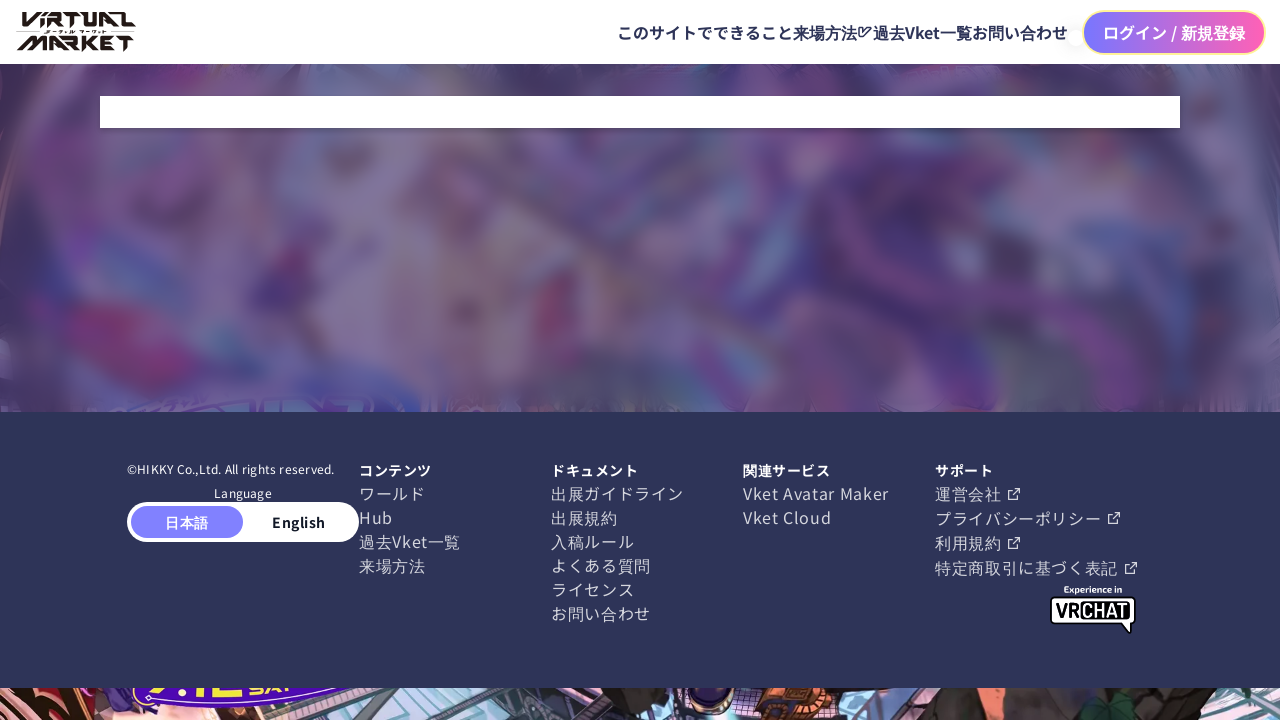

--- FILE ---
content_type: text/html;charset=utf-8
request_url: https://vket.com/v2/external
body_size: 27792
content:
<!DOCTYPE html><html  lang="ja"><head><meta charset="utf-8"><meta name="viewport" content="width=device-width, initial-scale=1"><title>ドキュメント - バーチャルマーケット</title><style>.layout-content[data-v-5d312ccd]{min-height:100vh;position:relative}@media screen and (max-width:769px){.layout-content[data-v-5d312ccd]{min-width:unset}}.layout-content>.image[data-v-5d312ccd]{height:100%;left:0;position:fixed;top:0;width:100%;z-index:0}.layout-content>.main[data-v-5d312ccd]{-webkit-backdrop-filter:blur(10px);backdrop-filter:blur(10px);background-color:#4a3b74b3;min-height:calc(100vh - 372px);padding:32px 0;position:relative}@media screen and (max-width:769px){.layout-content>.main[data-v-5d312ccd]{min-height:80vh;padding:16px 0}}.layout-content>.main>.container[data-v-5d312ccd]{background-color:#fff;box-shadow:0 3px 6px #0003;margin:0 auto;max-width:1080px;padding:16px 20px;position:relative;z-index:1}@media screen and (max-width:769px){.layout-content>.main>.container[data-v-5d312ccd]{padding:12px 0 16px;width:auto}}</style><style>.adjust-padding-container>.padding-bottom{padding-bottom:128px}@media screen and (max-width:769px){.adjust-padding-container>.padding-bottom{padding-bottom:64px}}</style><style>.ho-the-header[data-v-5afb50ab]{align-items:center;background-color:#fff;container-type:inline-size;display:flex;height:64px;justify-content:space-between;padding:0 16px;position:sticky;top:0;width:100%;z-index:203}@media screen and (max-width:769px){.ho-the-header[data-v-5afb50ab]{height:50px}}.ho-the-header.-top[data-v-5afb50ab]{background-color:transparent;justify-content:flex-end;left:0;position:fixed;top:0}.ho-the-header>.logo[data-v-5afb50ab]{color:#231815;height:56px;padding:8px 0;position:relative;width:120px;z-index:206;fill:#231815}@media screen and (max-width:769px){.ho-the-header>.logo[data-v-5afb50ab]{height:40px;width:100px}.ho-the-header>.logo[data-v-5afb50ab]:is(.ho-the-header:has(.ho-header-login-menu-button.-show) *),.ho-the-header>.logo[data-v-5afb50ab]:is(.ho-the-header:has(.ho-header-mypage-menu.-show) *),.ho-the-header>.logo[data-v-5afb50ab]:is(.ho-the-header:has(.ho-header-sp-menu-button.-show) *){color:#fff;fill:#fff}}.ho-the-header>.menu[data-v-5afb50ab],.ho-the-header>.menu>.link-list[data-v-5afb50ab]{align-items:center;display:flex;gap:.83cqi}.ho-the-header>.menu>.link-list[data-v-5afb50ab]{background-color:#fff;border-radius:max(100vmax,9999px);flex-direction:row;justify-content:center;padding:.41cqi .83cqi}.ho-the-header>.menu>.link-list .link-content[data-v-5afb50ab]{align-items:center;display:flex;gap:.41cqi;justify-content:center}.ho-the-header>.menu>.link-list .link-content .icon[data-v-5afb50ab],.ho-the-header>.menu>.link-list .link-content>.text[data-v-5afb50ab]{transition:color,fill .3s ease-out}@media (any-hover:hover){.ho-the-header>.menu>.link-list .link-content:hover .icon[data-v-5afb50ab],.ho-the-header>.menu>.link-list .link-content:hover>.text[data-v-5afb50ab]{color:#6666fa;fill:#6666fa}.ho-the-header>.menu>.link-list .link-content:focus-within .icon[data-v-5afb50ab],.ho-the-header>.menu>.link-list .link-content:focus-within>.text[data-v-5afb50ab]{color:#6666fa;fill:#6666fa}}.ho-the-header>.menu>.link-list .link-content .icon[data-v-5afb50ab]{color:#2e3458;height:.83cqi;width:.83cqi;fill:#2e3458}@media screen and (max-width:1080px){.ho-the-header>.menu>.link-list .link-content .icon[data-v-5afb50ab]{height:1.56cqi;width:1.56cqi}}.ho-the-header>.menu>.link-list .link-content>.text[data-v-5afb50ab]{color:#2e3458;display:inline-block;font-size:min(16px,.83cqi);font-weight:700}@media screen and (max-width:1080px){.ho-the-header>.menu>.link-list .link-content>.text[data-v-5afb50ab]{font-size:min(16px,1.56cqi)}}.ho-the-header>.menu .login[data-v-5afb50ab]{align-items:center;display:flex;justify-content:center;width:9.6cqi}.ho-the-header>.menu .login .login-button[data-v-5afb50ab]{align-items:center;background:#fff298;border-radius:max(100vmax,9999px);display:flex;justify-content:center;padding:.1cqi;transition:padding .2s ease-out}@media (any-hover:hover){.ho-the-header>.menu .login .login-button[data-v-5afb50ab]:hover{padding:0}.ho-the-header>.menu .login .login-button:hover>.inner[data-v-5afb50ab]{padding:.5cqi .93cqi}.ho-the-header>.menu .login .login-button[data-v-5afb50ab]:focus-within{padding:0}.ho-the-header>.menu .login .login-button:focus-within>.inner[data-v-5afb50ab]{padding:.5cqi .93cqi}}.ho-the-header>.menu .login .login-button>.inner[data-v-5afb50ab]{background:linear-gradient(270deg,#ff61b6,#7876ff);border-radius:max(100vmax,9999px);color:#fff;font-size:.83cqi;font-weight:700;padding:.4cqi .83cqi;width:-webkit-max-content;width:max-content}.ho-the-header>.menu>.user-icon[data-v-5afb50ab]{align-items:center;aspect-ratio:1/1;border:2px solid #fff;border-radius:max(100vmax,9999px);display:flex;justify-content:center;overflow:hidden;width:48px}.ho-the-header>.menu>.user-icon>.image[data-v-5afb50ab]{height:100%;width:100%}.menu-button.-relative[data-v-5afb50ab]{position:relative}.menu-button.-relative.-login[data-v-5afb50ab]>.ho-header-grid-menu .service-menu{right:30px}</style><style>.icon[data-v-82ea0c68]{fill:#111827}.icon.-close[data-v-82ea0c68]{cursor:pointer}.icon.-close>svg[data-v-82ea0c68]{height:100%;width:100%}.icon.-close[data-v-82ea0c68]:active,.icon.-close[data-v-82ea0c68]:focus,.icon.-close[data-v-82ea0c68]:hover{color:#fff!important}.icon.-arrow[data-v-82ea0c68]{bottom:calc(50% - 6px);height:12px;position:absolute;right:-18px;-webkit-transform:rotate(90deg);transform:rotate(90deg);width:24px;fill:#111827!important}.icon-button[data-v-82ea0c68]{background:#fff;border-radius:max(100vmax,9999px);box-shadow:0 0 16px #7a7a7a40;padding:8px}.icon-button:active .icon.-grid-round[data-v-82ea0c68],.icon-button:active .icon.-grid-round.-top[data-v-82ea0c68],.icon-button:focus .icon.-grid-round[data-v-82ea0c68],.icon-button:focus .icon.-grid-round.-top[data-v-82ea0c68],.icon-button:hover .icon.-grid-round[data-v-82ea0c68],.icon-button:hover .icon.-grid-round.-top[data-v-82ea0c68]{color:#6666fa}.icon-button:active .icon.-grid-round[data-v-82ea0c68] circle,.icon-button:focus .icon.-grid-round[data-v-82ea0c68] circle,.icon-button:hover .icon.-grid-round[data-v-82ea0c68] circle{fill:currentcolor!important}.icon.-grid-round[data-v-82ea0c68]{color:#7a7a7a;cursor:pointer;height:24px;margin-bottom:-4px;width:24px}.icon.-grid-round.-top[data-v-82ea0c68]{color:#7a7a7a}.icon.-grid-round[data-v-82ea0c68] circle{fill:currentcolor!important}@media screen and (max-width:769px){.ho-header-grid-menu[data-v-82ea0c68]{display:none}}.ho-header-grid-menu.-show>.service-menu[data-v-82ea0c68]{opacity:1;transition:.3s;visibility:visible}.ho-header-grid-menu .service-menu[data-v-82ea0c68]{align-items:center;background-image:linear-gradient(180deg,#5dbdff,#dc72ff);border:2px solid #bfe5ff;border-radius:16px;box-shadow:0 4px #2e3458,0 0 16px #12121240;flex-direction:column;justify-content:center;margin-top:4px;opacity:0;padding:8px;position:absolute;right:0;-webkit-transform:translateX(100px);transform:translate(100px);transition:.3s;visibility:hidden;width:240px}.ho-header-grid-menu .service-menu>.body-wrapper[data-v-82ea0c68]{align-items:flex-start;align-self:stretch;background:#fff;border-radius:16px;display:flex;flex-direction:column;padding:8px}.ho-header-grid-menu .service-menu>.icon[data-v-82ea0c68]{align-items:center;background:#5dbdff;border-radius:0 16px;color:#fff;display:flex;height:32px;justify-content:center;position:absolute;right:0;top:0;width:32px}.ho-header-grid-menu .service-menu>.icon[data-v-82ea0c68] .icon{padding:4px}.body.-service-menu[data-v-82ea0c68]{align-content:center;align-items:center;align-self:stretch;background:#fff;border-radius:8px;display:flex;flex-flow:column wrap;padding:32px 16px 24px}.body.-service-menu>.title[data-v-82ea0c68]{align-items:flex-start;color:#111827;display:flex;flex:1 0 0;font-size:14px;font-weight:700;gap:10px;letter-spacing:.56px;line-height:150%;padding:0 8px;text-align:center}.body.-service-menu>.content[data-v-82ea0c68]{align-content:flex-start;align-items:flex-start;display:flex;flex-wrap:wrap;gap:16px;width:192px}.body.-service-menu>.content>.item[data-v-82ea0c68]{align-items:center;display:flex;flex-direction:column;flex-shrink:0;position:relative;width:88px}.body.-service-menu>.content>.item:active>.icon[data-v-82ea0c68],.body.-service-menu>.content>.item:focus>.icon[data-v-82ea0c68],.body.-service-menu>.content>.item:hover>.icon[data-v-82ea0c68]{background-image:linear-gradient(270deg,#bfe5ff,#f5d9fe);border-radius:8px}.body.-service-menu>.content>.item:active>.description[data-v-82ea0c68],.body.-service-menu>.content>.item:focus>.description[data-v-82ea0c68],.body.-service-menu>.content>.item:hover>.description[data-v-82ea0c68]{opacity:1;transition:.3s;visibility:visible}.body.-service-menu>.content>.item:active>.text[data-v-82ea0c68],.body.-service-menu>.content>.item:focus>.text[data-v-82ea0c68],.body.-service-menu>.content>.item:hover>.text[data-v-82ea0c68]{color:#111827}.body.-service-menu>.content>.item>.icon[data-v-82ea0c68]{height:72px;padding:8px;width:72px}.body.-service-menu>.content>.item>.text[data-v-82ea0c68]{color:#111827;font-size:12px;font-weight:500;letter-spacing:.48px;line-height:100%;text-align:center}.body.-service-menu>.content>.item>.description[data-v-82ea0c68]{align-items:center;align-self:stretch;background:#111827;border-radius:8px;bottom:80px;color:#fff;display:flex;flex-direction:column;opacity:0;padding:16px;position:absolute;-webkit-transform:translate(-100%,calc(50% + 36px));transform:translate(-100%,calc(50% + 36px));transition:.3s;visibility:hidden;width:270px;z-index:10}.body.-service-menu>.content>.item>.description>.note[data-v-82ea0c68]{color:#fff;font-size:14px;font-weight:400;letter-spacing:.56px;line-height:150%}</style><style>.icon[data-v-73848249]{fill:#111827}.icon.-close[data-v-73848249]{cursor:pointer;z-index:3}.icon.-close>svg[data-v-73848249]{height:100%;width:100%}.icon.-close[data-v-73848249]:active,.icon.-close[data-v-73848249]:focus,.icon.-close[data-v-73848249]:hover{color:#fff!important}.icon.-arrow[data-v-73848249]{bottom:calc(50% - 6px);height:12px;position:absolute;right:-18px;-webkit-transform:rotate(90deg);transform:rotate(90deg);width:24px;fill:#111827!important}.icon-button[data-v-73848249]{background:#fff;border-radius:max(100vmax,9999px);box-shadow:0 0 16px #7a7a7a40;padding:2px;transition:background .3s ease-out}@media screen and (max-width:769px){.icon-button[data-v-73848249]{position:relative;z-index:2}}@media (any-hover:hover){.icon-button[data-v-73848249]:hover{background:linear-gradient(270deg,#ff61b6,#7876ff)}.icon-button[data-v-73848249]:focus-within{background:linear-gradient(270deg,#ff61b6,#7876ff)}}.ho-header-mypage-menu.-show>.service-menu[data-v-73848249]{opacity:1;transition:.3s;visibility:visible}.ho-header-mypage-menu .service-menu[data-v-73848249]{align-items:center;background:#fff;border-radius:16px;box-shadow:0 0 16px #12121240;flex-direction:column;justify-content:center;opacity:0;position:absolute;right:0;transition:.3s;visibility:hidden;width:240px}@media screen and (max-width:769px){.ho-header-mypage-menu .service-menu[data-v-73848249]{width:290px}}.ho-header-mypage-menu .service-menu>.body-wrapper[data-v-73848249]{align-items:flex-start;align-self:stretch;display:flex;flex-direction:column;padding:8px}.ho-header-mypage-menu .service-menu>.icon[data-v-73848249]{align-items:center;border-radius:0 16px;color:#fff;display:flex;height:32px;justify-content:center;position:absolute;right:0;top:0;width:32px}.ho-header-mypage-menu .service-menu>.icon[data-v-73848249] .icon{padding:4px}.user-icon[data-v-73848249]{align-items:center;aspect-ratio:1/1;border-radius:max(100vmax,9999px);display:flex;justify-content:center;overflow:hidden;width:40px}.user-icon>.image[data-v-73848249]{height:100%;-o-object-fit:cover;object-fit:cover;width:100%}</style><style>@property --width{inherits:false;initial-value:0%;syntax:"<length-percentage>"}.ho-header-my-menu[data-v-06359b0c]{right:0}.ho-header-my-menu[data-v-06359b0c],.overlay[data-v-06359b0c]{height:100vh;position:fixed;top:0}.overlay[data-v-06359b0c]{background-color:#2e345880;display:none;left:0;width:100%;z-index:1}@media screen and (max-width:769px){.overlay[data-v-06359b0c]{display:block}}.header-my-menu[data-v-06359b0c]{background-image:linear-gradient(180deg,#5dbdff,#dc72ff);border:2px solid #5dbdff;border-radius:8px;box-shadow:0 4px #2e3458;display:flex;flex-direction:column;height:calc(100svh - 64px);overflow-y:scroll;padding:8px;position:absolute;right:0;scrollbar-width:none;top:64px;width:240px;z-index:2;-ms-overflow-style:none}.header-my-menu[data-v-06359b0c]::-webkit-scrollbar{display:none}@media screen and (max-width:769px){.header-my-menu[data-v-06359b0c]{border-radius:8px 0 0 8px;height:calc(100svh - 50px);overflow-y:scroll;position:absolute;right:0;top:50px;width:290px}}.header[data-v-06359b0c]{background-color:transparent;text-align:center}.avatar[data-v-06359b0c]{border:4px solid #fff;border-radius:max(100vmax,9999px);height:112px;margin-bottom:8px;-o-object-fit:cover;object-fit:cover;width:112px}.username[data-v-06359b0c]{background-color:#fff;border-radius:16px 16px 0 0;color:#2e3458;font-size:16px;font-weight:700;margin-top:-64px;padding:64px 8px 8px}.username>.name[data-v-06359b0c]{display:block;overflow:hidden;text-overflow:ellipsis;white-space:nowrap}.title[data-v-06359b0c]{color:#fff;font-size:14px;font-weight:700;padding:4px;text-align:center}.list[data-v-06359b0c]{background:#fff;gap:8px;list-style:none;margin:0;padding:8px}@media screen and (max-width:769px){.list[data-v-06359b0c]{height:100%}}.item[data-v-06359b0c]{align-items:center;display:flex;padding:4px 0}.item.-before[data-v-06359b0c]{border-top:1px solid #dbdbdb}@media screen and (max-width:769px){.item.-before[data-v-06359b0c]{border-top:none}}.link[data-v-06359b0c]{align-items:flex-start;background-color:#fff;border-radius:8px;display:flex;padding:8px;transition:background .3s ease-out;width:100%}@media (any-hover:hover){.link[data-v-06359b0c]:hover{-webkit-animation-duration:.3s;animation-duration:.3s;-webkit-animation-fill-mode:forwards;animation-fill-mode:forwards;-webkit-animation-name:bgwidth-06359b0c;animation-name:bgwidth-06359b0c;-webkit-animation-timing-function:ease-out;animation-timing-function:ease-out;background-image:linear-gradient(90deg,#f5d9fe,#bfe5ff);background-size:var(--width) 100%}.link[data-v-06359b0c]:focus-within{-webkit-animation-duration:.3s;animation-duration:.3s;-webkit-animation-fill-mode:forwards;animation-fill-mode:forwards;-webkit-animation-name:bgwidth-06359b0c;animation-name:bgwidth-06359b0c;-webkit-animation-timing-function:ease-out;animation-timing-function:ease-out;background-image:linear-gradient(90deg,#f5d9fe,#bfe5ff);background-size:var(--width) 100%}}.icon[data-v-06359b0c]{color:#2e3458;height:24px;margin-right:8px;vertical-align:middle;width:24px}.icon.-after[data-v-06359b0c]{margin-left:8px}.label[data-v-06359b0c]{color:#2e3458;font-size:16px;font-weight:700}.footer[data-v-06359b0c]{align-items:center;background-color:#fff;border-radius:0 0 6px 6px;display:flex;flex-direction:column;padding:8px}[data-v-06359b0c] .ho-mypage-side-menu{padding:0 8px;width:100%}.language[data-v-06359b0c]{align-items:center;display:flex;flex:1 0 0;gap:8px;justify-content:center;width:100%}.language>button[data-v-06359b0c]{background-color:#fff;border-radius:4px;color:#2e3458;cursor:pointer;font-size:14px;font-weight:700;padding:8px;transition:background-image .2s;width:100%}.language>button.-active[data-v-06359b0c],.language>button[data-v-06359b0c]:hover{background-image:linear-gradient(90deg,#bfe5ff,#f5d9fe)}@-webkit-keyframes bgwidth-06359b0c{0%{--width:0%}to{--width:100%}}@keyframes bgwidth-06359b0c{0%{--width:0%}to{--width:100%}}</style><style>@property --width{inherits:false;initial-value:0%;syntax:"<length-percentage>"}.ho-mypage-side-menu[data-v-e225ffe4]{align-items:center;background:#fff;display:flex;flex-direction:column;flex-shrink:0;padding:32px 16px 16px;width:240px}.ho-mypage-side-menu>.group[data-v-e225ffe4]{align-items:flex-start;display:flex;flex-direction:column;gap:4px;padding-bottom:8px;padding-top:8px;width:100%}.ho-mypage-side-menu>.group[data-v-e225ffe4]:not(:first-child){border-top:1px solid #dbdbdb}.ho-mypage-side-menu>.group>.item[data-v-e225ffe4]{width:100%}.ho-mypage-side-menu>.group>.item>.link[data-v-e225ffe4]{align-items:center;border-radius:8px;display:flex;flex:1 0 0;padding:8px}@media (any-hover:hover){.ho-mypage-side-menu>.group>.item>.link[data-v-e225ffe4]:hover{-webkit-animation-duration:.3s;animation-duration:.3s;-webkit-animation-fill-mode:forwards;animation-fill-mode:forwards;-webkit-animation-name:bgwidth-e225ffe4;animation-name:bgwidth-e225ffe4;-webkit-animation-timing-function:ease-out;animation-timing-function:ease-out;background-image:linear-gradient(90deg,#f5d9fe,#bfe5ff);background-size:var(--width) 100%}.ho-mypage-side-menu>.group>.item>.link[data-v-e225ffe4]:focus-within{-webkit-animation-duration:.3s;animation-duration:.3s;-webkit-animation-fill-mode:forwards;animation-fill-mode:forwards;-webkit-animation-name:bgwidth-e225ffe4;animation-name:bgwidth-e225ffe4;-webkit-animation-timing-function:ease-out;animation-timing-function:ease-out;background-image:linear-gradient(90deg,#f5d9fe,#bfe5ff);background-size:var(--width) 100%}}.ho-mypage-side-menu>.group>.item>.link.-active[data-v-e225ffe4],.ho-mypage-side-menu>.group>.item>.link.router-link-exact-active[data-v-e225ffe4]{background-image:linear-gradient(90deg,#f5d9fe,#bfe5ff)}.ho-mypage-side-menu>.group>.item>.link.-disabled[data-v-e225ffe4]{background:initial;cursor:not-allowed;opacity:.5}.ho-mypage-side-menu>.group>.item>.link>.icon[data-v-e225ffe4]{color:#2e3458;height:100%;max-height:24px;max-width:24px;width:100%;fill:#2e3458}.ho-mypage-side-menu>.group>.item>.link>.icon.-after[data-v-e225ffe4]{height:100%;margin-left:8px;max-height:16px;max-width:16px;width:100%}.ho-mypage-side-menu>.group>.item>.link>.text[data-v-e225ffe4]{color:#2e3458;font-weight:700;letter-spacing:.64px;line-height:120%;margin-left:16px;max-width:150px}.ho-mypage-side-menu>.group>.item .title[data-v-e225ffe4]{align-items:center;border-radius:8px;display:flex;flex:1 0 0;padding:8px}.ho-mypage-side-menu>.group>.item .title>.text[data-v-e225ffe4]{color:#2e3458;font-weight:700;letter-spacing:.64px;line-height:120%;margin-left:0;max-width:100%}@-webkit-keyframes bgwidth-e225ffe4{0%{--width:0%}to{--width:100%}}@keyframes bgwidth-e225ffe4{0%{--width:0%}to{--width:100%}}</style><style>.icon[data-v-4c425e54]{fill:#111827}.icon.-close[data-v-4c425e54]{cursor:pointer}.icon.-close>svg[data-v-4c425e54]{height:100%;width:100%}.icon.-close[data-v-4c425e54]:active,.icon.-close[data-v-4c425e54]:focus,.icon.-close[data-v-4c425e54]:hover{color:#fff!important}.login[data-v-4c425e54]{align-items:center;display:flex;justify-content:center;position:relative;width:180px}@media screen and (max-width:769px){.login[data-v-4c425e54]{width:-webkit-fit-content;width:-moz-fit-content;width:fit-content}}.login .login-button[data-v-4c425e54]{align-items:center;background:#fff298;border-radius:max(100vmax,9999px);display:flex;justify-content:center;padding:2px;transition:padding .2s ease-out;z-index:2}@media (any-hover:hover){.login .login-button[data-v-4c425e54]:hover{padding:0}.login .login-button:hover>.inner[data-v-4c425e54]{padding:10px 18px}.login .login-button[data-v-4c425e54]:focus-within{padding:0}.login .login-button:focus-within>.inner[data-v-4c425e54]{padding:10px 18px}}.login .login-button>.inner[data-v-4c425e54]{background:linear-gradient(270deg,#ff61b6,#7876ff);border-radius:max(100vmax,9999px);color:#fff;font-size:16px;font-weight:700;max-width:100%;padding:8px 16px;width:180px}@media screen and (max-width:769px){.login .login-button>.inner[data-v-4c425e54]{font-size:14px;width:-webkit-max-content;width:max-content}}.ho-header-login-menu-button[data-v-4c425e54]{display:block}.ho-header-login-menu-button.-show>.login-menu[data-v-4c425e54]{opacity:1;transition:.3s;visibility:visible}.ho-header-login-menu-button .login-menu[data-v-4c425e54]{display:flex;opacity:0;position:absolute;right:0;transition:.3s;visibility:hidden}</style><style>@property --width{inherits:false;initial-value:0%;syntax:"<length-percentage>"}.icon[data-v-b2e7d149]{fill:#111827}.icon.-close[data-v-b2e7d149]{cursor:pointer}.icon.-close>svg[data-v-b2e7d149]{height:100%;width:100%}.icon.-close[data-v-b2e7d149]:active,.icon.-close[data-v-b2e7d149]:focus,.icon.-close[data-v-b2e7d149]:hover{color:#fff!important}.ho-header-login-menu[data-v-b2e7d149]{position:fixed}.ho-header-login-menu[data-v-b2e7d149],.overlay[data-v-b2e7d149]{height:100vh;left:0;top:0;width:100%}.overlay[data-v-b2e7d149]{background-color:#2e345880;position:absolute;z-index:1}.header-login-menu[data-v-b2e7d149]{align-items:center;background-image:linear-gradient(180deg,#5dbdff,#dc72ff);border:2px solid #bfe5ff;border-radius:16px;box-shadow:0 4px #2e3458,0 0 16px #12121240;flex-direction:column;justify-content:center;margin-top:4px;padding:8px;position:absolute;right:0;top:64px;width:320px;z-index:2}@media screen and (max-width:769px){.header-login-menu[data-v-b2e7d149]{border-radius:16px 0 0 16px;height:calc(100svh - 50px);top:50px;width:290px}}.header-login-menu>.body-wrapper[data-v-b2e7d149]{align-items:flex-start;align-self:stretch;background:#fff;border-radius:16px;display:flex;flex-direction:column;height:100%}.header-login-menu>.icon[data-v-b2e7d149]{align-items:center;background:#5dbdff;border-radius:0 16px;color:#fff;display:flex;height:32px;justify-content:center;position:absolute;right:0;top:0;width:32px}.header-login-menu>.icon[data-v-b2e7d149] .icon{padding:4px}.body.-login-menu[data-v-b2e7d149]{align-content:center;align-items:center;align-self:stretch;background:#fff;border-radius:8px;display:flex;flex-flow:column wrap;padding:16px 0 0}@media screen and (max-width:769px){.body.-login-menu[data-v-b2e7d149]{border-radius:8px 0 0 8px}}.body.-login-menu>.content[data-v-b2e7d149]{align-content:flex-start;align-items:center;display:flex;flex-wrap:wrap;gap:16px;width:100%}.body.-login-menu>.content>.description[data-v-b2e7d149]{align-self:center;color:#2e3458;font-size:16px;font-weight:500;padding:16px;white-space:pre-wrap}.body.-login-menu .button-container[data-v-b2e7d149]{display:flex;flex-direction:column;width:100%}.body.-login-menu .button-container>.item[data-v-b2e7d149]{align-items:center;border-top:1px solid #dbdbdb;display:flex;flex:1 0 0;flex-direction:column;justify-content:center;position:relative;width:100%}.body.-login-menu .button-container>.item[data-v-b2e7d149] .ha-base-button.hm-button.-primary:not(.-outline){align-items:center;background-color:#fff;display:flex;height:100%;justify-content:center;width:100%}.body.-login-menu .button-container>.item>.button[data-v-b2e7d149]{align-items:center;color:#2e3458;font-size:16px;font-weight:700;padding:16px;width:100%}.body.-login-menu .button-container>.item>.button>.icon[data-v-b2e7d149]{color:#2e3458;height:24px;width:24px;fill:#2e3458}.body.-login-menu .button-container>.item:active>.hm-button[data-v-b2e7d149],.body.-login-menu .button-container>.item:focus>.hm-button[data-v-b2e7d149],.body.-login-menu .button-container>.item:hover>.hm-button[data-v-b2e7d149]{-webkit-animation-duration:.3s;animation-duration:.3s;-webkit-animation-fill-mode:forwards;animation-fill-mode:forwards;-webkit-animation-name:bgwidth-b2e7d149;animation-name:bgwidth-b2e7d149;-webkit-animation-timing-function:ease-out;animation-timing-function:ease-out;background-image:linear-gradient(270deg,#bfe5ff,#f5d9fe);background-size:var(--width) 100%}@-webkit-keyframes bgwidth-b2e7d149{0%{--width:0%}to{--width:100%}}@keyframes bgwidth-b2e7d149{0%{--width:0%}to{--width:100%}}</style><style>.hm-button[data-v-ddce9ef6]{border-radius:6px;cursor:pointer;line-height:1;min-width:96px}.hm-button.-md[data-v-ddce9ef6]{font-size:16px;height:48px;padding:0 36px}.hm-button.-sm[data-v-ddce9ef6]{font-size:12px;height:30px;padding:0 12px}.hm-button.-primary[data-v-ddce9ef6]:not(.-outline){background-color:#ff8500;color:#fff;transition:opacity .2s}.hm-button.-primary[data-v-ddce9ef6]:not(.-outline):active,.hm-button.-primary[data-v-ddce9ef6]:not(.-outline):focus,.hm-button.-primary[data-v-ddce9ef6]:not(.-outline):hover{background-color:#ffba00}.hm-button.-primary.-outline[data-v-ddce9ef6]{background-color:#fff;border:2px solid #ff8500;color:#ff8500;transition:background-color .2s,color .2s}.hm-button.-primary.-outline[data-v-ddce9ef6]:active,.hm-button.-primary.-outline[data-v-ddce9ef6]:focus,.hm-button.-primary.-outline[data-v-ddce9ef6]:hover{background-color:#ff8500;color:#fff}.hm-button.-secondary[data-v-ddce9ef6]:not(.-outline){background-color:#3ff;color:#fff;transition:opacity .2s}.hm-button.-secondary[data-v-ddce9ef6]:not(.-outline):active,.hm-button.-secondary[data-v-ddce9ef6]:not(.-outline):focus,.hm-button.-secondary[data-v-ddce9ef6]:not(.-outline):hover{background-color:#ff4e8e}.hm-button.-secondary.-outline[data-v-ddce9ef6]{background-color:#fff;border:2px solid #3ff;color:#3ff;transition:background-color .2s,color .2s}.hm-button.-secondary.-outline[data-v-ddce9ef6]:active,.hm-button.-secondary.-outline[data-v-ddce9ef6]:focus,.hm-button.-secondary.-outline[data-v-ddce9ef6]:hover{background-color:#3ff;color:#fff}.hm-button.-danger[data-v-ddce9ef6]:not(.-outline){background-color:#c43232;color:#fff;transition:opacity .2s}.hm-button.-danger[data-v-ddce9ef6]:not(.-outline):active,.hm-button.-danger[data-v-ddce9ef6]:not(.-outline):focus,.hm-button.-danger[data-v-ddce9ef6]:not(.-outline):hover{opacity:.8}.hm-button.-danger.-outline[data-v-ddce9ef6]{background-color:#fff;border:2px solid #c43232;color:#c43232;transition:background-color .2s,color .2s}.hm-button.-danger.-outline[data-v-ddce9ef6]:active,.hm-button.-danger.-outline[data-v-ddce9ef6]:focus,.hm-button.-danger.-outline[data-v-ddce9ef6]:hover{background-color:#c43232;color:#fff}.hm-button.-warning[data-v-ddce9ef6]:not(.-outline){background:#a18d0a;color:#fff;transition:opacity .2s}.hm-button.-warning[data-v-ddce9ef6]:not(.-outline):active,.hm-button.-warning[data-v-ddce9ef6]:not(.-outline):focus,.hm-button.-warning[data-v-ddce9ef6]:not(.-outline):hover{opacity:.8}.hm-button.-warning.-outline[data-v-ddce9ef6]{background-color:#fff;border:2px solid #a18d0a;color:#a18d0a;transition:background-color .2s,color .2s}.hm-button.-warning.-outline[data-v-ddce9ef6]:active,.hm-button.-warning.-outline[data-v-ddce9ef6]:focus,.hm-button.-warning.-outline[data-v-ddce9ef6]:hover{background:#a18d0a;color:#fff}.hm-button.-success[data-v-ddce9ef6]:not(.-outline){background:#69b756;color:#fff;transition:opacity .2s}.hm-button.-success[data-v-ddce9ef6]:not(.-outline):active,.hm-button.-success[data-v-ddce9ef6]:not(.-outline):focus,.hm-button.-success[data-v-ddce9ef6]:not(.-outline):hover{opacity:.8}.hm-button.-success.-outline[data-v-ddce9ef6]{background-color:#fff;border:2px solid #69b756;color:#69b756;transition:background-color .2s,color .2s}.hm-button.-success.-outline[data-v-ddce9ef6]:active,.hm-button.-success.-outline[data-v-ddce9ef6]:focus,.hm-button.-success.-outline[data-v-ddce9ef6]:hover{background:#69b756;color:#fff}.hm-button.-info[data-v-ddce9ef6]:not(.-outline){background-color:#0c98da;color:#fff;transition:opacity .2s}.hm-button.-info[data-v-ddce9ef6]:not(.-outline):active,.hm-button.-info[data-v-ddce9ef6]:not(.-outline):focus,.hm-button.-info[data-v-ddce9ef6]:not(.-outline):hover{opacity:.8}.hm-button.-info.-outline[data-v-ddce9ef6]{background-color:#fff;border:2px solid #0c98da;color:#0c98da;transition:background-color .2s,color .2s}.hm-button.-info.-outline[data-v-ddce9ef6]:active,.hm-button.-info.-outline[data-v-ddce9ef6]:focus,.hm-button.-info.-outline[data-v-ddce9ef6]:hover{background-color:#0c98da;color:#fff}.hm-button.-danger.-disabled[data-v-ddce9ef6],.hm-button.-info.-disabled[data-v-ddce9ef6],.hm-button.-primary.-disabled[data-v-ddce9ef6],.hm-button.-secondary.-disabled[data-v-ddce9ef6],.hm-button.-success.-disabled[data-v-ddce9ef6],.hm-button.-warning.-disabled[data-v-ddce9ef6]{background-color:#737477;border-color:#737477;color:#fff;opacity:.5;pointer-events:none}</style><style>.ha-base-button[data-v-1963eea9]{max-height:100%;max-width:100%}</style><style>@media screen and (max-width:769px){.content-page{font-size:14px;margin-inline:16px}}.content-page>.content h1,.content-page>.content h2,.content-page>.content h3,.content-page>.content h4,.content-page>.content h5{font-weight:700;line-height:1.3}.content-page>.content h1{align-items:center;color:#19477f;-webkit-column-gap:10px;-moz-column-gap:10px;column-gap:10px;display:flex;font-size:32px;margin-bottom:24px}@media screen and (max-width:769px){.content-page>.content h1{font-size:20px}}.content-page>.content h1:after,.content-page>.content h1:before{background-color:#4a3b74;content:"";flex-grow:1;height:2px}.content-page>.content h2{background-color:#4a3b74;font-size:24px;margin:32px 0 16px;padding:8px 16px}@media screen and (max-width:769px){.content-page>.content h2{font-size:16px;margin:12px 0 8px;padding-inline:8px}}.content-page>.content h2>a{color:#fff;text-decoration:none}.content-page>.content h3{background-color:#d2cde7;font-size:24px;margin:16px 0;padding:8px 16px}@media screen and (max-width:769px){.content-page>.content h3{font-size:16px;margin:10px 0 8px;padding-inline:8px}}.content-page>.content h3>a{color:#111827!important;text-decoration:none}.content-page>.content h4{font-size:20px}@media screen and (max-width:769px){.content-page>.content h4{font-size:16px}}.content-page>.content h4>a{color:#111827;text-decoration:none}.content-page>.content h5{font-size:16px}.content-page>.content h4,.content-page>.content h5{margin-bottom:8px}.content-page>.content a{color:#6666fa}.content-page>.content ol,.content-page>.content ul{margin-bottom:32px;margin-left:1em}.content-page>.content ol li:not(:last-child),.content-page>.content ul li:not(:last-child){margin-bottom:16px}.content-page>.content li{line-height:1.3;list-style-position:inside}.content-page>.content li ol,.content-page>.content li>ul{margin:16px 0;padding-left:24px}.content-page>.content ul>li{list-style:disc;list-style-position:inside}.content-page>.content ul>li ul>li{list-style:circle}.content-page>.content ul>li ul>li ul>li{list-style:disc}.content-page>.content ol>li{list-style:decimal;list-style-position:inside}.content-page>.content ol[type=a]>li{list-style:lower-latin;list-style-position:inside}.content-page>.content p{line-height:1.6;margin-bottom:24px}.content-page>.content img{display:block;margin:8px auto;max-width:100%;width:-webkit-fit-content;width:-moz-fit-content;width:fit-content}.content-page>.content table{border-collapse:collapse;border-spacing:0;margin:8px auto 16px;max-width:100%;min-width:50%;width:100%}.content-page>.content code{background-color:#cdd;padding:2px 5px}.content-page>.content table td,.content-page>.content table th{padding:8px 12px}@media screen and (max-width:769px){.content-page>.content table td,.content-page>.content table th{padding-inline:8px}}.content-page>.content table td:first-child{white-space:nowrap}.content-page>.content table tr:nth-child(odd){background-color:#d1d1d1}.content-page>.content table tr:nth-child(2n){background-color:#fff}.content-page>.content thead tr:first-child{background-color:#505050;color:#fff}.content-page>.content hr{margin-bottom:24px}.content-page>.content dl{line-height:1.6;margin-bottom:24px}.content-page>.content dl dt{font-weight:700;margin-bottom:4px}.content-page>.content dl dd{margin-bottom:8px;margin-left:.5em}.content-page>.content .no-header table th{display:none}.apply-button{align-items:center;display:flex;justify-content:center;margin-top:32px}.apply-button>.link{background-color:#f9468b;border-radius:4px;color:#fff;display:inline-block;font-weight:600;height:48px;line-height:48px;padding:0 32px;transition:all .3s ease}.apply-button>.link:hover{background-color:#f76a74;color:#fff}</style><style>@charset "UTF-8";.ho-the-footer[data-v-aa9225fb]{align-items:center;align-self:stretch;background:#2e3458;display:flex;flex-direction:column;gap:10px;justify-content:center;position:relative;width:100%;z-index:12}.ho-the-footer[data-v-aa9225fb] .hm-input-radio-changeable{background:#fff;border-radius:400px;padding:4px}.ho-the-footer[data-v-aa9225fb] .hm-input-radio-changeable .radio>.label{background-color:#fff;border:none;border-radius:40px;color:#111827;font-size:14px;font-weight:700;letter-spacing:.56px;line-height:120%;text-align:center;transition:.3s}.ho-the-footer[data-v-aa9225fb] .hm-input-radio-changeable .radio>.input:checked+.label{background-color:#8181ff;border-color:transparent;color:#fff;transition:.3s}.ho-the-footer[data-v-aa9225fb] .hm-input-radio-changeable .radio>.input:focus+.label:not(.-disabled),.ho-the-footer[data-v-aa9225fb] .hm-input-radio-changeable .radio>.input:hover:not(:checked)+.label:not(.-disabled){background-color:#e5f5ff;border-color:transparent}.content[data-v-aa9225fb]{align-items:flex-start;align-self:stretch;display:flex;gap:48px;margin:auto;max-width:-webkit-fit-content;max-width:-moz-fit-content;max-width:fit-content;padding:48px 16px;width:calc(100% - 32px)}@media screen and (max-width:769px){.content[data-v-aa9225fb]{align-items:center;flex-direction:column;gap:32px;padding:16px;width:100%}}.company-wrapper[data-v-aa9225fb]{align-items:flex-start;display:flex;flex-direction:column;gap:16px;width:232px}@media screen and (max-width:769px){.company-wrapper[data-v-aa9225fb]{display:contents}}.company[data-v-aa9225fb]{align-items:flex-start;align-self:stretch;display:flex;flex-direction:column;gap:8px}@media screen and (max-width:769px){.company[data-v-aa9225fb]{order:3}}.hikky[data-v-aa9225fb]{align-items:flex-start;align-self:stretch;display:flex;flex-direction:column;gap:8px}@media screen and (max-width:769px){.hikky[data-v-aa9225fb]{display:contents}}.hikky>.tips[data-v-aa9225fb]{color:#fff;font-family:Meiryo,Noto sans JP,Segoe UI,Helvetica Neue,helvetica,arial,メイリオ,ヒラギノ角ゴシック,游ゴシック,sans-serif;font-weight:700;line-height:24px}@media screen and (max-width:769px){.hikky>.link[data-v-aa9225fb]{margin-inline:auto;order:1}}.icon.-hikky[data-v-aa9225fb]{display:block;height:50px;margin-bottom:4px;margin-left:-8px;width:100%;fill:#fff}@media screen and (max-width:769px){.icon.-hikky[data-v-aa9225fb]{width:160px}}.all-rights[data-v-aa9225fb]{align-self:stretch;color:#fff;font-size:12px;font-weight:400;letter-spacing:.24px;line-height:150%}@media screen and (max-width:769px){.all-rights[data-v-aa9225fb]{margin:0 auto 56px;order:3}}.tips[data-v-aa9225fb]{display:none}@media screen and (max-width:769px){.tips[data-v-aa9225fb]{align-self:stretch;color:#fff;display:block;font-size:12px;font-weight:400;line-height:150%;order:4;text-align:center}}.sns[data-v-aa9225fb]{align-items:center;align-self:stretch;display:flex;gap:24px;padding:3px 0}@media screen and (max-width:769px){.sns[data-v-aa9225fb]{justify-content:center;order:5}}.sns>.icon-wrapper>.icon[data-v-aa9225fb]{display:block;height:35px;transition:opacity .3s;width:35px}.sns>.icon-wrapper>.icon[data-v-aa9225fb]:hover{opacity:.7}.language[data-v-aa9225fb]{align-items:center;align-self:stretch;display:flex;flex-direction:column;gap:4px}@media screen and (max-width:769px){.language[data-v-aa9225fb]{order:1}}.language>.text[data-v-aa9225fb]{align-self:stretch;color:#fff;font-size:12px;font-weight:400;letter-spacing:.24px;line-height:150%;text-align:center}.service-wrapper[data-v-aa9225fb]{align-items:flex-start;display:flex;flex:1 0 0;flex-wrap:wrap;gap:32px}@media screen and (max-width:769px){.service-wrapper[data-v-aa9225fb]{display:grid;gap:20px;grid-template-columns:repeat(2,1fr);order:2}}.service[data-v-aa9225fb]{align-items:flex-start;display:flex;flex:1 0 0;flex-direction:column;gap:8px;max-width:218px}.service>.title[data-v-aa9225fb]{color:#fff;font-size:14px;font-weight:700;letter-spacing:.56px;line-height:150%;width:192px}@media screen and (max-width:769px){.service>.title[data-v-aa9225fb]{width:-webkit-fit-content;width:-moz-fit-content;width:fit-content}}.service-list[data-v-aa9225fb]{align-items:flex-start;align-self:stretch;display:flex;flex-direction:column;gap:8px}.service-list>.item>.link[data-v-aa9225fb]{color:#fff;display:inline-block;font-weight:400;letter-spacing:.64px;line-height:150%;max-width:218px;opacity:.8;text-align:left;transition:.3s}@media screen and (max-width:769px){.service-list>.item>.link[data-v-aa9225fb]{font-size:14px}}.service-list>.item>.link[data-v-aa9225fb]:hover{opacity:1}.link-container[data-v-aa9225fb]{display:flex;flex-direction:column;justify-content:space-between}.link-container .support-list[data-v-aa9225fb]{align-items:flex-start;align-self:stretch;display:flex;flex-direction:column;gap:8px;width:218px}@media screen and (max-width:769px){.link-container .support-list[data-v-aa9225fb]{width:100%}}.link-container .support-list>.item>.link[data-v-aa9225fb]{color:#fff;display:inline-block;font-weight:400;letter-spacing:.64px;line-height:150%;max-width:218px;opacity:.8;text-align:left;transition:.3s}@media screen and (max-width:769px){.link-container .support-list>.item>.link[data-v-aa9225fb]{font-size:14px}}.link-container .support-list>.item>.link[data-v-aa9225fb]:hover{opacity:1}.link-container .support-list>.item>.link>.icon[data-v-aa9225fb]{display:inline-block;height:16px;margin-bottom:4px;vertical-align:middle;width:16px}.link-container>.vrchat-link[data-v-aa9225fb]{display:flex;justify-content:flex-end;width:100%}.link-container>.vrchat-link>.link[data-v-aa9225fb]{height:60px;width:120px}.link-container>.vrchat-link>.link>.icon[data-v-aa9225fb]{height:100%;width:100%}#sp-footer-menu[data-v-aa9225fb] .sp-link{display:none}@media screen and (max-width:769px){#sp-footer-menu[data-v-aa9225fb] .sp-link{align-items:center;-webkit-backdrop-filter:blur(5px);backdrop-filter:blur(5px);background:#2e3458bf;bottom:0;display:flex;height:80px;justify-content:center;left:0;padding:16px 8px;width:100%;z-index:100}#sp-footer-menu[data-v-aa9225fb] .sp-link :deep(.button){min-width:100%}}</style><style>.hm-input-radio-changeable[data-v-1ad74c0a]{display:flex;width:100%}.hm-input-radio-changeable .radio[data-v-1ad74c0a]{flex:1}.hm-input-radio-changeable .radio>.label[data-v-1ad74c0a]{background-color:#17385d;border:1px solid #19477f;cursor:pointer;display:block;height:100%;padding:8px 0;text-align:center;-webkit-user-select:none;-ms-user-select:none;user-select:none;white-space:pre-wrap}.hm-input-radio-changeable .radio>.label[data-v-1ad74c0a]:hover{background-color:#228d92}.hm-input-radio-changeable .input[data-v-1ad74c0a]{display:none}.hm-input-radio-changeable .input:checked+.label[data-v-1ad74c0a],.hm-input-radio-changeable .input:focus+.label[data-v-1ad74c0a],.hm-input-radio-changeable .input:hover+.label[data-v-1ad74c0a]{background-color:#228d92;border-color:#3ff}</style><style>.ha-base-input[data-v-a23f7274]{display:block;max-height:100%;max-width:100%}</style><link rel="stylesheet" href="/_nuxt/entry.clC-XQ-5.css" crossorigin><link rel="stylesheet" href="/_nuxt/HaLoading.BZJJDVwx.css" crossorigin><link rel="stylesheet" href="/_nuxt/HoTheFooter.D4mrAqBQ.css" crossorigin><link rel="stylesheet" href="/_nuxt/HoModalDialog.3FO7L_QJ.css" crossorigin><link rel="stylesheet" href="/_nuxt/useBreakpoints.tn0RQdqM.css" crossorigin><link rel="stylesheet" href="/_nuxt/HmButton.Bup29QTc.css" crossorigin><link rel="stylesheet" href="/_nuxt/HoModalExhibitSchedule.CeAzWdJJ.css" crossorigin><link rel="stylesheet" href="/_nuxt/HmInputRadioChangeable.B2-DtOPL.css" crossorigin><link rel="stylesheet" href="/_nuxt/HaBaseInput.BJu6WyO1.css" crossorigin><link rel="modulepreload" as="script" crossorigin href="/_nuxt/BoERZZ1i.js"><link rel="modulepreload" as="script" crossorigin href="/_nuxt/D7a96h0T.js"><link rel="modulepreload" as="script" crossorigin href="/_nuxt/DYQ4hxNb.js"><link rel="modulepreload" as="script" crossorigin href="/_nuxt/JGPx1-5o.js"><link rel="modulepreload" as="script" crossorigin href="/_nuxt/C38pUpBj.js"><link rel="modulepreload" as="script" crossorigin href="/_nuxt/Da9akOzw.js"><link rel="modulepreload" as="script" crossorigin href="/_nuxt/Bu3R8HUI.js"><link rel="modulepreload" as="script" crossorigin href="/_nuxt/CVtTY-3e.js"><link rel="modulepreload" as="script" crossorigin href="/_nuxt/HYmUZE-N.js"><link rel="modulepreload" as="script" crossorigin href="/_nuxt/tBbF_SYV.js"><link rel="modulepreload" as="script" crossorigin href="/_nuxt/DHYryV7z.js"><link rel="modulepreload" as="script" crossorigin href="/_nuxt/Ca_XEk5p.js"><link rel="modulepreload" as="script" crossorigin href="/_nuxt/Nh2Rd-8q.js"><link rel="modulepreload" as="script" crossorigin href="/_nuxt/CQfHFulM.js"><link rel="modulepreload" as="script" crossorigin href="/_nuxt/DBxwpTda.js"><link rel="modulepreload" as="script" crossorigin href="/_nuxt/COyx3bn-.js"><link rel="modulepreload" as="script" crossorigin href="/_nuxt/dbgcBXOQ.js"><link rel="modulepreload" as="script" crossorigin href="/_nuxt/gS-aA116.js"><link rel="modulepreload" as="script" crossorigin href="/_nuxt/irSiCYZ9.js"><link rel="modulepreload" as="script" crossorigin href="/_nuxt/CJnYVG5V.js"><link rel="modulepreload" as="script" crossorigin href="/_nuxt/C-OrXKSG.js"><link rel="modulepreload" as="script" crossorigin href="/_nuxt/CLgserBN.js"><link rel="modulepreload" as="script" crossorigin href="/_nuxt/D75DfAEz.js"><link rel="modulepreload" as="script" crossorigin href="/_nuxt/Bl9QsDrz.js"><link rel="modulepreload" as="script" crossorigin href="/_nuxt/SRRWC1un.js"><link rel="modulepreload" as="script" crossorigin href="/_nuxt/CXkPZ_cE.js"><link rel="modulepreload" as="script" crossorigin href="/_nuxt/Bv8OZUZd.js"><link rel="modulepreload" as="script" crossorigin href="/_nuxt/le4NH_7G.js"><link rel="modulepreload" as="script" crossorigin href="/_nuxt/BsoHdkta.js"><link rel="modulepreload" as="script" crossorigin href="/_nuxt/CRRGWLbv.js"><link rel="modulepreload" as="script" crossorigin href="/_nuxt/DT98vJ3D.js"><link rel="modulepreload" as="script" crossorigin href="/_nuxt/CbSbfr_6.js"><link rel="modulepreload" as="script" crossorigin href="/_nuxt/DoIiLNJz.js"><link rel="modulepreload" as="script" crossorigin href="/_nuxt/fE9TN__R.js"><link rel="modulepreload" as="script" crossorigin href="/_nuxt/BhXn0-bT.js"><link rel="modulepreload" as="script" crossorigin href="/_nuxt/9I7y3YWs.js"><link rel="modulepreload" as="script" crossorigin href="/_nuxt/DDU5Cv1o.js"><link rel="modulepreload" as="script" crossorigin href="/_nuxt/Owb863QV.js"><link rel="modulepreload" as="script" crossorigin href="/_nuxt/DFYAR712.js"><link rel="modulepreload" as="script" crossorigin href="/_nuxt/p3xejt1F.js"><link rel="preload" as="fetch" fetchpriority="low" crossorigin="anonymous" href="/_nuxt/builds/meta/cf8e6e5c-5b9b-4970-ad41-c627f0134fe4.json"><link rel="prefetch" as="image" type="image/png" href="/_nuxt/no-image.DrjC4nLP.png"><link rel="prefetch" as="image" type="image/webp" href="/_nuxt/error.CLTVMNAZ.webp"><link rel="prefetch" as="style" crossorigin href="/_nuxt/_...Jve0gqcA.css"><link rel="prefetch" as="script" crossorigin href="/_nuxt/CkbuPnXM.js"><link rel="prefetch" as="script" crossorigin href="/_nuxt/DPrK44W7.js"><link rel="prefetch" as="script" crossorigin href="/_nuxt/B9Ing9ip.js"><link rel="prefetch" as="script" crossorigin href="/_nuxt/D987MT9i.js"><link rel="prefetch" as="script" crossorigin href="/_nuxt/DdChzKp_.js"><link rel="prefetch" as="script" crossorigin href="/_nuxt/BNcYjYwL.js"><link rel="prefetch" as="script" crossorigin href="/_nuxt/Bq_tLXI3.js"><link rel="prefetch" as="script" crossorigin href="/_nuxt/CRgU1VBd.js"><link rel="prefetch" as="script" crossorigin href="/_nuxt/C6zzQFpQ.js"><link rel="prefetch" as="script" crossorigin href="/_nuxt/3AEBej2v.js"><link rel="prefetch" as="script" crossorigin href="/_nuxt/z8eY5A2X.js"><link rel="prefetch" as="script" crossorigin href="/_nuxt/BpYEBSav.js"><link rel="prefetch" as="image" type="image/webp" href="/_nuxt/parts-registration.DUZtie3M.webp"><link rel="prefetch" as="image" type="image/webp" href="/_nuxt/modal-img01-first-time.BxPrxzXy.webp"><link rel="prefetch" as="image" type="image/webp" href="/_nuxt/modal-img02-World-List.CXDwqJDx.webp"><link rel="prefetch" as="image" type="image/webp" href="/_nuxt/modal-img03-HowTo.DIx1d80T.webp"><link rel="prefetch" as="image" type="image/webp" href="/_nuxt/modal-img04-schedule.BX1ldaB7.webp"><link rel="prefetch" as="image" type="image/jpeg" href="/_nuxt/no-image_1x1.DF452Cb4.jpg"><meta property="og:type" content="website"><meta name="twitter:card" content="summary_large_image"><meta name="note:card" content="summary_large_image"><meta name="robots" content="index, follow, max-image-preview:large, max-snippet:-1, max-video-preview:-1"><meta name="description" content="世界最大級のバーチャルイベント。3Dアイテムやリアル商品の売買のほか、アバター接客を受けたりバーチャルライブに参加するなど没入感のある“体験”も提供。自身のクリエイティブを発揮したり、新サービスを体験したり、楽しみ方は自由自在！"><meta property="og:site_name" content="バーチャルマーケット"><meta property="og:url" content="https://vket.com"><meta property="og:title" content="ドキュメント"><meta property="og:description" content="世界最大級のバーチャルイベント。3Dアイテムやリアル商品の売買のほか、アバター接客を受けたりバーチャルライブに参加するなど没入感のある“体験”も提供。自身のクリエイティブを発揮したり、新サービスを体験したり、楽しみ方は自由自在！"><meta property="og:image" content="https://vket.com/2025Winter/kv.webp"><meta name="twitter:site" content="https://x.com/Virtual_Market_"><meta name="twitter:creator" content="https://x.com/HIKKY_Official"><link rel="icon" type="image/x-icon" href="https://vket.com/favicon.ico"><noscript>Javascript is required</noscript><link rel="alternate" hreflang="ja" href="https://vket.com/v2/external"><link rel="alternate" hreflang="en" href="https://vket.com/en/v2/external/"><link rel="alternate" hreflang="x-default" href="https://vket.com/v2/external"><link rel="canonical" href="https://vket.com/v2/external"><script type="module" src="/_nuxt/BoERZZ1i.js" crossorigin></script></head><body><div id="__nuxt"><!--[--><!--[--><!----><!----><!----><!----><!----><!--]--><div class="app"><div class="layout-content" data-v-5d312ccd><!----><header class="ho-the-header" data-v-5d312ccd data-v-5afb50ab><a href="/" class="ha-link logo" data-v-5afb50ab><!--[--><svg id="uuid-3676f10b-af2d-4a75-99d3-51b78f5ce625" xmlns="http://www.w3.org/2000/svg" viewBox="0 0 1233.26 413.54" role="image" title="Virtual Market" data-v-5afb50ab><path d="M1233.26,149.26l-37.54-37.54c-4.47-4.47-10.42-6.86-16.62-6.86h-44.41c-3.39,0-6.2-2.81-6.2-6.2V23.57c0-12.98-10.5-23.48-23.48-23.48h-164.39l22.24,22.24h121.23v103.53c0,12.98,10.5,23.48,23.48,23.48l125.69-.08h0Z"></path><path d="M615.97,0h-139.58l37.62,37.62c4.47,4.47,10.42,6.86,16.62,6.86h22.74v122.71l37.62-37.62c4.47-4.47,6.86-10.42,6.86-16.62V44.49h72.35l-37.62-37.54C628.21,2.48,622.17,0,615.97,0Z"></path><path d="M468.53,79.47l-.08-59.12c0-11.25-9.18-20.34-20.34-20.34h-84.43l-44.49,44.49h98.57c3.47,0,6.28,2.81,6.28,6.28v3.06c0,3.47-2.81,6.28-6.28,6.28h-98.57v104.85l37.62-37.54c4.47-4.47,6.86-10.42,6.86-16.62v-10.92h22.33l49.37,49.37h59.54l-49.45-49.37h2.65c11.33,0,20.42-9.1,20.42-20.42h0Z"></path><path d="M250.39,168.28l38.86-37.54c4.55-4.47,7.19-10.58,7.19-16.95v-50.28l-46.06-.08v104.85h0Z"></path><polygon points="296.45 0 251.96 44.49 297.28 44.49 341.76 0 296.45 0"></polygon><path d="M213.59,0l-99.48,99.48c-1.24,1.24-3.22,1.24-4.47,0-.58-.58-.91-1.41-.91-2.23V0h-44.49v133.55c0,8.68,7.03,15.71,15.71,15.71h34.07c6.2,0,12.24-2.48,16.62-6.86L272.96,0h-59.37Z"></path><path d="M852.46,15.71v133.55h44.49V52.01c0-1.74,1.41-3.14,3.14-3.14.83,0,1.65.33,2.23.91l27.87,27.87h-33.16l44.49,44.49h33.16l27.12,27.12h59.54L918.95,6.95c-4.47-4.47-10.42-6.86-16.62-6.86h-34.07c-8.77-.08-15.79,6.95-15.79,15.63h0Z"></path><path d="M774.65,104.77h-22.24c-6.04,0-11-4.88-11-11V0h-88.81l44.41,44.41v81.37c0,12.98,10.5,23.48,23.48,23.48h86.16c12.98,0,23.48-10.5,23.48-23.48V.08h-44.49v93.85c0,5.95-4.88,10.83-11,10.83h0Z"></path><path d="M341.76,262.05v133.55h44.49v-97.16c0-1.74,1.41-3.14,3.14-3.14.83,0,1.65.33,2.23.91l27.87,27.87h-33.16l44.49,44.49h33.16l27.12,27.12h59.54l-142.39-142.39c-4.47-4.47-10.42-6.86-16.62-6.86h-34.07c-8.77,0-15.79,7.03-15.79,15.63h0Z"></path><path d="M774.82,317.95l71.53-71.53h-63.18l-60.61,60.61v-60.61l-46.06-.08v167.2l38.86-37.54c4.55-4.47,7.19-10.5,7.19-16.87v-28.86h1.32l65.49,65.49h63.18l-77.73-77.81Z"></path><path d="M252.79,253.28l-37.96,37.96v-29.19c0-8.68-7.03-15.71-15.71-15.71h-34.07c-6.2,0-12.24,2.48-16.62,6.86L6.04,395.6h59.54l99.48-99.48c1.24-1.24,3.22-1.24,4.47,0,.58.58.91,1.41.91,2.23v37.29l-59.95,59.95h59.54l99.48-99.48c1.24-1.24,3.22-1.24,4.47,0,.58.58.91,1.41.91,2.23v97.24h44.49v-133.55c0-8.68-7.03-15.71-15.71-15.71h-34.07c-6.37,0-12.32,2.48-16.79,6.95h0Z"></path><path d="M477.87,290.91h105.1c3.47,0,6.28,2.81,6.28,6.28h0v3.06c0,3.47-2.81,6.2-6.28,6.2h-89.39l39.77,39.77h17.86l49.37,49.45h59.54l-49.37-49.37h2.65c11.25,0,20.34-9.18,20.34-20.42l-.08-59.12c0-11.25-9.18-20.34-20.34-20.34h-179.85l44.41,44.49h0Z"></path><path d="M1156.11,246.34h-132.55l37.62,37.62c4.47,4.47,10.42,6.86,16.62,6.86h23.32v122.71l37.62-37.62c4.47-4.47,6.86-10.42,6.86-16.62v-68.39h64.83l-37.54-37.62c-4.55-4.47-10.58-6.95-16.79-6.95h0Z"></path><path d="M979.97,358.14c-4.47-4.47-10.42-6.86-16.62-6.86h-51.02v-14.47h84.59l-25.06-25.06c-4.22-4.22-9.84-6.53-15.79-6.53h-43.74v-14.39h42.75c6.2,0,12.24-2.48,16.62-6.86l37.62-37.62h-127.68c-9.18,0-16.62,7.44-16.62,16.62v116.1c0,9.18,7.44,16.62,16.62,16.62h135.94l-37.62-37.54h0Z"></path><polygon points="0 207.97 241.13 207.97 245.43 203.5 4.3 203.5 0 207.97"></polygon><polygon points="978.98 203.5 974.68 207.97 1214.07 207.97 1218.46 203.5 978.98 203.5"></polygon><path d="M331.84,221.36l10.25-8.85c.58-.5.99-1.16.99-1.98v-21.33h-11.25v32.17Z"></path><path d="M314.89,210.45c0,1.57-1.49,2.81-3.31,2.81h-18.61l-9.34,8.02h39.2c1.82,0,3.31-1.24,3.31-2.81v-29.27h-11.25v21.25h0Z"></path><polygon points="344.91 203.09 350.03 198.71 350.03 189.12 344.91 189.12 344.91 203.09"></polygon><polygon points="351.93 197.88 356.65 193.99 356.65 189.12 351.93 189.12 351.93 197.88"></polygon><polygon points="849.41 202.35 844.69 202.35 844.69 217.23 849.41 213.34 849.41 202.35"></polygon><polygon points="856.02 202.35 851.31 202.35 851.31 212.02 856.02 208.13 856.02 202.35"></polygon><path d="M857.92,209.21c-.08.66-.33,1.24-.83,1.65l-11.91,9.92h12.73l8.43-7.28c.58-.41.83-1.07.83-1.65v-9.51h-9.26v6.86h0Z"></path><polygon points="513.6 198.05 506.07 198.05 506.07 204.5 498.13 204.5 503.34 210.78 506.07 210.78 506.07 221.36 530.63 204.5 513.6 204.5 513.6 198.05"></polygon><path d="M557.17,210.45c0,1.49-1.49,2.81-3.22,2.81h-3.06l-9.34,8.02h23.73c1.82,0,3.31-1.24,3.31-2.81v-29.27h-11.41v21.25h0Z"></path><path d="M584.96,189.2h-11.25v29.36c0,1.57,1.49,2.81,3.31,2.81h6.62c.83,0,1.65-.25,2.32-.83l23.32-19.93v-11.41l-24.31,20.76v-20.76h0Z"></path><path d="M380.46,198.05l-8.43,7.19h35.81c.83,0,1.65-.25,2.32-.83l9.1-7.19h-36.47c-.83.08-1.65.33-2.32.83h0Z"></path><path d="M459.1,189.2h-8.85l-7.44,6.45h16.29v2.4h-18.19l-7.52,6.45h25.72v3.22c0,.74-.41,1.49-.99,1.98l-14.47,11.66h15.46l10.25-8.85c.58-.5.99-1.24.99-1.98v-6.04h9.92v-6.45h-9.92v-2.4h9.92v-6.45h-21.17Z"></path><path d="M720.24,202.76c0,1.82,1.74,3.39,3.97,3.39h24.31c.99,0,1.98-.33,2.73-.99l9.92-8.68h-40.93v6.28h0Z"></path><path d="M694.86,188.54h-46.97l11.74,9.84h24.72l-12.32,10.58,6.95,5.95,8.35,7.11v-14.31l9.92-8.52c.58-.5.99-1.32.99-2.07v-5.71c.08-1.57-1.41-2.89-3.39-2.89h0Z"></path><path d="M791.77,195.07v-6.53h-9.34v15.79c-.08.74.33,1.49.91,1.98l8.43,7.19v-16.95h15.38v10.58c0,.74-.41,1.49-.99,1.98l-14.47,11.66h15.46l10.25-8.93c.58-.5.99-1.24.99-1.98v-13.31h3.14l9.34-8.02h-31.51l-7.61,6.53h0Z"></path><path d="M922.67,199.29c-.66-.5-1.49-.83-2.32-.83h-19.27v-6.78c0-1.65-1.49-2.98-3.39-2.98h-8.77v33.16h12.16v-15.38h30.02l-8.43-7.19h0Z"></path></svg><!--]--></a><div class="menu" data-v-5afb50ab><ul class="link-list" data-v-5afb50ab><li class="link-container" data-v-5afb50ab><button class="link-content" data-v-5afb50ab><span data-v-5afb50ab></span><span class="text" data-v-5afb50ab>このサイトでできること</span></button></li><li class="link-container" data-v-5afb50ab><a href="/access" class="ha-link link-content" data-v-5afb50ab><!--[--><span data-v-5afb50ab></span><span class="text" data-v-5afb50ab>来場方法</span><!--]--></a></li><li class="link" data-v-5afb50ab><a href="/event_history" class="ha-link link-content" data-v-5afb50ab><!--[--><svg width="1em" height="1em" id="uuid-9d46ec6b-bae8-4dd2-b14f-33cf6d1eadeb" xmlns="http://www.w3.org/2000/svg" viewBox="0 0 24 24" class="icon" data-v-5afb50ab><path d="M19.72,6.34l-10.52,10.8c-.32.33-.78.53-1.23.53h-2.52c-.64,0-1.16-.54-1.16-1.19V6.34h3.3v7.37c0,.06.02.13.07.16.05.05.1.07.16.07s.11-.02.16-.07l7.35-7.54h4.39M19.73,4h-4.4c-.6,0-1.19.25-1.61.69l-3.87,3.96v-2.31c0-1.29-1.03-2.34-2.28-2.34h-3.3c-1.25,0-2.28,1.05-2.28,2.34v10.13c0,1.94,1.54,3.53,3.44,3.53h2.52c1.06,0,2.1-.44,2.84-1.2l10.48-10.75c.44-.42.72-1.03.72-1.69,0-1.29-1.01-2.34-2.28-2.34h.01Z"></path></svg><span class="text" data-v-5afb50ab>過去Vket一覧</span><!--]--></a></li><li class="link" data-v-5afb50ab><a href="/contact" class="ha-link link-content" data-v-5afb50ab><!--[--><span data-v-5afb50ab></span><span class="text" data-v-5afb50ab>お問い合わせ</span><!--]--></a></li></ul><div class="menu-button -relative" data-v-5afb50ab><div class="ho-header-grid-menu" data-v-5afb50ab data-v-82ea0c68><button class="icon-button" data-v-82ea0c68><span data-v-82ea0c68></span></button><div class="service-menu" data-v-82ea0c68><button class="icon -close" data-v-82ea0c68><svg viewBox="0 0 24 24" width="1em" height="1em" data-v-82ea0c68><path fill="currentColor" d="m12 10.587l4.95-4.95l1.414 1.414l-4.95 4.95l4.95 4.95l-1.415 1.414l-4.95-4.95l-4.949 4.95l-1.414-1.415l4.95-4.95l-4.95-4.95L7.05 5.638z"></path></svg></button><div class="body-wrapper" data-v-82ea0c68><div class="body -service-menu" data-v-82ea0c68><div class="title" data-v-82ea0c68>関連サービス</div><div class="content" data-v-82ea0c68><!--[--><a class="ha-link item" href="https://avatarmaker.vket.com" target="_blank" data-v-82ea0c68><!--[--><div class="description" data-v-82ea0c68><p class="note" data-v-82ea0c68>“誰もが個性を表現できるバーチャル世界”を目指し、アバターづくりをもっと手軽に、もっと楽しくするアバター制作ツールです。</p><svg width="1em" height="1em" id="uuid-f4cbd9ae-bc53-4d70-a6d9-94c3abd58903" xmlns="http://www.w3.org/2000/svg" viewBox="0 0 24 12" class="icon -arrow" data-v-82ea0c68><path d="M12,0l12,12H0L12,0Z" style="fill:#040000;"></path></svg></div><span data-v-82ea0c68></span><div class="text" data-v-82ea0c68>Avatar Maker</div><!--]--></a><a class="ha-link item" href="https://cloud.vket.com" target="_blank" data-v-82ea0c68><!--[--><div class="description" data-v-82ea0c68><p class="note" data-v-82ea0c68>HIKKY独自開発のブラウザ上でメタバースを作って遊べるサービスです。</p><svg width="1em" height="1em" id="uuid-f4cbd9ae-bc53-4d70-a6d9-94c3abd58903" xmlns="http://www.w3.org/2000/svg" viewBox="0 0 24 12" class="icon -arrow" data-v-82ea0c68><path d="M12,0l12,12H0L12,0Z" style="fill:#040000;"></path></svg></div><span data-v-82ea0c68></span><div class="text" data-v-82ea0c68>Vket Cloud</div><!--]--></a><a class="ha-link item" href="https://account.vket.com" target="_blank" data-v-82ea0c68><!--[--><div class="description" data-v-82ea0c68><p class="note" data-v-82ea0c68>Vketのサービス群を1つのアカウントで繋ぐ共有アカウントです。</p><svg width="1em" height="1em" id="uuid-f4cbd9ae-bc53-4d70-a6d9-94c3abd58903" xmlns="http://www.w3.org/2000/svg" viewBox="0 0 24 12" class="icon -arrow" data-v-82ea0c68><path d="M12,0l12,12H0L12,0Z" style="fill:#040000;"></path></svg></div><span data-v-82ea0c68></span><div class="text" data-v-82ea0c68>Vket Account</div><!--]--></a><!--]--></div></div></div></div></div></div><div style="display:none;" class="menu-button" data-v-5afb50ab><div class="ho-header-mypage-menu" data-v-5afb50ab data-v-73848249><button class="icon-button" data-v-73848249><span class="user-icon" data-v-73848249><img class="ha-image image" loading="eager" fetchpriority="low" src="/_nuxt/no-image_1x1.DF452Cb4.jpg" alt role="presentation" decoding="auto" data-v-73848249></span></button><div class="service-menu" data-v-73848249><button class="icon -close" data-v-73848249><svg viewBox="0 0 24 24" width="1em" height="1em" data-v-73848249><path fill="currentColor" d="m12 10.587l4.95-4.95l1.414 1.414l-4.95 4.95l4.95 4.95l-1.415 1.414l-4.95-4.95l-4.949 4.95l-1.414-1.415l4.95-4.95l-4.95-4.95L7.05 5.638z"></path></svg></button><div class="ho-header-my-menu" data-v-73848249 data-v-06359b0c><section class="header-my-menu" data-v-06359b0c><header class="header" data-v-06359b0c><img class="ha-image avatar" loading="eager" fetchpriority="low" src="/_nuxt/no-image_1x1.DF452Cb4.jpg" alt="user icon" role="img" decoding="auto" data-v-06359b0c><p class="username" translate="no" data-v-06359b0c><span class="name" data-v-06359b0c></span></p></header><h2 class="title" data-v-06359b0c>マイページ</h2><nav class="ho-mypage-side-menu" data-v-06359b0c data-v-e225ffe4><!--[--><ul class="group" data-v-e225ffe4><!--[--><li class="item" data-v-e225ffe4><a href="/mypage" class="ha-link link" data-v-e225ffe4><!--[--><svg viewBox="0 0 24 24" width="1em" height="1em" class="icon -before" data-v-e225ffe4><path fill="currentColor" d="M3 4a1 1 0 0 1 1-1h6a1 1 0 0 1 1 1v6a1 1 0 0 1-1 1H4a1 1 0 0 1-1-1zm0 10a1 1 0 0 1 1-1h6a1 1 0 0 1 1 1v6a1 1 0 0 1-1 1H4a1 1 0 0 1-1-1zM13 4a1 1 0 0 1 1-1h6a1 1 0 0 1 1 1v6a1 1 0 0 1-1 1h-6a1 1 0 0 1-1-1zm0 10a1 1 0 0 1 1-1h6a1 1 0 0 1 1 1v6a1 1 0 0 1-1 1h-6a1 1 0 0 1-1-1z"></path></svg><span class="text" data-v-e225ffe4>マイページTOP</span><!----><!--]--></a></li><li class="item" data-v-e225ffe4><a href="/mypage/news" class="ha-link link" data-v-e225ffe4><!--[--><svg viewBox="0 0 24 24" width="1em" height="1em" class="icon -before" data-v-e225ffe4><path fill="currentColor" d="M12 22C6.477 22 2 17.523 2 12S6.477 2 12 2s10 4.477 10 10s-4.477 10-10 10m0-12.5a1.5 1.5 0 1 0 0-3a1.5 1.5 0 0 0 0 3m2 5.5h-1v-4.5h-3v2h1V15h-1v2h4z"></path></svg><span class="text" data-v-e225ffe4>お知らせ</span><!----><!--]--></a></li><!--]--></ul><ul class="group" data-v-e225ffe4><!--[--><li class="item" data-v-e225ffe4><a href="/mypage/profile" class="ha-link link" data-v-e225ffe4><!--[--><svg viewBox="0 0 24 24" width="1em" height="1em" class="icon -before" data-v-e225ffe4><path fill="currentColor" d="M12 2c5.52 0 10 4.48 10 10s-4.48 10-10 10S2 17.52 2 12S6.48 2 12 2M6.023 15.416C7.491 17.606 9.695 19 12.16 19s4.669-1.393 6.136-3.584A8.97 8.97 0 0 0 12.16 13a8.97 8.97 0 0 0-6.137 2.416M12 11a3 3 0 1 0 0-6a3 3 0 0 0 0 6"></path></svg><span class="text" data-v-e225ffe4>プロフィール</span><!----><!--]--></a></li><li class="item" data-v-e225ffe4><a href="/mypage/circles" class="ha-link link" data-v-e225ffe4><!--[--><svg viewBox="0 0 24 24" width="1em" height="1em" class="icon -before" data-v-e225ffe4><path fill="currentColor" d="M10 19.748V16.4c0-1.283.995-2.292 2.467-2.868A8.5 8.5 0 0 0 9.5 13c-1.89 0-3.636.617-5.047 1.66A8.02 8.02 0 0 0 10 19.748m8.88-3.662C18.485 15.553 17.17 15 15.5 15c-2.006 0-3.5.797-3.5 1.4V20a8 8 0 0 0 6.88-3.914M9.55 11.5a2.25 2.25 0 1 0 0-4.5a2.25 2.25 0 0 0 0 4.5m5.95 1a2 2 0 1 0 0-4a2 2 0 0 0 0 4M12 22C6.477 22 2 17.523 2 12S6.477 2 12 2s10 4.477 10 10s-4.477 10-10 10"></path></svg><span class="text" data-v-e225ffe4>サークル管理</span><!----><!--]--></a></li><li class="item" data-v-e225ffe4><a href="/mypage/booth-maker" class="ha-link link" data-v-e225ffe4><!--[--><svg viewBox="0 0 24 24" width="1em" height="1em" class="icon -before" data-v-e225ffe4><path fill="currentColor" d="M20.502 5.922L12 1L3.498 5.922L12 10.845zM2.5 7.656V17.5l8.5 4.921v-9.844zM13 22.42l8.5-4.921V7.656l-8.5 4.92z"></path></svg><span class="text" data-v-e225ffe4>Booth Maker</span><!----><!--]--></a></li><!--]--></ul><ul class="group" data-v-e225ffe4><!--[--><li class="item" data-v-e225ffe4><a href="/mypage/entry_history" class="ha-link link" data-v-e225ffe4><!--[--><svg viewBox="0 0 24 24" width="1em" height="1em" class="icon -before" data-v-e225ffe4><path fill="currentColor" d="M4 2h16a1 1 0 0 1 1 1v19.276a.5.5 0 0 1-.704.457L12 19.03l-8.296 3.702A.5.5 0 0 1 3 22.276V3a1 1 0 0 1 1-1m15 17.965V4H5v15.965l7-3.124zM12 13.5l-2.939 1.545l.561-3.272l-2.377-2.318l3.286-.478L12 6l1.47 2.977l3.285.478l-2.377 2.318l.56 3.272z"></path></svg><span class="text" data-v-e225ffe4>参加履歴</span><!----><!--]--></a></li><li class="item" data-v-e225ffe4><a href="/mypage/payment_history" class="ha-link link" data-v-e225ffe4><!--[--><svg viewBox="0 0 24 24" width="1em" height="1em" class="icon -before" data-v-e225ffe4><path fill="currentColor" d="M12 22C6.477 22 2 17.523 2 12S6.477 2 12 2s10 4.477 10 10s-4.477 10-10 10m1-10V7h-2v7h6v-2z"></path></svg><span class="text" data-v-e225ffe4>決済履歴</span><!----><!--]--></a></li><!--]--></ul><ul class="group" data-v-e225ffe4><!--[--><li class="item" data-v-e225ffe4><a href="/docs//submission_rules" rel="noopener noreferrer" target="_blank" class="ha-link link" data-v-e225ffe4><!--[--><svg viewBox="0 0 24 24" width="1em" height="1em" class="icon -before" data-v-e225ffe4><path fill="currentColor" d="M21 18H6a1 1 0 1 0 0 2h15v2H6a3 3 0 0 1-3-3V4a2 2 0 0 1 2-2h16zm-5-9V7H8v2z"></path></svg><span class="text" data-v-e225ffe4>入稿ルール・Udon規定</span><svg viewBox="0 0 24 24" width="1em" height="1em" class="icon -after" data-v-e225ffe4><path fill="currentColor" d="M10 6v2H5v11h11v-5h2v6a1 1 0 0 1-1 1H4a1 1 0 0 1-1-1V7a1 1 0 0 1 1-1zm11-3v8h-2V6.413l-7.793 7.794l-1.414-1.414L17.585 5H13V3z"></path></svg><!--]--></a></li><li class="item" data-v-e225ffe4><a href="/docs/exhibition_reverse_index" rel="noopener noreferrer" target="_blank" class="ha-link link" data-v-e225ffe4><!--[--><svg viewBox="0 0 24 24" width="1em" height="1em" class="icon -before" data-v-e225ffe4><path fill="currentColor" d="M21 18H6a1 1 0 1 0 0 2h15v2H6a3 3 0 0 1-3-3V4a2 2 0 0 1 2-2h16zm-5-9V7H8v2z"></path></svg><span class="text" data-v-e225ffe4>目的別逆引きリスト</span><svg viewBox="0 0 24 24" width="1em" height="1em" class="icon -after" data-v-e225ffe4><path fill="currentColor" d="M10 6v2H5v11h11v-5h2v6a1 1 0 0 1-1 1H4a1 1 0 0 1-1-1V7a1 1 0 0 1 1-1zm11-3v8h-2V6.413l-7.793 7.794l-1.414-1.414L17.585 5H13V3z"></path></svg><!--]--></a></li><li class="item" data-v-e225ffe4><a href="/docs/official_distribution_package" rel="noopener noreferrer" target="_blank" class="ha-link link" data-v-e225ffe4><!--[--><svg viewBox="0 0 24 24" width="1em" height="1em" class="icon -before" data-v-e225ffe4><path fill="currentColor" d="M21 18H6a1 1 0 1 0 0 2h15v2H6a3 3 0 0 1-3-3V4a2 2 0 0 1 2-2h16zm-5-9V7H8v2z"></path></svg><span class="text" data-v-e225ffe4>Vket公式アセット</span><svg viewBox="0 0 24 24" width="1em" height="1em" class="icon -after" data-v-e225ffe4><path fill="currentColor" d="M10 6v2H5v11h11v-5h2v6a1 1 0 0 1-1 1H4a1 1 0 0 1-1-1V7a1 1 0 0 1 1-1zm11-3v8h-2V6.413l-7.793 7.794l-1.414-1.414L17.585 5H13V3z"></path></svg><!--]--></a></li><li class="item" data-v-e225ffe4><a href="/docs/submission_tips" rel="noopener noreferrer" target="_blank" class="ha-link link" data-v-e225ffe4><!--[--><svg viewBox="0 0 24 24" width="1em" height="1em" class="icon -before" data-v-e225ffe4><path fill="currentColor" d="M21 18H6a1 1 0 1 0 0 2h15v2H6a3 3 0 0 1-3-3V4a2 2 0 0 1 2-2h16zm-5-9V7H8v2z"></path></svg><span class="text" data-v-e225ffe4>テクニカルガイド</span><svg viewBox="0 0 24 24" width="1em" height="1em" class="icon -after" data-v-e225ffe4><path fill="currentColor" d="M10 6v2H5v11h11v-5h2v6a1 1 0 0 1-1 1H4a1 1 0 0 1-1-1V7a1 1 0 0 1 1-1zm11-3v8h-2V6.413l-7.793 7.794l-1.414-1.414L17.585 5H13V3z"></path></svg><!--]--></a></li><li class="item" data-v-e225ffe4><a href="/docs/exhibitors_faq" rel="noopener noreferrer" target="_blank" class="ha-link link" data-v-e225ffe4><!--[--><svg viewBox="0 0 24 24" width="1em" height="1em" class="icon -before" data-v-e225ffe4><path fill="currentColor" d="M21 18H6a1 1 0 1 0 0 2h15v2H6a3 3 0 0 1-3-3V4a2 2 0 0 1 2-2h16zm-5-9V7H8v2z"></path></svg><span class="text" data-v-e225ffe4>出展者向けよくある質問</span><svg viewBox="0 0 24 24" width="1em" height="1em" class="icon -after" data-v-e225ffe4><path fill="currentColor" d="M10 6v2H5v11h11v-5h2v6a1 1 0 0 1-1 1H4a1 1 0 0 1-1-1V7a1 1 0 0 1 1-1zm11-3v8h-2V6.413l-7.793 7.794l-1.414-1.414L17.585 5H13V3z"></path></svg><!--]--></a></li><li class="item" data-v-e225ffe4><a href="/docs/zero_vket_base" rel="noopener noreferrer" target="_blank" class="ha-link link" data-v-e225ffe4><!--[--><svg viewBox="0 0 24 24" width="1em" height="1em" class="icon -before" data-v-e225ffe4><path fill="currentColor" d="M21 18H6a1 1 0 1 0 0 2h15v2H6a3 3 0 0 1-3-3V4a2 2 0 0 1 2-2h16zm-5-9V7H8v2z"></path></svg><span class="text" data-v-e225ffe4>0から始めるVket入稿</span><svg viewBox="0 0 24 24" width="1em" height="1em" class="icon -after" data-v-e225ffe4><path fill="currentColor" d="M10 6v2H5v11h11v-5h2v6a1 1 0 0 1-1 1H4a1 1 0 0 1-1-1V7a1 1 0 0 1 1-1zm11-3v8h-2V6.413l-7.793 7.794l-1.414-1.414L17.585 5H13V3z"></path></svg><!--]--></a></li><!--]--></ul><ul class="group" data-v-e225ffe4><!--[--><li class="item" data-v-e225ffe4><a href="/event_history" class="ha-link link" data-v-e225ffe4><!--[--><svg width="1em" height="1em" id="uuid-9d46ec6b-bae8-4dd2-b14f-33cf6d1eadeb" xmlns="http://www.w3.org/2000/svg" viewBox="0 0 24 24" class="icon -before" data-v-e225ffe4><path d="M19.72,6.34l-10.52,10.8c-.32.33-.78.53-1.23.53h-2.52c-.64,0-1.16-.54-1.16-1.19V6.34h3.3v7.37c0,.06.02.13.07.16.05.05.1.07.16.07s.11-.02.16-.07l7.35-7.54h4.39M19.73,4h-4.4c-.6,0-1.19.25-1.61.69l-3.87,3.96v-2.31c0-1.29-1.03-2.34-2.28-2.34h-3.3c-1.25,0-2.28,1.05-2.28,2.34v10.13c0,1.94,1.54,3.53,3.44,3.53h2.52c1.06,0,2.1-.44,2.84-1.2l10.48-10.75c.44-.42.72-1.03.72-1.69,0-1.29-1.01-2.34-2.28-2.34h.01Z"></path></svg><span class="text" data-v-e225ffe4>過去Vket一覧</span><!----><!--]--></a></li><li class="item" data-v-e225ffe4><a href="/docs/faq" rel="noopener noreferrer" target="_blank" class="ha-link link" data-v-e225ffe4><!--[--><svg viewBox="0 0 24 24" width="1em" height="1em" class="icon -before" data-v-e225ffe4><path fill="currentColor" d="M12 22C6.477 22 2 17.523 2 12S6.477 2 12 2s10 4.477 10 10s-4.477 10-10 10m0-2a8 8 0 1 0 0-16a8 8 0 0 0 0 16m-1-5h2v2h-2zm2-1.645V14h-2v-1.5a1 1 0 0 1 1-1a1.5 1.5 0 1 0-1.471-1.794l-1.962-.393A3.501 3.501 0 1 1 13 13.355"></path></svg><span class="text" data-v-e225ffe4>よくある質問</span><svg viewBox="0 0 24 24" width="1em" height="1em" class="icon -after" data-v-e225ffe4><path fill="currentColor" d="M10 6v2H5v11h11v-5h2v6a1 1 0 0 1-1 1H4a1 1 0 0 1-1-1V7a1 1 0 0 1 1-1zm11-3v8h-2V6.413l-7.793 7.794l-1.414-1.414L17.585 5H13V3z"></path></svg><!--]--></a></li><li class="item" data-v-e225ffe4><a href="/contact" rel="noopener noreferrer" target="_blank" class="ha-link link" data-v-e225ffe4><!--[--><svg viewBox="0 0 24 24" width="1em" height="1em" class="icon -before" data-v-e225ffe4><path fill="currentColor" d="M3 3h18a1 1 0 0 1 1 1v16a1 1 0 0 1-1 1H3a1 1 0 0 1-1-1V4a1 1 0 0 1 1-1m17 4.238l-7.928 7.1L4 7.216V19h16zM4.511 5l7.55 6.662L19.502 5z"></path></svg><span class="text" data-v-e225ffe4>お問い合わせ</span><svg viewBox="0 0 24 24" width="1em" height="1em" class="icon -after" data-v-e225ffe4><path fill="currentColor" d="M10 6v2H5v11h11v-5h2v6a1 1 0 0 1-1 1H4a1 1 0 0 1-1-1V7a1 1 0 0 1 1-1zm11-3v8h-2V6.413l-7.793 7.794l-1.414-1.414L17.585 5H13V3z"></path></svg><!--]--></a></li><li class="item" data-v-e225ffe4><a class="ha-link link" href="https://crew.vket.com/" target="_blank" data-v-e225ffe4><!--[--><svg width="1em" height="1em" id="uuid-efe4dc7a-5614-458e-946f-a850a0b6e675" xmlns="http://www.w3.org/2000/svg" viewBox="0 0 24 24" class="icon -before" data-v-e225ffe4><path d="M1.91,15.19c.53-1.51,1.95-2.54,3.57-2.54.16,0,.31.01.47.03l6.46-8.13h-.02c-1.64-.73-3.57-.25-4.67,1.17l-5.6,7.17c-.36.45-.51,1.02-.44,1.59.03.25.11.49.23.71Z"></path><path d="M2.77,19.08l-.69.87-.46,3.98,3.79-1.38,1.44-1.81-2.35-.63c-.69-.18-1.27-.55-1.73-1.03Z"></path><path d="M20.81,3.14c.48-.61.37-1.5-.24-1.98l-1.1-.86c-.61-.48-1.5-.37-1.98.24l-.86,1.11,3.33,2.6.86-1.11Z"></path><path d="M11.77,14.14s.01,0,.02,0c.22-.18.77-.7,1.27-1.22l4.76-5.99,1.5-1.89-3.33-2.6-2.34,2.94-6.09,7.67,4.21,1.08Z"></path><path d="M22.27,8.88l-.26-.11-2.77-1.21-4.05,5.1-1.01,1.26c-.3.3-1.26,1.28-1.63,1.52-.55.35-1.15.15-1.15.15l-.38-.1-4.48-1.15-.47-.12c-.49-.13-.98-.09-1.42.08-.66.26-1.2.81-1.39,1.54-.02.09-.03.17-.04.26l-.03.33c0,.54.19,1.05.52,1.46.29.36.7.63,1.18.76l2.98.79,1.58.42,2.95.79h.01c.54.25,1.11.46,1.68.63,1.01.3,2.05.46,3.1.46,1.39,0,2.78-.26,4.09-.79l.87-.35,1.86-.42v-11.1l-1.73-.22Z"></path></svg><span class="text" data-v-e225ffe4>クリエイター募集</span><svg viewBox="0 0 24 24" width="1em" height="1em" class="icon -after" data-v-e225ffe4><path fill="currentColor" d="M10 6v2H5v11h11v-5h2v6a1 1 0 0 1-1 1H4a1 1 0 0 1-1-1V7a1 1 0 0 1 1-1zm11-3v8h-2V6.413l-7.793 7.794l-1.414-1.414L17.585 5H13V3z"></path></svg><!--]--></a></li><li class="item" data-v-e225ffe4><a href="/docs/channel" rel="noopener noreferrer" target="_blank" class="ha-link link" data-v-e225ffe4><!--[--><svg width="48" height="48" viewBox="0 0 48 48" fill="none" xmlns="http://www.w3.org/2000/svg" class="icon -before" data-v-e225ffe4><g clip-path="url(#uicons-8z7w797gnp)"><path d="M38.128 11.5044C35.5234 10.3023 32.7184 9.40071 29.8133 9C29.4126 9.70124 29.1121 10.4025 28.7114 11.1037C25.7061 10.6028 22.6006 10.6028 19.4951 11.1037C19.1946 10.4025 18.7939 9.60106 18.3932 9C15.4881 9.50088 12.7833 10.3023 10.0785 11.5044C4.86936 19.218 3.46689 26.8314 4.16813 34.2445C7.2736 36.5485 10.6796 38.2515 14.286 39.3535C15.0874 38.2515 15.7886 37.0494 16.4898 35.8473C15.2877 35.4466 14.1858 34.8455 13.0838 34.2445C13.3844 34.0441 13.6849 33.8438 13.8852 33.6434C20.2965 36.6487 27.7096 36.6487 34.1209 33.6434C34.4214 33.8438 34.722 34.0441 34.9223 34.2445C33.8204 34.8455 32.7184 35.4466 31.5163 35.8473C32.1174 37.0494 32.8186 38.2515 33.7202 39.3535C37.3265 38.2515 40.8327 36.5485 43.838 34.2445C44.6394 25.6293 42.4355 18.1161 37.9276 11.5044H38.128ZM17.5918 29.6364C15.5882 29.6364 13.9854 27.8332 13.9854 25.6293C13.9854 23.4254 15.5882 21.6222 17.5918 21.6222C19.5953 21.6222 21.1981 23.4254 21.1981 25.6293C21.1981 27.8332 19.5953 29.6364 17.5918 29.6364ZM30.8151 29.6364C28.8115 29.6364 27.2087 27.8332 27.2087 25.6293C27.2087 23.4254 28.8115 21.6222 30.8151 21.6222C32.8186 21.6222 34.4214 23.4254 34.4214 25.6293C34.4214 27.8332 32.8186 29.6364 30.8151 29.6364Z" fill="currentColor"></path></g><defs><clipPath id="uicons-8z7w797gnp"><rect width="48" height="48" fill="white"></rect></clipPath></defs></svg><span class="text" data-v-e225ffe4>Discord</span><svg viewBox="0 0 24 24" width="1em" height="1em" class="icon -after" data-v-e225ffe4><path fill="currentColor" d="M10 6v2H5v11h11v-5h2v6a1 1 0 0 1-1 1H4a1 1 0 0 1-1-1V7a1 1 0 0 1 1-1zm11-3v8h-2V6.413l-7.793 7.794l-1.414-1.414L17.585 5H13V3z"></path></svg><!--]--></a></li><!--]--></ul><!--]--></nav><ul class="list" data-v-06359b0c><li class="item -before" data-v-06359b0c><button class="link" data-v-06359b0c><span data-v-06359b0c></span><span class="label" data-v-06359b0c>ログアウト</span></button></li></ul><!--[--><h2 class="title" data-v-06359b0c> Language </h2><div class="footer" data-v-06359b0c><div class="language" data-v-06359b0c><button class="-active" data-v-06359b0c> 日本語 </button><button class="" data-v-06359b0c> English </button></div></div><!--]--></section><!----></div></div></div></div><div style="" class="menu-button" data-v-5afb50ab><div class="ho-header-login-menu-button" data-v-5afb50ab data-v-4c425e54><div class="login" data-v-4c425e54><button class="login-button" data-v-4c425e54><span class="inner" data-v-4c425e54><!----><span data-v-4c425e54>ログイン / 新規登録</span></span></button></div><div class="login-menu" data-v-4c425e54><div class="ho-header-login-menu" data-v-4c425e54 data-v-b2e7d149><div class="header-login-menu" data-v-b2e7d149><button class="icon -close" data-v-b2e7d149><svg viewBox="0 0 24 24" width="1em" height="1em" data-v-b2e7d149><path fill="currentColor" d="m12 10.587l4.95-4.95l1.414 1.414l-4.95 4.95l4.95 4.95l-1.415 1.414l-4.95-4.95l-4.949 4.95l-1.414-1.415l4.95-4.95l-4.95-4.95L7.05 5.638z"></path></svg></button><div class="body-wrapper" data-v-b2e7d149><div class="body -login-menu" data-v-b2e7d149><div class="content" data-v-b2e7d149><p class="description" data-v-b2e7d149>Vketへの出展申し込みや入稿、イベント開催をするにはVket Accountの登録が必要です。
各種アカウントサービスと連動できるので簡単に登録が可能です。
</p><ul class="button-container" data-v-b2e7d149><li class="item" data-v-b2e7d149><button class="ha-base-button hm-button -primary -md button" type="button" data-v-b2e7d149 data-v-ddce9ef6 data-v-1963eea9><!--[--><!--[--><svg width="1em" height="1em" id="uuid-2760c906-fec0-4398-a933-3a7773e733a8" xmlns="http://www.w3.org/2000/svg" viewBox="0 0 24 24" class="icon" data-v-b2e7d149><polygon points="19 17 19 13 17 13 17 17 13 17 13 19 17 19 17 23 19 23 19 19 23 19 23 17 19 17"></polygon><circle cx="12" cy="7.03" r="6"></circle><path d="M12.25,14.03c-.08,0-.17,0-.25,0-4.42,0-8,3.58-8,8h8.25c-.79-1.13-1.25-2.51-1.25-4s.46-2.86,1.25-4Z"></path></svg> 新規登録<!--]--><!--]--></button></li><li class="item" data-v-b2e7d149><button class="ha-base-button hm-button -primary -md button" type="button" data-v-b2e7d149 data-v-ddce9ef6 data-v-1963eea9><!--[--><!--[--><svg viewBox="0 0 24 24" width="1em" height="1em" class="icon" data-v-b2e7d149><path fill="currentColor" d="M12 2c5.52 0 10 4.48 10 10s-4.48 10-10 10S2 17.52 2 12S6.48 2 12 2M6.023 15.416C7.491 17.606 9.695 19 12.16 19s4.669-1.393 6.136-3.584A8.97 8.97 0 0 0 12.16 13a8.97 8.97 0 0 0-6.137 2.416M12 11a3 3 0 1 0 0-6a3 3 0 0 0 0 6"></path></svg> ログイン<!--]--><!--]--></button></li></ul></div></div></div></div><!----></div></div></div></div><!----></div></header><img class="ha-image image" loading="eager" fetchpriority="low" src="https://vket-event.vketcdn.com/2025Summer/kv.webp" alt role="presentation" decoding="auto" data-v-5d312ccd><main class="main" data-v-5d312ccd><div class="container" data-v-5d312ccd><!--[--><div></div><div style="display:none;" class="content-page"><!----><!----><!----></div><!--]--></div><div class="adjust-padding-container" data-v-5d312ccd></div></main><!--[--><div id="sp-footer-menu" data-v-aa9225fb></div><footer class="ho-the-footer" data-v-aa9225fb><div class="content" data-v-aa9225fb><div class="company-wrapper" data-v-aa9225fb><div class="company" data-v-aa9225fb><div class="hikky" data-v-aa9225fb><a class="ha-link link" href="https://www.hikky.co.jp/" target="_blank" data-v-aa9225fb><!--[--><span data-v-aa9225fb></span><!--]--></a><small class="all-rights" data-v-aa9225fb>©HIKKY Co.,Ltd. All rights reserved.</small></div><small class="tips" data-v-aa9225fb>Follow us</small><div class="sns" data-v-aa9225fb><a class="ha-link icon-wrapper" href="https://x.com/Virtual_Market_" target="_blank" data-v-aa9225fb><!--[--><span data-v-aa9225fb></span><!--]--></a><a class="ha-link icon-wrapper" href="https://magazine.vket.com/" target="_blank" data-v-aa9225fb><!--[--><span data-v-aa9225fb></span><!--]--></a><a class="ha-link icon-wrapper" href="https://discord.gg/xBRBC3p7uT" target="_blank" data-v-aa9225fb><!--[--><span data-v-aa9225fb></span><!--]--></a><a class="ha-link icon-wrapper" href="https://qiita.com/organizations/hikky-co-ltd" target="_blank" data-v-aa9225fb><!--[--><span data-v-aa9225fb></span><!--]--></a></div></div><div class="language" data-v-aa9225fb><p class="text" data-v-aa9225fb>Language</p><div class="hm-input-radio-changeable radio-changeable" data-v-aa9225fb data-v-1ad74c0a><!--[--><div class="radio" data-v-1ad74c0a><input id="ja" value="ja" class="ha-base-input input" type="radio" checked name="language" required data-v-1ad74c0a data-v-a23f7274><label for="ja" class="option-0 label" data-v-1ad74c0a><!----> 日本語 <!----></label></div><div class="radio" data-v-1ad74c0a><input id="en" value="en" class="ha-base-input input" type="radio" name="language" required data-v-1ad74c0a data-v-a23f7274><label for="en" class="option-1 label" data-v-1ad74c0a><!----> English <!----></label></div><!--]--></div></div></div><section class="service-wrapper" data-v-aa9225fb><!--[--><section class="service" data-v-aa9225fb><h2 class="title" data-v-aa9225fb>コンテンツ</h2><ul class="service-list" data-v-aa9225fb><!--[--><li class="item" data-v-aa9225fb><a href="/undefined/worlds" class="ha-link link" data-v-aa9225fb><!--[-->ワールド<!--]--></a></li><li class="item" data-v-aa9225fb><a href="/hub//notification" class="ha-link link" data-v-aa9225fb><!--[-->Hub<!--]--></a></li><li class="item" data-v-aa9225fb><a href="/event_history" class="ha-link link" data-v-aa9225fb><!--[-->過去Vket一覧<!--]--></a></li><li class="item" data-v-aa9225fb><a href="/access" class="ha-link link" data-v-aa9225fb><!--[-->来場方法<!--]--></a></li><!--]--></ul></section><section class="service" data-v-aa9225fb><h2 class="title" data-v-aa9225fb>ドキュメント</h2><ul class="service-list" data-v-aa9225fb><!--[--><li class="item" data-v-aa9225fb><a href="/docs//exhibition_guideline" class="ha-link link" data-v-aa9225fb><!--[-->出展ガイドライン<!--]--></a></li><li class="item" data-v-aa9225fb><a class="ha-link link" href="https://account.vket.com/terms?locale=ja#event" target="_blank" data-v-aa9225fb><!--[-->出展規約<!--]--></a></li><li class="item" data-v-aa9225fb><a href="/docs//submission_rules" class="ha-link link" data-v-aa9225fb><!--[-->入稿ルール<!--]--></a></li><li class="item" data-v-aa9225fb><a href="/docs/faq" class="ha-link link" data-v-aa9225fb><!--[-->よくある質問<!--]--></a></li><li class="item" data-v-aa9225fb><a href="/docs//license" class="ha-link link" data-v-aa9225fb><!--[-->ライセンス<!--]--></a></li><li class="item" data-v-aa9225fb><a href="/contact" rel="noopener noreferrer" target="_blank" class="ha-link link" data-v-aa9225fb><!--[-->お問い合わせ<!--]--></a></li><!--]--></ul></section><section class="service" data-v-aa9225fb><h2 class="title" data-v-aa9225fb>関連サービス</h2><ul class="service-list" data-v-aa9225fb><!--[--><li class="item" data-v-aa9225fb><a class="ha-link link" href="https://avatarmaker.vket.com" target="_blank" data-v-aa9225fb><!--[-->Vket Avatar Maker<!--]--></a></li><li class="item" data-v-aa9225fb><a class="ha-link link" href="https://cloud.vket.com" target="_blank" data-v-aa9225fb><!--[-->Vket Cloud<!--]--></a></li><!--]--></ul></section><!--]--><section class="service" data-v-aa9225fb><h2 class="title" data-v-aa9225fb>サポート</h2><div class="link-container" data-v-aa9225fb><ul class="support-list" data-v-aa9225fb><!--[--><li class="item" data-v-aa9225fb><a class="ha-link link" href="https://www.hikky.co.jp/" target="_blank" data-v-aa9225fb><!--[-->運営会社 <svg viewBox="0 0 24 24" width="1em" height="1em" class="icon" data-v-aa9225fb><path fill="currentColor" d="M10 6v2H5v11h11v-5h2v6a1 1 0 0 1-1 1H4a1 1 0 0 1-1-1V7a1 1 0 0 1 1-1zm11-3v8h-2V6.413l-7.793 7.794l-1.414-1.414L17.585 5H13V3z"></path></svg><!--]--></a></li><li class="item" data-v-aa9225fb><a class="ha-link link" href="https://account.vket.com/terms?locale=ja#privacy" target="_blank" data-v-aa9225fb><!--[-->プライバシーポリシー <svg viewBox="0 0 24 24" width="1em" height="1em" class="icon" data-v-aa9225fb><path fill="currentColor" d="M10 6v2H5v11h11v-5h2v6a1 1 0 0 1-1 1H4a1 1 0 0 1-1-1V7a1 1 0 0 1 1-1zm11-3v8h-2V6.413l-7.793 7.794l-1.414-1.414L17.585 5H13V3z"></path></svg><!--]--></a></li><li class="item" data-v-aa9225fb><a class="ha-link link" href="https://account.vket.com/terms?locale=ja#common" target="_blank" data-v-aa9225fb><!--[-->利用規約 <svg viewBox="0 0 24 24" width="1em" height="1em" class="icon" data-v-aa9225fb><path fill="currentColor" d="M10 6v2H5v11h11v-5h2v6a1 1 0 0 1-1 1H4a1 1 0 0 1-1-1V7a1 1 0 0 1 1-1zm11-3v8h-2V6.413l-7.793 7.794l-1.414-1.414L17.585 5H13V3z"></path></svg><!--]--></a></li><li class="item" data-v-aa9225fb><a class="ha-link link" href="https://account.vket.com/terms#specified-commercial-transactions" target="_blank" data-v-aa9225fb><!--[-->特定商取引に基づく表記 <svg viewBox="0 0 24 24" width="1em" height="1em" class="icon" data-v-aa9225fb><path fill="currentColor" d="M10 6v2H5v11h11v-5h2v6a1 1 0 0 1-1 1H4a1 1 0 0 1-1-1V7a1 1 0 0 1 1-1zm11-3v8h-2V6.413l-7.793 7.794l-1.414-1.414L17.585 5H13V3z"></path></svg><!--]--></a></li><!--]--></ul><div class="vrchat-link" data-v-aa9225fb><a class="ha-link link" href="https://hello.vrchat.com" target="_blank" data-v-aa9225fb><!--[--><svg id="Logo" xmlns="http://www.w3.org/2000/svg" viewBox="0 0 1200 600" class="icon" role="image" title="VRChat" data-v-aa9225fb><defs><style> .cls-1 { fill: #fff; } </style></defs><g><path class="cls-1" d="M701.73,228.72c-6.79,0-13.38,2.47-13.38,8.23v53.73h-46.32v-53.73c0-5.76-6.59-8.23-13.38-8.23s-13.38,2.47-13.38,8.23v133.82c0,5.55,6.79,8.44,13.38,8.44s13.38-2.89,13.38-8.44v-59.08h46.32v59.08c0,5.55,6.79,8.44,13.38,8.44s13.38-2.89,13.38-8.44v-133.82c0-5.76-6.59-8.23-13.38-8.23Z"></path><path class="cls-1" d="M412.01,252.18h-22.65v43.84h22.65c13.38,0,22.03-5.55,22.03-21.82s-8.64-22.03-22.03-22.03Z"></path><path class="cls-1" d="M805.88,236.55c-1.85-6.17-9.68-9.06-17.29-9.06s-15.23,2.89-17.08,9.06l-39.73,129.48c-.21.83-.41,1.64-.41,2.06,0,6.59,9.66,11.12,16.87,11.12,4.53,0,8.02-1.45,9.06-5.36l7.81-27.39h47.15l7.83,27.39c1.04,3.92,4.53,5.36,9.06,5.36h0c7.19,0,16.87-4.74,16.87-11.12,0-.62-.21-1.23-.41-2.06l-39.73-129.48ZM770.7,325.47l17.91-63.19,17.91,63.19h-35.82Z"></path><path class="cls-1" d="M546.95,252.16c19.55,0,20.99,14,21.4,20.38.21,6.17,5.76,8.44,13.38,8.44,9.06,0,13.38-2.47,13.38-13.17,0-23.88-20.38-39.11-49-39.11-25.93,0-47.54,12.78-47.54,47.15v57.43c0,34.39,21.4,47.15,47.34,47.15,28.82,0,49.2-15.84,49.2-40.75,0-10.49-4.32-13.17-13.59-13.17-7,0-12.76,2.06-13.17,8.44-.61,8.64-2.26,22.03-20.99,22.03v-.03c-14.21,0-22.03-7.61-22.03-23.67v-57.43c0-16.04,7.81-23.67,21.61-23.67Z"></path><path class="cls-1" d="M981.78,182.06H216.23c-15.78,0-28.56,12.78-28.56,28.56v187.81c0,15.78,12.76,28.56,28.56,28.56h671.36l66.52,85.61c4.34,5.58,8.27,8.37,11.1,8.37s4.58-2.76,4.59-8.29l-.12-84.57v-1.11h12.1c15.76,0,28.56-12.78,28.56-28.56v-187.81c0-15.76-12.78-28.56-28.56-28.56ZM345.93,241.89l-39.52,129.48c-1.85,6.17-9.47,9.06-17.29,9.06s-15.23-2.89-17.29-9.06l-39.73-129.48c-.21-.83-.41-1.64-.41-2.06,0-6.59,9.68-11.12,16.87-11.12,4.53,0,8.02,1.44,9.06,5.36l31.5,111.56,31.29-111.56c1.04-3.91,4.53-5.36,9.06-5.36,7.21,0,16.87,4.74,16.87,11.12,0,.62-.21,1.23-.41,2.06ZM445.14,380.24c-3.7,0-7.21-2.26-9.27-6.38l-29.24-56.81h-17.29v53.73c0,5.55-6.59,8.44-13.38,8.44s-13.38-2.89-13.38-8.44v-133.83h.02c0-4.32,3.49-8.23,8.64-8.23h40.75c26.97,0,48.79,10.29,48.79,43.03,0,23.67-11.53,36.43-26.97,41.16l26.97,50.02c.83,1.04,1.02,2.47,1.02,3.3,0,6.79-8.85,14-16.67,14ZM966.32,364.28c0,15.77-12.78,28.56-28.56,28.56h-432.7c-15.77,0-28.56-12.78-28.56-28.56v-120.64c0-15.77,12.78-28.56,28.56-28.56h432.7c15.77,0,28.56,12.78,28.56,28.56v120.64Z"></path><path class="cls-1" d="M935.77,228.72h-87.07c-5.76,0-8.44,6.19-8.44,11.95,0,6.57,3.09,12.14,8.44,12.14h30.26v117.94c0,5.55,6.79,8.44,13.38,8.44s13.38-2.89,13.38-8.44v-117.94h30.05c5.34,0,8.44-5.76,8.44-12.14,0-5.77-2.68-11.95-8.44-11.95Z"></path><path d="M981.78,164.28H216.23c-24.93,0-45.23,20.29-45.23,45.23v188.9c0,24.95,20.3,45.23,45.23,45.23h663.19l61.54,79.17c7.64,9.82,15.79,14.79,24.25,14.79,5.46,0,10.55-2.11,14.38-5.94,4.56-4.59,6.87-11,6.86-19.11l-.08-69.16c22.78-2.31,40.64-21.6,40.64-45v-188.89c0-24.96-20.29-45.23-45.22-45.23ZM1010.34,398.42c0,15.78-12.8,28.56-28.56,28.56h-12.1v1.11l.12,84.57c-.02,5.53-1.76,8.29-4.59,8.29s-6.76-2.8-11.1-8.37l-66.52-85.61H216.23c-15.79,0-28.56-12.78-28.56-28.56v-187.81c0-15.78,12.78-28.56,28.56-28.56h765.55c15.78,0,28.56,12.8,28.56,28.56v187.81Z"></path><path d="M329.47,228.72c-4.53,0-8.02,1.45-9.06,5.36l-31.29,111.56-31.5-111.56c-1.04-3.92-4.53-5.36-9.06-5.36-7.19,0-16.87,4.53-16.87,11.12,0,.41.21,1.23.41,2.06l39.73,129.48c2.06,6.17,9.47,9.06,17.29,9.06s15.44-2.89,17.29-9.06l39.52-129.48c.21-.83.41-1.43.41-2.06,0-6.38-9.66-11.12-16.87-11.12Z"></path><path d="M433.81,312.91c15.44-4.74,26.97-17.5,26.97-41.16,0-32.75-21.82-43.03-48.79-43.03h-40.75c-5.15,0-8.64,3.91-8.64,8.23h-.02v133.83c0,5.55,6.59,8.44,13.38,8.44s13.38-2.89,13.38-8.44v-53.73h17.29l29.24,56.81c2.06,4.11,5.57,6.38,9.27,6.38,7.81,0,16.67-7.21,16.67-14,0-.83-.19-2.26-1.02-3.3l-26.97-50.02ZM412.01,296.02h-22.65v-43.84h22.65c13.38,0,22.03,5.76,22.03,22.03s-8.64,21.82-22.03,21.82Z"></path><polygon points="770.7 325.47 806.52 325.47 788.61 262.27 770.7 325.47"></polygon><path d="M937.76,215.08h-432.7c-15.78,0-28.56,12.79-28.56,28.56v120.64c0,15.78,12.79,28.56,28.56,28.56h432.7c15.78,0,28.56-12.79,28.56-28.56v-120.64c0-15.78-12.79-28.56-28.56-28.56ZM547.36,356.93v.03c18.72,0,20.38-13.38,20.99-22.03.41-6.38,6.17-8.44,13.17-8.44,9.27,0,13.59,2.68,13.59,13.17,0,24.91-20.38,40.75-49.2,40.75-25.93,0-47.34-12.76-47.34-47.15v-57.43c0-34.37,21.61-47.15,47.54-47.15,28.61,0,49,15.23,49,39.11,0,10.7-4.32,13.17-13.38,13.17-7.62,0-13.17-2.26-13.38-8.44-.41-6.38-1.85-20.38-21.4-20.38-13.8,0-21.61,7.62-21.61,23.67v57.43c0,16.06,7.81,23.67,22.03,23.67ZM715.11,370.74v.02c0,5.55-6.79,8.44-13.38,8.44s-13.38-2.89-13.38-8.44v-59.08h-46.32v59.08c0,5.55-6.79,8.44-13.38,8.44s-13.38-2.89-13.38-8.44v-133.82c0-5.76,6.59-8.23,13.38-8.23s13.38,2.47,13.38,8.23v53.73h46.32v-53.73c0-5.76,6.59-8.23,13.38-8.23s13.38,2.47,13.38,8.23v133.8ZM829.15,379.2h0c-4.53,0-8.02-1.43-9.06-5.36l-7.83-27.39h-47.15l-7.81,27.39c-1.04,3.91-4.53,5.36-9.06,5.36-7.21,0-16.87-4.53-16.87-11.12,0-.41.21-1.23.41-2.06l39.73-129.48c1.85-6.17,9.47-9.06,17.08-9.06s15.44,2.89,17.29,9.06l39.73,129.48c.21.83.41,1.43.41,2.06,0,6.38-9.68,11.12-16.87,11.12ZM935.77,252.8h-30.05v117.94c0,5.55-6.79,8.44-13.38,8.44s-13.38-2.89-13.38-8.44v-117.94h-30.26c-5.34,0-8.44-5.57-8.44-12.14,0-5.76,2.68-11.95,8.44-11.95h87.07c5.76,0,8.44,6.17,8.44,11.95,0,6.38-3.09,12.14-8.44,12.14Z"></path></g><g><path class="cls-1" d="M328.93,75.29c.77-.8,1.92-1.2,3.46-1.2h24.44l.65-10.24c-2.95-.31-6.12-.52-9.5-.65-3.38-.12-6.83-.2-10.33-.23-3.5-.03-6.98-.05-10.42-.05-4.06,0-7.33,1.17-9.82,3.5-2.49,2.34-3.74,5.44-3.74,9.32v38.55c0,3.81,1.25,6.9,3.74,9.27,2.49,2.37,5.76,3.55,9.82,3.55,3.44,0,6.92-.02,10.42-.05,3.5-.03,6.95-.12,10.33-.28,3.38-.15,6.55-.35,9.5-.6l-.65-10.24h-24.44c-1.54,0-2.69-.4-3.46-1.2-.77-.8-1.15-1.97-1.15-3.5v-12.54h25.64v-9.96h-25.64v-9.96c0-1.54.38-2.71,1.15-3.5Z"></path><polygon class="cls-1" points="411.43 81.29 397.6 81.29 387.63 99.09 386.82 99.09 376.85 81.29 363.01 81.29 376.2 103.52 362 126.85 375.92 126.85 386.97 107.57 387.49 107.57 398.61 126.85 412.45 126.85 398.24 103.52 411.43 81.29"></polygon><path class="cls-1" d="M448.88,80.18c-2.46,0-4.86.37-7.19,1.11-2.34.74-4.47,1.75-6.41,3.04-1.69,1.12-3.09,2.4-4.24,3.8l-1.06-6.84h-11.07v63.09h13.65v-10.98c.06-1.97.05-3.95-.05-5.95-.06-1.35-.15-2.65-.26-3.93,1.84,1.4,3.88,2.45,6.11,3.15,2.95.92,6.06,1.38,9.32,1.38,3.81,0,6.99-.69,9.55-2.08,2.55-1.38,4.46-3.8,5.72-7.24,1.26-3.44,1.89-8.21,1.89-14.3,0-7.81-1.23-13.8-3.69-17.99-2.46-4.18-6.55-6.27-12.27-6.27ZM450.03,113.25c-.52,2-1.37,3.34-2.54,4.01-1.17.68-2.74,1.01-4.7,1.01-2.15,0-4.07-.23-5.76-.69-1.38-.38-2.87-.8-4.47-1.28v-21.45c1.98-1.32,3.76-2.36,5.35-3.09,1.66-.77,3.47-1.15,5.44-1.15,1.78,0,3.23.38,4.33,1.15,1.11.77,1.9,2.15,2.4,4.15.49,2,.74,4.87.74,8.62s-.26,6.72-.78,8.72Z"></path><path class="cls-1" d="M514.27,105.04c2.15-2.06,3.2-5.18,3.14-9.36,0-5.17-1.68-9.05-5.03-11.67-3.35-2.61-8.87-3.92-16.56-3.92-5.6,0-10.12.77-13.56,2.31-3.44,1.54-5.96,4.06-7.56,7.56-1.6,3.5-2.4,8.24-2.4,14.2,0,5.47.78,9.96,2.35,13.47s4.12,6.1,7.66,7.79c3.54,1.69,8.19,2.54,13.97,2.54,2.21,0,4.52-.11,6.92-.32,2.4-.22,4.73-.57,7.01-1.06,2.27-.49,4.3-1.17,6.09-2.03l-1.29-8.39c-3.14.37-6.26.63-9.36.78-3.11.15-5.7.23-7.79.23-2.89,0-5.15-.4-6.78-1.2-1.63-.8-2.78-2.23-3.46-4.29-.32-.98-.57-2.17-.74-3.55h16.23c5.29,0,9.01-1.03,11.16-3.09ZM499.33,100.47h-12.68c.1-2.47.36-4.44.78-5.9.55-1.91,1.54-3.2,2.95-3.87,1.41-.68,3.38-1.01,5.9-1.01,2.83,0,4.84.42,6.04,1.25s1.83,2.32,1.89,4.47c0,1.6-.29,2.84-.88,3.74-.58.89-1.92,1.34-4.01,1.34Z"></path><path class="cls-1" d="M547.29,82.3c-3.05,1.38-6.07,3.36-9.06,5.92l-1.27-6.93h-10.7v45.56h13.65v-30.91c2.95-1,5.44-1.76,7.47-2.3,2.34-.61,4.58-.92,6.73-.92h3.78l1.29-12.64h-2.4c-3.08,0-6.24.74-9.5,2.21Z"></path><rect class="cls-1" x="566.01" y="81.29" width="13.56" height="45.56"></rect><path class="cls-1" d="M575.79,61.18h-5.9c-2.71,0-4.06,1.38-4.06,4.15v4.89c0,2.77,1.35,4.15,4.06,4.15h5.9c2.71,0,4.06-1.38,4.06-4.15v-4.89c0-2.77-1.35-4.15-4.06-4.15Z"></path><path class="cls-1" d="M631.13,105.04c2.15-2.06,3.2-5.18,3.14-9.36,0-5.17-1.68-9.05-5.03-11.67-3.35-2.61-8.87-3.92-16.56-3.92-5.6,0-10.12.77-13.56,2.31-3.44,1.54-5.96,4.06-7.56,7.56-1.6,3.5-2.4,8.24-2.4,14.2,0,5.47.78,9.96,2.35,13.47,1.57,3.5,4.12,6.1,7.66,7.79,3.54,1.69,8.19,2.54,13.97,2.54,2.21,0,4.52-.11,6.92-.32,2.4-.22,4.73-.57,7.01-1.06,2.27-.49,4.3-1.17,6.09-2.03l-1.29-8.39c-3.14.37-6.26.63-9.36.78-3.11.15-5.7.23-7.79.23-2.89,0-5.15-.4-6.78-1.2-1.63-.8-2.78-2.23-3.46-4.29-.32-.98-.57-2.17-.74-3.55h16.23c5.29,0,9.01-1.03,11.16-3.09ZM616.19,100.47h-12.68c.1-2.47.36-4.44.78-5.9.55-1.91,1.54-3.2,2.95-3.87,1.41-.68,3.38-1.01,5.9-1.01,2.83,0,4.84.42,6.04,1.25s1.83,2.32,1.89,4.47c0,1.6-.29,2.84-.88,3.74-.58.89-1.92,1.34-4.01,1.34Z"></path><path class="cls-1" d="M674.85,80.09c-3.32,0-6.69.74-10.1,2.21-3.22,1.39-6.37,3.37-9.45,5.91l-1.2-6.92h-10.98v45.56h13.65v-31.23c2.46-1.24,4.6-2.2,6.36-2.85,2.09-.77,4.12-1.15,6.09-1.15,1.78,0,3.04.39,3.78,1.15.74.77,1.11,2.17,1.11,4.2v29.88h13.65v-34.13c0-8.42-4.3-12.64-12.91-12.64Z"></path><path class="cls-1" d="M730.83,116.66c-1.78.09-3.44.17-4.98.23-1.54.06-2.8.09-3.78.09-2.77,0-4.95-.37-6.55-1.11-1.6-.74-2.75-2.06-3.46-3.97-.71-1.91-1.06-4.55-1.06-7.93s.35-5.92,1.06-7.79c.71-1.88,1.86-3.18,3.46-3.92,1.6-.74,3.78-1.11,6.55-1.11,1.78,0,3.8.03,6.04.09,2.24.06,4.6.12,7.06.18l1.48-8.58c-1.66-.74-3.49-1.31-5.49-1.71-2-.4-3.98-.68-5.95-.83-1.97-.15-3.78-.23-5.44-.23-5.6,0-10.09.77-13.47,2.31-3.38,1.54-5.83,4.06-7.33,7.56-1.51,3.5-2.26,8.18-2.26,14.02s.74,10.51,2.21,14.02c1.48,3.5,3.89,6.04,7.24,7.61,3.35,1.57,7.85,2.35,13.51,2.35,3.07,0,6.18-.25,9.32-.74,3.14-.49,5.93-1.29,8.39-2.4l-1.29-8.67c-1.72.25-3.47.42-5.26.51Z"></path><path class="cls-1" d="M784.97,105.04c2.15-2.06,3.2-5.18,3.14-9.36,0-5.17-1.68-9.05-5.03-11.67-3.35-2.61-8.87-3.92-16.56-3.92-5.6,0-10.12.77-13.56,2.31-3.44,1.54-5.96,4.06-7.56,7.56-1.6,3.5-2.4,8.24-2.4,14.2,0,5.47.78,9.96,2.35,13.47,1.57,3.5,4.12,6.1,7.66,7.79,3.54,1.69,8.19,2.54,13.97,2.54,2.21,0,4.52-.11,6.92-.32,2.4-.22,4.73-.57,7.01-1.06,2.27-.49,4.3-1.17,6.09-2.03l-1.29-8.39c-3.14.37-6.26.63-9.36.78-3.11.15-5.7.23-7.79.23-2.89,0-5.15-.4-6.78-1.2-1.63-.8-2.78-2.23-3.46-4.29-.32-.98-.57-2.17-.74-3.55h16.23c5.29,0,9.01-1.03,11.16-3.09ZM770.03,100.47h-12.68c.1-2.47.36-4.44.78-5.9.55-1.91,1.54-3.2,2.95-3.87,1.41-.68,3.38-1.01,5.9-1.01,2.83,0,4.84.42,6.04,1.25s1.83,2.32,1.89,4.47c0,1.6-.29,2.84-.88,3.74-.58.89-1.92,1.34-4.01,1.34Z"></path><path class="cls-1" d="M827.03,61.18h-5.9c-2.71,0-4.06,1.38-4.06,4.15v4.89c0,2.77,1.35,4.15,4.06,4.15h5.9c2.71,0,4.06-1.38,4.06-4.15v-4.89c0-2.77-1.35-4.15-4.06-4.15Z"></path><rect class="cls-1" x="817.25" y="81.29" width="13.56" height="45.56"></rect><path class="cls-1" d="M874.07,80.09c-3.32,0-6.69.74-10.1,2.21-3.22,1.39-6.37,3.37-9.45,5.91l-1.2-6.92h-10.98v45.56h13.65v-31.23c2.46-1.24,4.6-2.2,6.36-2.85,2.09-.77,4.12-1.15,6.09-1.15,1.78,0,3.04.39,3.78,1.15.74.77,1.11,2.17,1.11,4.2v29.88h13.65v-34.13c0-8.42-4.3-12.64-12.91-12.64Z"></path></g></svg><!--]--></a></div></div></section></section></div></footer><!--]--></div></div><!--]--></div><div id="teleports"></div><script type="application/json" data-nuxt-data="nuxt-app" data-ssr="true" id="__NUXT_DATA__">[["ShallowReactive",1],{"data":2,"state":4,"once":27,"_errors":28,"serverRendered":9,"path":37},["ShallowReactive",3],{},["Reactive",5],{"$si18n:cached-locale-configs":6,"$si18n:resolved-locale":12,"$svketsso-auth-error":13,"$s$uo0qH5rLKr":14,"$s$FhsLGXAAut":15,"$s$y1yTSBVaz5":14,"$ssite-config":17},{"ja":7,"en":10},{"fallbacks":8,"cacheable":9},[],true,{"fallbacks":11,"cacheable":9},[],"",false,null,["EmptyShallowRef",16],"_",{"_priority":18,"currentLocale":23,"defaultLocale":23,"env":24,"name":25,"url":26},{"name":19,"env":20,"url":21,"defaultLocale":22,"currentLocale":22},-10,-15,-4,-2,"ja-JP","production","vket-exhibition-main","https://l2gpfzdnuwdauwoosl3c5utvle0kcjps.lambda-url.ap-northeast-1.on.aws/",["Set"],["ShallowReactive",29],{"$3oRWNoOsuN":-1,"eventList":-1,"$hEfoevD7RQ":-1,"docs-/v2/external":30},["NuxtError",31],{"message":32,"statusCode":33,"statusMessage":34,"data":35},"[POST] \"/__nuxt_content/contents/query?v=v3.5.0--uLOycBrVBv_7FhJt75ODFAeqUkVS8KaBOiwbCPrF3xk\": 500 Server Error",500,"Server Error",{"error":9,"url":36,"statusCode":33,"statusMessage":34,"message":34},"http://localhost/__nuxt_content/contents/query?v=v3.5.0--uLOycBrVBv_7FhJt75ODFAeqUkVS8KaBOiwbCPrF3xk","/v2/external"]</script><script>window.__NUXT__={};window.__NUXT__.config={public:{gtmId:"GTM-TG6M9HZF",apiPrefix:"/api/v1",outputEnv:"production",url:"https://vket.com",apiBaseUrl:"https://epi.vket.com",ssoDomain:"https://epi.vket.com",paypalClientId:"AQKot4lSfdIgznHyHV1-sE_NM93uRBUl4eUB_IQFwP0YQDl13ltFF55PfgIZqafNXvkMgsBxLy5X8rzV",gmoPaymentApiKey:"MDFhYjExMjA5ZTkxMzRjNDdhNTU2YjkzMWQ2NWVkZTI4NzFjZjkyMTBhOWM0ZjYyYjZlYzgwYjgzODFjZTUwZjgyMDAwMDAwNzQ2MjU=",gmoPaymentPublicKey:"MIIBojANBgkqhkiG9w0BAQEFAAOCAY8AMIIBigKCAYEApBQrfTLhN+lEbFmxXkO+IFy/ob9thzEFzJpJp7EkRWkAjAvY0rq46LWbYmKR06Tbi6OOJvcgTmzaywXKCNPiPTs5XHZ3WKCEYTTNlb8/udymKPqPqWnCSZxwdOGfugOjb88dMHVXIfwVSCcQAoAXdoqQCnkGZkUraNtxGsoWzMjC+g3POuKi+4a+tthF2lVW/XVxw9mV2icsa8OQ0QgTUH2DFUnnipzPRXCRqBdZbIdqsAQzX6iU3YuNLqOisqW44SA6wehBc1gcNzBwR66kfpzQaQqb4COb8HM0U1YnzZDgG9uGFHAu4Iai2THs/ULxXB0hsj+CYkL/AlTe3XHaYwlFkMAVUhHAy4J+IUrs23aSbJiM4DKM7ysd/w4j4WAMquhu4CiUJNq1ja+PjlEfjb6yhPNWHl5m2nFvvUIuuvI9n54z8+BgPee5T6EVlBv61ufEdbDvkKkJeg9mXHnT9PsU8IAAiVK2c+LHwmUjucrMzlwn5JI4U0UTyAOU4yOFAgMBAAE=",shenronUrl:"https://shenron.api.vket.com",assetUploaderUrl:"https://asset-upload.vket.com",vketToolsApiUrl:"https://vket-tools-api.an.r.appspot.com",sentryDsn:"https://90f8134d9a7b040b737ef855eaf6d5d9@o4504688498704384.ingest.us.sentry.io/4509643037474816",heliodorProxyHost:"https://vket.com",httpBinUrl:"https://epi.vket.com",cdnUrl:"https://vket-event.vketcdn.com",serverRouteAllowedOrigins:["https://exhibition-platform-admin.vket.com"],device:{defaultUserAgent:"Mozilla/5.0 (Macintosh; Intel Mac OS X 10_13_2) AppleWebKit/537.36 (KHTML, like Gecko) Chrome/64.0.3282.39 Safari/537.36",enabled:true,refreshOnResize:false},content:{wsUrl:""},mdc:{components:{prose:true,map:{}},headings:{anchorLinks:{h1:false,h2:true,h3:true,h4:true,h5:false,h6:false}}},i18n:{baseUrl:"",defaultLocale:"ja",rootRedirect:"",redirectStatusCode:302,skipSettingLocaleOnNavigate:false,locales:[{code:"ja",language:"ja-JP",isCatchallLocale:true},{code:"en",language:"en-US"}],detectBrowserLanguage:{alwaysRedirect:true,cookieCrossOrigin:true,cookieDomain:"",cookieKey:"i18n_redirected",cookieSecure:false,fallbackLocale:"ja",redirectOn:"root",useCookie:true},experimental:{localeDetector:"",typedPages:true,typedOptionsAndMessages:false,alternateLinkCanonicalQueries:true,devCache:false,cacheLifetime:"",stripMessagesPayload:false,preload:false,strictSeo:false,nitroContextDetection:true},domainLocales:{ja:{domain:""},en:{domain:""}}}},app:{baseURL:"/",buildId:"cf8e6e5c-5b9b-4970-ad41-c627f0134fe4",buildAssetsDir:"/_nuxt/",cdnURL:""}}</script></body></html>

--- FILE ---
content_type: text/css
request_url: https://vket.com/_nuxt/HaLoading.BZJJDVwx.css
body_size: 367
content:
.ha-loading[data-v-80a19d90]{align-items:center;background:#000000b3;display:flex;height:100vh;inset:0;justify-content:center;position:fixed;width:100vw;z-index:400}.ha-loading>.cover[data-v-80a19d90]{background-color:#fff;height:100vh;position:absolute;width:100vw}.spinner-container[data-v-80a19d90]{align-items:center;display:flex;height:120px;justify-content:center;margin:auto;width:120px}.spinner-container>.spinner[data-v-80a19d90]{display:block;height:120px;margin:auto;max-height:50%;max-width:50%;width:120px}


--- FILE ---
content_type: text/css
request_url: https://vket.com/_nuxt/HoModalExhibitSchedule.CeAzWdJJ.css
body_size: -71
content:
.ho-modal-exhibit-schedule[data-v-7076cd62]>.ha-dialog-element{min-height:540px}


--- FILE ---
content_type: text/css
request_url: https://vket.com/_nuxt/HmInputRadioChangeable.B2-DtOPL.css
body_size: 630
content:
.hm-input-radio-changeable[data-v-1ad74c0a]{display:flex;width:100%}.hm-input-radio-changeable .radio[data-v-1ad74c0a]{flex:1}.hm-input-radio-changeable .radio>.label[data-v-1ad74c0a]{background-color:#17385d;border:1px solid #19477f;cursor:pointer;display:block;height:100%;padding:8px 0;text-align:center;-webkit-user-select:none;-ms-user-select:none;user-select:none;white-space:pre-wrap}.hm-input-radio-changeable .radio>.label[data-v-1ad74c0a]:hover{background-color:#228d92}.hm-input-radio-changeable .input[data-v-1ad74c0a]{display:none}.hm-input-radio-changeable .input:checked+.label[data-v-1ad74c0a],.hm-input-radio-changeable .input:focus+.label[data-v-1ad74c0a],.hm-input-radio-changeable .input:hover+.label[data-v-1ad74c0a]{background-color:#228d92;border-color:#3ff}


--- FILE ---
content_type: text/javascript
request_url: https://vket.com/_nuxt/DHYryV7z.js
body_size: 448
content:
import{K as t,c as o,a as r,b as a}from"./BoERZZ1i.js";try{let e=typeof window<"u"?window:typeof global<"u"?global:typeof globalThis<"u"?globalThis:typeof self<"u"?self:{},n=new e.Error().stack;n&&(e._sentryDebugIds=e._sentryDebugIds||{},e._sentryDebugIds[n]="85300112-c24e-424a-8b5c-8db995c6feee",e._sentryDebugIdIdentifier="sentry-dbid-85300112-c24e-424a-8b5c-8db995c6feee")}catch{}const s={viewBox:"0 0 24 24",width:"1em",height:"1em"};function d(e,n){return r(),o("svg",s,[...n[0]||(n[0]=[a("path",{fill:"currentColor",d:"M10 19.748V16.4c0-1.283.995-2.292 2.467-2.868A8.5 8.5 0 0 0 9.5 13c-1.89 0-3.636.617-5.047 1.66A8.02 8.02 0 0 0 10 19.748m8.88-3.662C18.485 15.553 17.17 15 15.5 15c-2.006 0-3.5.797-3.5 1.4V20a8 8 0 0 0 6.88-3.914M9.55 11.5a2.25 2.25 0 1 0 0-4.5a2.25 2.25 0 0 0 0 4.5m5.95 1a2 2 0 1 0 0-4a2 2 0 0 0 0 4M12 22C6.477 22 2 17.523 2 12S6.477 2 12 2s10 4.477 10 10s-4.477 10-10 10"},null,-1)])])}const i=t({name:"ri-group-2-fill",render:d});export{i as g};
//# sourceMappingURL=DHYryV7z.js.map


--- FILE ---
content_type: text/javascript
request_url: https://vket.com/_nuxt/BsoHdkta.js
body_size: 661
content:
import{j as d,al as n,bi as l,bj as s,bk as t,b9 as o,bl as u}from"./BoERZZ1i.js";try{let i=typeof window<"u"?window:typeof global<"u"?global:typeof globalThis<"u"?globalThis:typeof self<"u"?self:{},e=new i.Error().stack;e&&(i._sentryDebugIds=i._sentryDebugIds||{},i._sentryDebugIds[e]="b2b7ad40-44e5-4189-b44f-2d7793a3b45c",i._sentryDebugIdIdentifier="sentry-dbid-b2b7ad40-44e5-4189-b44f-2d7793a3b45c")}catch{}const g=()=>{const i=d();return{required:t.string().nonempty({message:i.t("validation.required")}),stringRequired:n({invalid_type_error:i.t("validation.excluded")}).nullable().optional().refine(e=>e!=null,i.t("validation.required")),numberRequired:o({invalid_type_error:i.t("validation.excluded")}).nullable().optional().refine(e=>e!=null,i.t("validation.required")),minValue:e=>t.string().refine(a=>Number(a)>=e,{message:i.t("validation.min_value",{min:e})}),maxValue:e=>t.string().refine(a=>Number(a)<=e,{message:i.t("validation.max_value",{max:e})}),max:e=>t.string().max(e,{message:i.t("validation.max",{length:e})}),url:n().url({message:i.t("validation.url")}),nonRequiredUrl:n().superRefine((e,a)=>{if(!e)return!0;try{return n().url({message:i.t("validation.url")}).parse(e),!0}catch{a.addIssue({code:u.custom,message:i.t("validation.url")})}}),excluded:e=>s().refine(a=>!e.includes(a),{message:i.t("validation.excluded")}),image:e=>l(File).optional().refine(a=>e.required?!!a:!0,{message:i.t("validation.required")}).refine(a=>a&&e.maxSize!==void 0?a.size<e.maxSize*1024*1024:!0,{message:i.t("validation.max_value",{max:`${e.maxSize}MB`})}),nonSpecialSymbolString:e=>n({invalid_type_error:i.t("validation.excluded")}).max(e.maxLength,{message:i.t("validation.max",{length:e.maxLength})}).refine(a=>/^([ぁ-ゖァ-ヺｱ-ﾝﾞﾟa-zａ-ｚA-ZＡ-Ｚ0-9０-９]|[一-龠々〇〻]|[\s　]|[_ー-])*$/.test(a),{message:i.t("validation.excluded")}).nullable().optional().refine(a=>e.required?!!a:!0,{message:i.t("validation.required")})}};export{g as u};
//# sourceMappingURL=BsoHdkta.js.map


--- FILE ---
content_type: text/javascript
request_url: https://vket.com/_nuxt/BhXn0-bT.js
body_size: 845
content:
import{d as y,k as d,c as h,a as g,aH as b,l as c,_}from"./BoERZZ1i.js";try{let t=typeof window<"u"?window:typeof global<"u"?global:typeof globalThis<"u"?globalThis:typeof self<"u"?self:{},o=new t.Error().stack;o&&(t._sentryDebugIds=t._sentryDebugIds||{},t._sentryDebugIds[o]="8f8027fd-6665-4cd4-9d5c-8c5d6b338ad0",t._sentryDebugIdIdentifier="sentry-dbid-8f8027fd-6665-4cd4-9d5c-8c5d6b338ad0")}catch{}const v=["id","type","accept","autocomplete","autofocus","capture","checked","disabled","list","max","maxLength","min","minLength","multiple","name","placeholder","readonly","required","size","files"],x=y({__name:"HaBaseInput",props:{type:{},accept:{},autocomplete:{},autofocus:{type:Boolean},capture:{type:[Boolean,String]},checked:{type:Boolean},disabled:{type:Boolean},id:{},list:{},max:{},maxLength:{},min:{},minLength:{},multiple:{type:Boolean},name:{},placeholder:{},readonly:{type:Boolean},required:{type:Boolean},size:{},value:{type:[String,Number,Boolean]},modelValue:{type:[String,Number,Boolean]},files:{}},emits:["update:modelValue","update:value","input","change"],setup(t,{emit:o}){const e=t,a=o,p=()=>e.type==="checkbox"?"boolean":e.type==="radio"&&typeof e.value=="number"?"number":"string",i=n=>{if(a("input",n),n.target instanceof HTMLInputElement){const u=p(),r=n.target.checked;if(u==="boolean"){a("update:modelValue",r),a("update:value",r);return}const l=n.target.value;if(u==="number"){a("update:modelValue",Number(l)),a("update:value",Number(l));return}a("update:modelValue",l),a("update:value",l)}},s=n=>{a("change",n)},m=d(()=>e.type==="file"&&e.value===!1?{}:e.modelValue!==void 0?{value:e.modelValue}:{value:e.value}),f=d(()=>{switch(e.capture){case!1:return;default:return e.capture}});return(n,u)=>(g(),h("input",b({id:e.id},c(m),{class:"ha-base-input",type:e.type,accept:e.accept,autocomplete:e.autocomplete,autofocus:e.autofocus,capture:c(f),checked:e.checked,disabled:e.disabled,list:e.list,max:e.max,maxLength:e.maxLength,min:e.min,minLength:e.minLength,multiple:e.multiple,name:e.name,placeholder:e.placeholder,readonly:e.readonly,required:e.required,size:e.size,files:e.files,onInput:i,onChange:s}),null,16,v))}}),k=Object.assign(_(x,[["__scopeId","data-v-a23f7274"]]),{__name:"HaBaseInput"});export{k as _};
//# sourceMappingURL=BhXn0-bT.js.map


--- FILE ---
content_type: text/javascript
request_url: https://vket.com/_nuxt/C-OrXKSG.js
body_size: 387
content:
import"./BoERZZ1i.js";try{let e=typeof window<"u"?window:typeof global<"u"?global:typeof globalThis<"u"?globalThis:typeof self<"u"?self:{},t=new e.Error().stack;t&&(e._sentryDebugIds=e._sentryDebugIds||{},e._sentryDebugIds[t]="2a4cc686-fd31-4d2f-9972-5138e1105793",e._sentryDebugIdIdentifier="sentry-dbid-2a4cc686-fd31-4d2f-9972-5138e1105793")}catch{}const o=(e,t)=>Object.entries(e.tm(t)).map(([n,d])=>e.rt(d)),r=e=>e.charAt(0).toUpperCase()+e.slice(1),a=(e,t,n)=>t[`${n}${r(e)}`];export{o as a,a as g};
//# sourceMappingURL=C-OrXKSG.js.map


--- FILE ---
content_type: text/javascript
request_url: https://vket.com/_nuxt/D75DfAEz.js
body_size: 467
content:
import{ah as a,r as n,k as h,ai as r}from"./BoERZZ1i.js";try{let o=typeof window<"u"?window:typeof global<"u"?global:typeof globalThis<"u"?globalThis:typeof self<"u"?self:{},l=new o.Error().stack;l&&(o._sentryDebugIds=o._sentryDebugIds||{},o._sentryDebugIds[l]="e48d7f89-3a0f-4d06-bd4a-d25b4526d9a7",o._sentryDebugIdIdentifier="sentry-dbid-e48d7f89-3a0f-4d06-bd4a-d25b4526d9a7")}catch{}const w=()=>{const o=a("eventSlot").repository.value,l=a("vketTools").repository.value,s=n(null),i=n(null),c=n(null),u=n(null),v=n(null),d=e=>{e.eventSlotList&&(s.value=e.eventSlotList),e.eventSlot&&(i.value=e.eventSlot),e.vketToolsCircleList&&(c.value=e.vketToolsCircleList),e.vketToolsTerm&&(u.value=e.vketToolsTerm)},f=async e=>{const t=await o.get.fetchEventSlots(e);return s.value=t.eventSlots,t.eventSlots},T=async e=>{const t=await o.get.fetchEventSlot(e);return i.value=t.eventSlot,t.eventSlot},S=async e=>{const t=await l.get.fetchVketToolsCircles(e);return c.value=t.circles,t.circles},y=async e=>{const t=await l.get.fetchVketToolsTerm(e);return u.value=t.term,t.term},k=async e=>{const t=await l.get.fetchVketToolsDownload(e);return v.value=t,t},b=h(()=>s.value?.length?s.value.every(e=>e.latest):null);return{eventSlotList:r(s),eventSlot:r(i),vketToolsCircleList:r(c),vketToolsTerm:r(u),vketToolsDownload:r(v),fetchEventSlots:f,setState:d,fetchEventSlot:T,fetchVketToolsCircles:S,fetchVketToolsTerm:y,fetchVketToolsDownload:k,isAllSlotsSubmitted:b}},m=Symbol("useEventSubmission");export{m as a,w as u};
//# sourceMappingURL=D75DfAEz.js.map


--- FILE ---
content_type: text/javascript
request_url: https://vket.com/_nuxt/p3xejt1F.js
body_size: 397
content:
import{r as n,ai as s}from"./BoERZZ1i.js";try{let e=typeof window<"u"?window:typeof global<"u"?global:typeof globalThis<"u"?globalThis:typeof self<"u"?self:{},a=new e.Error().stack;a&&(e._sentryDebugIds=e._sentryDebugIds||{},e._sentryDebugIds[a]="7ec73516-2a62-4ce4-aaa9-1868818d4b0a",e._sentryDebugIdIdentifier="sentry-dbid-7ec73516-2a62-4ce4-aaa9-1868818d4b0a")}catch{}const o=()=>{const e=n(!1);return{isLoading:s(e),start:()=>{e.value=!0},finish:()=>{e.value=!1}}},t=Symbol("useLoading");export{t as l,o as u};
//# sourceMappingURL=p3xejt1F.js.map


--- FILE ---
content_type: text/javascript
request_url: https://vket.com/_nuxt/Bl9QsDrz.js
body_size: 319
content:
import"./BoERZZ1i.js";try{let e=typeof window<"u"?window:typeof global<"u"?global:typeof globalThis<"u"?globalThis:typeof self<"u"?self:{},d=new e.Error().stack;d&&(e._sentryDebugIds=e._sentryDebugIds||{},e._sentryDebugIds[d]="90d1c7c6-d258-442d-955b-84aae14ad854",e._sentryDebugIdIdentifier="sentry-dbid-90d1c7c6-d258-442d-955b-84aae14ad854")}catch{}const t=""+new URL("no-image_1x1.DF452Cb4.jpg",import.meta.url).href;export{t as n};
//# sourceMappingURL=Bl9QsDrz.js.map


--- FILE ---
content_type: text/javascript
request_url: https://vket.com/_nuxt/JGPx1-5o.js
body_size: 18329
content:
import{K as E,c as a,a as n,e as tt,b as e,d as O,j as q,Q as et,r as Q,k as h,q as V,l as s,g as i,J as G,w as d,t as p,F as P,m as R,f as I,y as U,H as B,_ as Z,A as j,B as z,M as Wt,aq as it,ar as Gt,v as L,aL as Qt,U as lt,h as Mt,u as Jt,Y as Yt,aD as Xt,bB as te,ak as at,b5 as It,aM as ee,x as W,ax as K,o as Ht,L as Lt,s as se,ad as bt,ae as vt,z as ne}from"./BoERZZ1i.js";import{o as ct}from"./C38pUpBj.js";import{C as st}from"./Bu3R8HUI.js";import{I as oe,B as ie}from"./CVtTY-3e.js";import{u as rt}from"./HYmUZE-N.js";import{I as ae}from"./tBbF_SYV.js";import{g as le}from"./DHYryV7z.js";import{T as ce}from"./Ca_XEk5p.js";import{R as S}from"./Nh2Rd-8q.js";import{I as ut}from"./CQfHFulM.js";import{Q as re}from"./DBxwpTda.js";import{B as ue,a as de,I as pe}from"./COyx3bn-.js";import{I as St}from"./dbgcBXOQ.js";import{I as _e}from"./gS-aA116.js";import{I as dt}from"./irSiCYZ9.js";import{u as pt}from"./CJnYVG5V.js";import{a as he,u as be}from"./CLgserBN.js";import{u as ve}from"./D75DfAEz.js";import{n as X}from"./Bl9QsDrz.js";import{b as nt}from"./SRRWC1un.js";import{u as _t}from"./CXkPZ_cE.js";import{u as ht}from"./Bv8OZUZd.js";import{_ as fe}from"./CRRGWLbv.js";import{I as me}from"./DT98vJ3D.js";import{_ as ke}from"./CbSbfr_6.js";import{L as ge,a as ye}from"./DoIiLNJz.js";import{_ as we}from"./fE9TN__R.js";import{I as xe}from"./9I7y3YWs.js";import{I as Ce}from"./DDU5Cv1o.js";import{I as $e}from"./Owb863QV.js";try{let o=typeof window<"u"?window:typeof global<"u"?global:typeof globalThis<"u"?globalThis:typeof self<"u"?self:{},t=new o.Error().stack;t&&(o._sentryDebugIds=o._sentryDebugIds||{},o._sentryDebugIds[t]="d3ff683e-cdf5-45bb-9e9c-b7dfdf35a3a3",o._sentryDebugIdIdentifier="sentry-dbid-d3ff683e-cdf5-45bb-9e9c-b7dfdf35a3a3")}catch{}const Me={width:"1em",height:"1em",id:"uuid-d10a78aa-60d9-4763-b7f2-8ee8674596cf",xmlns:"http://www.w3.org/2000/svg",viewBox:"0 0 24 24"};function Ie(o,t){return n(),a("svg",Me,[...t[0]||(t[0]=[tt('<circle cx="5.25" cy="5.25" r="2.25" style="fill:#231815;stroke-width:0px;"></circle><circle cx="12" cy="5.25" r="2.25" style="fill:#231815;stroke-width:0px;"></circle><circle cx="18.75" cy="5.25" r="2.25" style="fill:#231815;stroke-width:0px;"></circle><circle cx="5.25" cy="12" r="2.25" style="fill:#231815;stroke-width:0px;"></circle><circle cx="12" cy="12" r="2.25" style="fill:#231815;stroke-width:0px;"></circle><circle cx="18.75" cy="12" r="2.25" style="fill:#231815;stroke-width:0px;"></circle><circle cx="5.25" cy="18.75" r="2.25" style="fill:#231815;stroke-width:0px;"></circle><circle cx="12" cy="18.75" r="2.25" style="fill:#231815;stroke-width:0px;"></circle><circle cx="18.75" cy="18.75" r="2.25" style="fill:#231815;stroke-width:0px;"></circle>',9)])])}const ft=E({name:"hikky-icons-icon-grid-round-fill",render:Ie}),He={width:"88",height:"88",viewBox:"0 0 88 88",fill:"none",xmlns:"http://www.w3.org/2000/svg"};function Le(o,t){return n(),a("svg",He,[...t[0]||(t[0]=[e("path",{d:"M35.1199 70.1601L43.7599 50.7801L52.3999 70.1601H58.5799L48.1099 46.7301C47.7499 45.9501 47.0299 45.4101 46.2199 45.2901C45.4099 45.1701 45.8599 45.2901 45.8599 45.2901H41.2699C40.4299 45.4401 39.7099 45.9801 39.3799 46.7601L28.9099 70.1901H35.0899L35.1199 70.1601Z",fill:"#323232"},null,-1),e("path",{d:"M52.43 17.8401L43.79 37.2201L35.15 17.8401H28.97L39.44 41.2701C39.8 42.0501 40.52 42.5901 41.33 42.7101C42.14 42.8301 41.69 42.7101 41.69 42.7101H46.28C47.12 42.5601 47.84 42.0201 48.17 41.2401L58.64 17.8101H52.46L52.43 17.8401Z",fill:"#323232"},null,-1),e("path",{d:"M25.4 43.9998C25.4 38.0598 28.16 32.7798 32.42 29.3298L29.84 23.5698C23.45 28.0698 19.28 35.5398 19.28 43.9698C19.28 52.3998 23.45 59.8698 29.84 64.3698L32.42 58.6098C28.16 55.1598 25.4 49.8798 25.4 43.9398V43.9998Z",fill:"#323232"},null,-1),e("path",{d:"M68.72 43.9999C68.72 35.3899 64.4 27.8299 57.83 23.3599L55.28 29.0899C59.75 32.5099 62.63 37.9399 62.63 43.9999C62.63 50.0599 59.75 55.4899 55.28 58.9099L57.83 64.6399C64.4 60.1699 68.72 52.5799 68.72 43.9999Z",fill:"#323232"},null,-1)])])}const Vt=E({name:"hikky-icons-icon-avatar-maker",render:Le}),Se={width:"88",height:"88",viewBox:"0 0 88 88",fill:"none",xmlns:"http://www.w3.org/2000/svg"};function Ve(o,t){return n(),a("svg",Se,[...t[0]||(t[0]=[e("path",{d:"M61.3999 54.0798C61.2499 54.3498 61.0399 54.6198 60.7999 54.7998C59.4799 55.8498 56.1499 58.2498 51.1399 61.5798C49.6099 62.5998 47.5999 61.4598 47.5999 59.5398V46.4598C47.5999 45.5598 48.0799 44.7198 48.8599 44.2998C52.2799 42.5298 55.7299 40.7298 59.1199 39.0198C60.2299 38.4498 61.3399 37.8798 62.4799 37.2798C64.1599 36.4098 66.0499 37.8798 65.7799 39.7998C65.5399 41.3898 65.2399 43.0098 64.8499 44.5998L69.4399 42.2298C70.1299 38.5398 70.3999 34.9398 70.1599 31.9398C70.0399 30.6198 68.9899 29.3898 67.5199 28.7598C59.7499 25.3698 51.8899 22.1598 45.7999 19.3098C44.6299 18.7698 43.3399 18.7698 42.1999 19.3098C36.1099 22.1598 28.2499 25.3398 20.4799 28.7598C19.0099 29.3898 17.9299 30.6198 17.8399 31.9398C17.2699 38.9598 19.4599 49.2798 23.5999 56.3598C24.2299 57.4398 34.6699 64.1898 40.6699 67.9098C42.7099 69.1698 45.2599 69.1698 47.2999 67.9098C53.3299 64.1298 63.7699 57.4398 64.3999 56.3598C65.6899 54.1698 66.7699 51.6798 67.6699 49.0698L62.5099 51.7398C62.1499 52.5498 61.7899 53.3298 61.3999 54.0498V54.0798Z",fill:"#0052AA"},null,-1)])])}const Et=E({name:"hikky-icons-icon-vket-cloud",render:Ve}),Ee={width:"88",height:"88",viewBox:"0 0 88 88",fill:"none",xmlns:"http://www.w3.org/2000/svg"};function Ae(o,t){return n(),a("svg",Ee,[...t[0]||(t[0]=[e("path",{d:"M70.01 32.1201C69.89 30.8001 68.84 29.6001 67.37 28.9701C59.66 25.5801 51.83 22.4301 45.77 19.6101C44.63 19.0701 43.34 19.0701 42.17 19.6101C36.11 22.4301 28.31 25.6101 20.57 28.9701C19.1 29.6001 18.05 30.8001 17.93 32.1201C17.36 39.1101 19.52 49.3401 23.66 56.3601C24.29 57.4401 34.67 64.1301 40.64 67.8501C42.65 69.1101 45.23 69.1101 47.24 67.8501C53.24 64.1001 63.59 57.4701 64.25 56.3901C68.39 49.3701 70.55 39.1101 69.98 32.1501L70.01 32.1201ZM66.47 39.0801C65.69 44.4801 63.98 50.1801 61.73 54.5001C61.58 54.8001 61.34 55.0701 61.07 55.2801C59.66 56.4201 56.03 59.0001 50.6 62.6301C48.95 63.7401 46.76 62.5101 46.76 60.4401V46.2801C46.76 45.2901 47.3 44.3901 48.14 43.9401C51.86 42.0201 55.61 40.0701 59.27 38.2101C60.47 37.5801 61.7 36.9801 62.9 36.3501C64.7 35.4201 66.77 37.0101 66.47 39.0801Z",fill:"#0052AA"},null,-1),e("path",{d:"M60.47 47.5101H59.33C58.52 47.5701 57.95 46.7901 58.19 46.0401L59.39 42.2301C59.57 41.6301 58.82 41.1801 58.4 41.6301L50.78 49.7601C49.88 50.7201 50.6 52.2801 51.92 52.2501H53.06C53.87 52.1901 54.44 52.9701 54.2 53.7201L53 57.5301C52.82 58.1301 53.57 58.5801 53.99 58.1301L61.61 50.0001C62.51 49.0401 61.79 47.4801 60.47 47.5101Z",fill:"#FF8C00"},null,-1)])])}const At=E({name:"hikky-icons-icon-vket-account",render:Ae}),Te={class:"service-menu"},Be={class:"body-wrapper"},Ue={class:"body -service-menu"},Pe={class:"title"},je={class:"content"},Oe={class:"description"},Ze={class:"note"},Fe={class:"text"},Tt=O({__name:"HoHeaderGridMenu",setup(o){const t=q(),c=rt(),v=et(),H=Q(null),l=Q(!1),f=h(()=>v.path==="/"||v.path==="/en"),k=h(()=>t.locale.value==="ja"),b=h(()=>k.value?c.links:c.linksEn),g=h(()=>[{title:t.t("service-menu.avatar-maker.title"),description:t.t("service-menu.avatar-maker.description"),icon:Vt,url:b.value.avatarMakerUrl},{title:t.t("service-menu.vket-cloud.title"),description:t.t("service-menu.vket-cloud.description"),icon:Et,url:b.value.vketCloudUrl},{title:t.t("service-menu.vket-account.title"),description:t.t("service-menu.vket-account.description"),icon:At,url:b.value.vketAccountUrl}]);return ct(H,()=>l.value=!1),(w,m)=>{const _=G,x=B;return n(),a("div",{ref_key:"gridMenu",ref:H,class:V(["ho-header-grid-menu",{"-show":s(l)}])},[s(l)?(n(),a("button",{key:0,class:"icon-button",onClick:m[0]||(m[0]=C=>l.value=!1)},[i(_,null,{default:d(()=>[i(s(ft),{class:V(["icon -grid-round",{"-top":s(f)}])},null,8,["class"])]),_:1})])):(n(),a("button",{key:1,class:"icon-button",onClick:m[1]||(m[1]=C=>l.value=!0)},[i(_,null,{default:d(()=>[i(s(ft),{class:V(["icon -grid-round",{"-top":s(f)}])},null,8,["class"])]),_:1})])),e("div",Te,[e("button",{class:"icon -close",onClick:m[2]||(m[2]=C=>l.value=!1)},[i(s(st))]),e("div",Be,[e("div",Ue,[e("div",Pe,p(s(t).t("service-menu.title")),1),e("div",je,[(n(!0),a(P,null,R(s(g),C=>(n(),I(x,{key:C.url,to:C.url,blank:!0,class:"item"},{default:d(()=>[e("div",Oe,[e("p",Ze,p(C.description),1),(n(),I(U(s(oe)),{class:"icon -arrow"}))]),i(_,null,{default:d(()=>[(n(),I(U(C.icon),{class:"icon"}))]),_:2},1024),e("div",Fe,p(C.title),1)]),_:2},1032,["to"]))),128))])])])])],2)}}});function mt(o){const t=o;t.__i18n=t.__i18n||[],t.__i18n.push({locale:"",resource:{ja:{"service-menu":{title:{t:0,b:{t:2,i:[{t:3}],s:"関連サービス"}},"virtual-market":{title:{t:0,b:{t:2,i:[{t:3}],s:"Virtual Market"}},description:{t:0,b:{t:2,i:[{t:3}],s:"メタバース上にある会場で、アバターなどの3Dアイテムやリアル商品を売り買いできる世界最大のVRイベントです。"}}},"avatar-maker":{title:{t:0,b:{t:2,i:[{t:3}],s:"Avatar Maker"}},description:{t:0,b:{t:2,i:[{t:3}],s:"“誰もが個性を表現できるバーチャル世界”を目指し、アバターづくりをもっと手軽に、もっと楽しくするアバター制作ツールです。"}}},"vket-cloud":{title:{t:0,b:{t:2,i:[{t:3}],s:"Vket Cloud"}},description:{t:0,b:{t:2,i:[{t:3}],s:"HIKKY独自開発のブラウザ上でメタバースを作って遊べるサービスです。"}}},"vket-account":{title:{t:0,b:{t:2,i:[{t:3}],s:"Vket Account"}},description:{t:0,b:{t:2,i:[{t:3}],s:"Vketのサービス群を1つのアカウントで繋ぐ共有アカウントです。"}}}}},en:{"service-menu":{title:{t:0,b:{t:2,i:[{t:3}],s:"Vket Services"}},"virtual-market":{title:{t:0,b:{t:2,i:[{t:3}],s:"Virtual Market"}},description:{t:0,b:{t:2,i:[{t:3}],s:"The world's largest VR event, where visitors can buy and sell avatars, 3D items, and real-world products in a metaverse venue."}}},"avatar-maker":{title:{t:0,b:{t:2,i:[{t:3}],s:"Avatar Maker"}},description:{t:0,b:{t:2,i:[{t:3}],s:"The avatar creation tool for everybody: create and express yourself in your very own avatar."}}},"vket-cloud":{title:{t:0,b:{t:2,i:[{t:3}],s:"Vket Cloud"}},description:{t:0,b:{t:2,i:[{t:3}],s:"Create your own metaverse on a web browser, using the development solution created by HIKKY."}}},"vket-account":{title:{t:0,b:{t:2,i:[{t:3}],s:"Vket Account"}},description:{t:0,b:{t:2,i:[{t:3}],s:"The single account for all Vket services."}}}}}}})}typeof mt=="function"&&mt(Tt);const Re=Object.assign(Z(Tt,[["__scopeId","data-v-82ea0c68"]]),{__name:"HoHeaderGridMenu"}),ze={viewBox:"0 0 24 24",width:"1em",height:"1em"};function De(o,t){return n(),a("svg",ze,[...t[0]||(t[0]=[e("path",{fill:"currentColor",d:"M12 2c5.52 0 10 4.48 10 10s-4.48 10-10 10S2 17.52 2 12S6.48 2 12 2M6.023 15.416C7.491 17.606 9.695 19 12.16 19s4.669-1.393 6.136-3.584A8.97 8.97 0 0 0 12.16 13a8.97 8.97 0 0 0-6.137 2.416M12 11a3 3 0 1 0 0-6a3 3 0 0 0 0 6"},null,-1)])])}const Bt=E({name:"ri-account-circle-fill",render:De}),qe={viewBox:"0 0 24 24",width:"1em",height:"1em"};function Ke(o,t){return n(),a("svg",qe,[...t[0]||(t[0]=[e("path",{fill:"currentColor",d:"M3 4a1 1 0 0 1 1-1h6a1 1 0 0 1 1 1v6a1 1 0 0 1-1 1H4a1 1 0 0 1-1-1zm0 10a1 1 0 0 1 1-1h6a1 1 0 0 1 1 1v6a1 1 0 0 1-1 1H4a1 1 0 0 1-1-1zM13 4a1 1 0 0 1 1-1h6a1 1 0 0 1 1 1v6a1 1 0 0 1-1 1h-6a1 1 0 0 1-1-1zm0 10a1 1 0 0 1 1-1h6a1 1 0 0 1 1 1v6a1 1 0 0 1-1 1h-6a1 1 0 0 1-1-1z"},null,-1)])])}const Ne=E({name:"ri-function-fill",render:Ke}),We={viewBox:"0 0 24 24",width:"1em",height:"1em"};function Ge(o,t){return n(),a("svg",We,[...t[0]||(t[0]=[e("path",{fill:"currentColor",d:"M21 18H6a1 1 0 1 0 0 2h15v2H6a3 3 0 0 1-3-3V4a2 2 0 0 1 2-2h16zm-5-9V7H8v2z"},null,-1)])])}const D=E({name:"ri-book-2-fill",render:Ge}),Qe={width:"1em",height:"1em",id:"uuid-35c4453d-74ff-4129-b9f0-175119bbbeb3",xmlns:"http://www.w3.org/2000/svg",viewBox:"0 0 30 30"};function Je(o,t){return n(),a("svg",Qe,[...t[0]||(t[0]=[tt('<polygon points="19 7.3 25.44 7.3 19 .95 19 7.3"></polygon><path d="M29.44,12.2c-.71-.69-1.84-.67-2.52.04l-10.07,10.41,2.56,2.48,10.07-10.41c.69-.71.67-1.84-.04-2.52Z"></path><path d="M15.59,26.97l3.14-1.13-2.56-2.48-1.03,3.18c-.09.28.18.53.45.43Z"></path><path d="M11.47,11.08c0,.64.53,1.17,1.17,1.17h7.92c.65,0,1.17-.53,1.17-1.17s-.53-1.17-1.17-1.17h-7.92c-.65,0-1.17.53-1.17,1.17Z" style="fill:none;"></path><path d="M9.49,14.74c-.65,0-1.17.53-1.17,1.17s.53,1.17,1.17,1.17,1.17-.53,1.17-1.17-.53-1.17-1.17-1.17Z" style="fill:none;"></path><path d="M9.49,19.6c-.65,0-1.17.53-1.17,1.17s.53,1.17,1.17,1.17,1.17-.53,1.17-1.17-.53-1.17-1.17-1.17Z" style="fill:none;"></path><path d="M9.49,9.9c-.65,0-1.17.53-1.17,1.17s.53,1.17,1.17,1.17,1.17-.53,1.17-1.17-.53-1.17-1.17-1.17Z" style="fill:none;"></path><path d="M17.17,0H6.53C4.89,0,3.55,1.34,3.55,2.98v24.04c0,1.64,1.34,2.98,2.98,2.98h16.99c1.64,0,2.98-1.34,2.98-2.98v-6.34l-5.65,5.84c-.12.12-.25.22-.39.3-.23.41-.6.73-1.05.9l-3.12,1.12c-.26.1-.54.15-.82.15-.75,0-1.45-.36-1.9-.97-.44-.6-.56-1.39-.33-2.1l1.03-3.18c.1-.31.28-.58.51-.8h-2.14c-.64,0-1.17-.53-1.17-1.17s.52-1.17,1.17-1.17h4.37l2.43-2.51h-6.8c-.64,0-1.17-.53-1.17-1.17s.52-1.17,1.17-1.17h7.92c.32,0,.61.13.82.34l4.1-4.24c.3-.31.65-.55,1.02-.74v-.87h-8.33c-.55,0-1-.45-1-1V0ZM9.49,21.93c-.64,0-1.17-.53-1.17-1.17s.52-1.17,1.17-1.17,1.17.53,1.17,1.17-.53,1.17-1.17,1.17ZM9.49,17.09c-.64,0-1.17-.53-1.17-1.17s.52-1.17,1.17-1.17,1.17.53,1.17,1.17-.53,1.17-1.17,1.17ZM9.49,12.24c-.64,0-1.17-.53-1.17-1.17s.52-1.17,1.17-1.17,1.17.53,1.17,1.17-.53,1.17-1.17,1.17ZM20.56,9.91c.64,0,1.17.52,1.17,1.17s-.52,1.17-1.17,1.17h-7.92c-.64,0-1.17-.53-1.17-1.17s.52-1.17,1.17-1.17h7.92Z"></path>',8)])])}const Ye=E({name:"hikky-icons-icon-form-fill",render:Je}),Xe={width:"1em",height:"1em",id:"uuid-efe4dc7a-5614-458e-946f-a850a0b6e675",xmlns:"http://www.w3.org/2000/svg",viewBox:"0 0 24 24"};function ts(o,t){return n(),a("svg",Xe,[...t[0]||(t[0]=[tt('<path d="M1.91,15.19c.53-1.51,1.95-2.54,3.57-2.54.16,0,.31.01.47.03l6.46-8.13h-.02c-1.64-.73-3.57-.25-4.67,1.17l-5.6,7.17c-.36.45-.51,1.02-.44,1.59.03.25.11.49.23.71Z"></path><path d="M2.77,19.08l-.69.87-.46,3.98,3.79-1.38,1.44-1.81-2.35-.63c-.69-.18-1.27-.55-1.73-1.03Z"></path><path d="M20.81,3.14c.48-.61.37-1.5-.24-1.98l-1.1-.86c-.61-.48-1.5-.37-1.98.24l-.86,1.11,3.33,2.6.86-1.11Z"></path><path d="M11.77,14.14s.01,0,.02,0c.22-.18.77-.7,1.27-1.22l4.76-5.99,1.5-1.89-3.33-2.6-2.34,2.94-6.09,7.67,4.21,1.08Z"></path><path d="M22.27,8.88l-.26-.11-2.77-1.21-4.05,5.1-1.01,1.26c-.3.3-1.26,1.28-1.63,1.52-.55.35-1.15.15-1.15.15l-.38-.1-4.48-1.15-.47-.12c-.49-.13-.98-.09-1.42.08-.66.26-1.2.81-1.39,1.54-.02.09-.03.17-.04.26l-.03.33c0,.54.19,1.05.52,1.46.29.36.7.63,1.18.76l2.98.79,1.58.42,2.95.79h.01c.54.25,1.11.46,1.68.63,1.01.3,2.05.46,3.1.46,1.39,0,2.78-.26,4.09-.79l.87-.35,1.86-.42v-11.1l-1.73-.22Z"></path>',5)])])}const es=E({name:"hikky-icons-icon-recruiting-creators-fill",render:ts}),ss={width:"48",height:"48",viewBox:"0 0 48 48",fill:"none",xmlns:"http://www.w3.org/2000/svg"},ns=["clip-path"],os=["id"];function is(o,t){return n(),a("svg",ss,[e("g",{"clip-path":"url(#"+o.idMap.clip0_1123_5161+")"},[...t[0]||(t[0]=[e("path",{d:"M38.128 11.5044C35.5234 10.3023 32.7184 9.40071 29.8133 9C29.4126 9.70124 29.1121 10.4025 28.7114 11.1037C25.7061 10.6028 22.6006 10.6028 19.4951 11.1037C19.1946 10.4025 18.7939 9.60106 18.3932 9C15.4881 9.50088 12.7833 10.3023 10.0785 11.5044C4.86936 19.218 3.46689 26.8314 4.16813 34.2445C7.2736 36.5485 10.6796 38.2515 14.286 39.3535C15.0874 38.2515 15.7886 37.0494 16.4898 35.8473C15.2877 35.4466 14.1858 34.8455 13.0838 34.2445C13.3844 34.0441 13.6849 33.8438 13.8852 33.6434C20.2965 36.6487 27.7096 36.6487 34.1209 33.6434C34.4214 33.8438 34.722 34.0441 34.9223 34.2445C33.8204 34.8455 32.7184 35.4466 31.5163 35.8473C32.1174 37.0494 32.8186 38.2515 33.7202 39.3535C37.3265 38.2515 40.8327 36.5485 43.838 34.2445C44.6394 25.6293 42.4355 18.1161 37.9276 11.5044H38.128ZM17.5918 29.6364C15.5882 29.6364 13.9854 27.8332 13.9854 25.6293C13.9854 23.4254 15.5882 21.6222 17.5918 21.6222C19.5953 21.6222 21.1981 23.4254 21.1981 25.6293C21.1981 27.8332 19.5953 29.6364 17.5918 29.6364ZM30.8151 29.6364C28.8115 29.6364 27.2087 27.8332 27.2087 25.6293C27.2087 23.4254 28.8115 21.6222 30.8151 21.6222C32.8186 21.6222 34.4214 23.4254 34.4214 25.6293C34.4214 27.8332 32.8186 29.6364 30.8151 29.6364Z",fill:"currentColor"},null,-1)])],8,ns),e("defs",null,[e("clipPath",{id:o.idMap.clip0_1123_5161},[...t[1]||(t[1]=[e("rect",{width:"48",height:"48",fill:"white"},null,-1)])],8,os)])])}const as=E({name:"sns-icons-icon-sns-discord-black",render:is,setup(){return{idMap:{clip0_1123_5161:"uicons-"+Math.random().toString(36).substr(2,10)}}}}),ls={class:"ho-mypage-side-menu"},cs={class:"text"},rs={key:1,class:"title"},us={class:"text"},Ut=O({__name:"HoMypageSideMenu",setup(o){const t=q(),c=et(),v=j(pt)??z("UseExhibitionEvent is not provided"),H=j(be,()=>he(),!0),l=ve(),{data:f}=Wt(async()=>{const _=H.eventEntries.value??await H.fetchAllEventEntries(),x=_.map(y=>[y.event.id,y.circle.id]),C=await Promise.all(x.map(([y,u])=>Promise.all([l.fetchVketToolsTerm({eventId:y}),l.fetchVketToolsCircles({eventId:y,circleId:[u]})])));return Object.fromEntries(v.activeEvents.value?.map(y=>{const u=y?.eventPhases.find($=>$.phaseStatus==="present"),M=_.find($=>$.event.permalink===y?.permalink),A=C.filter(([$,N])=>it.SUBMISSION_END<=(u?.phaseType??0)||$.isSubmit).flatMap(([$,N])=>N),T=M?.applications.some($=>["win","win_paid"].includes($.lotteryStatus.lotteryType)),r=y?.eventPhases.some($=>$.phaseType===it.SUBMISSION_START&&["present","past"].includes($.phaseStatus));return[y.permalink,{submission:A.some($=>Object.values($.entryWorlds).some(N=>N.length>0)),catalog:T&&r}]})??[])},{server:!1,lazy:!0},"$hEfoevD7RQ"),k=h(()=>{const _=v.activeEvents.value?.find(x=>x.permalink===v.latestEventPermalink.value);return Gt(_,it.SUBMISSION_START)}),b=h(()=>v.latestEventPermalink.value?.toLowerCase()??""),g=h(()=>[[{text:t.t("mypage-top"),path:"/mypage",beforeIcon:Ne,afterIcon:null,blank:!1},{text:t.t("news"),path:"/mypage/news",beforeIcon:ae,afterIcon:null,blank:!1}],[{text:t.t("profile"),path:"/mypage/profile",beforeIcon:Bt,afterIcon:null,blank:!1},{text:t.t("event.circle"),path:"/mypage/circles",beforeIcon:le,afterIcon:null,blank:!1},{text:t.t("event.booth"),path:"/mypage/booth-maker",beforeIcon:ie,afterIcon:null,blank:!1}],...v.activeEvents.value?.toReversed()?.map(_=>[{text:_.name,path:null,beforeIcon:null,afterIcon:null,blank:!1},{text:t.t("event.apply"),path:"/mypage/events",beforeIcon:Ye,afterIcon:null,blank:!1},...f.value?.[_.permalink]?.submission?[{text:t.t("event.submission"),path:`/mypage/event/${_.permalink}/submissions`,beforeIcon:de,afterIcon:null,blank:!1}]:[],...f.value?.[_.permalink]?.catalog?[{text:t.t("event.catalog"),path:`/mypage/event/${_.permalink}/catalog`,beforeIcon:_e,afterIcon:null,blank:!1}]:[],{text:t.t("event.my-notification"),path:`/mypage/event/${_.permalink}/my_notification`,beforeIcon:St}])??[],[{text:t.t("event.entry_history"),path:"/mypage/entry_history",beforeIcon:ue,blank:!1},{text:t.t("event.history"),path:"/mypage/payment_history",beforeIcon:ce,afterIcon:null,blank:!1}],[...k.value?[{text:t.t("docs.vkettools_how_to_install"),path:"/docs/vkettools_how_to_install",beforeIcon:D,afterIcon:S,blank:!0}]:[],{text:t.t("docs.submission_rules"),path:`/docs/${b.value}/submission_rules`,beforeIcon:D,afterIcon:S,blank:!0},...k.value?[{text:t.t("docs.submission_guide_line"),path:`/docs/${b.value}/submission_guide_line`,beforeIcon:D,afterIcon:S,blank:!0}]:[],{text:t.t("docs.exhibition_reverse_index"),path:"/docs/exhibition_reverse_index",beforeIcon:D,afterIcon:S,blank:!0},{text:t.t("docs.official_distribution_package"),path:"/docs/official_distribution_package",beforeIcon:D,afterIcon:S,blank:!0},{text:t.t("docs.submission_tips"),path:"/docs/submission_tips",beforeIcon:D,afterIcon:S,blank:!0},{text:t.t("docs.exhibitors_faq"),path:"/docs/exhibitors_faq",beforeIcon:D,afterIcon:S,blank:!0},{text:t.t("docs.zero_vket_base"),path:"/docs/zero_vket_base",beforeIcon:D,afterIcon:S,blank:!0}],[{text:t.t("vket_history"),path:"/event_history",beforeIcon:dt,blank:!1},{text:t.t("faq"),path:"/docs/faq",beforeIcon:re,afterIcon:S,blank:!0},{text:t.t("contact"),path:"/contact",beforeIcon:ut,afterIcon:S,blank:!0},{text:t.t("recruit"),path:w.value,beforeIcon:es,afterIcon:S,blank:!0},{text:t.t("discord"),path:"/docs/channel",beforeIcon:as,afterIcon:S,blank:!0}]]),w=h(()=>t.locale.value==="en"?"https://crew.vket.com/en":"https://crew.vket.com/"),m=_=>{const x=c.path.replace(/^\/en/,"");if(_.path==="/mypage")return!1;if(x.startsWith(_.path))return!0;if(_.path==="/mypage/circles")return x.startsWith("/mypage/circle/")};return(_,x)=>(n(),a("nav",ls,[(n(!0),a(P,null,R(s(g),(C,y)=>(n(),a("ul",{key:`ho-mypage-side-menu-ol-${y}`,class:"group"},[(n(!0),a(P,null,R(C,(u,M)=>(n(),a("li",{key:`ho-mypage-side-menu-li-${y}-${M}`,class:"item"},[u.path?(n(),I(U(B),{key:0,class:V(["link",{"-active":m(u),"-disabled":!1}]),to:u.path,blank:u.blank},{default:d(()=>[(n(),I(U(u.beforeIcon),{class:"icon -before"})),e("span",cs,p(u.text),1),u.afterIcon?(n(),I(U(u.afterIcon),{key:0,class:"icon -after"})):L("",!0)]),_:2},1032,["to","blank","class"])):(n(),a("div",rs,[(n(),I(U(u.beforeIcon),{class:"icon -before"})),e("span",us,p(u.text),1),u.afterIcon?(n(),I(U(u.afterIcon),{key:0,class:"icon -after"})):L("",!0)]))]))),128))]))),128))]))}});function kt(o){const t=o;t.__i18n=t.__i18n||[],t.__i18n.push({locale:"",resource:{ja:{"mypage-top":{t:0,b:{t:2,i:[{t:3}],s:"マイページTOP"}},news:{t:0,b:{t:2,i:[{t:3}],s:"お知らせ"}},profile:{t:0,b:{t:2,i:[{t:3}],s:"プロフィール"}},medal:{t:0,b:{t:2,i:[{t:3}],s:"メダル"}},favorite:{t:0,b:{t:2,i:[{t:3}],s:"お気に入り"}},event:{apply:{t:0,b:{t:2,i:[{t:3}],s:"出展申し込み"}},submission:{t:0,b:{t:2,i:[{t:3}],s:"入稿"}},catalog:{t:0,b:{t:2,i:[{t:3}],s:"カタログ管理"}},circle:{t:0,b:{t:2,i:[{t:3}],s:"サークル管理"}},booth:{t:0,b:{t:2,i:[{t:3}],s:"Booth Maker"}},history:{t:0,b:{t:2,i:[{t:3}],s:"決済履歴"}},"my-notification":{t:0,b:{t:2,i:[{t:3}],s:"イベント告知管理"}},entry_history:{t:0,b:{t:2,i:[{t:3}],s:"参加履歴"}}},docs:{vkettools_how_to_install:{t:0,b:{t:2,i:[{t:3}],s:"VketTools インストール手順"}},submission_rules:{t:0,b:{t:2,i:[{t:3}],s:"入稿ルール・Udon規定"}},submission_guide_line:{t:0,b:{t:2,i:[{t:3}],s:"入稿ガイド"}},exhibition_reverse_index:{t:0,b:{t:2,i:[{t:3}],s:"目的別逆引きリスト"}},official_distribution_package:{t:0,b:{t:2,i:[{t:3}],s:"Vket公式アセット"}},submission_tips:{t:0,b:{t:2,i:[{t:3}],s:"テクニカルガイド"}},exhibitors_faq:{t:0,b:{t:2,i:[{t:3}],s:"出展者向けよくある質問"}},zero_vket_base:{t:0,b:{t:2,i:[{t:3}],s:"0から始めるVket入稿"}}},faq:{t:0,b:{t:2,i:[{t:3}],s:"よくある質問"}},vket_history:{t:0,b:{t:2,i:[{t:3}],s:"過去Vket一覧"}},contact:{t:0,b:{t:2,i:[{t:3}],s:"お問い合わせ"}},recruit:{t:0,b:{t:2,i:[{t:3}],s:"クリエイター募集"}},discord:{t:0,b:{t:2,i:[{t:3}],s:"Discord"}}},en:{"mypage-top":{t:0,b:{t:2,i:[{t:3}],s:"My Page TOP"}},news:{t:0,b:{t:2,i:[{t:3}],s:"Announcements"}},profile:{t:0,b:{t:2,i:[{t:3}],s:"User Profile"}},medal:{t:0,b:{t:2,i:[{t:3}],s:"Medals"}},favorite:{t:0,b:{t:2,i:[{t:3}],s:"Favorite"}},event:{apply:{t:0,b:{t:2,i:[{t:3}],s:"Exhibition Application"}},submission:{t:0,b:{t:2,i:[{t:3}],s:"Submissions"}},catalog:{t:0,b:{t:2,i:[{t:3}],s:"Exhibitor Catalog"}},circle:{t:0,b:{t:2,i:[{t:3}],s:"Exhibitor Circles"}},booth:{t:0,b:{t:2,i:[{t:3}],s:"Booth Maker"}},history:{t:0,b:{t:2,i:[{t:3}],s:"Payment History"}},"my-notification":{t:0,b:{t:2,i:[{t:3}],s:"Manage Event Notifications"}},entry_history:{t:0,b:{t:2,i:[{t:3}],s:"Entry History"}}},docs:{vkettools_how_to_install:{t:0,b:{t:2,i:[{t:3}],s:"VketTools Installation Guide"}},submission_rules:{t:0,b:{t:2,i:[{t:3}],s:"Submission Rules"}},submission_guide_line:{t:0,b:{t:2,i:[{t:3}],s:"Submission Guide"}},exhibition_reverse_index:{t:0,b:{t:2,i:[{t:3}],s:"Reverse Lookup List by Purpose"}},official_distribution_package:{t:0,b:{t:2,i:[{t:3}],s:"Vket Official Assets"}},submission_tips:{t:0,b:{t:2,i:[{t:3}],s:"Technical Guides / Submission Tips"}},exhibitors_faq:{t:0,b:{t:2,i:[{t:3}],s:"FAQ for Exhibitors"}},zero_vket_base:{t:0,b:{t:2,i:[{t:3}],s:"Vket Submission 101"}}},faq:{t:0,b:{t:2,i:[{t:3}],s:"FAQ"}},vket_history:{t:0,b:{t:2,i:[{t:3}],s:"Past Vket Events"}},contact:{t:0,b:{t:2,i:[{t:3}],s:"Ask Us"}},recruit:{t:0,b:{t:2,i:[{t:3}],s:"Join VketCrew now!"}},discord:{t:0,b:{t:2,i:[{t:3}],s:"Discord"}}}}})}typeof kt=="function"&&kt(Ut);const ds=Object.assign(Z(Ut,[["__scopeId","data-v-e225ffe4"]]),{__name:"HoMypageSideMenu"}),ps={viewBox:"0 0 24 24",width:"1em",height:"1em"};function _s(o,t){return n(),a("svg",ps,[...t[0]||(t[0]=[e("path",{fill:"currentColor",d:"M12 22C6.477 22 2 17.523 2 12S6.477 2 12 2a9.99 9.99 0 0 1 8 4h-2.71a8 8 0 1 0 .001 12h2.71A9.99 9.99 0 0 1 12 22m7-6v-3h-8v-2h8V8l5 4z"},null,-1)])])}const hs=E({name:"ri-logout-circle-r-line",render:_s}),bs={class:"ho-header-my-menu"},vs={class:"header-my-menu"},fs={class:"header"},ms={class:"username",translate:"no"},ks={class:"name"},gs={class:"title"},ys={class:"list"},ws={class:"item -before"},xs={class:"label"},Cs={class:"footer"},$s={class:"language"},Pt=O({__name:"HoHeaderMyMenu",props:{modelValue:{type:Boolean,required:!0},modelModifiers:{}},emits:["update:modelValue"],setup(o){const t=Qt(o,"modelValue"),c=q(),v=_t(),H=j(lt)??z("no provide useAuthVketSso"),l=j(ht)??z("not provided useUser"),f=nt.smaller("sp"),k=h(()=>c.locale.value==="ja"),b=()=>{H.logout(Jt().public.url)},g=w=>{w!=="ja"&&w!=="en"||v.changeLocale(w)};return(w,m)=>{const _=Mt,x=ds,C=G;return n(),a("div",bs,[e("section",vs,[e("header",fs,[i(_,{src:s(l).exhibitionUser.value?.icon.url??s(X),alt:"user icon",class:"avatar","no-image":s(X)},null,8,["src","no-image"]),e("p",ms,[e("span",ks,p(s(l).exhibitionUser.value?.name??""),1)])]),e("h2",gs,p(s(c).t("mypagetitle")),1),i(x),e("ul",ys,[e("li",ws,[e("button",{class:"link",onClick:m[0]||(m[0]=y=>b())},[i(C,null,{default:d(()=>[i(s(hs),{class:"icon"})]),_:1}),e("span",xs,p(s(c).t("logout")),1)])])]),s(f)?L("",!0):(n(),a(P,{key:0},[m[4]||(m[4]=e("h2",{class:"title"}," Language ",-1)),e("div",Cs,[e("div",$s,[e("button",{class:V({"-active":s(k)}),onClick:m[1]||(m[1]=y=>g("ja"))}," 日本語 ",2),e("button",{class:V({"-active":!s(k)}),onClick:m[2]||(m[2]=y=>g("en"))}," English ",2)])])],64))]),s(f)&&t.value?(n(),a("div",{key:0,class:"overlay",role:"presentation",onClick:m[3]||(m[3]=y=>t.value=!1)})):L("",!0)])}}});function gt(o){const t=o;t.__i18n=t.__i18n||[],t.__i18n.push({locale:"",resource:{ja:{mypagetitle:{t:0,b:{t:2,i:[{t:3}],s:"マイページ"}},mypagetop:{t:0,b:{t:2,i:[{t:3}],s:"マイページTOP"}},info:{t:0,b:{t:2,i:[{t:3}],s:"お知らせ"}},event:{t:0,b:{t:2,i:[{t:3}],s:"イベント出展管理"}},circle:{t:0,b:{t:2,i:[{t:3}],s:"サークル管理"}},booth:{t:0,b:{t:2,i:[{t:3}],s:"ブース管理"}},history:{t:0,b:{t:2,i:[{t:3}],s:"出展・決済履歴"}},faq:{t:0,b:{t:2,i:[{t:3}],s:"よくある質問"}},contact:{t:0,b:{t:2,i:[{t:3}],s:"お問い合わせ"}},logout:{t:0,b:{t:2,i:[{t:3}],s:"ログアウト"}}},en:{mypagetitle:{t:0,b:{t:2,i:[{t:3}],s:"My Page"}},mypagetop:{t:0,b:{t:2,i:[{t:3}],s:"My Page TOP"}},info:{t:0,b:{t:2,i:[{t:3}],s:"Announcements"}},event:{t:0,b:{t:2,i:[{t:3}],s:"Events"}},circle:{t:0,b:{t:2,i:[{t:3}],s:"Exhibitor Circles"}},booth:{t:0,b:{t:2,i:[{t:3}],s:"Booth Maker"}},history:{t:0,b:{t:2,i:[{t:3}],s:"Exhibition / Payment History"}},faq:{t:0,b:{t:2,i:[{t:3}],s:"FAQ"}},contact:{t:0,b:{t:2,i:[{t:3}],s:"Ask Us"}},logout:{t:0,b:{t:2,i:[{t:3}],s:"Logout"}}}}})}typeof gt=="function"&&gt(Pt);const Ms=Object.assign(Z(Pt,[["__scopeId","data-v-06359b0c"]]),{__name:"HoHeaderMyMenu"}),jt=["sp","mypage","login"],Is=te([at("sp"),at("mypage"),at("login")]),ot=Yt({sp:!1,mypage:!1,login:!1}),Hs=o=>Xt(Is,o)?ot[o]:!1,Ot=o=>{for(const t of jt)ot[t]=t===o},Zt=o=>{for(const t of jt)ot[t]=!1},Ls=o=>{ot[o]?Zt():Ot(o)},J=()=>({isMenuOpen:Hs,openMenu:Ot,closeMenu:Zt,toggleMenu:Ls}),Ss={class:"icon-button"},Vs={class:"service-menu"},Es=O({__name:"HoHeaderMypageMenu",setup(o){const t=j(ht)??z("not provided useUser"),{isMenuOpen:c,openMenu:v,toggleMenu:H,closeMenu:l}=J(),f=Q();It(b=>{if(c("mypage")){const g=ct(f,()=>l());b(()=>g())}});const k=h({get:()=>c("mypage"),set:b=>{b?v("mypage"):l()}});return(b,g)=>{const w=Mt,m=Ms;return n(),a("div",{ref_key:"mypageMenu",ref:f,class:V(["ho-header-mypage-menu",{"-show":s(c)("mypage")}])},[e("button",Ss,[e("span",{class:"user-icon",onClick:g[0]||(g[0]=_=>s(H)("mypage"))},[i(w,{src:s(t).exhibitionUser.value?.icon.version.small??s(X),class:"image","no-image":s(X)},null,8,["src","no-image"])])]),e("div",Vs,[e("button",{class:"icon -close",onClick:g[1]||(g[1]=_=>s(l)())},[i(s(st))]),i(m,{modelValue:s(k),"onUpdate:modelValue":g[2]||(g[2]=_=>ee(k)?k.value=_:null)},null,8,["modelValue"])])],2)}}}),As=Object.assign(Z(Es,[["__scopeId","data-v-73848249"]]),{__name:"HoHeaderMypageMenu"}),Ts={class:"ho-header-login-menu"},Bs={class:"body-wrapper"},Us={class:"body -login-menu"},Ps={class:"content"},js={class:"description"},Os={class:"button-container"},Zs={class:"item"},Fs={class:"item"},Ft=O({__name:"HoHeaderLoginMenu",props:{isMenuShow:{type:Boolean,default:!1}},setup(o){const t=o,c=q(),v=j(lt)??z("no provide useAuthVketSso"),H=nt.smaller("sp"),{isMenuOpen:l,closeMenu:f}=J(),k=Q(null),b=()=>{v.login()};return It(g=>{if(l("login")){const w=ct(k,()=>f());g(()=>w())}}),(g,w)=>{const m=fe;return n(),a("div",Ts,[e("div",{ref_key:"loginMenu",ref:k,class:"header-login-menu"},[e("button",{class:"icon -close",onClick:w[0]||(w[0]=_=>s(f)())},[i(s(st))]),e("div",Bs,[e("div",Us,[e("div",Ps,[e("p",js,p(s(c).t("description")),1),e("ul",Os,[e("li",Zs,[i(m,{class:"button",onClick:b},{default:d(()=>[i(s(me),{class:"icon"}),W(" "+p(s(c).t("signup")),1)]),_:1})]),e("li",Fs,[i(m,{class:"button",onClick:b},{default:d(()=>[i(s(Bt),{class:"icon"}),W(" "+p(s(c).t("login")),1)]),_:1})])])])])])],512),s(H)&&t.isMenuShow?(n(),a("div",{key:0,class:"overlay",role:"presentation",onClick:w[1]||(w[1]=_=>s(f)())})):L("",!0)])}}});function yt(o){const t=o;t.__i18n=t.__i18n||[],t.__i18n.push({locale:"",resource:{ja:{description:{t:0,b:{t:2,i:[{t:3}],s:`Vketへの出展申し込みや入稿、イベント開催をするにはVket Accountの登録が必要です。
各種アカウントサービスと連動できるので簡単に登録が可能です。
`}},login:{t:0,b:{t:2,i:[{t:3}],s:"ログイン"}},signup:{t:0,b:{t:2,i:[{t:3}],s:"新規登録"}}},en:{description:{t:0,b:{t:2,i:[{t:3}],s:`You must create a Vket Account to apply for an exhibition, submit your creation, or host your events in Vket.
Sign up can be done easily by linking your service accounts!
`}},login:{t:0,b:{t:2,i:[{t:3}],s:"Login"}},signup:{t:0,b:{t:2,i:[{t:3}],s:"Sign up"}}}}})}typeof yt=="function"&&yt(Ft);const Rs=Object.assign(Z(Ft,[["__scopeId","data-v-b2e7d149"]]),{__name:"HoHeaderLoginMenu"}),zs={key:0,class:"login"},Ds={class:"inner"},qs={key:0},Ks={key:1},Ns={key:1,class:"login"},Ws={class:"inner"},Gs={key:0},Qs={key:1},Js={class:"login-menu"},Rt=O({__name:"HoHeaderLoginMenuButton",setup(o){const t=q(),c=nt.smaller("sp"),{isMenuOpen:v,toggleMenu:H,closeMenu:l}=J(),f=h(()=>v("login"));return(k,b)=>{const g=Rs;return n(),a("div",{ref:"loginMenuButton",class:V(["ho-header-login-menu-button",{"-show":s(f)}]),onCloseMenu:b[3]||(b[3]=w=>s(l)())},[s(f)?(n(),a("div",zs,[e("button",{class:"login-button",onClick:b[0]||(b[0]=w=>f.value=!1)},[e("span",Ds,[s(c)||s(t).locale.value==="en"?(n(),a("span",qs,p(s(t).t("signup")),1)):L("",!0),!s(c)&&s(t).locale.value==="ja"?(n(),a("span",Ks,p(s(t).t("login"))+" / "+p(s(t).t("signup")),1)):L("",!0)])])])):(n(),a("div",Ns,[e("button",{class:"login-button",onClick:b[1]||(b[1]=w=>s(H)("login"))},[e("span",Ws,[s(c)||s(t).locale.value==="en"?(n(),a("span",Gs,p(s(t).t("signup")),1)):L("",!0),!s(c)&&s(t).locale.value==="ja"?(n(),a("span",Qs,p(s(t).t("login"))+" / "+p(s(t).t("signup")),1)):L("",!0)])])])),e("div",Js,[i(g,{ref:"loginMenu","is-menu-show":s(f),onCloseMenu:b[2]||(b[2]=w=>s(l)())},null,8,["is-menu-show"])])],34)}}});function wt(o){const t=o;t.__i18n=t.__i18n||[],t.__i18n.push({locale:"",resource:{ja:{login:{t:0,b:{t:2,i:[{t:3}],s:"ログイン"}},signup:{t:0,b:{t:2,i:[{t:3}],s:"新規登録"}}},en:{login:{t:0,b:{t:2,i:[{t:3}],s:"Login"}},signup:{t:0,b:{t:2,i:[{t:3}],s:"Login"}}}}})}typeof wt=="function"&&wt(Rt);const Ys=Object.assign(Z(Rt,[["__scopeId","data-v-4c425e54"]]),{__name:"HoHeaderLoginMenuButton"}),Xs={viewBox:"0 0 24 24",width:"1em",height:"1em"};function tn(o,t){return n(),a("svg",Xs,[...t[0]||(t[0]=[e("path",{fill:"currentColor",d:"M3 3h18a1 1 0 0 1 1 1v16a1 1 0 0 1-1 1H3a1 1 0 0 1-1-1V4a1 1 0 0 1 1-1m17 7H4v9h16zM5 6v2h2V6zm4 0v2h2V6z"},null,-1)])])}const en=E({name:"ri-window-fill",render:tn}),sn={viewBox:"0 0 24 24",width:"1em",height:"1em"};function nn(o,t){return n(),a("svg",sn,[...t[0]||(t[0]=[e("path",{fill:"currentColor",d:"M17 4a6 6 0 0 1 6 6v4a6 6 0 0 1-6 6H7a6 6 0 0 1-6-6v-4a6 6 0 0 1 6-6zm0 2H7a4 4 0 0 0-3.995 3.8L3 10v4a4 4 0 0 0 3.8 3.995L7 18h10a4 4 0 0 0 3.995-3.8L21 14v-4a4 4 0 0 0-3.8-3.995zm-7 3v2h2v2H9.999L10 15H8l-.001-2H6v-2h2V9zm8 4v2h-2v-2zm-2-4v2h-2V9z"},null,-1)])])}const zt=E({name:"ri-gamepad-line",render:nn}),on={width:"1em",height:"1em",id:"uuid-686b3350-a86f-4a4e-b248-f48b1a669d0a",xmlns:"http://www.w3.org/2000/svg",viewBox:"0 0 24 24"};function an(o,t){return n(),a("svg",on,[...t[0]||(t[0]=[e("path",{d:"M19.42,2c-.2,0-.4.06-.58.18l-6.84,4.6L5.16,2.18c-.18-.12-.39-.18-.58-.18-.54,0-1.05.43-1.05,1.05v12.69c0,.35.17.67.46.87l8.01,5.39,8.01-5.39c.29-.19.46-.52.46-.87V3.05c0-.62-.51-1.05-1.05-1.05ZM18.47,15.23l-6.47,4.36v-10.39l1.12-.75,5.35-3.6v10.39Z"},null,-1)])])}const Dt=E({name:"hikky-icons-icon-beginner",render:an}),ln={class:"ho-header-sp-menu"},cn={class:"sp-menu"},rn={key:0,class:"event"},un={class:"title"},dn={class:"list"},pn={class:"label"},_n={class:"list"},hn={key:0,class:"link -future"},bn={class:"label-container"},vn={class:"label"},fn={key:1,class:"description"},mn={key:2,class:"description"},kn={class:"label"},gn={class:"title"},yn={class:"list"},wn={class:"label"},xn={class:"footer"},Cn={class:"language"},qt=O({__name:"HoHeaderSpMenu",props:{event:{}},setup(o){const{closeMenu:t}=J(),c=q(),v=_t(),H=rt(),l=et(),f=h(()=>c.locale.value==="ja"),k=h(()=>f.value?H.links:H.linksEn),b=h(()=>[{label:c.t("apply"),icon:pe,handler:async()=>{await K(v.localePath("/mypage/events")),t()}},{label:c.t("schedule"),icon:St,handler:()=>_.value?.open()},{label:c.t("goto-lp"),icon:en,handler:async()=>{o.event&&(await K(v.localePath(`/lp/${o.event.originalData.permalink}`),{external:!0}),t())}}]),g=h(()=>[{label:c.t("introduction"),icon:Dt,handler:async()=>{t(),await C()}},{label:c.t("access"),icon:zt,handler:async()=>{t(),await K(v.localePath("/access"))}},{label:c.t("history"),icon:dt,handler:async()=>{t(),await K(v.localePath("/event_history"))}},{label:c.t("contact"),icon:ut,handler:async()=>{await K(v.localePath("/contact"))}}]),w=h(()=>[{label:c.t("vketcloud"),route:k.value.vketCloudUrl,icon:Et},{label:c.t("avatarmaker"),route:k.value.avatarMakerUrl,icon:Vt},{label:c.t("account"),route:k.value.vketAccountUrl,icon:At}]),m=h(()=>l.path==="/"||l.path==="/en"),_=Q(),x=u=>{u!=="ja"&&u!=="en"||v.changeLocale(u)},C=async()=>{m.value?y("service"):await K(v.localePath("/#service"))},y=u=>{const M=document.getElementById(u);M&&m.value&&(window.scrollTo({top:0,behavior:"auto"}),window.scrollTo({top:window.scrollY+M.getBoundingClientRect().top,behavior:"smooth"}))};return Ht(()=>{Lt(()=>{const u=l.hash;if(u&&u.match(/^#.+$/)){const M=u.replace("#","");y(M)}}).catch(u=>{console.error("Error during nextTick:",u)})}),(u,M)=>{const A=G,T=ke;return n(),a("div",ln,[e("section",cn,[u.event?(n(),a("div",rn,[e("h2",un,p(u.event.viewData.eventName),1),e("ul",dn,[(n(!0),a(P,null,R(s(b),(r,$)=>(n(),a("li",{key:$,class:"item"},[(n(),I(U(r.route?B:"div"),{to:r.route,class:V(["link",{"-disabled":r.type==="disabled"}]),"force-anchor-link":r.route,blank:r.route,onClick:()=>{r.type!=="disabled"&&r.handler?.()}},{default:d(()=>[i(A,null,{default:d(()=>[(n(),I(U(r.icon),{class:"icon"}))]),_:2},1024),e("span",pn,p(r.label),1),r.route?(n(),I(A,{key:0},{default:d(()=>[i(s(S),{class:"icon -after"})]),_:1})):L("",!0)]),_:2},1032,["to","class","force-anchor-link","blank","onClick"]))]))),128))])])):L("",!0),e("ul",_n,[(n(!0),a(P,null,R(s(g),(r,$)=>(n(),a("li",{key:$,class:"item"},[r.type==="future"?(n(),a("div",hn,[i(A,null,{default:d(()=>[(n(),I(U(r.icon),{class:"icon"}))]),_:2},1024),e("div",bn,[e("span",vn,p(r.label),1),r.isExternal?(n(),I(A,{key:0},{default:d(()=>[i(s(S),{class:"icon -after"})]),_:1})):L("",!0),s(c).locale.value==="ja"?(n(),a("p",fn,[e("time",null,p(s(c).t("date")),1),W(" "+p(s(c).t("open")),1)])):(n(),a("p",mn,[W(p(s(c).t("open"))+" ",1),e("time",null,p(s(c).t("date")),1)]))])])):(n(),I(U(r.route?B:"div"),{key:1,to:r.route,class:V(["link",{"-disabled":r.type==="disabled"}]),"force-anchor-link":r.route,blank:r.route,onClick:()=>{r.type!=="disabled"&&r.handler?.()}},{default:d(()=>[i(A,null,{default:d(()=>[(n(),I(U(r.icon),{class:"icon"}))]),_:2},1024),e("span",kn,p(r.label),1),r.isExternal?(n(),I(A,{key:0},{default:d(()=>[i(s(S),{class:"icon -after"})]),_:1})):L("",!0)]),_:2},1032,["to","class","force-anchor-link","blank","onClick"]))]))),128))]),e("h2",gn,p(s(c).t("servicetitle")),1),e("ul",yn,[(n(!0),a(P,null,R(s(w),(r,$)=>(n(),a("li",{key:$,class:"item"},[(n(),I(U(r.route?B:"div"),{to:r.route,class:V(["link",{"-disabled":r.type==="disabled"}]),"force-anchor-link":r.route,blank:r.route,onClick:()=>{r.type!=="disabled"&&r.handler?.()}},{default:d(()=>[i(A,null,{default:d(()=>[(n(),I(U(r.icon),{class:"icon"}))]),_:2},1024),e("span",wn,p(r.label),1),r.isExternal?(n(),I(A,{key:0},{default:d(()=>[i(s(S),{class:"icon -after"})]),_:1})):L("",!0)]),_:2},1032,["to","class","force-anchor-link","blank","onClick"]))]))),128))]),M[3]||(M[3]=e("h2",{class:"title"}," Language ",-1)),e("div",xn,[e("div",Cn,[e("button",{class:V({"-active":s(f)}),onClick:M[0]||(M[0]=r=>x("ja"))}," 日本語 ",2),e("button",{class:V({"-active":!s(f)}),onClick:M[1]||(M[1]=r=>x("en"))}," English ",2)])])]),e("div",{class:"overlay",role:"presentation",onClick:M[2]||(M[2]=r=>s(t)())}),u.event?(n(),I(T,{key:0,ref_key:"scheduleDialog",ref:_,permalink:u.event.viewData.permalink},null,8,["permalink"])):L("",!0)])}}});function xt(o){const t=o;t.__i18n=t.__i18n||[],t.__i18n.push({locale:"",resource:{ja:{apply:{t:0,b:{t:2,i:[{t:3}],s:"出展申し込みはこちら"}},schedule:{t:0,b:{t:2,i:[{t:3}],s:"出展スケジュールを確認"}},"goto-lp":{t:0,b:{t:2,i:[{t:3}],s:"イベント特設サイトへ"}},introduction:{t:0,b:{t:2,i:[{t:3}],s:"このサイトでできること"}},history:{t:0,b:{t:2,i:[{t:3}],s:"過去Vket一覧"}},meetup:{t:0,b:{t:2,i:[{t:3}],s:"Hub一覧"}},contact:{t:0,b:{t:2,i:[{t:3}],s:"お問い合わせ"}},access:{t:0,b:{t:2,i:[{t:3}],s:"来場方法"}},servicetitle:{t:0,b:{t:2,i:[{t:3}],s:"関連サービス"}},avatarmaker:{t:0,b:{t:2,i:[{t:3}],s:"Avatar Maker"}},vketcloud:{t:0,b:{t:2,i:[{t:3}],s:"Vket Cloud"}},account:{t:0,b:{t:2,i:[{t:3}],s:"Vket Account"}},date:{t:0,b:{t:2,i:[{t:3}],s:"2025/07"}},open:{t:0,b:{t:2,i:[{t:3}],s:"情報解禁"}}},en:{apply:{t:0,b:{t:2,i:[{t:3}],s:"Apply for Exhibition"}},schedule:{t:0,b:{t:2,i:[{t:3}],s:"Exhibition Schedules"}},"goto-lp":{t:0,b:{t:2,i:[{t:3}],s:"Go to Event page"}},introduction:{t:0,b:{t:2,i:[{t:3}],s:"What's this website?"}},history:{t:0,b:{t:2,i:[{t:3}],s:"Past Vket Events"}},meetup:{t:0,b:{t:2,i:[{t:3}],s:"List of Hubs"}},contact:{t:0,b:{t:2,i:[{t:3}],s:"Ask Us"}},access:{t:0,b:{t:2,i:[{t:3}],s:"How to Join"}},servicetitle:{t:0,b:{t:2,i:[{t:3}],s:"Related Services"}},avatarmaker:{t:0,b:{t:2,i:[{t:3}],s:"Avatar Maker"}},vketcloud:{t:0,b:{t:2,i:[{t:3}],s:"Vket Cloud"}},account:{t:0,b:{t:2,i:[{t:3}],s:"Vket Account"}},date:{t:0,b:{t:2,i:[{t:3}],s:"July 2025"}},open:{t:0,b:{t:2,i:[{t:3}],s:"Opening on"}}}}})}typeof xt=="function"&&xt(qt);const $n=Object.assign(Z(qt,[["__scopeId","data-v-fa4a203d"]]),{__name:"HoHeaderSpMenu"}),Mn={viewBox:"0 0 24 24",width:"1em",height:"1em"};function In(o,t){return n(),a("svg",Mn,[...t[0]||(t[0]=[e("path",{fill:"currentColor",d:"M3 4h18v2H3zm0 7h18v2H3zm0 7h18v2H3z"},null,-1)])])}const Hn=E({name:"ri-menu-fill",render:In}),Ln={class:"service-menu"},Sn=O({__name:"HoHeaderSpMenuButton",props:{event:{}},setup(o){const{isMenuOpen:t,toggleMenu:c,openMenu:v,closeMenu:H}=J(),l=h({get:()=>t("sp"),set:f=>{f?v("sp"):H()}});return(f,k)=>{const b=G,g=$n;return n(),a("div",{class:V(["ho-header-sp-menu-button",{"-show":s(l)}])},[e("button",{class:"icon-button",onClick:k[0]||(k[0]=w=>s(c)("sp"))},[i(b,null,{default:d(()=>[s(l)?(n(),I(s(st),{key:0,class:"icon -close"})):(n(),I(s(Hn),{key:1,class:"icon -grid-round"}))]),_:1})]),e("div",Ln,[i(g,{event:f.event},null,8,["event"])])],2)}}}),Vn=Object.assign(Z(Sn,[["__scopeId","data-v-2f0920be"]]),{__name:"HoHeaderSpMenuButton"}),En={class:"menu"},An={key:0,class:"link-list"},Tn={class:"link-container"},Bn={class:"text"},Un={class:"link-container"},Pn={class:"text"},jn={class:"link"},On={class:"text"},Zn={class:"link"},Fn={class:"text"},Rn={class:"menu-button"},zn={class:"menu-button"},Dn={key:1,class:"menu-button"},Kt=O({__name:"HoTheHeader",setup(o){const t=q(),c=et(),v=se(),H=j(lt)??z("no provide useAuthVketSso"),l=j(ht)??z("no provide useUser"),f=j(pt)??z("no provide useExhibitionEvent"),k=h(()=>c.path==="/"||c.path==="/en"),b=h(()=>l.exhibitionUser.value),g=h(()=>H.ssoUser.value&&b.value),w=h(()=>f.latestViewEvent.value),m=nt.smaller("sp"),_=C=>{const y=document.getElementById(C);y&&k.value&&(window.scrollTo({top:0,behavior:"auto"}),window.scrollTo({top:window.scrollY+y.getBoundingClientRect().top,behavior:"smooth"}))},x=()=>{k.value?_("service"):K(v("/#service"))};return Ht(()=>{Lt(()=>{const C=c.hash;if(C&&C.match(/^#.+$/)){const y=C.replace("#","");_(y)}}).catch(C=>{console.error("Error during nextTick:",C)})}),(C,y)=>{const u=B,M=G,A=Re,T=As,r=Ys,$=Vn;return n(),a("header",{class:V(["ho-the-header",{"-top":s(k)}])},[s(k)?L("",!0):(n(),I(u,{key:0,class:"logo",to:"/"},{default:d(()=>[i(s(ge),{role:"image",title:"Virtual Market"})]),_:1})),e("div",En,[s(m)?L("",!0):(n(),a("ul",An,[e("li",Tn,[e("button",{class:"link-content",onClick:x},[i(M,null,{default:d(()=>[i(s(Dt),{class:"icon"})]),_:1}),e("span",Bn,p(s(t).t("info")),1)])]),e("li",Un,[i(u,{class:"link-content",to:"/access"},{default:d(()=>[i(M,null,{default:d(()=>[i(s(zt),{class:"icon"})]),_:1}),e("span",Pn,p(s(t).t("access")),1)]),_:1})]),e("li",jn,[i(u,{to:"/event_history",class:"link-content"},{default:d(()=>[i(s(dt),{class:"icon"}),e("span",On,p(s(t).t("event")),1)]),_:1})]),e("li",Zn,[i(u,{to:"/contact",class:"link-content"},{default:d(()=>[i(M,null,{default:d(()=>[i(s(ut),{class:"icon"})]),_:1}),e("span",Fn,p(s(t).t("contact")),1)]),_:1})])])),e("div",{class:V(["menu-button","-relative",{"-login":s(g)}])},[i(A)],2),bt(e("div",Rn,[i(T)],512),[[vt,s(g)]]),bt(e("div",zn,[i(r)],512),[[vt,!s(g)]]),s(m)?(n(),a("div",Dn,[i($,{event:s(w)},null,8,["event"])])):L("",!0)])],2)}}});function Ct(o){const t=o;t.__i18n=t.__i18n||[],t.__i18n.push({locale:"",resource:{ja:{mainlogo:{t:0,b:{t:2,i:[{t:3}],s:"Virtual Market"}},info:{t:0,b:{t:2,i:[{t:3}],s:"このサイトでできること"}},access:{t:0,b:{t:2,i:[{t:3}],s:"来場方法"}},event:{t:0,b:{t:2,i:[{t:3}],s:"過去Vket一覧"}},contact:{t:0,b:{t:2,i:[{t:3}],s:"お問い合わせ"}},login:{t:0,b:{t:2,i:[{t:3}],s:"ログイン"}},signup:{t:0,b:{t:2,i:[{t:3}],s:"新規登録"}}},en:{mainlogo:{t:0,b:{t:2,i:[{t:3}],s:"Virtual Market"}},info:{t:0,b:{t:2,i:[{t:3}],s:"Explore Site Services"}},access:{t:0,b:{t:2,i:[{t:3}],s:"How to Join"}},event:{t:0,b:{t:2,i:[{t:3}],s:"Past Vket Events"}},contact:{t:0,b:{t:2,i:[{t:3}],s:"CONTACT"}},login:{t:0,b:{t:2,i:[{t:3}],s:"Login"}},signup:{t:0,b:{t:2,i:[{t:3}],s:"Sign Up"}}}}})}typeof Ct=="function"&&Ct(Kt);const Ko=Object.assign(Z(Kt,[["__scopeId","data-v-5afb50ab"]]),{__name:"HoTheHeader"}),qn={xmlns:"http://www.w3.org/2000/svg",viewBox:"0 0 855.232 194.1"};function Kn(o,t){return n(),a("svg",qn,[...t[0]||(t[0]=[tt('<g style="fill:#fff;"><g><path d="M2658.23 1247.15c-40.41-34.43-80.67-61.72-128.46-91.98a6.487 6.487 0 0 0-6.96 0c-46.58 29.7-88.05 57.55-128.46 91.98a5.3 5.3 0 0 0 3.89 9.3c.02.41 7.01 1.45 31.66 2.08a5.572 5.572 0 0 1 5.42 5.77 354.38 354.38 0 0 0 4.27 68.14c59.28 21.09 113.51 21.09 172.79 0a355.234 355.234 0 0 0 4.27-68.14 5.573 5.573 0 0 1 5.42-5.77c25.1-.63 32.26-1.67 32.28-2.09a5.3 5.3 0 0 0 3.89-9.3Zm-64.02 61.99a9.914 9.914 0 0 1-6.87 8.33 198.731 198.731 0 0 1-122.72 0 9.9 9.9 0 0 1-6.87-8.33 307.712 307.712 0 0 1 0-72.79 9.914 9.914 0 0 1 6.87-8.33 198.731 198.731 0 0 1 122.72 0 9.9 9.9 0 0 1 6.87 8.33 307.712 307.712 0 0 1 0 72.79Z" transform="translate(-2392.477 -1154.158)"></path><path d="m2551.17 1259.5-6.73.22a6.832 6.832 0 0 1-6.73-8.9l7.15-22.49a3.5 3.5 0 0 0-5.88-3.45l-44.82 47.83a8.7 8.7 0 0 0 6.63 14.65l6.73-.22a6.832 6.832 0 0 1 6.73 8.9l-7.15 22.49a3.5 3.5 0 0 0 5.88 3.45l44.82-47.83a8.7 8.7 0 0 0-6.63-14.65Z" transform="translate(-2392.477 -1154.158)"></path></g><g><g><path d="M2929.27 1285.93c.6 11.55 1.19 23.11 1.8 34.94-2.14-.11-3.81-.21-5.48-.27-3.46-.13-6.92-.2-10.38-.36-3.81-.18-7.62-.34-11.41-.66a48.809 48.809 0 0 0-14.51 1.15c-.73.16-1.47.24-2.29.37a240 240 0 0 1-.26-32.28c.6-8.41.31-16.88.31-25.33 0-6.92-.16-13.84-.23-20.75-.06-5.86-.02-11.73-.19-17.59-.06-2.06 1.34-1.61 2.34-1.63 1.93-.03 3.87.26 5.8.24 11.1-.13 22.19-.31 33.29-.48.17 0 .34.03.77.07-1.58 12.17-.39 24.29.37 36.69a12.344 12.344 0 0 0 .98-.8c1.71-1.68 3.3-3.5 5.13-5.04 5.11-4.31 9.14-9.58 13.48-14.59a86.348 86.348 0 0 0 10.24-14.26 2.416 2.416 0 0 1 2.44-1.28c8.28-.08 16.56-.17 24.83-.37 3.16-.08 6.31-.51 9.47-.63a22.591 22.591 0 0 1 3.79.48c-.03 9-3.25 16.78-7.44 24.26a97.266 97.266 0 0 1-18.96 23.9c-1.29 1.19-2.72 2.23-4.09 3.33 10.99 15.03 21.27 29.58 29.63 45.72a56.131 56.131 0 0 1-5.64.53c-8.87-.06-17.73-.25-26.6-.31-3.23-.02-6.46.14-9.68.37a2.61 2.61 0 0 1-2.74-1.38c-2.63-4.37-5.04-8.9-8-13.04-4.51-6.28-9.4-12.29-14.14-18.4-.71-.92-1.47-1.81-2.2-2.72-.14.04-.28.08-.41.12" transform="translate(-2392.477 -1154.158)"></path><path d="M3121.09 1223.57c-.04 8.99-3.23 16.72-7.4 24.16a97.1 97.1 0 0 1-18.67 23.68c-1.2 1.12-2.31 2.34-3.46 3.51a8.249 8.249 0 0 0-.54.7c10.5 14.41 20.83 28.97 29.2 45.18-2.27.19-4.35.51-6.43.5-6.81-.04-13.62-.27-20.43-.28-4.99-.01-9.98.13-14.97.33a2.78 2.78 0 0 1-2.88-1.45c-1.81-3.08-3.66-6.14-5.49-9.21a152.173 152.173 0 0 0-16.87-22.5c-.65-.73-1.25-1.5-1.88-2.25-.15.04-.31.07-.46.11.6 11.53 1.2 23.05 1.81 34.83-2.16-.11-3.84-.21-5.52-.28-3.34-.13-6.68-.2-10.02-.36-3.92-.18-7.85-.34-11.77-.66a48.809 48.809 0 0 0-14.51 1.15c-.69.15-1.38.24-2.22.38-.24-3.33-.6-6.57-.7-9.82-.28-9.33.23-18.63.76-27.95.42-7.54-.09-15.13-.18-22.69-.07-5.75-.14-11.49-.18-17.24-.04-6.1 0-12.2-.11-18.29-.04-1.89 1.23-1.59 2.22-1.6 1.99-.01 3.98.27 5.97.25 11.04-.13 22.07-.31 33.11-.47.22 0 .44.02.92.05-1.66 12.24-.38 24.36.36 37 5.54-5.67 10.81-10.9 15.9-16.31a105.14 105.14 0 0 0 7.53-9.06c2.24-3 4.25-6.18 6.23-9.36a2.75 2.75 0 0 1 2.64-1.54q12.42-.09 24.83-.36c3.16-.07 6.31-.51 9.47-.62a21.772 21.772 0 0 1 3.74.49" transform="translate(-2392.477 -1154.158)"></path><path d="M2757.72 1322.41c-.72-4.46 0-8.97.63-13.5.97-6.9 1.84-13.82 2.76-20.73.17-1.27.37-2.53.59-4.05-8.4-1.28-16.67.95-25.05.09-1.17 12.87 2.09 25.39 1.27 37.99a66.843 66.843 0 0 1-7.89-.05 163.547 163.547 0 0 0-25.12-1.2 34.962 34.962 0 0 0-5.41.57c-1.28.24-1.79-.15-1.78-1.35.03-4.04-.06-8.09.15-12.13.42-8.31 1.21-16.61 1.45-24.93.13-4.73-.53-9.47-.85-14.21-.13-1.99-.37-3.97-.42-5.96q-.39-17.505-.69-35c-.02-1.15.1-2.31.14-3.14 4.76.13 9.38.44 13.99.33 8.21-.19 16.42-.65 24.62-.94 1.5-.05 3.02.17 4.68.28a57.165 57.165 0 0 0-1.06 5.68 53.541 53.541 0 0 0-.36 9.11 79.8 79.8 0 0 1-.81 19.1 11.769 11.769 0 0 0-.07 1.29c7.64 1.42 15.18.61 22.98.08v-34.81c14.52-.97 29.21-2.54 44.27-.32a22.226 22.226 0 0 1 .13 3.15c-.86 11.69-1.61 23.38-3.63 34.96a110.376 110.376 0 0 0-.39 35.91c.62 3.99.9 8.04 1.59 12.02a63.748 63.748 0 0 0 2.07 7.44c.91 3 .61 3.52-2.55 3.53-10.56.06-21.12 0-31.68.12-4.45.05-8.89.42-13.55.65" transform="translate(-2392.477 -1154.158)"></path><path d="M3162.24 1320.97c1.01-6.31 2.08-12.42 2.94-18.56.95-6.85 1.73-13.72 2.52-20.58a3 3 0 0 0-.49-1.94c-3.49-4.7-7.1-9.32-10.58-14.04-5.25-7.12-10.52-14.24-15.61-21.48-4.17-5.94-8.09-12.07-12.11-18.11-.32-.48-.6-.99-1.05-1.74a41.36 41.36 0 0 1 4.6-.42c6.74.17 13.51.11 20.21.75a92.591 92.591 0 0 0 17.38.13 2.23 2.23 0 0 1 2.46 1.14q5.04 8.16 10.16 16.25c1.21 1.92 2.5 3.79 3.9 5.89.36-.52.68-.96.97-1.42q6.645-10.575 13.26-21.16a1.9 1.9 0 0 1 2.13-1.05 123.382 123.382 0 0 0 28.81-.04 28.1 28.1 0 0 1 6.48.12c3.18.39 6.32 1.05 9.49 1.6-.01.07.01.22-.05.28-6.14 5.63-10.79 12.5-15.91 18.99-6.79 8.61-13.8 17.05-20.68 25.59-2.1 2.6-4.19 5.22-6.1 7.95a7.326 7.326 0 0 0-1.11 3.4c-.98 10.75 1.08 21.26 2.58 31.81.21 1.51.54 3.01.62 4.52a1.8 1.8 0 0 1-.94 1.43 12.776 12.776 0 0 1-3.62.61c-7.22.05-14.44.03-21.66.03h-18.61" transform="translate(-2392.477 -1154.158)"></path><path d="M2865.1 1320.03c-13.57.48-27.05.96-40.85 1.45 0-2.05-.08-4.26.01-6.45a298.913 298.913 0 0 0-.9-37.61c-.55-6.45.05-13.01.17-19.51q.27-14.16.6-28.32c.04-1.93.18-3.85.26-5.66 14.37-.19 28.54-.37 42.67-.55 0 6.55.13 12.7-.03 18.85-.28 10.49-.91 20.97-1.05 31.46-.1 7.61.59 15.23.51 22.85-.08 7.38-.71 14.75-1.11 22.13a9.607 9.607 0 0 1-.27 1.36" transform="translate(-2392.477 -1154.158)"></path></g><g><path d="M3216.62 1309.46h10.39v2.51h-3.95v7.98h-2.49v-7.98h-3.95Z" transform="translate(-2392.477 -1154.158)"></path><path d="m3232.99 1319.95-2.88-5.79v5.79h-2.5v-10.49h2.71l3.71 7.4 3.69-7.4h2.7v10.49h-2.49v-5.79l-2.9 5.79h-2.05Z" transform="translate(-2392.477 -1154.158)"></path></g></g></g>',1)])])}const Nn={render:Kn},Wn={width:"1em",height:"1em",id:"uuid-094d8e1a-3a59-41b3-8994-d5e52016e990",xmlns:"http://www.w3.org/2000/svg",viewBox:"0 0 48 48"};function Gn(o,t){return n(),a("svg",Wn,[...t[0]||(t[0]=[e("path",{d:"M24,4C12.96,4,4,12.96,4,24s8.96,20,20,20c5.66,0,10.78-2.36,14.42-6.14-.64-.09-1.29-.34-1.91-.76-1.19-.79-2.25-1.54-2.8-2.79h0c-2.16,2.29-5.09,3.05-8.64,3.41-7.19.73-13.41-2.48-14.16-10.5-.32-3.41.44-6.65,1.97-9.3l-.89-3.5c-.14-.61.42-1.19,1.01-1.04l3.08.74c1.83-1.5,4.04-2.48,6.48-2.73,2.09-.21,4.11.14,5.95.94l2.89-1.75c.54-.33,1.23.04,1.29.69l.17,4.12c2.22,2.35,3.74,5.56,4.08,9.19.19,2.06-.02,3.63-.56,5.13-.26.7-.33,1.29.13,1.88.44.57,1.15,1.67,1.94,1.49,1.18-.27,2.46-.21,3.24.29,1.49-2.8,2.34-5.99,2.34-9.39,0-11.04-8.96-20-20-20Z",style:{fill:"#fff"}},null,-1),e("path",{d:"M33.88,20.73l-1.82-.34c-.06-.28-.12-.45-.21-.72v-.02s1.88-.23,1.88-.23l-.03-.34-1.92.24c-.08-.24-.17-.48-.28-.71l2.11-.67-.07-.42-2.24.77c-1.51-3.16-4.76-5.07-8.45-4.7-3.68.38-6.59,3.02-7.49,6.41l-2.19-.33-.02.43,2.16.24c-.06.25-.11.4-.14.66l-1.89.15.02.34,1.84-.14c-.03.29-.05.47-.06.76l-1.68.69.08.42,1.6-.75c0,.22.01.34.04.57.44,4.72,4.39,5.66,9.11,5.19,4.72-.47,8.42-2.19,7.97-6.91-.02-.22-.06-.34-.09-.56l1.73.38.04-.38Z",style:{fill:"#fff"}},null,-1)])])}const Qn=E({name:"sns-icons-icon-sns-Qiita-White",render:Gn}),Jn={class:"ho-the-footer"},Yn={class:"content"},Xn={class:"company-wrapper"},to={class:"company"},eo={class:"hikky"},so={class:"all-rights"},no={class:"tips"},oo={class:"sns"},io={class:"language"},ao={class:"text"},lo={class:"service-wrapper"},co={class:"title"},ro={class:"service-list"},uo={class:"service"},po={class:"title"},_o={class:"link-container"},ho={class:"support-list"},bo={class:"vrchat-link"},Nt=O({__name:"HoTheFooter",setup(o){const t=j(pt)??z("useExhibitionEvent not provided"),c=h(()=>t.latestEventPermalink.value),v=h(()=>c.value?.toLowerCase()??""),H=h(()=>t.events.value?.find(T=>T.permalink===c.value)),l=q(),f=_t(),k=rt(),b=h(()=>{switch(c.value){case"2025Summer":return!0;case"2025Winter":return!0;default:return!1}}),g=h(()=>ne(H.value)),w=h(()=>c.value?`/${c.value}/credit/staff`:""),m=h(()=>_.value?"https://account.vket.com/terms?locale=ja#event":"https://account.vket.com/terms?locale=en#event"),_=h(()=>l.locale.value==="ja"),x=h(()=>_.value?k.links:k.linksEn),C=h(()=>[{title:l.t("content.title"),key:"content",list:[{text:l.t("content.world"),link:`/${c.value}/worlds`,blank:!1,show:!0},{text:l.t("content.catalog"),link:`/${c.value}/catalog`,blank:!1,show:g.value},{text:l.t("content.hub"),link:`/hub/${c.value??""}/notification`,blank:!1,show:!0},{text:l.t("content.event_history"),link:"/event_history",blank:!1,show:!0},{text:l.t("content.access"),link:"/access",blank:!1,show:!0},{text:l.t("content.real"),link:`/lp/${c.value??""}_real`,blank:!0,show:b.value}]},{title:l.t("docs.title"),key:"docs",list:[{text:l.t("docs.exhibition-guideline"),link:`/docs/${v.value}/exhibition_guideline`,blank:!1,show:!0},{text:l.t("docs.exhibition-terms"),link:m.value,blank:!0,show:!0},{text:l.t("docs.submission-rules"),link:`/docs/${v.value}/submission_rules`,blank:!1,show:!0},{text:l.t("docs.credits"),link:w.value,blank:!1,show:!!w.value},{text:l.t("docs.faq"),link:"/docs/faq",blank:!1,show:!0},{text:l.t("docs.licenses"),link:`/docs/${v.value}/license`,blank:!1,show:!0},{text:l.t("docs.contact"),link:"/contact",blank:!0,show:!0}]},{title:l.t("service.title"),key:"service",list:[{text:l.t("service.avatar-maker"),link:x.value.avatarMakerUrl,blank:!0,show:!0},{text:l.t("service.vket-cloud"),link:x.value.vketCloudUrl,blank:!0,show:!0}]}]),y=h(()=>[{title:l.t("support.title"),key:"support",list:[{text:l.t("support.company"),link:x.value.corporateUrl,blank:!0,show:!0},{text:l.t("support.privacy"),link:x.value.privacyUrl,blank:!0,show:!0},{text:l.t("support.terms"),link:x.value.termsUrl,blank:!0,show:!0},{text:l.t("support.commercial"),link:x.value.commercialUrl,blank:!0,show:!0}]}]),u=h(()=>[{label:"日本語",value:"ja",checked:l.locale.value==="ja"},{label:"English",value:"en",checked:l.locale.value==="en"}]),M=h(()=>C.value.map(T=>({...T,list:T.list.filter(r=>r.show)}))),A=T=>{if(T.target instanceof HTMLInputElement){const r=T.target.id;if(r!=="ja"&&r!=="en")return;f.changeLocale(r)}};return(T,r)=>{const $=G,N=we;return n(),a(P,null,[r[0]||(r[0]=e("div",{id:"sp-footer-menu"},null,-1)),e("footer",Jn,[e("div",Yn,[e("div",Xn,[e("div",to,[e("div",eo,[i(B,{class:"link",to:s(x).corporateUrl,blank:""},{default:d(()=>[i($,null,{default:d(()=>[i(s(Nn),{class:"icon -hikky",role:"image",title:"HIKKY Co.,Ltd."})]),_:1})]),_:1},8,["to"]),e("small",so,p(s(l).t("all-rights-reserved")),1)]),e("small",no,p(s(l).t("tips")),1),e("div",oo,[i(B,{class:"icon-wrapper",to:s(x).xUrl,blank:""},{default:d(()=>[i($,null,{default:d(()=>[i(s($e),{class:"icon",role:"image",title:"x(formerly Twitter)"})]),_:1})]),_:1},8,["to"]),i(B,{class:"icon-wrapper",to:s(x).noteUrl,blank:""},{default:d(()=>[i($,null,{default:d(()=>[i(s(Ce),{class:"icon",role:"image",title:"note"})]),_:1})]),_:1},8,["to"]),i(B,{class:"icon-wrapper",to:s(x).discordUrl,blank:""},{default:d(()=>[i($,null,{default:d(()=>[i(s(xe),{class:"icon",role:"image",title:"Discord"})]),_:1})]),_:1},8,["to"]),i(B,{class:"icon-wrapper",to:s(x).qiitaUrl,blank:""},{default:d(()=>[i($,null,{default:d(()=>[i(s(Qn),{class:"icon",role:"image",title:"Qiita"})]),_:1})]),_:1},8,["to"])])]),e("div",io,[e("p",ao,p(s(l).t("language")),1),i(N,{class:"radio-changeable",name:"language",options:s(u),onClick:A},null,8,["options"])])]),e("section",lo,[(n(!0),a(P,null,R(s(M),F=>(n(),a("section",{key:F.key,class:"service"},[e("h2",co,p(F.title),1),e("ul",ro,[(n(!0),a(P,null,R(F.list,Y=>(n(),a("li",{key:`${F.key}-${Y.link}`,class:"item"},[i(B,{class:"link",to:Y.link,blank:Y.blank},{default:d(()=>[W(p(Y.text),1)]),_:2},1032,["to","blank"])]))),128))])]))),128)),e("section",uo,[e("h2",po,p(s(y)[0]?.title),1),e("div",_o,[e("ul",ho,[(n(!0),a(P,null,R(s(y)[0]?.list,F=>(n(),a("li",{key:F.link,class:"item"},[i(B,{class:"link",to:F.link,blank:F.blank},{default:d(()=>[W(p(F.text)+" ",1),i(s(S),{class:"icon"})]),_:2},1032,["to","blank"])]))),128))]),e("div",bo,[i(B,{class:"link",to:"https://hello.vrchat.com",blank:""},{default:d(()=>[i(s(ye),{class:"icon",role:"image",title:"VRChat"})]),_:1})])])])])])])],64)}}});function $t(o){const t=o;t.__i18n=t.__i18n||[],t.__i18n.push({locale:"",resource:{ja:{language:{t:0,b:{t:2,i:[{t:3}],s:"Language"}},"all-rights-reserved":{t:0,b:{t:2,i:[{t:3}],s:"©HIKKY Co.,Ltd. All rights reserved."}},tips:{t:0,b:{t:2,i:[{t:3}],s:"Follow us"}},docs:{title:{t:0,b:{t:2,i:[{t:3}],s:"ドキュメント"}},"exhibition-guideline":{t:0,b:{t:2,i:[{t:3}],s:"出展ガイドライン"}},"exhibition-terms":{t:0,b:{t:2,i:[{t:3}],s:"出展規約"}},"submission-rules":{t:0,b:{t:2,i:[{t:3}],s:"入稿ルール"}},licenses:{t:0,b:{t:2,i:[{t:3}],s:"ライセンス"}},faq:{t:0,b:{t:2,i:[{t:3}],s:"よくある質問"}},credits:{t:0,b:{t:2,i:[{t:3}],s:"クレジット"}},contact:{t:0,b:{t:2,i:[{t:3}],s:"お問い合わせ"}}},content:{title:{t:0,b:{t:2,i:[{t:3}],s:"コンテンツ"}},world:{t:0,b:{t:2,i:[{t:3}],s:"ワールド"}},catalog:{t:0,b:{t:2,i:[{t:3}],s:"カタログ"}},hub:{t:0,b:{t:2,i:[{t:3}],s:"Hub"}},ambassador:{t:0,b:{t:2,i:[{t:3}],s:"公式アンバサダー"}},collab:{t:0,b:{t:2,i:[{t:3}],s:"公認配信"}},"in-venue-event":{t:0,b:{t:2,i:[{t:3}],s:"バーチャル会場イベント"}},promos:{t:0,b:{t:2,i:[{t:3}],s:"キャンペーン"}},"visit-announce":{t:0,b:{t:2,i:[{t:3}],s:"ユーザーイベント告知"}},real:{t:0,b:{t:2,i:[{t:3}],s:"リアルイベント"}},event_history:{t:0,b:{t:2,i:[{t:3}],s:"過去Vket一覧"}},access:{t:0,b:{t:2,i:[{t:3}],s:"来場方法"}}},service:{title:{t:0,b:{t:2,i:[{t:3}],s:"関連サービス"}},"virtual-market":{t:0,b:{t:2,i:[{t:3}],s:"バーチャルマーケット"}},"avatar-maker":{t:0,b:{t:2,i:[{t:3}],s:"Vket Avatar Maker"}},"vket-cloud":{t:0,b:{t:2,i:[{t:3}],s:"Vket Cloud"}}},support:{title:{t:0,b:{t:2,i:[{t:3}],s:"サポート"}},company:{t:0,b:{t:2,i:[{t:3}],s:"運営会社"}},privacy:{t:0,b:{t:2,i:[{t:3}],s:"プライバシーポリシー"}},terms:{t:0,b:{t:2,i:[{t:3}],s:"利用規約"}},commercial:{t:0,b:{t:2,i:[{t:3}],s:"特定商取引に基づく表記"}}}},en:{language:{t:0,b:{t:2,i:[{t:3}],s:"Language"}},"all-rights-reserved":{t:0,b:{t:2,i:[{t:3}],s:"©HIKKY Co.,Ltd. All rights reserved."}},tips:{t:0,b:{t:2,i:[{t:3}],s:"Follow us"}},docs:{title:{t:0,b:{t:2,i:[{t:3}],s:"Documents"}},"exhibition-guideline":{t:0,b:{t:2,i:[{t:3}],s:"Exhibition Guidelines"}},"exhibition-terms":{t:0,b:{t:2,i:[{t:3}],s:"Terms for Vket Event Exhibition"}},"submission-rules":{t:0,b:{t:2,i:[{t:3}],s:"Submission Rules"}},licenses:{t:0,b:{t:2,i:[{t:3}],s:"List of Licenses"}},credits:{t:0,b:{t:2,i:[{t:3}],s:"Credits"}},faq:{t:0,b:{t:2,i:[{t:3}],s:"FAQ"}},contact:{t:0,b:{t:2,i:[{t:3}],s:"Contact Us"}}},content:{title:{t:0,b:{t:2,i:[{t:3}],s:"Contents"}},world:{t:0,b:{t:2,i:[{t:3}],s:"Worlds"}},catalog:{t:0,b:{t:2,i:[{t:3}],s:"Catalog"}},hub:{t:0,b:{t:2,i:[{t:3}],s:"Hub"}},ambassador:{t:0,b:{t:2,i:[{t:3}],s:"Official Ambassadors"}},collab:{t:0,b:{t:2,i:[{t:3}],s:"Collab Streams"}},"in-venue-event":{t:0,b:{t:2,i:[{t:3}],s:"In-Venue Events"}},promos:{t:0,b:{t:2,i:[{t:3}],s:"Promos"}},"visit-announce":{t:0,b:{t:2,i:[{t:3}],s:"User Event Announcements"}},real:{t:0,b:{t:2,i:[{t:3}],s:"Real Event"}},event_history:{t:0,b:{t:2,i:[{t:3}],s:"Past Vket Events"}},access:{t:0,b:{t:2,i:[{t:3}],s:"How to Join"}}},service:{title:{t:0,b:{t:2,i:[{t:3}],s:"Related Services"}},"virtual-market":{t:0,b:{t:2,i:[{t:3}],s:"Virtual Market"}},"avatar-maker":{t:0,b:{t:2,i:[{t:3}],s:"Vket Avatar Maker"}},"vket-cloud":{t:0,b:{t:2,i:[{t:3}],s:"Vket Cloud"}}},support:{title:{t:0,b:{t:2,i:[{t:3}],s:"Support"}},company:{t:0,b:{t:2,i:[{t:3}],s:"About us"}},privacy:{t:0,b:{t:2,i:[{t:3}],s:"Privacy Policy"}},terms:{t:0,b:{t:2,i:[{t:3}],s:"Terms of Use"}},commercial:{t:0,b:{t:2,i:[{t:3}],s:"Notation based on the Specified Commercial Transaction Act"}}}}}})}typeof $t=="function"&&$t(Nt);const No=Object.assign(Z(Nt,[["__scopeId","data-v-aa9225fb"]]),{__name:"HoTheFooter"});export{Ko as _,No as a,ds as b};
//# sourceMappingURL=JGPx1-5o.js.map


--- FILE ---
content_type: text/javascript
request_url: https://vket.com/_nuxt/CVtTY-3e.js
body_size: 452
content:
import{K as t,c as o,a as d,b as l}from"./BoERZZ1i.js";try{let e=typeof window<"u"?window:typeof global<"u"?global:typeof globalThis<"u"?globalThis:typeof self<"u"?self:{},n=new e.Error().stack;n&&(e._sentryDebugIds=e._sentryDebugIds||{},e._sentryDebugIds[n]="0def7377-6967-4302-8383-ada1a094266a",e._sentryDebugIdIdentifier="sentry-dbid-0def7377-6967-4302-8383-ada1a094266a")}catch{}const r={viewBox:"0 0 24 24",width:"1em",height:"1em"};function s(e,n){return d(),o("svg",r,[...n[0]||(n[0]=[l("path",{fill:"currentColor",d:"M20.502 5.922L12 1L3.498 5.922L12 10.845zM2.5 7.656V17.5l8.5 4.921v-9.844zM13 22.42l8.5-4.921V7.656l-8.5 4.92z"},null,-1)])])}const f=t({name:"ri-box-3-fill",render:s}),a={width:"1em",height:"1em",id:"uuid-f4cbd9ae-bc53-4d70-a6d9-94c3abd58903",xmlns:"http://www.w3.org/2000/svg",viewBox:"0 0 24 12"};function i(e,n){return d(),o("svg",a,[...n[0]||(n[0]=[l("path",{d:"M12,0l12,12H0L12,0Z",style:{fill:"#040000"}},null,-1)])])}const b=t({name:"hikky-icons-icon-speech-bubble-arrow",render:i});export{f as B,b as I};
//# sourceMappingURL=CVtTY-3e.js.map


--- FILE ---
content_type: text/javascript
request_url: https://vket.com/_nuxt/fE9TN__R.js
body_size: 809
content:
import{_ as k}from"./BhXn0-bT.js";import{d as v,r as C,Z as I,bd as w,c as f,a as t,F as x,m as T,g as H,b as B,f as r,v as m,x as D,w as h,y as p,J as R,t as V,q as E,B as _,aj as N,bs as O,_ as j}from"./BoERZZ1i.js";try{let a=typeof window<"u"?window:typeof global<"u"?global:typeof globalThis<"u"?globalThis:typeof self<"u"?self:{},s=new a.Error().stack;s&&(a._sentryDebugIds=a._sentryDebugIds||{},a._sentryDebugIds[s]="f1c96445-4d48-440f-8f31-b9b2c6b3e7e6",a._sentryDebugIdIdentifier="sentry-dbid-f1c96445-4d48-440f-8f31-b9b2c6b3e7e6")}catch{}const q={class:"hm-input-radio-changeable"},F=["for"],L=v({__name:"HmInputRadioChangeable",props:{name:{},options:{}},emits:["change"],setup(a,{emit:s}){const o=a,b=C();I(w(o.options),(c,d)=>{const l=o.options.find(n=>n.checked)??_("HmInputRadioChangeable: watch: checkedOptions"),e=(b.value??_("HmInputRadioChangeable: watch: radiobuttons")).find(n=>n.children[0]?.id===l?.value)??_("HmInputRadioChangeable: watch: checkTarget"),u=N({checked:O()}).parse(e.children[0]);u.checked=!0});const g=s,y=c=>{c.target instanceof HTMLInputElement&&g("change",c.target.value)};return(c,d)=>{const l=k,i=R;return t(),f("div",q,[(t(!0),f(x,null,T(o.options,(e,u)=>(t(),f("div",{key:e.value,ref_for:!0,ref_key:"radiobuttons",ref:b,class:"radio"},[H(l,{id:e.value,class:"input",type:"radio",name:o.name,value:e.value,modelValue:e.value,checked:e.checked,disabled:e.disabled,required:"",onChange:d[0]||(d[0]=n=>y(n))},null,8,["id","name","value","modelValue","checked","disabled"]),B("label",{for:e.value,class:E(["label",`option-${u}`])},[e.before?(t(),r(i,{key:0},{default:h(()=>[(t(),r(p(e.before),{class:"before"}))]),_:2},1024)):m("",!0),D(" "+V(e.label)+" ",1),e.after?(t(),r(i,{key:1},{default:h(()=>[(t(),r(p(e.after),{class:"after"}))]),_:2},1024)):m("",!0)],10,F)]))),128))])}}}),J=Object.assign(j(L,[["__scopeId","data-v-1ad74c0a"]]),{__name:"HmInputRadioChangeable"});export{J as _};
//# sourceMappingURL=fE9TN__R.js.map


--- FILE ---
content_type: text/javascript
request_url: https://vket.com/_nuxt/tBbF_SYV.js
body_size: 639
content:
import{K as t,c as d,a as o,b as a}from"./BoERZZ1i.js";try{let e=typeof window<"u"?window:typeof global<"u"?global:typeof globalThis<"u"?globalThis:typeof self<"u"?self:{},n=new e.Error().stack;n&&(e._sentryDebugIds=e._sentryDebugIds||{},e._sentryDebugIds[n]="799b46a1-d5e5-43de-97f8-d310fa21de10",e._sentryDebugIdIdentifier="sentry-dbid-799b46a1-d5e5-43de-97f8-d310fa21de10")}catch{}const r={viewBox:"0 0 24 24",width:"1em",height:"1em"};function s(e,n){return o(),d("svg",r,[...n[0]||(n[0]=[a("path",{fill:"currentColor",d:"M12 22C6.477 22 2 17.523 2 12S6.477 2 12 2s10 4.477 10 10s-4.477 10-10 10m0-12.5a1.5 1.5 0 1 0 0-3a1.5 1.5 0 0 0 0 3m2 5.5h-1v-4.5h-3v2h1V15h-1v2h4z"},null,-1)])])}const l=t({name:"ri-information-2-fill",render:s});export{l as I};
//# sourceMappingURL=tBbF_SYV.js.map


--- FILE ---
content_type: text/javascript
request_url: https://vket.com/_nuxt/CJnYVG5V.js
body_size: 1226
content:
import{j as Y,az as z,a8 as S,a9 as F,r as m,k as u,aq as c,a_ as J,ar as C,u as q,C as $,D as x,ao as y,ai as K,ah as v}from"./BoERZZ1i.js";import{g as M}from"./C-OrXKSG.js";try{let a=typeof window<"u"?window:typeof global<"u"?global:typeof globalThis<"u"?globalThis:typeof self<"u"?self:{},i=new a.Error().stack;i&&(a._sentryDebugIds=a._sentryDebugIds||{},a._sentryDebugIds[i]="97c0e3a9-0690-45a1-a3a3-e46c9890a749",a._sentryDebugIdIdentifier="sentry-dbid-97c0e3a9-0690-45a1-a3a3-e46c9890a749")}catch{}const X=5002,Q=5003,W=a=>a.phaseType===c.CATALOG_OPEN||a.phaseType===c.COMPANY_CATALOG_OPEN,te=a=>{const i=q(),n=Y(),N=z(),r=S(()=>F(),"$FhsLGXAAut"),T=m(),I=m(),p=S(`useExhibitonEvent/targetEvent#${a}`),g=m(),P=u(()=>n.locale.value==="ja"),b=u(()=>{if(!r.value)return[];const t=new Date(N.timeTravelData.value?.timestamp||Date.now());return r.value.map(e=>{const l=e.eventPhases.filter(s=>s.phaseStatus==="future").filter(s=>!W(s)),H=e.eventPhases.find(s=>s.phaseType===c.EVENT_CLOSE),h=e.eventPhases.find(s=>s.phaseType===X),E=e.eventPhases.find(s=>s.phaseType===Q),o=l[0]??H,O=e.eventPhases.find(s=>s.phaseStatus==="present")??(e.eventPhases.every(s=>s.phaseStatus==="future")?e.eventPhases[0]:null),f=J(e),d=C(e,c.EVENT_CLOSE)??!1;if(!E||!h||!o||!O)throw new Error("invalid phase");return{originalData:e,viewData:{keyVisual:`${i.public.cdnUrl}/${e.permalink}/event/kv.webp?v=1756799441`,keyVisualTop:`${i.public.cdnUrl}/${e.permalink}/top/kv.webp?v=1756799441`,phase:{active:d?n.t("phase-schedule-text.close.active"):f?n.t("phase-schedule-text.before-open.active"):n.t(`phase-schedule-text.${o.phaseType}.active`),end:d?n.t("phase-schedule-text.close.end"):f?n.t("phase-schedule-text.before-open.end"):n.t(`phase-schedule-text.${o.phaseType}.end`),currentPhaseType:O.phaseType,date:{day:y(t,o.phaseTimestamp,"day"),hour:y(t,o.phaseTimestamp,"hour"),minute:y(t,o.phaseTimestamp,"minute")}},eventName:M(n.locale.value,e,"name"),logo:`${i.public.cdnUrl}/${e.permalink}/event/logo.webp`,permalink:e.permalink,datePeriod:n.t("date-period",{from:P.value?$(h.phaseTimestamp):x(h.phaseTimestamp),to:P.value?$(E.phaseTimestamp):x(E.phaseTimestamp)}),icon:`${i.public.cdnUrl}/${e.permalink}/icon.svg`,isEventClose:d,isBeforeOpen:f}}})}),w=t=>{r.value=t},A=t=>{T.value=t},k=t=>{if(a!==t.permalink){console.error("invalid event");return}p.value=t},L=t=>{g.value=t},_=t=>{I.value=t},D=async t=>{const l=await v("event").repository.value.get.fetchEventSingle(t);return k(l.event),l.event},V=async t=>p.value?.permalink==t?p.value:await D(t),U=async()=>{const e=await v("event").repository.value.get.fetchEvents();return w(e.events),e.events},R=async()=>{const e=await v("event").repository.value.get.fetchActiveEvents();return A(e.activeEvents),e.activeEvents},j=async()=>{const e=await v("event").repository.value.get.fetchPublicActiveEvents();return _(e.activeEvents),e.activeEvents},B=u(()=>b.value.filter(t=>C(t.originalData,c.ENTRY_START)).at(-1)),G=u(()=>r.value?.at(-1)?.permalink);return{events:r,activeEvents:T,targetEvent:p,pagination:K(g),viewEvents:b,latestViewEvent:B,latestEventPermalink:G,setEvents:w,setActiveEvents:A,setTargetEvent:k,setPagination:L,setPublicActiveEvents:_,fetchEvent:D,fetchEventIfNeeded:V,fetchEvents:U,fetchActiveEvents:R,fetchPublicActiveEvents:j}},se=Symbol("useExhibitionEvent");export{te as a,se as u};
//# sourceMappingURL=CJnYVG5V.js.map


--- FILE ---
content_type: text/javascript
request_url: https://vket.com/_nuxt/irSiCYZ9.js
body_size: 517
content:
import{K as n,c as t,a as d,b as o}from"./BoERZZ1i.js";try{let e=typeof window<"u"?window:typeof global<"u"?global:typeof globalThis<"u"?globalThis:typeof self<"u"?self:{},c=new e.Error().stack;c&&(e._sentryDebugIds=e._sentryDebugIds||{},e._sentryDebugIds[c]="ec1cef3b-2e89-4efc-8e66-2b66c612c671",e._sentryDebugIdIdentifier="sentry-dbid-ec1cef3b-2e89-4efc-8e66-2b66c612c671")}catch{}const s={width:"1em",height:"1em",id:"uuid-9d46ec6b-bae8-4dd2-b14f-33cf6d1eadeb",xmlns:"http://www.w3.org/2000/svg",viewBox:"0 0 24 24"};function i(e,c){return d(),t("svg",s,[...c[0]||(c[0]=[o("path",{d:"M19.72,6.34l-10.52,10.8c-.32.33-.78.53-1.23.53h-2.52c-.64,0-1.16-.54-1.16-1.19V6.34h3.3v7.37c0,.06.02.13.07.16.05.05.1.07.16.07s.11-.02.16-.07l7.35-7.54h4.39M19.73,4h-4.4c-.6,0-1.19.25-1.61.69l-3.87,3.96v-2.31c0-1.29-1.03-2.34-2.28-2.34h-3.3c-1.25,0-2.28,1.05-2.28,2.34v10.13c0,1.94,1.54,3.53,3.44,3.53h2.52c1.06,0,2.1-.44,2.84-1.2l10.48-10.75c.44-.42.72-1.03.72-1.69,0-1.29-1.01-2.34-2.28-2.34h.01Z"},null,-1)])])}const r=n({name:"hikky-icons-icon-Vket",render:i});export{r as I};
//# sourceMappingURL=irSiCYZ9.js.map


--- FILE ---
content_type: text/javascript
request_url: https://vket.com/_nuxt/COyx3bn-.js
body_size: 1424
content:
import{K as n,c as i,a as d,e as o,b as l}from"./BoERZZ1i.js";try{let t=typeof window<"u"?window:typeof global<"u"?global:typeof globalThis<"u"?globalThis:typeof self<"u"?self:{},e=new t.Error().stack;e&&(t._sentryDebugIds=t._sentryDebugIds||{},t._sentryDebugIds[e]="8b4d4c5e-d17e-4125-98ad-337744b2e40f",t._sentryDebugIdIdentifier="sentry-dbid-8b4d4c5e-d17e-4125-98ad-337744b2e40f")}catch{}const c={width:"1em",height:"1em",id:"uuid-ac34fb6c-6465-4f02-8625-d7bcac8d7d3b",xmlns:"http://www.w3.org/2000/svg",viewBox:"0 0 24 24"};function h(t,e){return d(),i("svg",c,[...e[0]||(e[0]=[o('<path d="M20.36,15.54l2.12,2.12-6.34,6.34h-2.12s0-2.12,0-2.12l6.34-6.34ZM20.87,15.04l.7-.7c.39-.39,1.02-.39,1.41,0l.7.7c.39.39.39,1.02,0,1.41l-.7.7-2.12-2.12Z"></path><rect x="8" y="15" width="8" height="2" style="fill:none;"></rect><rect x="13" y="7" width="3" height="2" style="fill:none;"></rect><rect x="8" y="11" width="8" height="2" style="fill:none;"></rect><polygon points="8 2 3 7 8 7 8 2"></polygon><path d="M12.61,20.47l6.34-6.34c.09-.09.42-.42.51-.51l.7-.7c.25-.25.54-.44.84-.58V2.99c0-.54-.45-.99-1-.99h-10v6c0,.55-.45,1-1,1H3v11.99c0,.56.44,1.01.99,1.01h8.03v-.12c0-.53.21-1.04.59-1.41ZM13,7h3v2h-3v-2ZM8,11h8v2h-8v-2ZM8,17v-2h8v2h-8Z"></path>',6)])])}const g=n({name:"hikky-icons-icon-file-text-fill",render:h}),r={width:"1em",height:"1em",id:"uuid-e6126315-01d9-4f6a-a263-6db41f4fda18",xmlns:"http://www.w3.org/2000/svg",viewBox:"0 0 30 30"};function s(t,e){return d(),i("svg",r,[...e[0]||(e[0]=[l("path",{d:"M27.26,18.7c-.19-.17-.37-.34-.58-.48.21.14.4.31.58.48Z"},null,-1),l("path",{d:"M26.31,10.75H7.5c-1.47,0-2.82.87-3.42,2.21L-.02,21.98V3.47C-.02,2.78.55,2.22,1.23,2.22h9.03l4.15,4.15h10.65c.69,0,1.25.56,1.25,1.25v3.13h0Z"},null,-1),l("path",{d:"M28.86,21.44c-.24-1.07-.81-2.02-1.6-2.74-.19-.17-.37-.34-.58-.48-.17-.12-.36-.22-.55-.31-.19-.09-.39-.17-.59-.25-.56-.2-1.15-.33-1.78-.33-.54,0-1.06.08-1.55.23s-.95.38-1.37.66c-.28.19-.54.4-.77.64-.47.47-.85,1.04-1.12,1.66-.24.58-.38,1.21-.39,1.88,0,.05-.02.1-.02.16,0,.65.13,1.27.35,1.84.02.06.03.13.06.19.26.62.65,1.19,1.12,1.66.24.24.5.45.77.64.42.28.88.5,1.37.66.49.15,1.01.23,1.55.23s1.06-.08,1.55-.23c.49-.15.95-.38,1.37-.66,1.39-.94,2.3-2.53,2.3-4.33,0-.38-.04-.75-.12-1.11h0ZM24.93,22.83v2.85h-2.34v-2.85h-1.89l3.06-3.4,3.06,3.4h-1.89Z"},null,-1),l("path",{d:"M16.56,22.23c.03-.85.21-1.68.55-2.51.38-.87.89-1.63,1.51-2.25.32-.33.67-.63,1.1-.92.6-.4,1.24-.71,1.89-.91.69-.21,1.41-.32,2.14-.32.81,0,1.61.15,2.45.45.02,0,.05.02.07.03.24.1.48.19.7.3.33.15.59.3.83.47.29.2.52.41.71.57l.09.08s.09.1.13.14l.5-.94.64-1.4c.18-.4.15-.84-.09-1.2-.24-.36-.61-.58-1.05-.58H8.37c-1.08,0-2.16.51-2.54,1.89L1.51,24.66h15.38c-.22-.69-.35-1.39-.35-2.1,0-.13.01-.24.02-.33Z"},null,-1)])])}const w=n({name:"hikky-icons-icon-draft-fill",render:s}),a={viewBox:"0 0 24 24",width:"1em",height:"1em"};function f(t,e){return d(),i("svg",a,[...e[0]||(e[0]=[l("path",{fill:"currentColor",d:"M4 2h16a1 1 0 0 1 1 1v19.276a.5.5 0 0 1-.704.457L12 19.03l-8.296 3.702A.5.5 0 0 1 3 22.276V3a1 1 0 0 1 1-1m15 17.965V4H5v15.965l7-3.124zM12 13.5l-2.939 1.545l.561-3.272l-2.377-2.318l3.286-.478L12 6l1.47 2.977l3.285.478l-2.377 2.318l.56 3.272z"},null,-1)])])}const v=n({name:"ri-bookmark-3-line",render:f});export{v as B,g as I,w as a};
//# sourceMappingURL=COyx3bn-.js.map


--- FILE ---
content_type: text/javascript
request_url: https://vket.com/_nuxt/CLgserBN.js
body_size: 871
content:
import{P as I,ah as O,r as l,k as x,ai as d}from"./BoERZZ1i.js";try{let i=typeof window<"u"?window:typeof global<"u"?global:typeof globalThis<"u"?globalThis:typeof self<"u"?self:{},s=new i.Error().stack;s&&(i._sentryDebugIds=i._sentryDebugIds||{},i._sentryDebugIds[s]="e19435ae-09fe-4ffa-b33e-2d32f67b61cb",i._sentryDebugIdIdentifier="sentry-dbid-e19435ae-09fe-4ffa-b33e-2d32f67b61cb")}catch{}const D=()=>{const i=I(),s=O("userEventEntry").repository.value,c=l(null),E=l(null),u=l({}),p=e=>{e.eventEntries&&(c.value=e.eventEntries),typeof e.entry<"u"&&(E.value=e.entry),e.ampOptions&&(u.value=e.ampOptions)},y=async e=>{const t=await s.get.fetchEventEntries(e);return p({eventEntries:t.eventEntries}),t},f=async()=>{let e=1,t=[];do{const n=await i.runWithContext(()=>s.get.fetchEventEntries(e??1));t=[...t,...n.eventEntries],e=n.pagination?.next,p({eventEntries:t})}while(e);return t},v=async e=>{const t=await s.get.fetchSingleEventEntry(e);if(t.eventEntries.length>1)throw new Error("同じイベントの出展申し込みが複数存在しています");const n=t.eventEntries[0]??null;return p({entry:n}),n},m=async e=>{const{plans:t,ampOptions:n,...r}=e;return await s.post.createEventEntry({...r,applications:t.map((o,a)=>({eventEntryPlanId:o,choice:a+1,options:n?.[o]?{useAmp:n[o].useAmp,ampId:n[o].listingId}:void 0}))})},g=async(e,t)=>{const{plans:n,ampOptions:r,...o}=t;return await s.put.updateEventEntry(e,{...o,applications:n.map((a,A)=>({eventEntryPlanId:a,choice:A+1,options:r?.[a]?{useAmp:r[a].useAmp,ampId:r[a].listingId}:void 0}))})},b=async e=>await s.delete.deleteEventEntry(e),h=async e=>{const t=Object.entries(u.value).filter(([n,r])=>r.useAmp).map(([n,r])=>({eventEntryPlanId:parseInt(n),ampId:r.listingId}));return await s.put.updateAmpIds(e,t)},w=x(()=>{const e={};return c.value?.forEach(t=>{t.applications.forEach(n=>{e[n.id]={entry:t,application:n}})}),e});return{eventEntries:d(c),entry:d(E),ampOptions:u,entriesByApplicationId:w,setState:p,fetchEventEntries:y,fetchAllEventEntries:f,fetchSingleEventEntry:v,createEventEntry:m,updateEventEntry:g,deleteEventEntry:b,updateAmpIds:h}},S=Symbol("useUserEventEntry");export{D as a,S as u};
//# sourceMappingURL=CLgserBN.js.map


--- FILE ---
content_type: text/javascript
request_url: https://vket.com/_nuxt/dbgcBXOQ.js
body_size: 416
content:
import{K as d,c as i,a as l,b as n}from"./BoERZZ1i.js";try{let e=typeof window<"u"?window:typeof global<"u"?global:typeof globalThis<"u"?globalThis:typeof self<"u"?self:{},t=new e.Error().stack;t&&(e._sentryDebugIds=e._sentryDebugIds||{},e._sentryDebugIds[t]="62041c29-bb14-43c3-9d0b-e60a5c050956",e._sentryDebugIdIdentifier="sentry-dbid-62041c29-bb14-43c3-9d0b-e60a5c050956")}catch{}const c={width:"1em",height:"1em",id:"uuid-01d67230-ef8d-446d-a460-1bb163f754a0",xmlns:"http://www.w3.org/2000/svg",viewBox:"0 0 24 24"};function o(e,t){return l(),i("svg",c,[...t[0]||(t[0]=[n("rect",{x:"6",y:"12",width:"5",height:"6"},null,-1),n("path",{d:"M21,4h-4V2h-2v2h-6V2h-2v2H3c-.55,0-1,.45-1,1v16c0,.55.45,1,1,1h18c.55,0,1-.45,1-1V5c0-.55-.45-1-1-1ZM20,20H4v-10h16v10Z"},null,-1),n("rect",{x:"13",y:"12",width:"5",height:"2"},null,-1),n("rect",{x:"13",y:"16",width:"5",height:"2"},null,-1)])])}const r=d({name:"hikky-icons-icon-event-calendar-fill",render:o});export{r as I};
//# sourceMappingURL=dbgcBXOQ.js.map


--- FILE ---
content_type: text/javascript
request_url: https://vket.com/_nuxt/DFYAR712.js
body_size: 1371
content:
import"./BoERZZ1i.js";try{let t=typeof window<"u"?window:typeof global<"u"?global:typeof globalThis<"u"?globalThis:typeof self<"u"?self:{},e=new t.Error().stack;e&&(t._sentryDebugIds=t._sentryDebugIds||{},t._sentryDebugIds[e]="6a0ad71d-5434-4280-95a7-3c8c6fad9599",t._sentryDebugIdIdentifier="sentry-dbid-6a0ad71d-5434-4280-95a7-3c8c6fad9599")}catch{}const n={url:{gcs_path:"https://storage.googleapis.com/vket2022-uc",gcs_path_2023summer:"https://storage.googleapis.com/event-vket-uc/2023summer",cdn_path_2024summer:"https://uc-vket-event.vketcdn.com/2024summer",r2_path_2023winter:"https://uc-vket-event.vketcdn.com/2023winter",cdn_frontend:"https://vket-event.vketcdn.com/2024Winter/",hikky:"https://www.hikky.co.jp/",store:"https://store.vket.com/",cloud:"https://cloud.vket.com/",myvket:"https://vket.com",musv4:"https://music4.vket.com",musv5:"https://music5.vket.com",comv2:"https://comic.vket.com",comv3:"https://comic3.vket.com/",gamv:"https://game.vket.com/v0/",creator:"https://crew.vket.com/",vrchat:"https://hello.vrchat.com/",login:"TODO: 後で修正する",twitter:"https://twitter.com/Virtual_Market_",twitteren:"https://twitter.com/EnVket",youtube:"https://www.youtube.com/c/VketChannel",facebook:"https://www.facebook.com/Virtual.Market.VKET/",discord:"https://discord.com/invite/GcAGynr",discord_en:"https://discord.com/invite/TZKWaSwGFc",instagram:"https://www.instagram.com/vket_official/",line:"https://hikky.co.jp/news/ejpzyksvfl",privacy:"https://account.vket.com/terms#privacy",privacyen:"https://account.vket.com/terms?locale=en#privacy",termsja:"https://account.vket.com/terms#event",termsen:"https://account.vket.com/terms?locale=en#event",support:"https://account.vket.com/support",twitterofficial:"https://twitter.com/",noteofficial:"https://note.com"},style:{query:769,isdesktop:!1,zindex0:0,zindex1:1,zindex2:2,zindex3:3},redirect:{exclude:["https://vket.com","https://v-market.work","https://www.v-market.work","https://vket6.v-market.work","https://mall.v-market.work","https://vketlink.com","https://store.vket.com","https://www.store.vket.com"]},images:{none:"/2024Summer/images/no-image.png",none1x1:"/2024Summer/images/no-image_1x1.jpg"},top:{pickUp:[{id:7,titleJa:"Virtual Market 2025 Winter 一般ワールド再公開！",titleEn:"Virtual Market 2025 Winter Creator Worlds Have Reopened!",date:"2026/01/23",thumbnail:"/2025Winter/kv.webp",thumbnailEn:"/2025Winter/kv.webp",link:"/access/2025Winter/venues",linkEn:"/en/access/2025Winter/venues",blank:!0},{id:6,titleJa:"Vket2026Summer/VketReal2026Summer 開催決定！！",titleEn:"Virtual Market 2026 Summer /Vket Real 2026 Summer is coming!!",date:"2025/12/21",thumbnail:"/2025Winter/26S-small.webp",thumbnailEn:"/2025Winter/26S-small.webp",link:"https://prtimes.jp/main/html/rd/p/000000481.000034617.html",linkEn:"https://prtimes.jp/main/html/rd/p/000000481.000034617.html",blank:!0},{id:5,titleJa:"Virtual Market 2025 Winter 公式サウンドトラック 発売中！",titleEn:"Virtual Market 2025 Winter Official Sound Track Now on Sale !",date:"2025/12/17",thumbnail:"/2025Winter/soundtrack_poster_jp.webp",thumbnailEn:"/2025Winter/soundtrack_poster_en.webp",link:"https://vket.booth.pm/items/7623597",linkEn:"https://vket.booth.pm/items/7623597",blank:!0},{id:4,titleJa:"VketReal 2025 Winter 公式ページオープン！",titleEn:"Vket Real 2025 Winter Official Website Now Live!",date:"2025/10/08",thumbnail:"/2025Winter/top/pickup-25real-kv.webp",thumbnailEn:"/2025Winter/top/pickup-25real-kv.webp",link:"https://vket.com/lp/2025Winter_real",linkEn:"https://vket.com/en/lp/2025Winter_real",blank:!0},{id:3,titleJa:"アバター制作者向け！ Avatar Marketplace 販売者登録のやり方！",titleEn:"For Avatar Creators! Register as a Seller on Avatar Marketplace!",date:"2025/09/05",thumbnail:"/2025Winter/top/pickup-avatarmarketplace-ja.webp",thumbnailEn:"/2025Winter/top/pickup-avatarmarketplace-en.webp",link:"/docs/register_avatar_marketplace",linkEn:"/en/docs/register_avatar_marketplace",blank:!0}]}},r=Symbol("ContentType");export{r as C,n as c};
//# sourceMappingURL=DFYAR712.js.map


--- FILE ---
content_type: text/javascript
request_url: https://vket.com/_nuxt/DYQ4hxNb.js
body_size: 556
content:
import{d as l,r as f,c as s,v as o,l as c,a as r,b as t,_ as p}from"./BoERZZ1i.js";try{let e=typeof window<"u"?window:typeof global<"u"?global:typeof globalThis<"u"?globalThis:typeof self<"u"?self:{},a=new e.Error().stack;a&&(e._sentryDebugIds=e._sentryDebugIds||{},e._sentryDebugIds[a]="29ae769e-9453-4b67-987c-93d6571fdf13",e._sentryDebugIdIdentifier="sentry-dbid-29ae769e-9453-4b67-987c-93d6571fdf13")}catch{}const u={key:0,class:"ha-loading"},_={key:0,class:"cover"},m=l({__name:"HaLoading",props:{manual:{type:Boolean,default:!1},cover:{type:Boolean,default:!1}},setup(e){const d=f(e.manual);return(i,n)=>c(d)?(r(),s("div",u,[i.cover?(r(),s("div",_)):o("",!0),n[0]||(n[0]=t("div",{class:"loader spinner-container"},[t("svg",{class:"spinner",xmlns:"http://www.w3.org/2000/svg",viewBox:"0 0 70 70",width:"120px",height:"120px"},[t("path",{d:"M65,35c0-16.57-13.43-30-30-30S5,18.43,5,35H0C0,15.67,15.67,0,35,0s35,15.67,35,35h-5Z",style:{fill:"#0583f2"}},[t("animateTransform",{attributeName:"transform",attributeType:"XML",type:"rotate",from:"0,35,35",to:"360,35,35",dur:"2s",repeatCount:"indefinite"})])])],-1))])):o("",!0)}}),y=Object.assign(p(m,[["__scopeId","data-v-80a19d90"]]),{__name:"HaLoading"});export{y as _};
//# sourceMappingURL=DYQ4hxNb.js.map


--- FILE ---
content_type: text/javascript
request_url: https://vket.com/_nuxt/DoIiLNJz.js
body_size: 5593
content:
import{c as t,a as l,e as a,b as s,f as p,w as v,x as o,y as d}from"./BoERZZ1i.js";try{let c=typeof window<"u"?window:typeof global<"u"?global:typeof globalThis<"u"?globalThis:typeof self<"u"?self:{},h=new c.Error().stack;h&&(c._sentryDebugIds=c._sentryDebugIds||{},c._sentryDebugIds[h]="6ef61ee9-3d5a-4c70-ad6d-a83d170f4d6b",c._sentryDebugIdIdentifier="sentry-dbid-6ef61ee9-3d5a-4c70-ad6d-a83d170f4d6b")}catch{}const e={id:"uuid-3676f10b-af2d-4a75-99d3-51b78f5ce625",xmlns:"http://www.w3.org/2000/svg",viewBox:"0 0 1233.26 413.54"};function n(c,h){return l(),t("svg",e,[...h[0]||(h[0]=[a('<path d="M1233.26,149.26l-37.54-37.54c-4.47-4.47-10.42-6.86-16.62-6.86h-44.41c-3.39,0-6.2-2.81-6.2-6.2V23.57c0-12.98-10.5-23.48-23.48-23.48h-164.39l22.24,22.24h121.23v103.53c0,12.98,10.5,23.48,23.48,23.48l125.69-.08h0Z"></path><path d="M615.97,0h-139.58l37.62,37.62c4.47,4.47,10.42,6.86,16.62,6.86h22.74v122.71l37.62-37.62c4.47-4.47,6.86-10.42,6.86-16.62V44.49h72.35l-37.62-37.54C628.21,2.48,622.17,0,615.97,0Z"></path><path d="M468.53,79.47l-.08-59.12c0-11.25-9.18-20.34-20.34-20.34h-84.43l-44.49,44.49h98.57c3.47,0,6.28,2.81,6.28,6.28v3.06c0,3.47-2.81,6.28-6.28,6.28h-98.57v104.85l37.62-37.54c4.47-4.47,6.86-10.42,6.86-16.62v-10.92h22.33l49.37,49.37h59.54l-49.45-49.37h2.65c11.33,0,20.42-9.1,20.42-20.42h0Z"></path><path d="M250.39,168.28l38.86-37.54c4.55-4.47,7.19-10.58,7.19-16.95v-50.28l-46.06-.08v104.85h0Z"></path><polygon points="296.45 0 251.96 44.49 297.28 44.49 341.76 0 296.45 0"></polygon><path d="M213.59,0l-99.48,99.48c-1.24,1.24-3.22,1.24-4.47,0-.58-.58-.91-1.41-.91-2.23V0h-44.49v133.55c0,8.68,7.03,15.71,15.71,15.71h34.07c6.2,0,12.24-2.48,16.62-6.86L272.96,0h-59.37Z"></path><path d="M852.46,15.71v133.55h44.49V52.01c0-1.74,1.41-3.14,3.14-3.14.83,0,1.65.33,2.23.91l27.87,27.87h-33.16l44.49,44.49h33.16l27.12,27.12h59.54L918.95,6.95c-4.47-4.47-10.42-6.86-16.62-6.86h-34.07c-8.77-.08-15.79,6.95-15.79,15.63h0Z"></path><path d="M774.65,104.77h-22.24c-6.04,0-11-4.88-11-11V0h-88.81l44.41,44.41v81.37c0,12.98,10.5,23.48,23.48,23.48h86.16c12.98,0,23.48-10.5,23.48-23.48V.08h-44.49v93.85c0,5.95-4.88,10.83-11,10.83h0Z"></path><path d="M341.76,262.05v133.55h44.49v-97.16c0-1.74,1.41-3.14,3.14-3.14.83,0,1.65.33,2.23.91l27.87,27.87h-33.16l44.49,44.49h33.16l27.12,27.12h59.54l-142.39-142.39c-4.47-4.47-10.42-6.86-16.62-6.86h-34.07c-8.77,0-15.79,7.03-15.79,15.63h0Z"></path><path d="M774.82,317.95l71.53-71.53h-63.18l-60.61,60.61v-60.61l-46.06-.08v167.2l38.86-37.54c4.55-4.47,7.19-10.5,7.19-16.87v-28.86h1.32l65.49,65.49h63.18l-77.73-77.81Z"></path><path d="M252.79,253.28l-37.96,37.96v-29.19c0-8.68-7.03-15.71-15.71-15.71h-34.07c-6.2,0-12.24,2.48-16.62,6.86L6.04,395.6h59.54l99.48-99.48c1.24-1.24,3.22-1.24,4.47,0,.58.58.91,1.41.91,2.23v37.29l-59.95,59.95h59.54l99.48-99.48c1.24-1.24,3.22-1.24,4.47,0,.58.58.91,1.41.91,2.23v97.24h44.49v-133.55c0-8.68-7.03-15.71-15.71-15.71h-34.07c-6.37,0-12.32,2.48-16.79,6.95h0Z"></path><path d="M477.87,290.91h105.1c3.47,0,6.28,2.81,6.28,6.28h0v3.06c0,3.47-2.81,6.2-6.28,6.2h-89.39l39.77,39.77h17.86l49.37,49.45h59.54l-49.37-49.37h2.65c11.25,0,20.34-9.18,20.34-20.42l-.08-59.12c0-11.25-9.18-20.34-20.34-20.34h-179.85l44.41,44.49h0Z"></path><path d="M1156.11,246.34h-132.55l37.62,37.62c4.47,4.47,10.42,6.86,16.62,6.86h23.32v122.71l37.62-37.62c4.47-4.47,6.86-10.42,6.86-16.62v-68.39h64.83l-37.54-37.62c-4.55-4.47-10.58-6.95-16.79-6.95h0Z"></path><path d="M979.97,358.14c-4.47-4.47-10.42-6.86-16.62-6.86h-51.02v-14.47h84.59l-25.06-25.06c-4.22-4.22-9.84-6.53-15.79-6.53h-43.74v-14.39h42.75c6.2,0,12.24-2.48,16.62-6.86l37.62-37.62h-127.68c-9.18,0-16.62,7.44-16.62,16.62v116.1c0,9.18,7.44,16.62,16.62,16.62h135.94l-37.62-37.54h0Z"></path><polygon points="0 207.97 241.13 207.97 245.43 203.5 4.3 203.5 0 207.97"></polygon><polygon points="978.98 203.5 974.68 207.97 1214.07 207.97 1218.46 203.5 978.98 203.5"></polygon><path d="M331.84,221.36l10.25-8.85c.58-.5.99-1.16.99-1.98v-21.33h-11.25v32.17Z"></path><path d="M314.89,210.45c0,1.57-1.49,2.81-3.31,2.81h-18.61l-9.34,8.02h39.2c1.82,0,3.31-1.24,3.31-2.81v-29.27h-11.25v21.25h0Z"></path><polygon points="344.91 203.09 350.03 198.71 350.03 189.12 344.91 189.12 344.91 203.09"></polygon><polygon points="351.93 197.88 356.65 193.99 356.65 189.12 351.93 189.12 351.93 197.88"></polygon><polygon points="849.41 202.35 844.69 202.35 844.69 217.23 849.41 213.34 849.41 202.35"></polygon><polygon points="856.02 202.35 851.31 202.35 851.31 212.02 856.02 208.13 856.02 202.35"></polygon><path d="M857.92,209.21c-.08.66-.33,1.24-.83,1.65l-11.91,9.92h12.73l8.43-7.28c.58-.41.83-1.07.83-1.65v-9.51h-9.26v6.86h0Z"></path><polygon points="513.6 198.05 506.07 198.05 506.07 204.5 498.13 204.5 503.34 210.78 506.07 210.78 506.07 221.36 530.63 204.5 513.6 204.5 513.6 198.05"></polygon><path d="M557.17,210.45c0,1.49-1.49,2.81-3.22,2.81h-3.06l-9.34,8.02h23.73c1.82,0,3.31-1.24,3.31-2.81v-29.27h-11.41v21.25h0Z"></path><path d="M584.96,189.2h-11.25v29.36c0,1.57,1.49,2.81,3.31,2.81h6.62c.83,0,1.65-.25,2.32-.83l23.32-19.93v-11.41l-24.31,20.76v-20.76h0Z"></path><path d="M380.46,198.05l-8.43,7.19h35.81c.83,0,1.65-.25,2.32-.83l9.1-7.19h-36.47c-.83.08-1.65.33-2.32.83h0Z"></path><path d="M459.1,189.2h-8.85l-7.44,6.45h16.29v2.4h-18.19l-7.52,6.45h25.72v3.22c0,.74-.41,1.49-.99,1.98l-14.47,11.66h15.46l10.25-8.85c.58-.5.99-1.24.99-1.98v-6.04h9.92v-6.45h-9.92v-2.4h9.92v-6.45h-21.17Z"></path><path d="M720.24,202.76c0,1.82,1.74,3.39,3.97,3.39h24.31c.99,0,1.98-.33,2.73-.99l9.92-8.68h-40.93v6.28h0Z"></path><path d="M694.86,188.54h-46.97l11.74,9.84h24.72l-12.32,10.58,6.95,5.95,8.35,7.11v-14.31l9.92-8.52c.58-.5.99-1.32.99-2.07v-5.71c.08-1.57-1.41-2.89-3.39-2.89h0Z"></path><path d="M791.77,195.07v-6.53h-9.34v15.79c-.08.74.33,1.49.91,1.98l8.43,7.19v-16.95h15.38v10.58c0,.74-.41,1.49-.99,1.98l-14.47,11.66h15.46l10.25-8.93c.58-.5.99-1.24.99-1.98v-13.31h3.14l9.34-8.02h-31.51l-7.61,6.53h0Z"></path><path d="M922.67,199.29c-.66-.5-1.49-.83-2.32-.83h-19.27v-6.78c0-1.65-1.49-2.98-3.39-2.98h-8.77v33.16h12.16v-15.38h30.02l-8.43-7.19h0Z"></path>',32)])])}const i={render:n},M={id:"Logo",xmlns:"http://www.w3.org/2000/svg",viewBox:"0 0 1200 600"};function Z(c,h){return l(),t("svg",M,[s("defs",null,[(l(),p(d("style"),null,{default:v(()=>[...h[0]||(h[0]=[o(" .cls-1 { fill: #fff; } ",-1)])]),_:1}))]),h[1]||(h[1]=a('<g><path class="cls-1" d="M701.73,228.72c-6.79,0-13.38,2.47-13.38,8.23v53.73h-46.32v-53.73c0-5.76-6.59-8.23-13.38-8.23s-13.38,2.47-13.38,8.23v133.82c0,5.55,6.79,8.44,13.38,8.44s13.38-2.89,13.38-8.44v-59.08h46.32v59.08c0,5.55,6.79,8.44,13.38,8.44s13.38-2.89,13.38-8.44v-133.82c0-5.76-6.59-8.23-13.38-8.23Z"></path><path class="cls-1" d="M412.01,252.18h-22.65v43.84h22.65c13.38,0,22.03-5.55,22.03-21.82s-8.64-22.03-22.03-22.03Z"></path><path class="cls-1" d="M805.88,236.55c-1.85-6.17-9.68-9.06-17.29-9.06s-15.23,2.89-17.08,9.06l-39.73,129.48c-.21.83-.41,1.64-.41,2.06,0,6.59,9.66,11.12,16.87,11.12,4.53,0,8.02-1.45,9.06-5.36l7.81-27.39h47.15l7.83,27.39c1.04,3.92,4.53,5.36,9.06,5.36h0c7.19,0,16.87-4.74,16.87-11.12,0-.62-.21-1.23-.41-2.06l-39.73-129.48ZM770.7,325.47l17.91-63.19,17.91,63.19h-35.82Z"></path><path class="cls-1" d="M546.95,252.16c19.55,0,20.99,14,21.4,20.38.21,6.17,5.76,8.44,13.38,8.44,9.06,0,13.38-2.47,13.38-13.17,0-23.88-20.38-39.11-49-39.11-25.93,0-47.54,12.78-47.54,47.15v57.43c0,34.39,21.4,47.15,47.34,47.15,28.82,0,49.2-15.84,49.2-40.75,0-10.49-4.32-13.17-13.59-13.17-7,0-12.76,2.06-13.17,8.44-.61,8.64-2.26,22.03-20.99,22.03v-.03c-14.21,0-22.03-7.61-22.03-23.67v-57.43c0-16.04,7.81-23.67,21.61-23.67Z"></path><path class="cls-1" d="M981.78,182.06H216.23c-15.78,0-28.56,12.78-28.56,28.56v187.81c0,15.78,12.76,28.56,28.56,28.56h671.36l66.52,85.61c4.34,5.58,8.27,8.37,11.1,8.37s4.58-2.76,4.59-8.29l-.12-84.57v-1.11h12.1c15.76,0,28.56-12.78,28.56-28.56v-187.81c0-15.76-12.78-28.56-28.56-28.56ZM345.93,241.89l-39.52,129.48c-1.85,6.17-9.47,9.06-17.29,9.06s-15.23-2.89-17.29-9.06l-39.73-129.48c-.21-.83-.41-1.64-.41-2.06,0-6.59,9.68-11.12,16.87-11.12,4.53,0,8.02,1.44,9.06,5.36l31.5,111.56,31.29-111.56c1.04-3.91,4.53-5.36,9.06-5.36,7.21,0,16.87,4.74,16.87,11.12,0,.62-.21,1.23-.41,2.06ZM445.14,380.24c-3.7,0-7.21-2.26-9.27-6.38l-29.24-56.81h-17.29v53.73c0,5.55-6.59,8.44-13.38,8.44s-13.38-2.89-13.38-8.44v-133.83h.02c0-4.32,3.49-8.23,8.64-8.23h40.75c26.97,0,48.79,10.29,48.79,43.03,0,23.67-11.53,36.43-26.97,41.16l26.97,50.02c.83,1.04,1.02,2.47,1.02,3.3,0,6.79-8.85,14-16.67,14ZM966.32,364.28c0,15.77-12.78,28.56-28.56,28.56h-432.7c-15.77,0-28.56-12.78-28.56-28.56v-120.64c0-15.77,12.78-28.56,28.56-28.56h432.7c15.77,0,28.56,12.78,28.56,28.56v120.64Z"></path><path class="cls-1" d="M935.77,228.72h-87.07c-5.76,0-8.44,6.19-8.44,11.95,0,6.57,3.09,12.14,8.44,12.14h30.26v117.94c0,5.55,6.79,8.44,13.38,8.44s13.38-2.89,13.38-8.44v-117.94h30.05c5.34,0,8.44-5.76,8.44-12.14,0-5.77-2.68-11.95-8.44-11.95Z"></path><path d="M981.78,164.28H216.23c-24.93,0-45.23,20.29-45.23,45.23v188.9c0,24.95,20.3,45.23,45.23,45.23h663.19l61.54,79.17c7.64,9.82,15.79,14.79,24.25,14.79,5.46,0,10.55-2.11,14.38-5.94,4.56-4.59,6.87-11,6.86-19.11l-.08-69.16c22.78-2.31,40.64-21.6,40.64-45v-188.89c0-24.96-20.29-45.23-45.22-45.23ZM1010.34,398.42c0,15.78-12.8,28.56-28.56,28.56h-12.1v1.11l.12,84.57c-.02,5.53-1.76,8.29-4.59,8.29s-6.76-2.8-11.1-8.37l-66.52-85.61H216.23c-15.79,0-28.56-12.78-28.56-28.56v-187.81c0-15.78,12.78-28.56,28.56-28.56h765.55c15.78,0,28.56,12.8,28.56,28.56v187.81Z"></path><path d="M329.47,228.72c-4.53,0-8.02,1.45-9.06,5.36l-31.29,111.56-31.5-111.56c-1.04-3.92-4.53-5.36-9.06-5.36-7.19,0-16.87,4.53-16.87,11.12,0,.41.21,1.23.41,2.06l39.73,129.48c2.06,6.17,9.47,9.06,17.29,9.06s15.44-2.89,17.29-9.06l39.52-129.48c.21-.83.41-1.43.41-2.06,0-6.38-9.66-11.12-16.87-11.12Z"></path><path d="M433.81,312.91c15.44-4.74,26.97-17.5,26.97-41.16,0-32.75-21.82-43.03-48.79-43.03h-40.75c-5.15,0-8.64,3.91-8.64,8.23h-.02v133.83c0,5.55,6.59,8.44,13.38,8.44s13.38-2.89,13.38-8.44v-53.73h17.29l29.24,56.81c2.06,4.11,5.57,6.38,9.27,6.38,7.81,0,16.67-7.21,16.67-14,0-.83-.19-2.26-1.02-3.3l-26.97-50.02ZM412.01,296.02h-22.65v-43.84h22.65c13.38,0,22.03,5.76,22.03,22.03s-8.64,21.82-22.03,21.82Z"></path><polygon points="770.7 325.47 806.52 325.47 788.61 262.27 770.7 325.47"></polygon><path d="M937.76,215.08h-432.7c-15.78,0-28.56,12.79-28.56,28.56v120.64c0,15.78,12.79,28.56,28.56,28.56h432.7c15.78,0,28.56-12.79,28.56-28.56v-120.64c0-15.78-12.79-28.56-28.56-28.56ZM547.36,356.93v.03c18.72,0,20.38-13.38,20.99-22.03.41-6.38,6.17-8.44,13.17-8.44,9.27,0,13.59,2.68,13.59,13.17,0,24.91-20.38,40.75-49.2,40.75-25.93,0-47.34-12.76-47.34-47.15v-57.43c0-34.37,21.61-47.15,47.54-47.15,28.61,0,49,15.23,49,39.11,0,10.7-4.32,13.17-13.38,13.17-7.62,0-13.17-2.26-13.38-8.44-.41-6.38-1.85-20.38-21.4-20.38-13.8,0-21.61,7.62-21.61,23.67v57.43c0,16.06,7.81,23.67,22.03,23.67ZM715.11,370.74v.02c0,5.55-6.79,8.44-13.38,8.44s-13.38-2.89-13.38-8.44v-59.08h-46.32v59.08c0,5.55-6.79,8.44-13.38,8.44s-13.38-2.89-13.38-8.44v-133.82c0-5.76,6.59-8.23,13.38-8.23s13.38,2.47,13.38,8.23v53.73h46.32v-53.73c0-5.76,6.59-8.23,13.38-8.23s13.38,2.47,13.38,8.23v133.8ZM829.15,379.2h0c-4.53,0-8.02-1.43-9.06-5.36l-7.83-27.39h-47.15l-7.81,27.39c-1.04,3.91-4.53,5.36-9.06,5.36-7.21,0-16.87-4.53-16.87-11.12,0-.41.21-1.23.41-2.06l39.73-129.48c1.85-6.17,9.47-9.06,17.08-9.06s15.44,2.89,17.29,9.06l39.73,129.48c.21.83.41,1.43.41,2.06,0,6.38-9.68,11.12-16.87,11.12ZM935.77,252.8h-30.05v117.94c0,5.55-6.79,8.44-13.38,8.44s-13.38-2.89-13.38-8.44v-117.94h-30.26c-5.34,0-8.44-5.57-8.44-12.14,0-5.76,2.68-11.95,8.44-11.95h87.07c5.76,0,8.44,6.17,8.44,11.95,0,6.38-3.09,12.14-8.44,12.14Z"></path></g><g><path class="cls-1" d="M328.93,75.29c.77-.8,1.92-1.2,3.46-1.2h24.44l.65-10.24c-2.95-.31-6.12-.52-9.5-.65-3.38-.12-6.83-.2-10.33-.23-3.5-.03-6.98-.05-10.42-.05-4.06,0-7.33,1.17-9.82,3.5-2.49,2.34-3.74,5.44-3.74,9.32v38.55c0,3.81,1.25,6.9,3.74,9.27,2.49,2.37,5.76,3.55,9.82,3.55,3.44,0,6.92-.02,10.42-.05,3.5-.03,6.95-.12,10.33-.28,3.38-.15,6.55-.35,9.5-.6l-.65-10.24h-24.44c-1.54,0-2.69-.4-3.46-1.2-.77-.8-1.15-1.97-1.15-3.5v-12.54h25.64v-9.96h-25.64v-9.96c0-1.54.38-2.71,1.15-3.5Z"></path><polygon class="cls-1" points="411.43 81.29 397.6 81.29 387.63 99.09 386.82 99.09 376.85 81.29 363.01 81.29 376.2 103.52 362 126.85 375.92 126.85 386.97 107.57 387.49 107.57 398.61 126.85 412.45 126.85 398.24 103.52 411.43 81.29"></polygon><path class="cls-1" d="M448.88,80.18c-2.46,0-4.86.37-7.19,1.11-2.34.74-4.47,1.75-6.41,3.04-1.69,1.12-3.09,2.4-4.24,3.8l-1.06-6.84h-11.07v63.09h13.65v-10.98c.06-1.97.05-3.95-.05-5.95-.06-1.35-.15-2.65-.26-3.93,1.84,1.4,3.88,2.45,6.11,3.15,2.95.92,6.06,1.38,9.32,1.38,3.81,0,6.99-.69,9.55-2.08,2.55-1.38,4.46-3.8,5.72-7.24,1.26-3.44,1.89-8.21,1.89-14.3,0-7.81-1.23-13.8-3.69-17.99-2.46-4.18-6.55-6.27-12.27-6.27ZM450.03,113.25c-.52,2-1.37,3.34-2.54,4.01-1.17.68-2.74,1.01-4.7,1.01-2.15,0-4.07-.23-5.76-.69-1.38-.38-2.87-.8-4.47-1.28v-21.45c1.98-1.32,3.76-2.36,5.35-3.09,1.66-.77,3.47-1.15,5.44-1.15,1.78,0,3.23.38,4.33,1.15,1.11.77,1.9,2.15,2.4,4.15.49,2,.74,4.87.74,8.62s-.26,6.72-.78,8.72Z"></path><path class="cls-1" d="M514.27,105.04c2.15-2.06,3.2-5.18,3.14-9.36,0-5.17-1.68-9.05-5.03-11.67-3.35-2.61-8.87-3.92-16.56-3.92-5.6,0-10.12.77-13.56,2.31-3.44,1.54-5.96,4.06-7.56,7.56-1.6,3.5-2.4,8.24-2.4,14.2,0,5.47.78,9.96,2.35,13.47s4.12,6.1,7.66,7.79c3.54,1.69,8.19,2.54,13.97,2.54,2.21,0,4.52-.11,6.92-.32,2.4-.22,4.73-.57,7.01-1.06,2.27-.49,4.3-1.17,6.09-2.03l-1.29-8.39c-3.14.37-6.26.63-9.36.78-3.11.15-5.7.23-7.79.23-2.89,0-5.15-.4-6.78-1.2-1.63-.8-2.78-2.23-3.46-4.29-.32-.98-.57-2.17-.74-3.55h16.23c5.29,0,9.01-1.03,11.16-3.09ZM499.33,100.47h-12.68c.1-2.47.36-4.44.78-5.9.55-1.91,1.54-3.2,2.95-3.87,1.41-.68,3.38-1.01,5.9-1.01,2.83,0,4.84.42,6.04,1.25s1.83,2.32,1.89,4.47c0,1.6-.29,2.84-.88,3.74-.58.89-1.92,1.34-4.01,1.34Z"></path><path class="cls-1" d="M547.29,82.3c-3.05,1.38-6.07,3.36-9.06,5.92l-1.27-6.93h-10.7v45.56h13.65v-30.91c2.95-1,5.44-1.76,7.47-2.3,2.34-.61,4.58-.92,6.73-.92h3.78l1.29-12.64h-2.4c-3.08,0-6.24.74-9.5,2.21Z"></path><rect class="cls-1" x="566.01" y="81.29" width="13.56" height="45.56"></rect><path class="cls-1" d="M575.79,61.18h-5.9c-2.71,0-4.06,1.38-4.06,4.15v4.89c0,2.77,1.35,4.15,4.06,4.15h5.9c2.71,0,4.06-1.38,4.06-4.15v-4.89c0-2.77-1.35-4.15-4.06-4.15Z"></path><path class="cls-1" d="M631.13,105.04c2.15-2.06,3.2-5.18,3.14-9.36,0-5.17-1.68-9.05-5.03-11.67-3.35-2.61-8.87-3.92-16.56-3.92-5.6,0-10.12.77-13.56,2.31-3.44,1.54-5.96,4.06-7.56,7.56-1.6,3.5-2.4,8.24-2.4,14.2,0,5.47.78,9.96,2.35,13.47,1.57,3.5,4.12,6.1,7.66,7.79,3.54,1.69,8.19,2.54,13.97,2.54,2.21,0,4.52-.11,6.92-.32,2.4-.22,4.73-.57,7.01-1.06,2.27-.49,4.3-1.17,6.09-2.03l-1.29-8.39c-3.14.37-6.26.63-9.36.78-3.11.15-5.7.23-7.79.23-2.89,0-5.15-.4-6.78-1.2-1.63-.8-2.78-2.23-3.46-4.29-.32-.98-.57-2.17-.74-3.55h16.23c5.29,0,9.01-1.03,11.16-3.09ZM616.19,100.47h-12.68c.1-2.47.36-4.44.78-5.9.55-1.91,1.54-3.2,2.95-3.87,1.41-.68,3.38-1.01,5.9-1.01,2.83,0,4.84.42,6.04,1.25s1.83,2.32,1.89,4.47c0,1.6-.29,2.84-.88,3.74-.58.89-1.92,1.34-4.01,1.34Z"></path><path class="cls-1" d="M674.85,80.09c-3.32,0-6.69.74-10.1,2.21-3.22,1.39-6.37,3.37-9.45,5.91l-1.2-6.92h-10.98v45.56h13.65v-31.23c2.46-1.24,4.6-2.2,6.36-2.85,2.09-.77,4.12-1.15,6.09-1.15,1.78,0,3.04.39,3.78,1.15.74.77,1.11,2.17,1.11,4.2v29.88h13.65v-34.13c0-8.42-4.3-12.64-12.91-12.64Z"></path><path class="cls-1" d="M730.83,116.66c-1.78.09-3.44.17-4.98.23-1.54.06-2.8.09-3.78.09-2.77,0-4.95-.37-6.55-1.11-1.6-.74-2.75-2.06-3.46-3.97-.71-1.91-1.06-4.55-1.06-7.93s.35-5.92,1.06-7.79c.71-1.88,1.86-3.18,3.46-3.92,1.6-.74,3.78-1.11,6.55-1.11,1.78,0,3.8.03,6.04.09,2.24.06,4.6.12,7.06.18l1.48-8.58c-1.66-.74-3.49-1.31-5.49-1.71-2-.4-3.98-.68-5.95-.83-1.97-.15-3.78-.23-5.44-.23-5.6,0-10.09.77-13.47,2.31-3.38,1.54-5.83,4.06-7.33,7.56-1.51,3.5-2.26,8.18-2.26,14.02s.74,10.51,2.21,14.02c1.48,3.5,3.89,6.04,7.24,7.61,3.35,1.57,7.85,2.35,13.51,2.35,3.07,0,6.18-.25,9.32-.74,3.14-.49,5.93-1.29,8.39-2.4l-1.29-8.67c-1.72.25-3.47.42-5.26.51Z"></path><path class="cls-1" d="M784.97,105.04c2.15-2.06,3.2-5.18,3.14-9.36,0-5.17-1.68-9.05-5.03-11.67-3.35-2.61-8.87-3.92-16.56-3.92-5.6,0-10.12.77-13.56,2.31-3.44,1.54-5.96,4.06-7.56,7.56-1.6,3.5-2.4,8.24-2.4,14.2,0,5.47.78,9.96,2.35,13.47,1.57,3.5,4.12,6.1,7.66,7.79,3.54,1.69,8.19,2.54,13.97,2.54,2.21,0,4.52-.11,6.92-.32,2.4-.22,4.73-.57,7.01-1.06,2.27-.49,4.3-1.17,6.09-2.03l-1.29-8.39c-3.14.37-6.26.63-9.36.78-3.11.15-5.7.23-7.79.23-2.89,0-5.15-.4-6.78-1.2-1.63-.8-2.78-2.23-3.46-4.29-.32-.98-.57-2.17-.74-3.55h16.23c5.29,0,9.01-1.03,11.16-3.09ZM770.03,100.47h-12.68c.1-2.47.36-4.44.78-5.9.55-1.91,1.54-3.2,2.95-3.87,1.41-.68,3.38-1.01,5.9-1.01,2.83,0,4.84.42,6.04,1.25s1.83,2.32,1.89,4.47c0,1.6-.29,2.84-.88,3.74-.58.89-1.92,1.34-4.01,1.34Z"></path><path class="cls-1" d="M827.03,61.18h-5.9c-2.71,0-4.06,1.38-4.06,4.15v4.89c0,2.77,1.35,4.15,4.06,4.15h5.9c2.71,0,4.06-1.38,4.06-4.15v-4.89c0-2.77-1.35-4.15-4.06-4.15Z"></path><rect class="cls-1" x="817.25" y="81.29" width="13.56" height="45.56"></rect><path class="cls-1" d="M874.07,80.09c-3.32,0-6.69.74-10.1,2.21-3.22,1.39-6.37,3.37-9.45,5.91l-1.2-6.92h-10.98v45.56h13.65v-31.23c2.46-1.24,4.6-2.2,6.36-2.85,2.09-.77,4.12-1.15,6.09-1.15,1.78,0,3.04.39,3.78,1.15.74.77,1.11,2.17,1.11,4.2v29.88h13.65v-34.13c0-8.42-4.3-12.64-12.91-12.64Z"></path></g>',2))])}const r={render:Z};export{i as L,r as a};
//# sourceMappingURL=DoIiLNJz.js.map


--- FILE ---
content_type: text/javascript
request_url: https://vket.com/_nuxt/CRRGWLbv.js
body_size: 443
content:
import{d as o,f as i,a as b,aI as u,q as c,w as f,i as r,_ as p}from"./BoERZZ1i.js";try{let e=typeof window<"u"?window:typeof global<"u"?global:typeof globalThis<"u"?globalThis:typeof self<"u"?self:{},n=new e.Error().stack;n&&(e._sentryDebugIds=e._sentryDebugIds||{},e._sentryDebugIds[n]="d0b78a1b-761d-47bd-bc68-372218bc1b78",e._sentryDebugIdIdentifier="sentry-dbid-d0b78a1b-761d-47bd-bc68-372218bc1b78")}catch{}const _=o({name:"HmButton"}),m=o({..._,props:{type:{default:"button"},disabled:{type:Boolean,default:!1},outline:{type:Boolean,default:!1},size:{default:"md"},color:{default:"primary"}},emits:["click"],setup(e,{emit:n}){const s=e,d=n;function a(){s.disabled||d("click")}return(t,y)=>{const l=u;return b(),i(l,{class:c(["hm-button",`-${t.color}`,`-${t.size}`,{"-disabled":t.disabled},{"-outline":t.outline}]),type:t.type,disabled:t.disabled,onClick:a},{default:f(()=>[r(t.$slots,"default",{},void 0,!0)]),_:3},8,["class","type","disabled"])}}}),B=Object.assign(p(m,[["__scopeId","data-v-ddce9ef6"]]),{__name:"HmButton"});export{B as _};
//# sourceMappingURL=CRRGWLbv.js.map


--- FILE ---
content_type: text/javascript
request_url: https://vket.com/_nuxt/9I7y3YWs.js
body_size: 927
content:
import{K as i,c as d,a as s,b as n}from"./BoERZZ1i.js";try{let e=typeof window<"u"?window:typeof global<"u"?global:typeof globalThis<"u"?globalThis:typeof self<"u"?self:{},t=new e.Error().stack;t&&(e._sentryDebugIds=e._sentryDebugIds||{},e._sentryDebugIds[t]="ec9e97db-277f-4858-820f-322cfdb980e6",e._sentryDebugIdIdentifier="sentry-dbid-ec9e97db-277f-4858-820f-322cfdb980e6")}catch{}const o={width:"48",height:"48",viewBox:"0 0 48 48",fill:"none",xmlns:"http://www.w3.org/2000/svg"},l=["clip-path"],r=["id"];function a(e,t){return s(),d("svg",o,[n("g",{"clip-path":"url(#"+e.idMap.clip0_1123_5168+")"},[...t[0]||(t[0]=[n("path",{d:"M38.128 11.5044C35.5234 10.3023 32.7184 9.40071 29.8133 9C29.4126 9.70124 29.1121 10.4025 28.7114 11.1037C25.7061 10.6028 22.6006 10.6028 19.4951 11.1037C19.1946 10.4025 18.7939 9.60106 18.3932 9C15.4881 9.50088 12.7833 10.3023 10.0785 11.5044C4.86936 19.218 3.46689 26.8314 4.16813 34.2445C7.2736 36.5485 10.6796 38.2515 14.286 39.3535C15.0874 38.2515 15.7886 37.0494 16.4898 35.8473C15.2877 35.4466 14.1858 34.8455 13.0838 34.2445C13.3844 34.0441 13.6849 33.8438 13.8852 33.6434C20.2965 36.6487 27.7096 36.6487 34.1209 33.6434C34.4214 33.8438 34.722 34.0441 34.9223 34.2445C33.8204 34.8455 32.7184 35.4466 31.5163 35.8473C32.1174 37.0494 32.8186 38.2515 33.7202 39.3535C37.3265 38.2515 40.8327 36.5485 43.838 34.2445C44.6394 25.6293 42.4355 18.1161 37.9276 11.5044H38.128ZM17.5918 29.6364C15.5882 29.6364 13.9854 27.8332 13.9854 25.6293C13.9854 23.4254 15.5882 21.6222 17.5918 21.6222C19.5953 21.6222 21.1981 23.4254 21.1981 25.6293C21.1981 27.8332 19.5953 29.6364 17.5918 29.6364ZM30.8151 29.6364C28.8115 29.6364 27.2087 27.8332 27.2087 25.6293C27.2087 23.4254 28.8115 21.6222 30.8151 21.6222C32.8186 21.6222 34.4214 23.4254 34.4214 25.6293C34.4214 27.8332 32.8186 29.6364 30.8151 29.6364Z",fill:"white"},null,-1)])],8,l),n("defs",null,[n("clipPath",{id:e.idMap.clip0_1123_5168},[...t[1]||(t[1]=[n("rect",{width:"48",height:"48",fill:"white"},null,-1)])],8,r)])])}const C=i({name:"sns-icons-icon-sns-discord-white",render:a,setup(){return{idMap:{clip0_1123_5168:"uicons-"+Math.random().toString(36).substr(2,10)}}}});export{C as I};
//# sourceMappingURL=9I7y3YWs.js.map


--- FILE ---
content_type: text/javascript
request_url: https://vket.com/_nuxt/HYmUZE-N.js
body_size: 539
content:
import{bm as o,P as c,Y as r}from"./BoERZZ1i.js";try{let t=typeof window<"u"?window:typeof global<"u"?global:typeof globalThis<"u"?globalThis:typeof self<"u"?self:{},e=new t.Error().stack;e&&(t._sentryDebugIds=t._sentryDebugIds||{},t._sentryDebugIds[e]="e65d4511-d71c-461b-a966-042d7e413872",t._sentryDebugIdIdentifier="sentry-dbid-e65d4511-d71c-461b-a966-042d7e413872")}catch{}const n={links:{xUrl:"https://x.com/Virtual_Market_",noteUrl:"https://magazine.vket.com/",discordUrl:"https://discord.gg/xBRBC3p7uT",exhibitorDiscordUrl:"https://discord.com/invite/gNBHk3eBQK",qiitaUrl:"https://qiita.com/organizations/hikky-co-ltd",vketAccountUrl:"https://account.vket.com",vketCloudUrl:"https://cloud.vket.com",avatarMakerUrl:"https://avatarmaker.vket.com",corporateUrl:"https://www.hikky.co.jp/",contactUrl:"https://hikky.co.jp/contact?type=service&category=general",contactUrlWithoutQueries:"https://hikky.co.jp/contact",privacyUrl:"https://account.vket.com/terms?locale=ja#privacy",termsUrl:"https://account.vket.com/terms?locale=ja#common",exhibitionTermUrl:"https://account.vket.com/terms?locale=ja#event",commercialUrl:"https://account.vket.com/terms#specified-commercial-transactions",eventTermsUrl:"https://account.vket.com/terms#event",myVketUrl:"https://vket.com",vketStoreUrl:"https://store.vket.com"},linksEn:{xUrl:"https://x.com/EnVket",noteUrl:"https://magazine.vket.com/",discordUrl:"https://discord.gg/xBRBC3p7uT",exhibitorDiscordUrl:"https://discord.com/invite/gNBHk3eBQK",qiitaUrl:"https://qiita.com/organizations/hikky-co-ltd",vketAccountUrl:"https://account.vket.com",vketCloudUrl:"https://cloud.vket.com/en",avatarMakerUrl:"https://avatarmaker.vket.com/en",corporateUrl:"https://www.hikky.co.jp/en",contactUrl:"https://hikky.co.jp/en/contact?type=service&category=general",contactUrlWithoutQueries:"https://hikky.co.jp/en/contact",privacyUrl:"https://account.vket.com/terms?locale=en#privacy",termsUrl:"https://account.vket.com/terms?locale=en#common",exhibitionTermUrl:"https://account.vket.com/terms?locale=en#event",commercialUrl:"https://account.vket.com/terms?locale=en#specified-commercial-transactions",eventTermsUrl:"https://account.vket.com/terms?locale=en#event",myVketUrl:"https://vket.com/en",vketStoreUrl:"https://store.vket.com/en"},nuxt:{}},s=o(n);function i(){const t=c();return t._appConfig||=r(s),t._appConfig}export{i as u};
//# sourceMappingURL=HYmUZE-N.js.map


--- FILE ---
content_type: text/javascript
request_url: https://vket.com/_nuxt/C38pUpBj.js
body_size: 2846
content:
import{t as T,i as j,a as C,p as M,b as z,c as N,d as $,w as H,e as L,n as O,f as k}from"./Da9akOzw.js";import{a9 as E,k as S,Z as V,b4 as b,b5 as D,b6 as F,o as G,W as q,l as Q}from"./BoERZZ1i.js";try{let n=typeof window<"u"?window:typeof global<"u"?global:typeof globalThis<"u"?globalThis:typeof self<"u"?self:{},t=new n.Error().stack;t&&(n._sentryDebugIds=n._sentryDebugIds||{},n._sentryDebugIds[t]="0d6e19a2-41f5-438e-bb4b-4e74c954d4b3",n._sentryDebugIdIdentifier="sentry-dbid-0d6e19a2-41f5-438e-bb4b-4e74c954d4b3")}catch{}const I=C?window:void 0,U=C?window.navigator:void 0;function y(n){var t;const r=b(n);return(t=r?.$el)!=null?t:r}function W(...n){const t=[],r=()=>{t.forEach(s=>s()),t.length=0},a=(s,i,c,h)=>(s.addEventListener(i,c,h),()=>s.removeEventListener(i,c,h)),m=S(()=>{const s=$(b(n[0])).filter(i=>i!=null);return s.every(i=>typeof i!="string")?s:void 0}),p=H(()=>{var s,i;return[(i=(s=m.value)==null?void 0:s.map(c=>y(c)))!=null?i:[I].filter(c=>c!=null),$(b(m.value?n[1]:n[0])),$(Q(m.value?n[2]:n[1])),b(m.value?n[3]:n[2])]},([s,i,c,h])=>{if(r(),!s?.length||!i?.length||!c?.length)return;const u=L(h)?{...h}:h;t.push(...s.flatMap(f=>i.flatMap(e=>c.map(o=>a(f,e,o,u)))))},{flush:"post"}),d=()=>{p(),r()};return N(r),d}let A=!1;function ee(n,t,r={}){const{window:a=I,ignore:m=[],capture:p=!0,detectIframe:d=!1,controls:s=!1}=r;if(!a)return s?{stop:O,cancel:O,trigger:O}:O;if(k&&!A){A=!0;const l={passive:!0};Array.from(a.document.body.children).forEach(v=>v.addEventListener("click",O,l)),a.document.documentElement.addEventListener("click",O,l)}let i=!0;const c=l=>b(m).some(v=>{if(typeof v=="string")return Array.from(a.document.querySelectorAll(v)).some(g=>g===l.target||l.composedPath().includes(g));{const g=y(v);return g&&(l.target===g||l.composedPath().includes(g))}});function h(l){const v=b(l);return v&&v.$.subTree.shapeFlag===16}function u(l,v){const g=b(l),R=g.$.subTree&&g.$.subTree.children;return R==null||!Array.isArray(R)?!1:R.some(B=>B.el===v.target||v.composedPath().includes(B.el))}const f=l=>{const v=y(n);if(l.target!=null&&!(!(v instanceof Element)&&h(n)&&u(n,l))&&!(!v||v===l.target||l.composedPath().includes(v))){if("detail"in l&&l.detail===0&&(i=!c(l)),!i){i=!0;return}t(l)}};let e=!1;const o=[W(a,"click",l=>{e||(e=!0,setTimeout(()=>{e=!1},0),f(l))},{passive:!0,capture:p}),W(a,"pointerdown",l=>{const v=y(n);i=!c(l)&&!!(v&&!l.composedPath().includes(v))},{passive:!0}),d&&W(a,"blur",l=>{setTimeout(()=>{var v;const g=y(n);((v=a.document.activeElement)==null?void 0:v.tagName)==="IFRAME"&&!g?.contains(a.document.activeElement)&&t(l)},0)},{passive:!0})].filter(Boolean),w=()=>o.forEach(l=>l());return s?{stop:w,cancel:()=>{i=!1},trigger:l=>{i=!0,f(l),i=!1}}:w}function Y(){const n=E(!1),t=q();return t&&G(()=>{n.value=!0},t),n}function P(n){const t=Y();return S(()=>(t.value,!!n()))}const Z=Symbol("vueuse-ssr-width");function _(){const n=F()?j(Z,null):null;return typeof n=="number"?n:void 0}function x(n,t={}){const{window:r=I,ssrWidth:a=_()}=t,m=P(()=>r&&"matchMedia"in r&&typeof r.matchMedia=="function"),p=E(typeof a=="number"),d=E(),s=E(!1),i=c=>{s.value=c.matches};return D(()=>{if(p.value){p.value=!m.value;const c=b(n).split(",");s.value=c.some(h=>{const u=h.includes("not all"),f=h.match(/\(\s*min-width:\s*(-?\d+(?:\.\d*)?[a-z]+\s*)\)/),e=h.match(/\(\s*max-width:\s*(-?\d+(?:\.\d*)?[a-z]+\s*)\)/);let o=!!(f||e);return f&&o&&(o=a>=M(f[1])),e&&o&&(o=a<=M(e[1])),u?!o:o});return}m.value&&(d.value=r.matchMedia(b(n)),s.value=d.value.matches)}),W(d,"change",i,{passive:!0}),S(()=>s.value)}function te(n,t={}){function r(e,o){let w=b(n[b(e)]);return o!=null&&(w=z(w,o)),typeof w=="number"&&(w=`${w}px`),w}const{window:a=I,strategy:m="min-width",ssrWidth:p=_()}=t,d=typeof p=="number",s=d?E(!1):{value:!0};d&&T(()=>s.value=!!a);function i(e,o){return!s.value&&d?e==="min"?p>=M(o):p<=M(o):a?a.matchMedia(`(${e}-width: ${o})`).matches:!1}const c=e=>x(()=>`(min-width: ${r(e)})`,t),h=e=>x(()=>`(max-width: ${r(e)})`,t),u=Object.keys(n).reduce((e,o)=>(Object.defineProperty(e,o,{get:()=>m==="min-width"?c(o):h(o),enumerable:!0,configurable:!0}),e),{});function f(){const e=Object.keys(n).map(o=>[o,u[o],M(r(o))]).sort((o,w)=>o[2]-w[2]);return S(()=>e.filter(([,o])=>o.value).map(([o])=>o))}return Object.assign(u,{greaterOrEqual:c,smallerOrEqual:h,greater(e){return x(()=>`(min-width: ${r(e,.1)})`,t)},smaller(e){return x(()=>`(max-width: ${r(e,-.1)})`,t)},between(e,o){return x(()=>`(min-width: ${r(e)}) and (max-width: ${r(o,-.1)})`,t)},isGreater(e){return i("min",r(e,.1))},isGreaterOrEqual(e){return i("min",r(e))},isSmaller(e){return i("max",r(e,-.1))},isSmallerOrEqual(e){return i("max",r(e))},isInBetween(e,o){return i("min",r(e))&&i("max",r(o,-.1))},current:f,active(){const e=f();return S(()=>e.value.length===0?"":e.value.at(m==="min-width"?-1:0))}})}function J(n,t,r={}){const{window:a=I,...m}=r;let p;const d=P(()=>a&&"ResizeObserver"in a),s=()=>{p&&(p.disconnect(),p=void 0)},i=S(()=>{const u=b(n);return Array.isArray(u)?u.map(f=>y(f)):[y(u)]}),c=V(i,u=>{if(s(),d.value&&a){p=new ResizeObserver(t);for(const f of u)f&&p.observe(f,m)}},{immediate:!0,flush:"post"}),h=()=>{s(),c()};return N(h),{isSupported:d,stop:h}}function ne(n,t={width:0,height:0},r={}){const{window:a=I,box:m="content-box"}=r,p=S(()=>{var u,f;return(f=(u=y(n))==null?void 0:u.namespaceURI)==null?void 0:f.includes("svg")}),d=E(t.width),s=E(t.height),{stop:i}=J(n,([u])=>{const f=m==="border-box"?u.borderBoxSize:m==="content-box"?u.contentBoxSize:u.devicePixelContentBoxSize;if(a&&p.value){const e=y(n);if(e){const o=e.getBoundingClientRect();d.value=o.width,s.value=o.height}}else if(f){const e=$(f);d.value=e.reduce((o,{inlineSize:w})=>o+w,0),s.value=e.reduce((o,{blockSize:w})=>o+w,0)}else d.value=u.contentRect.width,s.value=u.contentRect.height},r);T(()=>{const u=y(n);u&&(d.value="offsetWidth"in u?u.offsetWidth:t.width,s.value="offsetHeight"in u?u.offsetHeight:t.height)});const c=V(()=>y(n),u=>{d.value=u?t.width:0,s.value=u?t.height:0});function h(){i(),c()}return{width:d,height:s,stop:h}}function se(n={},t={}){const{navigator:r=U}=t,a=r,m=P(()=>a&&"canShare"in a);return{isSupported:m,share:async(d={})=>{if(m.value){const s={...b(n),...b(d)};let i=!0;if(s.files&&a.canShare&&(i=a.canShare({files:s.files})),i)return a.share(s)}}}}function ie(n={}){const{window:t=I,initialWidth:r=Number.POSITIVE_INFINITY,initialHeight:a=Number.POSITIVE_INFINITY,listenOrientation:m=!0,includeScrollbar:p=!0,type:d="inner"}=n,s=E(r),i=E(a),c=()=>{if(t)if(d==="outer")s.value=t.outerWidth,i.value=t.outerHeight;else if(d==="visual"&&t.visualViewport){const{width:u,height:f,scale:e}=t.visualViewport;s.value=Math.round(u*e),i.value=Math.round(f*e)}else p?(s.value=t.innerWidth,i.value=t.innerHeight):(s.value=t.document.documentElement.clientWidth,i.value=t.document.documentElement.clientHeight)};c(),T(c);const h={passive:!0};if(W("resize",c,h),t&&d==="visual"&&t.visualViewport&&W(t.visualViewport,"resize",c,h),m){const u=x("(orientation: portrait)");V(u,()=>c())}return{width:s,height:i}}export{te as a,ne as b,ie as c,ee as o,se as u};
//# sourceMappingURL=C38pUpBj.js.map


--- FILE ---
content_type: text/javascript
request_url: https://vket.com/_nuxt/DT98vJ3D.js
body_size: 812
content:
import{K as t,c as o,a,b as s}from"./BoERZZ1i.js";try{let e=typeof window<"u"?window:typeof global<"u"?global:typeof globalThis<"u"?globalThis:typeof self<"u"?self:{},n=new e.Error().stack;n&&(e._sentryDebugIds=e._sentryDebugIds||{},e._sentryDebugIds[n]="eaea6131-e084-4829-8c14-a1c9cea64f4e",e._sentryDebugIdIdentifier="sentry-dbid-eaea6131-e084-4829-8c14-a1c9cea64f4e")}catch{}const l={width:"1em",height:"1em",id:"uuid-2760c906-fec0-4398-a933-3a7773e733a8",xmlns:"http://www.w3.org/2000/svg",viewBox:"0 0 24 24"};function c(e,n){return a(),o("svg",l,[...n[0]||(n[0]=[s("polygon",{points:"19 17 19 13 17 13 17 17 13 17 13 19 17 19 17 23 19 23 19 19 23 19 23 17 19 17"},null,-1),s("circle",{cx:"12",cy:"7.03",r:"6"},null,-1),s("path",{d:"M12.25,14.03c-.08,0-.17,0-.25,0-4.42,0-8,3.58-8,8h8.25c-.79-1.13-1.25-2.51-1.25-4s.46-2.86,1.25-4Z"},null,-1)])])}const r=t({name:"hikky-icons-icon-user-plus-fill",render:c});export{r as I};
//# sourceMappingURL=DT98vJ3D.js.map


--- FILE ---
content_type: text/javascript
request_url: https://vket.com/_nuxt/DDU5Cv1o.js
body_size: 541
content:
import{K as d,c as s,a,b as t}from"./BoERZZ1i.js";try{let e=typeof window<"u"?window:typeof global<"u"?global:typeof globalThis<"u"?globalThis:typeof self<"u"?self:{},n=new e.Error().stack;n&&(e._sentryDebugIds=e._sentryDebugIds||{},e._sentryDebugIds[n]="7457ad2d-adaa-442b-89a4-db6e32f4c64e",e._sentryDebugIdIdentifier="sentry-dbid-7457ad2d-adaa-442b-89a4-db6e32f4c64e")}catch{}const l={width:"1em",height:"1em",id:"uuid-9a387690-aa0f-4697-b79d-1d1a8524a569",xmlns:"http://www.w3.org/2000/svg",viewBox:"0 0 32 32"};function o(e,n){return a(),s("svg",l,[...n[0]||(n[0]=[t("path",{d:"M16,0h0C24.84,0,32,7.16,32,16h0c0,8.84-7.16,16-16,16h0C7.16,32,0,24.84,0,16H0C0,7.16,7.16,0,16,0Z",style:{fill:"#fff"}},null,-1),t("path",{d:"M16,32C7.18,32,0,24.82,0,16S7.18,0,16,0s16,7.18,16,16-7.18,16-16,16ZM16,2c-7.72,0-14,6.28-14,14s6.28,14,14,14,14-6.28,14-14S23.72,2,16,2Z",style:{fill:"#ebebeb"}},null,-1),t("path",{d:"M9.04,9.2c2.67,0,6.34-.14,8.96-.06,3.52.09,4.86,1.63,4.9,5.42.05,2.15,0,8.29,0,8.29h-3.82c0-5.37.02-6.26,0-7.96-.05-1.49-.47-2.2-1.62-2.34-1.21-.14-4.61-.02-4.61-.02v10.32h-3.82v-13.65Z",style:{fill:"#040000"}},null,-1)])])}const f=d({name:"sns-icons-icon-sns-note",render:o});export{f as I};
//# sourceMappingURL=DDU5Cv1o.js.map


--- FILE ---
content_type: text/javascript
request_url: https://vket.com/_nuxt/CQfHFulM.js
body_size: 615
content:
import{K as a,c as t,a as d,b as o}from"./BoERZZ1i.js";try{let e=typeof window<"u"?window:typeof global<"u"?global:typeof globalThis<"u"?globalThis:typeof self<"u"?self:{},n=new e.Error().stack;n&&(e._sentryDebugIds=e._sentryDebugIds||{},e._sentryDebugIds[n]="89458019-aff4-4bf9-9a8f-af085d859ed4",e._sentryDebugIdIdentifier="sentry-dbid-89458019-aff4-4bf9-9a8f-af085d859ed4")}catch{}const f={viewBox:"0 0 24 24",width:"1em",height:"1em"};function i(e,n){return d(),t("svg",f,[...n[0]||(n[0]=[o("path",{fill:"currentColor",d:"M3 3h18a1 1 0 0 1 1 1v16a1 1 0 0 1-1 1H3a1 1 0 0 1-1-1V4a1 1 0 0 1 1-1m17 4.238l-7.928 7.1L4 7.216V19h16zM4.511 5l7.55 6.662L19.502 5z"},null,-1)])])}const r=a({name:"ri-mail-line",render:i});export{r as I};
//# sourceMappingURL=CQfHFulM.js.map


--- FILE ---
content_type: text/javascript
request_url: https://vket.com/_nuxt/DBxwpTda.js
body_size: 705
content:
import{K as t,c as a,a as o,b as s}from"./BoERZZ1i.js";try{let e=typeof window<"u"?window:typeof global<"u"?global:typeof globalThis<"u"?globalThis:typeof self<"u"?self:{},n=new e.Error().stack;n&&(e._sentryDebugIds=e._sentryDebugIds||{},e._sentryDebugIds[n]="aacf53a0-80a3-4395-83f9-fe3b465e4fb4",e._sentryDebugIdIdentifier="sentry-dbid-aacf53a0-80a3-4395-83f9-fe3b465e4fb4")}catch{}const r={viewBox:"0 0 24 24",width:"1em",height:"1em"};function i(e,n){return o(),a("svg",r,[...n[0]||(n[0]=[s("path",{fill:"currentColor",d:"M12 22C6.477 22 2 17.523 2 12S6.477 2 12 2s10 4.477 10 10s-4.477 10-10 10m0-2a8 8 0 1 0 0-16a8 8 0 0 0 0 16m-1-5h2v2h-2zm2-1.645V14h-2v-1.5a1 1 0 0 1 1-1a1.5 1.5 0 1 0-1.471-1.794l-1.962-.393A3.501 3.501 0 1 1 13 13.355"},null,-1)])])}const f=t({name:"ri-question-line",render:i});export{f as Q};
//# sourceMappingURL=DBxwpTda.js.map


--- FILE ---
content_type: text/javascript
request_url: https://vket.com/_nuxt/Nh2Rd-8q.js
body_size: 616
content:
import{K as t,c as d,a as r,b as l}from"./BoERZZ1i.js";try{let e=typeof window<"u"?window:typeof global<"u"?global:typeof globalThis<"u"?globalThis:typeof self<"u"?self:{},n=new e.Error().stack;n&&(e._sentryDebugIds=e._sentryDebugIds||{},e._sentryDebugIds[n]="c215e4f2-469e-4553-b8f4-eed5d5d8e602",e._sentryDebugIdIdentifier="sentry-dbid-c215e4f2-469e-4553-b8f4-eed5d5d8e602")}catch{}const o={viewBox:"0 0 24 24",width:"1em",height:"1em"};function i(e,n){return r(),d("svg",o,[...n[0]||(n[0]=[l("path",{fill:"currentColor",d:"M10 6v2H5v11h11v-5h2v6a1 1 0 0 1-1 1H4a1 1 0 0 1-1-1V7a1 1 0 0 1 1-1zm11-3v8h-2V6.413l-7.793 7.794l-1.414-1.414L17.585 5H13V3z"},null,-1)])])}const s=t({name:"ri-external-link-line",render:i});export{s as R};
//# sourceMappingURL=Nh2Rd-8q.js.map


--- FILE ---
content_type: text/javascript
request_url: https://vket.com/_nuxt/Owb863QV.js
body_size: 570
content:
import{K as i,c as s,a as d,b as n}from"./BoERZZ1i.js";try{let e=typeof window<"u"?window:typeof global<"u"?global:typeof globalThis<"u"?globalThis:typeof self<"u"?self:{},t=new e.Error().stack;t&&(e._sentryDebugIds=e._sentryDebugIds||{},e._sentryDebugIds[t]="fd0fbb08-c058-4733-8f43-a7231585fd78",e._sentryDebugIdIdentifier="sentry-dbid-fd0fbb08-c058-4733-8f43-a7231585fd78")}catch{}const o={width:"48",height:"48",viewBox:"0 0 48 48",fill:"none",xmlns:"http://www.w3.org/2000/svg"},l=["clip-path"],r=["id"];function a(e,t){return d(),s("svg",o,[n("g",{"clip-path":"url(#"+e.idMap.clip0_1302_3205+")"},[...t[0]||(t[0]=[n("path",{d:"M26.972 21.52L38.8601 8H36.0102L25.6692 19.76L17.5267 8H8L20.458 25.76L8 40H10.8499L21.7608 27.6L30.4733 40H40L27.1349 21.52H26.972ZM23.145 25.92L21.9237 24.16L11.827 10.08H16.1425L24.2036 21.44L25.4249 23.2L35.9288 38H31.6132L23.0636 25.92H23.145Z",fill:"white"},null,-1)])],8,l),n("defs",null,[n("clipPath",{id:e.idMap.clip0_1302_3205},[...t[1]||(t[1]=[n("rect",{width:"48",height:"48",fill:"white"},null,-1)])],8,r)])])}const p=i({name:"sns-icons-icon-sns-x-white",render:a,setup(){return{idMap:{clip0_1302_3205:"uicons-"+Math.random().toString(36).substr(2,10)}}}});export{p as I};
//# sourceMappingURL=Owb863QV.js.map


--- FILE ---
content_type: text/javascript
request_url: https://vket.com/_nuxt/SRRWC1un.js
body_size: 492
content:
import{a as s}from"./C38pUpBj.js";import"./BoERZZ1i.js";try{let e=typeof window<"u"?window:typeof global<"u"?global:typeof globalThis<"u"?globalThis:typeof self<"u"?self:{},n=new e.Error().stack;n&&(e._sentryDebugIds=e._sentryDebugIds||{},e._sentryDebugIds[n]="a6c60456-6d67-4a2f-a881-20c1e1e585a9",e._sentryDebugIdIdentifier="sentry-dbid-a6c60456-6d67-4a2f-a881-20c1e1e585a9")}catch{}const t="1920px",i="1280px",o="370px",a="1080px",d="769px",p={max:t,medium:i,min:o,pc:a,sp:d},{max:r,medium:c,pc:m,min:f,sp:g}=p,l=s({max:String(r),medium:String(c),pc:String(m),min:String(f),sp:String(g)});export{l as b};
//# sourceMappingURL=SRRWC1un.js.map


--- FILE ---
content_type: text/javascript
request_url: https://vket.com/_nuxt/le4NH_7G.js
body_size: 11477
content:
import{d as hn,r as ie,Y as Pe,k as I,b4 as b,l as w,o as yn,aM as Ce,Z as Oe,ai as zn,bd as ge,y as gn,V as bn,b5 as Ln,L as ue,a9 as $n,I as Wn,A as On,W as Be,O as He}from"./BoERZZ1i.js";try{let e=typeof window<"u"?window:typeof global<"u"?global:typeof globalThis<"u"?globalThis:typeof self<"u"?self:{},n=new e.Error().stack;n&&(e._sentryDebugIds=e._sentryDebugIds||{},e._sentryDebugIds[n]="24dcf94e-d9c8-4a5d-8239-2d6608620205",e._sentryDebugIdIdentifier="sentry-dbid-24dcf94e-d9c8-4a5d-8239-2d6608620205")}catch{}/**
  * vee-validate v5.0.0-beta.0
  * (c) 2025 Abdelrahman Awad
  * @license MIT
  */function ne(e){return typeof e=="function"}function Vn(e){return e==null}const me=e=>e!==null&&!!e&&typeof e=="object"&&!Array.isArray(e);function Ye(e){return Number(e)>=0}function Hn(e){const n=parseFloat(e);return isNaN(n)?e:n}function Gn(e){return typeof e=="object"&&e!==null}function Kn(e){return e==null?e===void 0?"[object Undefined]":"[object Null]":Object.prototype.toString.call(e)}function rn(e){if(!Gn(e)||Kn(e)!=="[object Object]")return!1;if(Object.getPrototypeOf(e)===null)return!0;let n=e;for(;Object.getPrototypeOf(n)!==null;)n=Object.getPrototypeOf(n);return Object.getPrototypeOf(e)===n}function _e(e,n){return Object.keys(n).forEach(t=>{if(rn(n[t])&&rn(e[t])){e[t]||(e[t]={}),_e(e[t],n[t]);return}e[t]=n[t]}),e}function Se(e){const n=e.split(".");if(!n.length)return"";let t=String(n[0]);for(let r=1;r<n.length;r++){if(Ye(n[r])){t+=`[${n[r]}]`;continue}t+=`.${n[r]}`}return t}const xn={};function qn(e){return xn[e]}function an(e,n,t){typeof t.value=="object"&&(t.value=E(t.value)),!t.enumerable||t.get||t.set||!t.configurable||!t.writable||n==="__proto__"?Object.defineProperty(e,n,t):e[n]=t.value}function E(e){if(typeof e!="object")return e;var n=0,t,r,l,u=Object.prototype.toString.call(e);if(u==="[object Object]"?l=Object.create(e.__proto__||null):u==="[object Array]"?l=Array(e.length):u==="[object Set]"?(l=new Set,e.forEach(function(f){l.add(E(f))})):u==="[object Map]"?(l=new Map,e.forEach(function(f,c){l.set(E(c),E(f))})):u==="[object Date]"?l=new Date(+e):u==="[object RegExp]"?l=new RegExp(e.source,e.flags):u==="[object DataView]"?l=new e.constructor(E(e.buffer)):u==="[object ArrayBuffer]"?l=e.slice(0):u.slice(-6)==="Array]"&&(l=new e.constructor(e)),l){for(r=Object.getOwnPropertySymbols(e);n<r.length;n++)an(l,r[n],Object.getOwnPropertyDescriptor(e,r[n]));for(n=0,r=Object.getOwnPropertyNames(e);n<r.length;n++)Object.hasOwnProperty.call(l,t=r[n])&&l[t]===e[t]||an(l,t,Object.getOwnPropertyDescriptor(e,t))}return l||e}const Ne=Symbol("vee-validate-form"),Yn=Symbol("vee-validate-form-context"),pn=Symbol("vee-validate-field-instance"),Me=Symbol("Default empty value"),Xn=typeof window<"u";function Ge(e){return ne(e)&&!!e.__locatorRef}function we(e){return me(e)&&"~standard"in e}function je(e){return e==="checkbox"||e==="radio"}function Zn(e){return me(e)||Array.isArray(e)}function Jn(e){return Array.isArray(e)?e.length===0:me(e)&&Object.keys(e).length===0}function Te(e){return/^\[.+\]$/i.test(e)}function Qn(e){return Sn(e)&&e.multiple}function Sn(e){return e.tagName==="SELECT"}function et(e,n){const t=![!1,null,void 0,0].includes(n.multiple)&&!Number.isNaN(n.multiple);return e==="select"&&"multiple"in n&&t}function nt(e,n){return!et(e,n)&&n.type!=="file"&&!je(n.type)}function _n(e){return Xe(e)&&e.target&&"submit"in e.target}function Xe(e){return e?!!(typeof Event<"u"&&ne(Event)&&e instanceof Event||e&&e.srcElement):!1}function ln(e,n){return n in e&&e[n]!==Me}function x(e,n){if(e===n)return!0;if(e&&n&&typeof e=="object"&&typeof n=="object"){if(e.constructor!==n.constructor)return!1;var t,r,l;if(Array.isArray(e)){if(t=e.length,t!=n.length)return!1;for(r=t;r--!==0;)if(!x(e[r],n[r]))return!1;return!0}if(e instanceof Map&&n instanceof Map){if(e.size!==n.size)return!1;for(r of e.entries())if(!n.has(r[0]))return!1;for(r of e.entries())if(!x(r[1],n.get(r[0])))return!1;return!0}if(on(e)&&on(n))return!(e.size!==n.size||e.name!==n.name||e.lastModified!==n.lastModified||e.type!==n.type);if(e instanceof Set&&n instanceof Set){if(e.size!==n.size)return!1;for(r of e.entries())if(!n.has(r[0]))return!1;return!0}if(ArrayBuffer.isView(e)&&ArrayBuffer.isView(n)){if(t=e.length,t!=n.length)return!1;for(r=t;r--!==0;)if(e[r]!==n[r])return!1;return!0}if(e.constructor===RegExp)return e.source===n.source&&e.flags===n.flags;if(e.valueOf!==Object.prototype.valueOf)return e.valueOf()===n.valueOf();if(e.toString!==Object.prototype.toString)return e.toString()===n.toString();if(e=un(e),n=un(n),l=Object.keys(e),t=l.length,t!==Object.keys(n).length)return!1;for(r=t;r--!==0;)if(!Object.prototype.hasOwnProperty.call(n,l[r]))return!1;for(r=t;r--!==0;){var u=l[r];if(!x(e[u],n[u]))return!1}return!0}return e!==e&&n!==n}function un(e){return Object.fromEntries(Object.entries(e).filter(([,n])=>n!==void 0))}function on(e){return Xn?e instanceof File:!1}function tt(e){if(e.path?.length){let n="";for(const t of e.path){const r=typeof t=="object"?t.key:t;if(typeof r=="string"||typeof r=="number")n?n+=`.${r}`:n+=r;else return null}return n}return null}function Ze(e){return Te(e)?e.replace(/\[|\]/gi,""):e}function Y(e,n,t){return e?Te(n)?e[Ze(n)]:(n||"").split(/\.|\[(\d+)\]/).filter(Boolean).reduce((l,u)=>Zn(l)&&u in l?l[u]:t,e):t}function ce(e,n,t){if(Te(n)){e[Ze(n)]=t;return}const r=n.split(/\.|\[(\d+)\]/).filter(Boolean);let l=e;for(let u=0;u<r.length;u++){if(u===r.length-1){l[r[u]]=t;return}(!(r[u]in l)||Vn(l[r[u]]))&&(l[r[u]]=Ye(r[u+1])?[]:{}),l=l[r[u]]}}function $e(e,n){if(Array.isArray(e)&&Ye(n)){e.splice(Number(n),1);return}me(e)&&delete e[n]}function sn(e,n){if(Te(n)){delete e[Ze(n)];return}const t=n.split(/\.|\[(\d+)\]/).filter(Boolean);let r=e;for(let u=0;u<t.length;u++){if(u===t.length-1){$e(r,t[u]);break}if(!(t[u]in r)||Vn(r[t[u]]))break;r=r[t[u]]}const l=t.map((u,f)=>Y(e,t.slice(0,f).join(".")));for(let u=l.length-1;u>=0;u--)if(Jn(l[u])){if(u===0){$e(e,t[0]);continue}$e(l[u-1],t[u-1])}}function J(e){return Object.keys(e)}function Je(e,n=void 0){const t=Be();return t?.provides[e]||On(e,n)}function dn(e,n,t){if(Array.isArray(e)){const r=[...e],l=r.findIndex(u=>x(u,n));return l>=0?r.splice(l,1):r.push(n),r}return x(e,n)?t:n}function cn(e,n=0){let t=null,r=[];return function(...l){return t&&clearTimeout(t),t=setTimeout(()=>{const u=e(...l);r.forEach(f=>f(u)),r=[]},n),new Promise(u=>r.push(u))}}function rt(e,n){return me(n)&&n.number?Hn(e):e}function Ke(e,n){let t;return async function(...l){const u=e(...l);t=u;const f=await u;return u!==t?f:(t=void 0,n(f,l))}}function xe(e){return Array.isArray(e)?e:e?[e]:[]}function Ee(e,n){const t={};for(const r in e)n.includes(r)||(t[r]=e[r]);return t}function it(e){let n=null,t=[];return function(...r){const l=ue(()=>{if(n!==l)return;const u=e(...r);t.forEach(f=>f(u)),t=[],n=null});return n=l,new Promise(u=>t.push(u))}}function at(e,n){const t={};for(const r of e){const l=n(r);t[l]||(t[l]={path:l,messages:[]}),"messages"in r?t[l].messages.push(...r.messages):t[l].messages.push(r.message)}return Object.values(t)}function lt(e){return at(e,n=>{var t;return n.path&&(t=tt(n))!==null&&t!==void 0?t:""})}function jn(e,n,t){return n.slots.default?typeof e=="string"||!e?n.slots.default(t()):{default:()=>{var r,l;return(l=(r=n.slots).default)===null||l===void 0?void 0:l.call(r,t())}}:n.slots.default}function We(e){if(An(e))return e._value}function An(e){return"_value"in e}function ut(e){return e.type==="number"||e.type==="range"?Number.isNaN(e.valueAsNumber)?e.value:e.valueAsNumber:e.value}function ke(e){if(!Xe(e))return e;const n=e.target;if(je(n.type)&&An(n))return We(n);if(n.type==="file"&&n.files){const t=Array.from(n.files);return n.multiple?t:t[0]}if(Qn(n))return Array.from(n.options).filter(t=>t.selected&&!t.disabled).map(We);if(Sn(n)){const t=Array.from(n.options).find(r=>r.selected);return t?We(t):n.value}return ut(n)}function Fn(e){const n={};return Object.defineProperty(n,"_$$isNormalized",{value:!0,writable:!1,enumerable:!1,configurable:!1}),e?me(e)&&e._$$isNormalized?e:me(e)?Object.keys(e).reduce((t,r)=>{const l=ot(e[r]);return e[r]!==!1&&(t[r]=fn(l)),t},n):typeof e!="string"?n:e.split("|").reduce((t,r)=>{const l=st(r);return l.name&&(t[l.name]=fn(l.params)),t},n):n}function ot(e){return e===!0?[]:Array.isArray(e)||me(e)?e:[e]}function fn(e){const n=t=>typeof t=="string"&&t[0]==="@"?dt(t.slice(1)):t;return Array.isArray(e)?e.map(n):e instanceof RegExp?[e]:Object.keys(e).reduce((t,r)=>(t[r]=n(e[r]),t),{})}const st=e=>{let n=[];const t=e.split(":")[0];return e.includes(":")&&(n=e.split(":").slice(1).join(":").split(",")),{name:t,params:n}};function dt(e){const n=t=>{var r;return(r=Y(t,e))!==null&&r!==void 0?r:t[e]};return n.__locatorRef=e,n}function ct(e){return Array.isArray(e)?e.filter(Ge):J(e).filter(n=>Ge(e[n])).map(n=>e[n])}const ft={generateMessage:({field:e})=>`${e} is not valid.`,bails:!0,validateOnBlur:!0,validateOnChange:!0,validateOnInput:!1,validateOnModelUpdate:!0};let vt=Object.assign({},ft);const be=()=>vt;async function En(e,n,t={}){const r=t?.bails,l={name:t?.name||"{field}",rules:n,label:t?.label,bails:r??!0,formData:t?.values||{}},u=await mt(l,e);return Object.assign(Object.assign({},u),{valid:!u.errors.length})}async function mt(e,n){const t=e.rules;if(we(t))return ht(n,Object.assign(Object.assign({},e),{rules:t}));if(ne(t)||Array.isArray(t)){const c={field:e.label||e.name,name:e.name,label:e.label,form:e.formData,value:n},v=Array.isArray(t)?t:[t],d=v.length,h=[];for(let V=0;V<d;V++){const A=v[V],O=await A(n,c);if(!(typeof O!="string"&&!Array.isArray(O)&&O)){if(Array.isArray(O))h.push(...O);else{const $=typeof O=="string"?O:In(c);h.push($)}if(e.bails)return{errors:h}}}return{errors:h}}const r=Object.assign(Object.assign({},e),{rules:Fn(t)}),l=[],u=Object.keys(r.rules),f=u.length;for(let c=0;c<f;c++){const v=u[c],d=await yt(r,n,{name:v,params:r.rules[v]});if(d.error&&(l.push(d.error),e.bails))return{errors:l}}return{errors:l}}async function ht(e,n){const t=await n.rules["~standard"].validate(e);if(!t.issues)return{value:t.value,errors:[]};const r=[];for(const l of t.issues)l.message&&r.push(l.message);return{errors:r}}async function yt(e,n,t){const r=qn(t.name);if(!r)throw new Error(`No such validator '${t.name}' exists.`);const l=gt(t.params,e.formData),u={field:e.label||e.name,name:e.name,label:e.label,value:n,form:e.formData,rule:Object.assign(Object.assign({},t),{params:l})},f=await r(n,l,u);return typeof f=="string"?{error:f}:{error:f?void 0:In(u)}}function In(e){const n=be().generateMessage;return n?n(e):"Field is invalid"}function gt(e,n){const t=r=>Ge(r)?r(n):r;return Array.isArray(e)?e.map(t):Object.keys(e).reduce((r,l)=>(r[l]=t(e[l]),r),{})}async function bt(e,n){const t=await e["~standard"].validate(E(n)),r={},l={};if(!t.issues)return{valid:!0,results:{},errors:{},values:t.value,source:"schema"};const u=lt(t.issues||[]);for(const f of u){const c=f.messages,v=f.path;r[v]={valid:!c.length,errors:c},c.length&&(l[v]=c[0])}return{valid:!u.length,results:r,errors:l,values:void 0,source:"schema"}}async function Ot(e,n,t){const l=J(e).map(async d=>{var h,V,A;const O=(h=t?.names)===null||h===void 0?void 0:h[d],P=await En(Y(n,d),e[d],{name:O?.name||d,label:O?.label,values:n,bails:(A=(V=t?.bailsMap)===null||V===void 0?void 0:V[d])!==null&&A!==void 0?A:!0});return Object.assign(Object.assign({},P),{path:d})});let u=!0;const f=await Promise.all(l),c={},v={};for(const d of f)c[d.path]={valid:d.valid,errors:d.errors},d.valid||(u=!1,v[d.path]=d.errors[0]);return{valid:u,results:c,errors:v,source:"schema"}}let vn=0;function Vt(e,n){const{value:t,initialValue:r,setInitialValue:l}=pt(e,n.modelValue,n.form);if(!n.form){let v=function(O){var P;"value"in O&&(t.value=O.value),"errors"in O&&h(O.errors),"touched"in O&&(A.touched=(P=O.touched)!==null&&P!==void 0?P:A.touched),"initialValue"in O&&l(O.initialValue)};const{errors:d,setErrors:h}=jt(),V=vn>=Number.MAX_SAFE_INTEGER?0:++vn,A=_t(t,r,d);return{id:V,path:e,value:t,initialValue:r,meta:A,flags:{pendingUnmount:{[V]:!1},pendingReset:!1},errors:d,setState:v}}const u=n.form.createPathState(e,{bails:n.bails,label:n.label,type:n.type,validate:n.validate}),f=I(()=>u.errors);function c(v){var d,h,V;"value"in v&&(t.value=v.value),"errors"in v&&((d=n.form)===null||d===void 0||d.setFieldError(w(e),v.errors)),"touched"in v&&((h=n.form)===null||h===void 0||h.setFieldTouched(w(e),(V=v.touched)!==null&&V!==void 0?V:!1)),"initialValue"in v&&l(v.initialValue)}return{id:Array.isArray(u.id)?u.id[u.id.length-1]:u.id,path:e,value:t,errors:f,meta:u,initialValue:r,flags:u.__flags,setState:c}}function pt(e,n,t){const r=ie(w(n));function l(){return t?Y(t.initialValues.value,w(e),w(r)):w(r)}function u(d){if(!t){r.value=d;return}t.setFieldInitialValue(w(e),d,!0)}const f=I(l);if(!t)return{value:ie(l()),initialValue:f,setInitialValue:u};const c=St(n,t,f,e);return t.stageInitialValue(w(e),c,!0),{value:I({get(){return Y(t.values,w(e))},set(d){t.setFieldValue(w(e),d,!1)}}),initialValue:f,setInitialValue:u}}function St(e,n,t,r){return Ce(e)?w(e):e!==void 0?e:Y(n.values,w(r),w(t))}function _t(e,n,t){const r=Pe({touched:!1,pending:!1,valid:!0,validated:!!w(t).length,initialValue:I(()=>w(n)),dirty:I(()=>!x(w(e),w(n)))});return Oe(t,l=>{r.valid=!l.length},{immediate:!0,flush:"sync"}),r}function jt(){const e=ie([]);return{errors:e,setErrors:n=>{e.value=xe(n)}}}function At(e,n,t){return je(t?.type)?Et(e,n,t):Pn(e,n,t)}function Pn(e,n,t){const{initialValue:r,validateOnMount:l,bails:u,type:f,checkedValue:c,label:v,validateOnValueUpdate:d,uncheckedValue:h,controlled:V,keepValueOnUnmount:A,syncVModel:O,form:P}=Ft(t),$=V?Je(Ne):void 0,p=P||$,U=I(()=>Se(b(e))),D=I(()=>{if(b(p?.schema))return;const F=w(n);return we(F)||ne(F)||Array.isArray(F)?F:Fn(F)}),{id:te,value:W,initialValue:ae,meta:k,setState:G,errors:oe,flags:N}=Vt(U,{modelValue:r,form:p,bails:u,label:v,type:f,validate:D.value?se:void 0}),K=I(()=>oe.value[0]);O&&It({value:W,prop:O,handleChange:T,shouldValidate:()=>d&&!N.pendingReset});const q=(m,F=!1)=>{k.touched=!0,F&&X()};async function Q(m){var F,C;if(p?.validateSchema){const{results:j}=await p.validateSchema(m);return(F=j[b(U)])!==null&&F!==void 0?F:{valid:!0,errors:[]}}return D.value?En(W.value,D.value,{name:b(U),label:b(v),values:(C=p?.values)!==null&&C!==void 0?C:{},bails:u}):{valid:!0,errors:[]}}const X=Ke(async()=>(k.pending=!0,k.validated=!0,Q("validated-only")),m=>(N.pendingUnmount[ee.id]||(G({errors:m.errors}),k.pending=!1,k.valid=m.valid),m)),Z=Ke(async()=>Q("silent"),m=>(k.valid=m.valid,m));function se(m){return m?.mode==="silent"?Z():X()}function T(m,F=!0){const C=ke(m);ve(C,F)}yn(()=>{if(l)return X();(!p||!p.validateSchema)&&Z()});function _(m){k.touched=m}function fe(m){var F;const C=m&&"value"in m?m.value:ae.value;G({value:E(C),initialValue:E(C),touched:(F=m?.touched)!==null&&F!==void 0?F:!1,errors:m?.errors||[]}),k.pending=!1,k.validated=!1,Z()}const de=Be();function ve(m,F=!0){W.value=de&&O?rt(m,de.props.modelModifiers):m,(F?X:Z)()}function Re(m){G({errors:Array.isArray(m)?m:[m]})}const Ae=I({get(){return W.value},set(m){ve(m,d)}}),ee={id:te,name:U,label:v,value:Ae,meta:k,errors:oe,errorMessage:K,type:f,checkedValue:c,uncheckedValue:h,bails:u,keepValueOnUnmount:A,resetField:fe,handleReset:()=>fe(),validate:se,handleChange:T,handleBlur:q,setState:G,setTouched:_,setErrors:Re,setValue:ve};if(He(pn,ee),Ce(n)&&typeof w(n)!="function"&&Oe(n,(m,F)=>{x(m,F)||(k.validated?X():Z())},{deep:!0}),!p)return ee;const pe=I(()=>{const m=D.value;return!m||ne(m)||we(m)||Array.isArray(m)?{}:Object.keys(m).reduce((F,C)=>{const j=ct(m[C]).map(he=>he.__locatorRef).reduce((he,le)=>{const re=Y(p.values,le)||p.values[le];return re!==void 0&&(he[le]=re),he},{});return Object.assign(F,j),F},{})});return Oe(pe,(m,F)=>{if(!Object.keys(m).length)return;!x(m,F)&&(k.validated?X():Z())}),Wn(()=>{var m;const F=(m=b(ee.keepValueOnUnmount))!==null&&m!==void 0?m:b(p.keepValuesOnUnmount),C=b(U);if(F||!p||N.pendingUnmount[ee.id]){p?.removePathState(C,te);return}N.pendingUnmount[ee.id]=!0;const j=p.getPathState(C);if(Array.isArray(j?.id)&&j?.multiple?j?.id.includes(ee.id):j?.id===ee.id){if(j?.multiple&&Array.isArray(j.value)){const le=j.value.findIndex(re=>x(re,b(ee.checkedValue)));if(le>-1){const re=[...j.value];re.splice(le,1),p.setFieldValue(C,re)}Array.isArray(j.id)&&j.id.splice(j.id.indexOf(ee.id),1)}else p.unsetPathValue(b(U));p.removePathState(C,te)}}),ee}function Ft(e){const n=()=>({initialValue:void 0,validateOnMount:!1,bails:!0,label:void 0,validateOnValueUpdate:!0,keepValueOnUnmount:void 0,syncVModel:!1,controlled:!0}),t=!!e?.syncVModel,r=typeof e?.syncVModel=="string"?e.syncVModel:e?.modelPropName||"modelValue",l=t&&!("initialValue"in(e||{}))?qe(Be(),r):e?.initialValue;if(!e)return Object.assign(Object.assign({},n()),{initialValue:l});const u="valueProp"in e?e.valueProp:e.checkedValue,f="standalone"in e?!e.standalone:e.controlled,c=e?.modelPropName||e?.syncVModel||!1;return Object.assign(Object.assign(Object.assign({},n()),e||{}),{initialValue:l,controlled:f??!0,checkedValue:u,syncVModel:c})}function Et(e,n,t){const r=t?.standalone?void 0:Je(Ne),l=t?.checkedValue,u=t?.uncheckedValue;function f(c){const v=c.handleChange,d=I(()=>{const V=b(c.value),A=b(l);return Array.isArray(V)?V.findIndex(O=>x(O,A))>=0:x(A,V)});function h(V,A=!0){var O,P;if(d.value===((O=V?.target)===null||O===void 0?void 0:O.checked)){A&&c.validate();return}const $=b(e),p=r?.getPathState($),U=ke(V);let D=(P=b(l))!==null&&P!==void 0?P:U;r&&p?.multiple&&p.type==="checkbox"?D=dn(Y(r.values,$)||[],D,void 0):t?.type==="checkbox"&&(D=dn(b(c.value),D,b(u))),v(D,A)}return Object.assign(Object.assign({},c),{checked:d,checkedValue:l,uncheckedValue:u,handleChange:h})}return f(Pn(e,n,t))}function It({prop:e,value:n,handleChange:t,shouldValidate:r}){const l=Be();if(!l||!e)return;const u=typeof e=="string"?e:"modelValue",f=`update:${u}`;u in l.props&&(Oe(n,c=>{x(c,qe(l,u))||l.emit(f,c)}),Oe(()=>qe(l,u),c=>{if(c===Me&&n.value===void 0)return;const v=c===Me?void 0:c;x(v,n.value)||t(v,r())}))}function qe(e,n){if(e)return e.props[n]}const Pt=hn({name:"Field",inheritAttrs:!1,props:{as:{type:[String,Object],default:void 0},name:{type:String,required:!0},rules:{type:[Object,String,Function],default:void 0},validateOnMount:{type:Boolean,default:!1},validateOnBlur:{type:Boolean,default:void 0},validateOnChange:{type:Boolean,default:void 0},validateOnInput:{type:Boolean,default:void 0},validateOnModelUpdate:{type:Boolean,default:void 0},bails:{type:Boolean,default:()=>be().bails},label:{type:String,default:void 0},uncheckedValue:{type:null,default:void 0},modelValue:{type:null,default:Me},modelModifiers:{type:null,default:()=>({})},"onUpdate:modelValue":{type:null,default:void 0},standalone:{type:Boolean,default:!1},keepValue:{type:Boolean,default:void 0}},setup(e,n){const t=ge(e,"rules"),r=ge(e,"name"),l=ge(e,"label"),u=ge(e,"uncheckedValue"),f=ge(e,"keepValue"),{errors:c,value:v,errorMessage:d,validate:h,handleChange:V,handleBlur:A,setTouched:O,resetField:P,handleReset:$,meta:p,checked:U,setErrors:D,setValue:te}=At(r,t,{validateOnMount:e.validateOnMount,bails:e.bails,standalone:e.standalone,type:n.attrs.type,initialValue:Mt(e,n),checkedValue:n.attrs.value,uncheckedValue:u,label:l,validateOnValueUpdate:e.validateOnModelUpdate,keepValueOnUnmount:f,syncVModel:!0}),W=function(K,q=!0){V(K,q)},ae=I(()=>{const{validateOnInput:N,validateOnChange:K,validateOnBlur:q,validateOnModelUpdate:Q}=Ct(e);function X(_){A(_,q),ne(n.attrs.onBlur)&&n.attrs.onBlur(_)}function Z(_){W(_,N),ne(n.attrs.onInput)&&n.attrs.onInput(_)}function se(_){W(_,K),ne(n.attrs.onChange)&&n.attrs.onChange(_)}const T={name:e.name,onBlur:X,onInput:Z,onChange:se};return T["onUpdate:modelValue"]=_=>W(_,Q),T}),k=I(()=>{const N=Object.assign({},ae.value);je(n.attrs.type)&&U&&(N.checked=U.value);const K=mn(e,n);return nt(K,n.attrs)&&(N.value=v.value),N}),G=I(()=>Object.assign(Object.assign({},ae.value),{modelValue:v.value}));function oe(){return{field:k.value,componentField:G.value,value:v.value,meta:p,errors:c.value,errorMessage:d.value,validate:h,resetField:P,handleChange:W,handleInput:N=>W(N,!1),handleReset:$,handleBlur:ae.value.onBlur,setTouched:O,setErrors:D,setValue:te}}return n.expose({value:v,meta:p,errors:c,errorMessage:d,setErrors:D,setTouched:O,setValue:te,reset:P,validate:h,handleChange:V}),()=>{const N=gn(mn(e,n)),K=jn(N,n,oe);return N?bn(N,Object.assign(Object.assign({},n.attrs),k.value),K):K}}});function mn(e,n){let t=e.as||"";return!e.as&&!n.slots.default&&(t="input"),t}function Ct(e){var n,t,r,l;const{validateOnInput:u,validateOnChange:f,validateOnBlur:c,validateOnModelUpdate:v}=be();return{validateOnInput:(n=e.validateOnInput)!==null&&n!==void 0?n:u,validateOnChange:(t=e.validateOnChange)!==null&&t!==void 0?t:f,validateOnBlur:(r=e.validateOnBlur)!==null&&r!==void 0?r:c,validateOnModelUpdate:(l=e.validateOnModelUpdate)!==null&&l!==void 0?l:v}}function Mt(e,n){return je(n.attrs.type)?ln(e,"modelValue")?e.modelValue:void 0:ln(e,"modelValue")?e.modelValue:n.attrs.value}const Dt=Pt;let wt=0;const Ie=["bails","fieldsCount","id","multiple","type","validate"];function Cn(e){const n=e?.initialValues||{},t=Object.assign({},b(n));return E(t)}function kt(e){var n;const t=wt++,r=e?.name||"Form";let l=0;const u=ie(!1),f=ie(!1),c=ie(0),v=[],d=Pe(Cn(e)),h=ie([]),V=ie({}),A=ie({}),O=it(()=>{A.value=h.value.reduce((a,i)=>(a[Se(b(i.path))]=i,a),{})});function P(a,i){const o=_(a);if(!o){typeof a=="string"&&(V.value[Se(a)]=xe(i));return}if(typeof a=="string"){const s=Se(a);V.value[s]&&delete V.value[s]}o.errors=xe(i),o.valid=!o.errors.length}function $(a){J(a).forEach(i=>{P(i,a[i])})}e?.initialErrors&&$(e.initialErrors);const p=I(()=>{const a=h.value.reduce((i,o)=>(o.errors.length&&(i[b(o.path)]=o.errors),i),{});return Object.assign(Object.assign({},V.value),a)}),U=I(()=>J(p.value).reduce((a,i)=>{const o=p.value[i];return o?.length&&(a[i]=o[0]),a},{})),D=I(()=>h.value.reduce((a,i)=>(a[b(i.path)]={name:b(i.path)||"",label:i.label||""},a),{})),te=I(()=>h.value.reduce((a,i)=>{var o;return a[b(i.path)]=(o=i.bails)!==null&&o!==void 0?o:!0,a},{})),W=Object.assign({},e?.initialErrors||{}),ae=(n=e?.keepValuesOnUnmount)!==null&&n!==void 0?n:!1,{initialValues:k,originalInitialValues:G,setInitialValues:oe}=Nt(h,d,e),N=Bt(h,d,G,U),K=I(()=>h.value.reduce((a,i)=>{const o=Y(d,b(i.path));return ce(a,b(i.path),o),a},{})),q=e?.validationSchema;function Q(a,i){var o,s;const g=I(()=>Y(k.value,b(a))),S=A.value[b(a)],y=i?.type==="checkbox"||i?.type==="radio";if(S&&y){S.multiple=!0;const L=l++;return Array.isArray(S.id)?S.id.push(L):S.id=[S.id,L],S.fieldsCount++,S.__flags.pendingUnmount[L]=!1,S}const B=I(()=>Y(d,b(a))),R=b(a),H=de.findIndex(L=>L===R);H!==-1&&de.splice(H,1);const M=l++,z=Pe({id:M,path:a,touched:!1,pending:!1,valid:!0,validated:!!(!((o=W[R])===null||o===void 0)&&o.length),initialValue:g,errors:$n([]),bails:(s=i?.bails)!==null&&s!==void 0?s:!1,label:i?.label,type:i?.type||"default",value:B,multiple:!1,__flags:{pendingUnmount:{[M]:!1},pendingReset:!1},fieldsCount:1,validate:i?.validate,dirty:I(()=>!x(w(B),w(g)))});return h.value.push(z),A.value[R]=z,O(),U.value[R]&&!W[R]&&ue(()=>{ye(R,{mode:"silent"})}),Ce(a)&&Oe(a,L=>{O();const Dn=E(B.value);A.value[L]=z,ue(()=>{ce(d,L,Dn)})}),z}const X=cn(nn,5),Z=cn(nn,5),se=Ke(async a=>await(a==="silent"?X():Z()),(a,[i])=>{const o=J(C.errorBag.value),g=[...new Set([...J(a.results),...h.value.map(S=>S.path),...o])].sort().reduce((S,y)=>{var B;const R=y,H=_(R)||fe(R),M=((B=a.results[R])===null||B===void 0?void 0:B.errors)||[],z=b(H?.path)||R,L=Tt({errors:M,valid:!M.length},S.results[z]);return S.results[z]=L,L.valid||(S.errors[z]=L.errors[0]),H&&V.value[z]&&delete V.value[z],H?(H.valid=L.valid,i==="silent"||i==="validated-only"&&!H.validated||P(H,L.errors),S):(P(z,M),S)},{valid:a.valid,results:{},errors:{},source:a.source});return a.values&&(g.values=a.values,g.source=a.source),J(g.results).forEach(S=>{var y;const B=_(S);B&&i!=="silent"&&(i==="validated-only"&&!B.validated||P(B,(y=g.results[S])===null||y===void 0?void 0:y.errors))}),g});function T(a){h.value.forEach(a)}function _(a){const i=typeof a=="string"?Se(a):a;return typeof i=="string"?A.value[i]:i}function fe(a){return h.value.filter(o=>a.startsWith(b(o.path))).reduce((o,s)=>o?s.path.length>o.path.length?s:o:s,void 0)}let de=[],ve;function Re(a){return de.push(a),ve||(ve=ue(()=>{[...de].sort().reverse().forEach(o=>{sn(d,o)}),de=[],ve=null})),ve}function Ae(a){return function(o,s){return function(S){return S instanceof Event&&(S.preventDefault(),S.stopPropagation()),T(y=>y.touched=!0),u.value=!0,c.value++,Ve().then(y=>{const B=E(d);if(y.valid&&typeof o=="function"){const R=E(K.value);let H=a?R:B;return y.values&&(H=y.source==="schema"?y.values:Object.assign({},H,y.values)),o(H,{evt:S,controlledValues:R,setErrors:$,setFieldError:P,setTouched:Ue,setFieldTouched:Fe,setValues:le,setFieldValue:j,resetForm:De,resetField:Qe})}!y.valid&&typeof s=="function"&&s({values:B,evt:S,errors:y.errors,results:y.results})}).then(y=>(u.value=!1,y),y=>{throw u.value=!1,y})}}}const pe=Ae(!1);pe.withControlled=Ae(!0);function m(a,i){const o=h.value.findIndex(g=>g.path===a&&(Array.isArray(g.id)?g.id.includes(i):g.id===i)),s=h.value[o];if(!(o===-1||!s)){if(ue(()=>{ye(a,{mode:"silent",warn:!1})}),s.multiple&&s.fieldsCount&&s.fieldsCount--,Array.isArray(s.id)){const g=s.id.indexOf(i);g>=0&&s.id.splice(g,1),delete s.__flags.pendingUnmount[i]}(!s.multiple||s.fieldsCount<=0)&&(h.value.splice(o,1),en(a),O(),delete A.value[a])}}function F(a){J(A.value).forEach(i=>{i.startsWith(a)&&delete A.value[i]}),h.value=h.value.filter(i=>!i.path.startsWith(a)),ue(()=>{O()})}const C={name:r,formId:t,values:d,controlledValues:K,errorBag:p,errors:U,schema:q,submitCount:c,meta:N,isSubmitting:u,isValidating:f,fieldArrays:v,keepValuesOnUnmount:ae,validateSchema:w(q)?se:void 0,validate:Ve,setFieldError:P,validateField:ye,setFieldValue:j,setValues:le,setErrors:$,setFieldTouched:Fe,setTouched:Ue,resetForm:De,resetField:Qe,handleSubmit:pe,useFieldModel:Tn,defineInputBinds:Rn,defineComponentBinds:Un,defineField:Le,stageInitialValue:Bn,unsetInitialValue:en,setFieldInitialValue:ze,createPathState:Q,getPathState:_,unsetPathValue:Re,removePathState:m,initialValues:k,getAllPathStates:()=>h.value,destroyPath:F,isFieldTouched:Mn,isFieldDirty:wn,isFieldValid:kn};function j(a,i,o=!0){const s=E(i),g=typeof a=="string"?a:a.path;_(g)||Q(g),ce(d,g,s),o&&ye(g)}function he(a,i=!0){J(d).forEach(o=>{delete d[o]}),J(a).forEach(o=>{j(o,a[o],!1)}),i&&Ve()}function le(a,i=!0){_e(d,a),v.forEach(o=>o&&o.reset()),i&&Ve()}function re(a,i){const o=_(b(a))||Q(a);return I({get(){return o.value},set(s){var g;const S=b(a);j(S,s,(g=b(i))!==null&&g!==void 0?g:!1)}})}function Fe(a,i){const o=_(a);o&&(o.touched=i)}function Mn(a){const i=_(a);return i?i.touched:h.value.filter(o=>o.path.startsWith(a)).some(o=>o.touched)}function wn(a){const i=_(a);return i?i.dirty:h.value.filter(o=>o.path.startsWith(a)).some(o=>o.dirty)}function kn(a){const i=_(a);return i?i.valid:h.value.filter(o=>o.path.startsWith(a)).every(o=>o.valid)}function Ue(a){if(typeof a=="boolean"){T(i=>{i.touched=a});return}J(a).forEach(i=>{Fe(i,!!a[i])})}function Qe(a,i){var o;const s=i&&"value"in i?i.value:Y(k.value,a),g=_(a);g&&(g.__flags.pendingReset=!0),ze(a,E(s),!0),j(a,s,!1),Fe(a,(o=i?.touched)!==null&&o!==void 0?o:!1),P(a,i?.errors||[]),ue(()=>{g&&(g.__flags.pendingReset=!1)})}function De(a,i){let o=E(a?.values?a.values:G.value);o=i?.force?o:_e(G.value,o),oe(o,{force:i?.force}),T(s=>{var g;s.__flags.pendingReset=!0,s.validated=!1,s.touched=((g=a?.touched)===null||g===void 0?void 0:g[b(s.path)])||!1,j(b(s.path),Y(o,b(s.path)),!1),P(b(s.path),void 0)}),i?.force?he(o,!1):le(o,!1),$(a?.errors||{}),c.value=a?.submitCount||0,ue(()=>{Ve({mode:"silent"}),T(s=>{s.__flags.pendingReset=!1})})}async function Ve(a){const i=a?.mode||"force";if(i==="force"&&T(y=>y.validated=!0),C.validateSchema)return C.validateSchema(i);f.value=!0;const o=await Promise.all(h.value.map(y=>y.validate?y.validate(a).then(B=>({key:b(y.path),valid:B.valid,errors:B.errors,value:B.value})):Promise.resolve({key:b(y.path),valid:!0,errors:[],value:void 0})));f.value=!1;const s={},g={},S={};for(const y of o)s[y.key]={valid:y.valid,errors:y.errors},y.value&&ce(S,y.key,y.value),y.errors.length&&(g[y.key]=y.errors[0]);return{valid:o.every(y=>y.valid),results:s,errors:g,values:S,source:"fields"}}async function ye(a,i){var o;const s=_(a);if(s&&i?.mode!=="silent"&&(s.validated=!0),q){const{results:g}=await se(i?.mode||"validated-only");return g[a]||{errors:[],valid:!0}}return s?.validate?s.validate(i):(!s&&(o=i?.warn),Promise.resolve({errors:[],valid:!0}))}function en(a){sn(k.value,a)}function Bn(a,i,o=!1){ze(a,i),ce(d,a,i),o&&!e?.initialValues&&ce(G.value,a,E(i))}function ze(a,i,o=!1){ce(k.value,a,E(i)),o&&ce(G.value,a,E(i))}async function nn(){const a=w(q);if(!a)return{valid:!0,results:{},errors:{},source:"none"};f.value=!0;const i=we(a)?await bt(a,d):await Ot(a,d,{names:D.value,bailsMap:te.value});return f.value=!1,i}const Nn=pe((a,{evt:i})=>{_n(i)&&i.target.submit()});yn(()=>{if(e?.initialErrors&&$(e.initialErrors),e?.initialTouched&&Ue(e.initialTouched),e?.validateOnMount){Ve();return}C.validateSchema&&C.validateSchema("silent")}),Ce(q)&&Oe(q,()=>{var a;(a=C.validateSchema)===null||a===void 0||a.call(C,"validated-only")}),He(Ne,C);function Le(a,i){const o=ne(i)?void 0:i?.label,s=_(b(a))||Q(a,{label:o}),g=()=>ne(i)?i(Ee(s,Ie)):i||{};function S(){var M;s.touched=!0,((M=g().validateOnBlur)!==null&&M!==void 0?M:be().validateOnBlur)&&ye(b(s.path))}function y(){var M;((M=g().validateOnInput)!==null&&M!==void 0?M:be().validateOnInput)&&ue(()=>{ye(b(s.path))})}function B(){var M;((M=g().validateOnChange)!==null&&M!==void 0?M:be().validateOnChange)&&ue(()=>{ye(b(s.path))})}const R=I(()=>{const M={onChange:B,onInput:y,onBlur:S};return ne(i)?Object.assign(Object.assign({},M),i(Ee(s,Ie)).props||{}):i?.props?Object.assign(Object.assign({},M),i.props(Ee(s,Ie))):M});return[re(a,()=>{var M,z,L;return(L=(M=g().validateOnModelUpdate)!==null&&M!==void 0?M:(z=be())===null||z===void 0?void 0:z.validateOnModelUpdate)!==null&&L!==void 0?L:!0}),R]}function Tn(a){return Array.isArray(a)?a.map(i=>re(i,!0)):re(a)}function Rn(a,i){const[o,s]=Le(a,i);function g(){s.value.onBlur()}function S(B){const R=ke(B);j(b(a),R,!1),s.value.onInput()}function y(B){const R=ke(B);j(b(a),R,!1),s.value.onChange()}return I(()=>Object.assign(Object.assign({},s.value),{onBlur:g,onInput:S,onChange:y,value:o.value}))}function Un(a,i){const[o,s]=Le(a,i),g=_(b(a));function S(y){o.value=y}return I(()=>{const y=ne(i)?i(Ee(g,Ie)):i||{};return Object.assign({[y.model||"modelValue"]:o.value,[`onUpdate:${y.model||"modelValue"}`]:S},s.value)})}const tn=Object.assign(Object.assign({},C),{values:zn(d),handleReset:()=>De(),submitForm:Nn});return He(Yn,tn),tn}function Bt(e,n,t,r){const l={touched:"some",pending:"some",valid:"every"},u=I(()=>!x(n,w(t)));function f(){const v=e.value;return J(l).reduce((d,h)=>{const V=l[h];return d[h]=v[V](A=>A[h]),d},{})}const c=Pe(f());return Ln(()=>{const v=f();c.touched=v.touched,c.valid=v.valid,c.pending=v.pending}),I(()=>Object.assign(Object.assign({initialValues:w(t)},c),{valid:c.valid&&!J(r.value).length,dirty:u.value}))}function Nt(e,n,t){const r=Cn(t),l=ie(r),u=ie(E(r));function f(c,v){v?.force?(l.value=E(c),u.value=E(c)):(l.value=_e(E(l.value)||{},E(c)),u.value=_e(E(u.value)||{},E(c))),v?.updateFields&&e.value.forEach(d=>{if(d.touched)return;const V=Y(l.value,b(d.path));ce(n,b(d.path),E(V))})}return{initialValues:l,originalInitialValues:u,setInitialValues:f}}function Tt(e,n){return n?{valid:e.valid&&n.valid,errors:[...e.errors,...n.errors]}:e}const Rt=hn({name:"Form",inheritAttrs:!1,props:{as:{type:null,default:"form"},validationSchema:{type:Object,default:void 0},initialValues:{type:Object,default:void 0},initialErrors:{type:Object,default:void 0},initialTouched:{type:Object,default:void 0},validateOnMount:{type:Boolean,default:!1},onSubmit:{type:Function,default:void 0},onInvalidSubmit:{type:Function,default:void 0},keepValues:{type:Boolean,default:!1},name:{type:String,default:"Form"}},setup(e,n){const t=ge(e,"validationSchema"),r=ge(e,"keepValues"),{errors:l,errorBag:u,values:f,meta:c,isSubmitting:v,isValidating:d,submitCount:h,controlledValues:V,validate:A,validateField:O,handleReset:P,resetForm:$,handleSubmit:p,setErrors:U,setFieldError:D,setFieldValue:te,setValues:W,setFieldTouched:ae,setTouched:k,resetField:G}=kt({validationSchema:t.value?t:void 0,initialValues:e.initialValues,initialErrors:e.initialErrors,initialTouched:e.initialTouched,validateOnMount:e.validateOnMount,keepValuesOnUnmount:r,name:e.name}),oe=p((T,{evt:_})=>{_n(_)&&_.target.submit()},e.onInvalidSubmit),N=e.onSubmit?p(e.onSubmit,e.onInvalidSubmit):oe;function K(T){Xe(T)&&T.preventDefault(),P(),typeof n.attrs.onReset=="function"&&n.attrs.onReset()}function q(T,_){return p(typeof T=="function"&&!_?T:_,e.onInvalidSubmit)(T)}function Q(){return E(f)}function X(){return E(c.value)}function Z(){return E(l.value)}function se(){return{meta:c.value,errors:l.value,errorBag:u.value,values:f,isSubmitting:v.value,isValidating:d.value,submitCount:h.value,controlledValues:V.value,validate:A,validateField:O,handleSubmit:q,handleReset:P,submitForm:oe,setErrors:U,setFieldError:D,setFieldValue:te,setValues:W,setFieldTouched:ae,setTouched:k,resetForm:$,resetField:G,getValues:Q,getMeta:X,getErrors:Z}}return n.expose({setFieldError:D,setErrors:U,setFieldValue:te,setValues:W,setFieldTouched:ae,setTouched:k,resetForm:$,validate:A,validateField:O,resetField:G,getValues:Q,getMeta:X,getErrors:Z,values:f,meta:c,errors:l}),function(){const _=e.as==="form"?e.as:e.as?gn(e.as):null,fe=jn(_,n,se);return _?bn(_,Object.assign(Object.assign(Object.assign({},_==="form"?{novalidate:!0}:{}),n.attrs),{onSubmit:N,onReset:K}),fe):fe}}}),zt=Rt;function Lt(e){const n=Je(Ne),t=e?void 0:On(pn);return function(){return t?t.validate():n&&e?n?.validateField(b(e)):Promise.resolve({errors:[],valid:!0})}}export{zt as F,At as a,Lt as b,Dt as c,kt as u};
//# sourceMappingURL=le4NH_7G.js.map


--- FILE ---
content_type: text/javascript
request_url: https://vket.com/_nuxt/gS-aA116.js
body_size: 658
content:
import{K as t,c as n,a as o,b as d}from"./BoERZZ1i.js";try{let e=typeof window<"u"?window:typeof global<"u"?global:typeof globalThis<"u"?globalThis:typeof self<"u"?self:{},a=new e.Error().stack;a&&(e._sentryDebugIds=e._sentryDebugIds||{},e._sentryDebugIds[a]="8aa4a5d3-c1c3-4a37-acd5-bf60520447c8",e._sentryDebugIdIdentifier="sentry-dbid-8aa4a5d3-c1c3-4a37-acd5-bf60520447c8")}catch{}const s={viewBox:"0 0 24 24",width:"1em",height:"1em"};function c(e,a){return o(),n("svg",s,[...a[0]||(a[0]=[d("path",{fill:"currentColor",d:"M7 2v20H3V2zm2 0h10.005C20.107 2 21 2.898 21 3.99v16.02c0 1.099-.893 1.99-1.995 1.99H9zm13 4h2v4h-2zm0 6h2v4h-2zm-7 0a2 2 0 1 0 0-4a2 2 0 0 0 0 4m-3 4h6a3 3 0 1 0-6 0"},null,-1)])])}const l=t({name:"ri-contacts-book-fill",render:c});export{l as I};
//# sourceMappingURL=gS-aA116.js.map


--- FILE ---
content_type: text/javascript
request_url: https://vket.com/_nuxt/Ca_XEk5p.js
body_size: 575
content:
import{K as n,c as o,a as s,b as d}from"./BoERZZ1i.js";try{let e=typeof window<"u"?window:typeof global<"u"?global:typeof globalThis<"u"?globalThis:typeof self<"u"?self:{},t=new e.Error().stack;t&&(e._sentryDebugIds=e._sentryDebugIds||{},e._sentryDebugIds[t]="5a008b70-35f8-4be2-82cf-59be7bdf4e77",e._sentryDebugIdIdentifier="sentry-dbid-5a008b70-35f8-4be2-82cf-59be7bdf4e77")}catch{}const r={viewBox:"0 0 24 24",width:"1em",height:"1em"};function i(e,t){return s(),o("svg",r,[...t[0]||(t[0]=[d("path",{fill:"currentColor",d:"M12 22C6.477 22 2 17.523 2 12S6.477 2 12 2s10 4.477 10 10s-4.477 10-10 10m1-10V7h-2v7h6v-2z"},null,-1)])])}const f=n({name:"ri-time-fill",render:i});export{f as T};
//# sourceMappingURL=Ca_XEk5p.js.map


--- FILE ---
content_type: text/javascript
request_url: https://vket.com/_nuxt/BoERZZ1i.js
body_size: 245594
content:
const __vite__mapDeps=(i,m=__vite__mapDeps,d=(m.f||(m.f=["./ByZwShDj.js","./Dld53NK7.js","./HmSlider.FTPcRPxs.css","./DFYAR712.js","./D9NRWCMf.js","./calendar-todo-fill.BWYoEyqE.css","./Dp4Igo3o.js","./B_l4oGGo.js","./CYEVJ7ed.js","./j-RrLE3N.js","./DOwJ4uHr.js","./DoIiLNJz.js","./Nh2Rd-8q.js","./Owb863QV.js","./SRRWC1un.js","./C38pUpBj.js","./Da9akOzw.js","./useBreakpoints.tn0RQdqM.css","./CbSbfr_6.js","./Bu3R8HUI.js","./HoModalDialog.3FO7L_QJ.css","./HoModalExhibitSchedule.CeAzWdJJ.css","./CJnYVG5V.js","./C-OrXKSG.js","./index.BDoY-iGn.css","./Dq-WED3A.js","./BcXrv_q-.js","./CXkPZ_cE.js","./B9Ing9ip.js","./checkout.CpcK30jf.css","./CkbuPnXM.js","./_...Jve0gqcA.css","./DkwMSZrS.js","./BxQNotTa.js","./HoCatalogAnimationSvg.CXQUdBAS.css","./DKQMuYni.js","./HoHubHero.DVJ6E1Ds.css","./BXlEOljk.js","./nwagyilD.js","./HoTag.BT1HLPu1.css","./HoHeading.CohVj-UE.css","./CSVJMJ_r.js","./HoCustomButton.DSYIl_60.css","./sgFaIKVI.js","./CRrhjBKF.js","./6tqNwL0B.js","./index.B58eB6Bl.css","./k3qeNnzg.js","./CfJJC1C7.js","./HoPageTitle.tUtVi025.css","./CNMJ9SGM.js","./BhXn0-bT.js","./HaBaseInput.BJu6WyO1.css","./le4NH_7G.js","./HmInputText.WITKIUS_.css","./1zroBNV7.js","./HaSelectBox.CfgiyJrK.css","./GUZqp9a2.js","./HoTextarea.DZbrGGeB.css","./Dxewddu6.js","./HoInputCheckbox.CB-J9dfw.css","./DmVUPfse.js","./BsoHdkta.js","./HYmUZE-N.js","./form.U5Wnm9sF.css","./DytADasA.js","./Bnw5A3t4.js","./HoMypageStepHeader.d_FL4712.css","./Dle15H_L.js","./tBbF_SYV.js","./-zeVYeH_.js","./HoLottery.DczYYZlK.css","./BD0EDccJ.js","./BDOz2ScS.js","./DYYheZhx.js","./gS-aA116.js","./CLgserBN.js","./nd2-uaMP.js","./index.CCXDzIHX.css","./D-vec8Tb.js","./DBxwpTda.js","./CQfHFulM.js","./Deiankil.js","./index.BY-AxF9Z.css","./B35FUSoq.js","./DcTIqcW6.js","./HoMypageHint.DmpnO3nC.css","./BVRwl_mI.js","./CvstwDGH.js","./D75DfAEz.js","./Ca_XEk5p.js","./irSiCYZ9.js","./events.UHS1t2kh.css","./D9A06FWY.js","./BEvNq84q.js","./HoHubNavigation.cAlE7PZP.css","./a1LuAhgw.js","./5uDHvldQ.js","./xlQbGV0M.js","./DDU5Cv1o.js","./HoSnsIcon.jTUGmquo.css","./HoHubSnsCard.C5SbaBMd.css","./Cp9pLMdM.js","./BbjzHr15.js","./Bl9QsDrz.js","./HmIconUser.BpvMjfaR.css","./HoHubCard.D4g_Q9P1.css","./hEEAmvqD.js","./HoHubCardContainer.CEE3db6S.css","./index.CPvB6Ffl.css","./DkvH2yiX.js","./C-VwdfpZ.js","./Bp_H4rTb.js","./HoPaging.BytUQPNI.css","./B0gUXAYk.js","./HoMypageContent.CHNWwl8n.css","./lZWDbSZa.js","./index.CaSrqCv1.css","./Dvi9FG5k.js","./C0FSdxHu.js","./worlds.BFITNVgl.css","./BA6UUM-h.js","./index.6AfXmAZ0.css","./C3B4Ryjz.js","./CZLHx1-X.js","./fE9TN__R.js","./HmInputRadioChangeable.B2-DtOPL.css","./DANP-ePz.js","./HoMypageCounter.MaivRe34.css","./CRRGWLbv.js","./HmButton.Bup29QTc.css","./C_XFblyn.js","./DHYryV7z.js","./Dv-yFOzy.js","./CuLVZw7z.js","./HtMypageCircles.sjax_Xw9.css","./Cn_iKYjs.js","./BAe8VRYH.js","./image-add-fill.Cb4BHI3H.css","./DpOrxgsR.js","./HoInputText.CwIukrWI.css","./Bv8OZUZd.js","./index.C0etrxwe.css","./B8lxEYmV.js","./_id_.BFUUbubE.css","./SG7zg7ot.js","./index.X7WFlNiw.css","./BDpudcm_.js","./B39nKFOS.js","./Bw4Uq-nz.js","./HoInputSingleImage.DNvUhXj_.css","./HoMypageCircleForm.DdmNB7fs.css","./index.pH2FasFy.css","./DLejaxAX.js","./D0AIiKRB.js","./C8sdUkW1.js","./HoInputRadioChangeable.BGcYRJZo.css","./BvujnE12.js","./HoSelectBox.wXWzSvt-.css","./qD99XV0l.js","./HoModalCatalogSearch.DKJoJfmy.css","./DIGmi5fR.js","./DfJEVBfQ.js","./HoPlacementInfo.CnoOwdXo.css","./boLglsE5.js","./CzNfXFtu.js","./l6RYJzNK.js","./DQ0qUWRC.js","./Jnari1--.js","./DRQtnsyU.js","./HoCatalogItemListCardBase.BEnBkegf.css","./HoCatalogItemListCard.CY0cxXlQ.css","./CauoXHvm.js","./DGRkdgUl.js","./HoCatalogMapDialog.DLTjBeuH.css","./C9QBsb6A.js","./_id_.BRQWPum4.css","./Dn5g27t7.js","./DYQ4hxNb.js","./HaLoading.BZJJDVwx.css","./p3xejt1F.js","./confirmation.Bw3EBMrZ.css","./Ch4a_8mL.js","./BS0W9hIH.js","./CVtTY-3e.js","./DnHD7F8P.js","./HoMypageBoothMakerAssetDeleteDialog.DNKI5Fj-.css","./index.kbrSi7di.css","./CpVcsogt.js","./index.RzocIa-C.css","./3TOZCYUE.js","./_id_.CRLanVat.css","./BB5XlZl7.js","./venues.DLd-nkj5.css","./C5os8kZI.js","./CYREj-c_.js","./HoCircleInfo.BFvJLPea.css","./CVjp1XhB.js","./HoCatalogCompanyListCard.CPFj5cM0.css","./BOSQd04a.js","./search.C8ax133d.css","./CYbEWDuq.js","./BzXn4SbR.js","./HoCatalogCircleBase.Cu1L2bkZ.css","./CcwHjllE.js","./_id_.BPFb7qJI.css","./By_rZgwO.js","./dbgcBXOQ.js","./COyx3bn-.js","./index.g44FJ5q3.css","./BzBRR6B4.js","./CVuo6rfC.js","./C9hKXePx.js","./index.CFUR-y4i.css","./D008pN8K.js","./D82dooEG.js","./HoHubBackgroundContainer.BMbS9Jck.css","./McgOm-nB.js","./Cd9-aOTL.js","./_id_.CDvddtuX.css","./kZTTi2Zo.js","./index.CRL5L06a.css","./BzdvrUTv.js","./index.CFzXTet-.css","./CpozXWg8.js","./BNYYUQ6Q.js","./HoHubSwitchTargetLanguage.JlCChK1s.css","./index.BfQfIn7f.css","./xbiw8qYU.js","./_concept_id_.r1QtmVXt.css","./eaU56Thw.js","./BH1fsecN.js","./DT98vJ3D.js","./HtMypageCircleIdMembers.DOe9btoY.css","./rvbXETwf.js","./CHkD9MgS.js","./GqZLEfFj.js","./vpYFC9nN.js","./_id_.DZw4l3FG.css","./B_G5O2tx.js","./index.BqD7Pq-f.css","./DZbNU2uN.js","./CT96rgJR.js","./BzGof5kU.js","./CZ7C9MLF.js","./HoMypageEventApplicationPlanCategoryLabel.YIY2fAAg.css","./B_LgLst4.js","./HoMypageEventApplicationConfirm.mm9pgY4d.css","./HtMypageEventApplicationEdit.DiE3pZcu.css","./D9PZK4iG.js","./_id_.CpOxhWFv.css","./CKYOY1eX.js","./43HxsMgJ.js","./_id_.CTAcOiVI.css","./CAQ1GsgQ.js","./index.ut7vGCPK.css","./BM3Bh-zm.js","./DVhUBmSq.js","./HtMypageBoothMakerAssetsUpload.BmY5DHrx.css","./DIcZFu56.js","./D82PwRhE.js","./ClbuKx_L.js","./HoMypageEventCatalogArchiveNotice.B3DaVKqE.css","./PY33TJtk.js","./HoMypageEventCatalogItemDeleteDialog.lTuWl1XZ.css","./CdRN4bl_.js","./HtMypageEventCatalogItemEdit.BET5YNkw.css","./DJenfeSY.js","./BGYh5JMP.js","./HoMypageEventPaymentDetailTable.CzRVL8O0.css","./_transaction_.DhJ51lt_.css","./D9JjACGs.js","./index.kDY9KAPr.css","./DEKR1iX9.js","./BVcxw60C.js","./details.DJznA2OB.css","./BTX3AYaa.js","./index.BUxx8eOd.css","./BTEDtQjy.js","./index.joC53POQ.css","./COYd3z2c.js","./_id_.CRSF-o6O.css","./C8BbZ5Q7.js","./C2G9To5U.js","./CaNnUYLK.js","./DtiWsTND.js","./complete.DrbNSajT.css","./RoRQdlUH.js","./_id_.B384ngDL.css","./Df_WpRFy.js","./DwoAP5Hs.js","./index.BzPcr5uM.css","./Bt43RSyQ.js","./preview.Ensn_MuU.css","./B1fcUSn2.js","./confirm.Abshol3E.css","./DtMHHtwv.js","./index.ComD5GuV.css","./C31LtxYb.js","./complete.DXuxhqGn.css","./CD3jA5-v.js","./CmVkMP_c.js","./index.DR1-cjOR.css","./DH-qYrIz.js","./TxfVs3Qc.js","./BUX_hqD_.js","./HoMypageSubmissionsCard.CvWDD-hi.css","./index.BCU2_pN5.css","./iFuBUS4S.js","./index.CvkGcesv.css","./CClNkBNQ.js","./index.C_IkOOz1.css","./BFckJ0Ys.js","./DTjhvKRE.js","./index.C-WkKbNS.css","./BNZoGYQu.js","./Z_mB_hOh.js","./useOgp.E58BW_2w.css","./DJEbU-X0.js","./Ce0VeLbh.js","./HtMypageEventMyNotificationList.C-kC-81X.css","./index.CW32EpI1.css","./CnzUTvDM.js","./B23k7ncO.js","./DGu2pVeb.js","./HoMypageSubmissionsHistoryCard.D8pn6Qr4.css","./_slot_id_.CTaHhXWi.css","./w_ibxPd3.js","./index.CaGj-k0D.css","./DFPflWO-.js","./9I7y3YWs.js","./index.KoB-xfdF.css","./DPrK44W7.js","./Jb4-ae6J.js","./ProsePre.D5orA6B_.css","./D7a96h0T.js","./JGPx1-5o.js","./HoTheFooter.D4mrAqBQ.css","./content.CjRcYbj7.css","./DdChzKp_.js","./default.VzAfDRZo.css","./Bq_tLXI3.js","./CRgU1VBd.js","./mypage.U8eHfCn7.css","./C6zzQFpQ.js","./top.B8TkY_o3.css","./z8eY5A2X.js","./B-XQ-yoz.js","./B-vLiRtj.js"])))=>i.map(i=>d[i]);
try{let e=typeof window<"u"?window:typeof global<"u"?global:typeof globalThis<"u"?globalThis:typeof self<"u"?self:{},t=new e.Error().stack;t&&(e._sentryDebugIds=e._sentryDebugIds||{},e._sentryDebugIds[t]="2d007605-8de7-43a5-9b93-d33c198a4bd1",e._sentryDebugIdIdentifier="sentry-dbid-2d007605-8de7-43a5-9b93-d33c198a4bd1")}catch{}{let e=typeof window<"u"?window:typeof global<"u"?global:typeof globalThis<"u"?globalThis:typeof self<"u"?self:{};e.SENTRY_RELEASE={id:"e5220df6dd5b4bfe9c070bd8062edf00016e4c5c"}}(function(){const t=document.createElement("link").relList;if(t&&t.supports&&t.supports("modulepreload"))return;for(const o of document.querySelectorAll('link[rel="modulepreload"]'))r(o);new MutationObserver(o=>{for(const a of o)if(a.type==="childList")for(const i of a.addedNodes)i.tagName==="LINK"&&i.rel==="modulepreload"&&r(i)}).observe(document,{childList:!0,subtree:!0});function n(o){const a={};return o.integrity&&(a.integrity=o.integrity),o.referrerPolicy&&(a.referrerPolicy=o.referrerPolicy),o.crossOrigin==="use-credentials"?a.credentials="include":o.crossOrigin==="anonymous"?a.credentials="omit":a.credentials="same-origin",a}function r(o){if(o.ep)return;o.ep=!0;const a=n(o);fetch(o.href,a)}})();/**
* @vue/shared v3.5.19
* (c) 2018-present Yuxi (Evan) You and Vue contributors
* @license MIT
**//*! #__NO_SIDE_EFFECTS__ */function Rg(e){const t=Object.create(null);for(const n of e.split(","))t[n]=1;return n=>n in t}const et={},Qa=[],ar=()=>{},eT=()=>!1,_c=e=>e.charCodeAt(0)===111&&e.charCodeAt(1)===110&&(e.charCodeAt(2)>122||e.charCodeAt(2)<97),Ag=e=>e.startsWith("onUpdate:"),Ht=Object.assign,xg=(e,t)=>{const n=e.indexOf(t);n>-1&&e.splice(n,1)},nP=Object.prototype.hasOwnProperty,it=(e,t)=>nP.call(e,t),be=Array.isArray,ei=e=>Di(e)==="[object Map]",Ni=e=>Di(e)==="[object Set]",Zy=e=>Di(e)==="[object Date]",rP=e=>Di(e)==="[object RegExp]",Ce=e=>typeof e=="function",Et=e=>typeof e=="string",sr=e=>typeof e=="symbol",pt=e=>e!==null&&typeof e=="object",sd=e=>(pt(e)||Ce(e))&&Ce(e.then)&&Ce(e.catch),tT=Object.prototype.toString,Di=e=>tT.call(e),oP=e=>Di(e).slice(8,-1),nT=e=>Di(e)==="[object Object]",Pg=e=>Et(e)&&e!=="NaN"&&e[0]!=="-"&&""+parseInt(e,10)===e,ti=Rg(",key,ref,ref_for,ref_key,onVnodeBeforeMount,onVnodeMounted,onVnodeBeforeUpdate,onVnodeUpdated,onVnodeBeforeUnmount,onVnodeUnmounted"),cd=e=>{const t=Object.create(null);return(n=>t[n]||(t[n]=e(n)))},aP=/-(\w)/g,Pn=cd(e=>e.replace(aP,(t,n)=>n?n.toUpperCase():"")),iP=/\B([A-Z])/g,so=cd(e=>e.replace(iP,"-$1").toLowerCase()),ld=cd(e=>e.charAt(0).toUpperCase()+e.slice(1)),Tf=cd(e=>e?`on${ld(e)}`:""),_n=(e,t)=>!Object.is(e,t),ni=(e,...t)=>{for(let n=0;n<e.length;n++)e[n](...t)},rT=(e,t,n,r=!1)=>{Object.defineProperty(e,t,{configurable:!0,enumerable:!1,writable:r,value:n})},su=e=>{const t=parseFloat(e);return isNaN(t)?e:t},oT=e=>{const t=Et(e)?Number(e):NaN;return isNaN(t)?e:t};let Xy;const ud=()=>Xy||(Xy=typeof globalThis<"u"?globalThis:typeof self<"u"?self:typeof window<"u"?window:typeof global<"u"?global:{});function Og(e){if(be(e)){const t={};for(let n=0;n<e.length;n++){const r=e[n],o=Et(r)?uP(r):Og(r);if(o)for(const a in o)t[a]=o[a]}return t}else if(Et(e)||pt(e))return e}const sP=/;(?![^(]*\))/g,cP=/:([^]+)/,lP=/\/\*[^]*?\*\//g;function uP(e){const t={};return e.replace(lP,"").split(sP).forEach(n=>{if(n){const r=n.split(cP);r.length>1&&(t[r[0].trim()]=r[1].trim())}}),t}function Lg(e){let t="";if(Et(e))t=e;else if(be(e))for(let n=0;n<e.length;n++){const r=Lg(e[n]);r&&(t+=r+" ")}else if(pt(e))for(const n in e)e[n]&&(t+=n+" ");return t.trim()}const dP="itemscope,allowfullscreen,formnovalidate,ismap,nomodule,novalidate,readonly",fP=Rg(dP);function aT(e){return!!e||e===""}function pP(e,t){if(e.length!==t.length)return!1;let n=!0;for(let r=0;n&&r<e.length;r++)n=ya(e[r],t[r]);return n}function ya(e,t){if(e===t)return!0;let n=Zy(e),r=Zy(t);if(n||r)return n&&r?e.getTime()===t.getTime():!1;if(n=sr(e),r=sr(t),n||r)return e===t;if(n=be(e),r=be(t),n||r)return n&&r?pP(e,t):!1;if(n=pt(e),r=pt(t),n||r){if(!n||!r)return!1;const o=Object.keys(e).length,a=Object.keys(t).length;if(o!==a)return!1;for(const i in e){const s=e.hasOwnProperty(i),c=t.hasOwnProperty(i);if(s&&!c||!s&&c||!ya(e[i],t[i]))return!1}}return String(e)===String(t)}function Ng(e,t){return e.findIndex(n=>ya(n,t))}const iT=e=>!!(e&&e.__v_isRef===!0),Es=e=>Et(e)?e:e==null?"":be(e)||pt(e)&&(e.toString===tT||!Ce(e.toString))?iT(e)?Es(e.value):JSON.stringify(e,sT,2):String(e),sT=(e,t)=>iT(t)?sT(e,t.value):ei(t)?{[`Map(${t.size})`]:[...t.entries()].reduce((n,[r,o],a)=>(n[kf(r,a)+" =>"]=o,n),{})}:Ni(t)?{[`Set(${t.size})`]:[...t.values()].map(n=>kf(n))}:sr(t)?kf(t):pt(t)&&!be(t)&&!nT(t)?String(t):t,kf=(e,t="")=>{var n;return sr(e)?`Symbol(${(n=e.description)!=null?n:t})`:e};function mP(e){return e==null?"initial":typeof e=="string"?e===""?" ":e:String(e)}/**
* @vue/reactivity v3.5.19
* (c) 2018-present Yuxi (Evan) You and Vue contributors
* @license MIT
**/let tn;class cT{constructor(t=!1){this.detached=t,this._active=!0,this._on=0,this.effects=[],this.cleanups=[],this._isPaused=!1,this.parent=tn,!t&&tn&&(this.index=(tn.scopes||(tn.scopes=[])).push(this)-1)}get active(){return this._active}pause(){if(this._active){this._isPaused=!0;let t,n;if(this.scopes)for(t=0,n=this.scopes.length;t<n;t++)this.scopes[t].pause();for(t=0,n=this.effects.length;t<n;t++)this.effects[t].pause()}}resume(){if(this._active&&this._isPaused){this._isPaused=!1;let t,n;if(this.scopes)for(t=0,n=this.scopes.length;t<n;t++)this.scopes[t].resume();for(t=0,n=this.effects.length;t<n;t++)this.effects[t].resume()}}run(t){if(this._active){const n=tn;try{return tn=this,t()}finally{tn=n}}}on(){++this._on===1&&(this.prevScope=tn,tn=this)}off(){this._on>0&&--this._on===0&&(tn=this.prevScope,this.prevScope=void 0)}stop(t){if(this._active){this._active=!1;let n,r;for(n=0,r=this.effects.length;n<r;n++)this.effects[n].stop();for(this.effects.length=0,n=0,r=this.cleanups.length;n<r;n++)this.cleanups[n]();if(this.cleanups.length=0,this.scopes){for(n=0,r=this.scopes.length;n<r;n++)this.scopes[n].stop(!0);this.scopes.length=0}if(!this.detached&&this.parent&&!t){const o=this.parent.scopes.pop();o&&o!==this&&(this.parent.scopes[this.index]=o,o.index=this.index)}this.parent=void 0}}}function Dg(e){return new cT(e)}function Mi(){return tn}function Vs(e,t=!1){tn&&tn.cleanups.push(e)}let gt;const If=new WeakSet;class lT{constructor(t){this.fn=t,this.deps=void 0,this.depsTail=void 0,this.flags=5,this.next=void 0,this.cleanup=void 0,this.scheduler=void 0,tn&&tn.active&&tn.effects.push(this)}pause(){this.flags|=64}resume(){this.flags&64&&(this.flags&=-65,If.has(this)&&(If.delete(this),this.trigger()))}notify(){this.flags&2&&!(this.flags&32)||this.flags&8||dT(this)}run(){if(!(this.flags&1))return this.fn();this.flags|=2,Qy(this),fT(this);const t=gt,n=ir;gt=this,ir=!0;try{return this.fn()}finally{pT(this),gt=t,ir=n,this.flags&=-3}}stop(){if(this.flags&1){for(let t=this.deps;t;t=t.nextDep)jg(t);this.deps=this.depsTail=void 0,Qy(this),this.onStop&&this.onStop(),this.flags&=-2}}trigger(){this.flags&64?If.add(this):this.scheduler?this.scheduler():this.runIfDirty()}runIfDirty(){Hm(this)&&this.run()}get dirty(){return Hm(this)}}let uT=0,Is,Cs;function dT(e,t=!1){if(e.flags|=8,t){e.next=Cs,Cs=e;return}e.next=Is,Is=e}function Mg(){uT++}function $g(){if(--uT>0)return;if(Cs){let t=Cs;for(Cs=void 0;t;){const n=t.next;t.next=void 0,t.flags&=-9,t=n}}let e;for(;Is;){let t=Is;for(Is=void 0;t;){const n=t.next;if(t.next=void 0,t.flags&=-9,t.flags&1)try{t.trigger()}catch(r){e||(e=r)}t=n}}if(e)throw e}function fT(e){for(let t=e.deps;t;t=t.nextDep)t.version=-1,t.prevActiveLink=t.dep.activeLink,t.dep.activeLink=t}function pT(e){let t,n=e.depsTail,r=n;for(;r;){const o=r.prevDep;r.version===-1?(r===n&&(n=o),jg(r),hP(r)):t=r,r.dep.activeLink=r.prevActiveLink,r.prevActiveLink=void 0,r=o}e.deps=t,e.depsTail=n}function Hm(e){for(let t=e.deps;t;t=t.nextDep)if(t.dep.version!==t.version||t.dep.computed&&(mT(t.dep.computed)||t.dep.version!==t.version))return!0;return!!e._dirty}function mT(e){if(e.flags&4&&!(e.flags&16)||(e.flags&=-17,e.globalVersion===Ws)||(e.globalVersion=Ws,!e.isSSR&&e.flags&128&&(!e.deps&&!e._dirty||!Hm(e))))return;e.flags|=2;const t=e.dep,n=gt,r=ir;gt=e,ir=!0;try{fT(e);const o=e.fn(e._value);(t.version===0||_n(o,e._value))&&(e.flags|=128,e._value=o,t.version++)}catch(o){throw t.version++,o}finally{gt=n,ir=r,pT(e),e.flags&=-3}}function jg(e,t=!1){const{dep:n,prevSub:r,nextSub:o}=e;if(r&&(r.nextSub=o,e.prevSub=void 0),o&&(o.prevSub=r,e.nextSub=void 0),n.subs===e&&(n.subs=r,!r&&n.computed)){n.computed.flags&=-5;for(let a=n.computed.deps;a;a=a.nextDep)jg(a,!0)}!t&&!--n.sc&&n.map&&n.map.delete(n.key)}function hP(e){const{prevDep:t,nextDep:n}=e;t&&(t.nextDep=n,e.prevDep=void 0),n&&(n.prevDep=t,e.nextDep=void 0)}let ir=!0;const hT=[];function Jr(){hT.push(ir),ir=!1}function Zr(){const e=hT.pop();ir=e===void 0?!0:e}function Qy(e){const{cleanup:t}=e;if(e.cleanup=void 0,t){const n=gt;gt=void 0;try{t()}finally{gt=n}}}let Ws=0,gP=class{constructor(t,n){this.sub=t,this.dep=n,this.version=n.version,this.nextDep=this.prevDep=this.nextSub=this.prevSub=this.prevActiveLink=void 0}};class dd{constructor(t){this.computed=t,this.version=0,this.activeLink=void 0,this.subs=void 0,this.map=void 0,this.key=void 0,this.sc=0,this.__v_skip=!0}track(t){if(!gt||!ir||gt===this.computed)return;let n=this.activeLink;if(n===void 0||n.sub!==gt)n=this.activeLink=new gP(gt,this),gt.deps?(n.prevDep=gt.depsTail,gt.depsTail.nextDep=n,gt.depsTail=n):gt.deps=gt.depsTail=n,gT(n);else if(n.version===-1&&(n.version=this.version,n.nextDep)){const r=n.nextDep;r.prevDep=n.prevDep,n.prevDep&&(n.prevDep.nextDep=r),n.prevDep=gt.depsTail,n.nextDep=void 0,gt.depsTail.nextDep=n,gt.depsTail=n,gt.deps===n&&(gt.deps=r)}return n}trigger(t){this.version++,Ws++,this.notify(t)}notify(t){Mg();try{for(let n=this.subs;n;n=n.prevSub)n.sub.notify()&&n.sub.dep.notify()}finally{$g()}}}function gT(e){if(e.dep.sc++,e.sub.flags&4){const t=e.dep.computed;if(t&&!e.dep.subs){t.flags|=20;for(let r=t.deps;r;r=r.nextDep)gT(r)}const n=e.dep.subs;n!==e&&(e.prevSub=n,n&&(n.nextSub=e)),e.dep.subs=e}}const cu=new WeakMap,la=Symbol(""),Vm=Symbol(""),qs=Symbol("");function nn(e,t,n){if(ir&&gt){let r=cu.get(e);r||cu.set(e,r=new Map);let o=r.get(n);o||(r.set(n,o=new dd),o.map=r,o.key=n),o.track()}}function jr(e,t,n,r,o,a){const i=cu.get(e);if(!i){Ws++;return}const s=c=>{c&&c.trigger()};if(Mg(),t==="clear")i.forEach(s);else{const c=be(e),l=c&&Pg(n);if(c&&n==="length"){const f=Number(r);i.forEach((p,m)=>{(m==="length"||m===qs||!sr(m)&&m>=f)&&s(p)})}else switch((n!==void 0||i.has(void 0))&&s(i.get(n)),l&&s(i.get(qs)),t){case"add":c?l&&s(i.get("length")):(s(i.get(la)),ei(e)&&s(i.get(Vm)));break;case"delete":c||(s(i.get(la)),ei(e)&&s(i.get(Vm)));break;case"set":ei(e)&&s(i.get(la));break}}$g()}function _P(e,t){const n=cu.get(e);return n&&n.get(t)}function La(e){const t=De(e);return t===e?t:(nn(t,"iterate",qs),Hn(e)?t:t.map(Yt))}function fd(e){return nn(e=De(e),"iterate",qs),e}const yP={__proto__:null,[Symbol.iterator](){return Cf(this,Symbol.iterator,Yt)},concat(...e){return La(this).concat(...e.map(t=>be(t)?La(t):t))},entries(){return Cf(this,"entries",e=>(e[1]=Yt(e[1]),e))},every(e,t){return Pr(this,"every",e,t,void 0,arguments)},filter(e,t){return Pr(this,"filter",e,t,n=>n.map(Yt),arguments)},find(e,t){return Pr(this,"find",e,t,Yt,arguments)},findIndex(e,t){return Pr(this,"findIndex",e,t,void 0,arguments)},findLast(e,t){return Pr(this,"findLast",e,t,Yt,arguments)},findLastIndex(e,t){return Pr(this,"findLastIndex",e,t,void 0,arguments)},forEach(e,t){return Pr(this,"forEach",e,t,void 0,arguments)},includes(...e){return Rf(this,"includes",e)},indexOf(...e){return Rf(this,"indexOf",e)},join(e){return La(this).join(e)},lastIndexOf(...e){return Rf(this,"lastIndexOf",e)},map(e,t){return Pr(this,"map",e,t,void 0,arguments)},pop(){return as(this,"pop")},push(...e){return as(this,"push",e)},reduce(e,...t){return ev(this,"reduce",e,t)},reduceRight(e,...t){return ev(this,"reduceRight",e,t)},shift(){return as(this,"shift")},some(e,t){return Pr(this,"some",e,t,void 0,arguments)},splice(...e){return as(this,"splice",e)},toReversed(){return La(this).toReversed()},toSorted(e){return La(this).toSorted(e)},toSpliced(...e){return La(this).toSpliced(...e)},unshift(...e){return as(this,"unshift",e)},values(){return Cf(this,"values",Yt)}};function Cf(e,t,n){const r=fd(e),o=r[t]();return r!==e&&!Hn(e)&&(o._next=o.next,o.next=()=>{const a=o._next();return a.value&&(a.value=n(a.value)),a}),o}const vP=Array.prototype;function Pr(e,t,n,r,o,a){const i=fd(e),s=i!==e&&!Hn(e),c=i[t];if(c!==vP[t]){const p=c.apply(e,a);return s?Yt(p):p}let l=n;i!==e&&(s?l=function(p,m){return n.call(this,Yt(p),m,e)}:n.length>2&&(l=function(p,m){return n.call(this,p,m,e)}));const f=c.call(i,l,r);return s&&o?o(f):f}function ev(e,t,n,r){const o=fd(e);let a=n;return o!==e&&(Hn(e)?n.length>3&&(a=function(i,s,c){return n.call(this,i,s,c,e)}):a=function(i,s,c){return n.call(this,i,Yt(s),c,e)}),o[t](a,...r)}function Rf(e,t,n){const r=De(e);nn(r,"iterate",qs);const o=r[t](...n);return(o===-1||o===!1)&&Bg(n[0])?(n[0]=De(n[0]),r[t](...n)):o}function as(e,t,n=[]){Jr(),Mg();const r=De(e)[t].apply(e,n);return $g(),Zr(),r}const bP=Rg("__proto__,__v_isRef,__isVue"),_T=new Set(Object.getOwnPropertyNames(Symbol).filter(e=>e!=="arguments"&&e!=="caller").map(e=>Symbol[e]).filter(sr));function EP(e){sr(e)||(e=String(e));const t=De(this);return nn(t,"has",e),t.hasOwnProperty(e)}class yT{constructor(t=!1,n=!1){this._isReadonly=t,this._isShallow=n}get(t,n,r){if(n==="__v_skip")return t.__v_skip;const o=this._isReadonly,a=this._isShallow;if(n==="__v_isReactive")return!o;if(n==="__v_isReadonly")return o;if(n==="__v_isShallow")return a;if(n==="__v_raw")return r===(o?a?PP:ST:a?ET:bT).get(t)||Object.getPrototypeOf(t)===Object.getPrototypeOf(r)?t:void 0;const i=be(t);if(!o){let c;if(i&&(c=yP[n]))return c;if(n==="hasOwnProperty")return EP}const s=Reflect.get(t,n,Ct(t)?t:r);return(sr(n)?_T.has(n):bP(n))||(o||nn(t,"get",n),a)?s:Ct(s)?i&&Pg(n)?s:s.value:pt(s)?o?aa(s):Qt(s):s}}class vT extends yT{constructor(t=!1){super(!1,t)}set(t,n,r,o){let a=t[n];if(!this._isShallow){const c=Xr(a);if(!Hn(r)&&!Xr(r)&&(a=De(a),r=De(r)),!be(t)&&Ct(a)&&!Ct(r))return c||(a.value=r),!0}const i=be(t)&&Pg(n)?Number(n)<t.length:it(t,n),s=Reflect.set(t,n,r,Ct(t)?t:o);return t===De(o)&&(i?_n(r,a)&&jr(t,"set",n,r):jr(t,"add",n,r)),s}deleteProperty(t,n){const r=it(t,n);t[n];const o=Reflect.deleteProperty(t,n);return o&&r&&jr(t,"delete",n,void 0),o}has(t,n){const r=Reflect.has(t,n);return(!sr(n)||!_T.has(n))&&nn(t,"has",n),r}ownKeys(t){return nn(t,"iterate",be(t)?"length":la),Reflect.ownKeys(t)}}class SP extends yT{constructor(t=!1){super(!0,t)}set(t,n){return!0}deleteProperty(t,n){return!0}}const wP=new vT,TP=new SP,kP=new vT(!0);const Wm=e=>e,Gc=e=>Reflect.getPrototypeOf(e);function IP(e,t,n){return function(...r){const o=this.__v_raw,a=De(o),i=ei(a),s=e==="entries"||e===Symbol.iterator&&i,c=e==="keys"&&i,l=o[e](...r),f=n?Wm:t?lu:Yt;return!t&&nn(a,"iterate",c?Vm:la),{next(){const{value:p,done:m}=l.next();return m?{value:p,done:m}:{value:s?[f(p[0]),f(p[1])]:f(p),done:m}},[Symbol.iterator](){return this}}}}function Yc(e){return function(...t){return e==="delete"?!1:e==="clear"?void 0:this}}function CP(e,t){const n={get(o){const a=this.__v_raw,i=De(a),s=De(o);e||(_n(o,s)&&nn(i,"get",o),nn(i,"get",s));const{has:c}=Gc(i),l=t?Wm:e?lu:Yt;if(c.call(i,o))return l(a.get(o));if(c.call(i,s))return l(a.get(s));a!==i&&a.get(o)},get size(){const o=this.__v_raw;return!e&&nn(De(o),"iterate",la),Reflect.get(o,"size",o)},has(o){const a=this.__v_raw,i=De(a),s=De(o);return e||(_n(o,s)&&nn(i,"has",o),nn(i,"has",s)),o===s?a.has(o):a.has(o)||a.has(s)},forEach(o,a){const i=this,s=i.__v_raw,c=De(s),l=t?Wm:e?lu:Yt;return!e&&nn(c,"iterate",la),s.forEach((f,p)=>o.call(a,l(f),l(p),i))}};return Ht(n,e?{add:Yc("add"),set:Yc("set"),delete:Yc("delete"),clear:Yc("clear")}:{add(o){!t&&!Hn(o)&&!Xr(o)&&(o=De(o));const a=De(this);return Gc(a).has.call(a,o)||(a.add(o),jr(a,"add",o,o)),this},set(o,a){!t&&!Hn(a)&&!Xr(a)&&(a=De(a));const i=De(this),{has:s,get:c}=Gc(i);let l=s.call(i,o);l||(o=De(o),l=s.call(i,o));const f=c.call(i,o);return i.set(o,a),l?_n(a,f)&&jr(i,"set",o,a):jr(i,"add",o,a),this},delete(o){const a=De(this),{has:i,get:s}=Gc(a);let c=i.call(a,o);c||(o=De(o),c=i.call(a,o)),s&&s.call(a,o);const l=a.delete(o);return c&&jr(a,"delete",o,void 0),l},clear(){const o=De(this),a=o.size!==0,i=o.clear();return a&&jr(o,"clear",void 0,void 0),i}}),["keys","values","entries",Symbol.iterator].forEach(o=>{n[o]=IP(o,e,t)}),n}function Ug(e,t){const n=CP(e,t);return(r,o,a)=>o==="__v_isReactive"?!e:o==="__v_isReadonly"?e:o==="__v_raw"?r:Reflect.get(it(n,o)&&o in r?n:r,o,a)}const RP={get:Ug(!1,!1)},AP={get:Ug(!1,!0)},xP={get:Ug(!0,!1)};const bT=new WeakMap,ET=new WeakMap,ST=new WeakMap,PP=new WeakMap;function OP(e){switch(e){case"Object":case"Array":return 1;case"Map":case"Set":case"WeakMap":case"WeakSet":return 2;default:return 0}}function LP(e){return e.__v_skip||!Object.isExtensible(e)?0:OP(oP(e))}function Qt(e){return Xr(e)?e:Fg(e,!1,wP,RP,bT)}function vr(e){return Fg(e,!1,kP,AP,ET)}function aa(e){return Fg(e,!0,TP,xP,ST)}function Fg(e,t,n,r,o){if(!pt(e)||e.__v_raw&&!(t&&e.__v_isReactive))return e;const a=LP(e);if(a===0)return e;const i=o.get(e);if(i)return i;const s=new Proxy(e,a===2?r:n);return o.set(e,s),s}function ua(e){return Xr(e)?ua(e.__v_raw):!!(e&&e.__v_isReactive)}function Xr(e){return!!(e&&e.__v_isReadonly)}function Hn(e){return!!(e&&e.__v_isShallow)}function Bg(e){return e?!!e.__v_raw:!1}function De(e){const t=e&&e.__v_raw;return t?De(t):e}function NP(e){return!it(e,"__v_skip")&&Object.isExtensible(e)&&rT(e,"__v_skip",!0),e}const Yt=e=>pt(e)?Qt(e):e,lu=e=>pt(e)?aa(e):e;function Ct(e){return e?e.__v_isRef===!0:!1}function vt(e){return wT(e,!1)}function fn(e){return wT(e,!0)}function wT(e,t){return Ct(e)?e:new DP(e,t)}class DP{constructor(t,n){this.dep=new dd,this.__v_isRef=!0,this.__v_isShallow=!1,this._rawValue=n?t:De(t),this._value=n?t:Yt(t),this.__v_isShallow=n}get value(){return this.dep.track(),this._value}set value(t){const n=this._rawValue,r=this.__v_isShallow||Hn(t)||Xr(t);t=r?t:De(t),_n(t,n)&&(this._rawValue=t,this._value=r?t:Yt(t),this.dep.trigger())}}function Be(e){return Ct(e)?e.value:e}function ia(e){return Ce(e)?e():Be(e)}const MP={get:(e,t,n)=>t==="__v_raw"?e:Be(Reflect.get(e,t,n)),set:(e,t,n,r)=>{const o=e[t];return Ct(o)&&!Ct(n)?(o.value=n,!0):Reflect.set(e,t,n,r)}};function TT(e){return ua(e)?e:new Proxy(e,MP)}class $P{constructor(t){this.__v_isRef=!0,this._value=void 0;const n=this.dep=new dd,{get:r,set:o}=t(n.track.bind(n),n.trigger.bind(n));this._get=r,this._set=o}get value(){return this._value=this._get()}set value(t){this._set(t)}}function kT(e){return new $P(e)}class jP{constructor(t,n,r){this._object=t,this._key=n,this._defaultValue=r,this.__v_isRef=!0,this._value=void 0}get value(){const t=this._object[this._key];return this._value=t===void 0?this._defaultValue:t}set value(t){this._object[this._key]=t}get dep(){return _P(De(this._object),this._key)}}class UP{constructor(t){this._getter=t,this.__v_isRef=!0,this.__v_isReadonly=!0,this._value=void 0}get value(){return this._value=this._getter()}}function Hg(e,t,n){return Ct(e)?e:Ce(e)?new UP(e):pt(e)&&arguments.length>1?FP(e,t,n):vt(e)}function FP(e,t,n){const r=e[t];return Ct(r)?r:new jP(e,t,n)}class BP{constructor(t,n,r){this.fn=t,this.setter=n,this._value=void 0,this.dep=new dd(this),this.__v_isRef=!0,this.deps=void 0,this.depsTail=void 0,this.flags=16,this.globalVersion=Ws-1,this.next=void 0,this.effect=this,this.__v_isReadonly=!n,this.isSSR=r}notify(){if(this.flags|=16,!(this.flags&8)&&gt!==this)return dT(this,!0),!0}get value(){const t=this.dep.track();return mT(this),t&&(t.version=this.dep.version),this._value}set value(t){this.setter&&this.setter(t)}}function HP(e,t,n=!1){let r,o;return Ce(e)?r=e:(r=e.get,o=e.set),new BP(r,o,n)}const Kc={},uu=new WeakMap;let ta;function VP(e,t=!1,n=ta){if(n){let r=uu.get(n);r||uu.set(n,r=[]),r.push(e)}}function WP(e,t,n=et){const{immediate:r,deep:o,once:a,scheduler:i,augmentJob:s,call:c}=n,l=E=>o?E:Hn(E)||o===!1||o===0?Ur(E,1):Ur(E);let f,p,m,h,_=!1,y=!1;if(Ct(e)?(p=()=>e.value,_=Hn(e)):ua(e)?(p=()=>l(e),_=!0):be(e)?(y=!0,_=e.some(E=>ua(E)||Hn(E)),p=()=>e.map(E=>{if(Ct(E))return E.value;if(ua(E))return l(E);if(Ce(E))return c?c(E,2):E()})):Ce(e)?t?p=c?()=>c(e,2):e:p=()=>{if(m){Jr();try{m()}finally{Zr()}}const E=ta;ta=f;try{return c?c(e,3,[h]):e(h)}finally{ta=E}}:p=ar,t&&o){const E=p,T=o===!0?1/0:o;p=()=>Ur(E(),T)}const S=Mi(),v=()=>{f.stop(),S&&S.active&&xg(S.effects,f)};if(a&&t){const E=t;t=(...T)=>{E(...T),v()}}let w=y?new Array(e.length).fill(Kc):Kc;const b=E=>{if(!(!(f.flags&1)||!f.dirty&&!E))if(t){const T=f.run();if(o||_||(y?T.some((C,k)=>_n(C,w[k])):_n(T,w))){m&&m();const C=ta;ta=f;try{const k=[T,w===Kc?void 0:y&&w[0]===Kc?[]:w,h];w=T,c?c(t,3,k):t(...k)}finally{ta=C}}}else f.run()};return s&&s(b),f=new lT(p),f.scheduler=i?()=>i(b,!1):b,h=E=>VP(E,!1,f),m=f.onStop=()=>{const E=uu.get(f);if(E){if(c)c(E,4);else for(const T of E)T();uu.delete(f)}},t?r?b(!0):w=f.run():i?i(b.bind(null,!0),!0):f.run(),v.pause=f.pause.bind(f),v.resume=f.resume.bind(f),v.stop=v,v}function Ur(e,t=1/0,n){if(t<=0||!pt(e)||e.__v_skip||(n=n||new Set,n.has(e)))return e;if(n.add(e),t--,Ct(e))Ur(e.value,t,n);else if(be(e))for(let r=0;r<e.length;r++)Ur(e[r],t,n);else if(Ni(e)||ei(e))e.forEach(r=>{Ur(r,t,n)});else if(nT(e)){for(const r in e)Ur(e[r],t,n);for(const r of Object.getOwnPropertySymbols(e))Object.prototype.propertyIsEnumerable.call(e,r)&&Ur(e[r],t,n)}return e}/**
* @vue/runtime-core v3.5.19
* (c) 2018-present Yuxi (Evan) You and Vue contributors
* @license MIT
**/function yc(e,t,n,r){try{return r?e(...r):e()}catch(o){$i(o,t,n)}}function cr(e,t,n,r){if(Ce(e)){const o=yc(e,t,n,r);return o&&sd(o)&&o.catch(a=>{$i(a,t,n)}),o}if(be(e)){const o=[];for(let a=0;a<e.length;a++)o.push(cr(e[a],t,n,r));return o}}function $i(e,t,n,r=!0){const o=t?t.vnode:null,{errorHandler:a,throwUnhandledErrorInProduction:i}=t&&t.appContext.config||et;if(t){let s=t.parent;const c=t.proxy,l=`https://vuejs.org/error-reference/#runtime-${n}`;for(;s;){const f=s.ec;if(f){for(let p=0;p<f.length;p++)if(f[p](e,c,l)===!1)return}s=s.parent}if(a){Jr(),yc(a,null,10,[e,c,l]),Zr();return}}qP(e,n,o,r,i)}function qP(e,t,n,r=!0,o=!1){if(o)throw e;console.error(e)}const un=[];let gr=-1;const ri=[];let yo=null,Ba=0;const IT=Promise.resolve();let du=null;function On(e){const t=du||IT;return e?t.then(this?e.bind(this):e):t}function zP(e){let t=gr+1,n=un.length;for(;t<n;){const r=t+n>>>1,o=un[r],a=zs(o);a<e||a===e&&o.flags&2?t=r+1:n=r}return t}function Vg(e){if(!(e.flags&1)){const t=zs(e),n=un[un.length-1];!n||!(e.flags&2)&&t>=zs(n)?un.push(e):un.splice(zP(t),0,e),e.flags|=1,CT()}}function CT(){du||(du=IT.then(RT))}function fu(e){be(e)?ri.push(...e):yo&&e.id===-1?yo.splice(Ba+1,0,e):e.flags&1||(ri.push(e),e.flags|=1),CT()}function tv(e,t,n=gr+1){for(;n<un.length;n++){const r=un[n];if(r&&r.flags&2){if(e&&r.id!==e.uid)continue;un.splice(n,1),n--,r.flags&4&&(r.flags&=-2),r(),r.flags&4||(r.flags&=-2)}}}function pu(e){if(ri.length){const t=[...new Set(ri)].sort((n,r)=>zs(n)-zs(r));if(ri.length=0,yo){yo.push(...t);return}for(yo=t,Ba=0;Ba<yo.length;Ba++){const n=yo[Ba];n.flags&4&&(n.flags&=-2),n.flags&8||n(),n.flags&=-2}yo=null,Ba=0}}const zs=e=>e.id==null?e.flags&2?-1:1/0:e.id;function RT(e){try{for(gr=0;gr<un.length;gr++){const t=un[gr];t&&!(t.flags&8)&&(t.flags&4&&(t.flags&=-2),yc(t,t.i,t.i?15:14),t.flags&4||(t.flags&=-2))}}finally{for(;gr<un.length;gr++){const t=un[gr];t&&(t.flags&=-2)}gr=-1,un.length=0,pu(),du=null,(un.length||ri.length)&&RT()}}let Zt=null,AT=null;function mu(e){const t=Zt;return Zt=e,AT=e&&e.type.__scopeId||null,t}function Io(e,t=Zt,n){if(!t||e._n)return e;const r=(...o)=>{r._d&&gv(-1);const a=mu(t);let i;try{i=e(...o)}finally{mu(a),r._d&&gv(1)}return i};return r._n=!0,r._c=!0,r._d=!0,r}function nee(e,t){if(Zt===null)return e;const n=vd(Zt),r=e.dirs||(e.dirs=[]);for(let o=0;o<t.length;o++){let[a,i,s,c=et]=t[o];a&&(Ce(a)&&(a={mounted:a,updated:a}),a.deep&&Ur(i),r.push({dir:a,instance:n,value:i,oldValue:void 0,arg:s,modifiers:c}))}return e}function _r(e,t,n,r){const o=e.dirs,a=t&&t.dirs;for(let i=0;i<o.length;i++){const s=o[i];a&&(s.oldValue=a[i].value);let c=s.dir[r];c&&(Jr(),cr(c,n,8,[e.el,s,e,t]),Zr())}}const xT=Symbol("_vte"),PT=e=>e.__isTeleport,Rs=e=>e&&(e.disabled||e.disabled===""),nv=e=>e&&(e.defer||e.defer===""),rv=e=>typeof SVGElement<"u"&&e instanceof SVGElement,ov=e=>typeof MathMLElement=="function"&&e instanceof MathMLElement,qm=(e,t)=>{const n=e&&e.to;return Et(n)?t?t(n):null:n},OT={name:"Teleport",__isTeleport:!0,process(e,t,n,r,o,a,i,s,c,l){const{mc:f,pc:p,pbc:m,o:{insert:h,querySelector:_,createText:y,createComment:S}}=l,v=Rs(t.props);let{shapeFlag:w,children:b,dynamicChildren:E}=t;if(e==null){const T=t.el=y(""),C=t.anchor=y("");h(T,n,r),h(C,n,r);const k=(L,M)=>{w&16&&(o&&o.isCE&&(o.ce._teleportTarget=L),f(b,L,M,o,a,i,s,c))},D=()=>{const L=t.target=qm(t.props,_),M=LT(L,t,y,h);L&&(i!=="svg"&&rv(L)?i="svg":i!=="mathml"&&ov(L)&&(i="mathml"),v||(k(L,M),xl(t,!1)))};v&&(k(n,C),xl(t,!0)),nv(t.props)?(t.el.__isMounted=!1,Bt(()=>{D(),delete t.el.__isMounted},a)):D()}else{if(nv(t.props)&&e.el.__isMounted===!1){Bt(()=>{OT.process(e,t,n,r,o,a,i,s,c,l)},a);return}t.el=e.el,t.targetStart=e.targetStart;const T=t.anchor=e.anchor,C=t.target=e.target,k=t.targetAnchor=e.targetAnchor,D=Rs(e.props),L=D?n:C,M=D?T:k;if(i==="svg"||rv(C)?i="svg":(i==="mathml"||ov(C))&&(i="mathml"),E?(m(e.dynamicChildren,E,L,o,a,i,s),Gg(e,t,!0)):c||p(e,t,L,M,o,a,i,s,!1),v)D?t.props&&e.props&&t.props.to!==e.props.to&&(t.props.to=e.props.to):Jc(t,n,T,l,1);else if((t.props&&t.props.to)!==(e.props&&e.props.to)){const H=t.target=qm(t.props,_);H&&Jc(t,H,null,l,0)}else D&&Jc(t,C,k,l,1);xl(t,v)}},remove(e,t,n,{um:r,o:{remove:o}},a){const{shapeFlag:i,children:s,anchor:c,targetStart:l,targetAnchor:f,target:p,props:m}=e;if(p&&(o(l),o(f)),a&&o(c),i&16){const h=a||!Rs(m);for(let _=0;_<s.length;_++){const y=s[_];r(y,t,n,h,!!y.dynamicChildren)}}},move:Jc,hydrate:GP};function Jc(e,t,n,{o:{insert:r},m:o},a=2){a===0&&r(e.targetAnchor,t,n);const{el:i,anchor:s,shapeFlag:c,children:l,props:f}=e,p=a===2;if(p&&r(i,t,n),(!p||Rs(f))&&c&16)for(let m=0;m<l.length;m++)o(l[m],t,n,2);p&&r(s,t,n)}function GP(e,t,n,r,o,a,{o:{nextSibling:i,parentNode:s,querySelector:c,insert:l,createText:f}},p){const m=t.target=qm(t.props,c);if(m){const h=Rs(t.props),_=m._lpa||m.firstChild;if(t.shapeFlag&16)if(h)t.anchor=p(i(e),t,s(e),n,r,o,a),t.targetStart=_,t.targetAnchor=_&&i(_);else{t.anchor=i(e);let y=_;for(;y;){if(y&&y.nodeType===8){if(y.data==="teleport start anchor")t.targetStart=y;else if(y.data==="teleport anchor"){t.targetAnchor=y,m._lpa=t.targetAnchor&&i(t.targetAnchor);break}}y=i(y)}t.targetAnchor||LT(m,t,f,l),p(_&&i(_),t,m,n,r,o,a)}xl(t,h)}return t.anchor&&i(t.anchor)}const ree=OT;function xl(e,t){const n=e.ctx;if(n&&n.ut){let r,o;for(t?(r=e.el,o=e.anchor):(r=e.targetStart,o=e.targetAnchor);r&&r!==o;)r.nodeType===1&&r.setAttribute("data-v-owner",n.uid),r=r.nextSibling;n.ut()}}function LT(e,t,n,r){const o=t.targetStart=n(""),a=t.targetAnchor=n("");return o[xT]=a,e&&(r(o,e),r(a,e)),a}const $r=Symbol("_leaveCb"),Zc=Symbol("_enterCb");function YP(){const e={isMounted:!1,isLeaving:!1,isUnmounting:!1,leavingVNodes:new Map};return lr(()=>{e.isMounted=!0}),ji(()=>{e.isUnmounting=!0}),e}const $n=[Function,Array],NT={mode:String,appear:Boolean,persisted:Boolean,onBeforeEnter:$n,onEnter:$n,onAfterEnter:$n,onEnterCancelled:$n,onBeforeLeave:$n,onLeave:$n,onAfterLeave:$n,onLeaveCancelled:$n,onBeforeAppear:$n,onAppear:$n,onAfterAppear:$n,onAppearCancelled:$n},DT=e=>{const t=e.subTree;return t.component?DT(t.component):t},KP={name:"BaseTransition",props:NT,setup(e,{slots:t}){const n=zt(),r=YP();return()=>{const o=t.default&&jT(t.default(),!0);if(!o||!o.length)return;const a=MT(o),i=De(e),{mode:s}=i;if(r.isLeaving)return Af(a);const c=av(a);if(!c)return Af(a);let l=zm(c,i,r,n,p=>l=p);c.type!==Mt&&ui(c,l);let f=n.subTree&&av(n.subTree);if(f&&f.type!==Mt&&!rr(c,f)&&DT(n).type!==Mt){let p=zm(f,i,r,n);if(ui(f,p),s==="out-in"&&c.type!==Mt)return r.isLeaving=!0,p.afterLeave=()=>{r.isLeaving=!1,n.job.flags&8||n.update(),delete p.afterLeave,f=void 0},Af(a);s==="in-out"&&c.type!==Mt?p.delayLeave=(m,h,_)=>{const y=$T(r,f);y[String(f.key)]=f,m[$r]=()=>{h(),m[$r]=void 0,delete l.delayedLeave,f=void 0},l.delayedLeave=()=>{_(),delete l.delayedLeave,f=void 0}}:f=void 0}else f&&(f=void 0);return a}}};function MT(e){let t=e[0];if(e.length>1){for(const n of e)if(n.type!==Mt){t=n;break}}return t}const JP=KP;function $T(e,t){const{leavingVNodes:n}=e;let r=n.get(t.type);return r||(r=Object.create(null),n.set(t.type,r)),r}function zm(e,t,n,r,o){const{appear:a,mode:i,persisted:s=!1,onBeforeEnter:c,onEnter:l,onAfterEnter:f,onEnterCancelled:p,onBeforeLeave:m,onLeave:h,onAfterLeave:_,onLeaveCancelled:y,onBeforeAppear:S,onAppear:v,onAfterAppear:w,onAppearCancelled:b}=t,E=String(e.key),T=$T(n,e),C=(L,M)=>{L&&cr(L,r,9,M)},k=(L,M)=>{const H=M[1];C(L,M),be(L)?L.every(F=>F.length<=1)&&H():L.length<=1&&H()},D={mode:i,persisted:s,beforeEnter(L){let M=c;if(!n.isMounted)if(a)M=S||c;else return;L[$r]&&L[$r](!0);const H=T[E];H&&rr(e,H)&&H.el[$r]&&H.el[$r](),C(M,[L])},enter(L){let M=l,H=f,F=p;if(!n.isMounted)if(a)M=v||l,H=w||f,F=b||p;else return;let ee=!1;const Z=L[Zc]=J=>{ee||(ee=!0,J?C(F,[L]):C(H,[L]),D.delayedLeave&&D.delayedLeave(),L[Zc]=void 0)};M?k(M,[L,Z]):Z()},leave(L,M){const H=String(e.key);if(L[Zc]&&L[Zc](!0),n.isUnmounting)return M();C(m,[L]);let F=!1;const ee=L[$r]=Z=>{F||(F=!0,M(),Z?C(y,[L]):C(_,[L]),L[$r]=void 0,T[H]===e&&delete T[H])};T[H]=e,h?k(h,[L,ee]):ee()},clone(L){const M=zm(L,t,n,r,o);return o&&o(M),M}};return D}function Af(e){if(vc(e))return e=Sn(e),e.children=null,e}function av(e){if(!vc(e))return PT(e.type)&&e.children?MT(e.children):e;if(e.component)return e.component.subTree;const{shapeFlag:t,children:n}=e;if(n){if(t&16)return n[0];if(t&32&&Ce(n.default))return n.default()}}function ui(e,t){e.shapeFlag&6&&e.component?(e.transition=t,ui(e.component.subTree,t)):e.shapeFlag&128?(e.ssContent.transition=t.clone(e.ssContent),e.ssFallback.transition=t.clone(e.ssFallback)):e.transition=t}function jT(e,t=!1,n){let r=[],o=0;for(let a=0;a<e.length;a++){let i=e[a];const s=n==null?i.key:String(n)+String(i.key!=null?i.key:a);i.type===xt?(i.patchFlag&128&&o++,r=r.concat(jT(i.children,t,s))):(t||i.type!==Mt)&&r.push(s!=null?Sn(i,{key:s}):i)}if(o>1)for(let a=0;a<r.length;a++)r[a].patchFlag=-2;return r}/*! #__NO_SIDE_EFFECTS__ */function lt(e,t){return Ce(e)?Ht({name:e.name},t,{setup:e}):e}function oee(){const e=zt();return e?(e.appContext.config.idPrefix||"v")+"-"+e.ids[0]+e.ids[1]++:""}function Wg(e){e.ids=[e.ids[0]+e.ids[2]+++"-",0,0]}function aee(e){const t=zt(),n=fn(null);if(t){const o=t.refs===et?t.refs={}:t.refs;Object.defineProperty(o,e,{enumerable:!0,get:()=>n.value,set:a=>n.value=a})}return n}function oi(e,t,n,r,o=!1){if(be(e)){e.forEach((_,y)=>oi(_,t&&(be(t)?t[y]:t),n,r,o));return}if(Co(r)&&!o){r.shapeFlag&512&&r.type.__asyncResolved&&r.component.subTree.component&&oi(e,t,n,r.component.subTree);return}const a=r.shapeFlag&4?vd(r.component):r.el,i=o?null:a,{i:s,r:c}=e,l=t&&t.r,f=s.refs===et?s.refs={}:s.refs,p=s.setupState,m=De(p),h=p===et?eT:_=>it(m,_);if(l!=null&&l!==c){if(Et(l))f[l]=null,h(l)&&(p[l]=null);else if(Ct(l)){l.value=null;const _=t;_.k&&(f[_.k]=null)}}if(Ce(c))yc(c,s,12,[i,f]);else{const _=Et(c),y=Ct(c);if(_||y){const S=()=>{if(e.f){const v=_?h(c)?p[c]:f[c]:c.value;if(o)be(v)&&xg(v,a);else if(be(v))v.includes(a)||v.push(a);else if(_)f[c]=[a],h(c)&&(p[c]=f[c]);else{const w=[a];c.value=w,e.k&&(f[e.k]=w)}}else _?(f[c]=i,h(c)&&(p[c]=i)):y&&(c.value=i,e.k&&(f[e.k]=i))};i?(S.id=-1,Bt(S,n)):S()}}}let iv=!1;const Na=()=>{iv||(console.error("Hydration completed but contains mismatches."),iv=!0)},ZP=e=>e.namespaceURI.includes("svg")&&e.tagName!=="foreignObject",XP=e=>e.namespaceURI.includes("MathML"),Xc=e=>{if(e.nodeType===1){if(ZP(e))return"svg";if(XP(e))return"mathml"}},Ya=e=>e.nodeType===8;function QP(e){const{mt:t,p:n,o:{patchProp:r,createText:o,nextSibling:a,parentNode:i,remove:s,insert:c,createComment:l}}=e,f=(b,E)=>{if(!E.hasChildNodes()){n(null,b,E),pu(),E._vnode=b;return}p(E.firstChild,b,null,null,null),pu(),E._vnode=b},p=(b,E,T,C,k,D=!1)=>{D=D||!!E.dynamicChildren;const L=Ya(b)&&b.data==="[",M=()=>y(b,E,T,C,k,L),{type:H,ref:F,shapeFlag:ee,patchFlag:Z}=E;let J=b.nodeType;E.el=b,Z===-2&&(D=!1,E.dynamicChildren=null);let B=null;switch(H){case Ro:J!==3?E.children===""?(c(E.el=o(""),i(b),b),B=b):B=M():(b.data!==E.children&&(Na(),b.data=E.children),B=a(b));break;case Mt:w(b)?(B=a(b),v(E.el=b.content.firstChild,b,T)):J!==8||L?B=M():B=a(b);break;case ii:if(L&&(b=a(b),J=b.nodeType),J===1||J===3){B=b;const q=!E.children.length;for(let U=0;U<E.staticCount;U++)q&&(E.children+=B.nodeType===1?B.outerHTML:B.data),U===E.staticCount-1&&(E.anchor=B),B=a(B);return L?a(B):B}else M();break;case xt:L?B=_(b,E,T,C,k,D):B=M();break;default:if(ee&1)(J!==1||E.type.toLowerCase()!==b.tagName.toLowerCase())&&!w(b)?B=M():B=m(b,E,T,C,k,D);else if(ee&6){E.slotScopeIds=k;const q=i(b);if(L?B=S(b):Ya(b)&&b.data==="teleport start"?B=S(b,b.data,"teleport end"):B=a(b),t(E,q,null,T,C,Xc(q),D),Co(E)&&!E.type.__asyncResolved){let U;L?(U=we(xt),U.anchor=B?B.previousSibling:q.lastChild):U=b.nodeType===3?yd(""):we("div"),U.el=b,E.component.subTree=U}}else ee&64?J!==8?B=M():B=E.type.hydrate(b,E,T,C,k,D,e,h):ee&128&&(B=E.type.hydrate(b,E,T,C,Xc(i(b)),k,D,e,p))}return F!=null&&oi(F,null,C,E),B},m=(b,E,T,C,k,D)=>{D=D||!!E.dynamicChildren;const{type:L,props:M,patchFlag:H,shapeFlag:F,dirs:ee,transition:Z}=E,J=L==="input"||L==="option";if(J||H!==-1){ee&&_r(E,null,T,"created");let B=!1;if(w(b)){B=u0(null,Z)&&T&&T.vnode.props&&T.vnode.props.appear;const U=b.content.firstChild;if(B){const Q=U.getAttribute("class");Q&&(U.$cls=Q),Z.beforeEnter(U)}v(U,b,T),E.el=b=U}if(F&16&&!(M&&(M.innerHTML||M.textContent))){let U=h(b.firstChild,E,b,T,C,k,D);for(;U;){Qc(b,1)||Na();const Q=U;U=U.nextSibling,s(Q)}}else if(F&8){let U=E.children;U[0]===`
`&&(b.tagName==="PRE"||b.tagName==="TEXTAREA")&&(U=U.slice(1)),b.textContent!==U&&(Qc(b,0)||Na(),b.textContent=E.children)}if(M){if(J||!D||H&48){const U=b.tagName.includes("-");for(const Q in M)(J&&(Q.endsWith("value")||Q==="indeterminate")||_c(Q)&&!ti(Q)||Q[0]==="."||U)&&r(b,Q,null,M[Q],void 0,T)}else if(M.onClick)r(b,"onClick",null,M.onClick,void 0,T);else if(H&4&&ua(M.style))for(const U in M.style)M.style[U]}let q;(q=M&&M.onVnodeBeforeMount)&&gn(q,T,E),ee&&_r(E,null,T,"beforeMount"),((q=M&&M.onVnodeMounted)||ee||B)&&g0(()=>{q&&gn(q,T,E),B&&Z.enter(b),ee&&_r(E,null,T,"mounted")},C)}return b.nextSibling},h=(b,E,T,C,k,D,L)=>{L=L||!!E.dynamicChildren;const M=E.children,H=M.length;for(let F=0;F<H;F++){const ee=L?M[F]:M[F]=Rn(M[F]),Z=ee.type===Ro;b?(Z&&!L&&F+1<H&&Rn(M[F+1]).type===Ro&&(c(o(b.data.slice(ee.children.length)),T,a(b)),b.data=ee.children),b=p(b,ee,C,k,D,L)):Z&&!ee.children?c(ee.el=o(""),T):(Qc(T,1)||Na(),n(null,ee,T,null,C,k,Xc(T),D))}return b},_=(b,E,T,C,k,D)=>{const{slotScopeIds:L}=E;L&&(k=k?k.concat(L):L);const M=i(b),H=h(a(b),E,M,T,C,k,D);return H&&Ya(H)&&H.data==="]"?a(E.anchor=H):(Na(),c(E.anchor=l("]"),M,H),H)},y=(b,E,T,C,k,D)=>{if(Qc(b.parentElement,1)||Na(),E.el=null,D){const H=S(b);for(;;){const F=a(b);if(F&&F!==H)s(F);else break}}const L=a(b),M=i(b);return s(b),n(null,E,M,L,T,C,Xc(M),k),T&&(T.vnode.el=E.el,_d(T,E.el)),L},S=(b,E="[",T="]")=>{let C=0;for(;b;)if(b=a(b),b&&Ya(b)&&(b.data===E&&C++,b.data===T)){if(C===0)return a(b);C--}return b},v=(b,E,T)=>{const C=E.parentNode;C&&C.replaceChild(b,E);let k=T;for(;k;)k.vnode.el===E&&(k.vnode.el=k.subTree.el=b),k=k.parent},w=b=>b.nodeType===1&&b.tagName==="TEMPLATE";return[f,p]}const sv="data-allow-mismatch",eO={0:"text",1:"children",2:"class",3:"style",4:"attribute"};function Qc(e,t){if(t===0||t===1)for(;e&&!e.hasAttribute(sv);)e=e.parentElement;const n=e&&e.getAttribute(sv);if(n==null)return!1;if(n==="")return!0;{const r=n.split(",");return t===0&&r.includes("children")?!0:r.includes(eO[t])}}ud().requestIdleCallback;ud().cancelIdleCallback;function tO(e,t){if(Ya(e)&&e.data==="["){let n=1,r=e.nextSibling;for(;r;){if(r.nodeType===1){if(t(r)===!1)break}else if(Ya(r))if(r.data==="]"){if(--n===0)break}else r.data==="["&&n++;r=r.nextSibling}}else t(e)}const Co=e=>!!e.type.__asyncLoader;/*! #__NO_SIDE_EFFECTS__ */function nt(e){Ce(e)&&(e={loader:e});const{loader:t,loadingComponent:n,errorComponent:r,delay:o=200,hydrate:a,timeout:i,suspensible:s=!0,onError:c}=e;let l=null,f,p=0;const m=()=>(p++,l=null,h()),h=()=>{let _;return l||(_=l=t().catch(y=>{if(y=y instanceof Error?y:new Error(String(y)),c)return new Promise((S,v)=>{c(y,()=>S(m()),()=>v(y),p+1)});throw y}).then(y=>_!==l&&l?l:(y&&(y.__esModule||y[Symbol.toStringTag]==="Module")&&(y=y.default),f=y,y)))};return lt({name:"AsyncComponentWrapper",__asyncLoader:h,__asyncHydrate(_,y,S){let v=!1;(y.bu||(y.bu=[])).push(()=>v=!0);const w=()=>{v||S()},b=a?()=>{const E=a(w,T=>tO(_,T));E&&(y.bum||(y.bum=[])).push(E)}:w;f?b():h().then(()=>!y.isUnmounted&&b())},get __asyncResolved(){return f},setup(){const _=Jt;if(Wg(_),f)return()=>xf(f,_);const y=b=>{l=null,$i(b,_,13,!r)};if(s&&_.suspense||fi)return h().then(b=>()=>xf(b,_)).catch(b=>(y(b),()=>r?we(r,{error:b}):null));const S=vt(!1),v=vt(),w=vt(!!o);return o&&setTimeout(()=>{w.value=!1},o),i!=null&&setTimeout(()=>{if(!S.value&&!v.value){const b=new Error(`Async component timed out after ${i}ms.`);y(b),v.value=b}},i),h().then(()=>{S.value=!0,_.parent&&vc(_.parent.vnode)&&_.parent.update()}).catch(b=>{y(b),v.value=b}),()=>{if(S.value&&f)return xf(f,_);if(v.value&&r)return we(r,{error:v.value});if(n&&!w.value)return we(n)}}})}function xf(e,t){const{ref:n,props:r,children:o,ce:a}=t.vnode,i=we(e,r,o);return i.ref=n,i.ce=a,delete t.vnode.ce,i}const vc=e=>e.type.__isKeepAlive,nO={name:"KeepAlive",__isKeepAlive:!0,props:{include:[String,RegExp,Array],exclude:[String,RegExp,Array],max:[String,Number]},setup(e,{slots:t}){const n=zt(),r=n.ctx;if(!r.renderer)return()=>{const w=t.default&&t.default();return w&&w.length===1?w[0]:w};const o=new Map,a=new Set;let i=null;const s=n.suspense,{renderer:{p:c,m:l,um:f,o:{createElement:p}}}=r,m=p("div");r.activate=(w,b,E,T,C)=>{const k=w.component;l(w,b,E,0,s),c(k.vnode,w,b,E,k,s,T,w.slotScopeIds,C),Bt(()=>{k.isDeactivated=!1,k.a&&ni(k.a);const D=w.props&&w.props.onVnodeMounted;D&&gn(D,k.parent,w)},s)},r.deactivate=w=>{const b=w.component;_u(b.m),_u(b.a),l(w,m,null,1,s),Bt(()=>{b.da&&ni(b.da);const E=w.props&&w.props.onVnodeUnmounted;E&&gn(E,b.parent,w),b.isDeactivated=!0},s)};function h(w){Pf(w),f(w,n,s,!0)}function _(w){o.forEach((b,E)=>{const T=th(b.type);T&&!w(T)&&y(E)})}function y(w){const b=o.get(w);b&&(!i||!rr(b,i))?h(b):i&&Pf(i),o.delete(w),a.delete(w)}on(()=>[e.include,e.exclude],([w,b])=>{w&&_(E=>Ss(w,E)),b&&_(E=>!Ss(b,E))},{flush:"post",deep:!0});let S=null;const v=()=>{S!=null&&(yu(n.subTree.type)?Bt(()=>{o.set(S,el(n.subTree))},n.subTree.suspense):o.set(S,el(n.subTree)))};return lr(v),WT(v),ji(()=>{o.forEach(w=>{const{subTree:b,suspense:E}=n,T=el(b);if(w.type===T.type&&w.key===T.key){Pf(T);const C=T.component.da;C&&Bt(C,E);return}h(w)})}),()=>{if(S=null,!t.default)return i=null;const w=t.default(),b=w[0];if(w.length>1)return i=null,w;if(!Qr(b)||!(b.shapeFlag&4)&&!(b.shapeFlag&128))return i=null,b;let E=el(b);if(E.type===Mt)return i=null,E;const T=E.type,C=th(Co(E)?E.type.__asyncResolved||{}:T),{include:k,exclude:D,max:L}=e;if(k&&(!C||!Ss(k,C))||D&&C&&Ss(D,C))return E.shapeFlag&=-257,i=E,b;const M=E.key==null?T:E.key,H=o.get(M);return E.el&&(E=Sn(E),b.shapeFlag&128&&(b.ssContent=E)),S=M,H?(E.el=H.el,E.component=H.component,E.transition&&ui(E,E.transition),E.shapeFlag|=512,a.delete(M),a.add(M)):(a.add(M),L&&a.size>parseInt(L,10)&&y(a.values().next().value)),E.shapeFlag|=256,i=E,yu(b.type)?b:E}}},rO=nO;function Ss(e,t){return be(e)?e.some(n=>Ss(n,t)):Et(e)?e.split(",").includes(t):rP(e)?(e.lastIndex=0,e.test(t)):!1}function UT(e,t){BT(e,"a",t)}function FT(e,t){BT(e,"da",t)}function BT(e,t,n=Jt){const r=e.__wdc||(e.__wdc=()=>{let o=n;for(;o;){if(o.isDeactivated)return;o=o.parent}return e()});if(pd(t,r,n),n){let o=n.parent;for(;o&&o.parent;)vc(o.parent.vnode)&&oO(r,t,n,o),o=o.parent}}function oO(e,t,n,r){const o=pd(t,e,r,!0);Nn(()=>{xg(r[t],o)},n)}function Pf(e){e.shapeFlag&=-257,e.shapeFlag&=-513}function el(e){return e.shapeFlag&128?e.ssContent:e}function pd(e,t,n=Jt,r=!1){if(n){const o=n[e]||(n[e]=[]),a=t.__weh||(t.__weh=(...i)=>{Jr();const s=va(n),c=cr(t,n,e,i);return s(),Zr(),c});return r?o.unshift(a):o.push(a),a}}const co=e=>(t,n=Jt)=>{(!fi||e==="sp")&&pd(e,(...r)=>t(...r),n)},HT=co("bm"),lr=co("m"),VT=co("bu"),WT=co("u"),ji=co("bum"),Nn=co("um"),aO=co("sp"),iO=co("rtg"),sO=co("rtc");function qT(e,t=Jt){pd("ec",e,t)}const zT="components";function cv(e,t){return KT(zT,e,!0,t)||e}const GT=Symbol.for("v-ndc");function YT(e){return Et(e)?KT(zT,e,!1)||e:e||GT}function KT(e,t,n=!0,r=!1){const o=Zt||Jt;if(o){const a=o.type;{const s=th(a,!1);if(s&&(s===t||s===Pn(t)||s===ld(Pn(t))))return a}const i=lv(o[e]||a[e],t)||lv(o.appContext[e],t);return!i&&r?a:i}}function lv(e,t){return e&&(e[t]||e[Pn(t)]||e[ld(Pn(t))])}function iee(e,t,n,r){let o;const a=n,i=be(e);if(i||Et(e)){const s=i&&ua(e);let c=!1,l=!1;s&&(c=!Hn(e),l=Xr(e),e=fd(e)),o=new Array(e.length);for(let f=0,p=e.length;f<p;f++)o[f]=t(c?l?lu(Yt(e[f])):Yt(e[f]):e[f],f,void 0,a)}else if(typeof e=="number"){o=new Array(e);for(let s=0;s<e;s++)o[s]=t(s+1,s,void 0,a)}else if(pt(e))if(e[Symbol.iterator])o=Array.from(e,(s,c)=>t(s,c,void 0,a));else{const s=Object.keys(e);o=new Array(s.length);for(let c=0,l=s.length;c<l;c++){const f=s[c];o[c]=t(e[f],f,c,a)}}else o=[];return o}function see(e,t){for(let n=0;n<t.length;n++){const r=t[n];if(be(r))for(let o=0;o<r.length;o++)e[r[o].name]=r[o].fn;else r&&(e[r.name]=r.key?(...o)=>{const a=r.fn(...o);return a&&(a.key=r.key),a}:r.fn)}return e}function JT(e,t,n={},r,o){if(Zt.ce||Zt.parent&&Co(Zt.parent)&&Zt.parent.ce)return t!=="default"&&(n.name=t),Kt(),Bn(xt,null,[we("slot",n,r&&r())],64);let a=e[t];a&&a._c&&(a._d=!1),Kt();const i=a&&ZT(a(n)),s=n.key||i&&i.key,c=Bn(xt,{key:(s&&!sr(s)?s:`_${t}`)+(!i&&r?"_fb":"")},i||(r?r():[]),i&&e._===1?64:-2);return!o&&c.scopeId&&(c.slotScopeIds=[c.scopeId+"-s"]),a&&a._c&&(a._d=!0),c}function ZT(e){return e.some(t=>Qr(t)?!(t.type===Mt||t.type===xt&&!ZT(t.children)):!0)?e:null}const Gm=e=>e?b0(e)?vd(e):Gm(e.parent):null,As=Ht(Object.create(null),{$:e=>e,$el:e=>e.vnode.el,$data:e=>e.data,$props:e=>e.props,$attrs:e=>e.attrs,$slots:e=>e.slots,$refs:e=>e.refs,$parent:e=>Gm(e.parent),$root:e=>Gm(e.root),$host:e=>e.ce,$emit:e=>e.emit,$options:e=>QT(e),$forceUpdate:e=>e.f||(e.f=()=>{Vg(e.update)}),$nextTick:e=>e.n||(e.n=On.bind(e.proxy)),$watch:e=>AO.bind(e)}),Of=(e,t)=>e!==et&&!e.__isScriptSetup&&it(e,t),cO={get({_:e},t){if(t==="__v_skip")return!0;const{ctx:n,setupState:r,data:o,props:a,accessCache:i,type:s,appContext:c}=e;let l;if(t[0]!=="$"){const h=i[t];if(h!==void 0)switch(h){case 1:return r[t];case 2:return o[t];case 4:return n[t];case 3:return a[t]}else{if(Of(r,t))return i[t]=1,r[t];if(o!==et&&it(o,t))return i[t]=2,o[t];if((l=e.propsOptions[0])&&it(l,t))return i[t]=3,a[t];if(n!==et&&it(n,t))return i[t]=4,n[t];Ym&&(i[t]=0)}}const f=As[t];let p,m;if(f)return t==="$attrs"&&nn(e.attrs,"get",""),f(e);if((p=s.__cssModules)&&(p=p[t]))return p;if(n!==et&&it(n,t))return i[t]=4,n[t];if(m=c.config.globalProperties,it(m,t))return m[t]},set({_:e},t,n){const{data:r,setupState:o,ctx:a}=e;return Of(o,t)?(o[t]=n,!0):r!==et&&it(r,t)?(r[t]=n,!0):it(e.props,t)||t[0]==="$"&&t.slice(1)in e?!1:(a[t]=n,!0)},has({_:{data:e,setupState:t,accessCache:n,ctx:r,appContext:o,propsOptions:a,type:i}},s){let c,l;return!!(n[s]||e!==et&&s[0]!=="$"&&it(e,s)||Of(t,s)||(c=a[0])&&it(c,s)||it(r,s)||it(As,s)||it(o.config.globalProperties,s)||(l=i.__cssModules)&&l[s])},defineProperty(e,t,n){return n.get!=null?e._.accessCache[t]=0:it(n,"value")&&this.set(e,t,n.value,null),Reflect.defineProperty(e,t,n)}};function cee(){return lO().slots}function lO(e){const t=zt();return t.setupContext||(t.setupContext=S0(t))}function hu(e){return be(e)?e.reduce((t,n)=>(t[n]=null,t),{}):e}function lee(e,t){return!e||!t?e||t:be(e)&&be(t)?e.concat(t):Ht({},hu(e),hu(t))}function uee(e){const t=zt();let n=e();return Qm(),sd(n)&&(n=n.catch(r=>{throw va(t),r})),[n,()=>va(t)]}let Ym=!0;function uO(e){const t=QT(e),n=e.proxy,r=e.ctx;Ym=!1,t.beforeCreate&&uv(t.beforeCreate,e,"bc");const{data:o,computed:a,methods:i,watch:s,provide:c,inject:l,created:f,beforeMount:p,mounted:m,beforeUpdate:h,updated:_,activated:y,deactivated:S,beforeDestroy:v,beforeUnmount:w,destroyed:b,unmounted:E,render:T,renderTracked:C,renderTriggered:k,errorCaptured:D,serverPrefetch:L,expose:M,inheritAttrs:H,components:F,directives:ee,filters:Z}=t;if(l&&dO(l,r,null),i)for(const q in i){const U=i[q];Ce(U)&&(r[q]=U.bind(n))}if(o){const q=o.call(n,n);pt(q)&&(e.data=Qt(q))}if(Ym=!0,a)for(const q in a){const U=a[q],Q=Ce(U)?U.bind(n,n):Ce(U.get)?U.get.bind(n,n):ar,re=!Ce(U)&&Ce(U.set)?U.set.bind(n):ar,de=ve({get:Q,set:re});Object.defineProperty(r,q,{enumerable:!0,configurable:!0,get:()=>de.value,set:ge=>de.value=ge})}if(s)for(const q in s)XT(s[q],r,n,q);if(c){const q=Ce(c)?c.call(n):c;Reflect.ownKeys(q).forEach(U=>{Sr(U,q[U])})}f&&uv(f,e,"c");function B(q,U){be(U)?U.forEach(Q=>q(Q.bind(n))):U&&q(U.bind(n))}if(B(HT,p),B(lr,m),B(VT,h),B(WT,_),B(UT,y),B(FT,S),B(qT,D),B(sO,C),B(iO,k),B(ji,w),B(Nn,E),B(aO,L),be(M))if(M.length){const q=e.exposed||(e.exposed={});M.forEach(U=>{Object.defineProperty(q,U,{get:()=>n[U],set:Q=>n[U]=Q,enumerable:!0})})}else e.exposed||(e.exposed={});T&&e.render===ar&&(e.render=T),H!=null&&(e.inheritAttrs=H),F&&(e.components=F),ee&&(e.directives=ee),L&&Wg(e)}function dO(e,t,n=ar){be(e)&&(e=Km(e));for(const r in e){const o=e[r];let a;pt(o)?"default"in o?a=Pt(o.from||r,o.default,!0):a=Pt(o.from||r):a=Pt(o),Ct(a)?Object.defineProperty(t,r,{enumerable:!0,configurable:!0,get:()=>a.value,set:i=>a.value=i}):t[r]=a}}function uv(e,t,n){cr(be(e)?e.map(r=>r.bind(t.proxy)):e.bind(t.proxy),t,n)}function XT(e,t,n,r){let o=r.includes(".")?f0(n,r):()=>n[r];if(Et(e)){const a=t[e];Ce(a)&&on(o,a)}else if(Ce(e))on(o,e.bind(n));else if(pt(e))if(be(e))e.forEach(a=>XT(a,t,n,r));else{const a=Ce(e.handler)?e.handler.bind(n):t[e.handler];Ce(a)&&on(o,a,e)}}function QT(e){const t=e.type,{mixins:n,extends:r}=t,{mixins:o,optionsCache:a,config:{optionMergeStrategies:i}}=e.appContext,s=a.get(t);let c;return s?c=s:!o.length&&!n&&!r?c=t:(c={},o.length&&o.forEach(l=>gu(c,l,i,!0)),gu(c,t,i)),pt(t)&&a.set(t,c),c}function gu(e,t,n,r=!1){const{mixins:o,extends:a}=t;a&&gu(e,a,n,!0),o&&o.forEach(i=>gu(e,i,n,!0));for(const i in t)if(!(r&&i==="expose")){const s=fO[i]||n&&n[i];e[i]=s?s(e[i],t[i]):t[i]}return e}const fO={data:dv,props:fv,emits:fv,methods:ws,computed:ws,beforeCreate:sn,created:sn,beforeMount:sn,mounted:sn,beforeUpdate:sn,updated:sn,beforeDestroy:sn,beforeUnmount:sn,destroyed:sn,unmounted:sn,activated:sn,deactivated:sn,errorCaptured:sn,serverPrefetch:sn,components:ws,directives:ws,watch:mO,provide:dv,inject:pO};function dv(e,t){return t?e?function(){return Ht(Ce(e)?e.call(this,this):e,Ce(t)?t.call(this,this):t)}:t:e}function pO(e,t){return ws(Km(e),Km(t))}function Km(e){if(be(e)){const t={};for(let n=0;n<e.length;n++)t[e[n]]=e[n];return t}return e}function sn(e,t){return e?[...new Set([].concat(e,t))]:t}function ws(e,t){return e?Ht(Object.create(null),e,t):t}function fv(e,t){return e?be(e)&&be(t)?[...new Set([...e,...t])]:Ht(Object.create(null),hu(e),hu(t??{})):t}function mO(e,t){if(!e)return t;if(!t)return e;const n=Ht(Object.create(null),e);for(const r in t)n[r]=sn(e[r],t[r]);return n}function e0(){return{app:null,config:{isNativeTag:eT,performance:!1,globalProperties:{},optionMergeStrategies:{},errorHandler:void 0,warnHandler:void 0,compilerOptions:{}},mixins:[],components:{},directives:{},provides:Object.create(null),optionsCache:new WeakMap,propsCache:new WeakMap,emitsCache:new WeakMap}}let hO=0;function gO(e,t){return function(r,o=null){Ce(r)||(r=Ht({},r)),o!=null&&!pt(o)&&(o=null);const a=e0(),i=new WeakSet,s=[];let c=!1;const l=a.app={_uid:hO++,_component:r,_props:o,_container:null,_context:a,_instance:null,version:ZO,get config(){return a.config},set config(f){},use(f,...p){return i.has(f)||(f&&Ce(f.install)?(i.add(f),f.install(l,...p)):Ce(f)&&(i.add(f),f(l,...p))),l},mixin(f){return a.mixins.includes(f)||a.mixins.push(f),l},component(f,p){return p?(a.components[f]=p,l):a.components[f]},directive(f,p){return p?(a.directives[f]=p,l):a.directives[f]},mount(f,p,m){if(!c){const h=l._ceVNode||we(r,o);return h.appContext=a,m===!0?m="svg":m===!1&&(m=void 0),p&&t?t(h,f):e(h,f,m),c=!0,l._container=f,f.__vue_app__=l,vd(h.component)}},onUnmount(f){s.push(f)},unmount(){c&&(cr(s,l._instance,16),e(null,l._container),delete l._container.__vue_app__)},provide(f,p){return a.provides[f]=p,l},runWithContext(f){const p=da;da=l;try{return f()}finally{da=p}}};return l}}let da=null;function Sr(e,t){if(Jt){let n=Jt.provides;const r=Jt.parent&&Jt.parent.provides;r===n&&(n=Jt.provides=Object.create(r)),n[e]=t}}function Pt(e,t,n=!1){const r=zt();if(r||da){let o=da?da._context.provides:r?r.parent==null||r.ce?r.vnode.appContext&&r.vnode.appContext.provides:r.parent.provides:void 0;if(o&&e in o)return o[e];if(arguments.length>1)return n&&Ce(t)?t.call(r&&r.proxy):t}}function md(){return!!(zt()||da)}const t0={},n0=()=>Object.create(t0),r0=e=>Object.getPrototypeOf(e)===t0;function _O(e,t,n,r=!1){const o={},a=n0();e.propsDefaults=Object.create(null),o0(e,t,o,a);for(const i in e.propsOptions[0])i in o||(o[i]=void 0);n?e.props=r?o:vr(o):e.type.props?e.props=o:e.props=a,e.attrs=a}function yO(e,t,n,r){const{props:o,attrs:a,vnode:{patchFlag:i}}=e,s=De(o),[c]=e.propsOptions;let l=!1;if((r||i>0)&&!(i&16)){if(i&8){const f=e.vnode.dynamicProps;for(let p=0;p<f.length;p++){let m=f[p];if(gd(e.emitsOptions,m))continue;const h=t[m];if(c)if(it(a,m))h!==a[m]&&(a[m]=h,l=!0);else{const _=Pn(m);o[_]=Jm(c,s,_,h,e,!1)}else h!==a[m]&&(a[m]=h,l=!0)}}}else{o0(e,t,o,a)&&(l=!0);let f;for(const p in s)(!t||!it(t,p)&&((f=so(p))===p||!it(t,f)))&&(c?n&&(n[p]!==void 0||n[f]!==void 0)&&(o[p]=Jm(c,s,p,void 0,e,!0)):delete o[p]);if(a!==s)for(const p in a)(!t||!it(t,p))&&(delete a[p],l=!0)}l&&jr(e.attrs,"set","")}function o0(e,t,n,r){const[o,a]=e.propsOptions;let i=!1,s;if(t)for(let c in t){if(ti(c))continue;const l=t[c];let f;o&&it(o,f=Pn(c))?!a||!a.includes(f)?n[f]=l:(s||(s={}))[f]=l:gd(e.emitsOptions,c)||(!(c in r)||l!==r[c])&&(r[c]=l,i=!0)}if(a){const c=De(n),l=s||et;for(let f=0;f<a.length;f++){const p=a[f];n[p]=Jm(o,c,p,l[p],e,!it(l,p))}}return i}function Jm(e,t,n,r,o,a){const i=e[n];if(i!=null){const s=it(i,"default");if(s&&r===void 0){const c=i.default;if(i.type!==Function&&!i.skipFactory&&Ce(c)){const{propsDefaults:l}=o;if(n in l)r=l[n];else{const f=va(o);r=l[n]=c.call(null,t),f()}}else r=c;o.ce&&o.ce._setProp(n,r)}i[0]&&(a&&!s?r=!1:i[1]&&(r===""||r===so(n))&&(r=!0))}return r}const vO=new WeakMap;function a0(e,t,n=!1){const r=n?vO:t.propsCache,o=r.get(e);if(o)return o;const a=e.props,i={},s=[];let c=!1;if(!Ce(e)){const f=p=>{c=!0;const[m,h]=a0(p,t,!0);Ht(i,m),h&&s.push(...h)};!n&&t.mixins.length&&t.mixins.forEach(f),e.extends&&f(e.extends),e.mixins&&e.mixins.forEach(f)}if(!a&&!c)return pt(e)&&r.set(e,Qa),Qa;if(be(a))for(let f=0;f<a.length;f++){const p=Pn(a[f]);pv(p)&&(i[p]=et)}else if(a)for(const f in a){const p=Pn(f);if(pv(p)){const m=a[f],h=i[p]=be(m)||Ce(m)?{type:m}:Ht({},m),_=h.type;let y=!1,S=!0;if(be(_))for(let v=0;v<_.length;++v){const w=_[v],b=Ce(w)&&w.name;if(b==="Boolean"){y=!0;break}else b==="String"&&(S=!1)}else y=Ce(_)&&_.name==="Boolean";h[0]=y,h[1]=S,(y||it(h,"default"))&&s.push(p)}}const l=[i,s];return pt(e)&&r.set(e,l),l}function pv(e){return e[0]!=="$"&&!ti(e)}const qg=e=>e==="_"||e==="_ctx"||e==="$stable",zg=e=>be(e)?e.map(Rn):[Rn(e)],bO=(e,t,n)=>{if(t._n)return t;const r=Io((...o)=>zg(t(...o)),n);return r._c=!1,r},i0=(e,t,n)=>{const r=e._ctx;for(const o in e){if(qg(o))continue;const a=e[o];if(Ce(a))t[o]=bO(o,a,r);else if(a!=null){const i=zg(a);t[o]=()=>i}}},s0=(e,t)=>{const n=zg(t);e.slots.default=()=>n},c0=(e,t,n)=>{for(const r in t)(n||!qg(r))&&(e[r]=t[r])},EO=(e,t,n)=>{const r=e.slots=n0();if(e.vnode.shapeFlag&32){const o=t._;o?(c0(r,t,n),n&&rT(r,"_",o,!0)):i0(t,r)}else t&&s0(e,t)},SO=(e,t,n)=>{const{vnode:r,slots:o}=e;let a=!0,i=et;if(r.shapeFlag&32){const s=t._;s?n&&s===1?a=!1:c0(o,t,n):(a=!t.$stable,i0(t,o)),i=t}else t&&(s0(e,t),i={default:1});if(a)for(const s in o)!qg(s)&&i[s]==null&&delete o[s]},Bt=g0;function wO(e){return l0(e)}function TO(e){return l0(e,QP)}function l0(e,t){const n=ud();n.__VUE__=!0;const{insert:r,remove:o,patchProp:a,createElement:i,createText:s,createComment:c,setText:l,setElementText:f,parentNode:p,nextSibling:m,setScopeId:h=ar,insertStaticContent:_}=e,y=(A,O,W,te=null,X=null,I=null,x=void 0,$=null,Y=!!O.dynamicChildren)=>{if(A===O)return;A&&!rr(A,O)&&(te=K(A),ge(A,X,I,!0),A=null),O.patchFlag===-2&&(Y=!1,O.dynamicChildren=null);const{type:G,ref:ne,shapeFlag:N}=O;switch(G){case Ro:S(A,O,W,te);break;case Mt:v(A,O,W,te);break;case ii:A==null&&w(O,W,te,x);break;case xt:F(A,O,W,te,X,I,x,$,Y);break;default:N&1?T(A,O,W,te,X,I,x,$,Y):N&6?ee(A,O,W,te,X,I,x,$,Y):(N&64||N&128)&&G.process(A,O,W,te,X,I,x,$,Y,le)}ne!=null&&X?oi(ne,A&&A.ref,I,O||A,!O):ne==null&&A&&A.ref!=null&&oi(A.ref,null,I,A,!0)},S=(A,O,W,te)=>{if(A==null)r(O.el=s(O.children),W,te);else{const X=O.el=A.el;O.children!==A.children&&l(X,O.children)}},v=(A,O,W,te)=>{A==null?r(O.el=c(O.children||""),W,te):O.el=A.el},w=(A,O,W,te)=>{[A.el,A.anchor]=_(A.children,O,W,te,A.el,A.anchor)},b=({el:A,anchor:O},W,te)=>{let X;for(;A&&A!==O;)X=m(A),r(A,W,te),A=X;r(O,W,te)},E=({el:A,anchor:O})=>{let W;for(;A&&A!==O;)W=m(A),o(A),A=W;o(O)},T=(A,O,W,te,X,I,x,$,Y)=>{O.type==="svg"?x="svg":O.type==="math"&&(x="mathml"),A==null?C(O,W,te,X,I,x,$,Y):L(A,O,X,I,x,$,Y)},C=(A,O,W,te,X,I,x,$)=>{let Y,G;const{props:ne,shapeFlag:N,transition:z,dirs:fe}=A;if(Y=A.el=i(A.type,I,ne&&ne.is,ne),N&8?f(Y,A.children):N&16&&D(A.children,Y,null,te,X,Lf(A,I),x,$),fe&&_r(A,null,te,"created"),k(Y,A,A.scopeId,x,te),ne){for(const Ye in ne)Ye!=="value"&&!ti(Ye)&&a(Y,Ye,null,ne[Ye],I,te);"value"in ne&&a(Y,"value",null,ne.value,I),(G=ne.onVnodeBeforeMount)&&gn(G,te,A)}fe&&_r(A,null,te,"beforeMount");const Se=u0(X,z);Se&&z.beforeEnter(Y),r(Y,O,W),((G=ne&&ne.onVnodeMounted)||Se||fe)&&Bt(()=>{G&&gn(G,te,A),Se&&z.enter(Y),fe&&_r(A,null,te,"mounted")},X)},k=(A,O,W,te,X)=>{if(W&&h(A,W),te)for(let I=0;I<te.length;I++)h(A,te[I]);if(X){let I=X.subTree;if(O===I||yu(I.type)&&(I.ssContent===O||I.ssFallback===O)){const x=X.vnode;k(A,x,x.scopeId,x.slotScopeIds,X.parent)}}},D=(A,O,W,te,X,I,x,$,Y=0)=>{for(let G=Y;G<A.length;G++){const ne=A[G]=$?vo(A[G]):Rn(A[G]);y(null,ne,O,W,te,X,I,x,$)}},L=(A,O,W,te,X,I,x)=>{const $=O.el=A.el;let{patchFlag:Y,dynamicChildren:G,dirs:ne}=O;Y|=A.patchFlag&16;const N=A.props||et,z=O.props||et;let fe;if(W&&Ko(W,!1),(fe=z.onVnodeBeforeUpdate)&&gn(fe,W,O,A),ne&&_r(O,A,W,"beforeUpdate"),W&&Ko(W,!0),(N.innerHTML&&z.innerHTML==null||N.textContent&&z.textContent==null)&&f($,""),G?M(A.dynamicChildren,G,$,W,te,Lf(O,X),I):x||U(A,O,$,null,W,te,Lf(O,X),I,!1),Y>0){if(Y&16)H($,N,z,W,X);else if(Y&2&&N.class!==z.class&&a($,"class",null,z.class,X),Y&4&&a($,"style",N.style,z.style,X),Y&8){const Se=O.dynamicProps;for(let Ye=0;Ye<Se.length;Ye++){const Ke=Se[Ye],At=N[Ke],Wt=z[Ke];(Wt!==At||Ke==="value")&&a($,Ke,At,Wt,X,W)}}Y&1&&A.children!==O.children&&f($,O.children)}else!x&&G==null&&H($,N,z,W,X);((fe=z.onVnodeUpdated)||ne)&&Bt(()=>{fe&&gn(fe,W,O,A),ne&&_r(O,A,W,"updated")},te)},M=(A,O,W,te,X,I,x)=>{for(let $=0;$<O.length;$++){const Y=A[$],G=O[$],ne=Y.el&&(Y.type===xt||!rr(Y,G)||Y.shapeFlag&198)?p(Y.el):W;y(Y,G,ne,null,te,X,I,x,!0)}},H=(A,O,W,te,X)=>{if(O!==W){if(O!==et)for(const I in O)!ti(I)&&!(I in W)&&a(A,I,O[I],null,X,te);for(const I in W){if(ti(I))continue;const x=W[I],$=O[I];x!==$&&I!=="value"&&a(A,I,$,x,X,te)}"value"in W&&a(A,"value",O.value,W.value,X)}},F=(A,O,W,te,X,I,x,$,Y)=>{const G=O.el=A?A.el:s(""),ne=O.anchor=A?A.anchor:s("");let{patchFlag:N,dynamicChildren:z,slotScopeIds:fe}=O;fe&&($=$?$.concat(fe):fe),A==null?(r(G,W,te),r(ne,W,te),D(O.children||[],W,ne,X,I,x,$,Y)):N>0&&N&64&&z&&A.dynamicChildren?(M(A.dynamicChildren,z,W,X,I,x,$),(O.key!=null||X&&O===X.subTree)&&Gg(A,O,!0)):U(A,O,W,ne,X,I,x,$,Y)},ee=(A,O,W,te,X,I,x,$,Y)=>{O.slotScopeIds=$,A==null?O.shapeFlag&512?X.ctx.activate(O,W,te,x,Y):Z(O,W,te,X,I,x,Y):J(A,O,Y)},Z=(A,O,W,te,X,I,x)=>{const $=A.component=zO(A,te,X);if(vc(A)&&($.ctx.renderer=le),GO($,!1,x),$.asyncDep){if(X&&X.registerDep($,B,x),!A.el){const Y=$.subTree=we(Mt);v(null,Y,O,W),A.placeholder=Y.el}}else B($,A,O,W,X,I,x)},J=(A,O,W)=>{const te=O.component=A.component;if(NO(A,O,W))if(te.asyncDep&&!te.asyncResolved){q(te,O,W);return}else te.next=O,te.update();else O.el=A.el,te.vnode=O},B=(A,O,W,te,X,I,x)=>{const $=()=>{if(A.isMounted){let{next:N,bu:z,u:fe,parent:Se,vnode:Ye}=A;{const kn=d0(A);if(kn){N&&(N.el=Ye.el,q(A,N,x)),kn.asyncDep.then(()=>{A.isUnmounted||$()});return}}let Ke=N,At;Ko(A,!1),N?(N.el=Ye.el,q(A,N,x)):N=Ye,z&&ni(z),(At=N.props&&N.props.onVnodeBeforeUpdate)&&gn(At,Se,N,Ye),Ko(A,!0);const Wt=Nf(A),Mn=A.subTree;A.subTree=Wt,y(Mn,Wt,p(Mn.el),K(Mn),A,X,I),N.el=Wt.el,Ke===null&&_d(A,Wt.el),fe&&Bt(fe,X),(At=N.props&&N.props.onVnodeUpdated)&&Bt(()=>gn(At,Se,N,Ye),X)}else{let N;const{el:z,props:fe}=O,{bm:Se,m:Ye,parent:Ke,root:At,type:Wt}=A,Mn=Co(O);if(Ko(A,!1),Se&&ni(Se),!Mn&&(N=fe&&fe.onVnodeBeforeMount)&&gn(N,Ke,O),Ko(A,!0),z&&je){const kn=()=>{A.subTree=Nf(A),je(z,A.subTree,A,X,null)};Mn&&Wt.__asyncHydrate?Wt.__asyncHydrate(z,A,kn):kn()}else{At.ce&&At.ce._def.shadowRoot!==!1&&At.ce._injectChildStyle(Wt);const kn=A.subTree=Nf(A);y(null,kn,W,te,A,X,I),O.el=kn.el}if(Ye&&Bt(Ye,X),!Mn&&(N=fe&&fe.onVnodeMounted)){const kn=O;Bt(()=>gn(N,Ke,kn),X)}(O.shapeFlag&256||Ke&&Co(Ke.vnode)&&Ke.vnode.shapeFlag&256)&&A.a&&Bt(A.a,X),A.isMounted=!0,O=W=te=null}};A.scope.on();const Y=A.effect=new lT($);A.scope.off();const G=A.update=Y.run.bind(Y),ne=A.job=Y.runIfDirty.bind(Y);ne.i=A,ne.id=A.uid,Y.scheduler=()=>Vg(ne),Ko(A,!0),G()},q=(A,O,W)=>{O.component=A;const te=A.vnode.props;A.vnode=O,A.next=null,yO(A,O.props,te,W),SO(A,O.children,W),Jr(),tv(A),Zr()},U=(A,O,W,te,X,I,x,$,Y=!1)=>{const G=A&&A.children,ne=A?A.shapeFlag:0,N=O.children,{patchFlag:z,shapeFlag:fe}=O;if(z>0){if(z&128){re(G,N,W,te,X,I,x,$,Y);return}else if(z&256){Q(G,N,W,te,X,I,x,$,Y);return}}fe&8?(ne&16&&Qe(G,X,I),N!==G&&f(W,N)):ne&16?fe&16?re(G,N,W,te,X,I,x,$,Y):Qe(G,X,I,!0):(ne&8&&f(W,""),fe&16&&D(N,W,te,X,I,x,$,Y))},Q=(A,O,W,te,X,I,x,$,Y)=>{A=A||Qa,O=O||Qa;const G=A.length,ne=O.length,N=Math.min(G,ne);let z;for(z=0;z<N;z++){const fe=O[z]=Y?vo(O[z]):Rn(O[z]);y(A[z],fe,W,null,X,I,x,$,Y)}G>ne?Qe(A,X,I,!0,!1,N):D(O,W,te,X,I,x,$,Y,N)},re=(A,O,W,te,X,I,x,$,Y)=>{let G=0;const ne=O.length;let N=A.length-1,z=ne-1;for(;G<=N&&G<=z;){const fe=A[G],Se=O[G]=Y?vo(O[G]):Rn(O[G]);if(rr(fe,Se))y(fe,Se,W,null,X,I,x,$,Y);else break;G++}for(;G<=N&&G<=z;){const fe=A[N],Se=O[z]=Y?vo(O[z]):Rn(O[z]);if(rr(fe,Se))y(fe,Se,W,null,X,I,x,$,Y);else break;N--,z--}if(G>N){if(G<=z){const fe=z+1,Se=fe<ne?O[fe].el:te;for(;G<=z;)y(null,O[G]=Y?vo(O[G]):Rn(O[G]),W,Se,X,I,x,$,Y),G++}}else if(G>z)for(;G<=N;)ge(A[G],X,I,!0),G++;else{const fe=G,Se=G,Ye=new Map;for(G=Se;G<=z;G++){const In=O[G]=Y?vo(O[G]):Rn(O[G]);In.key!=null&&Ye.set(In.key,G)}let Ke,At=0;const Wt=z-Se+1;let Mn=!1,kn=0;const os=new Array(Wt);for(G=0;G<Wt;G++)os[G]=0;for(G=fe;G<=N;G++){const In=A[G];if(At>=Wt){ge(In,X,I,!0);continue}let mr;if(In.key!=null)mr=Ye.get(In.key);else for(Ke=Se;Ke<=z;Ke++)if(os[Ke-Se]===0&&rr(In,O[Ke])){mr=Ke;break}mr===void 0?ge(In,X,I,!0):(os[mr-Se]=G+1,mr>=kn?kn=mr:Mn=!0,y(In,O[mr],W,null,X,I,x,$,Y),At++)}const Yy=Mn?kO(os):Qa;for(Ke=Yy.length-1,G=Wt-1;G>=0;G--){const In=Se+G,mr=O[In],Ky=O[In+1],Jy=In+1<ne?Ky.el||Ky.placeholder:te;os[G]===0?y(null,mr,W,Jy,X,I,x,$,Y):Mn&&(Ke<0||G!==Yy[Ke]?de(mr,W,Jy,2):Ke--)}}},de=(A,O,W,te,X=null)=>{const{el:I,type:x,transition:$,children:Y,shapeFlag:G}=A;if(G&6){de(A.component.subTree,O,W,te);return}if(G&128){A.suspense.move(O,W,te);return}if(G&64){x.move(A,O,W,le);return}if(x===xt){r(I,O,W);for(let N=0;N<Y.length;N++)de(Y[N],O,W,te);r(A.anchor,O,W);return}if(x===ii){b(A,O,W);return}if(te!==2&&G&1&&$)if(te===0)$.beforeEnter(I),r(I,O,W),Bt(()=>$.enter(I),X);else{const{leave:N,delayLeave:z,afterLeave:fe}=$,Se=()=>{A.ctx.isUnmounted?o(I):r(I,O,W)},Ye=()=>{I._isLeaving&&I[$r](!0),N(I,()=>{Se(),fe&&fe()})};z?z(I,Se,Ye):Ye()}else r(I,O,W)},ge=(A,O,W,te=!1,X=!1)=>{const{type:I,props:x,ref:$,children:Y,dynamicChildren:G,shapeFlag:ne,patchFlag:N,dirs:z,cacheIndex:fe}=A;if(N===-2&&(X=!1),$!=null&&(Jr(),oi($,null,W,A,!0),Zr()),fe!=null&&(O.renderCache[fe]=void 0),ne&256){O.ctx.deactivate(A);return}const Se=ne&1&&z,Ye=!Co(A);let Ke;if(Ye&&(Ke=x&&x.onVnodeBeforeUnmount)&&gn(Ke,O,A),ne&6)He(A.component,W,te);else{if(ne&128){A.suspense.unmount(W,te);return}Se&&_r(A,null,O,"beforeUnmount"),ne&64?A.type.remove(A,O,W,le,te):G&&!G.hasOnce&&(I!==xt||N>0&&N&64)?Qe(G,O,W,!1,!0):(I===xt&&N&384||!X&&ne&16)&&Qe(Y,O,W),te&&Te(A)}(Ye&&(Ke=x&&x.onVnodeUnmounted)||Se)&&Bt(()=>{Ke&&gn(Ke,O,A),Se&&_r(A,null,O,"unmounted")},W)},Te=A=>{const{type:O,el:W,anchor:te,transition:X}=A;if(O===xt){Ne(W,te);return}if(O===ii){E(A);return}const I=()=>{o(W),X&&!X.persisted&&X.afterLeave&&X.afterLeave()};if(A.shapeFlag&1&&X&&!X.persisted){const{leave:x,delayLeave:$}=X,Y=()=>x(W,I);$?$(A.el,I,Y):Y()}else I()},Ne=(A,O)=>{let W;for(;A!==O;)W=m(A),o(A),A=W;o(O)},He=(A,O,W)=>{const{bum:te,scope:X,job:I,subTree:x,um:$,m:Y,a:G}=A;_u(Y),_u(G),te&&ni(te),X.stop(),I&&(I.flags|=8,ge(x,A,O,W)),$&&Bt($,O),Bt(()=>{A.isUnmounted=!0},O)},Qe=(A,O,W,te=!1,X=!1,I=0)=>{for(let x=I;x<A.length;x++)ge(A[x],O,W,te,X)},K=A=>{if(A.shapeFlag&6)return K(A.component.subTree);if(A.shapeFlag&128)return A.suspense.next();const O=m(A.anchor||A.el),W=O&&O[xT];return W?m(W):O};let ce=!1;const ae=(A,O,W)=>{A==null?O._vnode&&ge(O._vnode,null,null,!0):y(O._vnode||null,A,O,null,null,null,W),O._vnode=A,ce||(ce=!0,tv(),pu(),ce=!1)},le={p:y,um:ge,m:de,r:Te,mt:Z,mc:D,pc:U,pbc:M,n:K,o:e};let Ie,je;return t&&([Ie,je]=t(le)),{render:ae,hydrate:Ie,createApp:gO(ae,Ie)}}function Lf({type:e,props:t},n){return n==="svg"&&e==="foreignObject"||n==="mathml"&&e==="annotation-xml"&&t&&t.encoding&&t.encoding.includes("html")?void 0:n}function Ko({effect:e,job:t},n){n?(e.flags|=32,t.flags|=4):(e.flags&=-33,t.flags&=-5)}function u0(e,t){return(!e||e&&!e.pendingBranch)&&t&&!t.persisted}function Gg(e,t,n=!1){const r=e.children,o=t.children;if(be(r)&&be(o))for(let a=0;a<r.length;a++){const i=r[a];let s=o[a];s.shapeFlag&1&&!s.dynamicChildren&&((s.patchFlag<=0||s.patchFlag===32)&&(s=o[a]=vo(o[a]),s.el=i.el),!n&&s.patchFlag!==-2&&Gg(i,s)),s.type===Ro&&s.patchFlag!==-1&&(s.el=i.el),s.type===Mt&&!s.el&&(s.el=i.el)}}function kO(e){const t=e.slice(),n=[0];let r,o,a,i,s;const c=e.length;for(r=0;r<c;r++){const l=e[r];if(l!==0){if(o=n[n.length-1],e[o]<l){t[r]=o,n.push(r);continue}for(a=0,i=n.length-1;a<i;)s=a+i>>1,e[n[s]]<l?a=s+1:i=s;l<e[n[a]]&&(a>0&&(t[r]=n[a-1]),n[a]=r)}}for(a=n.length,i=n[a-1];a-- >0;)n[a]=i,i=t[i];return n}function d0(e){const t=e.subTree.component;if(t)return t.asyncDep&&!t.asyncResolved?t:d0(t)}function _u(e){if(e)for(let t=0;t<e.length;t++)e[t].flags|=8}const IO=Symbol.for("v-scx"),CO=()=>Pt(IO);function xs(e,t){return hd(e,null,t)}function RO(e,t){return hd(e,null,{flush:"sync"})}function on(e,t,n){return hd(e,t,n)}function hd(e,t,n=et){const{immediate:r,deep:o,flush:a,once:i}=n,s=Ht({},n),c=t&&r||!t&&a!=="post";let l;if(fi){if(a==="sync"){const h=CO();l=h.__watcherHandles||(h.__watcherHandles=[])}else if(!c){const h=()=>{};return h.stop=ar,h.resume=ar,h.pause=ar,h}}const f=Jt;s.call=(h,_,y)=>cr(h,f,_,y);let p=!1;a==="post"?s.scheduler=h=>{Bt(h,f&&f.suspense)}:a!=="sync"&&(p=!0,s.scheduler=(h,_)=>{_?h():Vg(h)}),s.augmentJob=h=>{t&&(h.flags|=4),p&&(h.flags|=2,f&&(h.id=f.uid,h.i=f))};const m=WP(e,t,s);return fi&&(l?l.push(m):c&&m()),m}function AO(e,t,n){const r=this.proxy,o=Et(e)?e.includes(".")?f0(r,e):()=>r[e]:e.bind(r,r);let a;Ce(t)?a=t:(a=t.handler,n=t);const i=va(this),s=hd(o,a.bind(r),n);return i(),s}function f0(e,t){const n=t.split(".");return()=>{let r=e;for(let o=0;o<n.length&&r;o++)r=r[n[o]];return r}}function dee(e,t,n=et){const r=zt(),o=Pn(t),a=so(t),i=p0(e,o),s=kT((c,l)=>{let f,p=et,m;return RO(()=>{const h=e[o];_n(f,h)&&(f=h,l())}),{get(){return c(),n.get?n.get(f):f},set(h){const _=n.set?n.set(h):h;if(!_n(_,f)&&!(p!==et&&_n(h,p)))return;const y=r.vnode.props;y&&(t in y||o in y||a in y)&&(`onUpdate:${t}`in y||`onUpdate:${o}`in y||`onUpdate:${a}`in y)||(f=h,l()),r.emit(`update:${t}`,_),_n(h,_)&&_n(h,p)&&!_n(_,m)&&l(),p=h,m=_}}});return s[Symbol.iterator]=()=>{let c=0;return{next(){return c<2?{value:c++?i||et:s,done:!1}:{done:!0}}}},s}const p0=(e,t)=>t==="modelValue"||t==="model-value"?e.modelModifiers:e[`${t}Modifiers`]||e[`${Pn(t)}Modifiers`]||e[`${so(t)}Modifiers`];function xO(e,t,...n){if(e.isUnmounted)return;const r=e.vnode.props||et;let o=n;const a=t.startsWith("update:"),i=a&&p0(r,t.slice(7));i&&(i.trim&&(o=n.map(f=>Et(f)?f.trim():f)),i.number&&(o=n.map(su)));let s,c=r[s=Tf(t)]||r[s=Tf(Pn(t))];!c&&a&&(c=r[s=Tf(so(t))]),c&&cr(c,e,6,o);const l=r[s+"Once"];if(l){if(!e.emitted)e.emitted={};else if(e.emitted[s])return;e.emitted[s]=!0,cr(l,e,6,o)}}function m0(e,t,n=!1){const r=t.emitsCache,o=r.get(e);if(o!==void 0)return o;const a=e.emits;let i={},s=!1;if(!Ce(e)){const c=l=>{const f=m0(l,t,!0);f&&(s=!0,Ht(i,f))};!n&&t.mixins.length&&t.mixins.forEach(c),e.extends&&c(e.extends),e.mixins&&e.mixins.forEach(c)}return!a&&!s?(pt(e)&&r.set(e,null),null):(be(a)?a.forEach(c=>i[c]=null):Ht(i,a),pt(e)&&r.set(e,i),i)}function gd(e,t){return!e||!_c(t)?!1:(t=t.slice(2).replace(/Once$/,""),it(e,t[0].toLowerCase()+t.slice(1))||it(e,so(t))||it(e,t))}function Nf(e){const{type:t,vnode:n,proxy:r,withProxy:o,propsOptions:[a],slots:i,attrs:s,emit:c,render:l,renderCache:f,props:p,data:m,setupState:h,ctx:_,inheritAttrs:y}=e,S=mu(e);let v,w;try{if(n.shapeFlag&4){const E=o||r,T=E;v=Rn(l.call(T,E,f,p,h,m,_)),w=s}else{const E=t;v=Rn(E.length>1?E(p,{attrs:s,slots:i,emit:c}):E(p,null)),w=t.props?s:OO(s)}}catch(E){Ps.length=0,$i(E,e,1),v=we(Mt)}let b=v;if(w&&y!==!1){const E=Object.keys(w),{shapeFlag:T}=b;E.length&&T&7&&(a&&E.some(Ag)&&(w=LO(w,a)),b=Sn(b,w,!1,!0))}return n.dirs&&(b=Sn(b,null,!1,!0),b.dirs=b.dirs?b.dirs.concat(n.dirs):n.dirs),n.transition&&ui(b,n.transition),v=b,mu(S),v}function PO(e,t=!0){let n;for(let r=0;r<e.length;r++){const o=e[r];if(Qr(o)){if(o.type!==Mt||o.children==="v-if"){if(n)return;n=o}}else return}return n}const OO=e=>{let t;for(const n in e)(n==="class"||n==="style"||_c(n))&&((t||(t={}))[n]=e[n]);return t},LO=(e,t)=>{const n={};for(const r in e)(!Ag(r)||!(r.slice(9)in t))&&(n[r]=e[r]);return n};function NO(e,t,n){const{props:r,children:o,component:a}=e,{props:i,children:s,patchFlag:c}=t,l=a.emitsOptions;if(t.dirs||t.transition)return!0;if(n&&c>=0){if(c&1024)return!0;if(c&16)return r?mv(r,i,l):!!i;if(c&8){const f=t.dynamicProps;for(let p=0;p<f.length;p++){const m=f[p];if(i[m]!==r[m]&&!gd(l,m))return!0}}}else return(o||s)&&(!s||!s.$stable)?!0:r===i?!1:r?i?mv(r,i,l):!0:!!i;return!1}function mv(e,t,n){const r=Object.keys(t);if(r.length!==Object.keys(e).length)return!0;for(let o=0;o<r.length;o++){const a=r[o];if(t[a]!==e[a]&&!gd(n,a))return!0}return!1}function _d({vnode:e,parent:t},n){for(;t;){const r=t.subTree;if(r.suspense&&r.suspense.activeBranch===e&&(r.el=e.el),r===e)(e=t.vnode).el=n,t=t.parent;else break}}const yu=e=>e.__isSuspense;let Zm=0;const DO={name:"Suspense",__isSuspense:!0,process(e,t,n,r,o,a,i,s,c,l){if(e==null)MO(t,n,r,o,a,i,s,c,l);else{if(a&&a.deps>0&&!e.suspense.isInFallback){t.suspense=e.suspense,t.suspense.vnode=t,t.el=e.el;return}$O(e,t,n,r,o,i,s,c,l)}},hydrate:jO,normalize:UO},Yg=DO;function Gs(e,t){const n=e.props&&e.props[t];Ce(n)&&n()}function MO(e,t,n,r,o,a,i,s,c){const{p:l,o:{createElement:f}}=c,p=f("div"),m=e.suspense=h0(e,o,r,t,p,n,a,i,s,c);l(null,m.pendingBranch=e.ssContent,p,null,r,m,a,i),m.deps>0?(Gs(e,"onPending"),Gs(e,"onFallback"),l(null,e.ssFallback,t,n,r,null,a,i),ai(m,e.ssFallback)):m.resolve(!1,!0)}function $O(e,t,n,r,o,a,i,s,{p:c,um:l,o:{createElement:f}}){const p=t.suspense=e.suspense;p.vnode=t,t.el=e.el;const m=t.ssContent,h=t.ssFallback,{activeBranch:_,pendingBranch:y,isInFallback:S,isHydrating:v}=p;if(y)p.pendingBranch=m,rr(m,y)?(c(y,m,p.hiddenContainer,null,o,p,a,i,s),p.deps<=0?p.resolve():S&&(v||(c(_,h,n,r,o,null,a,i,s),ai(p,h)))):(p.pendingId=Zm++,v?(p.isHydrating=!1,p.activeBranch=y):l(y,o,p),p.deps=0,p.effects.length=0,p.hiddenContainer=f("div"),S?(c(null,m,p.hiddenContainer,null,o,p,a,i,s),p.deps<=0?p.resolve():(c(_,h,n,r,o,null,a,i,s),ai(p,h))):_&&rr(m,_)?(c(_,m,n,r,o,p,a,i,s),p.resolve(!0)):(c(null,m,p.hiddenContainer,null,o,p,a,i,s),p.deps<=0&&p.resolve()));else if(_&&rr(m,_))c(_,m,n,r,o,p,a,i,s),ai(p,m);else if(Gs(t,"onPending"),p.pendingBranch=m,m.shapeFlag&512?p.pendingId=m.component.suspenseId:p.pendingId=Zm++,c(null,m,p.hiddenContainer,null,o,p,a,i,s),p.deps<=0)p.resolve();else{const{timeout:w,pendingId:b}=p;w>0?setTimeout(()=>{p.pendingId===b&&p.fallback(h)},w):w===0&&p.fallback(h)}}function h0(e,t,n,r,o,a,i,s,c,l,f=!1){const{p,m,um:h,n:_,o:{parentNode:y,remove:S}}=l;let v;const w=FO(e);w&&t&&t.pendingBranch&&(v=t.pendingId,t.deps++);const b=e.props?oT(e.props.timeout):void 0,E=a,T={vnode:e,parent:t,parentComponent:n,namespace:i,container:r,hiddenContainer:o,deps:0,pendingId:Zm++,timeout:typeof b=="number"?b:-1,activeBranch:null,pendingBranch:null,isInFallback:!f,isHydrating:f,isUnmounted:!1,effects:[],resolve(C=!1,k=!1){const{vnode:D,activeBranch:L,pendingBranch:M,pendingId:H,effects:F,parentComponent:ee,container:Z}=T;let J=!1;T.isHydrating?T.isHydrating=!1:C||(J=L&&M.transition&&M.transition.mode==="out-in",J&&(L.transition.afterLeave=()=>{H===T.pendingId&&(m(M,Z,a===E?_(L):a,0),fu(F))}),L&&(y(L.el)===Z&&(a=_(L)),h(L,ee,T,!0)),J||m(M,Z,a,0)),ai(T,M),T.pendingBranch=null,T.isInFallback=!1;let B=T.parent,q=!1;for(;B;){if(B.pendingBranch){B.effects.push(...F),q=!0;break}B=B.parent}!q&&!J&&fu(F),T.effects=[],w&&t&&t.pendingBranch&&v===t.pendingId&&(t.deps--,t.deps===0&&!k&&t.resolve()),Gs(D,"onResolve")},fallback(C){if(!T.pendingBranch)return;const{vnode:k,activeBranch:D,parentComponent:L,container:M,namespace:H}=T;Gs(k,"onFallback");const F=_(D),ee=()=>{T.isInFallback&&(p(null,C,M,F,L,null,H,s,c),ai(T,C))},Z=C.transition&&C.transition.mode==="out-in";Z&&(D.transition.afterLeave=ee),T.isInFallback=!0,h(D,L,null,!0),Z||ee()},move(C,k,D){T.activeBranch&&m(T.activeBranch,C,k,D),T.container=C},next(){return T.activeBranch&&_(T.activeBranch)},registerDep(C,k,D){const L=!!T.pendingBranch;L&&T.deps++;const M=C.vnode.el;C.asyncDep.catch(H=>{$i(H,C,0)}).then(H=>{if(C.isUnmounted||T.isUnmounted||T.pendingId!==C.suspenseId)return;C.asyncResolved=!0;const{vnode:F}=C;eh(C,H),M&&(F.el=M);const ee=!M&&C.subTree.el;k(C,F,y(M||C.subTree.el),M?null:_(C.subTree),T,i,D),ee&&S(ee),_d(C,F.el),L&&--T.deps===0&&T.resolve()})},unmount(C,k){T.isUnmounted=!0,T.activeBranch&&h(T.activeBranch,n,C,k),T.pendingBranch&&h(T.pendingBranch,n,C,k)}};return T}function jO(e,t,n,r,o,a,i,s,c){const l=t.suspense=h0(t,r,n,e.parentNode,document.createElement("div"),null,o,a,i,s,!0),f=c(e,l.pendingBranch=t.ssContent,n,l,a,i);return l.deps===0&&l.resolve(!1,!0),f}function UO(e){const{shapeFlag:t,children:n}=e,r=t&32;e.ssContent=hv(r?n.default:n),e.ssFallback=r?hv(n.fallback):we(Mt)}function hv(e){let t;if(Ce(e)){const n=di&&e._c;n&&(e._d=!1,Kt()),e=e(),n&&(e._d=!0,t=vn,_0())}return be(e)&&(e=PO(e)),e=Rn(e),t&&!e.dynamicChildren&&(e.dynamicChildren=t.filter(n=>n!==e)),e}function g0(e,t){t&&t.pendingBranch?be(e)?t.effects.push(...e):t.effects.push(e):fu(e)}function ai(e,t){e.activeBranch=t;const{vnode:n,parentComponent:r}=e;let o=t.el;for(;!o&&t.component;)t=t.component.subTree,o=t.el;n.el=o,r&&r.subTree===n&&(r.vnode.el=o,_d(r,o))}function FO(e){const t=e.props&&e.props.suspensible;return t!=null&&t!==!1}const xt=Symbol.for("v-fgt"),Ro=Symbol.for("v-txt"),Mt=Symbol.for("v-cmt"),ii=Symbol.for("v-stc"),Ps=[];let vn=null;function Kt(e=!1){Ps.push(vn=e?null:[])}function _0(){Ps.pop(),vn=Ps[Ps.length-1]||null}let di=1;function gv(e,t=!1){di+=e,e<0&&vn&&t&&(vn.hasOnce=!0)}function y0(e){return e.dynamicChildren=di>0?vn||Qa:null,_0(),di>0&&vn&&vn.push(e),e}function bc(e,t,n,r,o,a){return y0(Qn(e,t,n,r,o,a,!0))}function Bn(e,t,n,r,o){return y0(we(e,t,n,r,o,!0))}function Qr(e){return e?e.__v_isVNode===!0:!1}function rr(e,t){return e.type===t.type&&e.key===t.key}const v0=({key:e})=>e??null,Pl=({ref:e,ref_key:t,ref_for:n})=>(typeof e=="number"&&(e=""+e),e!=null?Et(e)||Ct(e)||Ce(e)?{i:Zt,r:e,k:t,f:!!n}:e:null);function Qn(e,t=null,n=null,r=0,o=null,a=e===xt?0:1,i=!1,s=!1){const c={__v_isVNode:!0,__v_skip:!0,type:e,props:t,key:t&&v0(t),ref:t&&Pl(t),scopeId:AT,slotScopeIds:null,children:n,component:null,suspense:null,ssContent:null,ssFallback:null,dirs:null,transition:null,el:null,anchor:null,target:null,targetStart:null,targetAnchor:null,staticCount:0,shapeFlag:a,patchFlag:r,dynamicProps:o,dynamicChildren:null,appContext:null,ctx:Zt};return s?(Kg(c,n),a&128&&e.normalize(c)):n&&(c.shapeFlag|=Et(n)?8:16),di>0&&!i&&vn&&(c.patchFlag>0||a&6)&&c.patchFlag!==32&&vn.push(c),c}const we=BO;function BO(e,t=null,n=null,r=0,o=null,a=!1){if((!e||e===GT)&&(e=Mt),Qr(e)){const s=Sn(e,t,!0);return n&&Kg(s,n),di>0&&!a&&vn&&(s.shapeFlag&6?vn[vn.indexOf(e)]=s:vn.push(s)),s.patchFlag=-2,s}if(JO(e)&&(e=e.__vccOpts),t){t=HO(t);let{class:s,style:c}=t;s&&!Et(s)&&(t.class=Lg(s)),pt(c)&&(Bg(c)&&!be(c)&&(c=Ht({},c)),t.style=Og(c))}const i=Et(e)?1:yu(e)?128:PT(e)?64:pt(e)?4:Ce(e)?2:0;return Qn(e,t,n,r,o,i,a,!0)}function HO(e){return e?Bg(e)||r0(e)?Ht({},e):e:null}function Sn(e,t,n=!1,r=!1){const{props:o,ref:a,patchFlag:i,children:s,transition:c}=e,l=t?pr(o||{},t):o,f={__v_isVNode:!0,__v_skip:!0,type:e.type,props:l,key:l&&v0(l),ref:t&&t.ref?n&&a?be(a)?a.concat(Pl(t)):[a,Pl(t)]:Pl(t):a,scopeId:e.scopeId,slotScopeIds:e.slotScopeIds,children:s,target:e.target,targetStart:e.targetStart,targetAnchor:e.targetAnchor,staticCount:e.staticCount,shapeFlag:e.shapeFlag,patchFlag:t&&e.type!==xt?i===-1?16:i|16:i,dynamicProps:e.dynamicProps,dynamicChildren:e.dynamicChildren,appContext:e.appContext,dirs:e.dirs,transition:c,component:e.component,suspense:e.suspense,ssContent:e.ssContent&&Sn(e.ssContent),ssFallback:e.ssFallback&&Sn(e.ssFallback),placeholder:e.placeholder,el:e.el,anchor:e.anchor,ctx:e.ctx,ce:e.ce};return c&&r&&ui(f,c.clone(f)),f}function yd(e=" ",t=0){return we(Ro,null,e,t)}function VO(e,t){const n=we(ii,null,e);return n.staticCount=t,n}function _v(e="",t=!1){return t?(Kt(),Bn(Mt,null,e)):we(Mt,null,e)}function Rn(e){return e==null||typeof e=="boolean"?we(Mt):be(e)?we(xt,null,e.slice()):Qr(e)?vo(e):we(Ro,null,String(e))}function vo(e){return e.el===null&&e.patchFlag!==-1||e.memo?e:Sn(e)}function Kg(e,t){let n=0;const{shapeFlag:r}=e;if(t==null)t=null;else if(be(t))n=16;else if(typeof t=="object")if(r&65){const o=t.default;o&&(o._c&&(o._d=!1),Kg(e,o()),o._c&&(o._d=!0));return}else{n=32;const o=t._;!o&&!r0(t)?t._ctx=Zt:o===3&&Zt&&(Zt.slots._===1?t._=1:(t._=2,e.patchFlag|=1024))}else Ce(t)?(t={default:t,_ctx:Zt},n=32):(t=String(t),r&64?(n=16,t=[yd(t)]):n=8);e.children=t,e.shapeFlag|=n}function pr(...e){const t={};for(let n=0;n<e.length;n++){const r=e[n];for(const o in r)if(o==="class")t.class!==r.class&&(t.class=Lg([t.class,r.class]));else if(o==="style")t.style=Og([t.style,r.style]);else if(_c(o)){const a=t[o],i=r[o];i&&a!==i&&!(be(a)&&a.includes(i))&&(t[o]=a?[].concat(a,i):i)}else o!==""&&(t[o]=r[o])}return t}function gn(e,t,n,r=null){cr(e,t,7,[n,r])}const WO=e0();let qO=0;function zO(e,t,n){const r=e.type,o=(t?t.appContext:e.appContext)||WO,a={uid:qO++,vnode:e,type:r,parent:t,appContext:o,root:null,next:null,subTree:null,effect:null,update:null,job:null,scope:new cT(!0),render:null,proxy:null,exposed:null,exposeProxy:null,withProxy:null,provides:t?t.provides:Object.create(o.provides),ids:t?t.ids:["",0,0],accessCache:null,renderCache:[],components:null,directives:null,propsOptions:a0(r,o),emitsOptions:m0(r,o),emit:null,emitted:null,propsDefaults:et,inheritAttrs:r.inheritAttrs,ctx:et,data:et,props:et,attrs:et,slots:et,refs:et,setupState:et,setupContext:null,suspense:n,suspenseId:n?n.pendingId:0,asyncDep:null,asyncResolved:!1,isMounted:!1,isUnmounted:!1,isDeactivated:!1,bc:null,c:null,bm:null,m:null,bu:null,u:null,um:null,bum:null,da:null,a:null,rtg:null,rtc:null,ec:null,sp:null};return a.ctx={_:a},a.root=t?t.root:a,a.emit=xO.bind(null,a),e.ce&&e.ce(a),a}let Jt=null;const zt=()=>Jt||Zt;let vu,Xm;{const e=ud(),t=(n,r)=>{let o;return(o=e[n])||(o=e[n]=[]),o.push(r),a=>{o.length>1?o.forEach(i=>i(a)):o[0](a)}};vu=t("__VUE_INSTANCE_SETTERS__",n=>Jt=n),Xm=t("__VUE_SSR_SETTERS__",n=>fi=n)}const va=e=>{const t=Jt;return vu(e),e.scope.on(),()=>{e.scope.off(),vu(t)}},Qm=()=>{Jt&&Jt.scope.off(),vu(null)};function b0(e){return e.vnode.shapeFlag&4}let fi=!1;function GO(e,t=!1,n=!1){t&&Xm(t);const{props:r,children:o}=e.vnode,a=b0(e);_O(e,r,a,t),EO(e,o,n||t);const i=a?YO(e,t):void 0;return t&&Xm(!1),i}function YO(e,t){const n=e.type;e.accessCache=Object.create(null),e.proxy=new Proxy(e.ctx,cO);const{setup:r}=n;if(r){Jr();const o=e.setupContext=r.length>1?S0(e):null,a=va(e),i=yc(r,e,0,[e.props,o]),s=sd(i);if(Zr(),a(),(s||e.sp)&&!Co(e)&&Wg(e),s){if(i.then(Qm,Qm),t)return i.then(c=>{eh(e,c)}).catch(c=>{$i(c,e,0)});e.asyncDep=i}else eh(e,i)}else E0(e)}function eh(e,t,n){Ce(t)?e.type.__ssrInlineRender?e.ssrRender=t:e.render=t:pt(t)&&(e.setupState=TT(t)),E0(e)}function E0(e,t,n){const r=e.type;e.render||(e.render=r.render||ar);{const o=va(e);Jr();try{uO(e)}finally{Zr(),o()}}}const KO={get(e,t){return nn(e,"get",""),e[t]}};function S0(e){const t=n=>{e.exposed=n||{}};return{attrs:new Proxy(e.attrs,KO),slots:e.slots,emit:e.emit,expose:t}}function vd(e){return e.exposed?e.exposeProxy||(e.exposeProxy=new Proxy(TT(NP(e.exposed)),{get(t,n){if(n in t)return t[n];if(n in As)return As[n](e)},has(t,n){return n in t||n in As}})):e.proxy}function th(e,t=!0){return Ce(e)?e.displayName||e.name:e.name||t&&e.__name}function JO(e){return Ce(e)&&"__vccOpts"in e}const ve=(e,t)=>HP(e,t,fi);function rt(e,t,n){const r=arguments.length;return r===2?pt(t)&&!be(t)?Qr(t)?we(e,null,[t]):we(e,t):we(e,null,t):(r>3?n=Array.prototype.slice.call(arguments,2):r===3&&Qr(n)&&(n=[n]),we(e,t,n))}const ZO="3.5.19";/**
* @vue/runtime-dom v3.5.19
* (c) 2018-present Yuxi (Evan) You and Vue contributors
* @license MIT
**/let nh;const yv=typeof window<"u"&&window.trustedTypes;if(yv)try{nh=yv.createPolicy("vue",{createHTML:e=>e})}catch{}const w0=nh?e=>nh.createHTML(e):e=>e,XO="http://www.w3.org/2000/svg",QO="http://www.w3.org/1998/Math/MathML",Mr=typeof document<"u"?document:null,vv=Mr&&Mr.createElement("template"),eL={insert:(e,t,n)=>{t.insertBefore(e,n||null)},remove:e=>{const t=e.parentNode;t&&t.removeChild(e)},createElement:(e,t,n,r)=>{const o=t==="svg"?Mr.createElementNS(XO,e):t==="mathml"?Mr.createElementNS(QO,e):n?Mr.createElement(e,{is:n}):Mr.createElement(e);return e==="select"&&r&&r.multiple!=null&&o.setAttribute("multiple",r.multiple),o},createText:e=>Mr.createTextNode(e),createComment:e=>Mr.createComment(e),setText:(e,t)=>{e.nodeValue=t},setElementText:(e,t)=>{e.textContent=t},parentNode:e=>e.parentNode,nextSibling:e=>e.nextSibling,querySelector:e=>Mr.querySelector(e),setScopeId(e,t){e.setAttribute(t,"")},insertStaticContent(e,t,n,r,o,a){const i=n?n.previousSibling:t.lastChild;if(o&&(o===a||o.nextSibling))for(;t.insertBefore(o.cloneNode(!0),n),!(o===a||!(o=o.nextSibling)););else{vv.innerHTML=w0(r==="svg"?`<svg>${e}</svg>`:r==="mathml"?`<math>${e}</math>`:e);const s=vv.content;if(r==="svg"||r==="mathml"){const c=s.firstChild;for(;c.firstChild;)s.appendChild(c.firstChild);s.removeChild(c)}t.insertBefore(s,n)}return[i?i.nextSibling:t.firstChild,n?n.previousSibling:t.lastChild]}},fo="transition",is="animation",Ys=Symbol("_vtc"),T0={name:String,type:String,css:{type:Boolean,default:!0},duration:[String,Number,Object],enterFromClass:String,enterActiveClass:String,enterToClass:String,appearFromClass:String,appearActiveClass:String,appearToClass:String,leaveFromClass:String,leaveActiveClass:String,leaveToClass:String},tL=Ht({},NT,T0),nL=e=>(e.displayName="Transition",e.props=tL,e),rL=nL((e,{slots:t})=>rt(JP,oL(e),t)),Jo=(e,t=[])=>{be(e)?e.forEach(n=>n(...t)):e&&e(...t)},bv=e=>e?be(e)?e.some(t=>t.length>1):e.length>1:!1;function oL(e){const t={};for(const F in e)F in T0||(t[F]=e[F]);if(e.css===!1)return t;const{name:n="v",type:r,duration:o,enterFromClass:a=`${n}-enter-from`,enterActiveClass:i=`${n}-enter-active`,enterToClass:s=`${n}-enter-to`,appearFromClass:c=a,appearActiveClass:l=i,appearToClass:f=s,leaveFromClass:p=`${n}-leave-from`,leaveActiveClass:m=`${n}-leave-active`,leaveToClass:h=`${n}-leave-to`}=e,_=aL(o),y=_&&_[0],S=_&&_[1],{onBeforeEnter:v,onEnter:w,onEnterCancelled:b,onLeave:E,onLeaveCancelled:T,onBeforeAppear:C=v,onAppear:k=w,onAppearCancelled:D=b}=t,L=(F,ee,Z,J)=>{F._enterCancelled=J,Zo(F,ee?f:s),Zo(F,ee?l:i),Z&&Z()},M=(F,ee)=>{F._isLeaving=!1,Zo(F,p),Zo(F,h),Zo(F,m),ee&&ee()},H=F=>(ee,Z)=>{const J=F?k:w,B=()=>L(ee,F,Z);Jo(J,[ee,B]),Ev(()=>{Zo(ee,F?c:a),Or(ee,F?f:s),bv(J)||Sv(ee,r,y,B)})};return Ht(t,{onBeforeEnter(F){Jo(v,[F]),Or(F,a),Or(F,i)},onBeforeAppear(F){Jo(C,[F]),Or(F,c),Or(F,l)},onEnter:H(!1),onAppear:H(!0),onLeave(F,ee){F._isLeaving=!0;const Z=()=>M(F,ee);Or(F,p),F._enterCancelled?(Or(F,m),kv()):(kv(),Or(F,m)),Ev(()=>{F._isLeaving&&(Zo(F,p),Or(F,h),bv(E)||Sv(F,r,S,Z))}),Jo(E,[F,Z])},onEnterCancelled(F){L(F,!1,void 0,!0),Jo(b,[F])},onAppearCancelled(F){L(F,!0,void 0,!0),Jo(D,[F])},onLeaveCancelled(F){M(F),Jo(T,[F])}})}function aL(e){if(e==null)return null;if(pt(e))return[Df(e.enter),Df(e.leave)];{const t=Df(e);return[t,t]}}function Df(e){return oT(e)}function Or(e,t){t.split(/\s+/).forEach(n=>n&&e.classList.add(n)),(e[Ys]||(e[Ys]=new Set)).add(t)}function Zo(e,t){t.split(/\s+/).forEach(r=>r&&e.classList.remove(r));const n=e[Ys];n&&(n.delete(t),n.size||(e[Ys]=void 0))}function Ev(e){requestAnimationFrame(()=>{requestAnimationFrame(e)})}let iL=0;function Sv(e,t,n,r){const o=e._endId=++iL,a=()=>{o===e._endId&&r()};if(n!=null)return setTimeout(a,n);const{type:i,timeout:s,propCount:c}=sL(e,t);if(!i)return r();const l=i+"end";let f=0;const p=()=>{e.removeEventListener(l,m),a()},m=h=>{h.target===e&&++f>=c&&p()};setTimeout(()=>{f<c&&p()},s+1),e.addEventListener(l,m)}function sL(e,t){const n=window.getComputedStyle(e),r=_=>(n[_]||"").split(", "),o=r(`${fo}Delay`),a=r(`${fo}Duration`),i=wv(o,a),s=r(`${is}Delay`),c=r(`${is}Duration`),l=wv(s,c);let f=null,p=0,m=0;t===fo?i>0&&(f=fo,p=i,m=a.length):t===is?l>0&&(f=is,p=l,m=c.length):(p=Math.max(i,l),f=p>0?i>l?fo:is:null,m=f?f===fo?a.length:c.length:0);const h=f===fo&&/\b(transform|all)(,|$)/.test(r(`${fo}Property`).toString());return{type:f,timeout:p,propCount:m,hasTransform:h}}function wv(e,t){for(;e.length<t.length;)e=e.concat(e);return Math.max(...t.map((n,r)=>Tv(n)+Tv(e[r])))}function Tv(e){return e==="auto"?0:Number(e.slice(0,-1).replace(",","."))*1e3}function kv(){return document.body.offsetHeight}function cL(e,t,n){const r=e[Ys];r&&(t=(t?[t,...r]:[...r]).join(" ")),t==null?e.removeAttribute("class"):n?e.setAttribute("class",t):e.className=t}const bu=Symbol("_vod"),k0=Symbol("_vsh"),fee={beforeMount(e,{value:t},{transition:n}){e[bu]=e.style.display==="none"?"":e.style.display,n&&t?n.beforeEnter(e):ss(e,t)},mounted(e,{value:t},{transition:n}){n&&t&&n.enter(e)},updated(e,{value:t,oldValue:n},{transition:r}){!t!=!n&&(r?t?(r.beforeEnter(e),ss(e,!0),r.enter(e)):r.leave(e,()=>{ss(e,!1)}):ss(e,t))},beforeUnmount(e,{value:t}){ss(e,t)}};function ss(e,t){e.style.display=t?e[bu]:"none",e[k0]=!t}const I0=Symbol("");function pee(e){const t=zt();if(!t)return;const n=t.ut=(o=e(t.proxy))=>{Array.from(document.querySelectorAll(`[data-v-owner="${t.uid}"]`)).forEach(a=>Eu(a,o))},r=()=>{const o=e(t.proxy);t.ce?Eu(t.ce,o):rh(t.subTree,o),n(o)};VT(()=>{fu(r)}),lr(()=>{on(r,ar,{flush:"post"});const o=new MutationObserver(r);o.observe(t.subTree.el.parentNode,{childList:!0}),Nn(()=>o.disconnect())})}function rh(e,t){if(e.shapeFlag&128){const n=e.suspense;e=n.activeBranch,n.pendingBranch&&!n.isHydrating&&n.effects.push(()=>{rh(n.activeBranch,t)})}for(;e.component;)e=e.component.subTree;if(e.shapeFlag&1&&e.el)Eu(e.el,t);else if(e.type===xt)e.children.forEach(n=>rh(n,t));else if(e.type===ii){let{el:n,anchor:r}=e;for(;n&&(Eu(n,t),n!==r);)n=n.nextSibling}}function Eu(e,t){if(e.nodeType===1){const n=e.style;let r="";for(const o in t){const a=mP(t[o]);n.setProperty(`--${o}`,a),r+=`--${o}: ${a};`}n[I0]=r}}const lL=/(^|;)\s*display\s*:/;function uL(e,t,n){const r=e.style,o=Et(n);let a=!1;if(n&&!o){if(t)if(Et(t))for(const i of t.split(";")){const s=i.slice(0,i.indexOf(":")).trim();n[s]==null&&Ol(r,s,"")}else for(const i in t)n[i]==null&&Ol(r,i,"");for(const i in n)i==="display"&&(a=!0),Ol(r,i,n[i])}else if(o){if(t!==n){const i=r[I0];i&&(n+=";"+i),r.cssText=n,a=lL.test(n)}}else t&&e.removeAttribute("style");bu in e&&(e[bu]=a?r.display:"",e[k0]&&(r.display="none"))}const Iv=/\s*!important$/;function Ol(e,t,n){if(be(n))n.forEach(r=>Ol(e,t,r));else if(n==null&&(n=""),t.startsWith("--"))e.setProperty(t,n);else{const r=dL(e,t);Iv.test(n)?e.setProperty(so(r),n.replace(Iv,""),"important"):e[r]=n}}const Cv=["Webkit","Moz","ms"],Mf={};function dL(e,t){const n=Mf[t];if(n)return n;let r=Pn(t);if(r!=="filter"&&r in e)return Mf[t]=r;r=ld(r);for(let o=0;o<Cv.length;o++){const a=Cv[o]+r;if(a in e)return Mf[t]=a}return t}const Rv="http://www.w3.org/1999/xlink";function Av(e,t,n,r,o,a=fP(t)){r&&t.startsWith("xlink:")?n==null?e.removeAttributeNS(Rv,t.slice(6,t.length)):e.setAttributeNS(Rv,t,n):n==null||a&&!aT(n)?e.removeAttribute(t):e.setAttribute(t,a?"":sr(n)?String(n):n)}function xv(e,t,n,r,o){if(t==="innerHTML"||t==="textContent"){n!=null&&(e[t]=t==="innerHTML"?w0(n):n);return}const a=e.tagName;if(t==="value"&&a!=="PROGRESS"&&!a.includes("-")){const s=a==="OPTION"?e.getAttribute("value")||"":e.value,c=n==null?e.type==="checkbox"?"on":"":String(n);(s!==c||!("_value"in e))&&(e.value=c),n==null&&e.removeAttribute(t),e._value=n;return}let i=!1;if(n===""||n==null){const s=typeof e[t];s==="boolean"?n=aT(n):n==null&&s==="string"?(n="",i=!0):s==="number"&&(n=0,i=!0)}try{e[t]=n}catch{}i&&e.removeAttribute(o||t)}function Fr(e,t,n,r){e.addEventListener(t,n,r)}function fL(e,t,n,r){e.removeEventListener(t,n,r)}const Pv=Symbol("_vei");function pL(e,t,n,r,o=null){const a=e[Pv]||(e[Pv]={}),i=a[t];if(r&&i)i.value=r;else{const[s,c]=mL(t);if(r){const l=a[t]=_L(r,o);Fr(e,s,l,c)}else i&&(fL(e,s,i,c),a[t]=void 0)}}const Ov=/(?:Once|Passive|Capture)$/;function mL(e){let t;if(Ov.test(e)){t={};let r;for(;r=e.match(Ov);)e=e.slice(0,e.length-r[0].length),t[r[0].toLowerCase()]=!0}return[e[2]===":"?e.slice(3):so(e.slice(2)),t]}let $f=0;const hL=Promise.resolve(),gL=()=>$f||(hL.then(()=>$f=0),$f=Date.now());function _L(e,t){const n=r=>{if(!r._vts)r._vts=Date.now();else if(r._vts<=n.attached)return;cr(yL(r,n.value),t,5,[r])};return n.value=e,n.attached=gL(),n}function yL(e,t){if(be(t)){const n=e.stopImmediatePropagation;return e.stopImmediatePropagation=()=>{n.call(e),e._stopped=!0},t.map(r=>o=>!o._stopped&&r&&r(o))}else return t}const Lv=e=>e.charCodeAt(0)===111&&e.charCodeAt(1)===110&&e.charCodeAt(2)>96&&e.charCodeAt(2)<123,vL=(e,t,n,r,o,a)=>{const i=o==="svg";t==="class"?cL(e,r,i):t==="style"?uL(e,n,r):_c(t)?Ag(t)||pL(e,t,n,r,a):(t[0]==="."?(t=t.slice(1),!0):t[0]==="^"?(t=t.slice(1),!1):bL(e,t,r,i))?(xv(e,t,r),!e.tagName.includes("-")&&(t==="value"||t==="checked"||t==="selected")&&Av(e,t,r,i,a,t!=="value")):e._isVueCE&&(/[A-Z]/.test(t)||!Et(r))?xv(e,Pn(t),r,a,t):(t==="true-value"?e._trueValue=r:t==="false-value"&&(e._falseValue=r),Av(e,t,r,i))};function bL(e,t,n,r){if(r)return!!(t==="innerHTML"||t==="textContent"||t in e&&Lv(t)&&Ce(n));if(t==="spellcheck"||t==="draggable"||t==="translate"||t==="autocorrect"||t==="form"||t==="list"&&e.tagName==="INPUT"||t==="type"&&e.tagName==="TEXTAREA")return!1;if(t==="width"||t==="height"){const o=e.tagName;if(o==="IMG"||o==="VIDEO"||o==="CANVAS"||o==="SOURCE")return!1}return Lv(t)&&Et(n)?!1:t in e}const Po=e=>{const t=e.props["onUpdate:modelValue"]||!1;return be(t)?n=>ni(t,n):t};function EL(e){e.target.composing=!0}function Nv(e){const t=e.target;t.composing&&(t.composing=!1,t.dispatchEvent(new Event("input")))}const Vn=Symbol("_assign"),mee={created(e,{modifiers:{lazy:t,trim:n,number:r}},o){e[Vn]=Po(o);const a=r||o.props&&o.props.type==="number";Fr(e,t?"change":"input",i=>{if(i.target.composing)return;let s=e.value;n&&(s=s.trim()),a&&(s=su(s)),e[Vn](s)}),n&&Fr(e,"change",()=>{e.value=e.value.trim()}),t||(Fr(e,"compositionstart",EL),Fr(e,"compositionend",Nv),Fr(e,"change",Nv))},mounted(e,{value:t}){e.value=t??""},beforeUpdate(e,{value:t,oldValue:n,modifiers:{lazy:r,trim:o,number:a}},i){if(e[Vn]=Po(i),e.composing)return;const s=(a||e.type==="number")&&!/^0\d/.test(e.value)?su(e.value):e.value,c=t??"";s!==c&&(document.activeElement===e&&e.type!=="range"&&(r&&t===n||o&&e.value.trim()===c)||(e.value=c))}},hee={deep:!0,created(e,t,n){e[Vn]=Po(n),Fr(e,"change",()=>{const r=e._modelValue,o=pi(e),a=e.checked,i=e[Vn];if(be(r)){const s=Ng(r,o),c=s!==-1;if(a&&!c)i(r.concat(o));else if(!a&&c){const l=[...r];l.splice(s,1),i(l)}}else if(Ni(r)){const s=new Set(r);a?s.add(o):s.delete(o),i(s)}else i(C0(e,a))})},mounted:Dv,beforeUpdate(e,t,n){e[Vn]=Po(n),Dv(e,t,n)}};function Dv(e,{value:t,oldValue:n},r){e._modelValue=t;let o;if(be(t))o=Ng(t,r.props.value)>-1;else if(Ni(t))o=t.has(r.props.value);else{if(t===n)return;o=ya(t,C0(e,!0))}e.checked!==o&&(e.checked=o)}const gee={created(e,{value:t},n){e.checked=ya(t,n.props.value),e[Vn]=Po(n),Fr(e,"change",()=>{e[Vn](pi(e))})},beforeUpdate(e,{value:t,oldValue:n},r){e[Vn]=Po(r),t!==n&&(e.checked=ya(t,r.props.value))}},_ee={deep:!0,created(e,{value:t,modifiers:{number:n}},r){const o=Ni(t);Fr(e,"change",()=>{const a=Array.prototype.filter.call(e.options,i=>i.selected).map(i=>n?su(pi(i)):pi(i));e[Vn](e.multiple?o?new Set(a):a:a[0]),e._assigning=!0,On(()=>{e._assigning=!1})}),e[Vn]=Po(r)},mounted(e,{value:t}){Mv(e,t)},beforeUpdate(e,t,n){e[Vn]=Po(n)},updated(e,{value:t}){e._assigning||Mv(e,t)}};function Mv(e,t){const n=e.multiple,r=be(t);if(!(n&&!r&&!Ni(t))){for(let o=0,a=e.options.length;o<a;o++){const i=e.options[o],s=pi(i);if(n)if(r){const c=typeof s;c==="string"||c==="number"?i.selected=t.some(l=>String(l)===String(s)):i.selected=Ng(t,s)>-1}else i.selected=t.has(s);else if(ya(pi(i),t)){e.selectedIndex!==o&&(e.selectedIndex=o);return}}!n&&e.selectedIndex!==-1&&(e.selectedIndex=-1)}}function pi(e){return"_value"in e?e._value:e.value}function C0(e,t){const n=t?"_trueValue":"_falseValue";return n in e?e[n]:t}const SL=["ctrl","shift","alt","meta"],wL={stop:e=>e.stopPropagation(),prevent:e=>e.preventDefault(),self:e=>e.target!==e.currentTarget,ctrl:e=>!e.ctrlKey,shift:e=>!e.shiftKey,alt:e=>!e.altKey,meta:e=>!e.metaKey,left:e=>"button"in e&&e.button!==0,middle:e=>"button"in e&&e.button!==1,right:e=>"button"in e&&e.button!==2,exact:(e,t)=>SL.some(n=>e[`${n}Key`]&&!t.includes(n))},yee=(e,t)=>{const n=e._withMods||(e._withMods={}),r=t.join(".");return n[r]||(n[r]=((o,...a)=>{for(let i=0;i<t.length;i++){const s=wL[t[i]];if(s&&s(o,t))return}return e(o,...a)}))},TL={esc:"escape",space:" ",up:"arrow-up",left:"arrow-left",right:"arrow-right",down:"arrow-down",delete:"backspace"},vee=(e,t)=>{const n=e._withKeys||(e._withKeys={}),r=t.join(".");return n[r]||(n[r]=(o=>{if(!("key"in o))return;const a=so(o.key);if(t.some(i=>i===a||TL[i]===a))return e(o)}))},R0=Ht({patchProp:vL},eL);let Os,$v=!1;function kL(){return Os||(Os=wO(R0))}function IL(){return Os=$v?Os:TO(R0),$v=!0,Os}const A0=((...e)=>{const t=kL().createApp(...e),{mount:n}=t;return t.mount=r=>{const o=P0(r);if(!o)return;const a=t._component;!Ce(a)&&!a.render&&!a.template&&(a.template=o.innerHTML),o.nodeType===1&&(o.textContent="");const i=n(o,!1,x0(o));return o instanceof Element&&(o.removeAttribute("v-cloak"),o.setAttribute("data-v-app","")),i},t}),CL=((...e)=>{const t=IL().createApp(...e),{mount:n}=t;return t.mount=r=>{const o=P0(r);if(o)return n(o,!0,x0(o))},t});function x0(e){if(e instanceof SVGElement)return"svg";if(typeof MathMLElement=="function"&&e instanceof MathMLElement)return"mathml"}function P0(e){return Et(e)?document.querySelector(e):e}const RL=/"(?:_|\\u0{2}5[Ff]){2}(?:p|\\u0{2}70)(?:r|\\u0{2}72)(?:o|\\u0{2}6[Ff])(?:t|\\u0{2}74)(?:o|\\u0{2}6[Ff])(?:_|\\u0{2}5[Ff]){2}"\s*:/,AL=/"(?:c|\\u0063)(?:o|\\u006[Ff])(?:n|\\u006[Ee])(?:s|\\u0073)(?:t|\\u0074)(?:r|\\u0072)(?:u|\\u0075)(?:c|\\u0063)(?:t|\\u0074)(?:o|\\u006[Ff])(?:r|\\u0072)"\s*:/,xL=/^\s*["[{]|^\s*-?\d{1,16}(\.\d{1,17})?([Ee][+-]?\d+)?\s*$/;function PL(e,t){if(e==="__proto__"||e==="constructor"&&t&&typeof t=="object"&&"prototype"in t){OL(e);return}return t}function OL(e){console.warn(`[destr] Dropping "${e}" key to prevent prototype pollution.`)}function Ks(e,t={}){if(typeof e!="string")return e;if(e[0]==='"'&&e[e.length-1]==='"'&&e.indexOf("\\")===-1)return e.slice(1,-1);const n=e.trim();if(n.length<=9)switch(n.toLowerCase()){case"true":return!0;case"false":return!1;case"undefined":return;case"null":return null;case"nan":return Number.NaN;case"infinity":return Number.POSITIVE_INFINITY;case"-infinity":return Number.NEGATIVE_INFINITY}if(!xL.test(e)){if(t.strict)throw new SyntaxError("[destr] Invalid JSON");return e}try{if(RL.test(e)||AL.test(e)){if(t.strict)throw new Error("[destr] Possible prototype pollution");return JSON.parse(e,PL)}return JSON.parse(e)}catch(r){if(t.strict)throw r;return e}}const LL=/#/g,NL=/&/g,DL=/\//g,ML=/=/g,Jg=/\+/g,$L=/%5e/gi,jL=/%60/gi,UL=/%7c/gi,FL=/%20/gi;function BL(e){return encodeURI(""+e).replace(UL,"|")}function oh(e){return BL(typeof e=="string"?e:JSON.stringify(e)).replace(Jg,"%2B").replace(FL,"+").replace(LL,"%23").replace(NL,"%26").replace(jL,"`").replace($L,"^").replace(DL,"%2F")}function jf(e){return oh(e).replace(ML,"%3D")}function mi(e=""){try{return decodeURIComponent(""+e)}catch{return""+e}}function HL(e){return mi(e.replace(Jg," "))}function VL(e){return mi(e.replace(Jg," "))}function bd(e=""){const t=Object.create(null);e[0]==="?"&&(e=e.slice(1));for(const n of e.split("&")){const r=n.match(/([^=]+)=?(.*)/)||[];if(r.length<2)continue;const o=HL(r[1]);if(o==="__proto__"||o==="constructor")continue;const a=VL(r[2]||"");t[o]===void 0?t[o]=a:Array.isArray(t[o])?t[o].push(a):t[o]=[t[o],a]}return t}function WL(e,t){return(typeof t=="number"||typeof t=="boolean")&&(t=String(t)),t?Array.isArray(t)?t.map(n=>`${jf(e)}=${oh(n)}`).join("&"):`${jf(e)}=${oh(t)}`:jf(e)}function qL(e){return Object.keys(e).filter(t=>e[t]!==void 0).map(t=>WL(t,e[t])).filter(Boolean).join("&")}const zL=/^[\s\w\0+.-]{2,}:([/\\]{1,2})/,O0=/^[\s\w\0+.-]{2,}:([/\\]{2})?/,GL=/^([/\\]\s*){2,}[^/\\]/,YL=/^[\s\0]*(blob|data|javascript|vbscript):$/i,KL=/\/$|\/\?|\/#/,JL=/^\.?\//;function Dn(e,t={}){return typeof t=="boolean"&&(t={acceptRelative:t}),t.strict?zL.test(e):O0.test(e)||(t.acceptRelative?GL.test(e):!1)}function ZL(e){return!!e&&YL.test(e)}function ah(e="",t){return t?KL.test(e):e.endsWith("/")}function ba(e="",t){if(!t)return(ah(e)?e.slice(0,-1):e)||"/";if(!ah(e,!0))return e||"/";let n=e,r="";const o=e.indexOf("#");o!==-1&&(n=e.slice(0,o),r=e.slice(o));const[a,...i]=n.split("?");return((a.endsWith("/")?a.slice(0,-1):a)||"/")+(i.length>0?`?${i.join("?")}`:"")+r}function Su(e="",t){if(!t)return e.endsWith("/")?e:e+"/";if(ah(e,!0))return e||"/";let n=e,r="";const o=e.indexOf("#");if(o!==-1&&(n=e.slice(0,o),r=e.slice(o),!n))return r;const[a,...i]=n.split("?");return a+"/"+(i.length>0?`?${i.join("?")}`:"")+r}function XL(e=""){return e.startsWith("/")}function jv(e=""){return XL(e)?e:"/"+e}function QL(e,t){if(L0(t)||Dn(e))return e;const n=ba(t);return e.startsWith(n)?e:Oo(n,e)}function Uv(e,t){if(L0(t))return e;const n=ba(t);if(!e.startsWith(n))return e;const r=e.slice(n.length);return r[0]==="/"?r:"/"+r}function Ed(e,t){const n=Js(e),r={...bd(n.search),...t};return n.search=qL(r),a1(n)}function L0(e){return!e||e==="/"}function e1(e){return e&&e!=="/"}function Oo(e,...t){let n=e||"";for(const r of t.filter(o=>e1(o)))if(n){const o=r.replace(JL,"");n=Su(n)+o}else n=r;return n}function N0(...e){const t=/\/(?!\/)/,n=e.filter(Boolean),r=[];let o=0;for(const i of n)if(!(!i||i==="/")){for(const[s,c]of i.split(t).entries())if(!(!c||c===".")){if(c===".."){if(r.length===1&&Dn(r[0]))continue;r.pop(),o--;continue}if(s===1&&r[r.length-1]?.endsWith(":/")){r[r.length-1]+="/"+c;continue}r.push(c),o++}}let a=r.join("/");return o>=0?n[0]?.startsWith("/")&&!a.startsWith("/")?a="/"+a:n[0]?.startsWith("./")&&!a.startsWith("./")&&(a="./"+a):a="../".repeat(-1*o)+a,n[n.length-1]?.endsWith("/")&&!a.endsWith("/")&&(a+="/"),a}function t1(e){return n1(e,"https://")}function n1(e,t){let n=e.match(O0);return n||(n=e.match(/^\/{2,}/)),n?t+e.slice(n[0].length):t+e}function r1(e,t){return mi(ba(e))===mi(ba(t))}function o1(e,t,n={}){return n.trailingSlash||(e=Su(e),t=Su(t)),n.leadingSlash||(e=jv(e),t=jv(t)),n.encoding||(e=mi(e),t=mi(t)),e===t}const D0=Symbol.for("ufo:protocolRelative");function Js(e="",t){const n=e.match(/^[\s\0]*(blob:|data:|javascript:|vbscript:)(.*)/i);if(n){const[,p,m=""]=n;return{protocol:p.toLowerCase(),pathname:m,href:p+m,auth:"",host:"",search:"",hash:""}}if(!Dn(e,{acceptRelative:!0}))return t?Js(t+e):ih(e);const[,r="",o,a=""]=e.replace(/\\/g,"/").match(/^[\s\0]*([\w+.-]{2,}:)?\/\/([^/@]+@)?(.*)/)||[];let[,i="",s=""]=a.match(/([^#/?]*)(.*)?/)||[];r==="file:"&&(s=s.replace(/\/(?=[A-Za-z]:)/,""));const{pathname:c,search:l,hash:f}=ih(s);return{protocol:r.toLowerCase(),auth:o?o.slice(0,Math.max(0,o.length-1)):"",host:i,pathname:c,search:l,hash:f,[D0]:!r}}function ih(e=""){const[t="",n="",r=""]=(e.match(/([^#?]*)(\?[^#]*)?(#.*)?/)||[]).splice(1);return{pathname:t,search:n,hash:r}}function a1(e){const t=e.pathname||"",n=e.search?(e.search.startsWith("?")?"":"?")+e.search:"",r=e.hash||"",o=e.auth?e.auth+"@":"",a=e.host||"";return(e.protocol||e[D0]?(e.protocol||"")+"//":"")+o+a+t+n+r}class i1 extends Error{constructor(t,n){super(t,n),this.name="FetchError",n?.cause&&!this.cause&&(this.cause=n.cause)}}function s1(e){const t=e.error?.message||e.error?.toString()||"",n=e.request?.method||e.options?.method||"GET",r=e.request?.url||String(e.request)||"/",o=`[${n}] ${JSON.stringify(r)}`,a=e.response?`${e.response.status} ${e.response.statusText}`:"<no response>",i=`${o}: ${a}${t?` ${t}`:""}`,s=new i1(i,e.error?{cause:e.error}:void 0);for(const c of["request","options","response"])Object.defineProperty(s,c,{get(){return e[c]}});for(const[c,l]of[["data","_data"],["status","status"],["statusCode","status"],["statusText","statusText"],["statusMessage","statusText"]])Object.defineProperty(s,c,{get(){return e.response&&e.response[l]}});return s}const c1=new Set(Object.freeze(["PATCH","POST","PUT","DELETE"]));function Fv(e="GET"){return c1.has(e.toUpperCase())}function l1(e){if(e===void 0)return!1;const t=typeof e;return t==="string"||t==="number"||t==="boolean"||t===null?!0:t!=="object"?!1:Array.isArray(e)?!0:e.buffer?!1:e.constructor&&e.constructor.name==="Object"||typeof e.toJSON=="function"}const u1=new Set(["image/svg","application/xml","application/xhtml","application/html"]),d1=/^application\/(?:[\w!#$%&*.^`~-]*\+)?json(;.+)?$/i;function f1(e=""){if(!e)return"json";const t=e.split(";").shift()||"";return d1.test(t)?"json":u1.has(t)||t.startsWith("text/")?"text":"blob"}function p1(e,t,n,r){const o=m1(t?.headers??e?.headers,n?.headers,r);let a;return(n?.query||n?.params||t?.params||t?.query)&&(a={...n?.params,...n?.query,...t?.params,...t?.query}),{...n,...t,query:a,params:a,headers:o}}function m1(e,t,n){if(!t)return new n(e);const r=new n(t);if(e)for(const[o,a]of Symbol.iterator in e||Array.isArray(e)?e:new n(e))r.set(o,a);return r}async function tl(e,t){if(t)if(Array.isArray(t))for(const n of t)await n(e);else await t(e)}const h1=new Set([408,409,425,429,500,502,503,504]),g1=new Set([101,204,205,304]);function M0(e={}){const{fetch:t=globalThis.fetch,Headers:n=globalThis.Headers,AbortController:r=globalThis.AbortController}=e;async function o(s){const c=s.error&&s.error.name==="AbortError"&&!s.options.timeout||!1;if(s.options.retry!==!1&&!c){let f;typeof s.options.retry=="number"?f=s.options.retry:f=Fv(s.options.method)?0:1;const p=s.response&&s.response.status||500;if(f>0&&(Array.isArray(s.options.retryStatusCodes)?s.options.retryStatusCodes.includes(p):h1.has(p))){const m=typeof s.options.retryDelay=="function"?s.options.retryDelay(s):s.options.retryDelay||0;return m>0&&await new Promise(h=>setTimeout(h,m)),a(s.request,{...s.options,retry:f-1})}}const l=s1(s);throw Error.captureStackTrace&&Error.captureStackTrace(l,a),l}const a=async function(c,l={}){const f={request:c,options:p1(c,l,e.defaults,n),response:void 0,error:void 0};f.options.method&&(f.options.method=f.options.method.toUpperCase()),f.options.onRequest&&await tl(f,f.options.onRequest),typeof f.request=="string"&&(f.options.baseURL&&(f.request=QL(f.request,f.options.baseURL)),f.options.query&&(f.request=Ed(f.request,f.options.query),delete f.options.query),"query"in f.options&&delete f.options.query,"params"in f.options&&delete f.options.params),f.options.body&&Fv(f.options.method)&&(l1(f.options.body)?(f.options.body=typeof f.options.body=="string"?f.options.body:JSON.stringify(f.options.body),f.options.headers=new n(f.options.headers||{}),f.options.headers.has("content-type")||f.options.headers.set("content-type","application/json"),f.options.headers.has("accept")||f.options.headers.set("accept","application/json")):("pipeTo"in f.options.body&&typeof f.options.body.pipeTo=="function"||typeof f.options.body.pipe=="function")&&("duplex"in f.options||(f.options.duplex="half")));let p;if(!f.options.signal&&f.options.timeout){const h=new r;p=setTimeout(()=>{const _=new Error("[TimeoutError]: The operation was aborted due to timeout");_.name="TimeoutError",_.code=23,h.abort(_)},f.options.timeout),f.options.signal=h.signal}try{f.response=await t(f.request,f.options)}catch(h){return f.error=h,f.options.onRequestError&&await tl(f,f.options.onRequestError),await o(f)}finally{p&&clearTimeout(p)}if((f.response.body||f.response._bodyInit)&&!g1.has(f.response.status)&&f.options.method!=="HEAD"){const h=(f.options.parseResponse?"json":f.options.responseType)||f1(f.response.headers.get("content-type")||"");switch(h){case"json":{const _=await f.response.text(),y=f.options.parseResponse||Ks;f.response._data=y(_);break}case"stream":{f.response._data=f.response.body||f.response._bodyInit;break}default:f.response._data=await f.response[h]()}}return f.options.onResponse&&await tl(f,f.options.onResponse),!f.options.ignoreResponseError&&f.response.status>=400&&f.response.status<600?(f.options.onResponseError&&await tl(f,f.options.onResponseError),await o(f)):f.response},i=async function(c,l){return(await a(c,l))._data};return i.raw=a,i.native=(...s)=>t(...s),i.create=(s={},c={})=>M0({...e,...c,defaults:{...e.defaults,...c.defaults,...s}}),i}const wu=(function(){if(typeof globalThis<"u")return globalThis;if(typeof self<"u")return self;if(typeof window<"u")return window;if(typeof global<"u")return global;throw new Error("unable to locate global object")})(),_1=wu.fetch?(...e)=>wu.fetch(...e):()=>Promise.reject(new Error("[ofetch] global.fetch is not supported!")),y1=wu.Headers,v1=wu.AbortController,b1=M0({fetch:_1,Headers:y1,AbortController:v1}),$0=b1,E1=()=>window?.__NUXT__?.config||window?.useNuxtApp?.().payload?.config,Zg=()=>E1().app,S1=()=>Zg().baseURL,w1=()=>Zg().buildAssetsDir,Xg=(...e)=>N0(j0(),w1(),...e),j0=(...e)=>{const t=Zg(),n=t.cdnURL||t.baseURL;return e.length?N0(n,...e):n};globalThis.__buildAssetsURL=Xg,globalThis.__publicAssetsURL=j0;globalThis.$fetch||(globalThis.$fetch=$0.create({baseURL:S1()}));"global"in globalThis||(globalThis.global=globalThis);function sh(e,t={},n){for(const r in e){const o=e[r],a=n?`${n}:${r}`:r;typeof o=="object"&&o!==null?sh(o,t,a):typeof o=="function"&&(t[a]=o)}return t}const T1={run:e=>e()},k1=()=>T1,U0=typeof console.createTask<"u"?console.createTask:k1;function I1(e,t){const n=t.shift(),r=U0(n);return e.reduce((o,a)=>o.then(()=>r.run(()=>a(...t))),Promise.resolve())}function C1(e,t){const n=t.shift(),r=U0(n);return Promise.all(e.map(o=>r.run(()=>o(...t))))}function Uf(e,t){for(const n of[...e])n(t)}class R1{constructor(){this._hooks={},this._before=void 0,this._after=void 0,this._deprecatedMessages=void 0,this._deprecatedHooks={},this.hook=this.hook.bind(this),this.callHook=this.callHook.bind(this),this.callHookWith=this.callHookWith.bind(this)}hook(t,n,r={}){if(!t||typeof n!="function")return()=>{};const o=t;let a;for(;this._deprecatedHooks[t];)a=this._deprecatedHooks[t],t=a.to;if(a&&!r.allowDeprecated){let i=a.message;i||(i=`${o} hook has been deprecated`+(a.to?`, please use ${a.to}`:"")),this._deprecatedMessages||(this._deprecatedMessages=new Set),this._deprecatedMessages.has(i)||(console.warn(i),this._deprecatedMessages.add(i))}if(!n.name)try{Object.defineProperty(n,"name",{get:()=>"_"+t.replace(/\W+/g,"_")+"_hook_cb",configurable:!0})}catch{}return this._hooks[t]=this._hooks[t]||[],this._hooks[t].push(n),()=>{n&&(this.removeHook(t,n),n=void 0)}}hookOnce(t,n){let r,o=(...a)=>(typeof r=="function"&&r(),r=void 0,o=void 0,n(...a));return r=this.hook(t,o),r}removeHook(t,n){if(this._hooks[t]){const r=this._hooks[t].indexOf(n);r!==-1&&this._hooks[t].splice(r,1),this._hooks[t].length===0&&delete this._hooks[t]}}deprecateHook(t,n){this._deprecatedHooks[t]=typeof n=="string"?{to:n}:n;const r=this._hooks[t]||[];delete this._hooks[t];for(const o of r)this.hook(t,o)}deprecateHooks(t){Object.assign(this._deprecatedHooks,t);for(const n in t)this.deprecateHook(n,t[n])}addHooks(t){const n=sh(t),r=Object.keys(n).map(o=>this.hook(o,n[o]));return()=>{for(const o of r.splice(0,r.length))o()}}removeHooks(t){const n=sh(t);for(const r in n)this.removeHook(r,n[r])}removeAllHooks(){for(const t in this._hooks)delete this._hooks[t]}callHook(t,...n){return n.unshift(t),this.callHookWith(I1,t,...n)}callHookParallel(t,...n){return n.unshift(t),this.callHookWith(C1,t,...n)}callHookWith(t,n,...r){const o=this._before||this._after?{name:n,args:r,context:{}}:void 0;this._before&&Uf(this._before,o);const a=t(n in this._hooks?[...this._hooks[n]]:[],r);return a instanceof Promise?a.finally(()=>{this._after&&o&&Uf(this._after,o)}):(this._after&&o&&Uf(this._after,o),a)}beforeEach(t){return this._before=this._before||[],this._before.push(t),()=>{if(this._before!==void 0){const n=this._before.indexOf(t);n!==-1&&this._before.splice(n,1)}}}afterEach(t){return this._after=this._after||[],this._after.push(t),()=>{if(this._after!==void 0){const n=this._after.indexOf(t);n!==-1&&this._after.splice(n,1)}}}}function F0(){return new R1}function A1(e={}){let t,n=!1;const r=i=>{if(t&&t!==i)throw new Error("Context conflict")};let o;if(e.asyncContext){const i=e.AsyncLocalStorage||globalThis.AsyncLocalStorage;i?o=new i:console.warn("[unctx] `AsyncLocalStorage` is not provided.")}const a=()=>{if(o){const i=o.getStore();if(i!==void 0)return i}return t};return{use:()=>{const i=a();if(i===void 0)throw new Error("Context is not available");return i},tryUse:()=>a(),set:(i,s)=>{s||r(i),t=i,n=!0},unset:()=>{t=void 0,n=!1},call:(i,s)=>{r(i),t=i;try{return o?o.run(i,s):s()}finally{n||(t=void 0)}},async callAsync(i,s){t=i;const c=()=>{t=i},l=()=>t===i?c:void 0;ch.add(l);try{const f=o?o.run(i,s):s();return n||(t=void 0),await f}finally{ch.delete(l)}}}}function x1(e={}){const t={};return{get(n,r={}){return t[n]||(t[n]=A1({...e,...r})),t[n]}}}const Tu=typeof globalThis<"u"?globalThis:typeof self<"u"?self:typeof global<"u"?global:typeof window<"u"?window:{},Bv="__unctx__",P1=Tu[Bv]||(Tu[Bv]=x1()),O1=(e,t={})=>P1.get(e,t),Hv="__unctx_async_handlers__",ch=Tu[Hv]||(Tu[Hv]=new Set);function Wn(e){const t=[];for(const o of ch){const a=o();a&&t.push(a)}const n=()=>{for(const o of t)o()};let r=e();return r&&typeof r=="object"&&"catch"in r&&(r=r.catch(o=>{throw n(),o})),[r,n]}const L1=!1,Vv=!1,N1=!1,Wv={id:"__nuxt-loader"},D1={componentName:"NuxtLink",prefetch:!0,prefetchOn:{visibility:!0}},M1={deep:!1},$1="#__nuxt",B0="nuxt-app",qv=36e5,j1="vite:preloadError";function H0(e=B0){return O1(e,{asyncContext:!1})}const U1="__nuxt_plugin";function F1(e){let t=0;const n={_id:e.id||B0||"nuxt-app",_scope:Dg(),provide:void 0,versions:{get nuxt(){return"4.0.3"},get vue(){return n.vueApp.version}},payload:vr({...e.ssrContext?.payload||{},data:vr({}),state:Qt({}),once:new Set,_errors:vr({})}),static:{data:{}},runWithContext(o){return n._scope.active&&!Mi()?n._scope.run(()=>zv(n,o)):zv(n,o)},isHydrating:!0,deferHydration(){if(!n.isHydrating)return()=>{};t++;let o=!1;return()=>{if(!o&&(o=!0,t--,t===0))return n.isHydrating=!1,n.callHook("app:suspense:resolve")}},_asyncDataPromises:{},_asyncData:vr({}),_payloadRevivers:{},...e};{const o=window.__NUXT__;if(o)for(const a in o)switch(a){case"data":case"state":case"_errors":Object.assign(n.payload[a],o[a]);break;default:n.payload[a]=o[a]}}n.hooks=F0(),n.hook=n.hooks.hook,n.callHook=n.hooks.callHook,n.provide=(o,a)=>{const i="$"+o;nl(n,i,a),nl(n.vueApp.config.globalProperties,i,a)},nl(n.vueApp,"$nuxt",n),nl(n.vueApp.config.globalProperties,"$nuxt",n);{window.addEventListener(j1,a=>{n.callHook("app:chunkError",{error:a.payload}),a.payload.message.includes("Unable to preload CSS")&&a.preventDefault()}),window.useNuxtApp||=Le;const o=n.hook("app:error",(...a)=>{console.error("[nuxt] error caught during app initialization",...a)});n.hook("app:mounted",o)}const r=n.payload.config;return n.provide("config",r),n}function B1(e,t){t.hooks&&e.hooks.addHooks(t.hooks)}async function H1(e,t){if(typeof t=="function"){const{provide:n}=await e.runWithContext(()=>t(e))||{};if(n&&typeof n=="object")for(const r in n)e.provide(r,n[r])}}async function V1(e,t){const n=new Set,r=[],o=[];let a,i=0;async function s(c){const l=c.dependsOn?.filter(f=>t.some(p=>p._name===f)&&!n.has(f))??[];if(l.length>0)r.push([new Set(l),c]);else{const f=H1(e,c).then(async()=>{c._name&&(n.add(c._name),await Promise.all(r.map(async([p,m])=>{p.has(c._name)&&(p.delete(c._name),p.size===0&&(i++,await s(m)))})))}).catch(p=>{if(!c.parallel&&!e.payload.error)throw p;a||=p});c.parallel?o.push(f):await f}}for(const c of t)B1(e,c);for(const c of t)await s(c);if(await Promise.all(o),i)for(let c=0;c<i;c++)await Promise.all(o);if(a)throw e.payload.error||a}function St(e){if(typeof e=="function")return e;const t=e._name||e.name;return delete e.name,Object.assign(e.setup||(()=>{}),e,{[U1]:!0,_name:t})}function zv(e,t,n){const r=()=>t();return H0(e._id).set(e),e.vueApp.runWithContext(r)}function W1(e){let t;return md()&&(t=zt()?.appContext.app.$nuxt),t||=H0(e).tryUse(),t||null}function Le(e){const t=W1(e);if(!t)throw new Error("[nuxt] instance unavailable");return t}function jt(e){return Le().$config}function nl(e,t,n){Object.defineProperty(e,t,{get:()=>n})}function q1(e,t){return{ctx:{table:e},matchAll:n=>W0(n,e)}}function V0(e){const t={};for(const n in e)t[n]=n==="dynamic"?new Map(Object.entries(e[n]).map(([r,o])=>[r,V0(o)])):new Map(Object.entries(e[n]));return t}function z1(e){return q1(V0(e))}function W0(e,t,n){e.endsWith("/")&&(e=e.slice(0,-1)||"/");const r=[];for(const[a,i]of Gv(t.wildcard))(e===a||e.startsWith(a+"/"))&&r.push(i);for(const[a,i]of Gv(t.dynamic))if(e.startsWith(a+"/")){const s="/"+e.slice(a.length).split("/").splice(2).join("/");r.push(...W0(s,i))}const o=t.static.get(e);return o&&r.push(o),r.filter(Boolean)}function Gv(e){return[...e.entries()].sort((t,n)=>t[0].length-n[0].length)}function Ff(e){if(e===null||typeof e!="object")return!1;const t=Object.getPrototypeOf(e);return t!==null&&t!==Object.prototype&&Object.getPrototypeOf(t)!==null||Symbol.iterator in e?!1:Symbol.toStringTag in e?Object.prototype.toString.call(e)==="[object Module]":!0}function lh(e,t,n=".",r){if(!Ff(t))return lh(e,{},n,r);const o=Object.assign({},t);for(const a in e){if(a==="__proto__"||a==="constructor")continue;const i=e[a];i!=null&&(r&&r(o,a,i,n)||(Array.isArray(i)&&Array.isArray(o[a])?o[a]=[...i,...o[a]]:Ff(i)&&Ff(o[a])?o[a]=lh(i,o[a],(n?`${n}.`:"")+a.toString(),r):o[a]=i))}return o}function q0(e){return(...t)=>t.reduce((n,r)=>lh(n,r,"",e),{})}const z0=q0(),bee=q0((e,t,n)=>{if(e[t]!==void 0&&typeof n=="function")return e[t]=n(e[t]),!0});function G1(e,t){try{return t in e}catch{return!1}}class Yv extends Error{static __h3_error__=!0;statusCode=500;fatal=!1;unhandled=!1;statusMessage;data;cause;constructor(t,n={}){super(t,n),n.cause&&!this.cause&&(this.cause=n.cause)}toJSON(){const t={message:this.message,statusCode:uh(this.statusCode,500)};return this.statusMessage&&(t.statusMessage=G0(this.statusMessage)),this.data!==void 0&&(t.data=this.data),t}}function Y1(e){if(typeof e=="string")return new Yv(e);if(K1(e))return e;const t=new Yv(e.message??e.statusMessage??"",{cause:e.cause||e});if(G1(e,"stack"))try{Object.defineProperty(t,"stack",{get(){return e.stack}})}catch{try{t.stack=e.stack}catch{}}if(e.data&&(t.data=e.data),e.statusCode?t.statusCode=uh(e.statusCode,t.statusCode):e.status&&(t.statusCode=uh(e.status,t.statusCode)),e.statusMessage?t.statusMessage=e.statusMessage:e.statusText&&(t.statusMessage=e.statusText),t.statusMessage){const n=t.statusMessage;G0(t.statusMessage)!==n&&console.warn("[h3] Please prefer using `message` for longer error messages instead of `statusMessage`. In the future, `statusMessage` will be sanitized by default.")}return e.fatal!==void 0&&(t.fatal=e.fatal),e.unhandled!==void 0&&(t.unhandled=e.unhandled),t}function K1(e){return e?.constructor?.__h3_error__===!0}const J1=/[^\u0009\u0020-\u007E]/g;function G0(e=""){return e.replace(J1,"")}function uh(e,t=200){return!e||(typeof e=="string"&&(e=Number.parseInt(e,10)),e<100||e>999)?t:e}const Y0=Symbol("layout-meta"),Ea=Symbol("route"),an=()=>Le()?.$router,Ui=()=>md()?Pt(Ea,Le()._route):Le()._route;function Eee(e){return e}const Z1=(e,t,n={})=>{const r=Le(),o=n.global||typeof e!="string",a=t;if(!a){console.warn("[nuxt] No route middleware passed to `addRouteMiddleware`.",e);return}o?r._middleware.global.push(a):r._middleware.named[e]=a},X1=()=>{try{if(Le()._processingMiddleware)return!0}catch{return!1}return!1},Zs=(e,t)=>{e||="/";const n=typeof e=="string"?e:"path"in e?dh(e):an().resolve(e).href;if(t?.open){const{target:c="_blank",windowFeatures:l={}}=t.open,f=Object.entries(l).filter(([p,m])=>m!==void 0).map(([p,m])=>`${p.toLowerCase()}=${m}`).join(", ");return open(n,c,f),Promise.resolve()}const r=Dn(n,{acceptRelative:!0}),o=t?.external||r;if(o){if(!t?.external)throw new Error("Navigating to an external URL is not allowed by default. Use `navigateTo(url, { external: true })`.");const{protocol:c}=new URL(n,window.location.href);if(c&&ZL(c))throw new Error(`Cannot navigate to a URL with '${c}' protocol.`)}const a=X1();if(!o&&a){if(t?.replace){if(typeof e=="string"){const{pathname:c,search:l,hash:f}=Js(e);return{path:c,...l&&{query:bd(l)},...f&&{hash:f},replace:!0}}return{...e,replace:!0}}return e}const i=an(),s=Le();return o?(s._scope.stop(),t?.replace?location.replace(n):location.href=n,a?s.isHydrating?new Promise(()=>{}):!1:Promise.resolve()):t?.replace?i.replace(e):i.push(e)};function dh(e){return Ed(e.path||"",e.query||{})+(e.hash||"")}const K0="__nuxt_error",Sd=()=>Hg(Le().payload,"error"),na=e=>{const t=Wr(e);try{const n=Le(),r=Sd();n.hooks.callHook("app:error",t),r.value||=t}catch{throw t}return t},Q1=async(e={})=>{const t=Le(),n=Sd();t.callHook("app:error:cleared",e),e.redirect&&await an().replace(e.redirect),n.value=void 0},J0=e=>!!e&&typeof e=="object"&&K0 in e,Wr=e=>{const t=Y1(e);return Object.defineProperty(t,K0,{value:!0,configurable:!1,writable:!1}),t};function eN(e){const t=nN(e),n=new ArrayBuffer(t.length),r=new DataView(n);for(let o=0;o<n.byteLength;o++)r.setUint8(o,t.charCodeAt(o));return n}const tN="ABCDEFGHIJKLMNOPQRSTUVWXYZabcdefghijklmnopqrstuvwxyz0123456789+/";function nN(e){e.length%4===0&&(e=e.replace(/==?$/,""));let t="",n=0,r=0;for(let o=0;o<e.length;o++)n<<=6,n|=tN.indexOf(e[o]),r+=6,r===24&&(t+=String.fromCharCode((n&16711680)>>16),t+=String.fromCharCode((n&65280)>>8),t+=String.fromCharCode(n&255),n=r=0);return r===12?(n>>=4,t+=String.fromCharCode(n)):r===18&&(n>>=2,t+=String.fromCharCode((n&65280)>>8),t+=String.fromCharCode(n&255)),t}const rN=-1,oN=-2,aN=-3,iN=-4,sN=-5,cN=-6;function lN(e,t){return uN(JSON.parse(e),t)}function uN(e,t){if(typeof e=="number")return o(e,!0);if(!Array.isArray(e)||e.length===0)throw new Error("Invalid input");const n=e,r=Array(n.length);function o(a,i=!1){if(a===rN)return;if(a===aN)return NaN;if(a===iN)return 1/0;if(a===sN)return-1/0;if(a===cN)return-0;if(i||typeof a!="number")throw new Error("Invalid input");if(a in r)return r[a];const s=n[a];if(!s||typeof s!="object")r[a]=s;else if(Array.isArray(s))if(typeof s[0]=="string"){const c=s[0],l=t?.[c];if(l)return r[a]=l(o(s[1]));switch(c){case"Date":r[a]=new Date(s[1]);break;case"Set":const f=new Set;r[a]=f;for(let h=1;h<s.length;h+=1)f.add(o(s[h]));break;case"Map":const p=new Map;r[a]=p;for(let h=1;h<s.length;h+=2)p.set(o(s[h]),o(s[h+1]));break;case"RegExp":r[a]=new RegExp(s[1],s[2]);break;case"Object":r[a]=Object(s[1]);break;case"BigInt":r[a]=BigInt(s[1]);break;case"null":const m=Object.create(null);r[a]=m;for(let h=1;h<s.length;h+=2)m[s[h]]=o(s[h+1]);break;case"Int8Array":case"Uint8Array":case"Uint8ClampedArray":case"Int16Array":case"Uint16Array":case"Int32Array":case"Uint32Array":case"Float32Array":case"Float64Array":case"BigInt64Array":case"BigUint64Array":{const h=globalThis[c],_=new h(o(s[1]));r[a]=s[2]!==void 0?_.subarray(s[2],s[3]):_;break}case"ArrayBuffer":{const h=s[1],_=eN(h);r[a]=_;break}case"Temporal.Duration":case"Temporal.Instant":case"Temporal.PlainDate":case"Temporal.PlainTime":case"Temporal.PlainDateTime":case"Temporal.PlainMonthDay":case"Temporal.PlainYearMonth":case"Temporal.ZonedDateTime":{const h=c.slice(9);r[a]=Temporal[h].from(s[1]);break}case"URL":{const h=new URL(s[1]);r[a]=h;break}case"URLSearchParams":{const h=new URLSearchParams(s[1]);r[a]=h;break}default:throw new Error(`Unknown type ${c}`)}}else{const c=new Array(s.length);r[a]=c;for(let l=0;l<s.length;l+=1){const f=s[l];f!==oN&&(c[l]=o(f))}}else{const c={};r[a]=c;for(const l in s){if(l==="__proto__")throw new Error("Cannot parse an object with a `__proto__` property");const f=s[l];c[l]=o(f)}}return r[a]}return o(0)}const dN=new Set(["link","style","script","noscript"]),fN=new Set(["title","titleTemplate","script","style","noscript"]),Kv=new Set(["base","meta","link","style","script","noscript"]),pN=new Set(["title","base","htmlAttrs","bodyAttrs","meta","link","style","script","noscript"]),mN=new Set(["base","title","titleTemplate","bodyAttrs","htmlAttrs","templateParams"]),hN=new Set(["key","tagPosition","tagPriority","tagDuplicateStrategy","innerHTML","textContent","processTemplateParams"]),gN=new Set(["templateParams","htmlAttrs","bodyAttrs"]),Qg=new Set(["theme-color","google-site-verification","og","article","book","profile","twitter","author"]),Xs={META:new Set(["twitter"]),OG:new Set(["og","book","article","profile","fb"]),MEDIA:new Set(["ogImage","ogVideo","ogAudio","twitterImage"]),HTTP_EQUIV:new Set(["contentType","defaultStyle","xUaCompatible"])},_N={articleExpirationTime:"article:expiration_time",articleModifiedTime:"article:modified_time",articlePublishedTime:"article:published_time",bookReleaseDate:"book:release_date",fbAppId:"fb:app_id",ogAudioSecureUrl:"og:audio:secure_url",ogAudioUrl:"og:audio",ogImageSecureUrl:"og:image:secure_url",ogImageUrl:"og:image",ogSiteName:"og:site_name",ogVideoSecureUrl:"og:video:secure_url",ogVideoUrl:"og:video",profileFirstName:"profile:first_name",profileLastName:"profile:last_name",profileUsername:"profile:username",msapplicationConfig:"msapplication-Config",msapplicationTileColor:"msapplication-TileColor",msapplicationTileImage:"msapplication-TileImage"},Z0={appleItunesApp:{unpack:{entrySeparator:", ",resolve:({key:e,value:t})=>`${Br(e)}=${t}`}},refresh:{metaKey:"http-equiv",unpack:{entrySeparator:";",resolve:({key:e,value:t})=>e==="seconds"?`${t}`:void 0}},robots:{unpack:{entrySeparator:", ",resolve:({key:e,value:t})=>typeof t=="boolean"?Br(e):`${Br(e)}:${t}`}},contentSecurityPolicy:{metaKey:"http-equiv",unpack:{entrySeparator:"; ",resolve:({key:e,value:t})=>`${Br(e)} ${t}`}},charset:{}};function Br(e){const t=e.replace(/([A-Z])/g,"-$1").toLowerCase(),n=t.indexOf("-");return n===-1?t:Xs.META.has(t.slice(0,n))||Xs.OG.has(t.slice(0,n))?e.replace(/([A-Z])/g,":$1").toLowerCase():t}function X0(e){return Object.fromEntries(Object.entries(e).filter(([t,n])=>String(n)!=="false"&&t))}function fh(e){return Array.isArray(e)?e.map(fh):!e||typeof e!="object"?e:Object.fromEntries(Object.entries(e).map(([t,n])=>[Br(t),fh(n)]))}function Q0(e,t={}){const{entrySeparator:n="",keyValueSeparator:r="",wrapValue:o,resolve:a}=t;return Object.entries(e).map(([i,s])=>{if(a){const l=a({key:i,value:s});if(l!==void 0)return l}const c=typeof s=="object"?Q0(s,t):typeof s=="number"?s.toString():typeof s=="string"&&o?`${o}${s.replace(new RegExp(o,"g"),`\\${o}`)}${o}`:s;return`${i}${r}${c}`}).join(n)}function Jv(e,t){const n=X0(t),r=Br(e),o=ek(r);if(!Qg.has(r))return[{[o]:r,...n}];const a=Object.fromEntries(Object.entries(n).map(([i,s])=>[`${e}${i==="url"?"":`${i[0].toUpperCase()}${i.slice(1)}`}`,s]));return ku(a||{}).sort((i,s)=>(i[o]?.length||0)-(s[o]?.length||0))}function ek(e){if(Z0[e]?.metaKey==="http-equiv"||Xs.HTTP_EQUIV.has(e))return"http-equiv";const t=Br(e),n=t.indexOf(":");return n===-1?"name":Xs.OG.has(t.slice(0,n))?"property":"name"}function yN(e){return _N[e]||Br(e)}function vN(e,t){return t==="refresh"?`${e.seconds};url=${e.url}`:Q0(fh(e),{keyValueSeparator:"=",entrySeparator:", ",resolve:({value:n,key:r})=>n===null?"":typeof n=="boolean"?r:void 0,...Z0[t]?.unpack})}function ku(e){const t=[],n={};for(const[o,a]of Object.entries(e)){if(Array.isArray(a)){if(o==="themeColor"){a.forEach(i=>{typeof i=="object"&&i!==null&&t.push({name:"theme-color",...i})});continue}for(const i of a)if(typeof i=="object"&&i!==null){const s=[],c=[];for(const[l,f]of Object.entries(i)){const p=`${o}${l==="url"?"":`:${l}`}`,m=ku({[p]:f});(l==="url"?s:c).push(...m)}t.push(...s,...c)}else t.push(...typeof i=="string"?ku({[o]:i}):Jv(o,i));continue}if(typeof a=="object"&&a)if(Xs.MEDIA.has(o)){const i=o.startsWith("twitter")?"twitter":"og",s=o.replace(/^(og|twitter)/,"").toLowerCase(),c=i==="twitter"?"name":"property";a.url&&t.push({[c]:`${i}:${s}`,content:a.url}),a.secureUrl&&t.push({[c]:`${i}:${s}:secure_url`,content:a.secureUrl});for(const[l,f]of Object.entries(a))l!=="url"&&l!=="secureUrl"&&t.push({[c]:`${i}:${s}:${l}`,content:f})}else Qg.has(Br(o))?t.push(...Jv(o,a)):n[o]=X0(a);else n[o]=a}const r=Object.entries(n).map(([o,a])=>{if(o==="charset")return{charset:a===null?"_null":a};const i=ek(o),s=yN(o),c=a===null?"_null":typeof a=="object"?vN(a,o):typeof a=="number"?a.toString():a;return i==="http-equiv"?{"http-equiv":s,content:c}:{[i]:s,content:c}});return[...t,...r].map(o=>"content"in o&&o.content==="_null"?{...o,content:null}:o)}const bN={key:"flatMeta",hooks:{"entries:normalize":e=>{const t=[];e.tags=e.tags.map(n=>n.tag!=="_flatMeta"?n:(t.push(ku(n.props).map(r=>({...n,tag:"meta",props:r}))),!1)).filter(Boolean).concat(...t)}}},Da={htmlAttrs:new Set(["class","style","lang","dir"]),bodyAttrs:new Set(["class","style"]),meta:new Set(["name","property","charset","content","media"]),noscript:new Set(["textContent"]),style:new Set(["media","textContent","nonce","title","blocking"]),script:new Set(["type","textContent","nonce","blocking"]),link:new Set(["color","crossorigin","fetchpriority","href","hreflang","imagesrcset","imagesizes","integrity","media","referrerpolicy","rel","sizes","type"])};function Zv(e){return Object.fromEntries(Object.entries(e||{}).filter(([t])=>t==="id"||t.startsWith("data-")))}function EN(e){let t={};const{tag:n,props:r}=e;switch(n){case"title":case"titleTemplate":case"templateParams":t=r;break;case"htmlAttrs":case"bodyAttrs":Da[n].forEach(o=>{r[o]&&(t[o]=r[o])});break;case"style":t=Zv(r),Da.style.forEach(o=>{r[o]&&(t[o]=r[o])});break;case"meta":Da.meta.forEach(o=>{r[o]&&(t[o]=r[o])});break;case"link":if(Da.link.forEach(o=>{const a=r[o];if(a&&!(o==="rel"&&(a==="canonical"||a==="modulepreload"||a==="prerender"||a==="preload"||a==="prefetch")))if(o==="href"){if(a.includes("javascript:")||a.includes("data:"))return;t[o]=a}else a&&(t[o]=a)}),!t.href&&!t.imagesrcset||!t.rel)return!1;break;case"noscript":Da.noscript.forEach(o=>{r[o]&&(t[o]=r[o])});break;case"script":if(!e.textContent||!r.type?.endsWith("json"))return!1;Da.script.forEach(o=>{if(r[o]==="textContent")try{const a=typeof r[o]=="string"?JSON.parse(r[o]):r[o];t[o]=JSON.stringify(a,null,0)}catch{}else r[o]&&(t[o]=r[o])});break}return!Object.keys(t).length&&!e.tag.endsWith("Attrs")?!1:(e.props={...Zv(r),...t},e)}const SN={key:"safe",hooks:{"entries:normalize":e=>{e.entry.options?._safe&&(e.tags=e.tags.reduce((t,n)=>{const r=EN(n);return r&&t.push(r),t},[]))}}},wN=["name","property","http-equiv"],TN=new Set(["viewport","description","keywords","robots"]);function tk(e){const t=e.split(":");return t.length?Qg.has(t[1]):!1}function ph(e){const{props:t,tag:n}=e;if(mN.has(n))return n;if(n==="link"&&t.rel==="canonical")return"canonical";if(t.charset)return"charset";if(e.tag==="meta"){for(const r of wN)if(t[r]!==void 0){const o=t[r],a=o.includes(":"),i=TN.has(o),c=!(a||i)&&e.key?`:key:${e.key}`:"";return`${n}:${o}${c}`}}if(e.key)return`${n}:key:${e.key}`;if(t.id)return`${n}:id:${t.id}`;if(fN.has(n)){const r=e.textContent||e.innerHTML;if(r)return`${n}:content:${r}`}}function Xv(e){const t=e._h||e._d;if(t)return t;const n=e.textContent||e.innerHTML;return n||`${e.tag}:${Object.entries(e.props).map(([r,o])=>`${r}:${String(o)}`).join(",")}`}function Iu(e,t,n){typeof e==="function"&&(!n||n!=="titleTemplate"&&!(n[0]==="o"&&n[1]==="n"))&&(e=e());let o;if(t&&(o=t(n,e)),Array.isArray(o))return o.map(a=>Iu(a,t));if(o?.constructor===Object){const a={};for(const i of Object.keys(o))a[i]=Iu(o[i],t,i);return a}return o}function kN(e,t){const n=e==="style"?new Map:new Set;function r(o){const a=o.trim();if(a)if(e==="style"){const[i,...s]=a.split(":").map(c=>c.trim());i&&s.length&&n.set(i,s.join(":"))}else a.split(" ").filter(Boolean).forEach(i=>n.add(i))}return typeof t=="string"?e==="style"?t.split(";").forEach(r):r(t):Array.isArray(t)?t.forEach(o=>r(o)):t&&typeof t=="object"&&Object.entries(t).forEach(([o,a])=>{a&&a!=="false"&&(e==="style"?n.set(o.trim(),a):r(o))}),n}function nk(e,t){return e.props=e.props||{},t?e.tag==="templateParams"?(e.props=t,e):(Object.entries(t).forEach(([n,r])=>{if(r===null){e.props[n]=null;return}if(n==="class"||n==="style"){e.props[n]=kN(n,r);return}if(hN.has(n)){if(["textContent","innerHTML"].includes(n)&&typeof r=="object"){let i=t.type;if(t.type||(i="application/json"),!i?.endsWith("json")&&i!=="speculationrules")return;t.type=i,e.props.type=i,e[n]=JSON.stringify(r)}else e[n]=r;return}const o=String(r),a=n.startsWith("data-");o==="true"||o===""?e.props[n]=a?o:!0:!r&&a&&o==="false"?e.props[n]="false":r!==void 0&&(e.props[n]=r)}),e):e}function IN(e,t){const n=typeof t=="object"&&typeof t!="function"?t:{[e==="script"||e==="noscript"||e==="style"?"innerHTML":"textContent"]:t},r=nk({tag:e,props:{}},n);return r.key&&dN.has(r.tag)&&(r.props["data-hid"]=r._h=r.key),r.tag==="script"&&typeof r.innerHTML=="object"&&(r.innerHTML=JSON.stringify(r.innerHTML),r.props.type=r.props.type||"application/json"),Array.isArray(r.props.content)?r.props.content.map(o=>({...r,props:{...r.props,content:o}})):r}function CN(e,t){if(!e)return[];typeof e=="function"&&(e=e());const n=(o,a)=>{for(let i=0;i<t.length;i++)a=t[i](o,a);return a};e=n(void 0,e);const r=[];return e=Iu(e,n),Object.entries(e||{}).forEach(([o,a])=>{if(a!==void 0)for(const i of Array.isArray(a)?a:[a])r.push(IN(o,i))}),r.flat()}const Qv=(e,t)=>e._w===t._w?e._p-t._p:e._w-t._w,eb={base:-10,title:10},RN={critical:-8,high:-1,low:2},tb={meta:{"content-security-policy":-30,charset:-20,viewport:-15},link:{preconnect:20,stylesheet:60,preload:70,modulepreload:70,prefetch:90,"dns-prefetch":90,prerender:90},script:{async:30,defer:80,sync:50},style:{imported:40,sync:60}},AN=/@import/,cs=e=>e===""||e===!0;function xN(e,t){if(typeof t.tagPriority=="number")return t.tagPriority;let n=100;const r=RN[t.tagPriority]||0,o=e.resolvedOptions.disableCapoSorting?{link:{},script:{},style:{}}:tb;if(t.tag in eb)n=eb[t.tag];else if(t.tag==="meta"){const a=t.props["http-equiv"]==="content-security-policy"?"content-security-policy":t.props.charset?"charset":t.props.name==="viewport"?"viewport":null;a&&(n=tb.meta[a])}else t.tag==="link"&&t.props.rel?n=o.link[t.props.rel]:t.tag==="script"?cs(t.props.async)?n=o.script.async:t.props.src&&!cs(t.props.defer)&&!cs(t.props.async)&&t.props.type!=="module"&&!t.props.type?.endsWith("json")?n=o.script.sync:cs(t.props.defer)&&t.props.src&&!cs(t.props.async)&&(n=o.script.defer):t.tag==="style"&&(n=t.innerHTML&&AN.test(t.innerHTML)?o.style.imported:o.style.sync);return(n||100)+r}function nb(e,t){const n=typeof t=="function"?t(e):t,r=n.key||String(e.plugins.size+1);e.plugins.get(r)||(e.plugins.set(r,n),e.hooks.addHooks(n.hooks||{}))}function PN(e={}){const t=F0();t.addHooks(e.hooks||{});const n=!e.document,r=new Map,o=new Map,a=new Set,i={_entryCount:1,plugins:o,dirty:!1,resolvedOptions:e,hooks:t,ssr:n,entries:r,headEntries(){return[...r.values()]},use:s=>nb(i,s),push(s,c){const l={...c||{}};delete l.head;const f=l._index??i._entryCount++,p={_i:f,input:s,options:l},m={_poll(h=!1){i.dirty=!0,!h&&a.add(f),t.callHook("entries:updated",i)},dispose(){r.delete(f)&&i.invalidate()},patch(h){(!l.mode||l.mode==="server"&&n||l.mode==="client"&&!n)&&(p.input=h,r.set(f,p),m._poll())}};return m.patch(s),m},async resolveTags(){const s={tagMap:new Map,tags:[],entries:[...i.entries.values()]};for(await t.callHook("entries:resolve",s);a.size;){const m=a.values().next().value;a.delete(m);const h=r.get(m);if(h){const _={tags:CN(h.input,e.propResolvers||[]).map(y=>Object.assign(y,h.options)),entry:h};await t.callHook("entries:normalize",_),h._tags=_.tags.map((y,S)=>(y._w=xN(i,y),y._p=(h._i<<10)+S,y._d=ph(y),y))}}let c=!1;s.entries.flatMap(m=>(m._tags||[]).map(h=>({...h,props:{...h.props}}))).sort(Qv).reduce((m,h)=>{const _=String(h._d||h._p);if(!m.has(_))return m.set(_,h);const y=m.get(_);if((h?.tagDuplicateStrategy||(gN.has(h.tag)?"merge":null)||(h.key&&h.key===y.key?"merge":null))==="merge"){const v={...y.props};Object.entries(h.props).forEach(([w,b])=>v[w]=w==="style"?new Map([...y.props.style||new Map,...b]):w==="class"?new Set([...y.props.class||new Set,...b]):b),m.set(_,{...h,props:v})}else h._p>>10===y._p>>10&&h.tag==="meta"&&tk(_)?(m.set(_,Object.assign([...Array.isArray(y)?y:[y],h],h)),c=!0):(h._w===y._w?h._p>y._p:h?._w<y?._w)&&m.set(_,h);return m},s.tagMap);const l=s.tagMap.get("title"),f=s.tagMap.get("titleTemplate");if(i._title=l?.textContent,f){const m=f?.textContent;if(i._titleTemplate=m,m){let h=typeof m=="function"?m(l?.textContent):m;typeof h=="string"&&!i.plugins.has("template-params")&&(h=h.replace("%s",l?.textContent||"")),l?h===null?s.tagMap.delete("title"):s.tagMap.set("title",{...l,textContent:h}):(f.tag="title",f.textContent=h)}}s.tags=Array.from(s.tagMap.values()),c&&(s.tags=s.tags.flat().sort(Qv)),await t.callHook("tags:beforeResolve",s),await t.callHook("tags:resolve",s),await t.callHook("tags:afterResolve",s);const p=[];for(const m of s.tags){const{innerHTML:h,tag:_,props:y}=m;if(pN.has(_)&&!(Object.keys(y).length===0&&!m.innerHTML&&!m.textContent)&&!(_==="meta"&&!y.content&&!y["http-equiv"]&&!y.charset)){if(_==="script"&&h){if(y.type?.endsWith("json")){const S=typeof h=="string"?h:JSON.stringify(h);m.innerHTML=S.replace(/</g,"\\u003C")}else typeof h=="string"&&(m.innerHTML=h.replace(new RegExp(`</${_}`,"g"),`<\\/${_}`));m._d=ph(m)}p.push(m)}}return p},invalidate(){for(const s of r.values())a.add(s._i);i.dirty=!0,t.callHook("entries:updated",i)}};return(e?.plugins||[]).forEach(s=>nb(i,s)),i.hooks.callHook("init",i),e.init?.forEach(s=>s&&i.push(s)),i}const ON=(e,t)=>Ct(t)?ia(t):t,e_="usehead";function LN(e){return{install(n){n.config.globalProperties.$unhead=e,n.config.globalProperties.$head=e,n.provide(e_,e)}}.install}function t_(){if(md()){const e=Pt(e_);if(!e)throw new Error("useHead() was called without provide context, ensure you call it through the setup() function.");return e}throw new Error("useHead() was called without provide context, ensure you call it through the setup() function.")}function n_(e,t={}){const n=t.head||t_();return n.ssr?n.push(e||{},t):NN(n,e,t)}function NN(e,t,n={}){const r=vt(!1);let o;return xs(()=>{const i=r.value?{}:Iu(t,ON);o?o.patch(i):o=e.push(i,n)}),zt()&&(ji(()=>{o.dispose()}),FT(()=>{r.value=!0}),UT(()=>{r.value=!1})),o}function DN(e={},t={}){return(t.head||t_()).use(SN),t._safe=!0,n_(e,t)}function MN(e={},t={}){(t.head||t_()).use(bN);const{title:r,titleTemplate:o,...a}=e;return n_({title:r,titleTemplate:o,_flatMeta:a},t)}function wd(e){const t=e||Le();return t.ssrContext?.head||t.runWithContext(()=>{if(md()){const n=Pt(e_);if(!n)throw new Error("[nuxt] [unhead] Missing Unhead instance.");return n}})}function rk(e,t={}){const n=wd(t.nuxt);return n_(e,{head:n,...t})}function $N(e,t={}){const n=wd(t.nuxt);return DN(e,{head:n,...t})}function jN(e,t={}){const n=wd(t.nuxt);return MN(e,{head:n,...t})}const UN="modulepreload",FN=function(e,t){return new URL(e,t).href},rb={},R=function(t,n,r){let o=Promise.resolve();if(n&&n.length>0){let l=function(f){return Promise.all(f.map(p=>Promise.resolve(p).then(m=>({status:"fulfilled",value:m}),m=>({status:"rejected",reason:m}))))};const i=document.getElementsByTagName("link"),s=document.querySelector("meta[property=csp-nonce]"),c=s?.nonce||s?.getAttribute("nonce");o=l(n.map(f=>{if(f=FN(f,r),f in rb)return;rb[f]=!0;const p=f.endsWith(".css"),m=p?'[rel="stylesheet"]':"";if(!!r)for(let y=i.length-1;y>=0;y--){const S=i[y];if(S.href===f&&(!p||S.rel==="stylesheet"))return}else if(document.querySelector(`link[href="${f}"]${m}`))return;const _=document.createElement("link");if(_.rel=p?"stylesheet":UN,p||(_.as="script"),_.crossOrigin="",_.href=f,c&&_.setAttribute("nonce",c),document.head.appendChild(_),p)return new Promise((y,S)=>{_.addEventListener("load",y),_.addEventListener("error",()=>S(new Error(`Unable to preload CSS for ${f}`)))})}))}function a(i){const s=new Event("vite:preloadError",{cancelable:!0});if(s.payload=i,window.dispatchEvent(s),!s.defaultPrevented)throw i}return o.then(i=>{for(const s of i||[])s.status==="rejected"&&a(s.reason);return t().catch(a)})};let Ll,Nl;function BN(){return Ll=$fetch(Xg(`builds/meta/${jt().app.buildId}.json`),{responseType:"json"}),Ll.then(e=>{Nl=z1(e.matcher)}).catch(e=>{console.error("[nuxt] Error fetching app manifest.",e)}),Ll}function Td(){return Ll||BN()}async function r_(e){const t=typeof e=="string"?e:e.path;if(await Td(),!Nl)return console.error("[nuxt] Error creating app manifest matcher.",Nl),{};try{return z0({},...Nl.matchAll(t).reverse())}catch(n){return console.error("[nuxt] Error matching route rules.",n),{}}}async function ob(e,t={}){if(!await ak(e))return null;const r=await VN(e,t);return await ok(r)||null}const HN="_payload.json";async function VN(e,t={}){const n=new URL(e,"http://localhost");if(n.host!=="localhost"||Dn(n.pathname,{acceptRelative:!0}))throw new Error("Payload URL must not include hostname: "+e);const r=jt(),o=t.hash||(t.fresh?Date.now():r.app.buildId),a=r.app.cdnURL,i=a&&await ak(e)?a:r.app.baseURL;return Oo(i,n.pathname,HN+(o?`?${o}`:""))}async function ok(e){const t=fetch(e,{cache:"force-cache"}).then(n=>n.text().then(ik));try{return await t}catch(n){console.warn("[nuxt] Cannot load payload ",e,n)}return null}async function ak(e=Ui().path){const t=Le();return e=ba(e),(await Td()).prerendered.includes(e)?!0:t.runWithContext(async()=>{const r=await r_({path:e});return!!r.prerender&&!r.redirect})}let Xo=null;async function WN(){if(Xo)return Xo;const e=document.getElementById("__NUXT_DATA__");if(!e)return{};const t=await ik(e.textContent||""),n=e.dataset.src?await ok(e.dataset.src):void 0;return Xo={...t,...n,...window.__NUXT__},Xo.config?.public&&(Xo.config.public=Qt(Xo.config.public)),Xo}async function ik(e){return await lN(e,Le()._payloadRevivers)}function qN(e,t){Le()._payloadRevivers[e]=t}const zN=[["NuxtError",e=>Wr(e)],["EmptyShallowRef",e=>fn(e==="_"?void 0:e==="0n"?BigInt(0):Ks(e))],["EmptyRef",e=>vt(e==="_"?void 0:e==="0n"?BigInt(0):Ks(e))],["ShallowRef",e=>fn(e)],["ShallowReactive",e=>vr(e)],["Ref",e=>vt(e)],["Reactive",e=>Qt(e)]],GN=St({name:"nuxt:revive-payload:client",order:-30,async setup(e){let t,n;for(const[r,o]of zN)qN(r,o);Object.assign(e.payload,([t,n]=Wn(()=>e.runWithContext(WN)),t=await t,n(),t)),delete window.__NUXT__}});async function o_(e,t={}){const n=t.document||e.resolvedOptions.document;if(!n||!e.dirty)return;const r={shouldRender:!0,tags:[]};if(await e.hooks.callHook("dom:beforeRender",r),!!r.shouldRender)return e._domUpdatePromise||(e._domUpdatePromise=new Promise(async o=>{const a=new Map,i=new Promise(h=>{e.resolveTags().then(_=>{h(_.map(y=>{const S=a.get(y._d)||0,v={tag:y,id:(S?`${y._d}:${S}`:y._d)||Xv(y),shouldRender:!0};return y._d&&tk(y._d)&&a.set(y._d,S+1),v}))})});let s=e._dom;if(!s){s={title:n.title,elMap:new Map().set("htmlAttrs",n.documentElement).set("bodyAttrs",n.body)};for(const h of["body","head"]){const _=n[h]?.children;for(const y of _){const S=y.tagName.toLowerCase();if(!Kv.has(S))continue;const v=nk({tag:S,props:{}},{innerHTML:y.innerHTML,...y.getAttributeNames().reduce((w,b)=>(w[b]=y.getAttribute(b),w),{})||{}});if(v.key=y.getAttribute("data-hid")||void 0,v._d=ph(v)||Xv(v),s.elMap.has(v._d)){let w=1,b=v._d;for(;s.elMap.has(b);)b=`${v._d}:${w++}`;s.elMap.set(b,y)}else s.elMap.set(v._d,y)}}}s.pendingSideEffects={...s.sideEffects},s.sideEffects={};function c(h,_,y){const S=`${h}:${_}`;s.sideEffects[S]=y,delete s.pendingSideEffects[S]}function l({id:h,$el:_,tag:y}){const S=y.tag.endsWith("Attrs");s.elMap.set(h,_),S||(y.textContent&&y.textContent!==_.textContent&&(_.textContent=y.textContent),y.innerHTML&&y.innerHTML!==_.innerHTML&&(_.innerHTML=y.innerHTML),c(h,"el",()=>{_?.remove(),s.elMap.delete(h)}));for(const v in y.props){if(!Object.prototype.hasOwnProperty.call(y.props,v))continue;const w=y.props[v];if(v.startsWith("on")&&typeof w=="function"){const E=_?.dataset;if(E&&E[`${v}fired`]){const T=v.slice(0,-5);w.call(_,new Event(T.substring(2)))}_.getAttribute(`data-${v}`)!==""&&((y.tag==="bodyAttrs"?n.defaultView:_).addEventListener(v.substring(2),w.bind(_)),_.setAttribute(`data-${v}`,""));continue}const b=`attr:${v}`;if(v==="class"){if(!w)continue;for(const E of w)S&&c(h,`${b}:${E}`,()=>_.classList.remove(E)),!_.classList.contains(E)&&_.classList.add(E)}else if(v==="style"){if(!w)continue;for(const[E,T]of w)c(h,`${b}:${E}`,()=>{_.style.removeProperty(E)}),_.style.setProperty(E,T)}else w!==!1&&w!==null&&(_.getAttribute(v)!==w&&_.setAttribute(v,w===!0?"":String(w)),S&&c(h,b,()=>_.removeAttribute(v)))}}const f=[],p={bodyClose:void 0,bodyOpen:void 0,head:void 0},m=await i;for(const h of m){const{tag:_,shouldRender:y,id:S}=h;if(y){if(_.tag==="title"){n.title=_.textContent,c("title","",()=>n.title=s.title);continue}h.$el=h.$el||s.elMap.get(S),h.$el?l(h):Kv.has(_.tag)&&f.push(h)}}for(const h of f){const _=h.tag.tagPosition||"head";h.$el=n.createElement(h.tag.tag),l(h),p[_]=p[_]||n.createDocumentFragment(),p[_].appendChild(h.$el)}for(const h of m)await e.hooks.callHook("dom:renderTag",h,n,c);p.head&&n.head.appendChild(p.head),p.bodyOpen&&n.body.insertBefore(p.bodyOpen,n.body.firstChild),p.bodyClose&&n.body.appendChild(p.bodyClose);for(const h in s.pendingSideEffects)s.pendingSideEffects[h]();e._dom=s,await e.hooks.callHook("dom:rendered",{renders:m}),o()}).finally(()=>{e._domUpdatePromise=void 0,e.dirty=!1})),e._domUpdatePromise}function YN(e={}){const t=e.domOptions?.render||o_;e.document=e.document||(typeof window<"u"?document:void 0);const n=e.document?.head.querySelector('script[id="unhead:payload"]')?.innerHTML||!1;return PN({...e,plugins:[...e.plugins||[],{key:"client",hooks:{"entries:updated":t}}],init:[n?JSON.parse(n):!1,...e.init||[]]})}function KN(e,t){let n=0;return()=>{const r=++n;t(()=>{n===r&&e()})}}function JN(e={}){const t=YN({domOptions:{render:KN(()=>o_(t),n=>setTimeout(n,0))},...e});return t.install=LN(t),t}const ZN={disableDefaults:!0},XN=St({name:"nuxt:head",enforce:"pre",setup(e){const t=JN(ZN);e.vueApp.use(t);{let n=!0;const r=async()=>{n=!1,await o_(t)};t.hooks.hook("dom:beforeRender",o=>{o.shouldRender=!n}),e.hooks.hook("page:start",()=>{n=!0}),e.hooks.hook("page:finish",()=>{e.isHydrating||r()}),e.hooks.hook("app:error",r),e.hooks.hook("app:suspense:resolve",r)}}});/*!
  * vue-router v4.5.1
  * (c) 2025 Eduardo San Martin Morote
  * @license MIT
  */const Ha=typeof document<"u";function sk(e){return typeof e=="object"||"displayName"in e||"props"in e||"__vccOpts"in e}function QN(e){return e.__esModule||e[Symbol.toStringTag]==="Module"||e.default&&sk(e.default)}const at=Object.assign;function Bf(e,t){const n={};for(const r in t){const o=t[r];n[r]=ur(o)?o.map(e):e(o)}return n}const Ls=()=>{},ur=Array.isArray,ck=/#/g,eD=/&/g,tD=/\//g,nD=/=/g,rD=/\?/g,lk=/\+/g,oD=/%5B/g,aD=/%5D/g,uk=/%5E/g,iD=/%60/g,dk=/%7B/g,sD=/%7C/g,fk=/%7D/g,cD=/%20/g;function a_(e){return encodeURI(""+e).replace(sD,"|").replace(oD,"[").replace(aD,"]")}function lD(e){return a_(e).replace(dk,"{").replace(fk,"}").replace(uk,"^")}function mh(e){return a_(e).replace(lk,"%2B").replace(cD,"+").replace(ck,"%23").replace(eD,"%26").replace(iD,"`").replace(dk,"{").replace(fk,"}").replace(uk,"^")}function uD(e){return mh(e).replace(nD,"%3D")}function dD(e){return a_(e).replace(ck,"%23").replace(rD,"%3F")}function fD(e){return e==null?"":dD(e).replace(tD,"%2F")}function Qs(e){try{return decodeURIComponent(""+e)}catch{}return""+e}const pD=/\/$/,mD=e=>e.replace(pD,"");function Hf(e,t,n="/"){let r,o={},a="",i="";const s=t.indexOf("#");let c=t.indexOf("?");return s<c&&s>=0&&(c=-1),c>-1&&(r=t.slice(0,c),a=t.slice(c+1,s>-1?s:t.length),o=e(a)),s>-1&&(r=r||t.slice(0,s),i=t.slice(s,t.length)),r=yD(r??t,n),{fullPath:r+(a&&"?")+a+i,path:r,query:o,hash:Qs(i)}}function hD(e,t){const n=t.query?e(t.query):"";return t.path+(n&&"?")+n+(t.hash||"")}function ab(e,t){return!t||!e.toLowerCase().startsWith(t.toLowerCase())?e:e.slice(t.length)||"/"}function gD(e,t,n){const r=t.matched.length-1,o=n.matched.length-1;return r>-1&&r===o&&hi(t.matched[r],n.matched[o])&&pk(t.params,n.params)&&e(t.query)===e(n.query)&&t.hash===n.hash}function hi(e,t){return(e.aliasOf||e)===(t.aliasOf||t)}function pk(e,t){if(Object.keys(e).length!==Object.keys(t).length)return!1;for(const n in e)if(!_D(e[n],t[n]))return!1;return!0}function _D(e,t){return ur(e)?ib(e,t):ur(t)?ib(t,e):e===t}function ib(e,t){return ur(t)?e.length===t.length&&e.every((n,r)=>n===t[r]):e.length===1&&e[0]===t}function yD(e,t){if(e.startsWith("/"))return e;if(!e)return t;const n=t.split("/"),r=e.split("/"),o=r[r.length-1];(o===".."||o===".")&&r.push("");let a=n.length-1,i,s;for(i=0;i<r.length;i++)if(s=r[i],s!==".")if(s==="..")a>1&&a--;else break;return n.slice(0,a).join("/")+"/"+r.slice(i).join("/")}const Fn={path:"/",name:void 0,params:{},query:{},hash:"",fullPath:"/",matched:[],meta:{},redirectedFrom:void 0};var ec;(function(e){e.pop="pop",e.push="push"})(ec||(ec={}));var Ns;(function(e){e.back="back",e.forward="forward",e.unknown=""})(Ns||(Ns={}));function vD(e){if(!e)if(Ha){const t=document.querySelector("base");e=t&&t.getAttribute("href")||"/",e=e.replace(/^\w+:\/\/[^\/]+/,"")}else e="/";return e[0]!=="/"&&e[0]!=="#"&&(e="/"+e),mD(e)}const bD=/^[^#]+#/;function ED(e,t){return e.replace(bD,"#")+t}function SD(e,t){const n=document.documentElement.getBoundingClientRect(),r=e.getBoundingClientRect();return{behavior:t.behavior,left:r.left-n.left-(t.left||0),top:r.top-n.top-(t.top||0)}}const kd=()=>({left:window.scrollX,top:window.scrollY});function wD(e){let t;if("el"in e){const n=e.el,r=typeof n=="string"&&n.startsWith("#"),o=typeof n=="string"?r?document.getElementById(n.slice(1)):document.querySelector(n):n;if(!o)return;t=SD(o,e)}else t=e;"scrollBehavior"in document.documentElement.style?window.scrollTo(t):window.scrollTo(t.left!=null?t.left:window.scrollX,t.top!=null?t.top:window.scrollY)}function sb(e,t){return(history.state?history.state.position-t:-1)+e}const hh=new Map;function TD(e,t){hh.set(e,t)}function kD(e){const t=hh.get(e);return hh.delete(e),t}let ID=()=>location.protocol+"//"+location.host;function mk(e,t){const{pathname:n,search:r,hash:o}=t,a=e.indexOf("#");if(a>-1){let s=o.includes(e.slice(a))?e.slice(a).length:1,c=o.slice(s);return c[0]!=="/"&&(c="/"+c),ab(c,"")}return ab(n,e)+r+o}function CD(e,t,n,r){let o=[],a=[],i=null;const s=({state:m})=>{const h=mk(e,location),_=n.value,y=t.value;let S=0;if(m){if(n.value=h,t.value=m,i&&i===_){i=null;return}S=y?m.position-y.position:0}else r(h);o.forEach(v=>{v(n.value,_,{delta:S,type:ec.pop,direction:S?S>0?Ns.forward:Ns.back:Ns.unknown})})};function c(){i=n.value}function l(m){o.push(m);const h=()=>{const _=o.indexOf(m);_>-1&&o.splice(_,1)};return a.push(h),h}function f(){const{history:m}=window;m.state&&m.replaceState(at({},m.state,{scroll:kd()}),"")}function p(){for(const m of a)m();a=[],window.removeEventListener("popstate",s),window.removeEventListener("beforeunload",f)}return window.addEventListener("popstate",s),window.addEventListener("beforeunload",f,{passive:!0}),{pauseListeners:c,listen:l,destroy:p}}function cb(e,t,n,r=!1,o=!1){return{back:e,current:t,forward:n,replaced:r,position:window.history.length,scroll:o?kd():null}}function RD(e){const{history:t,location:n}=window,r={value:mk(e,n)},o={value:t.state};o.value||a(r.value,{back:null,current:r.value,forward:null,position:t.length-1,replaced:!0,scroll:null},!0);function a(c,l,f){const p=e.indexOf("#"),m=p>-1?(n.host&&document.querySelector("base")?e:e.slice(p))+c:ID()+e+c;try{t[f?"replaceState":"pushState"](l,"",m),o.value=l}catch(h){console.error(h),n[f?"replace":"assign"](m)}}function i(c,l){const f=at({},t.state,cb(o.value.back,c,o.value.forward,!0),l,{position:o.value.position});a(c,f,!0),r.value=c}function s(c,l){const f=at({},o.value,t.state,{forward:c,scroll:kd()});a(f.current,f,!0);const p=at({},cb(r.value,c,null),{position:f.position+1},l);a(c,p,!1),r.value=c}return{location:r,state:o,push:s,replace:i}}function AD(e){e=vD(e);const t=RD(e),n=CD(e,t.state,t.location,t.replace);function r(a,i=!0){i||n.pauseListeners(),history.go(a)}const o=at({location:"",base:e,go:r,createHref:ED.bind(null,e)},t,n);return Object.defineProperty(o,"location",{enumerable:!0,get:()=>t.location.value}),Object.defineProperty(o,"state",{enumerable:!0,get:()=>t.state.value}),o}function xD(e){return typeof e=="string"||e&&typeof e=="object"}function hk(e){return typeof e=="string"||typeof e=="symbol"}const gk=Symbol("");var lb;(function(e){e[e.aborted=4]="aborted",e[e.cancelled=8]="cancelled",e[e.duplicated=16]="duplicated"})(lb||(lb={}));function gi(e,t){return at(new Error,{type:e,[gk]:!0},t)}function Lr(e,t){return e instanceof Error&&gk in e&&(t==null||!!(e.type&t))}const ub="[^/]+?",PD={sensitive:!1,strict:!1,start:!0,end:!0},OD=/[.+*?^${}()[\]/\\]/g;function LD(e,t){const n=at({},PD,t),r=[];let o=n.start?"^":"";const a=[];for(const l of e){const f=l.length?[]:[90];n.strict&&!l.length&&(o+="/");for(let p=0;p<l.length;p++){const m=l[p];let h=40+(n.sensitive?.25:0);if(m.type===0)p||(o+="/"),o+=m.value.replace(OD,"\\$&"),h+=40;else if(m.type===1){const{value:_,repeatable:y,optional:S,regexp:v}=m;a.push({name:_,repeatable:y,optional:S});const w=v||ub;if(w!==ub){h+=10;try{new RegExp(`(${w})`)}catch(E){throw new Error(`Invalid custom RegExp for param "${_}" (${w}): `+E.message)}}let b=y?`((?:${w})(?:/(?:${w}))*)`:`(${w})`;p||(b=S&&l.length<2?`(?:/${b})`:"/"+b),S&&(b+="?"),o+=b,h+=20,S&&(h+=-8),y&&(h+=-20),w===".*"&&(h+=-50)}f.push(h)}r.push(f)}if(n.strict&&n.end){const l=r.length-1;r[l][r[l].length-1]+=.7000000000000001}n.strict||(o+="/?"),n.end?o+="$":n.strict&&!o.endsWith("/")&&(o+="(?:/|$)");const i=new RegExp(o,n.sensitive?"":"i");function s(l){const f=l.match(i),p={};if(!f)return null;for(let m=1;m<f.length;m++){const h=f[m]||"",_=a[m-1];p[_.name]=h&&_.repeatable?h.split("/"):h}return p}function c(l){let f="",p=!1;for(const m of e){(!p||!f.endsWith("/"))&&(f+="/"),p=!1;for(const h of m)if(h.type===0)f+=h.value;else if(h.type===1){const{value:_,repeatable:y,optional:S}=h,v=_ in l?l[_]:"";if(ur(v)&&!y)throw new Error(`Provided param "${_}" is an array but it is not repeatable (* or + modifiers)`);const w=ur(v)?v.join("/"):v;if(!w)if(S)m.length<2&&(f.endsWith("/")?f=f.slice(0,-1):p=!0);else throw new Error(`Missing required param "${_}"`);f+=w}}return f||"/"}return{re:i,score:r,keys:a,parse:s,stringify:c}}function ND(e,t){let n=0;for(;n<e.length&&n<t.length;){const r=t[n]-e[n];if(r)return r;n++}return e.length<t.length?e.length===1&&e[0]===80?-1:1:e.length>t.length?t.length===1&&t[0]===80?1:-1:0}function _k(e,t){let n=0;const r=e.score,o=t.score;for(;n<r.length&&n<o.length;){const a=ND(r[n],o[n]);if(a)return a;n++}if(Math.abs(o.length-r.length)===1){if(db(r))return 1;if(db(o))return-1}return o.length-r.length}function db(e){const t=e[e.length-1];return e.length>0&&t[t.length-1]<0}const DD={type:0,value:""},MD=/[a-zA-Z0-9_]/;function $D(e){if(!e)return[[]];if(e==="/")return[[DD]];if(!e.startsWith("/"))throw new Error(`Invalid path "${e}"`);function t(h){throw new Error(`ERR (${n})/"${l}": ${h}`)}let n=0,r=n;const o=[];let a;function i(){a&&o.push(a),a=[]}let s=0,c,l="",f="";function p(){l&&(n===0?a.push({type:0,value:l}):n===1||n===2||n===3?(a.length>1&&(c==="*"||c==="+")&&t(`A repeatable param (${l}) must be alone in its segment. eg: '/:ids+.`),a.push({type:1,value:l,regexp:f,repeatable:c==="*"||c==="+",optional:c==="*"||c==="?"})):t("Invalid state to consume buffer"),l="")}function m(){l+=c}for(;s<e.length;){if(c=e[s++],c==="\\"&&n!==2){r=n,n=4;continue}switch(n){case 0:c==="/"?(l&&p(),i()):c===":"?(p(),n=1):m();break;case 4:m(),n=r;break;case 1:c==="("?n=2:MD.test(c)?m():(p(),n=0,c!=="*"&&c!=="?"&&c!=="+"&&s--);break;case 2:c===")"?f[f.length-1]=="\\"?f=f.slice(0,-1)+c:n=3:f+=c;break;case 3:p(),n=0,c!=="*"&&c!=="?"&&c!=="+"&&s--,f="";break;default:t("Unknown state");break}}return n===2&&t(`Unfinished custom RegExp for param "${l}"`),p(),i(),o}function jD(e,t,n){const r=LD($D(e.path),n),o=at(r,{record:e,parent:t,children:[],alias:[]});return t&&!o.record.aliasOf==!t.record.aliasOf&&t.children.push(o),o}function UD(e,t){const n=[],r=new Map;t=hb({strict:!1,end:!0,sensitive:!1},t);function o(p){return r.get(p)}function a(p,m,h){const _=!h,y=pb(p);y.aliasOf=h&&h.record;const S=hb(t,p),v=[y];if("alias"in p){const E=typeof p.alias=="string"?[p.alias]:p.alias;for(const T of E)v.push(pb(at({},y,{components:h?h.record.components:y.components,path:T,aliasOf:h?h.record:y})))}let w,b;for(const E of v){const{path:T}=E;if(m&&T[0]!=="/"){const C=m.record.path,k=C[C.length-1]==="/"?"":"/";E.path=m.record.path+(T&&k+T)}if(w=jD(E,m,S),h?h.alias.push(w):(b=b||w,b!==w&&b.alias.push(w),_&&p.name&&!mb(w)&&i(p.name)),yk(w)&&c(w),y.children){const C=y.children;for(let k=0;k<C.length;k++)a(C[k],w,h&&h.children[k])}h=h||w}return b?()=>{i(b)}:Ls}function i(p){if(hk(p)){const m=r.get(p);m&&(r.delete(p),n.splice(n.indexOf(m),1),m.children.forEach(i),m.alias.forEach(i))}else{const m=n.indexOf(p);m>-1&&(n.splice(m,1),p.record.name&&r.delete(p.record.name),p.children.forEach(i),p.alias.forEach(i))}}function s(){return n}function c(p){const m=HD(p,n);n.splice(m,0,p),p.record.name&&!mb(p)&&r.set(p.record.name,p)}function l(p,m){let h,_={},y,S;if("name"in p&&p.name){if(h=r.get(p.name),!h)throw gi(1,{location:p});S=h.record.name,_=at(fb(m.params,h.keys.filter(b=>!b.optional).concat(h.parent?h.parent.keys.filter(b=>b.optional):[]).map(b=>b.name)),p.params&&fb(p.params,h.keys.map(b=>b.name))),y=h.stringify(_)}else if(p.path!=null)y=p.path,h=n.find(b=>b.re.test(y)),h&&(_=h.parse(y),S=h.record.name);else{if(h=m.name?r.get(m.name):n.find(b=>b.re.test(m.path)),!h)throw gi(1,{location:p,currentLocation:m});S=h.record.name,_=at({},m.params,p.params),y=h.stringify(_)}const v=[];let w=h;for(;w;)v.unshift(w.record),w=w.parent;return{name:S,path:y,params:_,matched:v,meta:BD(v)}}e.forEach(p=>a(p));function f(){n.length=0,r.clear()}return{addRoute:a,resolve:l,removeRoute:i,clearRoutes:f,getRoutes:s,getRecordMatcher:o}}function fb(e,t){const n={};for(const r of t)r in e&&(n[r]=e[r]);return n}function pb(e){const t={path:e.path,redirect:e.redirect,name:e.name,meta:e.meta||{},aliasOf:e.aliasOf,beforeEnter:e.beforeEnter,props:FD(e),children:e.children||[],instances:{},leaveGuards:new Set,updateGuards:new Set,enterCallbacks:{},components:"components"in e?e.components||null:e.component&&{default:e.component}};return Object.defineProperty(t,"mods",{value:{}}),t}function FD(e){const t={},n=e.props||!1;if("component"in e)t.default=n;else for(const r in e.components)t[r]=typeof n=="object"?n[r]:n;return t}function mb(e){for(;e;){if(e.record.aliasOf)return!0;e=e.parent}return!1}function BD(e){return e.reduce((t,n)=>at(t,n.meta),{})}function hb(e,t){const n={};for(const r in e)n[r]=r in t?t[r]:e[r];return n}function HD(e,t){let n=0,r=t.length;for(;n!==r;){const a=n+r>>1;_k(e,t[a])<0?r=a:n=a+1}const o=VD(e);return o&&(r=t.lastIndexOf(o,r-1)),r}function VD(e){let t=e;for(;t=t.parent;)if(yk(t)&&_k(e,t)===0)return t}function yk({record:e}){return!!(e.name||e.components&&Object.keys(e.components).length||e.redirect)}function WD(e){const t={};if(e===""||e==="?")return t;const r=(e[0]==="?"?e.slice(1):e).split("&");for(let o=0;o<r.length;++o){const a=r[o].replace(lk," "),i=a.indexOf("="),s=Qs(i<0?a:a.slice(0,i)),c=i<0?null:Qs(a.slice(i+1));if(s in t){let l=t[s];ur(l)||(l=t[s]=[l]),l.push(c)}else t[s]=c}return t}function gh(e){let t="";for(let n in e){const r=e[n];if(n=uD(n),r==null){r!==void 0&&(t+=(t.length?"&":"")+n);continue}(ur(r)?r.map(a=>a&&mh(a)):[r&&mh(r)]).forEach(a=>{a!==void 0&&(t+=(t.length?"&":"")+n,a!=null&&(t+="="+a))})}return t}function qD(e){const t={};for(const n in e){const r=e[n];r!==void 0&&(t[n]=ur(r)?r.map(o=>o==null?null:""+o):r==null?r:""+r)}return t}const zD=Symbol(""),gb=Symbol(""),i_=Symbol(""),s_=Symbol(""),_h=Symbol("");function ls(){let e=[];function t(r){return e.push(r),()=>{const o=e.indexOf(r);o>-1&&e.splice(o,1)}}function n(){e=[]}return{add:t,list:()=>e.slice(),reset:n}}function bo(e,t,n,r,o,a=i=>i()){const i=r&&(r.enterCallbacks[o]=r.enterCallbacks[o]||[]);return()=>new Promise((s,c)=>{const l=m=>{m===!1?c(gi(4,{from:n,to:t})):m instanceof Error?c(m):xD(m)?c(gi(2,{from:t,to:m})):(i&&r.enterCallbacks[o]===i&&typeof m=="function"&&i.push(m),s())},f=a(()=>e.call(r&&r.instances[o],t,n,l));let p=Promise.resolve(f);e.length<3&&(p=p.then(l)),p.catch(m=>c(m))})}function Vf(e,t,n,r,o=a=>a()){const a=[];for(const i of e)for(const s in i.components){let c=i.components[s];if(!(t!=="beforeRouteEnter"&&!i.instances[s]))if(sk(c)){const f=(c.__vccOpts||c)[t];f&&a.push(bo(f,n,r,i,s,o))}else{let l=c();a.push(()=>l.then(f=>{if(!f)throw new Error(`Couldn't resolve component "${s}" at "${i.path}"`);const p=QN(f)?f.default:f;i.mods[s]=f,i.components[s]=p;const h=(p.__vccOpts||p)[t];return h&&bo(h,n,r,i,s,o)()}))}}return a}function _b(e){const t=Pt(i_),n=Pt(s_),r=ve(()=>{const c=Be(e.to);return t.resolve(c)}),o=ve(()=>{const{matched:c}=r.value,{length:l}=c,f=c[l-1],p=n.matched;if(!f||!p.length)return-1;const m=p.findIndex(hi.bind(null,f));if(m>-1)return m;const h=yb(c[l-2]);return l>1&&yb(f)===h&&p[p.length-1].path!==h?p.findIndex(hi.bind(null,c[l-2])):m}),a=ve(()=>o.value>-1&&ZD(n.params,r.value.params)),i=ve(()=>o.value>-1&&o.value===n.matched.length-1&&pk(n.params,r.value.params));function s(c={}){if(JD(c)){const l=t[Be(e.replace)?"replace":"push"](Be(e.to)).catch(Ls);return e.viewTransition&&typeof document<"u"&&"startViewTransition"in document&&document.startViewTransition(()=>l),l}return Promise.resolve()}return{route:r,href:ve(()=>r.value.href),isActive:a,isExactActive:i,navigate:s}}function GD(e){return e.length===1?e[0]:e}const YD=lt({name:"RouterLink",compatConfig:{MODE:3},props:{to:{type:[String,Object],required:!0},replace:Boolean,activeClass:String,exactActiveClass:String,custom:Boolean,ariaCurrentValue:{type:String,default:"page"},viewTransition:Boolean},useLink:_b,setup(e,{slots:t}){const n=Qt(_b(e)),{options:r}=Pt(i_),o=ve(()=>({[vb(e.activeClass,r.linkActiveClass,"router-link-active")]:n.isActive,[vb(e.exactActiveClass,r.linkExactActiveClass,"router-link-exact-active")]:n.isExactActive}));return()=>{const a=t.default&&GD(t.default(n));return e.custom?a:rt("a",{"aria-current":n.isExactActive?e.ariaCurrentValue:null,href:n.href,onClick:n.navigate,class:o.value},a)}}}),KD=YD;function JD(e){if(!(e.metaKey||e.altKey||e.ctrlKey||e.shiftKey)&&!e.defaultPrevented&&!(e.button!==void 0&&e.button!==0)){if(e.currentTarget&&e.currentTarget.getAttribute){const t=e.currentTarget.getAttribute("target");if(/\b_blank\b/i.test(t))return}return e.preventDefault&&e.preventDefault(),!0}}function ZD(e,t){for(const n in t){const r=t[n],o=e[n];if(typeof r=="string"){if(r!==o)return!1}else if(!ur(o)||o.length!==r.length||r.some((a,i)=>a!==o[i]))return!1}return!0}function yb(e){return e?e.aliasOf?e.aliasOf.path:e.path:""}const vb=(e,t,n)=>e??t??n,XD=lt({name:"RouterView",inheritAttrs:!1,props:{name:{type:String,default:"default"},route:Object},compatConfig:{MODE:3},setup(e,{attrs:t,slots:n}){const r=Pt(_h),o=ve(()=>e.route||r.value),a=Pt(gb,0),i=ve(()=>{let l=Be(a);const{matched:f}=o.value;let p;for(;(p=f[l])&&!p.components;)l++;return l}),s=ve(()=>o.value.matched[i.value]);Sr(gb,ve(()=>i.value+1)),Sr(zD,s),Sr(_h,o);const c=vt();return on(()=>[c.value,s.value,e.name],([l,f,p],[m,h,_])=>{f&&(f.instances[p]=l,h&&h!==f&&l&&l===m&&(f.leaveGuards.size||(f.leaveGuards=h.leaveGuards),f.updateGuards.size||(f.updateGuards=h.updateGuards))),l&&f&&(!h||!hi(f,h)||!m)&&(f.enterCallbacks[p]||[]).forEach(y=>y(l))},{flush:"post"}),()=>{const l=o.value,f=e.name,p=s.value,m=p&&p.components[f];if(!m)return bb(n.default,{Component:m,route:l});const h=p.props[f],_=h?h===!0?l.params:typeof h=="function"?h(l):h:null,S=rt(m,at({},_,t,{onVnodeUnmounted:v=>{v.component.isUnmounted&&(p.instances[f]=null)},ref:c}));return bb(n.default,{Component:S,route:l})||S}}});function bb(e,t){if(!e)return null;const n=e(t);return n.length===1?n[0]:n}const vk=XD;function QD(e){const t=UD(e.routes,e),n=e.parseQuery||WD,r=e.stringifyQuery||gh,o=e.history,a=ls(),i=ls(),s=ls(),c=fn(Fn);let l=Fn;Ha&&e.scrollBehavior&&"scrollRestoration"in history&&(history.scrollRestoration="manual");const f=Bf.bind(null,K=>""+K),p=Bf.bind(null,fD),m=Bf.bind(null,Qs);function h(K,ce){let ae,le;return hk(K)?(ae=t.getRecordMatcher(K),le=ce):le=K,t.addRoute(le,ae)}function _(K){const ce=t.getRecordMatcher(K);ce&&t.removeRoute(ce)}function y(){return t.getRoutes().map(K=>K.record)}function S(K){return!!t.getRecordMatcher(K)}function v(K,ce){if(ce=at({},ce||c.value),typeof K=="string"){const O=Hf(n,K,ce.path),W=t.resolve({path:O.path},ce),te=o.createHref(O.fullPath);return at(O,W,{params:m(W.params),hash:Qs(O.hash),redirectedFrom:void 0,href:te})}let ae;if(K.path!=null)ae=at({},K,{path:Hf(n,K.path,ce.path).path});else{const O=at({},K.params);for(const W in O)O[W]==null&&delete O[W];ae=at({},K,{params:p(O)}),ce.params=p(ce.params)}const le=t.resolve(ae,ce),Ie=K.hash||"";le.params=f(m(le.params));const je=hD(r,at({},K,{hash:lD(Ie),path:le.path})),A=o.createHref(je);return at({fullPath:je,hash:Ie,query:r===gh?qD(K.query):K.query||{}},le,{redirectedFrom:void 0,href:A})}function w(K){return typeof K=="string"?Hf(n,K,c.value.path):at({},K)}function b(K,ce){if(l!==K)return gi(8,{from:ce,to:K})}function E(K){return k(K)}function T(K){return E(at(w(K),{replace:!0}))}function C(K){const ce=K.matched[K.matched.length-1];if(ce&&ce.redirect){const{redirect:ae}=ce;let le=typeof ae=="function"?ae(K):ae;return typeof le=="string"&&(le=le.includes("?")||le.includes("#")?le=w(le):{path:le},le.params={}),at({query:K.query,hash:K.hash,params:le.path!=null?{}:K.params},le)}}function k(K,ce){const ae=l=v(K),le=c.value,Ie=K.state,je=K.force,A=K.replace===!0,O=C(ae);if(O)return k(at(w(O),{state:typeof O=="object"?at({},Ie,O.state):Ie,force:je,replace:A}),ce||ae);const W=ae;W.redirectedFrom=ce;let te;return!je&&gD(r,le,ae)&&(te=gi(16,{to:W,from:le}),de(le,le,!0,!1)),(te?Promise.resolve(te):M(W,le)).catch(X=>Lr(X)?Lr(X,2)?X:re(X):U(X,W,le)).then(X=>{if(X){if(Lr(X,2))return k(at({replace:A},w(X.to),{state:typeof X.to=="object"?at({},Ie,X.to.state):Ie,force:je}),ce||W)}else X=F(W,le,!0,A,Ie);return H(W,le,X),X})}function D(K,ce){const ae=b(K,ce);return ae?Promise.reject(ae):Promise.resolve()}function L(K){const ce=Ne.values().next().value;return ce&&typeof ce.runWithContext=="function"?ce.runWithContext(K):K()}function M(K,ce){let ae;const[le,Ie,je]=eM(K,ce);ae=Vf(le.reverse(),"beforeRouteLeave",K,ce);for(const O of le)O.leaveGuards.forEach(W=>{ae.push(bo(W,K,ce))});const A=D.bind(null,K,ce);return ae.push(A),Qe(ae).then(()=>{ae=[];for(const O of a.list())ae.push(bo(O,K,ce));return ae.push(A),Qe(ae)}).then(()=>{ae=Vf(Ie,"beforeRouteUpdate",K,ce);for(const O of Ie)O.updateGuards.forEach(W=>{ae.push(bo(W,K,ce))});return ae.push(A),Qe(ae)}).then(()=>{ae=[];for(const O of je)if(O.beforeEnter)if(ur(O.beforeEnter))for(const W of O.beforeEnter)ae.push(bo(W,K,ce));else ae.push(bo(O.beforeEnter,K,ce));return ae.push(A),Qe(ae)}).then(()=>(K.matched.forEach(O=>O.enterCallbacks={}),ae=Vf(je,"beforeRouteEnter",K,ce,L),ae.push(A),Qe(ae))).then(()=>{ae=[];for(const O of i.list())ae.push(bo(O,K,ce));return ae.push(A),Qe(ae)}).catch(O=>Lr(O,8)?O:Promise.reject(O))}function H(K,ce,ae){s.list().forEach(le=>L(()=>le(K,ce,ae)))}function F(K,ce,ae,le,Ie){const je=b(K,ce);if(je)return je;const A=ce===Fn,O=Ha?history.state:{};ae&&(le||A?o.replace(K.fullPath,at({scroll:A&&O&&O.scroll},Ie)):o.push(K.fullPath,Ie)),c.value=K,de(K,ce,ae,A),re()}let ee;function Z(){ee||(ee=o.listen((K,ce,ae)=>{if(!He.listening)return;const le=v(K),Ie=C(le);if(Ie){k(at(Ie,{replace:!0,force:!0}),le).catch(Ls);return}l=le;const je=c.value;Ha&&TD(sb(je.fullPath,ae.delta),kd()),M(le,je).catch(A=>Lr(A,12)?A:Lr(A,2)?(k(at(w(A.to),{force:!0}),le).then(O=>{Lr(O,20)&&!ae.delta&&ae.type===ec.pop&&o.go(-1,!1)}).catch(Ls),Promise.reject()):(ae.delta&&o.go(-ae.delta,!1),U(A,le,je))).then(A=>{A=A||F(le,je,!1),A&&(ae.delta&&!Lr(A,8)?o.go(-ae.delta,!1):ae.type===ec.pop&&Lr(A,20)&&o.go(-1,!1)),H(le,je,A)}).catch(Ls)}))}let J=ls(),B=ls(),q;function U(K,ce,ae){re(K);const le=B.list();return le.length?le.forEach(Ie=>Ie(K,ce,ae)):console.error(K),Promise.reject(K)}function Q(){return q&&c.value!==Fn?Promise.resolve():new Promise((K,ce)=>{J.add([K,ce])})}function re(K){return q||(q=!K,Z(),J.list().forEach(([ce,ae])=>K?ae(K):ce()),J.reset()),K}function de(K,ce,ae,le){const{scrollBehavior:Ie}=e;if(!Ha||!Ie)return Promise.resolve();const je=!ae&&kD(sb(K.fullPath,0))||(le||!ae)&&history.state&&history.state.scroll||null;return On().then(()=>Ie(K,ce,je)).then(A=>A&&wD(A)).catch(A=>U(A,K,ce))}const ge=K=>o.go(K);let Te;const Ne=new Set,He={currentRoute:c,listening:!0,addRoute:h,removeRoute:_,clearRoutes:t.clearRoutes,hasRoute:S,getRoutes:y,resolve:v,options:e,push:E,replace:T,go:ge,back:()=>ge(-1),forward:()=>ge(1),beforeEach:a.add,beforeResolve:i.add,afterEach:s.add,onError:B.add,isReady:Q,install(K){const ce=this;K.component("RouterLink",KD),K.component("RouterView",vk),K.config.globalProperties.$router=ce,Object.defineProperty(K.config.globalProperties,"$route",{enumerable:!0,get:()=>Be(c)}),Ha&&!Te&&c.value===Fn&&(Te=!0,E(o.location).catch(Ie=>{}));const ae={};for(const Ie in Fn)Object.defineProperty(ae,Ie,{get:()=>c.value[Ie],enumerable:!0});K.provide(i_,ce),K.provide(s_,vr(ae)),K.provide(_h,c);const le=K.unmount;Ne.add(K),K.unmount=function(){Ne.delete(K),Ne.size<1&&(l=Fn,ee&&ee(),ee=null,c.value=Fn,Te=!1,q=!1),le()}}};function Qe(K){return K.reduce((ce,ae)=>ce.then(()=>L(ae)),Promise.resolve())}return He}function eM(e,t){const n=[],r=[],o=[],a=Math.max(t.matched.length,e.matched.length);for(let i=0;i<a;i++){const s=t.matched[i];s&&(e.matched.find(l=>hi(l,s))?r.push(s):n.push(s));const c=e.matched[i];c&&(t.matched.find(l=>hi(l,c))||o.push(c))}return[n,r,o]}function bk(e){return Pt(s_)}const tM=/(:\w+)\([^)]+\)/g,nM=/(:\w+)[?+*]/g,rM=/:\w+/g,oM=(e,t)=>t.path.replace(tM,"$1").replace(nM,"$1").replace(rM,n=>e.params[n.slice(1)]?.toString()||""),yh=(e,t)=>{const n=e.route.matched.find(o=>o.components?.default===e.Component.type),r=t??n?.meta.key??(n&&oM(e.route,n));return typeof r=="function"?r(e.route):r},aM=(e,t)=>({default:()=>e?rt(rO,e===!0?{}:e,t):t});function c_(e){return Array.isArray(e)?e:[e]}const Wf={layout:"top"},qf={layout:"content"},zf={layout:"empty"},Gf={layout:"mypage"},Yf={layout:"mypage"};var tt;(function(e){e.assertEqual=o=>{};function t(o){}e.assertIs=t;function n(o){throw new Error}e.assertNever=n,e.arrayToEnum=o=>{const a={};for(const i of o)a[i]=i;return a},e.getValidEnumValues=o=>{const a=e.objectKeys(o).filter(s=>typeof o[o[s]]!="number"),i={};for(const s of a)i[s]=o[s];return e.objectValues(i)},e.objectValues=o=>e.objectKeys(o).map(function(a){return o[a]}),e.objectKeys=typeof Object.keys=="function"?o=>Object.keys(o):o=>{const a=[];for(const i in o)Object.prototype.hasOwnProperty.call(o,i)&&a.push(i);return a},e.find=(o,a)=>{for(const i of o)if(a(i))return i},e.isInteger=typeof Number.isInteger=="function"?o=>Number.isInteger(o):o=>typeof o=="number"&&Number.isFinite(o)&&Math.floor(o)===o;function r(o,a=" | "){return o.map(i=>typeof i=="string"?`'${i}'`:i).join(a)}e.joinValues=r,e.jsonStringifyReplacer=(o,a)=>typeof a=="bigint"?a.toString():a})(tt||(tt={}));var Eb;(function(e){e.mergeShapes=(t,n)=>({...t,...n})})(Eb||(Eb={}));const _e=tt.arrayToEnum(["string","nan","number","integer","float","boolean","date","bigint","symbol","function","undefined","null","array","object","unknown","promise","void","never","map","set"]),Eo=e=>{switch(typeof e){case"undefined":return _e.undefined;case"string":return _e.string;case"number":return Number.isNaN(e)?_e.nan:_e.number;case"boolean":return _e.boolean;case"function":return _e.function;case"bigint":return _e.bigint;case"symbol":return _e.symbol;case"object":return Array.isArray(e)?_e.array:e===null?_e.null:e.then&&typeof e.then=="function"&&e.catch&&typeof e.catch=="function"?_e.promise:typeof Map<"u"&&e instanceof Map?_e.map:typeof Set<"u"&&e instanceof Set?_e.set:typeof Date<"u"&&e instanceof Date?_e.date:_e.object;default:return _e.unknown}},ie=tt.arrayToEnum(["invalid_type","invalid_literal","custom","invalid_union","invalid_union_discriminator","invalid_enum_value","unrecognized_keys","invalid_arguments","invalid_return_type","invalid_date","invalid_string","too_small","too_big","invalid_intersection_types","not_multiple_of","not_finite"]);class eo extends Error{get errors(){return this.issues}constructor(t){super(),this.issues=[],this.addIssue=r=>{this.issues=[...this.issues,r]},this.addIssues=(r=[])=>{this.issues=[...this.issues,...r]};const n=new.target.prototype;Object.setPrototypeOf?Object.setPrototypeOf(this,n):this.__proto__=n,this.name="ZodError",this.issues=t}format(t){const n=t||function(a){return a.message},r={_errors:[]},o=a=>{for(const i of a.issues)if(i.code==="invalid_union")i.unionErrors.map(o);else if(i.code==="invalid_return_type")o(i.returnTypeError);else if(i.code==="invalid_arguments")o(i.argumentsError);else if(i.path.length===0)r._errors.push(n(i));else{let s=r,c=0;for(;c<i.path.length;){const l=i.path[c];c===i.path.length-1?(s[l]=s[l]||{_errors:[]},s[l]._errors.push(n(i))):s[l]=s[l]||{_errors:[]},s=s[l],c++}}};return o(this),r}static assert(t){if(!(t instanceof eo))throw new Error(`Not a ZodError: ${t}`)}toString(){return this.message}get message(){return JSON.stringify(this.issues,tt.jsonStringifyReplacer,2)}get isEmpty(){return this.issues.length===0}flatten(t=n=>n.message){const n={},r=[];for(const o of this.issues)if(o.path.length>0){const a=o.path[0];n[a]=n[a]||[],n[a].push(t(o))}else r.push(t(o));return{formErrors:r,fieldErrors:n}}get formErrors(){return this.flatten()}}eo.create=e=>new eo(e);const vh=(e,t)=>{let n;switch(e.code){case ie.invalid_type:e.received===_e.undefined?n="Required":n=`Expected ${e.expected}, received ${e.received}`;break;case ie.invalid_literal:n=`Invalid literal value, expected ${JSON.stringify(e.expected,tt.jsonStringifyReplacer)}`;break;case ie.unrecognized_keys:n=`Unrecognized key(s) in object: ${tt.joinValues(e.keys,", ")}`;break;case ie.invalid_union:n="Invalid input";break;case ie.invalid_union_discriminator:n=`Invalid discriminator value. Expected ${tt.joinValues(e.options)}`;break;case ie.invalid_enum_value:n=`Invalid enum value. Expected ${tt.joinValues(e.options)}, received '${e.received}'`;break;case ie.invalid_arguments:n="Invalid function arguments";break;case ie.invalid_return_type:n="Invalid function return type";break;case ie.invalid_date:n="Invalid date";break;case ie.invalid_string:typeof e.validation=="object"?"includes"in e.validation?(n=`Invalid input: must include "${e.validation.includes}"`,typeof e.validation.position=="number"&&(n=`${n} at one or more positions greater than or equal to ${e.validation.position}`)):"startsWith"in e.validation?n=`Invalid input: must start with "${e.validation.startsWith}"`:"endsWith"in e.validation?n=`Invalid input: must end with "${e.validation.endsWith}"`:tt.assertNever(e.validation):e.validation!=="regex"?n=`Invalid ${e.validation}`:n="Invalid";break;case ie.too_small:e.type==="array"?n=`Array must contain ${e.exact?"exactly":e.inclusive?"at least":"more than"} ${e.minimum} element(s)`:e.type==="string"?n=`String must contain ${e.exact?"exactly":e.inclusive?"at least":"over"} ${e.minimum} character(s)`:e.type==="number"?n=`Number must be ${e.exact?"exactly equal to ":e.inclusive?"greater than or equal to ":"greater than "}${e.minimum}`:e.type==="bigint"?n=`Number must be ${e.exact?"exactly equal to ":e.inclusive?"greater than or equal to ":"greater than "}${e.minimum}`:e.type==="date"?n=`Date must be ${e.exact?"exactly equal to ":e.inclusive?"greater than or equal to ":"greater than "}${new Date(Number(e.minimum))}`:n="Invalid input";break;case ie.too_big:e.type==="array"?n=`Array must contain ${e.exact?"exactly":e.inclusive?"at most":"less than"} ${e.maximum} element(s)`:e.type==="string"?n=`String must contain ${e.exact?"exactly":e.inclusive?"at most":"under"} ${e.maximum} character(s)`:e.type==="number"?n=`Number must be ${e.exact?"exactly":e.inclusive?"less than or equal to":"less than"} ${e.maximum}`:e.type==="bigint"?n=`BigInt must be ${e.exact?"exactly":e.inclusive?"less than or equal to":"less than"} ${e.maximum}`:e.type==="date"?n=`Date must be ${e.exact?"exactly":e.inclusive?"smaller than or equal to":"smaller than"} ${new Date(Number(e.maximum))}`:n="Invalid input";break;case ie.custom:n="Invalid input";break;case ie.invalid_intersection_types:n="Intersection results could not be merged";break;case ie.not_multiple_of:n=`Number must be a multiple of ${e.multipleOf}`;break;case ie.not_finite:n="Number must be finite";break;default:n=t.defaultError,tt.assertNever(e)}return{message:n}};let iM=vh;function sM(){return iM}const cM=e=>{const{data:t,path:n,errorMaps:r,issueData:o}=e,a=[...n,...o.path||[]],i={...o,path:a};if(o.message!==void 0)return{...o,path:a,message:o.message};let s="";const c=r.filter(l=>!!l).slice().reverse();for(const l of c)s=l(i,{data:t,defaultError:s}).message;return{...o,path:a,message:s}};function me(e,t){const n=sM(),r=cM({issueData:t,data:e.data,path:e.path,errorMaps:[e.common.contextualErrorMap,e.schemaErrorMap,n,n===vh?void 0:vh].filter(o=>!!o)});e.common.issues.push(r)}class pn{constructor(){this.value="valid"}dirty(){this.value==="valid"&&(this.value="dirty")}abort(){this.value!=="aborted"&&(this.value="aborted")}static mergeArray(t,n){const r=[];for(const o of n){if(o.status==="aborted")return Oe;o.status==="dirty"&&t.dirty(),r.push(o.value)}return{status:t.value,value:r}}static async mergeObjectAsync(t,n){const r=[];for(const o of n){const a=await o.key,i=await o.value;r.push({key:a,value:i})}return pn.mergeObjectSync(t,r)}static mergeObjectSync(t,n){const r={};for(const o of n){const{key:a,value:i}=o;if(a.status==="aborted"||i.status==="aborted")return Oe;a.status==="dirty"&&t.dirty(),i.status==="dirty"&&t.dirty(),a.value!=="__proto__"&&(typeof i.value<"u"||o.alwaysSet)&&(r[a.value]=i.value)}return{status:t.value,value:r}}}const Oe=Object.freeze({status:"aborted"}),Ts=e=>({status:"dirty",value:e}),Kn=e=>({status:"valid",value:e}),Sb=e=>e.status==="aborted",wb=e=>e.status==="dirty",_i=e=>e.status==="valid",Cu=e=>typeof Promise<"u"&&e instanceof Promise;var ye;(function(e){e.errToObj=t=>typeof t=="string"?{message:t}:t||{},e.toString=t=>typeof t=="string"?t:t?.message})(ye||(ye={}));class kr{constructor(t,n,r,o){this._cachedPath=[],this.parent=t,this.data=n,this._path=r,this._key=o}get path(){return this._cachedPath.length||(Array.isArray(this._key)?this._cachedPath.push(...this._path,...this._key):this._cachedPath.push(...this._path,this._key)),this._cachedPath}}const Tb=(e,t)=>{if(_i(t))return{success:!0,data:t.value};if(!e.common.issues.length)throw new Error("Validation failed but no issues detected.");return{success:!1,get error(){if(this._error)return this._error;const n=new eo(e.common.issues);return this._error=n,this._error}}};function Ue(e){if(!e)return{};const{errorMap:t,invalid_type_error:n,required_error:r,description:o}=e;if(t&&(n||r))throw new Error(`Can't use "invalid_type_error" or "required_error" in conjunction with custom error map.`);return t?{errorMap:t,description:o}:{errorMap:(i,s)=>{const{message:c}=e;return i.code==="invalid_enum_value"?{message:c??s.defaultError}:typeof s.data>"u"?{message:c??r??s.defaultError}:i.code!=="invalid_type"?{message:s.defaultError}:{message:c??n??s.defaultError}},description:o}}class ze{get description(){return this._def.description}_getType(t){return Eo(t.data)}_getOrReturnCtx(t,n){return n||{common:t.parent.common,data:t.data,parsedType:Eo(t.data),schemaErrorMap:this._def.errorMap,path:t.path,parent:t.parent}}_processInputParams(t){return{status:new pn,ctx:{common:t.parent.common,data:t.data,parsedType:Eo(t.data),schemaErrorMap:this._def.errorMap,path:t.path,parent:t.parent}}}_parseSync(t){const n=this._parse(t);if(Cu(n))throw new Error("Synchronous parse encountered promise.");return n}_parseAsync(t){const n=this._parse(t);return Promise.resolve(n)}parse(t,n){const r=this.safeParse(t,n);if(r.success)return r.data;throw r.error}safeParse(t,n){const r={common:{issues:[],async:n?.async??!1,contextualErrorMap:n?.errorMap},path:n?.path||[],schemaErrorMap:this._def.errorMap,parent:null,data:t,parsedType:Eo(t)},o=this._parseSync({data:t,path:r.path,parent:r});return Tb(r,o)}"~validate"(t){const n={common:{issues:[],async:!!this["~standard"].async},path:[],schemaErrorMap:this._def.errorMap,parent:null,data:t,parsedType:Eo(t)};if(!this["~standard"].async)try{const r=this._parseSync({data:t,path:[],parent:n});return _i(r)?{value:r.value}:{issues:n.common.issues}}catch(r){r?.message?.toLowerCase()?.includes("encountered")&&(this["~standard"].async=!0),n.common={issues:[],async:!0}}return this._parseAsync({data:t,path:[],parent:n}).then(r=>_i(r)?{value:r.value}:{issues:n.common.issues})}async parseAsync(t,n){const r=await this.safeParseAsync(t,n);if(r.success)return r.data;throw r.error}async safeParseAsync(t,n){const r={common:{issues:[],contextualErrorMap:n?.errorMap,async:!0},path:n?.path||[],schemaErrorMap:this._def.errorMap,parent:null,data:t,parsedType:Eo(t)},o=this._parse({data:t,path:r.path,parent:r}),a=await(Cu(o)?o:Promise.resolve(o));return Tb(r,a)}refine(t,n){const r=o=>typeof n=="string"||typeof n>"u"?{message:n}:typeof n=="function"?n(o):n;return this._refinement((o,a)=>{const i=t(o),s=()=>a.addIssue({code:ie.custom,...r(o)});return typeof Promise<"u"&&i instanceof Promise?i.then(c=>c?!0:(s(),!1)):i?!0:(s(),!1)})}refinement(t,n){return this._refinement((r,o)=>t(r)?!0:(o.addIssue(typeof n=="function"?n(r,o):n),!1))}_refinement(t){return new bi({schema:this,typeName:Re.ZodEffects,effect:{type:"refinement",refinement:t}})}superRefine(t){return this._refinement(t)}constructor(t){this.spa=this.safeParseAsync,this._def=t,this.parse=this.parse.bind(this),this.safeParse=this.safeParse.bind(this),this.parseAsync=this.parseAsync.bind(this),this.safeParseAsync=this.safeParseAsync.bind(this),this.spa=this.spa.bind(this),this.refine=this.refine.bind(this),this.refinement=this.refinement.bind(this),this.superRefine=this.superRefine.bind(this),this.optional=this.optional.bind(this),this.nullable=this.nullable.bind(this),this.nullish=this.nullish.bind(this),this.array=this.array.bind(this),this.promise=this.promise.bind(this),this.or=this.or.bind(this),this.and=this.and.bind(this),this.transform=this.transform.bind(this),this.brand=this.brand.bind(this),this.default=this.default.bind(this),this.catch=this.catch.bind(this),this.describe=this.describe.bind(this),this.pipe=this.pipe.bind(this),this.readonly=this.readonly.bind(this),this.isNullable=this.isNullable.bind(this),this.isOptional=this.isOptional.bind(this),this["~standard"]={version:1,vendor:"zod",validate:n=>this["~validate"](n)}}optional(){return Ao.create(this,this._def)}nullable(){return Ei.create(this,this._def)}nullish(){return this.nullable().optional()}array(){return wr.create(this)}promise(){return Ou.create(this,this._def)}or(t){return Au.create([this,t],this._def)}and(t){return xu.create(this,t,this._def)}transform(t){return new bi({...Ue(this._def),schema:this,typeName:Re.ZodEffects,effect:{type:"transform",transform:t}})}default(t){const n=typeof t=="function"?t:()=>t;return new Ih({...Ue(this._def),innerType:this,defaultValue:n,typeName:Re.ZodDefault})}brand(){return new PM({typeName:Re.ZodBranded,type:this,...Ue(this._def)})}catch(t){const n=typeof t=="function"?t:()=>t;return new Ch({...Ue(this._def),innerType:this,catchValue:n,typeName:Re.ZodCatch})}describe(t){const n=this.constructor;return new n({...this._def,description:t})}pipe(t){return l_.create(this,t)}readonly(){return Rh.create(this)}isOptional(){return this.safeParse(void 0).success}isNullable(){return this.safeParse(null).success}}const lM=/^c[^\s-]{8,}$/i,uM=/^[0-9a-z]+$/,dM=/^[0-9A-HJKMNP-TV-Z]{26}$/i,fM=/^[0-9a-fA-F]{8}\b-[0-9a-fA-F]{4}\b-[0-9a-fA-F]{4}\b-[0-9a-fA-F]{4}\b-[0-9a-fA-F]{12}$/i,pM=/^[a-z0-9_-]{21}$/i,mM=/^[A-Za-z0-9-_]+\.[A-Za-z0-9-_]+\.[A-Za-z0-9-_]*$/,hM=/^[-+]?P(?!$)(?:(?:[-+]?\d+Y)|(?:[-+]?\d+[.,]\d+Y$))?(?:(?:[-+]?\d+M)|(?:[-+]?\d+[.,]\d+M$))?(?:(?:[-+]?\d+W)|(?:[-+]?\d+[.,]\d+W$))?(?:(?:[-+]?\d+D)|(?:[-+]?\d+[.,]\d+D$))?(?:T(?=[\d+-])(?:(?:[-+]?\d+H)|(?:[-+]?\d+[.,]\d+H$))?(?:(?:[-+]?\d+M)|(?:[-+]?\d+[.,]\d+M$))?(?:[-+]?\d+(?:[.,]\d+)?S)?)??$/,gM=/^(?!\.)(?!.*\.\.)([A-Z0-9_'+\-\.]*)[A-Z0-9_+-]@([A-Z0-9][A-Z0-9\-]*\.)+[A-Z]{2,}$/i,_M="^(\\p{Extended_Pictographic}|\\p{Emoji_Component})+$";let Kf;const yM=/^(?:(?:25[0-5]|2[0-4][0-9]|1[0-9][0-9]|[1-9][0-9]|[0-9])\.){3}(?:25[0-5]|2[0-4][0-9]|1[0-9][0-9]|[1-9][0-9]|[0-9])$/,vM=/^(?:(?:25[0-5]|2[0-4][0-9]|1[0-9][0-9]|[1-9][0-9]|[0-9])\.){3}(?:25[0-5]|2[0-4][0-9]|1[0-9][0-9]|[1-9][0-9]|[0-9])\/(3[0-2]|[12]?[0-9])$/,bM=/^(([0-9a-fA-F]{1,4}:){7,7}[0-9a-fA-F]{1,4}|([0-9a-fA-F]{1,4}:){1,7}:|([0-9a-fA-F]{1,4}:){1,6}:[0-9a-fA-F]{1,4}|([0-9a-fA-F]{1,4}:){1,5}(:[0-9a-fA-F]{1,4}){1,2}|([0-9a-fA-F]{1,4}:){1,4}(:[0-9a-fA-F]{1,4}){1,3}|([0-9a-fA-F]{1,4}:){1,3}(:[0-9a-fA-F]{1,4}){1,4}|([0-9a-fA-F]{1,4}:){1,2}(:[0-9a-fA-F]{1,4}){1,5}|[0-9a-fA-F]{1,4}:((:[0-9a-fA-F]{1,4}){1,6})|:((:[0-9a-fA-F]{1,4}){1,7}|:)|fe80:(:[0-9a-fA-F]{0,4}){0,4}%[0-9a-zA-Z]{1,}|::(ffff(:0{1,4}){0,1}:){0,1}((25[0-5]|(2[0-4]|1{0,1}[0-9]){0,1}[0-9])\.){3,3}(25[0-5]|(2[0-4]|1{0,1}[0-9]){0,1}[0-9])|([0-9a-fA-F]{1,4}:){1,4}:((25[0-5]|(2[0-4]|1{0,1}[0-9]){0,1}[0-9])\.){3,3}(25[0-5]|(2[0-4]|1{0,1}[0-9]){0,1}[0-9]))$/,EM=/^(([0-9a-fA-F]{1,4}:){7,7}[0-9a-fA-F]{1,4}|([0-9a-fA-F]{1,4}:){1,7}:|([0-9a-fA-F]{1,4}:){1,6}:[0-9a-fA-F]{1,4}|([0-9a-fA-F]{1,4}:){1,5}(:[0-9a-fA-F]{1,4}){1,2}|([0-9a-fA-F]{1,4}:){1,4}(:[0-9a-fA-F]{1,4}){1,3}|([0-9a-fA-F]{1,4}:){1,3}(:[0-9a-fA-F]{1,4}){1,4}|([0-9a-fA-F]{1,4}:){1,2}(:[0-9a-fA-F]{1,4}){1,5}|[0-9a-fA-F]{1,4}:((:[0-9a-fA-F]{1,4}){1,6})|:((:[0-9a-fA-F]{1,4}){1,7}|:)|fe80:(:[0-9a-fA-F]{0,4}){0,4}%[0-9a-zA-Z]{1,}|::(ffff(:0{1,4}){0,1}:){0,1}((25[0-5]|(2[0-4]|1{0,1}[0-9]){0,1}[0-9])\.){3,3}(25[0-5]|(2[0-4]|1{0,1}[0-9]){0,1}[0-9])|([0-9a-fA-F]{1,4}:){1,4}:((25[0-5]|(2[0-4]|1{0,1}[0-9]){0,1}[0-9])\.){3,3}(25[0-5]|(2[0-4]|1{0,1}[0-9]){0,1}[0-9]))\/(12[0-8]|1[01][0-9]|[1-9]?[0-9])$/,SM=/^([0-9a-zA-Z+/]{4})*(([0-9a-zA-Z+/]{2}==)|([0-9a-zA-Z+/]{3}=))?$/,wM=/^([0-9a-zA-Z-_]{4})*(([0-9a-zA-Z-_]{2}(==)?)|([0-9a-zA-Z-_]{3}(=)?))?$/,Ek="((\\d\\d[2468][048]|\\d\\d[13579][26]|\\d\\d0[48]|[02468][048]00|[13579][26]00)-02-29|\\d{4}-((0[13578]|1[02])-(0[1-9]|[12]\\d|3[01])|(0[469]|11)-(0[1-9]|[12]\\d|30)|(02)-(0[1-9]|1\\d|2[0-8])))",TM=new RegExp(`^${Ek}$`);function Sk(e){let t="[0-5]\\d";e.precision?t=`${t}\\.\\d{${e.precision}}`:e.precision==null&&(t=`${t}(\\.\\d+)?`);const n=e.precision?"+":"?";return`([01]\\d|2[0-3]):[0-5]\\d(:${t})${n}`}function kM(e){return new RegExp(`^${Sk(e)}$`)}function IM(e){let t=`${Ek}T${Sk(e)}`;const n=[];return n.push(e.local?"Z?":"Z"),e.offset&&n.push("([+-]\\d{2}:?\\d{2})"),t=`${t}(${n.join("|")})`,new RegExp(`^${t}$`)}function CM(e,t){return!!((t==="v4"||!t)&&yM.test(e)||(t==="v6"||!t)&&bM.test(e))}function RM(e,t){if(!mM.test(e))return!1;try{const[n]=e.split(".");if(!n)return!1;const r=n.replace(/-/g,"+").replace(/_/g,"/").padEnd(n.length+(4-n.length%4)%4,"="),o=JSON.parse(atob(r));return!(typeof o!="object"||o===null||"typ"in o&&o?.typ!=="JWT"||!o.alg||t&&o.alg!==t)}catch{return!1}}function AM(e,t){return!!((t==="v4"||!t)&&vM.test(e)||(t==="v6"||!t)&&EM.test(e))}class br extends ze{_parse(t){if(this._def.coerce&&(t.data=String(t.data)),this._getType(t)!==_e.string){const a=this._getOrReturnCtx(t);return me(a,{code:ie.invalid_type,expected:_e.string,received:a.parsedType}),Oe}const r=new pn;let o;for(const a of this._def.checks)if(a.kind==="min")t.data.length<a.value&&(o=this._getOrReturnCtx(t,o),me(o,{code:ie.too_small,minimum:a.value,type:"string",inclusive:!0,exact:!1,message:a.message}),r.dirty());else if(a.kind==="max")t.data.length>a.value&&(o=this._getOrReturnCtx(t,o),me(o,{code:ie.too_big,maximum:a.value,type:"string",inclusive:!0,exact:!1,message:a.message}),r.dirty());else if(a.kind==="length"){const i=t.data.length>a.value,s=t.data.length<a.value;(i||s)&&(o=this._getOrReturnCtx(t,o),i?me(o,{code:ie.too_big,maximum:a.value,type:"string",inclusive:!0,exact:!0,message:a.message}):s&&me(o,{code:ie.too_small,minimum:a.value,type:"string",inclusive:!0,exact:!0,message:a.message}),r.dirty())}else if(a.kind==="email")gM.test(t.data)||(o=this._getOrReturnCtx(t,o),me(o,{validation:"email",code:ie.invalid_string,message:a.message}),r.dirty());else if(a.kind==="emoji")Kf||(Kf=new RegExp(_M,"u")),Kf.test(t.data)||(o=this._getOrReturnCtx(t,o),me(o,{validation:"emoji",code:ie.invalid_string,message:a.message}),r.dirty());else if(a.kind==="uuid")fM.test(t.data)||(o=this._getOrReturnCtx(t,o),me(o,{validation:"uuid",code:ie.invalid_string,message:a.message}),r.dirty());else if(a.kind==="nanoid")pM.test(t.data)||(o=this._getOrReturnCtx(t,o),me(o,{validation:"nanoid",code:ie.invalid_string,message:a.message}),r.dirty());else if(a.kind==="cuid")lM.test(t.data)||(o=this._getOrReturnCtx(t,o),me(o,{validation:"cuid",code:ie.invalid_string,message:a.message}),r.dirty());else if(a.kind==="cuid2")uM.test(t.data)||(o=this._getOrReturnCtx(t,o),me(o,{validation:"cuid2",code:ie.invalid_string,message:a.message}),r.dirty());else if(a.kind==="ulid")dM.test(t.data)||(o=this._getOrReturnCtx(t,o),me(o,{validation:"ulid",code:ie.invalid_string,message:a.message}),r.dirty());else if(a.kind==="url")try{new URL(t.data)}catch{o=this._getOrReturnCtx(t,o),me(o,{validation:"url",code:ie.invalid_string,message:a.message}),r.dirty()}else a.kind==="regex"?(a.regex.lastIndex=0,a.regex.test(t.data)||(o=this._getOrReturnCtx(t,o),me(o,{validation:"regex",code:ie.invalid_string,message:a.message}),r.dirty())):a.kind==="trim"?t.data=t.data.trim():a.kind==="includes"?t.data.includes(a.value,a.position)||(o=this._getOrReturnCtx(t,o),me(o,{code:ie.invalid_string,validation:{includes:a.value,position:a.position},message:a.message}),r.dirty()):a.kind==="toLowerCase"?t.data=t.data.toLowerCase():a.kind==="toUpperCase"?t.data=t.data.toUpperCase():a.kind==="startsWith"?t.data.startsWith(a.value)||(o=this._getOrReturnCtx(t,o),me(o,{code:ie.invalid_string,validation:{startsWith:a.value},message:a.message}),r.dirty()):a.kind==="endsWith"?t.data.endsWith(a.value)||(o=this._getOrReturnCtx(t,o),me(o,{code:ie.invalid_string,validation:{endsWith:a.value},message:a.message}),r.dirty()):a.kind==="datetime"?IM(a).test(t.data)||(o=this._getOrReturnCtx(t,o),me(o,{code:ie.invalid_string,validation:"datetime",message:a.message}),r.dirty()):a.kind==="date"?TM.test(t.data)||(o=this._getOrReturnCtx(t,o),me(o,{code:ie.invalid_string,validation:"date",message:a.message}),r.dirty()):a.kind==="time"?kM(a).test(t.data)||(o=this._getOrReturnCtx(t,o),me(o,{code:ie.invalid_string,validation:"time",message:a.message}),r.dirty()):a.kind==="duration"?hM.test(t.data)||(o=this._getOrReturnCtx(t,o),me(o,{validation:"duration",code:ie.invalid_string,message:a.message}),r.dirty()):a.kind==="ip"?CM(t.data,a.version)||(o=this._getOrReturnCtx(t,o),me(o,{validation:"ip",code:ie.invalid_string,message:a.message}),r.dirty()):a.kind==="jwt"?RM(t.data,a.alg)||(o=this._getOrReturnCtx(t,o),me(o,{validation:"jwt",code:ie.invalid_string,message:a.message}),r.dirty()):a.kind==="cidr"?AM(t.data,a.version)||(o=this._getOrReturnCtx(t,o),me(o,{validation:"cidr",code:ie.invalid_string,message:a.message}),r.dirty()):a.kind==="base64"?SM.test(t.data)||(o=this._getOrReturnCtx(t,o),me(o,{validation:"base64",code:ie.invalid_string,message:a.message}),r.dirty()):a.kind==="base64url"?wM.test(t.data)||(o=this._getOrReturnCtx(t,o),me(o,{validation:"base64url",code:ie.invalid_string,message:a.message}),r.dirty()):tt.assertNever(a);return{status:r.value,value:t.data}}_regex(t,n,r){return this.refinement(o=>t.test(o),{validation:n,code:ie.invalid_string,...ye.errToObj(r)})}_addCheck(t){return new br({...this._def,checks:[...this._def.checks,t]})}email(t){return this._addCheck({kind:"email",...ye.errToObj(t)})}url(t){return this._addCheck({kind:"url",...ye.errToObj(t)})}emoji(t){return this._addCheck({kind:"emoji",...ye.errToObj(t)})}uuid(t){return this._addCheck({kind:"uuid",...ye.errToObj(t)})}nanoid(t){return this._addCheck({kind:"nanoid",...ye.errToObj(t)})}cuid(t){return this._addCheck({kind:"cuid",...ye.errToObj(t)})}cuid2(t){return this._addCheck({kind:"cuid2",...ye.errToObj(t)})}ulid(t){return this._addCheck({kind:"ulid",...ye.errToObj(t)})}base64(t){return this._addCheck({kind:"base64",...ye.errToObj(t)})}base64url(t){return this._addCheck({kind:"base64url",...ye.errToObj(t)})}jwt(t){return this._addCheck({kind:"jwt",...ye.errToObj(t)})}ip(t){return this._addCheck({kind:"ip",...ye.errToObj(t)})}cidr(t){return this._addCheck({kind:"cidr",...ye.errToObj(t)})}datetime(t){return typeof t=="string"?this._addCheck({kind:"datetime",precision:null,offset:!1,local:!1,message:t}):this._addCheck({kind:"datetime",precision:typeof t?.precision>"u"?null:t?.precision,offset:t?.offset??!1,local:t?.local??!1,...ye.errToObj(t?.message)})}date(t){return this._addCheck({kind:"date",message:t})}time(t){return typeof t=="string"?this._addCheck({kind:"time",precision:null,message:t}):this._addCheck({kind:"time",precision:typeof t?.precision>"u"?null:t?.precision,...ye.errToObj(t?.message)})}duration(t){return this._addCheck({kind:"duration",...ye.errToObj(t)})}regex(t,n){return this._addCheck({kind:"regex",regex:t,...ye.errToObj(n)})}includes(t,n){return this._addCheck({kind:"includes",value:t,position:n?.position,...ye.errToObj(n?.message)})}startsWith(t,n){return this._addCheck({kind:"startsWith",value:t,...ye.errToObj(n)})}endsWith(t,n){return this._addCheck({kind:"endsWith",value:t,...ye.errToObj(n)})}min(t,n){return this._addCheck({kind:"min",value:t,...ye.errToObj(n)})}max(t,n){return this._addCheck({kind:"max",value:t,...ye.errToObj(n)})}length(t,n){return this._addCheck({kind:"length",value:t,...ye.errToObj(n)})}nonempty(t){return this.min(1,ye.errToObj(t))}trim(){return new br({...this._def,checks:[...this._def.checks,{kind:"trim"}]})}toLowerCase(){return new br({...this._def,checks:[...this._def.checks,{kind:"toLowerCase"}]})}toUpperCase(){return new br({...this._def,checks:[...this._def.checks,{kind:"toUpperCase"}]})}get isDatetime(){return!!this._def.checks.find(t=>t.kind==="datetime")}get isDate(){return!!this._def.checks.find(t=>t.kind==="date")}get isTime(){return!!this._def.checks.find(t=>t.kind==="time")}get isDuration(){return!!this._def.checks.find(t=>t.kind==="duration")}get isEmail(){return!!this._def.checks.find(t=>t.kind==="email")}get isURL(){return!!this._def.checks.find(t=>t.kind==="url")}get isEmoji(){return!!this._def.checks.find(t=>t.kind==="emoji")}get isUUID(){return!!this._def.checks.find(t=>t.kind==="uuid")}get isNANOID(){return!!this._def.checks.find(t=>t.kind==="nanoid")}get isCUID(){return!!this._def.checks.find(t=>t.kind==="cuid")}get isCUID2(){return!!this._def.checks.find(t=>t.kind==="cuid2")}get isULID(){return!!this._def.checks.find(t=>t.kind==="ulid")}get isIP(){return!!this._def.checks.find(t=>t.kind==="ip")}get isCIDR(){return!!this._def.checks.find(t=>t.kind==="cidr")}get isBase64(){return!!this._def.checks.find(t=>t.kind==="base64")}get isBase64url(){return!!this._def.checks.find(t=>t.kind==="base64url")}get minLength(){let t=null;for(const n of this._def.checks)n.kind==="min"&&(t===null||n.value>t)&&(t=n.value);return t}get maxLength(){let t=null;for(const n of this._def.checks)n.kind==="max"&&(t===null||n.value<t)&&(t=n.value);return t}}br.create=e=>new br({checks:[],typeName:Re.ZodString,coerce:e?.coerce??!1,...Ue(e)});function xM(e,t){const n=(e.toString().split(".")[1]||"").length,r=(t.toString().split(".")[1]||"").length,o=n>r?n:r,a=Number.parseInt(e.toFixed(o).replace(".","")),i=Number.parseInt(t.toFixed(o).replace(".",""));return a%i/10**o}class Sa extends ze{constructor(){super(...arguments),this.min=this.gte,this.max=this.lte,this.step=this.multipleOf}_parse(t){if(this._def.coerce&&(t.data=Number(t.data)),this._getType(t)!==_e.number){const a=this._getOrReturnCtx(t);return me(a,{code:ie.invalid_type,expected:_e.number,received:a.parsedType}),Oe}let r;const o=new pn;for(const a of this._def.checks)a.kind==="int"?tt.isInteger(t.data)||(r=this._getOrReturnCtx(t,r),me(r,{code:ie.invalid_type,expected:"integer",received:"float",message:a.message}),o.dirty()):a.kind==="min"?(a.inclusive?t.data<a.value:t.data<=a.value)&&(r=this._getOrReturnCtx(t,r),me(r,{code:ie.too_small,minimum:a.value,type:"number",inclusive:a.inclusive,exact:!1,message:a.message}),o.dirty()):a.kind==="max"?(a.inclusive?t.data>a.value:t.data>=a.value)&&(r=this._getOrReturnCtx(t,r),me(r,{code:ie.too_big,maximum:a.value,type:"number",inclusive:a.inclusive,exact:!1,message:a.message}),o.dirty()):a.kind==="multipleOf"?xM(t.data,a.value)!==0&&(r=this._getOrReturnCtx(t,r),me(r,{code:ie.not_multiple_of,multipleOf:a.value,message:a.message}),o.dirty()):a.kind==="finite"?Number.isFinite(t.data)||(r=this._getOrReturnCtx(t,r),me(r,{code:ie.not_finite,message:a.message}),o.dirty()):tt.assertNever(a);return{status:o.value,value:t.data}}gte(t,n){return this.setLimit("min",t,!0,ye.toString(n))}gt(t,n){return this.setLimit("min",t,!1,ye.toString(n))}lte(t,n){return this.setLimit("max",t,!0,ye.toString(n))}lt(t,n){return this.setLimit("max",t,!1,ye.toString(n))}setLimit(t,n,r,o){return new Sa({...this._def,checks:[...this._def.checks,{kind:t,value:n,inclusive:r,message:ye.toString(o)}]})}_addCheck(t){return new Sa({...this._def,checks:[...this._def.checks,t]})}int(t){return this._addCheck({kind:"int",message:ye.toString(t)})}positive(t){return this._addCheck({kind:"min",value:0,inclusive:!1,message:ye.toString(t)})}negative(t){return this._addCheck({kind:"max",value:0,inclusive:!1,message:ye.toString(t)})}nonpositive(t){return this._addCheck({kind:"max",value:0,inclusive:!0,message:ye.toString(t)})}nonnegative(t){return this._addCheck({kind:"min",value:0,inclusive:!0,message:ye.toString(t)})}multipleOf(t,n){return this._addCheck({kind:"multipleOf",value:t,message:ye.toString(n)})}finite(t){return this._addCheck({kind:"finite",message:ye.toString(t)})}safe(t){return this._addCheck({kind:"min",inclusive:!0,value:Number.MIN_SAFE_INTEGER,message:ye.toString(t)})._addCheck({kind:"max",inclusive:!0,value:Number.MAX_SAFE_INTEGER,message:ye.toString(t)})}get minValue(){let t=null;for(const n of this._def.checks)n.kind==="min"&&(t===null||n.value>t)&&(t=n.value);return t}get maxValue(){let t=null;for(const n of this._def.checks)n.kind==="max"&&(t===null||n.value<t)&&(t=n.value);return t}get isInt(){return!!this._def.checks.find(t=>t.kind==="int"||t.kind==="multipleOf"&&tt.isInteger(t.value))}get isFinite(){let t=null,n=null;for(const r of this._def.checks){if(r.kind==="finite"||r.kind==="int"||r.kind==="multipleOf")return!0;r.kind==="min"?(n===null||r.value>n)&&(n=r.value):r.kind==="max"&&(t===null||r.value<t)&&(t=r.value)}return Number.isFinite(n)&&Number.isFinite(t)}}Sa.create=e=>new Sa({checks:[],typeName:Re.ZodNumber,coerce:e?.coerce||!1,...Ue(e)});class wa extends ze{constructor(){super(...arguments),this.min=this.gte,this.max=this.lte}_parse(t){if(this._def.coerce)try{t.data=BigInt(t.data)}catch{return this._getInvalidInput(t)}if(this._getType(t)!==_e.bigint)return this._getInvalidInput(t);let r;const o=new pn;for(const a of this._def.checks)a.kind==="min"?(a.inclusive?t.data<a.value:t.data<=a.value)&&(r=this._getOrReturnCtx(t,r),me(r,{code:ie.too_small,type:"bigint",minimum:a.value,inclusive:a.inclusive,message:a.message}),o.dirty()):a.kind==="max"?(a.inclusive?t.data>a.value:t.data>=a.value)&&(r=this._getOrReturnCtx(t,r),me(r,{code:ie.too_big,type:"bigint",maximum:a.value,inclusive:a.inclusive,message:a.message}),o.dirty()):a.kind==="multipleOf"?t.data%a.value!==BigInt(0)&&(r=this._getOrReturnCtx(t,r),me(r,{code:ie.not_multiple_of,multipleOf:a.value,message:a.message}),o.dirty()):tt.assertNever(a);return{status:o.value,value:t.data}}_getInvalidInput(t){const n=this._getOrReturnCtx(t);return me(n,{code:ie.invalid_type,expected:_e.bigint,received:n.parsedType}),Oe}gte(t,n){return this.setLimit("min",t,!0,ye.toString(n))}gt(t,n){return this.setLimit("min",t,!1,ye.toString(n))}lte(t,n){return this.setLimit("max",t,!0,ye.toString(n))}lt(t,n){return this.setLimit("max",t,!1,ye.toString(n))}setLimit(t,n,r,o){return new wa({...this._def,checks:[...this._def.checks,{kind:t,value:n,inclusive:r,message:ye.toString(o)}]})}_addCheck(t){return new wa({...this._def,checks:[...this._def.checks,t]})}positive(t){return this._addCheck({kind:"min",value:BigInt(0),inclusive:!1,message:ye.toString(t)})}negative(t){return this._addCheck({kind:"max",value:BigInt(0),inclusive:!1,message:ye.toString(t)})}nonpositive(t){return this._addCheck({kind:"max",value:BigInt(0),inclusive:!0,message:ye.toString(t)})}nonnegative(t){return this._addCheck({kind:"min",value:BigInt(0),inclusive:!0,message:ye.toString(t)})}multipleOf(t,n){return this._addCheck({kind:"multipleOf",value:t,message:ye.toString(n)})}get minValue(){let t=null;for(const n of this._def.checks)n.kind==="min"&&(t===null||n.value>t)&&(t=n.value);return t}get maxValue(){let t=null;for(const n of this._def.checks)n.kind==="max"&&(t===null||n.value<t)&&(t=n.value);return t}}wa.create=e=>new wa({checks:[],typeName:Re.ZodBigInt,coerce:e?.coerce??!1,...Ue(e)});class Ru extends ze{_parse(t){if(this._def.coerce&&(t.data=!!t.data),this._getType(t)!==_e.boolean){const r=this._getOrReturnCtx(t);return me(r,{code:ie.invalid_type,expected:_e.boolean,received:r.parsedType}),Oe}return Kn(t.data)}}Ru.create=e=>new Ru({typeName:Re.ZodBoolean,coerce:e?.coerce||!1,...Ue(e)});class yi extends ze{_parse(t){if(this._def.coerce&&(t.data=new Date(t.data)),this._getType(t)!==_e.date){const a=this._getOrReturnCtx(t);return me(a,{code:ie.invalid_type,expected:_e.date,received:a.parsedType}),Oe}if(Number.isNaN(t.data.getTime())){const a=this._getOrReturnCtx(t);return me(a,{code:ie.invalid_date}),Oe}const r=new pn;let o;for(const a of this._def.checks)a.kind==="min"?t.data.getTime()<a.value&&(o=this._getOrReturnCtx(t,o),me(o,{code:ie.too_small,message:a.message,inclusive:!0,exact:!1,minimum:a.value,type:"date"}),r.dirty()):a.kind==="max"?t.data.getTime()>a.value&&(o=this._getOrReturnCtx(t,o),me(o,{code:ie.too_big,message:a.message,inclusive:!0,exact:!1,maximum:a.value,type:"date"}),r.dirty()):tt.assertNever(a);return{status:r.value,value:new Date(t.data.getTime())}}_addCheck(t){return new yi({...this._def,checks:[...this._def.checks,t]})}min(t,n){return this._addCheck({kind:"min",value:t.getTime(),message:ye.toString(n)})}max(t,n){return this._addCheck({kind:"max",value:t.getTime(),message:ye.toString(n)})}get minDate(){let t=null;for(const n of this._def.checks)n.kind==="min"&&(t===null||n.value>t)&&(t=n.value);return t!=null?new Date(t):null}get maxDate(){let t=null;for(const n of this._def.checks)n.kind==="max"&&(t===null||n.value<t)&&(t=n.value);return t!=null?new Date(t):null}}yi.create=e=>new yi({checks:[],coerce:e?.coerce||!1,typeName:Re.ZodDate,...Ue(e)});class kb extends ze{_parse(t){if(this._getType(t)!==_e.symbol){const r=this._getOrReturnCtx(t);return me(r,{code:ie.invalid_type,expected:_e.symbol,received:r.parsedType}),Oe}return Kn(t.data)}}kb.create=e=>new kb({typeName:Re.ZodSymbol,...Ue(e)});class bh extends ze{_parse(t){if(this._getType(t)!==_e.undefined){const r=this._getOrReturnCtx(t);return me(r,{code:ie.invalid_type,expected:_e.undefined,received:r.parsedType}),Oe}return Kn(t.data)}}bh.create=e=>new bh({typeName:Re.ZodUndefined,...Ue(e)});class Ib extends ze{_parse(t){if(this._getType(t)!==_e.null){const r=this._getOrReturnCtx(t);return me(r,{code:ie.invalid_type,expected:_e.null,received:r.parsedType}),Oe}return Kn(t.data)}}Ib.create=e=>new Ib({typeName:Re.ZodNull,...Ue(e)});class tc extends ze{constructor(){super(...arguments),this._any=!0}_parse(t){return Kn(t.data)}}tc.create=e=>new tc({typeName:Re.ZodAny,...Ue(e)});class Eh extends ze{constructor(){super(...arguments),this._unknown=!0}_parse(t){return Kn(t.data)}}Eh.create=e=>new Eh({typeName:Re.ZodUnknown,...Ue(e)});class Lo extends ze{_parse(t){const n=this._getOrReturnCtx(t);return me(n,{code:ie.invalid_type,expected:_e.never,received:n.parsedType}),Oe}}Lo.create=e=>new Lo({typeName:Re.ZodNever,...Ue(e)});class Sh extends ze{_parse(t){if(this._getType(t)!==_e.undefined){const r=this._getOrReturnCtx(t);return me(r,{code:ie.invalid_type,expected:_e.void,received:r.parsedType}),Oe}return Kn(t.data)}}Sh.create=e=>new Sh({typeName:Re.ZodVoid,...Ue(e)});class wr extends ze{_parse(t){const{ctx:n,status:r}=this._processInputParams(t),o=this._def;if(n.parsedType!==_e.array)return me(n,{code:ie.invalid_type,expected:_e.array,received:n.parsedType}),Oe;if(o.exactLength!==null){const i=n.data.length>o.exactLength.value,s=n.data.length<o.exactLength.value;(i||s)&&(me(n,{code:i?ie.too_big:ie.too_small,minimum:s?o.exactLength.value:void 0,maximum:i?o.exactLength.value:void 0,type:"array",inclusive:!0,exact:!0,message:o.exactLength.message}),r.dirty())}if(o.minLength!==null&&n.data.length<o.minLength.value&&(me(n,{code:ie.too_small,minimum:o.minLength.value,type:"array",inclusive:!0,exact:!1,message:o.minLength.message}),r.dirty()),o.maxLength!==null&&n.data.length>o.maxLength.value&&(me(n,{code:ie.too_big,maximum:o.maxLength.value,type:"array",inclusive:!0,exact:!1,message:o.maxLength.message}),r.dirty()),n.common.async)return Promise.all([...n.data].map((i,s)=>o.type._parseAsync(new kr(n,i,n.path,s)))).then(i=>pn.mergeArray(r,i));const a=[...n.data].map((i,s)=>o.type._parseSync(new kr(n,i,n.path,s)));return pn.mergeArray(r,a)}get element(){return this._def.type}min(t,n){return new wr({...this._def,minLength:{value:t,message:ye.toString(n)}})}max(t,n){return new wr({...this._def,maxLength:{value:t,message:ye.toString(n)}})}length(t,n){return new wr({...this._def,exactLength:{value:t,message:ye.toString(n)}})}nonempty(t){return this.min(1,t)}}wr.create=(e,t)=>new wr({type:e,minLength:null,maxLength:null,exactLength:null,typeName:Re.ZodArray,...Ue(t)});function Va(e){if(e instanceof Nt){const t={};for(const n in e.shape){const r=e.shape[n];t[n]=Ao.create(Va(r))}return new Nt({...e._def,shape:()=>t})}else return e instanceof wr?new wr({...e._def,type:Va(e.element)}):e instanceof Ao?Ao.create(Va(e.unwrap())):e instanceof Ei?Ei.create(Va(e.unwrap())):e instanceof Ta?Ta.create(e.items.map(t=>Va(t))):e}class Nt extends ze{constructor(){super(...arguments),this._cached=null,this.nonstrict=this.passthrough,this.augment=this.extend}_getCached(){if(this._cached!==null)return this._cached;const t=this._def.shape(),n=tt.objectKeys(t);return this._cached={shape:t,keys:n},this._cached}_parse(t){if(this._getType(t)!==_e.object){const l=this._getOrReturnCtx(t);return me(l,{code:ie.invalid_type,expected:_e.object,received:l.parsedType}),Oe}const{status:r,ctx:o}=this._processInputParams(t),{shape:a,keys:i}=this._getCached(),s=[];if(!(this._def.catchall instanceof Lo&&this._def.unknownKeys==="strip"))for(const l in o.data)i.includes(l)||s.push(l);const c=[];for(const l of i){const f=a[l],p=o.data[l];c.push({key:{status:"valid",value:l},value:f._parse(new kr(o,p,o.path,l)),alwaysSet:l in o.data})}if(this._def.catchall instanceof Lo){const l=this._def.unknownKeys;if(l==="passthrough")for(const f of s)c.push({key:{status:"valid",value:f},value:{status:"valid",value:o.data[f]}});else if(l==="strict")s.length>0&&(me(o,{code:ie.unrecognized_keys,keys:s}),r.dirty());else if(l!=="strip")throw new Error("Internal ZodObject error: invalid unknownKeys value.")}else{const l=this._def.catchall;for(const f of s){const p=o.data[f];c.push({key:{status:"valid",value:f},value:l._parse(new kr(o,p,o.path,f)),alwaysSet:f in o.data})}}return o.common.async?Promise.resolve().then(async()=>{const l=[];for(const f of c){const p=await f.key,m=await f.value;l.push({key:p,value:m,alwaysSet:f.alwaysSet})}return l}).then(l=>pn.mergeObjectSync(r,l)):pn.mergeObjectSync(r,c)}get shape(){return this._def.shape()}strict(t){return ye.errToObj,new Nt({...this._def,unknownKeys:"strict",...t!==void 0?{errorMap:(n,r)=>{const o=this._def.errorMap?.(n,r).message??r.defaultError;return n.code==="unrecognized_keys"?{message:ye.errToObj(t).message??o}:{message:o}}}:{}})}strip(){return new Nt({...this._def,unknownKeys:"strip"})}passthrough(){return new Nt({...this._def,unknownKeys:"passthrough"})}extend(t){return new Nt({...this._def,shape:()=>({...this._def.shape(),...t})})}merge(t){return new Nt({unknownKeys:t._def.unknownKeys,catchall:t._def.catchall,shape:()=>({...this._def.shape(),...t._def.shape()}),typeName:Re.ZodObject})}setKey(t,n){return this.augment({[t]:n})}catchall(t){return new Nt({...this._def,catchall:t})}pick(t){const n={};for(const r of tt.objectKeys(t))t[r]&&this.shape[r]&&(n[r]=this.shape[r]);return new Nt({...this._def,shape:()=>n})}omit(t){const n={};for(const r of tt.objectKeys(this.shape))t[r]||(n[r]=this.shape[r]);return new Nt({...this._def,shape:()=>n})}deepPartial(){return Va(this)}partial(t){const n={};for(const r of tt.objectKeys(this.shape)){const o=this.shape[r];t&&!t[r]?n[r]=o:n[r]=o.optional()}return new Nt({...this._def,shape:()=>n})}required(t){const n={};for(const r of tt.objectKeys(this.shape))if(t&&!t[r])n[r]=this.shape[r];else{let a=this.shape[r];for(;a instanceof Ao;)a=a._def.innerType;n[r]=a}return new Nt({...this._def,shape:()=>n})}keyof(){return wk(tt.objectKeys(this.shape))}}Nt.create=(e,t)=>new Nt({shape:()=>e,unknownKeys:"strip",catchall:Lo.create(),typeName:Re.ZodObject,...Ue(t)});Nt.strictCreate=(e,t)=>new Nt({shape:()=>e,unknownKeys:"strict",catchall:Lo.create(),typeName:Re.ZodObject,...Ue(t)});Nt.lazycreate=(e,t)=>new Nt({shape:e,unknownKeys:"strip",catchall:Lo.create(),typeName:Re.ZodObject,...Ue(t)});class Au extends ze{_parse(t){const{ctx:n}=this._processInputParams(t),r=this._def.options;function o(a){for(const s of a)if(s.result.status==="valid")return s.result;for(const s of a)if(s.result.status==="dirty")return n.common.issues.push(...s.ctx.common.issues),s.result;const i=a.map(s=>new eo(s.ctx.common.issues));return me(n,{code:ie.invalid_union,unionErrors:i}),Oe}if(n.common.async)return Promise.all(r.map(async a=>{const i={...n,common:{...n.common,issues:[]},parent:null};return{result:await a._parseAsync({data:n.data,path:n.path,parent:i}),ctx:i}})).then(o);{let a;const i=[];for(const c of r){const l={...n,common:{...n.common,issues:[]},parent:null},f=c._parseSync({data:n.data,path:n.path,parent:l});if(f.status==="valid")return f;f.status==="dirty"&&!a&&(a={result:f,ctx:l}),l.common.issues.length&&i.push(l.common.issues)}if(a)return n.common.issues.push(...a.ctx.common.issues),a.result;const s=i.map(c=>new eo(c));return me(n,{code:ie.invalid_union,unionErrors:s}),Oe}}get options(){return this._def.options}}Au.create=(e,t)=>new Au({options:e,typeName:Re.ZodUnion,...Ue(t)});function wh(e,t){const n=Eo(e),r=Eo(t);if(e===t)return{valid:!0,data:e};if(n===_e.object&&r===_e.object){const o=tt.objectKeys(t),a=tt.objectKeys(e).filter(s=>o.indexOf(s)!==-1),i={...e,...t};for(const s of a){const c=wh(e[s],t[s]);if(!c.valid)return{valid:!1};i[s]=c.data}return{valid:!0,data:i}}else if(n===_e.array&&r===_e.array){if(e.length!==t.length)return{valid:!1};const o=[];for(let a=0;a<e.length;a++){const i=e[a],s=t[a],c=wh(i,s);if(!c.valid)return{valid:!1};o.push(c.data)}return{valid:!0,data:o}}else return n===_e.date&&r===_e.date&&+e==+t?{valid:!0,data:e}:{valid:!1}}class xu extends ze{_parse(t){const{status:n,ctx:r}=this._processInputParams(t),o=(a,i)=>{if(Sb(a)||Sb(i))return Oe;const s=wh(a.value,i.value);return s.valid?((wb(a)||wb(i))&&n.dirty(),{status:n.value,value:s.data}):(me(r,{code:ie.invalid_intersection_types}),Oe)};return r.common.async?Promise.all([this._def.left._parseAsync({data:r.data,path:r.path,parent:r}),this._def.right._parseAsync({data:r.data,path:r.path,parent:r})]).then(([a,i])=>o(a,i)):o(this._def.left._parseSync({data:r.data,path:r.path,parent:r}),this._def.right._parseSync({data:r.data,path:r.path,parent:r}))}}xu.create=(e,t,n)=>new xu({left:e,right:t,typeName:Re.ZodIntersection,...Ue(n)});class Ta extends ze{_parse(t){const{status:n,ctx:r}=this._processInputParams(t);if(r.parsedType!==_e.array)return me(r,{code:ie.invalid_type,expected:_e.array,received:r.parsedType}),Oe;if(r.data.length<this._def.items.length)return me(r,{code:ie.too_small,minimum:this._def.items.length,inclusive:!0,exact:!1,type:"array"}),Oe;!this._def.rest&&r.data.length>this._def.items.length&&(me(r,{code:ie.too_big,maximum:this._def.items.length,inclusive:!0,exact:!1,type:"array"}),n.dirty());const a=[...r.data].map((i,s)=>{const c=this._def.items[s]||this._def.rest;return c?c._parse(new kr(r,i,r.path,s)):null}).filter(i=>!!i);return r.common.async?Promise.all(a).then(i=>pn.mergeArray(n,i)):pn.mergeArray(n,a)}get items(){return this._def.items}rest(t){return new Ta({...this._def,rest:t})}}Ta.create=(e,t)=>{if(!Array.isArray(e))throw new Error("You must pass an array of schemas to z.tuple([ ... ])");return new Ta({items:e,typeName:Re.ZodTuple,rest:null,...Ue(t)})};class Pu extends ze{get keySchema(){return this._def.keyType}get valueSchema(){return this._def.valueType}_parse(t){const{status:n,ctx:r}=this._processInputParams(t);if(r.parsedType!==_e.object)return me(r,{code:ie.invalid_type,expected:_e.object,received:r.parsedType}),Oe;const o=[],a=this._def.keyType,i=this._def.valueType;for(const s in r.data)o.push({key:a._parse(new kr(r,s,r.path,s)),value:i._parse(new kr(r,r.data[s],r.path,s)),alwaysSet:s in r.data});return r.common.async?pn.mergeObjectAsync(n,o):pn.mergeObjectSync(n,o)}get element(){return this._def.valueType}static create(t,n,r){return n instanceof ze?new Pu({keyType:t,valueType:n,typeName:Re.ZodRecord,...Ue(r)}):new Pu({keyType:br.create(),valueType:t,typeName:Re.ZodRecord,...Ue(n)})}}class Cb extends ze{get keySchema(){return this._def.keyType}get valueSchema(){return this._def.valueType}_parse(t){const{status:n,ctx:r}=this._processInputParams(t);if(r.parsedType!==_e.map)return me(r,{code:ie.invalid_type,expected:_e.map,received:r.parsedType}),Oe;const o=this._def.keyType,a=this._def.valueType,i=[...r.data.entries()].map(([s,c],l)=>({key:o._parse(new kr(r,s,r.path,[l,"key"])),value:a._parse(new kr(r,c,r.path,[l,"value"]))}));if(r.common.async){const s=new Map;return Promise.resolve().then(async()=>{for(const c of i){const l=await c.key,f=await c.value;if(l.status==="aborted"||f.status==="aborted")return Oe;(l.status==="dirty"||f.status==="dirty")&&n.dirty(),s.set(l.value,f.value)}return{status:n.value,value:s}})}else{const s=new Map;for(const c of i){const l=c.key,f=c.value;if(l.status==="aborted"||f.status==="aborted")return Oe;(l.status==="dirty"||f.status==="dirty")&&n.dirty(),s.set(l.value,f.value)}return{status:n.value,value:s}}}}Cb.create=(e,t,n)=>new Cb({valueType:t,keyType:e,typeName:Re.ZodMap,...Ue(n)});class nc extends ze{_parse(t){const{status:n,ctx:r}=this._processInputParams(t);if(r.parsedType!==_e.set)return me(r,{code:ie.invalid_type,expected:_e.set,received:r.parsedType}),Oe;const o=this._def;o.minSize!==null&&r.data.size<o.minSize.value&&(me(r,{code:ie.too_small,minimum:o.minSize.value,type:"set",inclusive:!0,exact:!1,message:o.minSize.message}),n.dirty()),o.maxSize!==null&&r.data.size>o.maxSize.value&&(me(r,{code:ie.too_big,maximum:o.maxSize.value,type:"set",inclusive:!0,exact:!1,message:o.maxSize.message}),n.dirty());const a=this._def.valueType;function i(c){const l=new Set;for(const f of c){if(f.status==="aborted")return Oe;f.status==="dirty"&&n.dirty(),l.add(f.value)}return{status:n.value,value:l}}const s=[...r.data.values()].map((c,l)=>a._parse(new kr(r,c,r.path,l)));return r.common.async?Promise.all(s).then(c=>i(c)):i(s)}min(t,n){return new nc({...this._def,minSize:{value:t,message:ye.toString(n)}})}max(t,n){return new nc({...this._def,maxSize:{value:t,message:ye.toString(n)}})}size(t,n){return this.min(t,n).max(t,n)}nonempty(t){return this.min(1,t)}}nc.create=(e,t)=>new nc({valueType:e,minSize:null,maxSize:null,typeName:Re.ZodSet,...Ue(t)});class Th extends ze{get schema(){return this._def.getter()}_parse(t){const{ctx:n}=this._processInputParams(t);return this._def.getter()._parse({data:n.data,path:n.path,parent:n})}}Th.create=(e,t)=>new Th({getter:e,typeName:Re.ZodLazy,...Ue(t)});class kh extends ze{_parse(t){if(t.data!==this._def.value){const n=this._getOrReturnCtx(t);return me(n,{received:n.data,code:ie.invalid_literal,expected:this._def.value}),Oe}return{status:"valid",value:t.data}}get value(){return this._def.value}}kh.create=(e,t)=>new kh({value:e,typeName:Re.ZodLiteral,...Ue(t)});function wk(e,t){return new vi({values:e,typeName:Re.ZodEnum,...Ue(t)})}class vi extends ze{_parse(t){if(typeof t.data!="string"){const n=this._getOrReturnCtx(t),r=this._def.values;return me(n,{expected:tt.joinValues(r),received:n.parsedType,code:ie.invalid_type}),Oe}if(this._cache||(this._cache=new Set(this._def.values)),!this._cache.has(t.data)){const n=this._getOrReturnCtx(t),r=this._def.values;return me(n,{received:n.data,code:ie.invalid_enum_value,options:r}),Oe}return Kn(t.data)}get options(){return this._def.values}get enum(){const t={};for(const n of this._def.values)t[n]=n;return t}get Values(){const t={};for(const n of this._def.values)t[n]=n;return t}get Enum(){const t={};for(const n of this._def.values)t[n]=n;return t}extract(t,n=this._def){return vi.create(t,{...this._def,...n})}exclude(t,n=this._def){return vi.create(this.options.filter(r=>!t.includes(r)),{...this._def,...n})}}vi.create=wk;class Rb extends ze{_parse(t){const n=tt.getValidEnumValues(this._def.values),r=this._getOrReturnCtx(t);if(r.parsedType!==_e.string&&r.parsedType!==_e.number){const o=tt.objectValues(n);return me(r,{expected:tt.joinValues(o),received:r.parsedType,code:ie.invalid_type}),Oe}if(this._cache||(this._cache=new Set(tt.getValidEnumValues(this._def.values))),!this._cache.has(t.data)){const o=tt.objectValues(n);return me(r,{received:r.data,code:ie.invalid_enum_value,options:o}),Oe}return Kn(t.data)}get enum(){return this._def.values}}Rb.create=(e,t)=>new Rb({values:e,typeName:Re.ZodNativeEnum,...Ue(t)});class Ou extends ze{unwrap(){return this._def.type}_parse(t){const{ctx:n}=this._processInputParams(t);if(n.parsedType!==_e.promise&&n.common.async===!1)return me(n,{code:ie.invalid_type,expected:_e.promise,received:n.parsedType}),Oe;const r=n.parsedType===_e.promise?n.data:Promise.resolve(n.data);return Kn(r.then(o=>this._def.type.parseAsync(o,{path:n.path,errorMap:n.common.contextualErrorMap})))}}Ou.create=(e,t)=>new Ou({type:e,typeName:Re.ZodPromise,...Ue(t)});class bi extends ze{innerType(){return this._def.schema}sourceType(){return this._def.schema._def.typeName===Re.ZodEffects?this._def.schema.sourceType():this._def.schema}_parse(t){const{status:n,ctx:r}=this._processInputParams(t),o=this._def.effect||null,a={addIssue:i=>{me(r,i),i.fatal?n.abort():n.dirty()},get path(){return r.path}};if(a.addIssue=a.addIssue.bind(a),o.type==="preprocess"){const i=o.transform(r.data,a);if(r.common.async)return Promise.resolve(i).then(async s=>{if(n.value==="aborted")return Oe;const c=await this._def.schema._parseAsync({data:s,path:r.path,parent:r});return c.status==="aborted"?Oe:c.status==="dirty"||n.value==="dirty"?Ts(c.value):c});{if(n.value==="aborted")return Oe;const s=this._def.schema._parseSync({data:i,path:r.path,parent:r});return s.status==="aborted"?Oe:s.status==="dirty"||n.value==="dirty"?Ts(s.value):s}}if(o.type==="refinement"){const i=s=>{const c=o.refinement(s,a);if(r.common.async)return Promise.resolve(c);if(c instanceof Promise)throw new Error("Async refinement encountered during synchronous parse operation. Use .parseAsync instead.");return s};if(r.common.async===!1){const s=this._def.schema._parseSync({data:r.data,path:r.path,parent:r});return s.status==="aborted"?Oe:(s.status==="dirty"&&n.dirty(),i(s.value),{status:n.value,value:s.value})}else return this._def.schema._parseAsync({data:r.data,path:r.path,parent:r}).then(s=>s.status==="aborted"?Oe:(s.status==="dirty"&&n.dirty(),i(s.value).then(()=>({status:n.value,value:s.value}))))}if(o.type==="transform")if(r.common.async===!1){const i=this._def.schema._parseSync({data:r.data,path:r.path,parent:r});if(!_i(i))return Oe;const s=o.transform(i.value,a);if(s instanceof Promise)throw new Error("Asynchronous transform encountered during synchronous parse operation. Use .parseAsync instead.");return{status:n.value,value:s}}else return this._def.schema._parseAsync({data:r.data,path:r.path,parent:r}).then(i=>_i(i)?Promise.resolve(o.transform(i.value,a)).then(s=>({status:n.value,value:s})):Oe);tt.assertNever(o)}}bi.create=(e,t,n)=>new bi({schema:e,typeName:Re.ZodEffects,effect:t,...Ue(n)});bi.createWithPreprocess=(e,t,n)=>new bi({schema:t,effect:{type:"preprocess",transform:e},typeName:Re.ZodEffects,...Ue(n)});class Ao extends ze{_parse(t){return this._getType(t)===_e.undefined?Kn(void 0):this._def.innerType._parse(t)}unwrap(){return this._def.innerType}}Ao.create=(e,t)=>new Ao({innerType:e,typeName:Re.ZodOptional,...Ue(t)});class Ei extends ze{_parse(t){return this._getType(t)===_e.null?Kn(null):this._def.innerType._parse(t)}unwrap(){return this._def.innerType}}Ei.create=(e,t)=>new Ei({innerType:e,typeName:Re.ZodNullable,...Ue(t)});class Ih extends ze{_parse(t){const{ctx:n}=this._processInputParams(t);let r=n.data;return n.parsedType===_e.undefined&&(r=this._def.defaultValue()),this._def.innerType._parse({data:r,path:n.path,parent:n})}removeDefault(){return this._def.innerType}}Ih.create=(e,t)=>new Ih({innerType:e,typeName:Re.ZodDefault,defaultValue:typeof t.default=="function"?t.default:()=>t.default,...Ue(t)});class Ch extends ze{_parse(t){const{ctx:n}=this._processInputParams(t),r={...n,common:{...n.common,issues:[]}},o=this._def.innerType._parse({data:r.data,path:r.path,parent:{...r}});return Cu(o)?o.then(a=>({status:"valid",value:a.status==="valid"?a.value:this._def.catchValue({get error(){return new eo(r.common.issues)},input:r.data})})):{status:"valid",value:o.status==="valid"?o.value:this._def.catchValue({get error(){return new eo(r.common.issues)},input:r.data})}}removeCatch(){return this._def.innerType}}Ch.create=(e,t)=>new Ch({innerType:e,typeName:Re.ZodCatch,catchValue:typeof t.catch=="function"?t.catch:()=>t.catch,...Ue(t)});class Ab extends ze{_parse(t){if(this._getType(t)!==_e.nan){const r=this._getOrReturnCtx(t);return me(r,{code:ie.invalid_type,expected:_e.nan,received:r.parsedType}),Oe}return{status:"valid",value:t.data}}}Ab.create=e=>new Ab({typeName:Re.ZodNaN,...Ue(e)});class PM extends ze{_parse(t){const{ctx:n}=this._processInputParams(t),r=n.data;return this._def.type._parse({data:r,path:n.path,parent:n})}unwrap(){return this._def.type}}class l_ extends ze{_parse(t){const{status:n,ctx:r}=this._processInputParams(t);if(r.common.async)return(async()=>{const a=await this._def.in._parseAsync({data:r.data,path:r.path,parent:r});return a.status==="aborted"?Oe:a.status==="dirty"?(n.dirty(),Ts(a.value)):this._def.out._parseAsync({data:a.value,path:r.path,parent:r})})();{const o=this._def.in._parseSync({data:r.data,path:r.path,parent:r});return o.status==="aborted"?Oe:o.status==="dirty"?(n.dirty(),{status:"dirty",value:o.value}):this._def.out._parseSync({data:o.value,path:r.path,parent:r})}}static create(t,n){return new l_({in:t,out:n,typeName:Re.ZodPipeline})}}class Rh extends ze{_parse(t){const n=this._def.innerType._parse(t),r=o=>(_i(o)&&(o.value=Object.freeze(o.value)),o);return Cu(n)?n.then(o=>r(o)):r(n)}unwrap(){return this._def.innerType}}Rh.create=(e,t)=>new Rh({innerType:e,typeName:Re.ZodReadonly,...Ue(t)});function xb(e,t){const n=typeof e=="function"?e(t):typeof e=="string"?{message:e}:e;return typeof n=="string"?{message:n}:n}function Ah(e,t={},n){return e?tc.create().superRefine((r,o)=>{const a=e(r);if(a instanceof Promise)return a.then(i=>{if(!i){const s=xb(t,r),c=s.fatal??n??!0;o.addIssue({code:"custom",...s,fatal:c})}});if(!a){const i=xb(t,r),s=i.fatal??n??!0;o.addIssue({code:"custom",...i,fatal:s})}}):tc.create()}var Re;(function(e){e.ZodString="ZodString",e.ZodNumber="ZodNumber",e.ZodNaN="ZodNaN",e.ZodBigInt="ZodBigInt",e.ZodBoolean="ZodBoolean",e.ZodDate="ZodDate",e.ZodSymbol="ZodSymbol",e.ZodUndefined="ZodUndefined",e.ZodNull="ZodNull",e.ZodAny="ZodAny",e.ZodUnknown="ZodUnknown",e.ZodNever="ZodNever",e.ZodVoid="ZodVoid",e.ZodArray="ZodArray",e.ZodObject="ZodObject",e.ZodUnion="ZodUnion",e.ZodDiscriminatedUnion="ZodDiscriminatedUnion",e.ZodIntersection="ZodIntersection",e.ZodTuple="ZodTuple",e.ZodRecord="ZodRecord",e.ZodMap="ZodMap",e.ZodSet="ZodSet",e.ZodFunction="ZodFunction",e.ZodLazy="ZodLazy",e.ZodLiteral="ZodLiteral",e.ZodEnum="ZodEnum",e.ZodEffects="ZodEffects",e.ZodNativeEnum="ZodNativeEnum",e.ZodOptional="ZodOptional",e.ZodNullable="ZodNullable",e.ZodDefault="ZodDefault",e.ZodCatch="ZodCatch",e.ZodPromise="ZodPromise",e.ZodBranded="ZodBranded",e.ZodPipeline="ZodPipeline",e.ZodReadonly="ZodReadonly"})(Re||(Re={}));const We=(e,t={message:`Input not instance of ${e.name}`})=>Ah(n=>n instanceof e,t),u=br.create,g=Sa.create;wa.create;const V=Ru.create;yi.create;const See=bh.create;tc.create;const Ds=Eh.create;Lo.create;const Rr=Sh.create,j=wr.create,d=Nt.create,OM=Au.create;xu.create;const wee=Ta.create,LM=Pu.create,NM=Th.create,dr=kh.create,P=vi.create;Ou.create;Ao.create;Ei.create;const Tk={string:(e=>br.create({...e,coerce:!0})),number:(e=>Sa.create({...e,coerce:!0})),boolean:(e=>Ru.create({...e,coerce:!0})),bigint:(e=>wa.create({...e,coerce:!0})),date:(e=>yi.create({...e,coerce:!0}))};function pe(e,t){return e.safeParse(t).success}function oe(e,t){return e.parse(t)}const Pb=g().or(u()),DM=e=>{if(!e)return;const t=d({errorMap:Ds().optional(),description:u().optional(),typeName:u()}),n=Ah(s=>{const c=t.safeParse(s);return c.success?c.data.typeName===String(Re.ZodString):!1}),r=Ah(s=>{const c=t.safeParse(s);return c.success?c.data.typeName===String(Re.ZodUnion):!1}),o=s=>{const c=d({value:g()}).safeParse(s);return c.success?c.data.value:void 0},a=r.safeParse(e);if(a.success)return a.data.options.map(({_def:s})=>DM(s)).find(s=>s);const i=n.safeParse(e);if(i.success)return o(i.data.checks.find(({kind:s})=>s==="max"))},bt=Tk.number().int().positive();Tk.number().int().positive();const kk=u().uuid(),$e=u().min(1).regex(/^[A-Za-z0-9_-]+$/),Jf={validate:e=>pe(bt,e.params.id)},Zf={layout:"mypage",validate:e=>e.query.page?pe(bt,e.query.page):!0},Xf={validate:e=>pe($e,e.params.permalink)},Qf={validate:e=>pe(bt,e.params.concept_id)},ep={layout:"mypage"},tp={layout:"mypage"},np={validate:e=>pe(bt,e.params.id)&&pe($e,e.params.permalink)},rp={layout:"mypage"},op={layout:"mypage"},ap={validate:e=>pe($e,e.params.permalink)&&pe(bt,e.params.id)},ip={layout:"content",validate:e=>pe($e,e.params.permalink)},sp={layout:"mypage"},cp={validate:e=>pe($e,e.params.permalink)},lp={validate:e=>pe($e,e.params.permalink)&&pe(bt,e.params.id)},up={validate:e=>pe($e,e.params.permalink)},Fi=d({id:g().int(),platform:u(),venue:u(),name:u(),nameJa:u(),nameEn:u(),description:u(),descriptionJa:u(),descriptionEn:u(),image:u().nullable(),isCompany:V()}),Bi=d({id:g().int(),name:u(),nameJa:u(),nameEn:u(),logo:u().nullable(),keywordsJa:j(u()),keywordsEn:j(u()),keywords:j(u()).optional()}),MM=d({id:g().int()}),$M=d({id:g().int(),name:u(),nameJa:u(),nameEn:u()}),jM=d({keyword:$M}),UM=MM.and(jM),Id=d({worldKeywords:j(UM)}),FM=P(["world_modeler","bgm_composer","logo_designer"]),BM=d({id:g().int(),category:FM}),Ec=d({id:g().int(),name:u(),nameJa:u(),nameEn:u()}),Ik=d({artist:Ec}),HM=BM.and(Ik),Cd=d({worldArtists:j(HM)}),VM=Bi.and(Id).and(Cd),Ck=d({worlds:j(VM)}),WM=dr("art_designer"),qM=d({id:g().int(),category:WM}),zM=qM.and(Ik),Rd=d({conceptArtists:j(zM)}),u_=d({id:g().int(),permalink:u(),name:u(),nameJa:u(),nameEn:u(),theme:u(),themeJa:u(),themeEn:u(),themeDescription:u(),themeDescriptionJa:u(),themeDescriptionEn:u(),image:u().nullable(),firstViewImage:u().nullable(),logo:u().nullable(),icon:u().nullable()}),lo=d({event:u_}),Aa=Fi.and(Ck).and(Rd).and(lo),ke=d({count:g().int(),limit:g().int(),offset:g().int(),page:g().int(),prev:g().int().nullable(),next:g().int().nullable(),last:g().int(),from:g().int(),to:g().int(),in:g().int()});d({attribute:u(),message:u()});const GM=Fi.and(Rd).and(lo),Rk=d({concept:GM}),d_=Bi.and(Id).and(Cd).and(Rk),YM=d({worlds:j(Bi)}),KM=Fi.and(YM),JM=d({concept:KM}),Ak=Bi.and(d({launchLink:u().nullable(),launchLinkImage:u().nullable(),mapImage:u().nullable(),mapImageJa:u().nullable(),mapImageEn:u().nullable()})).and(JM),ZM=d({url:u()}),dt=u(),XM=d({id:g().int(),phaseType:g().int(),phaseTimestamp:dt.datetime({offset:!0})}),QM=P(["past","present","future"]),xk=XM.and(d({phaseStatus:QM})),f_=d({eventPhases:j(xk)}),e$=Fi.and(Ck).and(Rd),Pk=d({concepts:j(e$)}),p_=u_.and(f_).and(Pk),Ok=d({id:g().int(),permalink:u(),name:u(),nameJa:u(),nameEn:u(),image:u(),logo:u(),icon:u(),isEntryClosed:V(),exhibitionTermUrl:u(),exhibitionGuidelineUrl:u(),submissionRuleUrl:u()}),Lk=d({eventPhasesDisplay:j(xk)}),Nk=Ok.and(Lk).and(f_),Dk=d({id:g().int(),name:u(),nameJa:u(),nameEn:u()}),t$=d({email:u(),message:u(),inquiryCategoryId:g().int(),agreement:V()}),m_=d({id:g().int()}),jo=d({url:u().url().nullable(),version:d({small:u().url().nullable(),medium:u().url().nullable(),large:u().url().nullable()})}),h_=d({id:g().int(),name:u(),nameJa:u(),nameEn:u(),description:u(),descriptionJa:u(),descriptionEn:u(),thumbnail:jo,websiteLink:u()}),g_=d({id:g().int(),sub:u(),vketId:u(),name:u(),nameJa:u(),nameEn:u(),icon:jo}),n$=d({user:g_}),r$=h_.and(n$),Mk=d({circle:r$}),Ad=d({id:g().int()}),Jn=P(["space","item","avatar"]),Sc=d({id:g().int(),exhibitionCategory:Jn,maximum:g().int(),fee:g().int()}),o$=d({concept:Fi}),__=Bi.and(o$),$k=d({world:__}),a$=Sc.and($k),i$=d({eventEntryPlan:a$}),s$=d({id:g().int(),number:g().int()}),jk=d({id:g().int(),name:u(),nameJa:u(),nameEn:u()}),c$=d({worldArea:jk}),xd=s$.and(c$),l$=d({placement:xd.nullable()}),u$=Ad.and(i$).and(l$),Uk=d({slots:j(u$)}),Fk=m_.and(Mk).and(Uk),d$=d({id:g().int(),url:u().regex(/^(http|https):\/\/.*$/).url()}),Bk=d({externalLinks:j(d$)}),Uo=g_.and(Bk),Hi=d({user:Uo}),f$=d({id:g().int()}),p$=f$.and(Hi),Hk=d({circleMembers:j(p$)}),Ar=h_.and(Hi).and(Hk),y_=d({circle:Ar}),Vk=d({id:g().int(),name:u(),nameJa:u(),nameEn:u(),thumbnail:jo,url:u(),isDistributable:V()}),v_=d({id:g().int(),name:u(),nameJa:u(),nameEn:u()}),Pd=d({category:v_}),wc=Vk.and(Pd),m$=d({items:j(wc)}),b_=m_.and(y_).and(Uk).and(m$),h$=d({exhibitor:Fk}),g$=Vk.and(h$).and(Pd),E_=d({id:g().int(),name:u(),nameJa:u(),nameEn:u()}),Wk=d({categories:j(v_)}),qk=E_.and(Wk),Od=d({url:u().url().nullable()}),S_=d({id:g().int(),displayIndex:g().int(),name:u(),nameJa:u(),nameEn:u(),description:u(),descriptionJa:u(),descriptionEn:u(),thumbnail:Od,websiteLink:u().url(),siteName:u(),siteNameJa:u(),siteNameEn:u(),vketCloudUrl:u(),isPublic:V()}),zk=d({worlds:j(__)}),_$=S_.and(zk),Gk=d({id:g().int(),displayIndex:g().int(),image:Od}),y$=d({companyHighlights:j(Gk)}),Yk=d({id:g().int(),name:u(),nameJa:u(),nameEn:u(),isDistributable:V(),thumbnail:Od,url:u()}),v$=Yk.and(Pd),b$=d({companyCatalogItems:j(v$)}),Vi=S_.and(lo).and(zk).and(y$).and(b$),Kk=d({company:S_}),Tc=Yk.and(Kk).and(Pd),w_=d({id:g().int(),name:u(),nameJa:u(),nameEn:u()}),T_=P(["jp","global"]),k_=P(["official_stream","event_in_metaverse","campaign","user_event"]),E$=d({id:g().int(),title:u(),content:u().nullable(),linkUrl:u().url().nullable(),thumbnail:jo,publishAt:dt.nullable(),startAt:dt.datetime({offset:!0}),endAt:dt.nullable(),displayDate:u().nullable(),locale:T_,category:k_,isOfficial:V(),byAmbassador:V(),isCertificatedStream:V(),isPublic:V()}),Jk=d({hubTags:j(w_)}),Zk=d({world:__.nullable()}),Xk=d({user:Uo.nullable()}),Fo=E$.and(Jk).and(Zk).and(lo).and(Xk),kc=P(["japan_team","global_team"]),S$=d({id:g().int(),gen:g().int(),teamType:kc,isInactive:V()}),Wi=S$.and(Hi),w$=d({id:g().int()}),Qk=w$.and(Hi),eI=d({nameJa:u().default(""),nameEn:u().default("")}),Ld=P(["none","pc","cross_platform"]),T$=P(["none","vrc","vket_cloud"]),tI=d({eventId:g().int(),platform:Ld,venue:T$,nameJa:u().default(""),nameEn:u().default(""),descriptionJa:u().default(""),descriptionEn:u().default(""),image:We(File).optional(),isCompany:V()}),k$=d({id:g().int(),name:u(),nameJa:u(),nameEn:u(),logo:u().nullable(),keywordsJa:u().nullable(),keywordsEn:u().nullable(),keywords:j(u()).optional()}),Nd=k$.and(Id).and(Cd).and(Rk),nI=d({conceptId:g().int(),nameJa:u().default(""),nameEn:u().default(""),keywordsJa:u().optional().default(""),keywordsEn:u().optional().default(""),logo:We(File).optional(),launchLinkImage:We(File).optional(),mapImageJa:We(File).optional(),mapImageEn:We(File).optional()}),Ic=jk.and($k),rI=d({worldId:g().int(),nameJa:u(),nameEn:u()}),Dd=u_.and(Pk),oI=d({permalink:u().default(""),nameJa:u().default(""),nameEn:u().default(""),themeJa:u().default(""),themeEn:u().default(""),themeDescriptionJa:u().default(""),themeDescriptionEn:u().default(""),image:We(File).optional(),firstViewImage:We(File).optional(),logo:We(File).optional(),icon:We(File).optional(),exhibitionTermUrl:u().default(""),exhibitionGuidelineUrl:u().default(""),submissionRuleUrl:u().default(""),isPublic:V()}),I_=P(["none","entry_start","entry_end","first_lottery_start","first_lottery_end","first_payment_start","first_payment_end","second_lottery_start","second_lottery_end","second_payment_start","second_payment_end","vkettools_open","submission_start","auto_build_start","submission_end","vket_tools_submission_end","inspection_start","inspection_end","catalog_open","company_catalog_open","event_open","event_close","public_open","display_entry_start","display_first_lottery_start","display_first_payment_start","display_second_lottery_start","display_second_payment_start","display_submission_start","display_submission_end"]),I$=P(["normal","nearly_full","over_capacity"]),C$=d({id:g().int(),labelType:I$,updatedAt:u()}),C_=d({rate:C$.nullable()}),R_=d({world:d_}),R$=d({id:g().int(),launchUrl:u()}),aI=d({previewWorld:R$.nullable()}),Md=Sc.and(C_).and(R_).and(aI),iI=d({worldId:g().int(),exhibitionCategory:Jn,maximum:g().int(),fee:g().int(),launchUrl:u().optional()}),$d=d({id:g().int(),phaseType:I_,phaseTimestamp:dt.datetime({offset:!0}),isPrivate:V(),isDisplayable:V()}),sI=d({eventPhases:j(d({phaseType:I_,phaseTimestamp:dt.datetime({offset:!0}).optional(),isPrivate:V().optional(),isDisplayable:V().optional()}))}),A$=d({id:g().int(),name:u(),number:g().int(),image:Od}),x$=d({worldArea:Ic}),jd=A$.and(x$),cI=d({worldAreaId:g().int(),name:u().max(128),number:g().int(),image:We(File).optional()}),lI=d({id:g().int(),sub:u(),vketId:u(),name:u(),nameJa:u(),nameEn:u(),icon:jo,memo:u(),score:g().int()}),uI=P(["none","admin","director","uc_staff","qa_tester"]),A_=d({id:g().int(),userId:g().int(),roleType:uI}),P$=d({roles:j(A_)}),x_=lI.and(Bk).and(P$),O$=d({nameJa:u().max(64),nameEn:u().max(128),memo:u(),score:g().int(),externalLinks:j(d({url:u().regex(/^(http|https):\/\/.*$/).url()})),icon:We(File)}).partial(),L$=d({roleType:uI}),N$=P(["smbc_gmo","paypal","stripe"]),D$=d({id:g().int(),userId:g().int(),transactionUuid:u(),paymentType:N$,orderReference:u(),paidAt:dt.datetime({offset:!0}),amount:g().int()}),P_=d({id:g().int(),choice:g().int()}),M$=Fi.and(Rd),$$=d({concept:M$}),j$=Bi.and(Id).and(Cd).and($$),U$=d({world:j$}),F$=Sc.and(C_).and(U$),O_=d({eventEntryPlan:F$}),dI=P_.and(O_),fI=d({application:dI}),B$=d({user:lI}),pI=h_.and(d({isSuspended:V()})),H$=d({circle:pI}),mI=D$.and(fI).and(B$).and(H$),L_=pI.and(Hi).and(Hk),hI=d({id:g().int(),title:u(),titleJa:u(),titleEn:u(),label:u(),labelJa:u(),labelEn:u(),description:u(),descriptionJa:u(),descriptionEn:u(),publishedAt:dt.datetime({offset:!0})}),N_=hI.and(lo),Ud=N_.and(d({isPublic:V()})),gI=d({eventId:g().int(),titleJa:u(),titleEn:u(),labelJa:u(),labelEn:u(),descriptionJa:u(),descriptionEn:u(),publishedAt:dt.datetime({offset:!0}),isPublic:V()}),D_=d({id:g().int(),timestamp:dt.datetime({offset:!0})}),V$=d({timestamp:dt.datetime({offset:!0})}),W$=d({urlKey:g().int(),url:u(),description:u()}),Cc=W$.and(lo),q$=d({urlKey:g().int(),url:u().default(""),description:u().default("")}),z$=d({url:u().default(""),description:u().default("")}),G$=d({vketId:u(),gen:g().int(),teamType:kc,isInactive:V()}),Y$=d({gen:g().int(),teamType:kc,isInactive:V()}).partial(),_I=d({displayIndex:g().int(),nameJa:u().max(128),nameEn:u().max(128),descriptionJa:u().max(4096),descriptionEn:u().max(4096),thumbnail:We(File).optional(),websiteLink:u().regex(/^(http|https):\/\/.*$/).url(),siteNameJa:u().max(128),siteNameEn:u().max(128),vketCloudUrl:u().regex(/^(http|https):\/\/.*$/).url().optional().default(""),isPublic:V(),"worlds[]":j(g().int()).optional()}),yI=d({nameJa:u().max(128),nameEn:u().max(128),isDistributable:V(),categoryId:g().int(),thumbnail:We(File).optional(),url:u().regex(/^(http|https):\/\/.*$/).url().optional().default("")}),Fd=Gk.and(Kk),vI=d({displayIndex:g().int(),image:We(File)}),K$=d({id:g().int(),title:u(),content:u().nullable(),linkUrl:u().url().nullable(),thumbnail:jo,publishAt:dt.nullable(),startAt:dt.datetime({offset:!0}),endAt:dt.nullable(),displayDate:u().nullable(),locale:T_,category:k_,isOfficial:V(),byAmbassador:V(),isCertificatedStream:V(),isPublic:V(),isStrongRecommended:V()}),qi=K$.and(Jk).and(Zk).and(lo).and(Xk),bI=d({worldId:g().int().optional(),title:u().optional(),content:u().optional(),locale:T_.optional(),category:P(["official_stream","event_in_metaverse","campaign"]).optional(),publishAt:dt.datetime({offset:!0}).optional(),linkUrl:u().url().optional(),thumbnail:We(File).optional(),startAt:dt.datetime({offset:!0}).optional(),endAt:dt.datetime({offset:!0}).optional(),displayDate:u().optional(),isPublic:V(),"hubTags[]":j(g().int()).optional()}),EI=P(["none","certificated_streamer"]),J$=d({id:g().int(),attributeType:EI}),SI=J$.and(Hi),Z$=d({vketId:u(),attributeType:EI}),wI=P(["general","company"]),Bd=E_.and(Wk).and(d({groupType:wI,displayIndex:g().int()})),TI=d({nameJa:u(),nameEn:u(),groupType:wI,displayIndex:g().int()}),Hd=v_.and(d({categoryGroup:E_,displayIndex:g().int()})),kI=d({nameJa:u(),nameEn:u(),eventCatalogItemCategoryGroupId:g().int(),displayIndex:g().int()}),Vd=Dk.and(d({slackWebhookUrl:u().nullable(),jiraProjectCode:u().nullable(),jiraIssueTypeId:u().nullable(),jiraParentIssue:u().nullable(),isPublic:V()})),II=d({nameJa:u(),nameEn:u(),slackWebhookUrl:u().optional(),jiraProjectCode:u().optional(),jiraIssueTypeId:u().optional(),jiraParentIssue:u().optional(),isPublic:V()}),CI=P(["applied","first_win","first_lost","first_win_unpaid","second_win","second_lost","second_win_unpaid","lost","win","paid","decline"]),X$=d({id:g().int(),lotteryStatus:CI}),Q$=d({eventEntryStatuses:j(X$)}),RI=P_.and(O_).and(Q$).and(d({eventEntryId:g().int(),createdAt:dt.datetime({offset:!0})})),ej=m_.and(Mk),AI=d({id:g().int(),isMultipleWin:V()}),tj=d({eventEntryApplications:j(dI)}),xI=AI.and(tj).and(lo).and(y_),nj=Sc.and(R_),PI=d({eventEntryPlan:nj}),Wd=P(["vket_tools","booth_maker"]),qd=d({id:g().int(),version:g().int(),submissionThumbnail:jo.nullable(),fileName:u(),submissionToolsType:Wd,isBoothError:V(),submissionAt:dt.datetime({offset:!0})}),rj=d({uploadFiles:j(qd)}),OI=Ad.and(d({eventExhibitorId:g().int()})).and(PI).and(rj),M_=qd.and(d({eventExhibitionSlot:Ad,user:g_,boothOuterType:g().int(),buildDataSize:g(),setPassCalls:g().int(),batches:g().int()})),oj=d({eventExhibitionSlotId:g().int(),fileName:u(),boothOuterType:g().int(),buildDataSize:g(),setPassCalls:g().int(),batches:g().int(),submissionToolsType:Wd}),LI=d({nameJa:u().max(64),nameEn:u().max(128),externalLinks:j(d({url:u().regex(/^(http|https):\/\/.*$/).url()})).optional(),icon:We(File).optional()}),NI=d({nameJa:u().max(128),nameEn:u().max(128),descriptionJa:u().max(2048),descriptionEn:u().max(2048),thumbnail:We(File).optional(),websiteLink:u().regex(/^(http|https):\/\/.*$/).url().optional().default("")}),aj=P(["applied","first_lottery","first_win_payment","first_lost","second_lottery","second_win_payment","adjusting","unpaid","win","win_paid","lost","incorrect"]),ij=d({id:g().int(),lotteryType:aj}),sj=d({lotteryStatus:ij}),cj=d({id:g().int(),useAmp:V(),ampId:u(),freeSubmission:V()}),lj=d({options:cj.nullable()}),uj=P_.and(O_).and(sj).and(lj),dj=d({applications:j(uj)}),zi=AI.and(dj).and(lo).and(y_),fj=d({entry:zi.nullable()}),pj=Ok.and(fj).and(Lk).and(f_),DI=d({eventId:g().int(),circleId:g().int(),isMultipleWin:V(),applications:j(d({eventEntryPlanId:g().int(),choice:g().int(),options:d({useAmp:V(),ampId:u()}).optional()}))}),mj=d({updates:j(d({eventEntryPlanId:g().int(),ampId:u()}))}),MI=Sc.and(C_).and(R_),hj=d({transactionUuid:u(),paymentType:g().int(),paidAt:dt.datetime({offset:!0}),amount:g().int()}),zd=hj.and(fI),gj=d({transactionUuid:u(),orderId:u()}),_j=d({token:u(),eventEntryApplicationId:g().int()}),yj=d({transactionUuid:u(),accessId:u()}),vj=d({histories:j(qd)}),bj=d({latest:qd.nullable()}),$_=Ad.and(PI).and(vj).and(bj).and(aI),$I=d({nameJa:u().max(32),nameEn:u().max(64),categoryId:g().int(),url:u().regex(/^(http|https):\/\/.*$/).url().optional(),thumbnail:We(File).optional(),isDistributable:V()}),jI=d({title:u(),content:u(),linkUrl:u().url().optional(),thumbnail:We(File).optional(),publishAt:dt.datetime({offset:!0}).optional(),startAt:dt.datetime({offset:!0}),endAt:dt.datetime({offset:!0}).optional(),displayDate:u().optional().default(""),locale:Ds(),category:dr("user_event"),worldId:g().int().optional(),"hubTags[]":j(g().int()).optional()}),UI=d({id:g().int(),platformCode:u(),name:u(),path:u(),filename:u(),order:g().int(),defaultUse:V(),homeJson:u(),detailThumbnailUrl:u(),listThumbnailUrl:u(),tutorialThumbnailUrl:u(),tutorialDetailImageUrl:u(),tutorialBgImageUrl:u(),createdAt:u(),updatedAt:u()}),Ej=d({id:g().int(),platformCode:u(),presetHousingHomeId:g().int().nullable(),name:u(),sceneJson:u(),order:g().int(),thumbnail:d({url:u()}),createdAt:u(),updatedAt:u()}),Sj=d({presetHousingScenes:j(Ej)}),FI=UI.and(Sj),BI=d({id:g().int(),platformCode:u(),presetHousingHomeId:g().int().nullable(),userId:g().int(),worldId:u(),worldCode:u(),sceneJson:u(),name:u().nullable(),introduction:u().nullable(),thumbnail:d({url:u().nullable()}),published:V(),createdAt:u(),updatedAt:u()}),wj=d({presetHousingHome:UI.nullable()}),j_=BI.and(wj),Tj=d({presetHousingHomeId:g().int(),sceneJson:u().optional(),name:u().optional(),introduction:u().optional(),published:V().optional()}),U_=d({id:g().int(),platformCode:u(),presetHousingHomeId:g().int().nullable(),userId:g().int(),sceneJson:u(),thumbnail:d({url:u().nullable()}),edited:V(),createdAt:u(),updatedAt:u()}),kj=d({presetHousingHomeId:g().int(),sceneJson:u()}),Ij=d({id:g().int(),nameJa:u(),nameEn:u(),image:u().nullable()}),Cj=d({id:g().int(),nameJa:u(),nameEn:u(),concept:Ij}),Rj=d({id:g().int(),nameJa:u(),nameEn:u()}),Aj=d({id:g().int(),exhibitionCategory:Jn}),xj=d({id:g().int(),nameJa:u(),nameEn:u()}),Pj=d({eventId:g().int(),circleId:g().int(),worldId:g().int(),exhibitionCategory:Jn,sceneJson:u()});d({accessToken:u(),tokenType:u(),expiresIn:g().int(),refreshToken:u(),scope:u(),createdAt:g().int(),idToken:u().optional()});d({jwt:u()});const Oj=d({kty:u(),kid:u(),use:u(),alg:u(),n:u(),e:u()}),Lj=d({eventId:g().int(),serverTime:dt.datetime({offset:!0}),submissionStartAt:dt.datetime({offset:!0}),submissionEndAt:dt.datetime({offset:!0}),submissionEndAtDisplay:dt.datetime({offset:!0}),isSubmit:V()}),Nj=d({userId:g().int(),vketId:u(),nameJa:u(),nameEn:u(),roles:j(g().int()),ownerCircles:j(g().int()),memberCircles:j(g().int())}),dp=j(d({id:g().int(),worldId:g().int(),options:d({useAmp:V(),ampId:u(),freeSubmission:V()}).nullable()})),Dj=d({userId:g().int(),circleId:g().int(),nameJa:u(),nameEn:u(),thumbnail:u().nullable(),entryWorlds:d({spaceWorlds:j(g().int()),itemWorlds:j(g().int()),avatarWorlds:j(g().int())}),winningApplications:d({space:dp.and(Ds()),item:dp.and(Ds()),avatar:dp.and(Ds())})}),Mj=d({worldId:g().int(),nameJa:u(),nameEn:u(),exhibitionPlatform:Ld,image:u().nullable(),exhibitionCategory:j(Jn),concept:d({nameJa:u(),nameEn:u()})}),$j=d({eventId:g().int(),worldId:g().int(),circleId:g().int(),exhibitionCategory:Jn,fileName:u(),isBoothError:V(),boothOuterType:g().int(),submissionThumbnail:We(File).optional(),buildDataSize:g(),setPassCalls:g().int(),batches:g().int()}),jj=d({submissionId:g().int(),eventId:g().int(),worldId:g().int(),circleId:g().int(),uploadUserId:g().int(),version:g().int(),fileName:u(),exhibitionCategory:Jn,boothOuterType:g().int(),buildDataSize:g(),setPassCalls:g().int(),batches:g().int(),submissionAt:dt.datetime({offset:!0}),submissionThumbnail:jo.nullable(),submissionToolsType:Wd.optional(),isBoothError:V(),previewWorldLink:u()}),Uj=d({worldId:g().int(),nameJa:u(),nameEn:u(),exhibitionPlatform:Ld,concept:d({nameJa:u(),nameEn:u()}),exhibitionCategories:j(d({exhibitionCategory:Jn,capacity:g().int()}))}),Fj=d({areaId:g().int(),nameJa:u(),nameEn:u()}),Bj=d({circleId:g().int(),vketId:u(),userId:g().int(),nameJa:u(),nameEn:u(),descriptionJa:u(),descriptionEn:u(),thumbnail:u().nullable(),externalLinks:j(u()),circlePageUrl:u(),exhibitionCategories:j(Jn),isDisabled:V()}),Ob=d({uploadFileId:g().int(),version:g().int(),fileName:u(),boothOuterType:g().int(),submissionToolsType:Wd,submissionAt:dt.datetime({offset:!0})}),Hj=d({circleId:g().int(),exhibitionPlatform:Ld,exhibitionCategory:Jn,options:d({useAmp:V(),ampId:u(),freeSubmission:V()}).nullable(),placement:d({areaId:g().int(),number:g().int()}).nullable(),oldest:Ob.nullable(),latest:Ob.nullable()}),Vj=d({posterId:g().int(),number:g().int(),image:u().url()}),Wj=d({eventId:g().int(),worldId:g().int(),circleId:g().int(),exhibitionCategory:Jn,areaId:g().int(),number:g().int()}),qj=d({eventId:g().int(),worldId:g().int(),uploadFiles:j(d({submissionId:g().int(),exhibitionCategory:Jn}))}),zj=Aa,Gj=ke,Yj=p_,Kj=Nk,Jj=Uo,Zj=Ar,Tee=k_,kee=kc,Iee=Wi,Cee=Qk,Xj=hI,Qj=D_,eU=LI,Ree=MI,tU=$_,nU=BI,rU=d({lang:P(["ja","en"]).optional().default("ja"),permalink:u(),keyword:u().optional(),categoryId:g().int().optional(),isDistributable:V().optional(),page:g().int().optional(),limit:g().int().optional()}),oU=d({catalogItems:j(g$),pagination:ke}),aU=d({lang:P(["ja","en"]).optional().default("ja"),permalink:u(),keyword:u().optional(),worldId:g().int().optional(),page:g().int().optional(),limit:g().int().optional()}),iU=d({companies:j(_$),pagination:ke});d({lang:P(["ja","en"]).optional().default("ja"),companyId:g().int(),permalink:u()});const Aee=d({company:Vi}),sU=d({lang:P(["ja","en"]).optional().default("ja"),permalink:u(),keyword:u().optional(),categoryId:g().int().optional(),isDistributable:V().optional(),page:g().int().optional(),limit:g().int().optional()}),cU=d({companyItems:j(Tc),pagination:ke});d({lang:P(["ja","en"]).optional().default("ja"),permalink:u(),page:g().int().optional(),limit:g().int().optional()});d({concepts:j(Aa),pagination:ke});d({conceptId:g().int(),permalink:u(),lang:P(["ja","en"]).optional().default("ja")});d({concept:Aa});const HI=d({lang:P(["ja","en"]).optional().default("ja"),worldId:u().optional(),keyword:u().optional(),permalink:u(),page:g().int().optional(),limit:g().int().optional()}),VI=d({exhibitors:j(Fk),pagination:ke});d({lang:P(["ja","en"]).optional().default("ja"),exhibitorId:g().int(),permalink:u()});const lU=d({exhibitor:b_});d({permalink:u(),lang:P(["ja","en"]).optional().default("ja"),limit:g().int().optional(),page:g().int().optional(),locale:P(["jp","global"]).optional(),category:P(["official_stream","event_in_metaverse","campaign","user_event"]).optional(),isOfficial:V().optional(),isCertificatedStream:V().optional(),byAmbassador:V().optional(),worldId:g().int().optional(),tagId:g().int().optional(),today:V().optional(),past:V().optional(),future:V().optional(),now:V().optional(),afterToday:V().optional(),newPosts:V().optional()});const uU=d({hubNotifications:j(Fo),pagination:ke});d({lang:P(["ja","en"]).optional().default("ja"),permalink:u(),hubNotificationId:g().int()});const dU=d({hubNotification:Fo});d({permalink:u(),lang:P(["ja","en"]).optional().default("ja"),limit:g().int().optional(),page:g().int().optional(),locale:P(["jp","global"])});const fU=d({hubNotification:Fo.nullable()});d({permalink:u(),lang:P(["ja","en"]).optional().default("ja"),limit:g().int().optional(),page:g().int().optional(),locale:P(["jp","global"])});const pU=d({hubNotifications:j(Fo),pagination:ke});d({lang:P(["ja","en"]).optional().default("ja"),page:g().int().optional(),limit:g().int().optional(),permalink:u()});const mU=d({streamers:j(Qk),pagination:ke});d({urlKey:g().int(),lang:P(["ja","en"]).optional().default("ja"),permalink:u()});const hU=d({vrcRedirect:ZM});d({lang:P(["ja","en"]).optional().default("ja"),page:g().int().optional(),limit:g().int().optional(),permalink:u()});const gU=d({worlds:j(Ak),pagination:ke});d({worldId:g().int(),lang:P(["ja","en"]).optional().default("ja"),permalink:u()});const _U=d({world:Ak});d({lang:P(["ja","en"]).optional().default("ja"),page:g().int().optional(),limit:g().int().optional(),permalink:u()});const yU=d({worlds:j(d_),pagination:ke});d({worldId:g().int(),lang:P(["ja","en"]).optional().default("ja"),permalink:u()});d({world:d_});d({lang:P(["ja","en"]).optional().default("ja")});d({activeEvents:j(Nk)});d({permalink:u(),lang:P(["ja","en"]).optional().default("ja"),page:g().int().optional(),limit:g().int().optional()});d({companies:j(Vi),pagination:ke});d({body:_I,permalink:u(),lang:P(["ja","en"]).optional().default("ja")});d({company:Vi});d({permalink:u(),companyId:g().int(),lang:P(["ja","en"]).optional().default("ja")});d({company:Vi});d({body:_I,permalink:u(),companyId:g().int(),lang:P(["ja","en"]).optional().default("ja")});d({company:Vi});d({permalink:u(),companyId:g().int()});d({}).partial();d({body:d({isPublic:V()}),permalink:u(),companyId:g().int(),lang:P(["ja","en"]).optional().default("ja")});d({company:Vi});d({permalink:u(),lang:P(["ja","en"]).optional().default("ja"),page:g().int().optional(),limit:g().int().optional()});d({concepts:j(Aa),pagination:ke});d({body:tI,permalink:u(),lang:P(["ja","en"]).optional().default("ja")});d({concept:Aa});d({permalink:u(),conceptId:g().int(),lang:P(["ja","en"]).optional().default("ja")});d({concept:Aa});d({body:tI,permalink:u(),conceptId:g().int(),lang:P(["ja","en"]).optional().default("ja")});d({concept:Aa});d({permalink:u(),conceptId:g().int()});d({}).partial();d({permalink:u(),page:g().int().optional(),limit:g().int().optional(),lang:P(["ja","en"]).optional().default("ja"),circleId:g().int().optional(),isMultipleWin:V().optional()});d({eventEntries:j(xI),pagination:ke.optional()});d({lang:P(["ja","en"]).optional().default("ja"),permalink:u(),eventEntryId:g().int()});d({eventEntry:xI});d({permalink:u(),eventEntryId:g().int()});d({}).partial();d({permalink:u(),page:g().int().optional(),limit:g().int().optional(),lang:P(["ja","en"]).optional().default("ja"),eventEntryId:g().int().optional(),eventEntryApplicationId:g().int().optional(),choice:g().int().optional(),lotteryStatuses:j(CI).optional()});d({eventEntryApplications:j(RI),pagination:ke});d({lang:P(["ja","en"]).optional().default("ja"),permalink:u(),eventEntryApplicationId:g().int()});d({eventEntryApplication:RI});d({permalink:u(),lang:P(["ja","en"]).optional().default("ja"),page:g().int().optional(),limit:g().int().optional()});d({eventPlans:j(Md),pagination:ke});d({body:iI,permalink:u(),lang:P(["ja","en"]).optional().default("ja")});d({eventPlan:Md});d({permalink:u(),eventEntryPlanId:g().int(),lang:P(["ja","en"]).optional().default("ja")});d({eventPlan:Md});d({body:iI,permalink:u(),eventEntryPlanId:g().int(),lang:P(["ja","en"]).optional().default("ja")});d({eventPlan:Md});d({permalink:u(),eventEntryPlanId:g().int()});d({}).partial();d({permalink:u(),lang:P(["ja","en"]).optional().default("ja"),page:g().int().optional(),limit:g().int().optional(),eventEntryPlanId:g().int().optional(),eventExhibitorId:g().int().optional()});d({eventExhibitionSlots:j(OI),pagination:ke});d({permalink:u(),lang:P(["ja","en"]).optional().default("ja"),eventExhibitionSlotId:g().int()});d({eventExhibitionSlot:OI});d({permalink:u(),page:g().int().optional(),limit:g().int().optional(),lang:P(["ja","en"]).optional().default("ja"),circleId:u().optional()});d({eventExhibitors:j(ej),pagination:ke});d({lang:P(["ja","en"]).optional().default("ja"),permalink:u(),eventExhibitorId:g().int()});d({eventExhibitor:b_});d({permalink:u(),lang:P(["ja","en"]).optional().default("ja"),page:g().int().optional(),limit:g().int().optional()});d({eventPhases:j($d),pagination:ke});d({body:sI,permalink:u()});d({eventPhases:j($d)});d({body:sI,permalink:u()});d({eventPhases:j($d)});d({permalink:u(),eventPhaseId:g().int(),lang:P(["ja","en"]).optional().default("ja")});d({eventPhase:$d});d({permalink:u(),eventPhaseId:g().int()});d({}).partial();d({permalink:u(),lang:P(["ja","en"]).optional().default("ja"),page:g().int().optional(),limit:g().int().optional(),worldAreaId:g().int().optional()});d({eventSubmissionPlacements:j(xd),pagination:ke});d({permalink:u(),lang:P(["ja","en"]).optional().default("ja"),eventSubmissionPlacementId:g().int()});d({eventSubmissionPlacement:xd});d({body:d({number:g().int()}),permalink:u(),lang:P(["ja","en"]).optional().default("ja"),eventSubmissionPlacementId:g().int()});d({eventSubmissionPlacement:xd});d({permalink:u(),lang:P(["ja","en"]).optional().default("ja"),eventSubmissionPlacementId:g().int()});d({}).partial();d({permalink:u(),userId:g().int().optional(),circleId:g().int().optional(),fileName:u().optional(),isBoothError:V().optional(),submissionToolsType:P(["vket_tools","booth_maker"]).optional(),lang:P(["ja","en"]).optional().default("ja"),page:g().int().optional(),limit:g().int().optional()});d({eventUploadFiles:j(M_),pagination:ke});d({body:oj,permalink:u(),lang:P(["ja","en"]).optional().default("ja")});d({eventUploadFile:M_});d({permalink:u(),eventUploadFileId:g().int(),lang:P(["ja","en"]).optional().default("ja")});d({eventUploadFile:M_});d({lang:P(["ja","en"]).optional().default("ja"),page:g().int().optional(),limit:g().int().optional(),permalink:u(),vketId:u().optional(),attributeType:P(["none","certificated_streamer"]).optional()});d({userAttributes:j(SI),pagination:ke});d({body:Z$,lang:P(["ja","en"]).optional().default("ja"),permalink:u()});d({userAttribute:SI});d({eventUserAttributeId:g().int(),permalink:u()});d({}).partial();d({permalink:u(),lang:P(["ja","en"]).optional().default("ja"),page:g().int().optional(),limit:g().int().optional(),locale:P(["jp","global"]).optional(),category:P(["official_stream","event_in_metaverse","campaign","user_event"]).optional(),isOfficial:V().optional(),isPublic:V().optional(),future:V().optional(),byAmbassador:V().optional(),isCertificatedStream:V().optional()});d({hubNotifications:j(qi),pagination:ke});d({body:bI,lang:P(["ja","en"]).optional().default("ja"),permalink:u()});d({hubNotification:qi});d({lang:P(["ja","en"]).optional().default("ja"),permalink:u(),hubNotificationId:g().int()});d({hubNotification:qi});d({body:bI,lang:P(["ja","en"]).optional().default("ja"),permalink:u(),hubNotificationId:g().int()});d({hubNotification:qi});d({permalink:u(),hubNotificationId:g().int()});d({}).partial();d({body:d({isStrongRecommended:V()}),permalink:u(),hubNotificationId:g().int()});d({hubNotification:qi});d({body:d({isPublic:V()}),permalink:u(),hubNotificationId:g().int()});d({hubNotification:qi});d({permalink:u(),page:g().int().optional(),limit:g().int().optional(),lang:P(["ja","en"]).optional().default("ja"),userId:g().int().optional(),transactionUuid:u().optional(),paymentType:P(["smbc_gmo","paypal","stripe"]).optional(),orderReference:u().optional()});d({paymentHistories:j(mI),pagination:ke});d({transactionUuid:u(),lang:P(["ja","en"]).optional().default("ja")});d({paymentHistory:mI});d({permalink:u(),userId:g().int().optional(),transactionUuid:u().optional(),paymentType:P(["smbc_gmo","paypal","stripe"]).optional(),orderReference:u().optional()});Rr();d({permalink:u(),page:g().int().optional(),limit:g().int().optional(),lang:P(["ja","en"]).optional().default("ja")});d({posters:j(jd),pagination:ke});d({body:cI,permalink:u(),lang:P(["ja","en"]).optional().default("ja")});d({poster:jd});d({permalink:u(),posterId:g().int(),lang:P(["ja","en"]).optional().default("ja")});d({poster:jd});d({body:cI,permalink:u(),posterId:g().int(),lang:P(["ja","en"]).optional().default("ja")});d({poster:jd});d({permalink:u(),posterId:g().int()});d({}).partial();d({permalink:u(),lang:P(["ja","en"]).optional().default("ja"),page:g().int().optional(),limit:g().int().optional()});d({vrcRedirects:j(Cc),pagination:ke});d({body:q$,permalink:u(),lang:P(["ja","en"]).optional().default("ja")});d({vrcRedirect:Cc});d({permalink:u(),urlKey:g().int(),lang:P(["ja","en"]).optional().default("ja")});d({vrcRedirect:Cc});d({body:z$,permalink:u(),urlKey:g().int(),lang:P(["ja","en"]).optional().default("ja")});d({vrcRedirect:Cc});d({permalink:u(),urlKey:g().int(),lang:P(["ja","en"]).optional().default("ja")});d({}).partial();d({permalink:u()});Rr();d({body:d({csvFile:We(File)}),permalink:u(),lang:P(["ja","en"]).optional().default("ja"),page:g().int().optional(),limit:g().int().optional()});d({vrcRedirects:j(Cc),pagination:ke});d({permalink:u(),page:g().int().optional(),lang:P(["ja","en"]).optional().default("ja"),worldId:g().int().optional(),limit:g().int().optional()});d({worldAreas:j(Ic),pagination:ke});d({body:rI,permalink:u(),lang:P(["ja","en"]).optional().default("ja")});d({worldArea:Ic});d({permalink:u(),worldAreaId:g().int(),lang:P(["ja","en"]).optional().default("ja")});d({worldArea:Ic});d({body:rI,permalink:u(),worldAreaId:g().int(),lang:P(["ja","en"]).optional().default("ja")});d({worldArea:Ic});d({permalink:u(),worldAreaId:g().int()});d({}).partial();d({permalink:u(),lang:P(["ja","en"]).optional().default("ja"),page:g().int().optional(),limit:g().int().optional(),eventId:g().int().optional(),isCompany:V().optional()});d({worlds:j(Nd),pagination:ke});d({body:nI,permalink:u(),lang:P(["ja","en"]).optional().default("ja")});d({world:Nd});d({permalink:u(),worldId:g().int(),lang:P(["ja","en"]).optional().default("ja")});d({world:Nd});d({body:nI,permalink:u(),worldId:g().int(),lang:P(["ja","en"]).optional().default("ja")});d({world:Nd});d({permalink:u(),worldId:g().int()});d({}).partial();d({teamTypes:j(kc)});d({lang:P(["ja","en"]).optional().default("ja"),page:g().int().optional(),limit:g().int().optional(),vketId:u().optional(),teamType:P(["japan_team","global_team"]).optional(),gen:g().int().optional(),isInactive:V().optional()});d({ambassadors:j(Wi),pagination:ke});d({body:G$,lang:P(["ja","en"]).optional().default("ja")});d({ambassador:Wi});d({ambassadorId:g().int(),lang:P(["ja","en"]).optional().default("ja")});d({ambassador:Wi});d({body:Y$,ambassadorId:g().int(),lang:P(["ja","en"]).optional().default("ja")});d({ambassador:Wi});d({ambassadorId:g().int()});d({}).partial();d({lang:P(["ja","en"]).optional().default("ja"),page:g().int().optional(),limit:g().int().optional()});d({artists:j(Ec),pagination:ke});d({body:eI,lang:P(["ja","en"]).optional().default("ja")});d({artist:Ec});d({artistId:g().int(),lang:P(["ja","en"]).optional().default("ja")});d({artist:Ec});d({body:eI,artistId:g().int(),lang:P(["ja","en"]).optional().default("ja")});d({artist:Ec});d({artistId:g().int()});d({}).partial();d({lang:P(["ja","en"]).optional().default("ja"),page:g().int().optional(),limit:g().int().optional()});d({circles:j(L_),pagination:ke});d({circleId:g().int(),lang:P(["ja","en"]).optional().default("ja")});d({circle:L_});d({body:d({isSuspended:V()}),circleId:g().int(),lang:P(["ja","en"]).optional().default("ja")});d({circle:L_});d({companyId:g().int(),lang:P(["ja","en"]).optional().default("ja"),page:g().int().optional(),limit:g().int().optional()});d({companyCatalogItems:j(Tc),pagination:ke});d({body:yI,companyId:g().int(),lang:P(["ja","en"]).optional().default("ja")});d({companyCatalogItem:Tc});d({companyId:g().int(),companyCatalogItemId:g().int(),lang:P(["ja","en"]).optional().default("ja")});d({companyCatalogItem:Tc});d({body:yI,companyId:g().int(),companyCatalogItemId:g().int(),lang:P(["ja","en"]).optional().default("ja")});d({companyCatalogItem:Tc});d({companyId:g().int(),companyCatalogItemId:g().int()});d({}).partial();d({companyId:g().int(),lang:P(["ja","en"]).optional().default("ja"),page:g().int().optional(),limit:g().int().optional()});d({companyHighlights:j(Fd),pagination:ke});d({body:vI,companyId:g().int(),lang:P(["ja","en"]).optional().default("ja")});d({companyHighlight:Fd});d({companyId:g().int(),companyHighlightId:g().int(),lang:P(["ja","en"]).optional().default("ja")});d({companyHighlight:Fd});d({body:vI,companyId:g().int(),companyHighlightId:g().int(),lang:P(["ja","en"]).optional().default("ja")});d({companyHighlight:Fd});d({companyId:g().int(),companyHighlightId:g().int(),lang:P(["ja","en"]).optional().default("ja")});d({}).partial();d({page:g().int().optional(),limit:g().int().optional(),lang:P(["ja","en"]).optional().default("ja"),categoryGroupId:g().int().optional()});d({categories:j(Hd),pagination:ke});d({body:kI});d({category:Hd});d({eventCatalogItemCategoryId:g().int(),lang:P(["ja","en"]).optional().default("ja")});d({category:Hd});d({body:kI,eventCatalogItemCategoryId:g().int()});d({category:Hd});d({eventCatalogItemCategoryId:g().int()});d({}).partial();d({page:g().int().optional(),limit:g().int().optional(),lang:P(["ja","en"]).optional().default("ja"),groupType:P(["general","company"]).optional()});d({categoryGroups:j(Bd),pagination:ke});d({body:TI,lang:P(["ja","en"]).optional().default("ja")});d({categoryGroup:Bd});d({eventCatalogItemCategoryGroupId:g().int(),lang:P(["ja","en"]).optional().default("ja")});d({categoryGroup:Bd});d({body:TI,eventCatalogItemCategoryGroupId:g().int()});d({categoryGroup:Bd});d({eventCatalogItemCategoryGroupId:g().int()});d({}).partial();d({eventPhaseTypes:j(I_)});d({lang:P(["ja","en"]).optional().default("ja"),page:g().int().optional(),limit:g().int().optional()});d({events:j(Dd),pagination:ke});d({body:oI,lang:P(["ja","en"]).optional().default("ja")});d({event:Dd});d({eventId:g().int(),lang:P(["ja","en"]).optional().default("ja")});d({event:Dd});d({body:oI,eventId:g().int(),lang:P(["ja","en"]).optional().default("ja")});d({event:Dd});d({eventId:g().int()});d({}).partial();d({lang:P(["ja","en"]).optional().default("ja"),page:g().int().optional(),limit:g().int().optional()});d({exhibitorNotifications:j(Ud),pagination:ke});d({body:gI,lang:P(["ja","en"]).optional().default("ja")});d({exhibitorNotification:Ud});d({exhibitorNotificationId:g().int(),lang:P(["ja","en"]).optional().default("ja")});d({exhibitorNotification:Ud});d({body:gI,exhibitorNotificationId:g().int(),lang:P(["ja","en"]).optional().default("ja")});d({exhibitorNotification:Ud});d({exhibitorNotificationId:g().int()});d({}).partial();d({page:g().int().optional(),limit:g().int().optional(),lang:P(["ja","en"]).optional().default("ja")});d({inquiryCategories:j(Vd),pagination:ke});d({body:II});d({inquiryCategory:Vd});d({inquiryCategoryId:g().int(),lang:P(["ja","en"]).optional().default("ja")});d({inquiryCategory:Vd});d({body:II,inquiryCategoryId:g().int()});d({inquiryCategory:Vd});d({inquiryCategoryId:g().int()});d({}).partial();d({timeTravel:D_});d({body:V$});d({timeTravel:D_});d({}).partial();d({lang:P(["ja","en"]).optional().default("ja"),page:g().int().optional(),limit:g().int().optional(),keyword:u().optional(),roleType:P(["none","admin","director","uc_staff","qa_tester"]).optional()});d({users:j(x_),pagination:ke});d({userId:g().int(),lang:P(["ja","en"]).optional().default("ja")});d({user:x_});d({body:O$,userId:g().int(),lang:P(["ja","en"]).optional().default("ja")});d({user:x_});d({userId:g().int(),lang:P(["ja","en"]).optional().default("ja")});d({roles:j(A_)});d({body:L$,userId:g().int(),lang:P(["ja","en"]).optional().default("ja")});d({role:A_});d({userId:g().int(),userRoleId:g().int(),lang:P(["ja","en"]).optional().default("ja")});d({}).partial();d({lang:P(["ja","en"]).optional().default("ja"),page:g().int().optional(),limit:g().int().optional(),teamType:P(["japan_team","global_team"]).optional()});const vU=d({ambassadors:j(Wi),pagination:ke}),bU=d({worldCode:u()}),EU=d({housingScene:j_});d({body:Tj,worldCode:u()});d({housingScene:j_});d({worldCode:u()});d({housingScene:j_});d({housingTemporaryScenes:j(U_)});d({id:g().int()});d({housingTemporaryScene:U_});d({body:kj,id:g().int()});d({housingTemporaryScene:U_});d({defaultUse:P(["true","false"]).optional()});d({presetHousingHomes:j(FI)});d({id:g().int()});d({presetHousingHome:FI});d({body:Pj});d({}).partial();d({worlds:j(Cj.and(d({event:Rj,eventEntryPlan:Aj,circle:xj}).partial()))});d({vketId:u()});d({user:Uo});d({lang:P(["ja","en"]).optional().default("ja")});const SU=d({categoryGroups:j(qk)}),wU=d({lang:P(["ja","en"]).optional().default("ja")}),TU=d({categoryGroups:j(qk)});d({lang:P(["ja","en"]).optional().default("ja"),page:g().int().optional(),limit:g().int().optional()});d({events:j(p_),pagination:ke});d({permalink:u(),lang:P(["ja","en"]).optional().default("ja")});d({event:p_});const kU=d({lang:P(["ja","en"]).optional().default("ja"),page:g().int().optional(),limit:g().int().optional(),isOfficial:V().optional()}),IU=d({hubTags:j(w_),pagination:ke}),CU=d({hubTagId:g().int(),lang:P(["ja","en"]).optional().default("ja")}),RU=d({hubTag:w_});d({body:t$,lang:P(["ja","en"]).optional().default("ja")});const AU=d({inquiry:d({}).partial()});d({lang:P(["ja","en"]).optional().default("ja")});const xU=d({inquiryCategories:j(Dk)});d({permalink:u(),lang:P(["ja","en"]).optional().default("ja")});const PU=d({catalogItems:j(wc)});d({body:$I,permalink:u(),lang:P(["ja","en"]).optional().default("ja")});const OU=d({catalogItem:wc});d({permalink:u(),eventCatalogItemId:g().int(),lang:P(["ja","en"]).optional().default("ja")});const LU=d({catalogItem:wc});d({body:$I,permalink:u(),eventCatalogItemId:g().int(),lang:P(["ja","en"]).optional().default("ja")});const NU=d({catalogItem:wc});d({permalink:u(),eventCatalogItemId:g().int()});const DU=d({}).partial();d({lang:P(["ja","en"]).optional().default("ja"),exhibitionCategory:P(["space","item","avatar"]).optional(),permalink:u()});const MU=d({eventPlans:j(MI)}),$U=d({lang:P(["ja","en"]).optional().default("ja"),permalink:u()}),jU=d({eventSlots:j($_)}),UU=d({lang:P(["ja","en"]).optional().default("ja"),eventSlotId:g().int(),permalink:u()}),FU=d({eventSlot:$_});d({permalink:u()});const BU=d({exhibitor:b_});d({permalink:u(),lang:P(["ja","en"]).optional().default("ja"),page:g().int().optional(),limit:g().int().optional(),today:V().optional(),past:V().optional(),future:V().optional()});const HU=d({hubNotifications:j(Fo),pagination:ke});d({body:jI,permalink:u(),lang:P(["ja","en"]).optional().default("ja")});const VU=d({hubNotification:Fo});d({permalink:u(),lang:P(["ja","en"]).optional().default("ja"),hubNotificationId:g().int()});const WU=d({hubNotification:Fo});d({body:jI,permalink:u(),lang:P(["ja","en"]).optional().default("ja"),hubNotificationId:g().int()});const qU=d({hubNotification:Fo});d({permalink:u(),lang:P(["ja","en"]).optional().default("ja"),hubNotificationId:g().int()});const zU=d({}).partial();d({lang:P(["ja","en"]).optional().default("ja")});const GU=d({activeEvents:j(pj)});d({lang:P(["ja","en"]).optional().default("ja"),page:g().int().optional(),limit:g().int().optional()});d({circles:j(Ar),pagination:ke});d({body:NI,lang:P(["ja","en"]).optional().default("ja")});d({circle:Ar});d({circleId:g().int(),lang:P(["ja","en"]).optional().default("ja")});d({circle:Ar});d({body:NI,circleId:g().int(),lang:P(["ja","en"]).optional().default("ja")});d({circle:Ar});d({circleId:g().int()});d({}).partial();d({circleId:g().int(),userId:g().int()});d({}).partial();d({lang:P(["ja","en"]).optional().default("ja"),page:g().int().optional(),limit:g().int().optional(),permalink:u().optional()});const Lb=d({eventEntries:j(zi),pagination:ke.optional()});d({body:DI,lang:P(["ja","en"]).optional().default("ja")});const YU=d({eventEntry:zi});d({eventEntryId:g().int(),lang:P(["ja","en"]).optional().default("ja")});d({eventEntry:zi});d({body:DI,eventEntryId:g().int(),lang:P(["ja","en"]).optional().default("ja")});const KU=d({eventEntry:zi});d({eventEntryId:g().int()});const JU=d({}).partial();d({body:mj,eventEntryId:g().int(),lang:P(["ja","en"]).optional().default("ja")});const ZU=d({eventEntry:zi});d({lang:P(["ja","en"]).optional().default("ja"),page:g().int().optional(),limit:g().int().optional()});d({exhibitorNotifications:j(N_),pagination:ke});d({exhibitorNotificationId:g().int(),lang:P(["ja","en"]).optional().default("ja")});d({exhibitorNotification:N_});d({lang:P(["ja","en"]).optional().default("ja"),page:g().int().optional(),limit:g().int().optional()});d({circles:j(Ar),pagination:ke});d({circleId:g().int(),lang:P(["ja","en"]).optional().default("ja")});d({circle:Ar});d({circleId:g().int(),lang:P(["ja","en"]).optional().default("ja")});const XU=d({}).partial();d({circleId:g().int(),lang:P(["ja","en"]).optional().default("ja")});const QU=d({}).partial();d({circleId:g().int(),lang:P(["ja","en"]).optional().default("ja"),page:g().int().optional(),limit:g().int().optional()});d({users:j(Uo),pagination:ke});d({body:d({vketId:u()}),circleId:g().int(),lang:P(["ja","en"]).optional().default("ja")});const eF=d({}).partial();d({body:d({vketId:u()}),circleId:g().int()});const tF=d({}).partial();d({circleId:g().int(),vketId:u(),lang:P(["ja","en"]).optional().default("ja")});d({user:Uo});d({lang:P(["ja","en"]).optional().default("ja")});d({user:Uo});d({body:LI,lang:P(["ja","en"]).optional().default("ja")});const nF=d({user:Uo});d({lang:P(["ja","en"]).optional().default("ja"),page:g().int().optional()});d({circles:j(Ar),pagination:ke});d({circleId:g().int(),lang:P(["ja","en"]).optional().default("ja")});d({circle:Ar});d({circleId:g().int()});d({}).partial();d({page:g().int().optional(),limit:g().int().optional(),lang:P(["ja","en"]).optional().default("ja")});const rF=d({paymentHistories:j(zd),pagination:ke});d({transactionUuid:u(),lang:P(["ja","en"]).optional().default("ja")});const oF=d({paymentHistory:zd});d({body:yj});const aF=d({paymentHistory:zd});d({body:gj});const iF=d({paymentHistory:zd});d({body:d({eventEntryApplicationId:g().int()})});const sF=d({orderId:u(),transactionUuid:u()});d({body:_j});const cF=d({redirectUrl:u()});d({token:u(),eventId:g().int(),worldId:g().int()});d({areas:j(Fj)});d({token:u(),eventId:g().int()});d({result:V()});d({token:u(),eventId:g().int(),worldId:g().int()});d({circles:j(Bj)});d({body:Wj,token:u()});d({}).partial();d({body:qj,token:u()});d({}).partial();d({token:u(),eventId:g().int(),worldId:g().int()});d({posters:j(Vj)});d({token:u(),eventId:g().int(),worldId:g().int(),exhibitionCategory:P(["space","item","avatar"]).optional()});d({uploadFiles:j(Hj)});d({token:u(),eventId:g().int(),worldId:j(g().int()).optional()});d({worlds:j(Uj)});d({eventId:g().int(),circleId:j(g().int())});const lF=d({circles:j(Dj)});d({eventId:g().int(),worldId:j(g().int()).optional()});d({worlds:j(Mj)});d({body:$j});d({uploadFile:jj});d({eventId:g().int()});const uF=d({term:Lj});d({user:Nj});Rr();Rr();Rr();d({keys:j(Oj)});d({jwt:u()});const F_=Yj;d({originalData:F_,viewData:d({keyVisual:u(),keyVisualTop:u(),phase:d({active:u(),end:u(),currentPhaseType:g(),date:d({day:g(),hour:g(),minute:g()})}),eventName:u(),logo:u(),permalink:u(),datePeriod:u(),icon:u(),isEventClose:V().optional(),isBeforeOpen:V().optional()})});const xee="2025Summer",Pee="2025Summer",fa={NONE:0,ENTRY_START:1e3,ENTRY_END:1001,FIRST_LOTTERY_START:2e3,FIRST_LOTTERY_END:2001,FIRST_PAYMENT_START:2002,FIRST_PAYMENT_END:2003,SECOND_LOTTERY_START:3e3,SECOND_LOTTERY_END:3001,SECOND_PAYMENT_START:3002,SECOND_PAYMENT_END:3003,VKETTOOLS_OPEN:4e3,SUBMISSION_START:4001,SUBMISSION_END:4003,CATALOG_OPEN:5e3,COMPANY_CATALOG_OPEN:5001,EVENT_OPEN:5002,EVENT_CLOSE:5003,DISPLAY_ENTRY_START:1e4,DISPLAY_FIRST_LOTTERY_START:10001,DISPLAY_FIRST_PAYMENT_START:10002,DISPLAY_SECOND_LOTTERY_START:10003,DISPLAY_SECOND_PAYMENT_START:10004,DISPLAY_SUBMISSION_START:10005,DISPLAY_SUBMISSION_END:10006},us={APPLIED:"applied",FIRST_LOTTERY:"first_lottery",FIRST_WIN:"first_win",FIRST_LOST:"first_lost",FIRST_WIN_UNPAID:"first_win_unpaid",SECOND_LOTTERY:"second_lottery",SECOND_WIN:"second_win",SECOND_LOST:"second_lost",SECOND_WIN_UNPAID:"second_win_unpaid",LOST:"lost",WIN:"win",FIRST_WIN_PAYMENT:"first_win_payment",SECOND_WIN_PAYMENT:"second_win_payment",PAID:"paid",WIN_PAID:"win_paid",UNPAID:"unpaid",INCORRECT:"incorrect"},Oee=[us.FIRST_WIN,us.FIRST_WIN_PAYMENT,us.WIN_PAID,us.SECOND_WIN_PAYMENT,us.WIN],Lee=e=>e.eventPhases.every(t=>t.phaseStatus==="future"),Lu=(e,t)=>{if(!e?.eventPhases)return;const n=e.eventPhases.find(r=>r.phaseType===t);if(n)return n.phaseStatus==="present"||n.phaseStatus==="past"},Nee=(e,t)=>{if(!e?.eventPhases)return;const n=e.eventPhases.find(r=>r.phaseType===t);if(n)return n.phaseStatus==="future"},Dee=e=>{switch(e.phaseType){case 1e4:return"entry";case 10001:return"lottery";case 10002:return"payment";case 10003:return"lottery";case 10004:return"payment";case 10005:return"submission";case 10006:return"submission";default:return"entry"}},Mee=(e,t)=>t==="ja"?e?.nameJa:e?.nameEn,$ee=e=>{const t=e?.eventPhases.find(n=>n.phaseStatus==="present")?.phaseType??fa.NONE;return t>=fa.SUBMISSION_START&&t<=fa.EVENT_OPEN},dF=e=>e?.permalink==="2025Summer"?Lu(e??void 0,fa.SUBMISSION_END):Lu(e??void 0,fa.CATALOG_OPEN),jee=e=>!1,fF=P(["item","circle"]),pF=P(["exhibitor","company"]),Uee=e=>{const t=Lu(e,fa.EVENT_OPEN);if(e?.permalink==="2025Summer")return{showSearchHeader:t,exhibitorDetailOpen:t,companyDetailOpen:t,showVrchatLaunchButton:t};const n=dF(e);return{showSearchHeader:n,exhibitorDetailOpen:n,companyDetailOpen:Lu(e,fa.COMPANY_CATALOG_OPEN),showVrchatLaunchButton:t}},fp={validate:e=>!(e.query.viewType&&!pe(fF,e.query.viewType)||e.query.type&&!pe(pF,e.query.type))},pp={validate:e=>pe($e,e.params.permalink)&&pe(bt,e.params.id)},mp={layout:"mypage"},hp={layout:"mypage"},gp={layout:"mypage",validate:e=>e.query.page?pe(bt,e.query.page):!0},_p={validate:e=>pe($e,e.params.permalink)&&pe(bt,e.params.id)},yp={layout:"mypage",validate:e=>pe(bt,e.params.id)},vp={validate:e=>pe($e,e.params.permalink)},bp={validate:e=>pe($e,e.params.permalink)},Ep={validate:e=>pe($e,e.params.permalink)&&pe(bt,e.params.concept_id)&&pe(bt,e.query.world_id)},Sp={layout:"mypage",validate:e=>pe(bt,e.params.id)},wp={validate:e=>pe(bt,e.params.id)},Tp={layout:"mypage"},kp={validate:e=>pe($e,e.params.permalink)},Ip={layout:"mypage",validate:e=>pe($e,e.params.permalink)},Cp={layout:"mypage",validate:e=>pe($e,e.params.permalink)},Rp={validate:e=>pe($e,e.params.permalink)&&pe(bt,e.params.id)},Ap={layout:"mypage",validate:e=>pe(bt,e.params.id)},xp={layout:"mypage",validate:e=>pe($e,e.params.permalink)},Pp={layout:"mypage",validate:e=>pe(kk,e.params.transaction)},Op={validate:e=>pe($e,e.params.permalink)},Lp={layout:"mypage"},Np={layout:"mypage",validate:e=>pe($e,e.params.permalink)},Dp={layout:"mypage",validate:e=>pe($e,e.params.permalink)},Mp={layout:"mypage",validate:e=>pe($e,e.params.permalink)&&pe(bt,e.query.application_id)},$p={validate:e=>pe($e,e.params.permalink)&&pe(bt,e.params.id)},jp={layout:"mypage",validate:e=>pe(bt,e.params.id)},Up={validate:e=>pe(bt,e.params.id)},Fp={layout:"mypage",validate:e=>pe($e,e.params.permalink)},Bp={validate:e=>pe($e,e.params.permalink)&&pe(bt,e.params.id)},Hp={validate:e=>pe($e,e.params.permalink)},Vp={validate:e=>pe($e,e.params.permalink)},Wp={layout:"mypage",validate:e=>pe($e,e.params.permalink)&&pe(bt,e.query.application_id)},qp={validate:e=>pe($e,e.params.permalink)},zp={validate:e=>pe($e,e.params.permalink)&&pe(kk,e.query.transaction)},Gp={layout:"mypage",validate:e=>pe($e,e.params.permalink)},Yp={layout:"mypage",validate:e=>pe($e,e.params.permalink)&&pe(bt,e.params.id)},Kp={layout:"mypage",validate:e=>pe($e,e.params.permalink)},Jp={layout:"mypage",validate:e=>pe($e,e.params.permalink)},Zp={layout:"mypage",validate:e=>pe($e,e.params.permalink)},Xp={layout:"mypage",validate:e=>pe($e,e.params.permalink)},Qp={layout:"mypage",validate:e=>pe($e,e.params.permalink)},em={layout:"mypage",validate:e=>pe($e,e.params.permalink)},tm={layout:"mypage",validate:e=>pe($e,e.params.permalink)},nm={layout:"mypage",validate:e=>pe($e,e.params.permalink)},rm={layout:"mypage",validate:e=>pe($e,e.params.permalink)&&pe(bt,e.params.slot_id)},om={layout:"mypage",validate:e=>pe(bt,e.params.id)},am={layout:"mypage",validate:e=>pe($e,e.params.permalink)&&pe(bt,e.params.eventSlotId)},im=[{name:"index___ja___default",path:"/",meta:Wf||{},component:()=>R(()=>import("./ByZwShDj.js"),__vite__mapDeps([0,1,2,3,4,5,6,7,8,9,10,11,12,13,14,15,16,17,18,19,20,21,22,23,24]),import.meta.url)},{name:"index___ja",path:"/ja",meta:Wf||{},component:()=>R(()=>import("./ByZwShDj.js"),__vite__mapDeps([0,1,2,3,4,5,6,7,8,9,10,11,12,13,14,15,16,17,18,19,20,21,22,23,24]),import.meta.url)},{name:"index___en",path:"/en",meta:Wf||{},component:()=>R(()=>import("./ByZwShDj.js"),__vite__mapDeps([0,1,2,3,4,5,6,7,8,9,10,11,12,13,14,15,16,17,18,19,20,21,22,23,24]),import.meta.url)},{name:"checkout___ja___default",path:"/checkout",component:()=>R(()=>import("./Dq-WED3A.js"),__vite__mapDeps([25,26,27,28,29]),import.meta.url)},{name:"checkout___ja",path:"/ja/checkout",component:()=>R(()=>import("./Dq-WED3A.js"),__vite__mapDeps([25,26,27,28,29]),import.meta.url)},{name:"checkout___en",path:"/en/checkout",component:()=>R(()=>import("./Dq-WED3A.js"),__vite__mapDeps([25,26,27,28,29]),import.meta.url)},{name:"slug___ja___default",path:"/:slug(.*)*",meta:{...qf||{},middleware:"redirect"},component:()=>R(()=>import("./CkbuPnXM.js").then(e=>e._),__vite__mapDeps([30,27,31]),import.meta.url)},{name:"slug___ja",path:"/ja/:slug(.*)*",meta:{...qf||{},middleware:"redirect"},component:()=>R(()=>import("./CkbuPnXM.js").then(e=>e._),__vite__mapDeps([30,27,31]),import.meta.url)},{name:"slug___en",path:"/en/:slug(.*)*",meta:{...qf||{},middleware:"redirect"},component:()=>R(()=>import("./CkbuPnXM.js").then(e=>e._),__vite__mapDeps([30,27,31]),import.meta.url)},{name:"_ah-warmup___ja___default",path:"/_ah/warmup",meta:zf||{},component:()=>R(()=>import("./B5hnvgdS.js"),[],import.meta.url)},{name:"_ah-warmup___ja",path:"/ja/_ah/warmup",meta:zf||{},component:()=>R(()=>import("./B5hnvgdS.js"),[],import.meta.url)},{name:"_ah-warmup___en",path:"/en/_ah/warmup",meta:zf||{},component:()=>R(()=>import("./B5hnvgdS.js"),[],import.meta.url)},{name:"access___ja___default",path:"/access",component:()=>R(()=>import("./DkwMSZrS.js"),__vite__mapDeps([32,33,34,35,36,37,38,39,40,41,42,12,14,15,16,17,43,44,22,23,45,46]),import.meta.url)},{name:"access___ja",path:"/ja/access",component:()=>R(()=>import("./DkwMSZrS.js"),__vite__mapDeps([32,33,34,35,36,37,38,39,40,41,42,12,14,15,16,17,43,44,22,23,45,46]),import.meta.url)},{name:"access___en",path:"/en/access",component:()=>R(()=>import("./DkwMSZrS.js"),__vite__mapDeps([32,33,34,35,36,37,38,39,40,41,42,12,14,15,16,17,43,44,22,23,45,46]),import.meta.url)},{name:"contact-form___ja___default",path:"/contact/form",component:()=>R(()=>import("./k3qeNnzg.js"),__vite__mapDeps([47,48,49,37,38,39,40,50,51,52,53,54,55,56,57,58,59,60,41,42,19,20,61,12,62,63,64]),import.meta.url)},{name:"contact-form___ja",path:"/ja/contact/form",component:()=>R(()=>import("./k3qeNnzg.js"),__vite__mapDeps([47,48,49,37,38,39,40,50,51,52,53,54,55,56,57,58,59,60,41,42,19,20,61,12,62,63,64]),import.meta.url)},{name:"contact-form___en",path:"/en/contact/form",component:()=>R(()=>import("./k3qeNnzg.js"),__vite__mapDeps([47,48,49,37,38,39,40,50,51,52,53,54,55,56,57,58,59,60,41,42,19,20,61,12,62,63,64]),import.meta.url)},{name:"mypage___ja___default",path:"/mypage",meta:Gf||{},component:()=>R(()=>import("./DytADasA.js"),__vite__mapDeps([65,41,42,4,5,66,67,19,20,68,18,14,15,16,17,21,69,70,71,72,73,74,75,27,76,22,23,77,78]),import.meta.url)},{name:"mypage___ja",path:"/ja/mypage",meta:Gf||{},component:()=>R(()=>import("./DytADasA.js"),__vite__mapDeps([65,41,42,4,5,66,67,19,20,68,18,14,15,16,17,21,69,70,71,72,73,74,75,27,76,22,23,77,78]),import.meta.url)},{name:"mypage___en",path:"/en/mypage",meta:Gf||{},component:()=>R(()=>import("./DytADasA.js"),__vite__mapDeps([65,41,42,4,5,66,67,19,20,68,18,14,15,16,17,21,69,70,71,72,73,74,75,27,76,22,23,77,78]),import.meta.url)},{name:"worlds___ja___default",path:"/worlds",component:()=>R(()=>import("./tNl1sPzn.js"),[],import.meta.url)},{name:"worlds___ja",path:"/ja/worlds",component:()=>R(()=>import("./tNl1sPzn.js"),[],import.meta.url)},{name:"worlds___en",path:"/en/worlds",component:()=>R(()=>import("./tNl1sPzn.js"),[],import.meta.url)},{name:"catalog___ja___default",path:"/catalog",component:()=>R(()=>import("./CgMqbdQr.js"),[],import.meta.url)},{name:"catalog___ja",path:"/ja/catalog",component:()=>R(()=>import("./CgMqbdQr.js"),[],import.meta.url)},{name:"catalog___en",path:"/en/catalog",component:()=>R(()=>import("./CgMqbdQr.js"),[],import.meta.url)},{name:"contact___ja___default",path:"/contact",component:()=>R(()=>import("./D-vec8Tb.js"),__vite__mapDeps([79,48,49,6,12,41,42,80,81,82,63,83]),import.meta.url)},{name:"contact___ja",path:"/ja/contact",component:()=>R(()=>import("./D-vec8Tb.js"),__vite__mapDeps([79,48,49,6,12,41,42,80,81,82,63,83]),import.meta.url)},{name:"contact___en",path:"/en/contact",component:()=>R(()=>import("./D-vec8Tb.js"),__vite__mapDeps([79,48,49,6,12,41,42,80,81,82,63,83]),import.meta.url)},{name:"mypage-events___ja___default",path:"/mypage/events",meta:{...Yf||{},middleware:"auth-error-refresh"},component:()=>R(()=>import("./B35FUSoq.js"),__vite__mapDeps([84,85,80,19,20,86,48,49,37,38,39,40,41,42,14,15,16,17,87,88,63,74,12,26,89,23,90,91,22,92]),import.meta.url)},{name:"mypage-events___ja",path:"/ja/mypage/events",meta:{...Yf||{},middleware:"auth-error-refresh"},component:()=>R(()=>import("./B35FUSoq.js"),__vite__mapDeps([84,85,80,19,20,86,48,49,37,38,39,40,41,42,14,15,16,17,87,88,63,74,12,26,89,23,90,91,22,92]),import.meta.url)},{name:"mypage-events___en",path:"/en/mypage/events",meta:{...Yf||{},middleware:"auth-error-refresh"},component:()=>R(()=>import("./B35FUSoq.js"),__vite__mapDeps([84,85,80,19,20,86,48,49,37,38,39,40,41,42,14,15,16,17,87,88,63,74,12,26,89,23,90,91,22,92]),import.meta.url)},{name:"catalog-search___ja___default",path:"/catalog/search",component:()=>R(()=>import("./ZsUFepKA.js"),[],import.meta.url)},{name:"catalog-search___ja",path:"/ja/catalog/search",component:()=>R(()=>import("./ZsUFepKA.js"),[],import.meta.url)},{name:"catalog-search___en",path:"/en/catalog/search",component:()=>R(()=>import("./ZsUFepKA.js"),[],import.meta.url)},{name:"hub-search___ja___default",path:"/hub/search",component:()=>R(()=>import("./D9A06FWY.js"),__vite__mapDeps([93,94,19,20,9,95,96,97,98,99,100,101,102,103,104,105,41,42,106,107,108,22,23,109]),import.meta.url)},{name:"hub-search___ja",path:"/ja/hub/search",component:()=>R(()=>import("./D9A06FWY.js"),__vite__mapDeps([93,94,19,20,9,95,96,97,98,99,100,101,102,103,104,105,41,42,106,107,108,22,23,109]),import.meta.url)},{name:"hub-search___en",path:"/en/hub/search",component:()=>R(()=>import("./D9A06FWY.js"),__vite__mapDeps([93,94,19,20,9,95,96,97,98,99,100,101,102,103,104,105,41,42,106,107,108,22,23,109]),import.meta.url)},{name:"world-id___ja___default",path:"/world/:id()",meta:Jf||{},component:()=>R(()=>import("./CtLKNXyO.js"),[],import.meta.url)},{name:"world-id___ja",path:"/ja/world/:id()",meta:Jf||{},component:()=>R(()=>import("./CtLKNXyO.js"),[],import.meta.url)},{name:"world-id___en",path:"/en/world/:id()",meta:Jf||{},component:()=>R(()=>import("./CtLKNXyO.js"),[],import.meta.url)},{name:"mypage-news___ja___default",path:"/mypage/news",meta:{...Zf||{},middleware:"auth-error-refresh"},component:()=>R(()=>import("./DkvH2yiX.js"),__vite__mapDeps([110,48,49,111,38,39,6,27,112,113,114,115,77,116,117]),import.meta.url)},{name:"mypage-news___ja",path:"/ja/mypage/news",meta:{...Zf||{},middleware:"auth-error-refresh"},component:()=>R(()=>import("./DkvH2yiX.js"),__vite__mapDeps([110,48,49,111,38,39,6,27,112,113,114,115,77,116,117]),import.meta.url)},{name:"mypage-news___en",path:"/en/mypage/news",meta:{...Zf||{},middleware:"auth-error-refresh"},component:()=>R(()=>import("./DkvH2yiX.js"),__vite__mapDeps([110,48,49,111,38,39,6,27,112,113,114,115,77,116,117]),import.meta.url)},{name:"permalink-worlds___ja___default",path:"/:permalink()/worlds",meta:Xf||{},component:()=>R(()=>import("./Dvi9FG5k.js"),__vite__mapDeps([118,37,38,39,40,41,42,23,7,43,44,27,119,45,120]),import.meta.url)},{name:"permalink-worlds___ja",path:"/ja/:permalink()/worlds",meta:Xf||{},component:()=>R(()=>import("./Dvi9FG5k.js"),__vite__mapDeps([118,37,38,39,40,41,42,23,7,43,44,27,119,45,120]),import.meta.url)},{name:"permalink-worlds___en",path:"/en/:permalink()/worlds",meta:Xf||{},component:()=>R(()=>import("./Dvi9FG5k.js"),__vite__mapDeps([118,37,38,39,40,41,42,23,7,43,44,27,119,45,120]),import.meta.url)},{name:"event_history___ja___default",path:"/event_history",component:()=>R(()=>import("./BA6UUM-h.js"),__vite__mapDeps([121,85,80,19,20,86,48,49,23,91,22,122]),import.meta.url)},{name:"event_history___ja",path:"/ja/event_history",component:()=>R(()=>import("./BA6UUM-h.js"),__vite__mapDeps([121,85,80,19,20,86,48,49,23,91,22,122]),import.meta.url)},{name:"event_history___en",path:"/en/event_history",component:()=>R(()=>import("./BA6UUM-h.js"),__vite__mapDeps([121,85,80,19,20,86,48,49,23,91,22,122]),import.meta.url)},{name:"catalog-concept_id___ja___default",path:"/catalog/:concept_id()",meta:Qf||{},component:()=>R(()=>import("./B4fT2Vab.js"),[],import.meta.url)},{name:"catalog-concept_id___ja",path:"/ja/catalog/:concept_id()",meta:Qf||{},component:()=>R(()=>import("./B4fT2Vab.js"),[],import.meta.url)},{name:"catalog-concept_id___en",path:"/en/catalog/:concept_id()",meta:Qf||{},component:()=>R(()=>import("./B4fT2Vab.js"),[],import.meta.url)},{name:"mypage-circles___ja___default",path:"/mypage/circles",meta:{...ep||{},middleware:"auth-error-refresh"},component:()=>R(()=>import("./C3B4Ryjz.js"),__vite__mapDeps([123,124,85,80,19,20,86,41,42,48,49,125,51,52,126,14,15,16,17,27,127,128,103,104,105,129,130,131,132,133,114,115,134,53,62,135]),import.meta.url)},{name:"mypage-circles___ja",path:"/ja/mypage/circles",meta:{...ep||{},middleware:"auth-error-refresh"},component:()=>R(()=>import("./C3B4Ryjz.js"),__vite__mapDeps([123,124,85,80,19,20,86,41,42,48,49,125,51,52,126,14,15,16,17,27,127,128,103,104,105,129,130,131,132,133,114,115,134,53,62,135]),import.meta.url)},{name:"mypage-circles___en",path:"/en/mypage/circles",meta:{...ep||{},middleware:"auth-error-refresh"},component:()=>R(()=>import("./C3B4Ryjz.js"),__vite__mapDeps([123,124,85,80,19,20,86,41,42,48,49,125,51,52,126,14,15,16,17,27,127,128,103,104,105,129,130,131,132,133,114,115,134,53,62,135]),import.meta.url)},{name:"mypage-profile___ja___default",path:"/mypage/profile",meta:{...tp||{},middleware:"auth-error-refresh"},component:()=>R(()=>import("./Cn_iKYjs.js"),__vite__mapDeps([136,85,80,19,20,86,48,49,37,38,39,40,137,51,52,53,138,139,50,54,140,41,42,116,141,62,114,115,142]),import.meta.url)},{name:"mypage-profile___ja",path:"/ja/mypage/profile",meta:{...tp||{},middleware:"auth-error-refresh"},component:()=>R(()=>import("./Cn_iKYjs.js"),__vite__mapDeps([136,85,80,19,20,86,48,49,37,38,39,40,137,51,52,53,138,139,50,54,140,41,42,116,141,62,114,115,142]),import.meta.url)},{name:"mypage-profile___en",path:"/en/mypage/profile",meta:{...tp||{},middleware:"auth-error-refresh"},component:()=>R(()=>import("./Cn_iKYjs.js"),__vite__mapDeps([136,85,80,19,20,86,48,49,37,38,39,40,137,51,52,53,138,139,50,54,140,41,42,116,141,62,114,115,142]),import.meta.url)},{name:"permalink-world-id___ja___default",path:"/:permalink()/world/:id()",meta:np||{},component:()=>R(()=>import("./B8lxEYmV.js"),__vite__mapDeps([143,38,39,129,130,61,27,119,22,23,14,15,16,17,134,53,62,144]),import.meta.url)},{name:"permalink-world-id___ja",path:"/ja/:permalink()/world/:id()",meta:np||{},component:()=>R(()=>import("./B8lxEYmV.js"),__vite__mapDeps([143,38,39,129,130,61,27,119,22,23,14,15,16,17,134,53,62,144]),import.meta.url)},{name:"permalink-world-id___en",path:"/en/:permalink()/world/:id()",meta:np||{},component:()=>R(()=>import("./B8lxEYmV.js"),__vite__mapDeps([143,38,39,129,130,61,27,119,22,23,14,15,16,17,134,53,62,144]),import.meta.url)},{name:"mypage-news-id___ja___default",path:"/mypage/news/:id()",meta:{...rp||{},middleware:"auth-error-refresh"},component:()=>R(()=>import("./SG7zg7ot.js"),__vite__mapDeps([145,48,49,38,39,114,115,61,77,146]),import.meta.url)},{name:"mypage-news-id___ja",path:"/ja/mypage/news/:id()",meta:{...rp||{},middleware:"auth-error-refresh"},component:()=>R(()=>import("./SG7zg7ot.js"),__vite__mapDeps([145,48,49,38,39,114,115,61,77,146]),import.meta.url)},{name:"mypage-news-id___en",path:"/en/mypage/news/:id()",meta:{...rp||{},middleware:"auth-error-refresh"},component:()=>R(()=>import("./SG7zg7ot.js"),__vite__mapDeps([145,48,49,38,39,114,115,61,77,146]),import.meta.url)},{name:"mypage-circle-new___ja___default",path:"/mypage/circle/new",meta:{...op||{},middleware:"auth-error-refresh"},component:()=>R(()=>import("./BDpudcm_.js"),__vite__mapDeps([147,48,49,148,37,38,39,40,139,50,51,52,53,54,140,57,58,149,137,138,150,41,42,19,20,27,116,134,62,151,114,115,61,152]),import.meta.url)},{name:"mypage-circle-new___ja",path:"/ja/mypage/circle/new",meta:{...op||{},middleware:"auth-error-refresh"},component:()=>R(()=>import("./BDpudcm_.js"),__vite__mapDeps([147,48,49,148,37,38,39,40,139,50,51,52,53,54,140,57,58,149,137,138,150,41,42,19,20,27,116,134,62,151,114,115,61,152]),import.meta.url)},{name:"mypage-circle-new___en",path:"/en/mypage/circle/new",meta:{...op||{},middleware:"auth-error-refresh"},component:()=>R(()=>import("./BDpudcm_.js"),__vite__mapDeps([147,48,49,148,37,38,39,40,139,50,51,52,53,54,140,57,58,149,137,138,150,41,42,19,20,27,116,134,62,151,114,115,61,152]),import.meta.url)},{name:"permalink-company-id___ja___default",path:"/:permalink()/company/:id()",meta:ap||{},component:()=>R(()=>import("./DLejaxAX.js"),__vite__mapDeps([153,154,155,125,51,52,126,156,41,42,22,23,16,139,50,53,54,140,157,55,56,158,159,19,20,160,161,72,162,82,163,129,130,164,165,14,15,17,166,3,28,1,2,61,114,115,167,168,38,39,169,170,12,171,172,173,174,45,175,176]),import.meta.url)},{name:"permalink-company-id___ja",path:"/ja/:permalink()/company/:id()",meta:ap||{},component:()=>R(()=>import("./DLejaxAX.js"),__vite__mapDeps([153,154,155,125,51,52,126,156,41,42,22,23,16,139,50,53,54,140,157,55,56,158,159,19,20,160,161,72,162,82,163,129,130,164,165,14,15,17,166,3,28,1,2,61,114,115,167,168,38,39,169,170,12,171,172,173,174,45,175,176]),import.meta.url)},{name:"permalink-company-id___en",path:"/en/:permalink()/company/:id()",meta:ap||{},component:()=>R(()=>import("./DLejaxAX.js"),__vite__mapDeps([153,154,155,125,51,52,126,156,41,42,22,23,16,139,50,53,54,140,157,55,56,158,159,19,20,160,161,72,162,82,163,129,130,164,165,14,15,17,166,3,28,1,2,61,114,115,167,168,38,39,169,170,12,171,172,173,174,45,175,176]),import.meta.url)},{name:"permalink-confirmation___ja___default",path:"/:permalink()/confirmation",meta:ip||{},component:()=>R(()=>import("./Dn5g27t7.js"),__vite__mapDeps([177,178,179,41,42,180,166,3,28,181]),import.meta.url)},{name:"permalink-confirmation___ja",path:"/ja/:permalink()/confirmation",meta:ip||{},component:()=>R(()=>import("./Dn5g27t7.js"),__vite__mapDeps([177,178,179,41,42,180,166,3,28,181]),import.meta.url)},{name:"permalink-confirmation___en",path:"/en/:permalink()/confirmation",meta:ip||{},component:()=>R(()=>import("./Dn5g27t7.js"),__vite__mapDeps([177,178,179,41,42,180,166,3,28,181]),import.meta.url)},{name:"mypage-booth-maker___ja___default",path:"/mypage/booth-maker",meta:{...sp||{},middleware:"auth-error-refresh"},component:()=>R(()=>import("./Ch4a_8mL.js"),__vite__mapDeps([182,85,80,19,20,86,48,49,8,37,38,39,40,155,125,51,52,126,156,41,42,111,169,73,183,53,62,112,113,184,12,63,116,14,15,16,17,185,186,187]),import.meta.url)},{name:"mypage-booth-maker___ja",path:"/ja/mypage/booth-maker",meta:{...sp||{},middleware:"auth-error-refresh"},component:()=>R(()=>import("./Ch4a_8mL.js"),__vite__mapDeps([182,85,80,19,20,86,48,49,8,37,38,39,40,155,125,51,52,126,156,41,42,111,169,73,183,53,62,112,113,184,12,63,116,14,15,16,17,185,186,187]),import.meta.url)},{name:"mypage-booth-maker___en",path:"/en/mypage/booth-maker",meta:{...sp||{},middleware:"auth-error-refresh"},component:()=>R(()=>import("./Ch4a_8mL.js"),__vite__mapDeps([182,85,80,19,20,86,48,49,8,37,38,39,40,155,125,51,52,126,156,41,42,111,169,73,183,53,62,112,113,184,12,63,116,14,15,16,17,185,186,187]),import.meta.url)},{name:"permalink-catalog___ja___default",path:"/:permalink()/catalog",meta:cp||{},component:()=>R(()=>import("./CpVcsogt.js"),__vite__mapDeps([188,33,34,154,155,125,51,52,126,156,41,42,22,23,16,139,50,53,54,140,157,55,56,158,159,19,20,160,38,39,119,189]),import.meta.url)},{name:"permalink-catalog___ja",path:"/ja/:permalink()/catalog",meta:cp||{},component:()=>R(()=>import("./CpVcsogt.js"),__vite__mapDeps([188,33,34,154,155,125,51,52,126,156,41,42,22,23,16,139,50,53,54,140,157,55,56,158,159,19,20,160,38,39,119,189]),import.meta.url)},{name:"permalink-catalog___en",path:"/en/:permalink()/catalog",meta:cp||{},component:()=>R(()=>import("./CpVcsogt.js"),__vite__mapDeps([188,33,34,154,155,125,51,52,126,156,41,42,22,23,16,139,50,53,54,140,157,55,56,158,159,19,20,160,38,39,119,189]),import.meta.url)},{name:"permalink-redirect-id___ja___default",path:"/:permalink()/redirect/:id()",meta:lp||{},component:()=>R(()=>import("./3TOZCYUE.js"),__vite__mapDeps([190,191]),import.meta.url)},{name:"permalink-redirect-id___ja",path:"/ja/:permalink()/redirect/:id()",meta:lp||{},component:()=>R(()=>import("./3TOZCYUE.js"),__vite__mapDeps([190,191]),import.meta.url)},{name:"permalink-redirect-id___en",path:"/en/:permalink()/redirect/:id()",meta:lp||{},component:()=>R(()=>import("./3TOZCYUE.js"),__vite__mapDeps([190,191]),import.meta.url)},{name:"access-permalink-venues___ja___default",path:"/access/:permalink()/venues",meta:up||{},component:()=>R(()=>import("./BB5XlZl7.js"),__vite__mapDeps([192,33,34,37,38,39,40,41,42,12,44,22,23,45,193]),import.meta.url)},{name:"access-permalink-venues___ja",path:"/ja/access/:permalink()/venues",meta:up||{},component:()=>R(()=>import("./BB5XlZl7.js"),__vite__mapDeps([192,33,34,37,38,39,40,41,42,12,44,22,23,45,193]),import.meta.url)},{name:"access-permalink-venues___en",path:"/en/access/:permalink()/venues",meta:up||{},component:()=>R(()=>import("./BB5XlZl7.js"),__vite__mapDeps([192,33,34,37,38,39,40,41,42,12,44,22,23,45,193]),import.meta.url)},{name:"permalink-catalog-search___ja___default",path:"/:permalink()/catalog/search",meta:fp||{},component:()=>R(()=>import("./C5os8kZI.js"),__vite__mapDeps([194,154,155,125,51,52,126,156,41,42,22,23,16,139,50,53,54,140,157,55,56,158,159,19,20,160,195,196,197,72,162,198,61,199,167,168,38,39,169,170,12,166,3,28,171,116,200]),import.meta.url)},{name:"permalink-catalog-search___ja",path:"/ja/:permalink()/catalog/search",meta:fp||{},component:()=>R(()=>import("./C5os8kZI.js"),__vite__mapDeps([194,154,155,125,51,52,126,156,41,42,22,23,16,139,50,53,54,140,157,55,56,158,159,19,20,160,195,196,197,72,162,198,61,199,167,168,38,39,169,170,12,166,3,28,171,116,200]),import.meta.url)},{name:"permalink-catalog-search___en",path:"/en/:permalink()/catalog/search",meta:fp||{},component:()=>R(()=>import("./C5os8kZI.js"),__vite__mapDeps([194,154,155,125,51,52,126,156,41,42,22,23,16,139,50,53,54,140,157,55,56,158,159,19,20,160,195,196,197,72,162,198,61,199,167,168,38,39,169,170,12,166,3,28,171,116,200]),import.meta.url)},{name:"permalink-exhibitor-id___ja___default",path:"/:permalink()/exhibitor/:id()",meta:pp||{},component:()=>R(()=>import("./CYbEWDuq.js"),__vite__mapDeps([201,154,155,125,51,52,126,156,41,42,22,23,16,139,50,53,54,140,157,55,56,158,159,19,20,160,161,72,162,82,163,202,129,130,164,165,14,15,17,166,3,28,38,39,1,2,61,98,13,99,114,115,203,167,168,169,170,12,171,172,173,174,45,204,205]),import.meta.url)},{name:"permalink-exhibitor-id___ja",path:"/ja/:permalink()/exhibitor/:id()",meta:pp||{},component:()=>R(()=>import("./CYbEWDuq.js"),__vite__mapDeps([201,154,155,125,51,52,126,156,41,42,22,23,16,139,50,53,54,140,157,55,56,158,159,19,20,160,161,72,162,82,163,202,129,130,164,165,14,15,17,166,3,28,38,39,1,2,61,98,13,99,114,115,203,167,168,169,170,12,171,172,173,174,45,204,205]),import.meta.url)},{name:"permalink-exhibitor-id___en",path:"/en/:permalink()/exhibitor/:id()",meta:pp||{},component:()=>R(()=>import("./CYbEWDuq.js"),__vite__mapDeps([201,154,155,125,51,52,126,156,41,42,22,23,16,139,50,53,54,140,157,55,56,158,159,19,20,160,161,72,162,82,163,202,129,130,164,165,14,15,17,166,3,28,38,39,1,2,61,98,13,99,114,115,203,167,168,169,170,12,171,172,173,174,45,204,205]),import.meta.url)},{name:"mypage-entry_history___ja___default",path:"/mypage/entry_history",meta:{...mp||{},middleware:"auth-error-refresh"},component:()=>R(()=>import("./By_rZgwO.js"),__vite__mapDeps([206,85,80,19,20,86,48,49,207,208,75,23,209]),import.meta.url)},{name:"mypage-entry_history___ja",path:"/ja/mypage/entry_history",meta:{...mp||{},middleware:"auth-error-refresh"},component:()=>R(()=>import("./By_rZgwO.js"),__vite__mapDeps([206,85,80,19,20,86,48,49,207,208,75,23,209]),import.meta.url)},{name:"mypage-entry_history___en",path:"/en/mypage/entry_history",meta:{...mp||{},middleware:"auth-error-refresh"},component:()=>R(()=>import("./By_rZgwO.js"),__vite__mapDeps([206,85,80,19,20,86,48,49,207,208,75,23,209]),import.meta.url)},{name:"mypage-circles-joined___ja___default",path:"/mypage/circles/joined",meta:{...hp||{},middleware:"auth-error-refresh"},component:()=>R(()=>import("./BzBRR6B4.js"),__vite__mapDeps([210,124,85,80,19,20,86,41,42,48,49,125,51,52,126,14,15,16,17,27,127,128,103,104,105,129,130,131,132,133,114,115,134,53,62,135]),import.meta.url)},{name:"mypage-circles-joined___ja",path:"/ja/mypage/circles/joined",meta:{...hp||{},middleware:"auth-error-refresh"},component:()=>R(()=>import("./BzBRR6B4.js"),__vite__mapDeps([210,124,85,80,19,20,86,41,42,48,49,125,51,52,126,14,15,16,17,27,127,128,103,104,105,129,130,131,132,133,114,115,134,53,62,135]),import.meta.url)},{name:"mypage-circles-joined___en",path:"/en/mypage/circles/joined",meta:{...hp||{},middleware:"auth-error-refresh"},component:()=>R(()=>import("./BzBRR6B4.js"),__vite__mapDeps([210,124,85,80,19,20,86,41,42,48,49,125,51,52,126,14,15,16,17,27,127,128,103,104,105,129,130,131,132,133,114,115,134,53,62,135]),import.meta.url)},{name:"mypage-payment_history___ja___default",path:"/mypage/payment_history",meta:{...gp||{},middleware:"auth-error-refresh"},component:()=>R(()=>import("./CVuo6rfC.js"),__vite__mapDeps([211,85,80,19,20,86,48,49,111,41,42,212,76,112,113,114,115,90,26,116,213]),import.meta.url)},{name:"mypage-payment_history___ja",path:"/ja/mypage/payment_history",meta:{...gp||{},middleware:"auth-error-refresh"},component:()=>R(()=>import("./CVuo6rfC.js"),__vite__mapDeps([211,85,80,19,20,86,48,49,111,41,42,212,76,112,113,114,115,90,26,116,213]),import.meta.url)},{name:"mypage-payment_history___en",path:"/en/mypage/payment_history",meta:{...gp||{},middleware:"auth-error-refresh"},component:()=>R(()=>import("./CVuo6rfC.js"),__vite__mapDeps([211,85,80,19,20,86,48,49,111,41,42,212,76,112,113,114,115,90,26,116,213]),import.meta.url)},{name:"hub-permalink-campaign-id___ja___default",path:"/hub/:permalink()/campaign/:id()",meta:_p||{},component:()=>R(()=>import("./D008pN8K.js"),__vite__mapDeps([214,94,19,20,9,95,41,42,215,216,217,218,10,219]),import.meta.url)},{name:"hub-permalink-campaign-id___ja",path:"/ja/hub/:permalink()/campaign/:id()",meta:_p||{},component:()=>R(()=>import("./D008pN8K.js"),__vite__mapDeps([214,94,19,20,9,95,41,42,215,216,217,218,10,219]),import.meta.url)},{name:"hub-permalink-campaign-id___en",path:"/en/hub/:permalink()/campaign/:id()",meta:_p||{},component:()=>R(()=>import("./D008pN8K.js"),__vite__mapDeps([214,94,19,20,9,95,41,42,215,216,217,218,10,219]),import.meta.url)},{name:"mypage-circle-id-edit___ja___default",path:"/mypage/circle/:id()/edit",meta:{...yp||{},middleware:"auth-error-refresh"},component:()=>R(()=>import("./kZTTi2Zo.js"),__vite__mapDeps([220,48,49,148,37,38,39,40,139,50,51,52,53,54,140,57,58,149,137,138,150,41,42,19,20,27,116,134,62,151,114,115,61,221]),import.meta.url)},{name:"mypage-circle-id-edit___ja",path:"/ja/mypage/circle/:id()/edit",meta:{...yp||{},middleware:"auth-error-refresh"},component:()=>R(()=>import("./kZTTi2Zo.js"),__vite__mapDeps([220,48,49,148,37,38,39,40,139,50,51,52,53,54,140,57,58,149,137,138,150,41,42,19,20,27,116,134,62,151,114,115,61,221]),import.meta.url)},{name:"mypage-circle-id-edit___en",path:"/en/mypage/circle/:id()/edit",meta:{...yp||{},middleware:"auth-error-refresh"},component:()=>R(()=>import("./kZTTi2Zo.js"),__vite__mapDeps([220,48,49,148,37,38,39,40,139,50,51,52,53,54,140,57,58,149,137,138,150,41,42,19,20,27,116,134,62,151,114,115,61,221]),import.meta.url)},{name:"permalink-credit-staff___ja___default",path:"/:permalink()/credit/staff",meta:vp||{},component:()=>R(()=>import("./BzdvrUTv.js"),__vite__mapDeps([222,129,130,22,23,223]),import.meta.url)},{name:"permalink-credit-staff___ja",path:"/ja/:permalink()/credit/staff",meta:vp||{},component:()=>R(()=>import("./BzdvrUTv.js"),__vite__mapDeps([222,129,130,22,23,223]),import.meta.url)},{name:"permalink-credit-staff___en",path:"/en/:permalink()/credit/staff",meta:vp||{},component:()=>R(()=>import("./BzdvrUTv.js"),__vite__mapDeps([222,129,130,22,23,223]),import.meta.url)},{name:"hub-permalink-campaign___ja___default",path:"/hub/:permalink()/campaign",meta:bp||{},component:()=>R(()=>import("./CpozXWg8.js"),__vite__mapDeps([224,94,19,20,9,95,8,35,36,225,226,102,103,104,105,41,42,106,107,108,215,216,199,10,227]),import.meta.url)},{name:"hub-permalink-campaign___ja",path:"/ja/hub/:permalink()/campaign",meta:bp||{},component:()=>R(()=>import("./CpozXWg8.js"),__vite__mapDeps([224,94,19,20,9,95,8,35,36,225,226,102,103,104,105,41,42,106,107,108,215,216,199,10,227]),import.meta.url)},{name:"hub-permalink-campaign___en",path:"/en/hub/:permalink()/campaign",meta:bp||{},component:()=>R(()=>import("./CpozXWg8.js"),__vite__mapDeps([224,94,19,20,9,95,8,35,36,225,226,102,103,104,105,41,42,106,107,108,215,216,199,10,227]),import.meta.url)},{name:"permalink-catalog-concept_id___ja___default",path:"/:permalink()/catalog/:concept_id()",meta:Ep||{},component:()=>R(()=>import("./xbiw8qYU.js"),__vite__mapDeps([228,154,155,125,51,52,126,156,41,42,22,23,16,139,50,53,54,140,157,55,56,158,159,19,20,160,197,72,162,198,173,174,61,119,45,175,14,15,17,229]),import.meta.url)},{name:"permalink-catalog-concept_id___ja",path:"/ja/:permalink()/catalog/:concept_id()",meta:Ep||{},component:()=>R(()=>import("./xbiw8qYU.js"),__vite__mapDeps([228,154,155,125,51,52,126,156,41,42,22,23,16,139,50,53,54,140,157,55,56,158,159,19,20,160,197,72,162,198,173,174,61,119,45,175,14,15,17,229]),import.meta.url)},{name:"permalink-catalog-concept_id___en",path:"/en/:permalink()/catalog/:concept_id()",meta:Ep||{},component:()=>R(()=>import("./xbiw8qYU.js"),__vite__mapDeps([228,154,155,125,51,52,126,156,41,42,22,23,16,139,50,53,54,140,157,55,56,158,159,19,20,160,197,72,162,198,173,174,61,119,45,175,14,15,17,229]),import.meta.url)},{name:"mypage-circle-id-members___ja___default",path:"/mypage/circle/:id()/members",meta:{...Sp||{},middleware:"auth-error-refresh"},component:()=>R(()=>import("./eaU56Thw.js"),__vite__mapDeps([230,231,41,42,139,50,51,52,53,54,140,19,20,232,16,48,49,127,128,129,130,114,115,61,104,116,134,62,233]),import.meta.url)},{name:"mypage-circle-id-members___ja",path:"/ja/mypage/circle/:id()/members",meta:{...Sp||{},middleware:"auth-error-refresh"},component:()=>R(()=>import("./eaU56Thw.js"),__vite__mapDeps([230,231,41,42,139,50,51,52,53,54,140,19,20,232,16,48,49,127,128,129,130,114,115,61,104,116,134,62,233]),import.meta.url)},{name:"mypage-circle-id-members___en",path:"/en/mypage/circle/:id()/members",meta:{...Sp||{},middleware:"auth-error-refresh"},component:()=>R(()=>import("./eaU56Thw.js"),__vite__mapDeps([230,231,41,42,139,50,51,52,53,54,140,19,20,232,16,48,49,127,128,129,130,114,115,61,104,116,134,62,233]),import.meta.url)},{name:"mypage-circle-id-preview___ja___default",path:"/mypage/circle/:id()/preview",meta:{...wp||{},middleware:"auth-error-refresh"},component:()=>R(()=>import("./rvbXETwf.js"),__vite__mapDeps([234,235,41,42,48,49,202,129,130,164,165,14,15,16,17,166,3,28,38,39,1,2,61,98,13,99,114,115,22,23,203,73,134,53,62]),import.meta.url)},{name:"mypage-circle-id-preview___ja",path:"/ja/mypage/circle/:id()/preview",meta:{...wp||{},middleware:"auth-error-refresh"},component:()=>R(()=>import("./rvbXETwf.js"),__vite__mapDeps([234,235,41,42,48,49,202,129,130,164,165,14,15,16,17,166,3,28,38,39,1,2,61,98,13,99,114,115,22,23,203,73,134,53,62]),import.meta.url)},{name:"mypage-circle-id-preview___en",path:"/en/mypage/circle/:id()/preview",meta:{...wp||{},middleware:"auth-error-refresh"},component:()=>R(()=>import("./rvbXETwf.js"),__vite__mapDeps([234,235,41,42,48,49,202,129,130,164,165,14,15,16,17,166,3,28,38,39,1,2,61,98,13,99,114,115,22,23,203,73,134,53,62]),import.meta.url)},{name:"mypage-circles-invitations___ja___default",path:"/mypage/circles/invitations",meta:{...Tp||{},middleware:"auth-error-refresh"},component:()=>R(()=>import("./GqZLEfFj.js"),__vite__mapDeps([236,124,85,80,19,20,86,41,42,48,49,125,51,52,126,14,15,16,17,27,127,128,103,104,105,129,130,131,132,133,114,115,134,53,62,135,116]),import.meta.url)},{name:"mypage-circles-invitations___ja",path:"/ja/mypage/circles/invitations",meta:{...Tp||{},middleware:"auth-error-refresh"},component:()=>R(()=>import("./GqZLEfFj.js"),__vite__mapDeps([236,124,85,80,19,20,86,41,42,48,49,125,51,52,126,14,15,16,17,27,127,128,103,104,105,129,130,131,132,133,114,115,134,53,62,135,116]),import.meta.url)},{name:"mypage-circles-invitations___en",path:"/en/mypage/circles/invitations",meta:{...Tp||{},middleware:"auth-error-refresh"},component:()=>R(()=>import("./GqZLEfFj.js"),__vite__mapDeps([236,124,85,80,19,20,86,41,42,48,49,125,51,52,126,14,15,16,17,27,127,128,103,104,105,129,130,131,132,133,114,115,134,53,62,135,116]),import.meta.url)},{name:"hub-permalink-notification-id___ja___default",path:"/hub/:permalink()/notification/:id()",component:()=>R(()=>import("./vpYFC9nN.js"),__vite__mapDeps([237,94,19,20,9,95,103,104,105,97,98,99,100,41,42,215,216,218,10,238]),import.meta.url)},{name:"hub-permalink-notification-id___ja",path:"/ja/hub/:permalink()/notification/:id()",component:()=>R(()=>import("./vpYFC9nN.js"),__vite__mapDeps([237,94,19,20,9,95,103,104,105,97,98,99,100,41,42,215,216,218,10,238]),import.meta.url)},{name:"hub-permalink-notification-id___en",path:"/en/hub/:permalink()/notification/:id()",component:()=>R(()=>import("./vpYFC9nN.js"),__vite__mapDeps([237,94,19,20,9,95,103,104,105,97,98,99,100,41,42,215,216,218,10,238]),import.meta.url)},{name:"hub-permalink-notification___ja___default",path:"/hub/:permalink()/notification",meta:kp||{},component:()=>R(()=>import("./B_G5O2tx.js"),__vite__mapDeps([239,94,19,20,9,95,8,35,36,41,42,225,226,37,38,39,40,102,103,104,105,106,107,108,215,216,10,68,199,240]),import.meta.url)},{name:"hub-permalink-notification___ja",path:"/ja/hub/:permalink()/notification",meta:kp||{},component:()=>R(()=>import("./B_G5O2tx.js"),__vite__mapDeps([239,94,19,20,9,95,8,35,36,41,42,225,226,37,38,39,40,102,103,104,105,106,107,108,215,216,10,68,199,240]),import.meta.url)},{name:"hub-permalink-notification___en",path:"/en/hub/:permalink()/notification",meta:kp||{},component:()=>R(()=>import("./B_G5O2tx.js"),__vite__mapDeps([239,94,19,20,9,95,8,35,36,41,42,225,226,37,38,39,40,102,103,104,105,106,107,108,215,216,10,68,199,240]),import.meta.url)},{name:"mypage-event-permalink-apply-new___ja___default",path:"/mypage/event/:permalink()/apply/new",meta:{...Ip||{},middleware:"auth-error-refresh"},component:()=>R(()=>import("./DZbNU2uN.js"),__vite__mapDeps([241,242,66,67,48,49,37,38,39,40,159,133,104,22,23,41,42,8,243,195,196,244,72,245,70,71,59,51,52,53,60,139,50,54,140,87,76,19,20,80,12,14,15,16,17,246,164,116,247,88,63,61,27,134,62,248]),import.meta.url)},{name:"mypage-event-permalink-apply-new___ja",path:"/ja/mypage/event/:permalink()/apply/new",meta:{...Ip||{},middleware:"auth-error-refresh"},component:()=>R(()=>import("./DZbNU2uN.js"),__vite__mapDeps([241,242,66,67,48,49,37,38,39,40,159,133,104,22,23,41,42,8,243,195,196,244,72,245,70,71,59,51,52,53,60,139,50,54,140,87,76,19,20,80,12,14,15,16,17,246,164,116,247,88,63,61,27,134,62,248]),import.meta.url)},{name:"mypage-event-permalink-apply-new___en",path:"/en/mypage/event/:permalink()/apply/new",meta:{...Ip||{},middleware:"auth-error-refresh"},component:()=>R(()=>import("./DZbNU2uN.js"),__vite__mapDeps([241,242,66,67,48,49,37,38,39,40,159,133,104,22,23,41,42,8,243,195,196,244,72,245,70,71,59,51,52,53,60,139,50,54,140,87,76,19,20,80,12,14,15,16,17,246,164,116,247,88,63,61,27,134,62,248]),import.meta.url)},{name:"hub-permalink-virtual_events-id___ja___default",path:"/hub/:permalink()/virtual_events/:id()",component:()=>R(()=>import("./D9PZK4iG.js"),__vite__mapDeps([249,94,19,20,9,95,41,42,215,216,218,217,10,250]),import.meta.url)},{name:"hub-permalink-virtual_events-id___ja",path:"/ja/hub/:permalink()/virtual_events/:id()",component:()=>R(()=>import("./D9PZK4iG.js"),__vite__mapDeps([249,94,19,20,9,95,41,42,215,216,218,217,10,250]),import.meta.url)},{name:"hub-permalink-virtual_events-id___en",path:"/en/hub/:permalink()/virtual_events/:id()",component:()=>R(()=>import("./D9PZK4iG.js"),__vite__mapDeps([249,94,19,20,9,95,41,42,215,216,218,217,10,250]),import.meta.url)},{name:"mypage-event-permalink-apply-edit___ja___default",path:"/mypage/event/:permalink()/apply/edit",meta:{...Cp||{},middleware:"auth-error-refresh"},component:()=>R(()=>import("./CKYOY1eX.js"),__vite__mapDeps([251,242,66,67,48,49,37,38,39,40,159,133,104,22,23,41,42,8,243,195,196,244,72,245,70,71,59,51,52,53,60,139,50,54,140,87,76,19,20,80,12,14,15,16,17,246,164,116,247,88,63,61,27,134,62,248]),import.meta.url)},{name:"mypage-event-permalink-apply-edit___ja",path:"/ja/mypage/event/:permalink()/apply/edit",meta:{...Cp||{},middleware:"auth-error-refresh"},component:()=>R(()=>import("./CKYOY1eX.js"),__vite__mapDeps([251,242,66,67,48,49,37,38,39,40,159,133,104,22,23,41,42,8,243,195,196,244,72,245,70,71,59,51,52,53,60,139,50,54,140,87,76,19,20,80,12,14,15,16,17,246,164,116,247,88,63,61,27,134,62,248]),import.meta.url)},{name:"mypage-event-permalink-apply-edit___en",path:"/en/mypage/event/:permalink()/apply/edit",meta:{...Cp||{},middleware:"auth-error-refresh"},component:()=>R(()=>import("./CKYOY1eX.js"),__vite__mapDeps([251,242,66,67,48,49,37,38,39,40,159,133,104,22,23,41,42,8,243,195,196,244,72,245,70,71,59,51,52,53,60,139,50,54,140,87,76,19,20,80,12,14,15,16,17,246,164,116,247,88,63,61,27,134,62,248]),import.meta.url)},{name:"hub-permalink-official_stream-id___ja___default",path:"/hub/:permalink()/official_stream/:id()",meta:Rp||{},component:()=>R(()=>import("./43HxsMgJ.js"),__vite__mapDeps([252,94,19,20,9,95,41,42,215,216,217,218,10,253]),import.meta.url)},{name:"hub-permalink-official_stream-id___ja",path:"/ja/hub/:permalink()/official_stream/:id()",meta:Rp||{},component:()=>R(()=>import("./43HxsMgJ.js"),__vite__mapDeps([252,94,19,20,9,95,41,42,215,216,217,218,10,253]),import.meta.url)},{name:"hub-permalink-official_stream-id___en",path:"/en/hub/:permalink()/official_stream/:id()",meta:Rp||{},component:()=>R(()=>import("./43HxsMgJ.js"),__vite__mapDeps([252,94,19,20,9,95,41,42,215,216,217,218,10,253]),import.meta.url)},{name:"hub-permalink-virtual_events___ja___default",path:"/hub/:permalink()/virtual_events",component:()=>R(()=>import("./CAQ1GsgQ.js"),__vite__mapDeps([254,94,19,20,9,95,8,35,36,225,226,37,38,39,40,102,103,104,105,41,42,106,107,108,215,216,199,10,255]),import.meta.url)},{name:"hub-permalink-virtual_events___ja",path:"/ja/hub/:permalink()/virtual_events",component:()=>R(()=>import("./CAQ1GsgQ.js"),__vite__mapDeps([254,94,19,20,9,95,8,35,36,225,226,37,38,39,40,102,103,104,105,41,42,106,107,108,215,216,199,10,255]),import.meta.url)},{name:"hub-permalink-virtual_events___en",path:"/en/hub/:permalink()/virtual_events",component:()=>R(()=>import("./CAQ1GsgQ.js"),__vite__mapDeps([254,94,19,20,9,95,8,35,36,225,226,37,38,39,40,102,103,104,105,41,42,106,107,108,215,216,199,10,255]),import.meta.url)},{name:"mypage-booth-maker-assets-id___ja___default",path:"/mypage/booth-maker/assets/:id()",meta:{...Ap||{},middleware:"auth-error-refresh"},component:()=>R(()=>import("./BM3Bh-zm.js"),__vite__mapDeps([256,257,51,52,183,53,62,14,15,16,17,137,138,37,38,39,40,139,50,54,140,149,150,41,42,61,116,258,185,19,20,186]),import.meta.url)},{name:"mypage-booth-maker-assets-id___ja",path:"/ja/mypage/booth-maker/assets/:id()",meta:{...Ap||{},middleware:"auth-error-refresh"},component:()=>R(()=>import("./BM3Bh-zm.js"),__vite__mapDeps([256,257,51,52,183,53,62,14,15,16,17,137,138,37,38,39,40,139,50,54,140,149,150,41,42,61,116,258,185,19,20,186]),import.meta.url)},{name:"mypage-booth-maker-assets-id___en",path:"/en/mypage/booth-maker/assets/:id()",meta:{...Ap||{},middleware:"auth-error-refresh"},component:()=>R(()=>import("./BM3Bh-zm.js"),__vite__mapDeps([256,257,51,52,183,53,62,14,15,16,17,137,138,37,38,39,40,139,50,54,140,149,150,41,42,61,116,258,185,19,20,186]),import.meta.url)},{name:"mypage-event-permalink-catalog-new___ja___default",path:"/mypage/event/:permalink()/catalog/new",meta:{...xp||{},middleware:"auth-error-refresh"},component:()=>R(()=>import("./DIcZFu56.js"),__vite__mapDeps([259,260,48,49,261,262,37,38,39,40,139,50,51,52,53,54,140,55,56,149,137,138,150,41,42,159,263,19,20,264,265,62,116,61,22,23,266]),import.meta.url)},{name:"mypage-event-permalink-catalog-new___ja",path:"/ja/mypage/event/:permalink()/catalog/new",meta:{...xp||{},middleware:"auth-error-refresh"},component:()=>R(()=>import("./DIcZFu56.js"),__vite__mapDeps([259,260,48,49,261,262,37,38,39,40,139,50,51,52,53,54,140,55,56,149,137,138,150,41,42,159,263,19,20,264,265,62,116,61,22,23,266]),import.meta.url)},{name:"mypage-event-permalink-catalog-new___en",path:"/en/mypage/event/:permalink()/catalog/new",meta:{...xp||{},middleware:"auth-error-refresh"},component:()=>R(()=>import("./DIcZFu56.js"),__vite__mapDeps([259,260,48,49,261,262,37,38,39,40,139,50,51,52,53,54,140,55,56,149,137,138,150,41,42,159,263,19,20,264,265,62,116,61,22,23,266]),import.meta.url)},{name:"mypage-payment_history-transaction___ja___default",path:"/mypage/payment_history/:transaction()",meta:{...Pp||{},middleware:"auth-error-refresh"},component:()=>R(()=>import("./DJenfeSY.js"),__vite__mapDeps([267,48,49,37,38,39,40,195,23,196,244,41,42,72,245,268,212,269,61,26,22,76,270]),import.meta.url)},{name:"mypage-payment_history-transaction___ja",path:"/ja/mypage/payment_history/:transaction()",meta:{...Pp||{},middleware:"auth-error-refresh"},component:()=>R(()=>import("./DJenfeSY.js"),__vite__mapDeps([267,48,49,37,38,39,40,195,23,196,244,41,42,72,245,268,212,269,61,26,22,76,270]),import.meta.url)},{name:"mypage-payment_history-transaction___en",path:"/en/mypage/payment_history/:transaction()",meta:{...Pp||{},middleware:"auth-error-refresh"},component:()=>R(()=>import("./DJenfeSY.js"),__vite__mapDeps([267,48,49,37,38,39,40,195,23,196,244,41,42,72,245,268,212,269,61,26,22,76,270]),import.meta.url)},{name:"hub-permalink-official_stream___ja___default",path:"/hub/:permalink()/official_stream",meta:Op||{},component:()=>R(()=>import("./D9JjACGs.js"),__vite__mapDeps([271,94,19,20,9,95,35,36,225,226,37,38,39,40,102,103,104,105,41,42,106,107,108,215,216,199,10,272]),import.meta.url)},{name:"hub-permalink-official_stream___ja",path:"/ja/hub/:permalink()/official_stream",meta:Op||{},component:()=>R(()=>import("./D9JjACGs.js"),__vite__mapDeps([271,94,19,20,9,95,35,36,225,226,37,38,39,40,102,103,104,105,41,42,106,107,108,215,216,199,10,272]),import.meta.url)},{name:"hub-permalink-official_stream___en",path:"/en/hub/:permalink()/official_stream",meta:Op||{},component:()=>R(()=>import("./D9JjACGs.js"),__vite__mapDeps([271,94,19,20,9,95,35,36,225,226,37,38,39,40,102,103,104,105,41,42,106,107,108,215,216,199,10,272]),import.meta.url)},{name:"mypage-booth-maker-assets-upload___ja___default",path:"/mypage/booth-maker/assets/upload",meta:{...Lp||{},middleware:"auth-error-refresh"},component:()=>R(()=>import("./DEKR1iX9.js"),__vite__mapDeps([273,257,51,52,183,53,62,14,15,16,17,137,138,37,38,39,40,139,50,54,140,149,150,41,42,61,116,258]),import.meta.url)},{name:"mypage-booth-maker-assets-upload___ja",path:"/ja/mypage/booth-maker/assets/upload",meta:{...Lp||{},middleware:"auth-error-refresh"},component:()=>R(()=>import("./DEKR1iX9.js"),__vite__mapDeps([273,257,51,52,183,53,62,14,15,16,17,137,138,37,38,39,40,139,50,54,140,149,150,41,42,61,116,258]),import.meta.url)},{name:"mypage-booth-maker-assets-upload___en",path:"/en/mypage/booth-maker/assets/upload",meta:{...Lp||{},middleware:"auth-error-refresh"},component:()=>R(()=>import("./DEKR1iX9.js"),__vite__mapDeps([273,257,51,52,183,53,62,14,15,16,17,137,138,37,38,39,40,139,50,54,140,149,150,41,42,61,116,258]),import.meta.url)},{name:"mypage-event-permalink-apply-details___ja___default",path:"/mypage/event/:permalink()/apply/details",meta:{...Np||{},middleware:"auth-error-refresh"},component:()=>R(()=>import("./BVcxw60C.js"),__vite__mapDeps([274,48,49,243,37,38,39,40,195,23,196,244,41,42,72,245,70,71,59,51,52,53,60,139,50,54,140,87,76,22,19,20,80,12,14,15,16,17,246,104,164,116,247,61,27,275]),import.meta.url)},{name:"mypage-event-permalink-apply-details___ja",path:"/ja/mypage/event/:permalink()/apply/details",meta:{...Np||{},middleware:"auth-error-refresh"},component:()=>R(()=>import("./BVcxw60C.js"),__vite__mapDeps([274,48,49,243,37,38,39,40,195,23,196,244,41,42,72,245,70,71,59,51,52,53,60,139,50,54,140,87,76,22,19,20,80,12,14,15,16,17,246,104,164,116,247,61,27,275]),import.meta.url)},{name:"mypage-event-permalink-apply-details___en",path:"/en/mypage/event/:permalink()/apply/details",meta:{...Np||{},middleware:"auth-error-refresh"},component:()=>R(()=>import("./BVcxw60C.js"),__vite__mapDeps([274,48,49,243,37,38,39,40,195,23,196,244,41,42,72,245,70,71,59,51,52,53,60,139,50,54,140,87,76,22,19,20,80,12,14,15,16,17,246,104,164,116,247,61,27,275]),import.meta.url)},{name:"mypage-event-permalink-catalog___ja___default",path:"/mypage/event/:permalink()/catalog",meta:{...Dp||{},middleware:"auth-error-refresh"},component:()=>R(()=>import("./BTX3AYaa.js"),__vite__mapDeps([276,85,80,19,20,86,41,42,48,49,261,262,127,128,129,130,263,264,168,38,39,23,169,170,131,22,114,115,132,133,265,53,62,116,277]),import.meta.url)},{name:"mypage-event-permalink-catalog___ja",path:"/ja/mypage/event/:permalink()/catalog",meta:{...Dp||{},middleware:"auth-error-refresh"},component:()=>R(()=>import("./BTX3AYaa.js"),__vite__mapDeps([276,85,80,19,20,86,41,42,48,49,261,262,127,128,129,130,263,264,168,38,39,23,169,170,131,22,114,115,132,133,265,53,62,116,277]),import.meta.url)},{name:"mypage-event-permalink-catalog___en",path:"/en/mypage/event/:permalink()/catalog",meta:{...Dp||{},middleware:"auth-error-refresh"},component:()=>R(()=>import("./BTX3AYaa.js"),__vite__mapDeps([276,85,80,19,20,86,41,42,48,49,261,262,127,128,129,130,263,264,168,38,39,23,169,170,131,22,114,115,132,133,265,53,62,116,277]),import.meta.url)},{name:"mypage-event-permalink-payment___ja___default",path:"/mypage/event/:permalink()/payment",meta:{...Mp||{},middleware:"auth-error-refresh"},component:()=>R(()=>import("./BTEDtQjy.js"),__vite__mapDeps([278,66,67,48,49,37,38,39,40,41,42,26,159,61,23,22,279]),import.meta.url)},{name:"mypage-event-permalink-payment___ja",path:"/ja/mypage/event/:permalink()/payment",meta:{...Mp||{},middleware:"auth-error-refresh"},component:()=>R(()=>import("./BTEDtQjy.js"),__vite__mapDeps([278,66,67,48,49,37,38,39,40,41,42,26,159,61,23,22,279]),import.meta.url)},{name:"mypage-event-permalink-payment___en",path:"/en/mypage/event/:permalink()/payment",meta:{...Mp||{},middleware:"auth-error-refresh"},component:()=>R(()=>import("./BTEDtQjy.js"),__vite__mapDeps([278,66,67,48,49,37,38,39,40,41,42,26,159,61,23,22,279]),import.meta.url)},{name:"hub-permalink-official_streamers-id___ja___default",path:"/hub/:permalink()/official_streamers/:id()",meta:$p||{},component:()=>R(()=>import("./COYd3z2c.js"),__vite__mapDeps([280,94,19,20,9,95,41,42,103,104,105,97,98,99,100,215,216,217,218,10,281]),import.meta.url)},{name:"hub-permalink-official_streamers-id___ja",path:"/ja/hub/:permalink()/official_streamers/:id()",meta:$p||{},component:()=>R(()=>import("./COYd3z2c.js"),__vite__mapDeps([280,94,19,20,9,95,41,42,103,104,105,97,98,99,100,215,216,217,218,10,281]),import.meta.url)},{name:"hub-permalink-official_streamers-id___en",path:"/en/hub/:permalink()/official_streamers/:id()",meta:$p||{},component:()=>R(()=>import("./COYd3z2c.js"),__vite__mapDeps([280,94,19,20,9,95,41,42,103,104,105,97,98,99,100,215,216,217,218,10,281]),import.meta.url)},{name:"mypage-circle-id-member-members___ja___default",path:"/mypage/circle/:id()/member/members",meta:{...jp||{},middleware:"auth-error-refresh"},component:()=>R(()=>import("./C8BbZ5Q7.js"),__vite__mapDeps([282,231,41,42,139,50,51,52,53,54,140,19,20,232,16,48,49,127,128,129,130,114,115,61,104,116,134,62,233,27]),import.meta.url)},{name:"mypage-circle-id-member-members___ja",path:"/ja/mypage/circle/:id()/member/members",meta:{...jp||{},middleware:"auth-error-refresh"},component:()=>R(()=>import("./C8BbZ5Q7.js"),__vite__mapDeps([282,231,41,42,139,50,51,52,53,54,140,19,20,232,16,48,49,127,128,129,130,114,115,61,104,116,134,62,233,27]),import.meta.url)},{name:"mypage-circle-id-member-members___en",path:"/en/mypage/circle/:id()/member/members",meta:{...jp||{},middleware:"auth-error-refresh"},component:()=>R(()=>import("./C8BbZ5Q7.js"),__vite__mapDeps([282,231,41,42,139,50,51,52,53,54,140,19,20,232,16,48,49,127,128,129,130,114,115,61,104,116,134,62,233,27]),import.meta.url)},{name:"mypage-circle-id-member-preview___ja___default",path:"/mypage/circle/:id()/member/preview",meta:{...Up||{},middleware:"auth-error-refresh"},component:()=>R(()=>import("./C2G9To5U.js"),__vite__mapDeps([283,235,41,42,48,49,202,129,130,164,165,14,15,16,17,166,3,28,38,39,1,2,61,98,13,99,114,115,22,23,203,73,134,53,62]),import.meta.url)},{name:"mypage-circle-id-member-preview___ja",path:"/ja/mypage/circle/:id()/member/preview",meta:{...Up||{},middleware:"auth-error-refresh"},component:()=>R(()=>import("./C2G9To5U.js"),__vite__mapDeps([283,235,41,42,48,49,202,129,130,164,165,14,15,16,17,166,3,28,38,39,1,2,61,98,13,99,114,115,22,23,203,73,134,53,62]),import.meta.url)},{name:"mypage-circle-id-member-preview___en",path:"/en/mypage/circle/:id()/member/preview",meta:{...Up||{},middleware:"auth-error-refresh"},component:()=>R(()=>import("./C2G9To5U.js"),__vite__mapDeps([283,235,41,42,48,49,202,129,130,164,165,14,15,16,17,166,3,28,38,39,1,2,61,98,13,99,114,115,22,23,203,73,134,53,62]),import.meta.url)},{name:"mypage-event-permalink-apply-complete___ja___default",path:"/mypage/event/:permalink()/apply/complete",meta:{...Fp||{},middleware:"auth-error-refresh"},component:()=>R(()=>import("./CaNnUYLK.js"),__vite__mapDeps([284,246,41,42,22,23,164,285,172,15,16,286]),import.meta.url)},{name:"mypage-event-permalink-apply-complete___ja",path:"/ja/mypage/event/:permalink()/apply/complete",meta:{...Fp||{},middleware:"auth-error-refresh"},component:()=>R(()=>import("./CaNnUYLK.js"),__vite__mapDeps([284,246,41,42,22,23,164,285,172,15,16,286]),import.meta.url)},{name:"mypage-event-permalink-apply-complete___en",path:"/en/mypage/event/:permalink()/apply/complete",meta:{...Fp||{},middleware:"auth-error-refresh"},component:()=>R(()=>import("./CaNnUYLK.js"),__vite__mapDeps([284,246,41,42,22,23,164,285,172,15,16,286]),import.meta.url)},{name:"hub-permalink-official_ambassador-id___ja___default",path:"/hub/:permalink()/official_ambassador/:id()",meta:Bp||{},component:()=>R(()=>import("./RoRQdlUH.js"),__vite__mapDeps([287,94,19,20,9,95,41,42,103,104,105,97,98,99,100,215,216,217,218,10,288]),import.meta.url)},{name:"hub-permalink-official_ambassador-id___ja",path:"/ja/hub/:permalink()/official_ambassador/:id()",meta:Bp||{},component:()=>R(()=>import("./RoRQdlUH.js"),__vite__mapDeps([287,94,19,20,9,95,41,42,103,104,105,97,98,99,100,215,216,217,218,10,288]),import.meta.url)},{name:"hub-permalink-official_ambassador-id___en",path:"/en/hub/:permalink()/official_ambassador/:id()",meta:Bp||{},component:()=>R(()=>import("./RoRQdlUH.js"),__vite__mapDeps([287,94,19,20,9,95,41,42,103,104,105,97,98,99,100,215,216,217,218,10,288]),import.meta.url)},{name:"hub-permalink-official_streamers___ja___default",path:"/hub/:permalink()/official_streamers",meta:Hp||{},component:()=>R(()=>import("./Df_WpRFy.js"),__vite__mapDeps([289,94,19,20,9,95,8,35,36,41,42,290,225,226,96,97,98,99,100,101,107,108,10,37,38,39,40,102,103,104,105,106,199,215,216,291]),import.meta.url)},{name:"hub-permalink-official_streamers___ja",path:"/ja/hub/:permalink()/official_streamers",meta:Hp||{},component:()=>R(()=>import("./Df_WpRFy.js"),__vite__mapDeps([289,94,19,20,9,95,8,35,36,41,42,290,225,226,96,97,98,99,100,101,107,108,10,37,38,39,40,102,103,104,105,106,199,215,216,291]),import.meta.url)},{name:"hub-permalink-official_streamers___en",path:"/en/hub/:permalink()/official_streamers",meta:Hp||{},component:()=>R(()=>import("./Df_WpRFy.js"),__vite__mapDeps([289,94,19,20,9,95,8,35,36,41,42,290,225,226,96,97,98,99,100,101,107,108,10,37,38,39,40,102,103,104,105,106,199,215,216,291]),import.meta.url)},{name:"mypage-event-permalink-catalog-preview___ja___default",path:"/mypage/event/:permalink()/catalog/preview",meta:{...Vp||{},middleware:"auth-error-refresh"},component:()=>R(()=>import("./Bt43RSyQ.js"),__vite__mapDeps([292,48,49,261,262,161,72,162,82,163,202,129,130,164,165,14,15,16,17,166,3,28,38,39,1,2,61,98,13,99,114,115,22,23,203,167,41,42,168,169,170,12,171,172,134,53,62,265,89,293]),import.meta.url)},{name:"mypage-event-permalink-catalog-preview___ja",path:"/ja/mypage/event/:permalink()/catalog/preview",meta:{...Vp||{},middleware:"auth-error-refresh"},component:()=>R(()=>import("./Bt43RSyQ.js"),__vite__mapDeps([292,48,49,261,262,161,72,162,82,163,202,129,130,164,165,14,15,16,17,166,3,28,38,39,1,2,61,98,13,99,114,115,22,23,203,167,41,42,168,169,170,12,171,172,134,53,62,265,89,293]),import.meta.url)},{name:"mypage-event-permalink-catalog-preview___en",path:"/en/mypage/event/:permalink()/catalog/preview",meta:{...Vp||{},middleware:"auth-error-refresh"},component:()=>R(()=>import("./Bt43RSyQ.js"),__vite__mapDeps([292,48,49,261,262,161,72,162,82,163,202,129,130,164,165,14,15,16,17,166,3,28,38,39,1,2,61,98,13,99,114,115,22,23,203,167,41,42,168,169,170,12,171,172,134,53,62,265,89,293]),import.meta.url)},{name:"mypage-event-permalink-payment-confirm___ja___default",path:"/mypage/event/:permalink()/payment/confirm",meta:{...Wp||{},middleware:"auth-error-refresh"},component:()=>R(()=>import("./B1fcUSn2.js"),__vite__mapDeps([294,66,67,48,49,37,38,39,40,41,42,178,179,212,26,22,23,61,63,295]),import.meta.url)},{name:"mypage-event-permalink-payment-confirm___ja",path:"/ja/mypage/event/:permalink()/payment/confirm",meta:{...Wp||{},middleware:"auth-error-refresh"},component:()=>R(()=>import("./B1fcUSn2.js"),__vite__mapDeps([294,66,67,48,49,37,38,39,40,41,42,178,179,212,26,22,23,61,63,295]),import.meta.url)},{name:"mypage-event-permalink-payment-confirm___en",path:"/en/mypage/event/:permalink()/payment/confirm",meta:{...Wp||{},middleware:"auth-error-refresh"},component:()=>R(()=>import("./B1fcUSn2.js"),__vite__mapDeps([294,66,67,48,49,37,38,39,40,41,42,178,179,212,26,22,23,61,63,295]),import.meta.url)},{name:"hub-permalink-official_ambassador___ja___default",path:"/hub/:permalink()/official_ambassador",meta:qp||{},component:()=>R(()=>import("./DtMHHtwv.js"),__vite__mapDeps([296,94,19,20,9,95,8,35,36,41,42,290,225,226,96,97,98,99,100,101,107,108,10,37,38,39,40,102,103,104,105,106,199,215,216,297]),import.meta.url)},{name:"hub-permalink-official_ambassador___ja",path:"/ja/hub/:permalink()/official_ambassador",meta:qp||{},component:()=>R(()=>import("./DtMHHtwv.js"),__vite__mapDeps([296,94,19,20,9,95,8,35,36,41,42,290,225,226,96,97,98,99,100,101,107,108,10,37,38,39,40,102,103,104,105,106,199,215,216,297]),import.meta.url)},{name:"hub-permalink-official_ambassador___en",path:"/en/hub/:permalink()/official_ambassador",meta:qp||{},component:()=>R(()=>import("./DtMHHtwv.js"),__vite__mapDeps([296,94,19,20,9,95,8,35,36,41,42,290,225,226,96,97,98,99,100,101,107,108,10,37,38,39,40,102,103,104,105,106,199,215,216,297]),import.meta.url)},{name:"mypage-event-permalink-payment-complete___ja___default",path:"/mypage/event/:permalink()/payment/complete",meta:{...zp||{},middleware:"auth-error-refresh"},component:()=>R(()=>import("./C31LtxYb.js"),__vite__mapDeps([298,268,37,38,39,40,212,269,41,42,285,172,22,23,26,299]),import.meta.url)},{name:"mypage-event-permalink-payment-complete___ja",path:"/ja/mypage/event/:permalink()/payment/complete",meta:{...zp||{},middleware:"auth-error-refresh"},component:()=>R(()=>import("./C31LtxYb.js"),__vite__mapDeps([298,268,37,38,39,40,212,269,41,42,285,172,22,23,26,299]),import.meta.url)},{name:"mypage-event-permalink-payment-complete___en",path:"/en/mypage/event/:permalink()/payment/complete",meta:{...zp||{},middleware:"auth-error-refresh"},component:()=>R(()=>import("./C31LtxYb.js"),__vite__mapDeps([298,268,37,38,39,40,212,269,41,42,285,172,22,23,26,299]),import.meta.url)},{name:"mypage-entry_history-permalink-hub___ja___default",path:"/mypage/entry_history/:permalink()/hub",meta:{...Gp||{},middleware:"auth-error-refresh"},component:()=>R(()=>import("./CD3jA5-v.js"),__vite__mapDeps([300,48,49,111,102,103,104,105,41,42,106,61,22,23,301,53,62,14,15,16,17,10,302]),import.meta.url)},{name:"mypage-entry_history-permalink-hub___ja",path:"/ja/mypage/entry_history/:permalink()/hub",meta:{...Gp||{},middleware:"auth-error-refresh"},component:()=>R(()=>import("./CD3jA5-v.js"),__vite__mapDeps([300,48,49,111,102,103,104,105,41,42,106,61,22,23,301,53,62,14,15,16,17,10,302]),import.meta.url)},{name:"mypage-entry_history-permalink-hub___en",path:"/en/mypage/entry_history/:permalink()/hub",meta:{...Gp||{},middleware:"auth-error-refresh"},component:()=>R(()=>import("./CD3jA5-v.js"),__vite__mapDeps([300,48,49,111,102,103,104,105,41,42,106,61,22,23,301,53,62,14,15,16,17,10,302]),import.meta.url)},{name:"mypage-event-permalink-catalog-id-edit___ja___default",path:"/mypage/event/:permalink()/catalog/:id()/edit",meta:{...Yp||{},middleware:"auth-error-refresh"},component:()=>R(()=>import("./DH-qYrIz.js"),__vite__mapDeps([303,260,48,49,261,262,37,38,39,40,139,50,51,52,53,54,140,55,56,149,137,138,150,41,42,159,263,19,20,264,265,62,116,61,22,23,266]),import.meta.url)},{name:"mypage-event-permalink-catalog-id-edit___ja",path:"/ja/mypage/event/:permalink()/catalog/:id()/edit",meta:{...Yp||{},middleware:"auth-error-refresh"},component:()=>R(()=>import("./DH-qYrIz.js"),__vite__mapDeps([303,260,48,49,261,262,37,38,39,40,139,50,51,52,53,54,140,55,56,149,137,138,150,41,42,159,263,19,20,264,265,62,116,61,22,23,266]),import.meta.url)},{name:"mypage-event-permalink-catalog-id-edit___en",path:"/en/mypage/event/:permalink()/catalog/:id()/edit",meta:{...Yp||{},middleware:"auth-error-refresh"},component:()=>R(()=>import("./DH-qYrIz.js"),__vite__mapDeps([303,260,48,49,261,262,37,38,39,40,139,50,51,52,53,54,140,55,56,149,137,138,150,41,42,159,263,19,20,264,265,62,116,61,22,23,266]),import.meta.url)},{name:"mypage-event-permalink-submissions___ja___default",path:"/mypage/event/:permalink()/submissions",meta:{...Kp||{},middleware:"auth-error-refresh"},component:()=>R(()=>import("./TxfVs3Qc.js"),__vite__mapDeps([304,85,80,19,20,86,48,49,305,244,38,39,41,42,23,72,245,306,22,89,76,116,307]),import.meta.url)},{name:"mypage-event-permalink-submissions___ja",path:"/ja/mypage/event/:permalink()/submissions",meta:{...Kp||{},middleware:"auth-error-refresh"},component:()=>R(()=>import("./TxfVs3Qc.js"),__vite__mapDeps([304,85,80,19,20,86,48,49,305,244,38,39,41,42,23,72,245,306,22,89,76,116,307]),import.meta.url)},{name:"mypage-event-permalink-submissions___en",path:"/en/mypage/event/:permalink()/submissions",meta:{...Kp||{},middleware:"auth-error-refresh"},component:()=>R(()=>import("./TxfVs3Qc.js"),__vite__mapDeps([304,85,80,19,20,86,48,49,305,244,38,39,41,42,23,72,245,306,22,89,76,116,307]),import.meta.url)},{name:"mypage-entry_history-permalink-apply___ja___default",path:"/mypage/entry_history/:permalink()/apply",meta:{...Jp||{},middleware:"auth-error-refresh"},component:()=>R(()=>import("./iFuBUS4S.js"),__vite__mapDeps([308,48,49,37,38,39,40,195,23,196,244,41,42,72,245,70,71,61,22,76,14,15,16,17,309]),import.meta.url)},{name:"mypage-entry_history-permalink-apply___ja",path:"/ja/mypage/entry_history/:permalink()/apply",meta:{...Jp||{},middleware:"auth-error-refresh"},component:()=>R(()=>import("./iFuBUS4S.js"),__vite__mapDeps([308,48,49,37,38,39,40,195,23,196,244,41,42,72,245,70,71,61,22,76,14,15,16,17,309]),import.meta.url)},{name:"mypage-entry_history-permalink-apply___en",path:"/en/mypage/entry_history/:permalink()/apply",meta:{...Jp||{},middleware:"auth-error-refresh"},component:()=>R(()=>import("./iFuBUS4S.js"),__vite__mapDeps([308,48,49,37,38,39,40,195,23,196,244,41,42,72,245,70,71,61,22,76,14,15,16,17,309]),import.meta.url)},{name:"mypage-entry_history-permalink-catalog___ja___default",path:"/mypage/entry_history/:permalink()/catalog",meta:{...Zp||{},middleware:"auth-error-refresh"},component:()=>R(()=>import("./CClNkBNQ.js"),__vite__mapDeps([310,48,49,41,42,168,38,39,23,169,170,61,22,265,53,62,204,14,15,16,17,311]),import.meta.url)},{name:"mypage-entry_history-permalink-catalog___ja",path:"/ja/mypage/entry_history/:permalink()/catalog",meta:{...Zp||{},middleware:"auth-error-refresh"},component:()=>R(()=>import("./CClNkBNQ.js"),__vite__mapDeps([310,48,49,41,42,168,38,39,23,169,170,61,22,265,53,62,204,14,15,16,17,311]),import.meta.url)},{name:"mypage-entry_history-permalink-catalog___en",path:"/en/mypage/entry_history/:permalink()/catalog",meta:{...Zp||{},middleware:"auth-error-refresh"},component:()=>R(()=>import("./CClNkBNQ.js"),__vite__mapDeps([310,48,49,41,42,168,38,39,23,169,170,61,22,265,53,62,204,14,15,16,17,311]),import.meta.url)},{name:"mypage-event-permalink-my_notification___ja___default",path:"/mypage/event/:permalink()/my_notification",meta:{...Xp||{},middleware:"auth-error-refresh"},component:()=>R(()=>import("./BFckJ0Ys.js"),__vite__mapDeps([312,22,23]),import.meta.url)},{name:"mypage-event-permalink-my_notification___ja",path:"/ja/mypage/event/:permalink()/my_notification",meta:{...Xp||{},middleware:"auth-error-refresh"},component:()=>R(()=>import("./BFckJ0Ys.js"),__vite__mapDeps([312,22,23]),import.meta.url)},{name:"mypage-event-permalink-my_notification___en",path:"/en/mypage/event/:permalink()/my_notification",meta:{...Xp||{},middleware:"auth-error-refresh"},component:()=>R(()=>import("./BFckJ0Ys.js"),__vite__mapDeps([312,22,23]),import.meta.url)},{name:"mypage-entry_history-permalink-submissions___ja___default",path:"/mypage/entry_history/:permalink()/submissions",meta:{...Qp||{},middleware:"auth-error-refresh"},component:()=>R(()=>import("./DTjhvKRE.js"),__vite__mapDeps([313,48,49,305,244,38,39,41,42,23,72,245,306,61,89,76,22,14,15,16,17,314]),import.meta.url)},{name:"mypage-entry_history-permalink-submissions___ja",path:"/ja/mypage/entry_history/:permalink()/submissions",meta:{...Qp||{},middleware:"auth-error-refresh"},component:()=>R(()=>import("./DTjhvKRE.js"),__vite__mapDeps([313,48,49,305,244,38,39,41,42,23,72,245,306,61,89,76,22,14,15,16,17,314]),import.meta.url)},{name:"mypage-entry_history-permalink-submissions___en",path:"/en/mypage/entry_history/:permalink()/submissions",meta:{...Qp||{},middleware:"auth-error-refresh"},component:()=>R(()=>import("./DTjhvKRE.js"),__vite__mapDeps([313,48,49,305,244,38,39,41,42,23,72,245,306,61,89,76,22,14,15,16,17,314]),import.meta.url)},{name:"mypage-event-permalink-my_notification-new___ja___default",path:"/mypage/event/:permalink()/my_notification/new",meta:{...em||{},middleware:"auth-error-refresh"},component:()=>R(()=>import("./BNZoGYQu.js"),__vite__mapDeps([315,316,48,49,37,38,39,40,139,50,51,52,53,54,140,41,42,57,58,149,137,138,150,157,55,56,158,59,60,114,115,61,301,62,19,20,317,116,22,23]),import.meta.url)},{name:"mypage-event-permalink-my_notification-new___ja",path:"/ja/mypage/event/:permalink()/my_notification/new",meta:{...em||{},middleware:"auth-error-refresh"},component:()=>R(()=>import("./BNZoGYQu.js"),__vite__mapDeps([315,316,48,49,37,38,39,40,139,50,51,52,53,54,140,41,42,57,58,149,137,138,150,157,55,56,158,59,60,114,115,61,301,62,19,20,317,116,22,23]),import.meta.url)},{name:"mypage-event-permalink-my_notification-new___en",path:"/en/mypage/event/:permalink()/my_notification/new",meta:{...em||{},middleware:"auth-error-refresh"},component:()=>R(()=>import("./BNZoGYQu.js"),__vite__mapDeps([315,316,48,49,37,38,39,40,139,50,51,52,53,54,140,41,42,57,58,149,137,138,150,157,55,56,158,59,60,114,115,61,301,62,19,20,317,116,22,23]),import.meta.url)},{name:"mypage-event-permalink-my_notification-open___ja___default",path:"/mypage/event/:permalink()/my_notification/open",meta:{...tm||{},middleware:"auth-error-refresh"},component:()=>R(()=>import("./DJEbU-X0.js"),__vite__mapDeps([318,319,85,80,19,20,86,41,42,48,49,155,125,51,52,126,156,111,38,39,102,103,104,105,106,112,113,114,115,301,53,62,207,73,68,22,23,320,116,321]),import.meta.url)},{name:"mypage-event-permalink-my_notification-open___ja",path:"/ja/mypage/event/:permalink()/my_notification/open",meta:{...tm||{},middleware:"auth-error-refresh"},component:()=>R(()=>import("./DJEbU-X0.js"),__vite__mapDeps([318,319,85,80,19,20,86,41,42,48,49,155,125,51,52,126,156,111,38,39,102,103,104,105,106,112,113,114,115,301,53,62,207,73,68,22,23,320,116,321]),import.meta.url)},{name:"mypage-event-permalink-my_notification-open___en",path:"/en/mypage/event/:permalink()/my_notification/open",meta:{...tm||{},middleware:"auth-error-refresh"},component:()=>R(()=>import("./DJEbU-X0.js"),__vite__mapDeps([318,319,85,80,19,20,86,41,42,48,49,155,125,51,52,126,156,111,38,39,102,103,104,105,106,112,113,114,115,301,53,62,207,73,68,22,23,320,116,321]),import.meta.url)},{name:"mypage-event-permalink-my_notification-close___ja___default",path:"/mypage/event/:permalink()/my_notification/close",meta:{...nm||{},middleware:"auth-error-refresh"},component:()=>R(()=>import("./CnzUTvDM.js"),__vite__mapDeps([322,319,85,80,19,20,86,41,42,48,49,155,125,51,52,126,156,111,38,39,102,103,104,105,106,112,113,114,115,301,53,62,207,73,68,22,23,320]),import.meta.url)},{name:"mypage-event-permalink-my_notification-close___ja",path:"/ja/mypage/event/:permalink()/my_notification/close",meta:{...nm||{},middleware:"auth-error-refresh"},component:()=>R(()=>import("./CnzUTvDM.js"),__vite__mapDeps([322,319,85,80,19,20,86,41,42,48,49,155,125,51,52,126,156,111,38,39,102,103,104,105,106,112,113,114,115,301,53,62,207,73,68,22,23,320]),import.meta.url)},{name:"mypage-event-permalink-my_notification-close___en",path:"/en/mypage/event/:permalink()/my_notification/close",meta:{...nm||{},middleware:"auth-error-refresh"},component:()=>R(()=>import("./CnzUTvDM.js"),__vite__mapDeps([322,319,85,80,19,20,86,41,42,48,49,155,125,51,52,126,156,111,38,39,102,103,104,105,106,112,113,114,115,301,53,62,207,73,68,22,23,320]),import.meta.url)},{name:"mypage-entry_history-permalink-submissions-slot_id___ja___default",path:"/mypage/entry_history/:permalink()/submissions/:slot_id()",meta:{...rm||{},middleware:"auth-error-refresh"},component:()=>R(()=>import("./B23k7ncO.js"),__vite__mapDeps([323,48,49,305,244,38,39,41,42,23,72,245,306,324,169,325,61,22,89,76,14,15,16,17,326]),import.meta.url)},{name:"mypage-entry_history-permalink-submissions-slot_id___ja",path:"/ja/mypage/entry_history/:permalink()/submissions/:slot_id()",meta:{...rm||{},middleware:"auth-error-refresh"},component:()=>R(()=>import("./B23k7ncO.js"),__vite__mapDeps([323,48,49,305,244,38,39,41,42,23,72,245,306,324,169,325,61,22,89,76,14,15,16,17,326]),import.meta.url)},{name:"mypage-entry_history-permalink-submissions-slot_id___en",path:"/en/mypage/entry_history/:permalink()/submissions/:slot_id()",meta:{...rm||{},middleware:"auth-error-refresh"},component:()=>R(()=>import("./B23k7ncO.js"),__vite__mapDeps([323,48,49,305,244,38,39,41,42,23,72,245,306,324,169,325,61,22,89,76,14,15,16,17,326]),import.meta.url)},{name:"mypage-event-permalink-my_notification-id-edit___ja___default",path:"/mypage/event/:permalink()/my_notification/:id()/edit",meta:{...om||{},middleware:"auth-error-refresh"},component:()=>R(()=>import("./w_ibxPd3.js"),__vite__mapDeps([327,316,48,49,37,38,39,40,139,50,51,52,53,54,140,41,42,57,58,149,137,138,150,157,55,56,158,59,60,114,115,61,301,62,19,20,317,116,22,23,328]),import.meta.url)},{name:"mypage-event-permalink-my_notification-id-edit___ja",path:"/ja/mypage/event/:permalink()/my_notification/:id()/edit",meta:{...om||{},middleware:"auth-error-refresh"},component:()=>R(()=>import("./w_ibxPd3.js"),__vite__mapDeps([327,316,48,49,37,38,39,40,139,50,51,52,53,54,140,41,42,57,58,149,137,138,150,157,55,56,158,59,60,114,115,61,301,62,19,20,317,116,22,23,328]),import.meta.url)},{name:"mypage-event-permalink-my_notification-id-edit___en",path:"/en/mypage/event/:permalink()/my_notification/:id()/edit",meta:{...om||{},middleware:"auth-error-refresh"},component:()=>R(()=>import("./w_ibxPd3.js"),__vite__mapDeps([327,316,48,49,37,38,39,40,139,50,51,52,53,54,140,41,42,57,58,149,137,138,150,157,55,56,158,59,60,114,115,61,301,62,19,20,317,116,22,23,328]),import.meta.url)},{name:"mypage-event-permalink-submissions-eventSlotId___ja___default",path:"/mypage/event/:permalink()/submissions/:eventSlotId()",meta:{...am||{},middleware:"auth-error-refresh"},component:()=>R(()=>import("./DFPflWO-.js"),__vite__mapDeps([329,48,49,305,244,38,39,41,42,23,72,245,306,324,169,325,37,40,61,12,330,63,22,89,76,51,52,19,20,116,331]),import.meta.url)},{name:"mypage-event-permalink-submissions-eventSlotId___ja",path:"/ja/mypage/event/:permalink()/submissions/:eventSlotId()",meta:{...am||{},middleware:"auth-error-refresh"},component:()=>R(()=>import("./DFPflWO-.js"),__vite__mapDeps([329,48,49,305,244,38,39,41,42,23,72,245,306,324,169,325,37,40,61,12,330,63,22,89,76,51,52,19,20,116,331]),import.meta.url)},{name:"mypage-event-permalink-submissions-eventSlotId___en",path:"/en/mypage/event/:permalink()/submissions/:eventSlotId()",meta:{...am||{},middleware:"auth-error-refresh"},component:()=>R(()=>import("./DFPflWO-.js"),__vite__mapDeps([329,48,49,305,244,38,39,41,42,23,72,245,306,324,169,325,37,40,61,12,330,63,22,89,76,51,52,19,20,116,331]),import.meta.url)}],WI=(e,t)=>({default:()=>e?rt(rL,e===!0?{}:e,t):t.default?.()}),mF=/(:\w+)\([^)]+\)/g,hF=/(:\w+)[?+*]/g,gF=/:\w+/g;function Nb(e){const t=e?.meta.key??e.path.replace(mF,"$1").replace(hF,"$1").replace(gF,n=>e.params[n.slice(1)]?.toString()||"");return typeof t=="function"?t(e):t}function _F(e,t){return e===t||t===Fn?!1:Nb(e)!==Nb(t)?!0:!e.matched.every((r,o)=>r.components&&r.components.default===t.matched[o]?.components?.default)}function yF(e,t=!1){if(e){if(e.nodeName==="#comment"&&e.nodeValue==="[")return qI(e,[],t);if(t){const n=e.cloneNode(!0);return n.querySelectorAll("[data-island-slot]").forEach(r=>{r.innerHTML=""}),[n.outerHTML]}return[e.outerHTML]}}function qI(e,t=[],n=!1){if(e&&e.nodeName){if(bF(e))return t;if(!vF(e)){const r=e.cloneNode(!0);n&&r.querySelectorAll?.("[data-island-slot]").forEach(o=>{o.innerHTML=""}),t.push(r.outerHTML)}qI(e.nextSibling,t,n)}return t}function sm(e,t){const n=e?yF(e):[t];return n?VO(n.join(""),n.length):rt("div")}function vF(e){return e.nodeName==="#comment"&&e.nodeValue==="["}function bF(e){return e.nodeName==="#comment"&&e.nodeValue==="]"}const EF={scrollBehavior(e,t,n){const r=Le(),o=an().options?.scrollBehaviorType??"auto";if(e.path===t.path)return t.hash&&!e.hash?{left:0,top:0}:e.hash?{el:e.hash,top:zI(e.hash),behavior:o}:!1;if((typeof e.meta.scrollToTop=="function"?e.meta.scrollToTop(e,t):e.meta.scrollToTop)===!1)return!1;const i=r._runningTransition?"page:transition:finish":"page:loading:end";return new Promise(s=>{if(t===Fn){s(Db(e,t,n,o));return}r.hooks.hookOnce(i,()=>{requestAnimationFrame(()=>s(Db(e,t,n,o)))})})}};function zI(e){try{const t=document.querySelector(e);if(t)return(Number.parseFloat(getComputedStyle(t).scrollMarginTop)||0)+(Number.parseFloat(getComputedStyle(document.documentElement).scrollPaddingTop)||0)}catch{}return 0}function Db(e,t,n,r){if(n)return n;const o=_F(e,t);return e.hash?{el:e.hash,top:zI(e.hash),behavior:o?r:"instant"}:{left:0,top:0}}const SF={hashMode:!1,scrollBehaviorType:"auto"},po={...SF,...EF},wF=async(e,t)=>{let n,r;if(!e.meta?.validate)return;const o=([n,r]=Wn(()=>Promise.resolve(e.meta.validate(e))),n=await n,r(),n);if(o===!0)return;const a=Wr({fatal:!0,statusCode:o&&o.statusCode||404,statusMessage:o&&o.statusMessage||`Page Not Found: ${e.fullPath}`,data:{path:e.fullPath}});return typeof window<"u"&&window.history.pushState({},"",t.fullPath),a},GI=e=>typeof e=="object"&&e!==null,Mb=e=>GI(e)&&!(e instanceof RegExp)&&!(e instanceof Error)&&!(e instanceof Date),TF=Symbol("mapObjectSkip"),xh=(e,t,n,r=new WeakMap)=>{if(n={deep:!1,target:{},...n},r.has(e))return r.get(e);r.set(e,n.target);const{target:o}=n;delete n.target;const a=i=>i.map(s=>Mb(s)?xh(s,t,n,r):s);if(Array.isArray(e))return a(e);for(const[i,s]of Object.entries(e)){const c=t(i,s,e);if(c===TF)continue;let[l,f,{shouldRecurse:p=!0}={}]=c;l!=="__proto__"&&(n.deep&&p&&Mb(f)&&(f=Array.isArray(f)?a(f):xh(f,t,n,r)),o[l]=f)}return o};function $b(e,t,n){if(!GI(e))throw new TypeError(`Expected an object, got \`${e}\` (${typeof e})`);return xh(e,t,n)}const kF=/[\p{Lu}]/u,IF=/[\p{Ll}]/u,jb=/^[\p{Lu}](?![\p{Lu}])/gu,YI=/([\p{Alpha}\p{N}_]|$)/u,B_=/[_.\- ]+/,CF=new RegExp("^"+B_.source),Ub=new RegExp(B_.source+YI.source,"gu"),Fb=new RegExp("\\d+"+YI.source,"gu"),RF=(e,t,n,r)=>{let o=!1,a=!1,i=!1,s=!1;for(let c=0;c<e.length;c++){const l=e[c];s=c>2?e[c-3]==="-":!0,o&&kF.test(l)?(e=e.slice(0,c)+"-"+e.slice(c),o=!1,i=a,a=!0,c++):a&&i&&IF.test(l)&&(!s||r)?(e=e.slice(0,c-1)+"-"+e.slice(c-1),i=a,a=!1,o=!0):(o=t(l)===l&&n(l)!==l,i=a,a=n(l)===l&&t(l)!==l)}return e},AF=(e,t)=>(jb.lastIndex=0,e.replaceAll(jb,n=>t(n))),xF=(e,t)=>(Ub.lastIndex=0,Fb.lastIndex=0,e.replaceAll(Fb,(n,r,o)=>["_","-"].includes(e.charAt(o+n.length))?n:t(n)).replaceAll(Ub,(n,r)=>t(r)));function PF(e,t){if(!(typeof e=="string"||Array.isArray(e)))throw new TypeError("Expected the input to be `string | string[]`");if(t={pascalCase:!1,preserveConsecutiveUppercase:!1,...t},Array.isArray(e)?e=e.map(a=>a.trim()).filter(a=>a.length).join("-"):e=e.trim(),e.length===0)return"";const n=t.locale===!1?a=>a.toLowerCase():a=>a.toLocaleLowerCase(t.locale),r=t.locale===!1?a=>a.toUpperCase():a=>a.toLocaleUpperCase(t.locale);return e.length===1?B_.test(e)?"":t.pascalCase?r(e):n(e):(e!==n(e)&&(e=RF(e,n,r,t.preserveConsecutiveUppercase)),e=e.replace(CF,""),e=t.preserveConsecutiveUppercase?AF(e,n):n(e),t.pascalCase&&(e=r(e.charAt(0))+e.slice(1)),xF(e,r))}class OF extends Map{constructor(t={}){if(super(),!(t.maxSize&&t.maxSize>0))throw new TypeError("`maxSize` must be a number greater than 0");if(typeof t.maxAge=="number"&&t.maxAge===0)throw new TypeError("`maxAge` must be a number greater than 0");this.maxSize=t.maxSize,this.maxAge=t.maxAge||Number.POSITIVE_INFINITY,this.onEviction=t.onEviction,this.cache=new Map,this.oldCache=new Map,this._size=0}_emitEvictions(t){if(typeof this.onEviction=="function")for(const[n,r]of t)this.onEviction(n,r.value)}_deleteIfExpired(t,n){return typeof n.expiry=="number"&&n.expiry<=Date.now()?(typeof this.onEviction=="function"&&this.onEviction(t,n.value),this.delete(t)):!1}_getOrDeleteIfExpired(t,n){if(this._deleteIfExpired(t,n)===!1)return n.value}_getItemValue(t,n){return n.expiry?this._getOrDeleteIfExpired(t,n):n.value}_peek(t,n){const r=n.get(t);return this._getItemValue(t,r)}_set(t,n){this.cache.set(t,n),this._size++,this._size>=this.maxSize&&(this._size=0,this._emitEvictions(this.oldCache),this.oldCache=this.cache,this.cache=new Map)}_moveToRecent(t,n){this.oldCache.delete(t),this._set(t,n)}*_entriesAscending(){for(const t of this.oldCache){const[n,r]=t;this.cache.has(n)||this._deleteIfExpired(n,r)===!1&&(yield t)}for(const t of this.cache){const[n,r]=t;this._deleteIfExpired(n,r)===!1&&(yield t)}}get(t){if(this.cache.has(t)){const n=this.cache.get(t);return this._getItemValue(t,n)}if(this.oldCache.has(t)){const n=this.oldCache.get(t);if(this._deleteIfExpired(t,n)===!1)return this._moveToRecent(t,n),n.value}}set(t,n,{maxAge:r=this.maxAge}={}){const o=typeof r=="number"&&r!==Number.POSITIVE_INFINITY?Date.now()+r:void 0;return this.cache.has(t)?this.cache.set(t,{value:n,expiry:o}):this._set(t,{value:n,expiry:o}),this}has(t){return this.cache.has(t)?!this._deleteIfExpired(t,this.cache.get(t)):this.oldCache.has(t)?!this._deleteIfExpired(t,this.oldCache.get(t)):!1}peek(t){if(this.cache.has(t))return this._peek(t,this.cache);if(this.oldCache.has(t))return this._peek(t,this.oldCache)}delete(t){const n=this.cache.delete(t);return n&&this._size--,this.oldCache.delete(t)||n}clear(){this.cache.clear(),this.oldCache.clear(),this._size=0}resize(t){if(!(t&&t>0))throw new TypeError("`maxSize` must be a number greater than 0");const n=[...this._entriesAscending()],r=n.length-t;r<0?(this.cache=new Map(n),this.oldCache=new Map,this._size=n.length):(r>0&&this._emitEvictions(n.slice(0,r)),this.oldCache=new Map(n.slice(r)),this.cache=new Map,this._size=0),this.maxSize=t}*keys(){for(const[t]of this)yield t}*values(){for(const[,t]of this)yield t}*[Symbol.iterator](){for(const t of this.cache){const[n,r]=t;this._deleteIfExpired(n,r)===!1&&(yield[n,r.value])}for(const t of this.oldCache){const[n,r]=t;this.cache.has(n)||this._deleteIfExpired(n,r)===!1&&(yield[n,r.value])}}*entriesDescending(){let t=[...this.cache];for(let n=t.length-1;n>=0;--n){const r=t[n],[o,a]=r;this._deleteIfExpired(o,a)===!1&&(yield[o,a.value])}t=[...this.oldCache];for(let n=t.length-1;n>=0;--n){const r=t[n],[o,a]=r;this.cache.has(o)||this._deleteIfExpired(o,a)===!1&&(yield[o,a.value])}}*entriesAscending(){for(const[t,n]of this._entriesAscending())yield[t,n.value]}get size(){if(!this._size)return this.oldCache.size;let t=0;for(const n of this.oldCache.keys())this.cache.has(n)||t++;return Math.min(this._size+t,this.maxSize)}entries(){return this.entriesAscending()}forEach(t,n=this){for(const[r,o]of this.entriesAscending())t.call(n,o,r,this)}get[Symbol.toStringTag](){return JSON.stringify([...this.entriesAscending()])}}const LF=(e,t)=>e.some(n=>typeof n=="string"?n===t:(n.lastIndex=0,n.test(t))),cm=new OF({maxSize:1e5}),Bb=e=>typeof e=="object"&&e!==null&&!(e instanceof RegExp)&&!(e instanceof Error)&&!(e instanceof Date),Hb=(e,t={})=>{if(!Bb(e))return e;const{exclude:n,pascalCase:r=!1,stopPaths:o,deep:a=!1,preserveConsecutiveUppercase:i=!1}=t,s=new Set(o),c=l=>(f,p)=>{if(a&&Bb(p)){const m=l===void 0?f:`${l}.${f}`;s.has(m)||(p=$b(p,c(m)))}if(!(n&&LF(n,f))){const m=r?`${f}_`:f;if(cm.has(m))f=cm.get(m);else{const h=PF(f,{pascalCase:r,locale:!1,preserveConsecutiveUppercase:i});f.length<100&&cm.set(m,h),f=h}}return[f,p]};return $b(e,c(void 0))};function NF(e,t){return Array.isArray(e)?Object.keys(e).map(n=>Hb(e[n],t)):Hb(e,t)}const KI=e=>typeof e=="object"&&e!==null,Vb=e=>KI(e)&&!(e instanceof RegExp)&&!(e instanceof Error)&&!(e instanceof Date)&&!(globalThis.Blob&&e instanceof globalThis.Blob),DF=Symbol("mapObjectSkip"),Ph=(e,t,n,r=new WeakMap)=>{if(n={deep:!1,target:{},...n},r.has(e))return r.get(e);r.set(e,n.target);const{target:o}=n;delete n.target;const a=i=>i.map(s=>Vb(s)?Ph(s,t,n,r):s);if(Array.isArray(e))return a(e);for(const[i,s]of Object.entries(e)){const c=t(i,s,e);if(c===DF)continue;let[l,f,{shouldRecurse:p=!0}={}]=c;l!=="__proto__"&&(n.deep&&p&&Vb(f)&&(f=Array.isArray(f)?a(f):Ph(f,t,n,r)),o[l]=f)}return o};function Wb(e,t,n){if(!KI(e))throw new TypeError(`Expected an object, got \`${e}\` (${typeof e})`);if(Array.isArray(e))throw new TypeError("Expected an object, got an array");return Ph(e,t,n)}const MF=new RegExp("([\\p{Ll}\\d])(\\p{Lu})","gu"),$F=new RegExp("(\\p{Lu})([\\p{Lu}][\\p{Ll}])","gu"),jF=new RegExp("(\\d)\\p{Ll}|(\\p{L})\\d","u"),UF=/[^\p{L}\d]+/giu,qb="$1\0$2",zb="";function JI(e){let t=e.trim();t=t.replace(MF,qb).replace($F,qb),t=t.replace(UF,"\0");let n=0,r=t.length;for(;t.charAt(n)==="\0";)n++;if(n===r)return[];for(;t.charAt(r-1)==="\0";)r--;return t.slice(n,r).split(/\0/g)}function FF(e){const t=JI(e);for(let n=0;n<t.length;n++){const r=t[n],o=jF.exec(r);if(o){const a=o.index+(o[1]??o[2]).length;t.splice(n,1,r.slice(0,a),r.slice(a))}}return t}function BF(e,t){const[n,r,o]=VF(e,t);return n+r.map(HF(t?.locale)).join(t?.delimiter??" ")+o}function Gb(e,t){return BF(e,{delimiter:"_",...t})}function HF(e){return e===!1?t=>t.toLowerCase():t=>t.toLocaleLowerCase(e)}function VF(e,t={}){const n=t.split??(t.separateNumbers?FF:JI),r=t.prefixCharacters??zb,o=t.suffixCharacters??zb;let a=0,i=e.length;for(;a<e.length;){const s=e.charAt(a);if(!r.includes(s))break;a++}for(;i>a;){const s=i-1,c=e.charAt(s);if(!o.includes(c))break;i=s}return[e.slice(0,a),n(e.slice(a,i)),e.slice(i)]}const Yb={}.constructor;function qt(e,t){if(Array.isArray(e)){if(e.some(o=>o.constructor!==Yb))throw new Error("obj must be array of plain objects");t={deep:!0,exclude:[],parsingOptions:{},...t};const r=t.snakeCase||(o=>Gb(o,t.parsingOptions));return e.map(o=>Wb(o,(a,i)=>[Kb(t.exclude,a)?a:r(a),i,Jb(a,i,t)],t))}else if(e.constructor!==Yb)throw new Error("obj must be an plain object");t={deep:!0,exclude:[],parsingOptions:{},...t};const n=t.snakeCase||(r=>Gb(r,t.parsingOptions));return Wb(e,(r,o)=>[Kb(t.exclude,r)?r:n(r),o,Jb(r,o,t)],t)}function Kb(e,t){return e.some(n=>typeof n=="string"?n===t:n.test(t))}function Jb(e,t,n){return n.shouldRecurse?{shouldRecurse:n.shouldRecurse(e,t)}:void 0}function rn(e){throw new Error(e)}function Zb(e){return typeof e=="string"?`'${e}'`:new WF().serialize(e)}const WF=(function(){class e{#e=new Map;compare(n,r){const o=typeof n,a=typeof r;return o==="string"&&a==="string"?n.localeCompare(r):o==="number"&&a==="number"?n-r:String.prototype.localeCompare.call(this.serialize(n,!0),this.serialize(r,!0))}serialize(n,r){if(n===null)return"null";switch(typeof n){case"string":return r?n:`'${n}'`;case"bigint":return`${n}n`;case"object":return this.$object(n);case"function":return this.$function(n)}return String(n)}serializeObject(n){const r=Object.prototype.toString.call(n);if(r!=="[object Object]")return this.serializeBuiltInType(r.length<10?`unknown:${r}`:r.slice(8,-1),n);const o=n.constructor,a=o===Object||o===void 0?"":o.name;if(a!==""&&globalThis[a]===o)return this.serializeBuiltInType(a,n);if(typeof n.toJSON=="function"){const i=n.toJSON();return a+(i!==null&&typeof i=="object"?this.$object(i):`(${this.serialize(i)})`)}return this.serializeObjectEntries(a,Object.entries(n))}serializeBuiltInType(n,r){const o=this["$"+n];if(o)return o.call(this,r);if(typeof r?.entries=="function")return this.serializeObjectEntries(n,r.entries());throw new Error(`Cannot serialize ${n}`)}serializeObjectEntries(n,r){const o=Array.from(r).sort((i,s)=>this.compare(i[0],s[0]));let a=`${n}{`;for(let i=0;i<o.length;i++){const[s,c]=o[i];a+=`${this.serialize(s,!0)}:${this.serialize(c)}`,i<o.length-1&&(a+=",")}return a+"}"}$object(n){let r=this.#e.get(n);return r===void 0&&(this.#e.set(n,`#${this.#e.size}`),r=this.serializeObject(n),this.#e.set(n,r)),r}$function(n){const r=Function.prototype.toString.call(n);return r.slice(-15)==="[native code] }"?`${n.name||""}()[native]`:`${n.name}(${n.length})${r.replace(/\s*\n\s*/g,"")}`}$Array(n){let r="[";for(let o=0;o<n.length;o++)r+=this.serialize(n[o]),o<n.length-1&&(r+=",");return r+"]"}$Date(n){try{return`Date(${n.toISOString()})`}catch{return"Date(null)"}}$ArrayBuffer(n){return`ArrayBuffer[${new Uint8Array(n).join(",")}]`}$Set(n){return`Set${this.$Array(Array.from(n).sort((r,o)=>this.compare(r,o)))}`}$Map(n){return this.serializeObjectEntries("Map",n.entries())}}for(const t of["Error","RegExp","URL"])e.prototype["$"+t]=function(n){return`${t}(${n})`};for(const t of["Int8Array","Uint8Array","Uint8ClampedArray","Int16Array","Uint16Array","Int32Array","Uint32Array","Float32Array","Float64Array"])e.prototype["$"+t]=function(n){return`${t}[${n.join(",")}]`};for(const t of["BigInt64Array","BigUint64Array"])e.prototype["$"+t]=function(n){return`${t}[${n.join("n,")}${n.length>0?"n":""}]`};return e})();function qF(e,t){return e===t||Zb(e)===Zb(t)}const zF={trailing:!0};function GF(e,t=25,n={}){if(n={...zF,...n},!Number.isFinite(t))throw new TypeError("Expected `wait` to be a finite number");let r,o,a=[],i,s;const c=(l,f)=>(i=YF(e,l,f),i.finally(()=>{if(i=null,n.trailing&&s&&!o){const p=c(l,s);return s=null,p}}),i);return function(...l){return i?(n.trailing&&(s=l),i):new Promise(f=>{const p=!o&&n.leading;clearTimeout(o),o=setTimeout(()=>{o=null;const m=n.leading?r:c(this,l);for(const h of a)h(m);a=[]},t),p?(r=c(this,l),f(r)):a.push(f)})}}async function YF(e,t,n){return await e.apply(t,n)}function KF(e){return Array.isArray(e)?e:[e]}const ZI=Symbol.for("nuxt:client-only"),rl="<div></div>",Fee=lt({name:"ClientOnly",inheritAttrs:!1,props:["fallback","placeholder","placeholderTag","fallbackTag"],setup(e,{slots:t,attrs:n}){const r=fn(!1);lr(()=>{r.value=!0});const o=zt();return o&&(o._nuxtClientOnly=!0),Sr(ZI,!0),()=>{if(r.value){const c=t.default?.();return c&&c.length===1?[Sn(c[0],n)]:c}const a=t.fallback||t.placeholder;if(a)return rt(a);const i=e.fallback||e.placeholder||"",s=e.fallbackTag||e.placeholderTag||"span";return bc(s,n,i)}}}),lm=new WeakMap;function JF(e){if(lm.has(e))return lm.get(e);const t={...e};return t.render?t.render=(n,r,o,a,i,s)=>{if(a.mounted$??n.mounted$){const c=e.render?.bind(n)(n,r,o,a,i,s);return c.children===null||typeof c.children=="string"?Sn(c):rt(c)}return sm(n._.vnode.el,rl)}:t.template&&=`
      <template v-if="mounted$">${e.template}</template>
      <template v-else>${rl}</template>
    `,t.setup=(n,r)=>{const o=Le(),a=fn(o.isHydrating===!1),i=zt();if(o.isHydrating){const c={...i.attrs},l=ZF(i);for(const f in c)delete i.attrs[f];lr(()=>{Object.assign(i.attrs,c),i.vnode.dirs=l})}lr(()=>{a.value=!0});const s=e.setup?.(n,r)||{};return sd(s)?Promise.resolve(s).then(c=>typeof c!="function"?(c||={},c.mounted$=a,c):(...l)=>{if(a.value||!o.isHydrating){const f=c(...l);return f.children===null||typeof f.children=="string"?Sn(f):rt(f)}return sm(i?.vnode.el,rl)}):typeof s=="function"?(...c)=>{if(a.value){const l=s(...c),f=t.inheritAttrs!==!1?r.attrs:void 0;return l.children===null||typeof l.children=="string"?Sn(l,f):rt(l,f)}return sm(i?.vnode.el,rl)}:Object.assign(s,{mounted$:a})},lm.set(e,t),t}function ZF(e){if(!e||!e.vnode.dirs)return null;const t=e.vnode.dirs;return e.vnode.dirs=null,t}const Oh=globalThis.requestIdleCallback||(e=>{const t=Date.now(),n={didTimeout:!1,timeRemaining:()=>Math.max(0,50-(Date.now()-t))};return setTimeout(()=>{e(n)},1)}),XF=globalThis.cancelIdleCallback||(e=>{clearTimeout(e)}),Rc=e=>{const t=Le();t.isHydrating?t.hooks.hookOnce("app:suspense:resolve",()=>{Oh(()=>e())}):Oh(()=>e())};function QF(...e){const t=typeof e[e.length-1]=="string"?e.pop():void 0;eB(e[0],e[1])&&e.unshift(t);let[n,r,o={}]=e;const a=ve(()=>ia(n));if(typeof a.value!="string")throw new TypeError("[nuxt] [useAsyncData] key must be a string.");if(typeof r!="function")throw new TypeError("[nuxt] [useAsyncData] handler must be a function.");const i=Le();o.server??=!0,o.default??=nB,o.getCachedData??=QI,o.lazy??=!1,o.immediate??=!0,o.deep??=M1.deep,o.dedupe??="cancel",o._functionName,i._asyncData[a.value];const s={cause:"initial",dedupe:o.dedupe};i._asyncData[a.value]?._init||(s.cachedData=o.getCachedData(a.value,i,{cause:"initial"}),i._asyncData[a.value]=Xb(i,a.value,r,o,s.cachedData));const c=i._asyncData[a.value];c._deps++;const l=()=>i._asyncData[a.value].execute(s),f=o.server!==!1&&i.payload.serverRendered;{let h=function(w){const b=i._asyncData[w];b?._deps&&(b._deps--,b._deps===0&&b?._off())};const _=zt();if(_&&f&&o.immediate&&!_.sp&&(_.sp=[]),_&&!_._nuxtOnBeforeMountCbs){_._nuxtOnBeforeMountCbs=[];const w=_._nuxtOnBeforeMountCbs;HT(()=>{w.forEach(b=>{b()}),w.splice(0,w.length)}),Nn(()=>w.splice(0,w.length))}const y=_&&(_._nuxtClientOnly||Pt(ZI,!1));f&&i.isHydrating&&(c.error.value||c.data.value!==void 0)?c.status.value=c.error.value?"error":"success":_&&(!y&&i.payload.serverRendered&&i.isHydrating||o.lazy)&&o.immediate?_._nuxtOnBeforeMountCbs.push(l):o.immediate&&c.status.value!=="success"&&l();const S=Mi(),v=on([a,...o.watch||[]],([w],[b])=>{if((w||b)&&w!==b){const E=i._asyncData[b]?.data.value!==void 0,T=i._asyncDataPromises[b]!==void 0;b&&h(b);const C={cause:"initial",dedupe:o.dedupe};if(!i._asyncData[w]?._init){let k;b&&E?k=i._asyncData[b]?.data.value:(k=o.getCachedData(w,i,{cause:"initial"}),C.cachedData=k),i._asyncData[w]=Xb(i,w,r,o,k)}i._asyncData[w]._deps++,(o.immediate||E||T)&&i._asyncData[w].execute(C)}else c._execute({cause:"watch",dedupe:o.dedupe})},{flush:"sync"});S&&Vs(()=>{v(),h(a.value)})}const p={data:ol(()=>i._asyncData[a.value]?.data),pending:ol(()=>i._asyncData[a.value]?.pending),status:ol(()=>i._asyncData[a.value]?.status),error:ol(()=>i._asyncData[a.value]?.error),refresh:(...h)=>i._asyncData[a.value].execute(...h),execute:(...h)=>i._asyncData[a.value].execute(...h),clear:()=>XI(i,a.value)},m=Promise.resolve(i._asyncDataPromises[a.value]).then(()=>p);return Object.assign(m,p),m}function ol(e){return ve({get(){return e()?.value},set(t){const n=e();n&&(n.value=t)}})}function eB(e,t){return!(typeof e=="string"||typeof e=="object"&&e!==null||typeof e=="function"&&typeof t=="function")}async function Bee(e){await new Promise(n=>Rc(n));const t=KF(e);await Le().hooks.callHookParallel("app:data:refresh",t)}function XI(e,t){t in e.payload.data&&(e.payload.data[t]=void 0),t in e.payload._errors&&(e.payload._errors[t]=void 0),e._asyncData[t]&&(e._asyncData[t].data.value=Be(e._asyncData[t]._default()),e._asyncData[t].error.value=void 0,e._asyncData[t].status.value="idle"),t in e._asyncDataPromises&&(e._asyncDataPromises[t]&&(e._asyncDataPromises[t].cancelled=!0),e._asyncDataPromises[t]=void 0)}function tB(e,t){const n={};for(const r of t)n[r]=e[r];return n}function Xb(e,t,n,r,o){e.payload._errors[t]??=void 0;const a=r.getCachedData!==QI,i=n,s=r.deep?vt:fn,c=o!==void 0,l=e.hook("app:data:refresh",async p=>{(!p||p.includes(t))&&await f.execute({cause:"refresh:hook"})}),f={data:s(c?o:r.default()),pending:ve(()=>f.status.value==="pending"),error:Hg(e.payload._errors,t),status:fn("idle"),execute:(...p)=>{const[m,h=void 0]=p,_=m&&h===void 0&&typeof m=="object"?m:{};if(e._asyncDataPromises[t]){if((_.dedupe??r.dedupe)==="defer")return e._asyncDataPromises[t];e._asyncDataPromises[t].cancelled=!0}{const S="cachedData"in _?_.cachedData:r.getCachedData(t,e,{cause:_.cause??"refresh:manual"});if(S!==void 0)return e.payload.data[t]=f.data.value=S,f.error.value=void 0,f.status.value="success",Promise.resolve(S)}f.status.value="pending";const y=new Promise((S,v)=>{try{S(i(e))}catch(w){v(w)}}).then(async S=>{if(y.cancelled)return e._asyncDataPromises[t];let v=S;r.transform&&(v=await r.transform(S)),r.pick&&(v=tB(v,r.pick)),e.payload.data[t]=v,f.data.value=v,f.error.value=void 0,f.status.value="success"}).catch(S=>{if(y.cancelled)return e._asyncDataPromises[t];f.error.value=Wr(S),f.data.value=Be(r.default()),f.status.value="error"}).finally(()=>{y.cancelled||delete e._asyncDataPromises[t]});return e._asyncDataPromises[t]=y,e._asyncDataPromises[t]},_execute:GF((...p)=>f.execute(...p),0,{leading:!0}),_default:r.default,_deps:0,_init:!0,_hash:void 0,_off:()=>{l(),e._asyncData[t]?._init&&(e._asyncData[t]._init=!1),a||On(()=>{e._asyncData[t]?._init||(XI(e,t),f.execute=()=>Promise.resolve())})}};return f}const nB=()=>{},QI=(e,t,n)=>{if(t.isHydrating)return t.payload.data[e];if(n.cause!=="refresh:manual"&&n.cause!=="refresh:hook")return t.static.data[e]},rB="$s";function To(...e){const t=typeof e[e.length-1]=="string"?e.pop():void 0;typeof e[0]!="string"&&e.unshift(t);const[n,r]=e;if(!n||typeof n!="string")throw new TypeError("[nuxt] [useState] key must be a string: "+n);if(r!==void 0&&typeof r!="function")throw new Error("[nuxt] [useState] init must be a function: "+r);const o=rB+n,a=Le(),i=Hg(a.payload.state,o);if(i.value===void 0&&r){const s=r();if(Ct(s))return a.payload.state[o]=s,s;i.value=s}return i}function Hee(e){return{}}function eC(e,t){if(typeof e!="string")throw new TypeError("argument str must be a string");const n={},r=t||{},o=r.decode||oB;let a=0;for(;a<e.length;){const i=e.indexOf("=",a);if(i===-1)break;let s=e.indexOf(";",a);if(s===-1)s=e.length;else if(s<i){a=e.lastIndexOf(";",i-1)+1;continue}const c=e.slice(a,i).trim();if(r?.filter&&!r?.filter(c)){a=s+1;continue}if(n[c]===void 0){let l=e.slice(i+1,s).trim();l.codePointAt(0)===34&&(l=l.slice(1,-1)),n[c]=aB(l,o)}a=s+1}return n}function oB(e){return e.includes("%")?decodeURIComponent(e):e}function aB(e,t){try{return t(e)}catch{return e}}const al=/^[\u0009\u0020-\u007E\u0080-\u00FF]+$/;function Qb(e,t,n){const r=n||{},o=r.encode||encodeURIComponent;if(typeof o!="function")throw new TypeError("option encode is invalid");if(!al.test(e))throw new TypeError("argument name is invalid");const a=o(t);if(a&&!al.test(a))throw new TypeError("argument val is invalid");let i=e+"="+a;if(r.maxAge!==void 0&&r.maxAge!==null){const s=r.maxAge-0;if(Number.isNaN(s)||!Number.isFinite(s))throw new TypeError("option maxAge is invalid");i+="; Max-Age="+Math.floor(s)}if(r.domain){if(!al.test(r.domain))throw new TypeError("option domain is invalid");i+="; Domain="+r.domain}if(r.path){if(!al.test(r.path))throw new TypeError("option path is invalid");i+="; Path="+r.path}if(r.expires){if(!iB(r.expires)||Number.isNaN(r.expires.valueOf()))throw new TypeError("option expires is invalid");i+="; Expires="+r.expires.toUTCString()}if(r.httpOnly&&(i+="; HttpOnly"),r.secure&&(i+="; Secure"),r.priority)switch(typeof r.priority=="string"?r.priority.toLowerCase():r.priority){case"low":{i+="; Priority=Low";break}case"medium":{i+="; Priority=Medium";break}case"high":{i+="; Priority=High";break}default:throw new TypeError("option priority is invalid")}if(r.sameSite)switch(typeof r.sameSite=="string"?r.sameSite.toLowerCase():r.sameSite){case!0:{i+="; SameSite=Strict";break}case"lax":{i+="; SameSite=Lax";break}case"strict":{i+="; SameSite=Strict";break}case"none":{i+="; SameSite=None";break}default:throw new TypeError("option sameSite is invalid")}return r.partitioned&&(i+="; Partitioned"),i}function iB(e){return Object.prototype.toString.call(e)==="[object Date]"||e instanceof Date}function er(e){if(typeof e!="object")return e;var t,n,r=Object.prototype.toString.call(e);if(r==="[object Object]"){if(e.constructor!==Object&&typeof e.constructor=="function"){n=new e.constructor;for(t in e)e.hasOwnProperty(t)&&n[t]!==e[t]&&(n[t]=er(e[t]))}else{n={};for(t in e)t==="__proto__"?Object.defineProperty(n,t,{value:er(e[t]),configurable:!0,enumerable:!0,writable:!0}):n[t]=er(e[t])}return n}if(r==="[object Array]"){for(t=e.length,n=Array(t);t--;)n[t]=er(e[t]);return n}return r==="[object Set]"?(n=new Set,e.forEach(function(o){n.add(er(o))}),n):r==="[object Map]"?(n=new Map,e.forEach(function(o,a){n.set(er(a),er(o))}),n):r==="[object Date]"?new Date(+e):r==="[object RegExp]"?(n=new RegExp(e.source,e.flags),n.lastIndex=e.lastIndex,n):r==="[object DataView]"?new e.constructor(er(e.buffer)):r==="[object ArrayBuffer]"?e.slice(0):r.slice(-6)==="Array]"?new e.constructor(e):e}const sB={path:"/",watch:!0,decode:e=>Ks(decodeURIComponent(e)),encode:e=>encodeURIComponent(typeof e=="string"?e:JSON.stringify(e))},il=window.cookieStore;function cB(e,t){const n={...sB,...t};n.filter??=l=>l===e;const r=eE(n)||{};let o;n.maxAge!==void 0?o=n.maxAge*1e3:n.expires&&(o=n.expires.getTime()-Date.now());const a=o!==void 0&&o<=0,i=a||r[e]===void 0||r[e]===null,s=er(a?void 0:r[e]??n.default?.()),c=o&&!a?dB(s,o,n.watch&&n.watch!=="shallow"):vt(s);{let l=null;try{!il&&typeof BroadcastChannel<"u"&&(l=new BroadcastChannel(`nuxt:cookies:${e}`))}catch{}const f=(_=!1)=>{!_&&(n.readonly||qF(c.value,r[e]))||(uB(e,c.value,n),r[e]=er(c.value),l?.postMessage({value:n.encode(c.value)}))},p=_=>{const y=_.refresh?eE(n)?.[e]:n.decode(_.value);m=!0,c.value=y,r[e]=er(y),On(()=>{m=!1})};let m=!1;const h=!!Mi();if(h&&Vs(()=>{m=!0,f(),l?.close()}),il){const _=y=>{const S=y.changed.find(w=>w.name===e),v=y.deleted.find(w=>w.name===e);S&&p({value:S.value}),v&&p({value:null})};il.addEventListener("change",_),h&&Vs(()=>il.removeEventListener("change",_))}else l&&(l.onmessage=({data:_})=>p(_));n.watch&&on(c,()=>{m||f()},{deep:n.watch!=="shallow"}),i&&f(i)}return c}function eE(e={}){return eC(document.cookie,e)}function lB(e,t,n={}){return t==null?Qb(e,t,{...n,maxAge:-1}):Qb(e,t,n)}function uB(e,t,n={}){document.cookie=lB(e,t,n)}const tE=2147483647;function dB(e,t,n){let r,o,a=0;const i=n?vt(e):{value:e};return Mi()&&Vs(()=>{o?.(),clearTimeout(r)}),kT((s,c)=>{n&&(o=on(i,c));function l(){a=0,clearTimeout(r);const f=t-a,p=f<tE?f:tE;r=setTimeout(()=>{if(a+=p,a<t)return l();i.value=void 0,c()},p)}return{get(){return s(),i.value},set(f){l(),i.value=f,c()}}})}function fB(e){if(e?.__asyncLoader&&!e.__asyncResolved)return e.__asyncLoader()}async function tC(e,t=an()){const{path:n,matched:r}=t.resolve(e);if(!r.length||(t._routePreloaded||=new Set,t._routePreloaded.has(n)))return;const o=t._preloadPromises||=[];if(o.length>4)return Promise.all(o).then(()=>tC(e,t));t._routePreloaded.add(n);const a=r.map(i=>i.components?.default).filter(i=>typeof i=="function");for(const i of a){const s=Promise.resolve(i()).catch(()=>{}).finally(()=>o.splice(o.indexOf(s)));o.push(s)}await Promise.all(o)}function pB(e={}){const t=e.path||window.location.pathname;let n={};try{n=Ks(sessionStorage.getItem("nuxt:reload")||"{}")}catch{}if(e.force||n?.path!==t||n?.expires<Date.now()){try{sessionStorage.setItem("nuxt:reload",JSON.stringify({path:t,expires:Date.now()+(e.ttl??1e4)}))}catch{}if(e.persistState)try{sessionStorage.setItem("nuxt:reload:state",JSON.stringify({state:Le().payload.state}))}catch{}window.location.pathname!==t?window.location.href=t:window.location.reload()}}function nC(e){return new URL(window.location.href)}function mB(e={}){const t=fn(""),n=fn(e.politeness||"polite"),r=wd();function o(l="",f="polite"){t.value=l,n.value=f}function a(l){return o(l,"polite")}function i(l){return o(l,"assertive")}function s(){o(document?.title?.trim(),n.value)}function c(){r?.hooks?.removeHook("dom:rendered",s)}return s(),r?.hooks?.hook("dom:rendered",()=>{s()}),{_cleanup:c,message:t,politeness:n,set:o,polite:a,assertive:i}}function hB(e={}){const t=Le(),n=t._routeAnnouncer||=mB(e);return e.politeness!==n.politeness.value&&(n.politeness.value=e.politeness||"polite"),Mi()&&(t._routeAnnouncerDeps||=0,t._routeAnnouncerDeps++,Vs(()=>{t._routeAnnouncerDeps--,t._routeAnnouncerDeps===0&&(n._cleanup(),delete t._routeAnnouncer)})),n}const gB=(...e)=>e.find(t=>t!==void 0);function _B(e){const t=e.componentName||"NuxtLink";function n(a){return typeof a=="string"&&a.startsWith("#")}function r(a,i,s){const c=s??e.trailingSlash;if(!a||c!=="append"&&c!=="remove")return a;if(typeof a=="string")return sl(a,c);const l="path"in a&&a.path!==void 0?a.path:i(a).path;return{...a,name:void 0,path:sl(l,c)}}function o(a){const i=an(),s=jt(),c=ve(()=>!!a.target&&a.target!=="_self"),l=ve(()=>{const S=a.to||a.href||"";return typeof S=="string"&&Dn(S,{acceptRelative:!0})}),f=cv("RouterLink"),p=f&&typeof f!="string"?f.useLink:void 0,m=ve(()=>{if(a.external)return!0;const S=a.to||a.href||"";return typeof S=="object"?!1:S===""||l.value}),h=ve(()=>{const S=a.to||a.href||"";return m.value?S:r(S,i.resolve,a.trailingSlash)}),_=m.value?void 0:p?.({...a,to:h}),y=ve(()=>{const S=a.trailingSlash??e.trailingSlash;if(!h.value||l.value||n(h.value))return h.value;if(m.value){const v=typeof h.value=="object"&&"path"in h.value?dh(h.value):h.value,w=typeof v=="object"?i.resolve(v).href:v;return sl(w,S)}return typeof h.value=="object"?i.resolve(h.value)?.href??null:sl(Oo(s.app.baseURL,h.value),S)});return{to:h,hasTarget:c,isAbsoluteUrl:l,isExternal:m,href:y,isActive:_?.isActive??ve(()=>h.value===i.currentRoute.value.path),isExactActive:_?.isExactActive??ve(()=>h.value===i.currentRoute.value.path),route:_?.route??ve(()=>i.resolve(h.value)),async navigate(S){await Zs(y.value,{replace:a.replace,external:m.value||c.value})}}}return lt({name:t,props:{to:{type:[String,Object],default:void 0,required:!1},href:{type:[String,Object],default:void 0,required:!1},target:{type:String,default:void 0,required:!1},rel:{type:String,default:void 0,required:!1},noRel:{type:Boolean,default:void 0,required:!1},prefetch:{type:Boolean,default:void 0,required:!1},prefetchOn:{type:[String,Object],default:void 0,required:!1},noPrefetch:{type:Boolean,default:void 0,required:!1},activeClass:{type:String,default:void 0,required:!1},exactActiveClass:{type:String,default:void 0,required:!1},prefetchedClass:{type:String,default:void 0,required:!1},replace:{type:Boolean,default:void 0,required:!1},ariaCurrentValue:{type:String,default:void 0,required:!1},external:{type:Boolean,default:void 0,required:!1},custom:{type:Boolean,default:void 0,required:!1},trailingSlash:{type:String,default:void 0,required:!1}},useLink:o,setup(a,{slots:i}){const s=an(),{to:c,href:l,navigate:f,isExternal:p,hasTarget:m,isAbsoluteUrl:h}=o(a),_=fn(!1),y=vt(null),S=b=>{y.value=a.custom?b?.$el?.nextElementSibling:b?.$el};function v(b){return!_.value&&(typeof a.prefetchOn=="string"?a.prefetchOn===b:a.prefetchOn?.[b]??e.prefetchOn?.[b])&&(a.prefetch??e.prefetch)!==!1&&a.noPrefetch!==!0&&a.target!=="_blank"&&!EB()}async function w(b=Le()){if(_.value)return;_.value=!0;const E=typeof c.value=="string"?c.value:p.value?dh(c.value):s.resolve(c.value).fullPath,T=p.value?new URL(E,window.location.href).href:E;await Promise.all([b.hooks.callHook("link:prefetch",T).catch(()=>{}),!p.value&&!m.value&&tC(c.value,s).catch(()=>{})])}if(v("visibility")){const b=Le();let E,T=null;lr(()=>{const C=vB();Rc(()=>{E=Oh(()=>{y?.value?.tagName&&(T=C.observe(y.value,async()=>{T?.(),T=null,await w(b)}))})})}),ji(()=>{E&&XF(E),T?.(),T=null})}return()=>{if(!p.value&&!m.value&&!n(c.value)){const T={ref:S,to:c.value,activeClass:a.activeClass||e.activeClass,exactActiveClass:a.exactActiveClass||e.exactActiveClass,replace:a.replace,ariaCurrentValue:a.ariaCurrentValue,custom:a.custom};return a.custom||(v("interaction")&&(T.onPointerenter=w.bind(null,void 0),T.onFocus=w.bind(null,void 0)),_.value&&(T.class=a.prefetchedClass||e.prefetchedClass),T.rel=a.rel||void 0),rt(cv("RouterLink"),T,i.default)}const b=a.target||null,E=gB(a.noRel?"":a.rel,e.externalRelAttribute,h.value||m.value?"noopener noreferrer":"")||null;return a.custom?i.default?i.default({href:l.value,navigate:f,prefetch:w,get route(){if(!l.value)return;const T=new URL(l.value,window.location.href);return{path:T.pathname,fullPath:T.pathname,get query(){return bd(T.search)},hash:T.hash,params:{},name:void 0,matched:[],redirectedFrom:void 0,meta:{},href:l.value}},rel:E,target:b,isExternal:p.value||m.value,isActive:!1,isExactActive:!1}):null:rt("a",{ref:y,href:l.value||null,rel:E,target:b,onClick:T=>{if(!(p.value||m.value))return T.preventDefault(),a.replace?s.replace(l.value):s.push(l.value)}},i.default?.())}}})}const yB=_B(D1);function sl(e,t){const n=t==="append"?Su:ba;return Dn(e)&&!e.startsWith("http")?e:n(e,!0)}function vB(){const e=Le();if(e._observer)return e._observer;let t=null;const n=new Map,r=(a,i)=>(t||=new IntersectionObserver(s=>{for(const c of s){const l=n.get(c.target);(c.isIntersecting||c.intersectionRatio>0)&&l&&l()}}),n.set(a,i),t.observe(a),()=>{n.delete(a),t?.unobserve(a),n.size===0&&(t?.disconnect(),t=null)});return e._observer={observe:r}}const bB=/2g/;function EB(){const e=navigator.connection;return!!(e&&(e.saveData||bB.test(e.effectiveType)))}var nE={};let Lh;const SB=St(({$config:e})=>{if(e===void 0)throw new TypeError("#base/app/plugins/runtimeConfig failed.");Lh=e}),Wa=()=>{if(Lh!==void 0)return Lh;if(nE!==void 0)return nE;throw new TypeError("#base/app/plugins/runtimeConfig: Not satisfied.")};let rC;const wB=St(()=>(rC=$fetch,{provide:{fetchApi:$fetch}})),TB=()=>({fetchApi:rC}),ds={retry:2,onRequest:e=>{!e.options.body||typeof e.options.body!="object"||e.options.body instanceof FormData||(e.options.body=qt(e.options.body,{deep:!0}))},onResponse:async e=>{!e.response._data||typeof e.response._data!="object"||(e.response._data=await NF(e.response._data,{deep:!0}))}},fs=(e,t,n)=>{const o=TB().fetchApi||$0;return(a=t,i=n)=>{const s={...i,method:e};return o(a,s)}},yn={get:(e,t={})=>{const n={baseURL:t.baseURL??Wa().public?.apiBaseUrl??rn("Missing config apiBaseUrl")},r={...ds,...n,...t};return fs("GET",e,r)()},post:(e,t={})=>{const n={baseURL:t.baseURL??Wa().public?.apiBaseUrl??rn("Missing config apiBaseUrl")},r={...ds,...n,...t};return fs("POST",e,r)()},put:(e,t={})=>{const n={baseURL:t.baseURL??Wa().public?.apiBaseUrl??rn("Missing config apiBaseUrl")},r={...ds,...n,...t};return fs("PUT",e,r)()},patch:(e,t={})=>{const n={baseURL:t.baseURL??Wa().public?.apiBaseUrl??rn("Missing config apiBaseUrl")},r={...ds,...n,...t};return fs("PATCH",e,r)()},delete:(e,t={})=>{const n={baseURL:t.baseURL??Wa().public?.apiBaseUrl??rn("Missing config apiBaseUrl")},r={...ds,...n,...t};return fs("DELETE",e,r)()}},kB=(e,t,n={})=>{switch(e){case"GET":case"get":return yn.get(t,n);case"POST":case"post":return yn.post(t,n);case"PUT":case"put":return yn.put(t,n);case"PATCH":case"patch":return yn.patch(t,n);case"DELETE":case"delete":return yn.delete(t,n);default:return yn.get(t,n)}},IB=d({id:g(),externalLinks:j(d({url:u()})),sub:u(),vketId:u(),name:u(),nameJa:u(),nameEn:u(),icon:d({url:u().nullable(),version:d({small:u().nullable(),medium:u().nullable(),large:u().nullable()})})}),um=d({exp:g(),iat:g()});d({success:V(),errorKey:u().optional()});const CB=d({user:IB}),RB=d({jwt:u()}),AB=d({d:u(),dp:u(),dq:u(),e:u(),kid:u(),kty:u(),n:u(),p:u(),q:u(),qi:u()}),rE={get:{fetchSsoProfile:async()=>{const t=jt()?.public?.ssoDomain||rn("undefined ssoDomain");typeof t!="string"&&rn("not string ssoDomain");const n=await yn.get(`${t}/vso/me`,{credentials:"include"});return oe(CB,n)},fetchSsoToken:async()=>{const t=jt()?.public?.ssoDomain||rn("undefined ssoDomain");typeof t!="string"&&rn("not string ssoDomain");const n=await yn.get(`${t}/vso/token`,{credentials:"include"});return oe(RB,n)},fetchSsoJwk:async()=>{const t=jt()?.public?.ssoDomain||rn("undefined ssoDomain");typeof t!="string"&&rn("not string ssoDomain");const n=await yn.get(`${t}/auth/discovery/keys`);return oe(AB,n)}}},dm=e=>{try{const n=e.split(".")[1]?.replace(/-/g,"+").replace(/_/g,"/");if(!n)throw new Error("Failed to decode base64");const r=decodeURIComponent(atob(n).split("").map(o=>"%"+("00"+o.charCodeAt(0).toString(16)).slice(-2)).join(""));return JSON.parse(r)}catch(t){return console.error(`${t}`),null}};var ps={},oE;function xB(){if(oE)return ps;oE=1,Object.defineProperty(ps,"__esModule",{value:!0}),ps.parse=i,ps.serialize=l;const e=/^[\u0021-\u003A\u003C\u003E-\u007E]+$/,t=/^[\u0021-\u003A\u003C-\u007E]*$/,n=/^([.]?[a-z0-9]([a-z0-9-]{0,61}[a-z0-9])?)([.][a-z0-9]([a-z0-9-]{0,61}[a-z0-9])?)*$/i,r=/^[\u0020-\u003A\u003D-\u007E]*$/,o=Object.prototype.toString,a=(()=>{const m=function(){};return m.prototype=Object.create(null),m})();function i(m,h){const _=new a,y=m.length;if(y<2)return _;const S=h?.decode||f;let v=0;do{const w=m.indexOf("=",v);if(w===-1)break;const b=m.indexOf(";",v),E=b===-1?y:b;if(w>E){v=m.lastIndexOf(";",w-1)+1;continue}const T=s(m,v,w),C=c(m,w,T),k=m.slice(T,C);if(_[k]===void 0){let D=s(m,w+1,E),L=c(m,E,D);const M=S(m.slice(D,L));_[k]=M}v=E+1}while(v<y);return _}function s(m,h,_){do{const y=m.charCodeAt(h);if(y!==32&&y!==9)return h}while(++h<_);return _}function c(m,h,_){for(;h>_;){const y=m.charCodeAt(--h);if(y!==32&&y!==9)return h+1}return _}function l(m,h,_){const y=_?.encode||encodeURIComponent;if(!e.test(m))throw new TypeError(`argument name is invalid: ${m}`);const S=y(h);if(!t.test(S))throw new TypeError(`argument val is invalid: ${h}`);let v=m+"="+S;if(!_)return v;if(_.maxAge!==void 0){if(!Number.isInteger(_.maxAge))throw new TypeError(`option maxAge is invalid: ${_.maxAge}`);v+="; Max-Age="+_.maxAge}if(_.domain){if(!n.test(_.domain))throw new TypeError(`option domain is invalid: ${_.domain}`);v+="; Domain="+_.domain}if(_.path){if(!r.test(_.path))throw new TypeError(`option path is invalid: ${_.path}`);v+="; Path="+_.path}if(_.expires){if(!p(_.expires)||!Number.isFinite(_.expires.valueOf()))throw new TypeError(`option expires is invalid: ${_.expires}`);v+="; Expires="+_.expires.toUTCString()}if(_.httpOnly&&(v+="; HttpOnly"),_.secure&&(v+="; Secure"),_.partitioned&&(v+="; Partitioned"),_.priority)switch(typeof _.priority=="string"?_.priority.toLowerCase():void 0){case"low":v+="; Priority=Low";break;case"medium":v+="; Priority=Medium";break;case"high":v+="; Priority=High";break;default:throw new TypeError(`option priority is invalid: ${_.priority}`)}if(_.sameSite)switch(typeof _.sameSite=="string"?_.sameSite.toLowerCase():_.sameSite){case!0:case"strict":v+="; SameSite=Strict";break;case"lax":v+="; SameSite=Lax";break;case"none":v+="; SameSite=None";break;default:throw new TypeError(`option sameSite is invalid: ${_.sameSite}`)}return v}function f(m){if(m.indexOf("%")===-1)return m;try{return decodeURIComponent(m)}catch{return m}}function p(m){return o.call(m)==="[object Date]"}return ps}var Dl=xB();function PB(){const e=typeof global>"u"?void 0:global.TEST_HAS_DOCUMENT_COOKIE;return typeof e=="boolean"?e:typeof document=="object"&&typeof document.cookie=="string"}function OB(e){return typeof e=="string"?Dl.parse(e):typeof e=="object"&&e!==null?e:{}}function fm(e,t={}){const n=LB(e);if(!t.doNotParse)try{return JSON.parse(n)}catch{}return e}function LB(e){return e&&e[0]==="j"&&e[1]===":"?e.substr(2):e}class NB{constructor(t,n={}){this.changeListeners=[],this.HAS_DOCUMENT_COOKIE=!1,this.update=()=>{if(!this.HAS_DOCUMENT_COOKIE)return;const o=this.cookies;this.cookies=Dl.parse(document.cookie),this._checkChanges(o)};const r=typeof document>"u"?"":document.cookie;this.cookies=OB(t||r),this.defaultSetOptions=n,this.HAS_DOCUMENT_COOKIE=PB()}_emitChange(t){for(let n=0;n<this.changeListeners.length;++n)this.changeListeners[n](t)}_checkChanges(t){new Set(Object.keys(t).concat(Object.keys(this.cookies))).forEach(r=>{t[r]!==this.cookies[r]&&this._emitChange({name:r,value:fm(this.cookies[r])})})}_startPolling(){this.pollingInterval=setInterval(this.update,300)}_stopPolling(){this.pollingInterval&&clearInterval(this.pollingInterval)}get(t,n={}){return n.doNotUpdate||this.update(),fm(this.cookies[t],n)}getAll(t={}){t.doNotUpdate||this.update();const n={};for(let r in this.cookies)n[r]=fm(this.cookies[r],t);return n}set(t,n,r){r?r=Object.assign(Object.assign({},this.defaultSetOptions),r):r=this.defaultSetOptions;const o=typeof n=="string"?n:JSON.stringify(n);this.cookies=Object.assign(Object.assign({},this.cookies),{[t]:o}),this.HAS_DOCUMENT_COOKIE&&(document.cookie=Dl.serialize(t,o,r)),this._emitChange({name:t,value:n,options:r})}remove(t,n){const r=n=Object.assign(Object.assign(Object.assign({},this.defaultSetOptions),n),{expires:new Date(1970,1,1,0,0,1),maxAge:0});this.cookies=Object.assign({},this.cookies),delete this.cookies[t],this.HAS_DOCUMENT_COOKIE&&(document.cookie=Dl.serialize(t,"",r)),this._emitChange({name:t,value:void 0,options:n})}addChangeListener(t){this.changeListeners.push(t),this.HAS_DOCUMENT_COOKIE&&this.changeListeners.length===1&&(typeof window=="object"&&"cookieStore"in window?window.cookieStore.addEventListener("change",this.update):this._startPolling())}removeChangeListener(t){const n=this.changeListeners.indexOf(t);n>=0&&this.changeListeners.splice(n,1),this.HAS_DOCUMENT_COOKIE&&this.changeListeners.length===0&&(typeof window=="object"&&"cookieStore"in window?window.cookieStore.removeEventListener("change",this.update):this._stopPolling())}removeAllChangeListeners(){for(;this.changeListeners.length>0;)this.removeChangeListener(this.changeListeners[0])}}function Zn(e){return e&&e.__esModule&&Object.prototype.hasOwnProperty.call(e,"default")?e.default:e}var Ml={exports:{}},DB=Ml.exports,aE;function MB(){return aE||(aE=1,(function(e,t){(function(n,r){e.exports=r()})(DB,(function(){var n=1e3,r=6e4,o=36e5,a="millisecond",i="second",s="minute",c="hour",l="day",f="week",p="month",m="quarter",h="year",_="date",y="Invalid Date",S=/^(\d{4})[-/]?(\d{1,2})?[-/]?(\d{0,2})[Tt\s]*(\d{1,2})?:?(\d{1,2})?:?(\d{1,2})?[.:]?(\d+)?$/,v=/\[([^\]]+)]|Y{1,4}|M{1,4}|D{1,2}|d{1,4}|H{1,2}|h{1,2}|a|A|m{1,2}|s{1,2}|Z{1,2}|SSS/g,w={name:"en",weekdays:"Sunday_Monday_Tuesday_Wednesday_Thursday_Friday_Saturday".split("_"),months:"January_February_March_April_May_June_July_August_September_October_November_December".split("_"),ordinal:function(Z){var J=["th","st","nd","rd"],B=Z%100;return"["+Z+(J[(B-20)%10]||J[B]||J[0])+"]"}},b=function(Z,J,B){var q=String(Z);return!q||q.length>=J?Z:""+Array(J+1-q.length).join(B)+Z},E={s:b,z:function(Z){var J=-Z.utcOffset(),B=Math.abs(J),q=Math.floor(B/60),U=B%60;return(J<=0?"+":"-")+b(q,2,"0")+":"+b(U,2,"0")},m:function Z(J,B){if(J.date()<B.date())return-Z(B,J);var q=12*(B.year()-J.year())+(B.month()-J.month()),U=J.clone().add(q,p),Q=B-U<0,re=J.clone().add(q+(Q?-1:1),p);return+(-(q+(B-U)/(Q?U-re:re-U))||0)},a:function(Z){return Z<0?Math.ceil(Z)||0:Math.floor(Z)},p:function(Z){return{M:p,y:h,w:f,d:l,D:_,h:c,m:s,s:i,ms:a,Q:m}[Z]||String(Z||"").toLowerCase().replace(/s$/,"")},u:function(Z){return Z===void 0}},T="en",C={};C[T]=w;var k="$isDayjsObject",D=function(Z){return Z instanceof F||!(!Z||!Z[k])},L=function Z(J,B,q){var U;if(!J)return T;if(typeof J=="string"){var Q=J.toLowerCase();C[Q]&&(U=Q),B&&(C[Q]=B,U=Q);var re=J.split("-");if(!U&&re.length>1)return Z(re[0])}else{var de=J.name;C[de]=J,U=de}return!q&&U&&(T=U),U||!q&&T},M=function(Z,J){if(D(Z))return Z.clone();var B=typeof J=="object"?J:{};return B.date=Z,B.args=arguments,new F(B)},H=E;H.l=L,H.i=D,H.w=function(Z,J){return M(Z,{locale:J.$L,utc:J.$u,x:J.$x,$offset:J.$offset})};var F=(function(){function Z(B){this.$L=L(B.locale,null,!0),this.parse(B),this.$x=this.$x||B.x||{},this[k]=!0}var J=Z.prototype;return J.parse=function(B){this.$d=(function(q){var U=q.date,Q=q.utc;if(U===null)return new Date(NaN);if(H.u(U))return new Date;if(U instanceof Date)return new Date(U);if(typeof U=="string"&&!/Z$/i.test(U)){var re=U.match(S);if(re){var de=re[2]-1||0,ge=(re[7]||"0").substring(0,3);return Q?new Date(Date.UTC(re[1],de,re[3]||1,re[4]||0,re[5]||0,re[6]||0,ge)):new Date(re[1],de,re[3]||1,re[4]||0,re[5]||0,re[6]||0,ge)}}return new Date(U)})(B),this.init()},J.init=function(){var B=this.$d;this.$y=B.getFullYear(),this.$M=B.getMonth(),this.$D=B.getDate(),this.$W=B.getDay(),this.$H=B.getHours(),this.$m=B.getMinutes(),this.$s=B.getSeconds(),this.$ms=B.getMilliseconds()},J.$utils=function(){return H},J.isValid=function(){return this.$d.toString()!==y},J.isSame=function(B,q){var U=M(B);return this.startOf(q)<=U&&U<=this.endOf(q)},J.isAfter=function(B,q){return M(B)<this.startOf(q)},J.isBefore=function(B,q){return this.endOf(q)<M(B)},J.$g=function(B,q,U){return H.u(B)?this[q]:this.set(U,B)},J.unix=function(){return Math.floor(this.valueOf()/1e3)},J.valueOf=function(){return this.$d.getTime()},J.startOf=function(B,q){var U=this,Q=!!H.u(q)||q,re=H.p(B),de=function(ae,le){var Ie=H.w(U.$u?Date.UTC(U.$y,le,ae):new Date(U.$y,le,ae),U);return Q?Ie:Ie.endOf(l)},ge=function(ae,le){return H.w(U.toDate()[ae].apply(U.toDate("s"),(Q?[0,0,0,0]:[23,59,59,999]).slice(le)),U)},Te=this.$W,Ne=this.$M,He=this.$D,Qe="set"+(this.$u?"UTC":"");switch(re){case h:return Q?de(1,0):de(31,11);case p:return Q?de(1,Ne):de(0,Ne+1);case f:var K=this.$locale().weekStart||0,ce=(Te<K?Te+7:Te)-K;return de(Q?He-ce:He+(6-ce),Ne);case l:case _:return ge(Qe+"Hours",0);case c:return ge(Qe+"Minutes",1);case s:return ge(Qe+"Seconds",2);case i:return ge(Qe+"Milliseconds",3);default:return this.clone()}},J.endOf=function(B){return this.startOf(B,!1)},J.$set=function(B,q){var U,Q=H.p(B),re="set"+(this.$u?"UTC":""),de=(U={},U[l]=re+"Date",U[_]=re+"Date",U[p]=re+"Month",U[h]=re+"FullYear",U[c]=re+"Hours",U[s]=re+"Minutes",U[i]=re+"Seconds",U[a]=re+"Milliseconds",U)[Q],ge=Q===l?this.$D+(q-this.$W):q;if(Q===p||Q===h){var Te=this.clone().set(_,1);Te.$d[de](ge),Te.init(),this.$d=Te.set(_,Math.min(this.$D,Te.daysInMonth())).$d}else de&&this.$d[de](ge);return this.init(),this},J.set=function(B,q){return this.clone().$set(B,q)},J.get=function(B){return this[H.p(B)]()},J.add=function(B,q){var U,Q=this;B=Number(B);var re=H.p(q),de=function(Ne){var He=M(Q);return H.w(He.date(He.date()+Math.round(Ne*B)),Q)};if(re===p)return this.set(p,this.$M+B);if(re===h)return this.set(h,this.$y+B);if(re===l)return de(1);if(re===f)return de(7);var ge=(U={},U[s]=r,U[c]=o,U[i]=n,U)[re]||1,Te=this.$d.getTime()+B*ge;return H.w(Te,this)},J.subtract=function(B,q){return this.add(-1*B,q)},J.format=function(B){var q=this,U=this.$locale();if(!this.isValid())return U.invalidDate||y;var Q=B||"YYYY-MM-DDTHH:mm:ssZ",re=H.z(this),de=this.$H,ge=this.$m,Te=this.$M,Ne=U.weekdays,He=U.months,Qe=U.meridiem,K=function(le,Ie,je,A){return le&&(le[Ie]||le(q,Q))||je[Ie].slice(0,A)},ce=function(le){return H.s(de%12||12,le,"0")},ae=Qe||function(le,Ie,je){var A=le<12?"AM":"PM";return je?A.toLowerCase():A};return Q.replace(v,(function(le,Ie){return Ie||(function(je){switch(je){case"YY":return String(q.$y).slice(-2);case"YYYY":return H.s(q.$y,4,"0");case"M":return Te+1;case"MM":return H.s(Te+1,2,"0");case"MMM":return K(U.monthsShort,Te,He,3);case"MMMM":return K(He,Te);case"D":return q.$D;case"DD":return H.s(q.$D,2,"0");case"d":return String(q.$W);case"dd":return K(U.weekdaysMin,q.$W,Ne,2);case"ddd":return K(U.weekdaysShort,q.$W,Ne,3);case"dddd":return Ne[q.$W];case"H":return String(de);case"HH":return H.s(de,2,"0");case"h":return ce(1);case"hh":return ce(2);case"a":return ae(de,ge,!0);case"A":return ae(de,ge,!1);case"m":return String(ge);case"mm":return H.s(ge,2,"0");case"s":return String(q.$s);case"ss":return H.s(q.$s,2,"0");case"SSS":return H.s(q.$ms,3,"0");case"Z":return re}return null})(le)||re.replace(":","")}))},J.utcOffset=function(){return 15*-Math.round(this.$d.getTimezoneOffset()/15)},J.diff=function(B,q,U){var Q,re=this,de=H.p(q),ge=M(B),Te=(ge.utcOffset()-this.utcOffset())*r,Ne=this-ge,He=function(){return H.m(re,ge)};switch(de){case h:Q=He()/12;break;case p:Q=He();break;case m:Q=He()/3;break;case f:Q=(Ne-Te)/6048e5;break;case l:Q=(Ne-Te)/864e5;break;case c:Q=Ne/o;break;case s:Q=Ne/r;break;case i:Q=Ne/n;break;default:Q=Ne}return U?Q:H.a(Q)},J.daysInMonth=function(){return this.endOf(p).$D},J.$locale=function(){return C[this.$L]},J.locale=function(B,q){if(!B)return this.$L;var U=this.clone(),Q=L(B,q,!0);return Q&&(U.$L=Q),U},J.clone=function(){return H.w(this.$d,this)},J.toDate=function(){return new Date(this.valueOf())},J.toJSON=function(){return this.isValid()?this.toISOString():null},J.toISOString=function(){return this.$d.toISOString()},J.toString=function(){return this.$d.toUTCString()},Z})(),ee=F.prototype;return M.prototype=ee,[["$ms",a],["$s",i],["$m",s],["$H",c],["$W",l],["$M",p],["$y",h],["$D",_]].forEach((function(Z){ee[Z[1]]=function(J){return this.$g(J,Z[0],Z[1])}})),M.extend=function(Z,J){return Z.$i||(Z(J,F,M),Z.$i=!0),M},M.locale=L,M.isDayjs=D,M.unix=function(Z){return M(1e3*Z)},M.en=C[T],M.Ls=C,M.p={},M}))})(Ml)),Ml.exports}var $B=MB();const Ut=Zn($B);var $l={exports:{}},jB=$l.exports,iE;function UB(){return iE||(iE=1,(function(e,t){(function(n,r){e.exports=r()})(jB,(function(){var n={LTS:"h:mm:ss A",LT:"h:mm A",L:"MM/DD/YYYY",LL:"MMMM D, YYYY",LLL:"MMMM D, YYYY h:mm A",LLLL:"dddd, MMMM D, YYYY h:mm A"},r=/(\[[^[]*\])|([-_:/.,()\s]+)|(A|a|Q|YYYY|YY?|ww?|MM?M?M?|Do|DD?|hh?|HH?|mm?|ss?|S{1,3}|z|ZZ?)/g,o=/\d/,a=/\d\d/,i=/\d\d?/,s=/\d*[^-_:/,()\s\d]+/,c={},l=function(S){return(S=+S)+(S>68?1900:2e3)},f=function(S){return function(v){this[S]=+v}},p=[/[+-]\d\d:?(\d\d)?|Z/,function(S){(this.zone||(this.zone={})).offset=(function(v){if(!v||v==="Z")return 0;var w=v.match(/([+-]|\d\d)/g),b=60*w[1]+(+w[2]||0);return b===0?0:w[0]==="+"?-b:b})(S)}],m=function(S){var v=c[S];return v&&(v.indexOf?v:v.s.concat(v.f))},h=function(S,v){var w,b=c.meridiem;if(b){for(var E=1;E<=24;E+=1)if(S.indexOf(b(E,0,v))>-1){w=E>12;break}}else w=S===(v?"pm":"PM");return w},_={A:[s,function(S){this.afternoon=h(S,!1)}],a:[s,function(S){this.afternoon=h(S,!0)}],Q:[o,function(S){this.month=3*(S-1)+1}],S:[o,function(S){this.milliseconds=100*+S}],SS:[a,function(S){this.milliseconds=10*+S}],SSS:[/\d{3}/,function(S){this.milliseconds=+S}],s:[i,f("seconds")],ss:[i,f("seconds")],m:[i,f("minutes")],mm:[i,f("minutes")],H:[i,f("hours")],h:[i,f("hours")],HH:[i,f("hours")],hh:[i,f("hours")],D:[i,f("day")],DD:[a,f("day")],Do:[s,function(S){var v=c.ordinal,w=S.match(/\d+/);if(this.day=w[0],v)for(var b=1;b<=31;b+=1)v(b).replace(/\[|\]/g,"")===S&&(this.day=b)}],w:[i,f("week")],ww:[a,f("week")],M:[i,f("month")],MM:[a,f("month")],MMM:[s,function(S){var v=m("months"),w=(m("monthsShort")||v.map((function(b){return b.slice(0,3)}))).indexOf(S)+1;if(w<1)throw new Error;this.month=w%12||w}],MMMM:[s,function(S){var v=m("months").indexOf(S)+1;if(v<1)throw new Error;this.month=v%12||v}],Y:[/[+-]?\d+/,f("year")],YY:[a,function(S){this.year=l(S)}],YYYY:[/\d{4}/,f("year")],Z:p,ZZ:p};function y(S){var v,w;v=S,w=c&&c.formats;for(var b=(S=v.replace(/(\[[^\]]+])|(LTS?|l{1,4}|L{1,4})/g,(function(M,H,F){var ee=F&&F.toUpperCase();return H||w[F]||n[F]||w[ee].replace(/(\[[^\]]+])|(MMMM|MM|DD|dddd)/g,(function(Z,J,B){return J||B.slice(1)}))}))).match(r),E=b.length,T=0;T<E;T+=1){var C=b[T],k=_[C],D=k&&k[0],L=k&&k[1];b[T]=L?{regex:D,parser:L}:C.replace(/^\[|\]$/g,"")}return function(M){for(var H={},F=0,ee=0;F<E;F+=1){var Z=b[F];if(typeof Z=="string")ee+=Z.length;else{var J=Z.regex,B=Z.parser,q=M.slice(ee),U=J.exec(q)[0];B.call(H,U),M=M.replace(U,"")}}return(function(Q){var re=Q.afternoon;if(re!==void 0){var de=Q.hours;re?de<12&&(Q.hours+=12):de===12&&(Q.hours=0),delete Q.afternoon}})(H),H}}return function(S,v,w){w.p.customParseFormat=!0,S&&S.parseTwoDigitYear&&(l=S.parseTwoDigitYear);var b=v.prototype,E=b.parse;b.parse=function(T){var C=T.date,k=T.utc,D=T.args;this.$u=k;var L=D[1];if(typeof L=="string"){var M=D[2]===!0,H=D[3]===!0,F=M||H,ee=D[2];H&&(ee=D[2]),c=this.$locale(),!M&&ee&&(c=w.Ls[ee]),this.$d=(function(q,U,Q,re){try{if(["x","X"].indexOf(U)>-1)return new Date((U==="X"?1e3:1)*q);var de=y(U)(q),ge=de.year,Te=de.month,Ne=de.day,He=de.hours,Qe=de.minutes,K=de.seconds,ce=de.milliseconds,ae=de.zone,le=de.week,Ie=new Date,je=Ne||(ge||Te?1:Ie.getDate()),A=ge||Ie.getFullYear(),O=0;ge&&!Te||(O=Te>0?Te-1:Ie.getMonth());var W,te=He||0,X=Qe||0,I=K||0,x=ce||0;return ae?new Date(Date.UTC(A,O,je,te,X,I,x+60*ae.offset*1e3)):Q?new Date(Date.UTC(A,O,je,te,X,I,x)):(W=new Date(A,O,je,te,X,I,x),le&&(W=re(W).week(le).toDate()),W)}catch{return new Date("")}})(C,L,k,w),this.init(),ee&&ee!==!0&&(this.$L=this.locale(ee).$L),F&&C!=this.format(L)&&(this.$d=new Date("")),c={}}else if(L instanceof Array)for(var Z=L.length,J=1;J<=Z;J+=1){D[1]=L[J-1];var B=w.apply(this,D);if(B.isValid()){this.$d=B.$d,this.$L=B.$L,this.init();break}J===Z&&(this.$d=new Date(""))}else E.call(this,T)}}}))})($l)),$l.exports}var FB=UB();const BB=Zn(FB);var jl={exports:{}},HB=jl.exports,sE;function VB(){return sE||(sE=1,(function(e,t){(function(n,r){e.exports=r()})(HB,(function(){var n,r,o=1e3,a=6e4,i=36e5,s=864e5,c=/\[([^\]]+)]|Y{1,4}|M{1,4}|D{1,2}|d{1,4}|H{1,2}|h{1,2}|a|A|m{1,2}|s{1,2}|Z{1,2}|SSS/g,l=31536e6,f=2628e6,p=/^(-|\+)?P(?:([-+]?[0-9,.]*)Y)?(?:([-+]?[0-9,.]*)M)?(?:([-+]?[0-9,.]*)W)?(?:([-+]?[0-9,.]*)D)?(?:T(?:([-+]?[0-9,.]*)H)?(?:([-+]?[0-9,.]*)M)?(?:([-+]?[0-9,.]*)S)?)?$/,m={years:l,months:f,days:s,hours:i,minutes:a,seconds:o,milliseconds:1,weeks:6048e5},h=function(C){return C instanceof E},_=function(C,k,D){return new E(C,D,k.$l)},y=function(C){return r.p(C)+"s"},S=function(C){return C<0},v=function(C){return S(C)?Math.ceil(C):Math.floor(C)},w=function(C){return Math.abs(C)},b=function(C,k){return C?S(C)?{negative:!0,format:""+w(C)+k}:{negative:!1,format:""+C+k}:{negative:!1,format:""}},E=(function(){function C(D,L,M){var H=this;if(this.$d={},this.$l=M,D===void 0&&(this.$ms=0,this.parseFromMilliseconds()),L)return _(D*m[y(L)],this);if(typeof D=="number")return this.$ms=D,this.parseFromMilliseconds(),this;if(typeof D=="object")return Object.keys(D).forEach((function(Z){H.$d[y(Z)]=D[Z]})),this.calMilliseconds(),this;if(typeof D=="string"){var F=D.match(p);if(F){var ee=F.slice(2).map((function(Z){return Z!=null?Number(Z):0}));return this.$d.years=ee[0],this.$d.months=ee[1],this.$d.weeks=ee[2],this.$d.days=ee[3],this.$d.hours=ee[4],this.$d.minutes=ee[5],this.$d.seconds=ee[6],this.calMilliseconds(),this}}return this}var k=C.prototype;return k.calMilliseconds=function(){var D=this;this.$ms=Object.keys(this.$d).reduce((function(L,M){return L+(D.$d[M]||0)*m[M]}),0)},k.parseFromMilliseconds=function(){var D=this.$ms;this.$d.years=v(D/l),D%=l,this.$d.months=v(D/f),D%=f,this.$d.days=v(D/s),D%=s,this.$d.hours=v(D/i),D%=i,this.$d.minutes=v(D/a),D%=a,this.$d.seconds=v(D/o),D%=o,this.$d.milliseconds=D},k.toISOString=function(){var D=b(this.$d.years,"Y"),L=b(this.$d.months,"M"),M=+this.$d.days||0;this.$d.weeks&&(M+=7*this.$d.weeks);var H=b(M,"D"),F=b(this.$d.hours,"H"),ee=b(this.$d.minutes,"M"),Z=this.$d.seconds||0;this.$d.milliseconds&&(Z+=this.$d.milliseconds/1e3,Z=Math.round(1e3*Z)/1e3);var J=b(Z,"S"),B=D.negative||L.negative||H.negative||F.negative||ee.negative||J.negative,q=F.format||ee.format||J.format?"T":"",U=(B?"-":"")+"P"+D.format+L.format+H.format+q+F.format+ee.format+J.format;return U==="P"||U==="-P"?"P0D":U},k.toJSON=function(){return this.toISOString()},k.format=function(D){var L=D||"YYYY-MM-DDTHH:mm:ss",M={Y:this.$d.years,YY:r.s(this.$d.years,2,"0"),YYYY:r.s(this.$d.years,4,"0"),M:this.$d.months,MM:r.s(this.$d.months,2,"0"),D:this.$d.days,DD:r.s(this.$d.days,2,"0"),H:this.$d.hours,HH:r.s(this.$d.hours,2,"0"),m:this.$d.minutes,mm:r.s(this.$d.minutes,2,"0"),s:this.$d.seconds,ss:r.s(this.$d.seconds,2,"0"),SSS:r.s(this.$d.milliseconds,3,"0")};return L.replace(c,(function(H,F){return F||String(M[H])}))},k.as=function(D){return this.$ms/m[y(D)]},k.get=function(D){var L=this.$ms,M=y(D);return M==="milliseconds"?L%=1e3:L=M==="weeks"?v(L/m[M]):this.$d[M],L||0},k.add=function(D,L,M){var H;return H=L?D*m[y(L)]:h(D)?D.$ms:_(D,this).$ms,_(this.$ms+H*(M?-1:1),this)},k.subtract=function(D,L){return this.add(D,L,!0)},k.locale=function(D){var L=this.clone();return L.$l=D,L},k.clone=function(){return _(this.$ms,this)},k.humanize=function(D){return n().add(this.$ms,"ms").locale(this.$l).fromNow(!D)},k.valueOf=function(){return this.asMilliseconds()},k.milliseconds=function(){return this.get("milliseconds")},k.asMilliseconds=function(){return this.as("milliseconds")},k.seconds=function(){return this.get("seconds")},k.asSeconds=function(){return this.as("seconds")},k.minutes=function(){return this.get("minutes")},k.asMinutes=function(){return this.as("minutes")},k.hours=function(){return this.get("hours")},k.asHours=function(){return this.as("hours")},k.days=function(){return this.get("days")},k.asDays=function(){return this.as("days")},k.weeks=function(){return this.get("weeks")},k.asWeeks=function(){return this.as("weeks")},k.months=function(){return this.get("months")},k.asMonths=function(){return this.as("months")},k.years=function(){return this.get("years")},k.asYears=function(){return this.as("years")},C})(),T=function(C,k,D){return C.add(k.years()*D,"y").add(k.months()*D,"M").add(k.days()*D,"d").add(k.hours()*D,"h").add(k.minutes()*D,"m").add(k.seconds()*D,"s").add(k.milliseconds()*D,"ms")};return function(C,k,D){n=D,r=D().$utils(),D.duration=function(H,F){var ee=D.locale();return _(H,{$l:ee},F)},D.isDuration=h;var L=k.prototype.add,M=k.prototype.subtract;k.prototype.add=function(H,F){return h(H)?T(this,H,1):L.bind(this)(H,F)},k.prototype.subtract=function(H,F){return h(H)?T(this,H,-1):M.bind(this)(H,F)}}}))})(jl)),jl.exports}var WB=VB();const qB=Zn(WB);var Ul={exports:{}},zB=Ul.exports,cE;function GB(){return cE||(cE=1,(function(e,t){(function(n,r){e.exports=r()})(zB,(function(){return function(n,r,o){r.prototype.isBetween=function(a,i,s,c){var l=o(a),f=o(i),p=(c=c||"()")[0]==="(",m=c[1]===")";return(p?this.isAfter(l,s):!this.isBefore(l,s))&&(m?this.isBefore(f,s):!this.isAfter(f,s))||(p?this.isBefore(l,s):!this.isAfter(l,s))&&(m?this.isAfter(f,s):!this.isBefore(f,s))}}}))})(Ul)),Ul.exports}var YB=GB();const KB=Zn(YB);var Fl={exports:{}},JB=Fl.exports,lE;function ZB(){return lE||(lE=1,(function(e,t){(function(n,r){e.exports=r()})(JB,(function(){return function(n,r){r.prototype.isSameOrAfter=function(o,a){return this.isSame(o,a)||this.isAfter(o,a)}}}))})(Fl)),Fl.exports}var XB=ZB();const QB=Zn(XB);var Bl={exports:{}},eH=Bl.exports,uE;function tH(){return uE||(uE=1,(function(e,t){(function(n,r){e.exports=r()})(eH,(function(){return function(n,r){r.prototype.isSameOrBefore=function(o,a){return this.isSame(o,a)||this.isBefore(o,a)}}}))})(Bl)),Bl.exports}var nH=tH();const rH=Zn(nH);var Hl={exports:{}},oH=Hl.exports,dE;function aH(){return dE||(dE=1,(function(e,t){(function(n,r){e.exports=r()})(oH,(function(){return function(n,r,o){var a=r.prototype,i=function(p){return p&&(p.indexOf?p:p.s)},s=function(p,m,h,_,y){var S=p.name?p:p.$locale(),v=i(S[m]),w=i(S[h]),b=v||w.map((function(T){return T.slice(0,_)}));if(!y)return b;var E=S.weekStart;return b.map((function(T,C){return b[(C+(E||0))%7]}))},c=function(){return o.Ls[o.locale()]},l=function(p,m){return p.formats[m]||(function(h){return h.replace(/(\[[^\]]+])|(MMMM|MM|DD|dddd)/g,(function(_,y,S){return y||S.slice(1)}))})(p.formats[m.toUpperCase()])},f=function(){var p=this;return{months:function(m){return m?m.format("MMMM"):s(p,"months")},monthsShort:function(m){return m?m.format("MMM"):s(p,"monthsShort","months",3)},firstDayOfWeek:function(){return p.$locale().weekStart||0},weekdays:function(m){return m?m.format("dddd"):s(p,"weekdays")},weekdaysMin:function(m){return m?m.format("dd"):s(p,"weekdaysMin","weekdays",2)},weekdaysShort:function(m){return m?m.format("ddd"):s(p,"weekdaysShort","weekdays",3)},longDateFormat:function(m){return l(p.$locale(),m)},meridiem:this.$locale().meridiem,ordinal:this.$locale().ordinal}};a.localeData=function(){return f.bind(this)()},o.localeData=function(){var p=c();return{firstDayOfWeek:function(){return p.weekStart||0},weekdays:function(){return o.weekdays()},weekdaysShort:function(){return o.weekdaysShort()},weekdaysMin:function(){return o.weekdaysMin()},months:function(){return o.months()},monthsShort:function(){return o.monthsShort()},longDateFormat:function(m){return l(p,m)},meridiem:p.meridiem,ordinal:p.ordinal}},o.months=function(){return s(c(),"months")},o.monthsShort=function(){return s(c(),"monthsShort","months",3)},o.weekdays=function(p){return s(c(),"weekdays",null,null,p)},o.weekdaysShort=function(p){return s(c(),"weekdaysShort","weekdays",3,p)},o.weekdaysMin=function(p){return s(c(),"weekdaysMin","weekdays",2,p)}}}))})(Hl)),Hl.exports}var iH=aH();const sH=Zn(iH);var Vl={exports:{}},cH=Vl.exports,fE;function lH(){return fE||(fE=1,(function(e,t){(function(n,r){e.exports=r()})(cH,(function(){var n={LTS:"h:mm:ss A",LT:"h:mm A",L:"MM/DD/YYYY",LL:"MMMM D, YYYY",LLL:"MMMM D, YYYY h:mm A",LLLL:"dddd, MMMM D, YYYY h:mm A"};return function(r,o,a){var i=o.prototype,s=i.format;a.en.formats=n,i.format=function(c){c===void 0&&(c="YYYY-MM-DDTHH:mm:ssZ");var l=this.$locale().formats,f=(function(p,m){return p.replace(/(\[[^\]]+])|(LTS?|l{1,4}|L{1,4})/g,(function(h,_,y){var S=y&&y.toUpperCase();return _||m[y]||n[y]||m[S].replace(/(\[[^\]]+])|(MMMM|MM|DD|dddd)/g,(function(v,w,b){return w||b.slice(1)}))}))})(c,l===void 0?{}:l);return s.call(this,f)}}}))})(Vl)),Vl.exports}var uH=lH();const dH=Zn(uH);var Wl={exports:{}},fH=Wl.exports,pE;function pH(){return pE||(pE=1,(function(e,t){(function(n,r){e.exports=r()})(fH,(function(){var n="month",r="quarter";return function(o,a){var i=a.prototype;i.quarter=function(l){return this.$utils().u(l)?Math.ceil((this.month()+1)/3):this.month(this.month()%3+3*(l-1))};var s=i.add;i.add=function(l,f){return l=Number(l),this.$utils().p(f)===r?this.add(3*l,n):s.bind(this)(l,f)};var c=i.startOf;i.startOf=function(l,f){var p=this.$utils(),m=!!p.u(f)||f;if(p.p(l)===r){var h=this.quarter()-1;return m?this.month(3*h).startOf(n).startOf("day"):this.month(3*h+2).endOf(n).endOf("day")}return c.bind(this)(l,f)}}}))})(Wl)),Wl.exports}var mH=pH();const hH=Zn(mH);var ql={exports:{}},gH=ql.exports,mE;function _H(){return mE||(mE=1,(function(e,t){(function(n,r){e.exports=r()})(gH,(function(){return function(n,r,o){n=n||{};var a=r.prototype,i={future:"in %s",past:"%s ago",s:"a few seconds",m:"a minute",mm:"%d minutes",h:"an hour",hh:"%d hours",d:"a day",dd:"%d days",M:"a month",MM:"%d months",y:"a year",yy:"%d years"};function s(l,f,p,m){return a.fromToBase(l,f,p,m)}o.en.relativeTime=i,a.fromToBase=function(l,f,p,m,h){for(var _,y,S,v=p.$locale().relativeTime||i,w=n.thresholds||[{l:"s",r:44,d:"second"},{l:"m",r:89},{l:"mm",r:44,d:"minute"},{l:"h",r:89},{l:"hh",r:21,d:"hour"},{l:"d",r:35},{l:"dd",r:25,d:"day"},{l:"M",r:45},{l:"MM",r:10,d:"month"},{l:"y",r:17},{l:"yy",d:"year"}],b=w.length,E=0;E<b;E+=1){var T=w[E];T.d&&(_=m?o(l).diff(p,T.d,!0):p.diff(l,T.d,!0));var C=(n.rounding||Math.round)(Math.abs(_));if(S=_>0,C<=T.r||!T.r){C<=1&&E>0&&(T=w[E-1]);var k=v[T.l];h&&(C=h(""+C)),y=typeof k=="string"?k.replace("%d",C):k(C,f,T.l,S);break}}if(f)return y;var D=S?v.future:v.past;return typeof D=="function"?D(y):D.replace("%s",y)},a.to=function(l,f){return s(l,f,this,!0)},a.from=function(l,f){return s(l,f,this)};var c=function(l){return l.$u?o.utc():o()};a.toNow=function(l){return this.to(c(this),l)},a.fromNow=function(l){return this.from(c(this),l)}}}))})(ql)),ql.exports}var yH=_H();const vH=Zn(yH);var zl={exports:{}},bH=zl.exports,hE;function EH(){return hE||(hE=1,(function(e,t){(function(n,r){e.exports=r()})(bH,(function(){var n={year:0,month:1,day:2,hour:3,minute:4,second:5},r={};return function(o,a,i){var s,c=function(m,h,_){_===void 0&&(_={});var y=new Date(m),S=(function(v,w){w===void 0&&(w={});var b=w.timeZoneName||"short",E=v+"|"+b,T=r[E];return T||(T=new Intl.DateTimeFormat("en-US",{hour12:!1,timeZone:v,year:"numeric",month:"2-digit",day:"2-digit",hour:"2-digit",minute:"2-digit",second:"2-digit",timeZoneName:b}),r[E]=T),T})(h,_);return S.formatToParts(y)},l=function(m,h){for(var _=c(m,h),y=[],S=0;S<_.length;S+=1){var v=_[S],w=v.type,b=v.value,E=n[w];E>=0&&(y[E]=parseInt(b,10))}var T=y[3],C=T===24?0:T,k=y[0]+"-"+y[1]+"-"+y[2]+" "+C+":"+y[4]+":"+y[5]+":000",D=+m;return(i.utc(k).valueOf()-(D-=D%1e3))/6e4},f=a.prototype;f.tz=function(m,h){m===void 0&&(m=s);var _,y=this.utcOffset(),S=this.toDate(),v=S.toLocaleString("en-US",{timeZone:m}),w=Math.round((S-new Date(v))/1e3/60),b=15*-Math.round(S.getTimezoneOffset()/15)-w;if(!Number(b))_=this.utcOffset(0,h);else if(_=i(v,{locale:this.$L}).$set("millisecond",this.$ms).utcOffset(b,!0),h){var E=_.utcOffset();_=_.add(y-E,"minute")}return _.$x.$timezone=m,_},f.offsetName=function(m){var h=this.$x.$timezone||i.tz.guess(),_=c(this.valueOf(),h,{timeZoneName:m}).find((function(y){return y.type.toLowerCase()==="timezonename"}));return _&&_.value};var p=f.startOf;f.startOf=function(m,h){if(!this.$x||!this.$x.$timezone)return p.call(this,m,h);var _=i(this.format("YYYY-MM-DD HH:mm:ss:SSS"),{locale:this.$L});return p.call(_,m,h).tz(this.$x.$timezone,!0)},i.tz=function(m,h,_){var y=_&&h,S=_||h||s,v=l(+i(),S);if(typeof m!="string")return i(m).tz(S);var w=(function(C,k,D){var L=C-60*k*1e3,M=l(L,D);if(k===M)return[L,k];var H=l(L-=60*(M-k)*1e3,D);return M===H?[L,M]:[C-60*Math.min(M,H)*1e3,Math.max(M,H)]})(i.utc(m,y).valueOf(),v,S),b=w[0],E=w[1],T=i(b).utcOffset(E);return T.$x.$timezone=S,T},i.tz.guess=function(){return Intl.DateTimeFormat().resolvedOptions().timeZone},i.tz.setDefault=function(m){s=m}}}))})(zl)),zl.exports}var SH=EH();const wH=Zn(SH);var Gl={exports:{}},TH=Gl.exports,gE;function kH(){return gE||(gE=1,(function(e,t){(function(n,r){e.exports=r()})(TH,(function(){var n="minute",r=/[+-]\d\d(?::?\d\d)?/g,o=/([+-]|\d\d)/g;return function(a,i,s){var c=i.prototype;s.utc=function(y){var S={date:y,utc:!0,args:arguments};return new i(S)},c.utc=function(y){var S=s(this.toDate(),{locale:this.$L,utc:!0});return y?S.add(this.utcOffset(),n):S},c.local=function(){return s(this.toDate(),{locale:this.$L,utc:!1})};var l=c.parse;c.parse=function(y){y.utc&&(this.$u=!0),this.$utils().u(y.$offset)||(this.$offset=y.$offset),l.call(this,y)};var f=c.init;c.init=function(){if(this.$u){var y=this.$d;this.$y=y.getUTCFullYear(),this.$M=y.getUTCMonth(),this.$D=y.getUTCDate(),this.$W=y.getUTCDay(),this.$H=y.getUTCHours(),this.$m=y.getUTCMinutes(),this.$s=y.getUTCSeconds(),this.$ms=y.getUTCMilliseconds()}else f.call(this)};var p=c.utcOffset;c.utcOffset=function(y,S){var v=this.$utils().u;if(v(y))return this.$u?0:v(this.$offset)?p.call(this):this.$offset;if(typeof y=="string"&&(y=(function(T){T===void 0&&(T="");var C=T.match(r);if(!C)return null;var k=(""+C[0]).match(o)||["-",0,0],D=k[0],L=60*+k[1]+ +k[2];return L===0?0:D==="+"?L:-L})(y),y===null))return this;var w=Math.abs(y)<=16?60*y:y,b=this;if(S)return b.$offset=w,b.$u=y===0,b;if(y!==0){var E=this.$u?this.toDate().getTimezoneOffset():-1*this.utcOffset();(b=this.local().add(w+E,n)).$offset=w,b.$x.$localOffset=E}else b=this.utc();return b};var m=c.format;c.format=function(y){var S=y||(this.$u?"YYYY-MM-DDTHH:mm:ss[Z]":"");return m.call(this,S)},c.valueOf=function(){var y=this.$utils().u(this.$offset)?0:this.$offset+(this.$x.$localOffset||this.$d.getTimezoneOffset());return this.$d.valueOf()-6e4*y},c.isUTC=function(){return!!this.$u},c.toISOString=function(){return this.toDate().toISOString()},c.toString=function(){return this.toDate().toUTCString()};var h=c.toDate;c.toDate=function(y){return y==="s"&&this.$offset?s(this.format("YYYY-MM-DD HH:mm:ss:SSS")).toDate():h.call(this)};var _=c.diff;c.diff=function(y,S,v){if(y&&this.$u===y.$u)return _.call(this,y,S,v);var w=this.local(),b=s(y).local();return _.call(w,b,S,v)}}}))})(Gl)),Gl.exports}var IH=kH();const CH=Zn(IH);Ut.locale("ja");Ut.extend(BB);Ut.extend(dH);Ut.extend(wH);Ut.extend(CH);Ut.extend(KB);Ut.extend(rH);Ut.extend(QB);Ut.extend(sH);Ut.extend(qB);Ut.extend(hH);Ut.extend(vH);Ut.tz.setDefault("Asia/Tokyo");function Gd(e,t=new Date){return Ut(t).format(e)}function Vee(e){return Gd("LL",e)}function Wee(e){return Gd("YYYY/MM/DD",e)}function qee(e){return Gd("LL LT",e)}function zee(e){return Gd("YYYY/MM/DD HH:mm",e)}function RH(e,t="day",n){return Ut(n).add(e,t).toDate()}function AH(e,t=void 0,n="day"){const r=Ut(e);return(t?Ut(t):Ut()).diff(r,n)}function Gee(e,t=void 0,n="day"){const r=AH(e,t,"millisecond");return n==="day"?Math.floor(r/1e3/60/60/24):n==="hour"?Math.floor(r/1e3/60/60)%24:n==="minute"?Math.floor(r/1e3/60)%60:n==="second"?Math.floor(r/1e3)%60:-1}function Yee(e){return!!Ut().isSameOrAfter(Ut(e))}const Nu=new NB,oC={expires:RH(30,"day",new Date),path:"/",secure:!0},xH=(e,t=null)=>t===null?Nu.get(e)??null:Nu.get(e,t)??null,ra=(e,t,n=oC)=>{if(e)return Nu.set(e,t,n);throw new Error("set cookie key is falsy")},PH=(e,t=oC)=>Nu.remove(e,t),Kee=e=>localStorage.getItem(e),Jee=(e,t)=>{localStorage.setItem(e,t)},OH=e=>sessionStorage.getItem(e),_E=(e,t)=>{sessionStorage.setItem(e,t)},yE=e=>{sessionStorage.removeItem(e)},LH={enabled:!0,level:"info",timestamp:!0,stackTrace:!1};let vE={...LH};const NH=e=>{vE={...vE,...e}},DH=()=>{NH({enabled:!1,level:"error",timestamp:!1,stackTrace:!1})};typeof window>"u"&&DH();const Yd=()=>{const e="vketsso",t="sso-token-jwt",n="sso-token-expires-in",r="sso-token-created-at",o=jt(),a=o?.public?.ssoDomain&&typeof o?.public?.ssoDomain=="string"?o?.public?.ssoDomain:rn("undefined ssoDomain"),i=To(`${e}-user`),s=To(`${e}-ac`),c=To(`${e}-logout`),l=To(`${e}-auth-error`),f=async()=>{try{const E=await rE.get.fetchSsoToken(),T=oe(um,dm(E.jwt));return _E(n,String(T.exp)),_E(r,String(T.iat)),ra(t,E.jwt),s.value=E.jwt,E.jwt}catch(E){return console.error(`${E}`),s.value=null,null}},p=()=>{yE(n),yE(r),PH(t),s.value=null},m=E=>{const T=Number(E)||0;return new Date().getTime()/1e3<T?!0:(p(),!1)},h=E=>{const T=E??window.location.href;location.href=`${a}/auth/vket_account?redirect_url=${T}`},_=E=>{const T=E??window.location.href;location.href=`${a}/auth/logout?redirect_url=${T}`},y=async()=>{try{const E=await rE.get.fetchSsoProfile();i.value=E.user}catch(E){console.error(E),i.value=null,c.value=!0,w()&&(l.value=!0),p()}},S=()=>{i.value=null},v=async(E=!0)=>(E&&await y(),aa(i)),w=()=>{if(s.value)return s.value;{const E=OH(t)??null;return E&&(s.value=E),E}},b=async(E="encoded")=>{const T=C=>{if(!C)return null;const k=oe(um,dm(C));return E==="decodedObject"?k:E==="decodedJson"?JSON.stringify(k):s.value};try{const C=w();if(!C||C==="null")return T(await f());if(!s.value)return null;const k=oe(um,dm(s.value));return m(k.exp)?T(C):T(await f())}catch(C){return console.error(`${C}`),null}};return{aliveToken:aa(s),isLogout:aa(c),ssoUser:aa(i),isAuthError:l,login:h,logout:_,fetchSsoUser:y,resetSsoUser:S,getSsoUserState:v,getTokenOrRefresh:b}},Zee=Symbol("auth-vket-sso"),MH=async()=>{let e,t;try{const n=Yd();if(([e,t]=Wn(()=>n.getSsoUserState(!1)),e=await e,t(),e).value||n.isLogout.value)return;[e,t]=Wn(()=>n.fetchSsoUser()),await e,t()}catch(n){console.error(n)}},$H=async()=>{let e,t;try{const n=Yd();if(n.isLogout.value)return;[e,t]=Wn(()=>n.getTokenOrRefresh()),await e,t()}catch(n){console.error(n)}},jH=e=>{const t=Yd(),n=e.meta.middleware;typeof n=="string"&&String(n)==="auth-error-refresh"||Array.isArray(n)&&n.map(r=>String(r)).includes("auth-error-refresh")||(t.isAuthError.value=!1)},mo="ja",jn="en",Qo="VUEI18N_MANUAL_LOCALE",UH=(e,t)=>{const n=Le().$i18n,r=xH(Qo)||null,o=e?.fullPath.endsWith("/")?e.fullPath:`${e.fullPath}/`;if(typeof n.locale!="string"){if(r){if(o.includes(`/${jn}/`)){n.locale.value!==jn&&(n.locale.value=jn),r!==jn&&ra(Qo,jn);return}n.locale.value!==mo&&(n.locale.value=mo),r!==mo&&ra(Qo,mo)}else if(o.includes(`/${jn}/`)){if(n.locale.value===jn&&ra(Qo,jn),n.locale.value===mo)return ra(Qo,mo),Zs(o.replace(`/${jn}/`,"/"))}else if(n.locale.value===mo&&ra(Qo,mo),n.locale.value===jn){ra(Qo,jn);const a=`/${jn}${e.path}/`.replace("//","/");return Zs(a)}}},FH=async e=>{let t,n;const r=([t,n]=Wn(()=>r_({path:e.path})),t=await t,n(),t);if(r.redirect)return Dn(r.redirect,{acceptRelative:!0})?(window.location.href=r.redirect,!1):r.redirect},BH=[wF,MH,$H,jH,UH,FH],Nh={"auth-error-refresh":()=>R(()=>import("./DPrK44W7.js"),__vite__mapDeps([332,28]),import.meta.url),redirect:()=>R(()=>import("./D987MT9i.js"),[],import.meta.url)};function HH(e,t,n){const{pathname:r,search:o,hash:a}=t,i=e.indexOf("#");if(i>-1){const l=a.includes(e.slice(i))?e.slice(i).length:1;let f=a.slice(l);return f[0]!=="/"&&(f="/"+f),Uv(f,"")}const s=Uv(r,e),c=!n||r1(s,n)?s:n;return c+(c.includes("?")?"":o)+a}const VH=St({name:"nuxt:router",enforce:"pre",async setup(e){let t,n,r=jt().app.baseURL;const o=po.history?.(r)??AD(r),a=po.routes?([t,n]=Wn(()=>po.routes(im)),t=await t,n(),t??im):im;let i;const s=QD({...po,scrollBehavior:(S,v,w)=>{if(v===Fn){i=w;return}if(po.scrollBehavior){if(s.options.scrollBehavior=po.scrollBehavior,"scrollRestoration"in window.history){const b=s.beforeEach(()=>{b(),window.history.scrollRestoration="manual"})}return po.scrollBehavior(S,Fn,i||w)}},history:o,routes:a});"scrollRestoration"in window.history&&(window.history.scrollRestoration="auto"),e.vueApp.use(s);const c=fn(s.currentRoute.value);s.afterEach((S,v)=>{c.value=v}),Object.defineProperty(e.vueApp.config.globalProperties,"previousRoute",{get:()=>c.value});const l=HH(r,window.location,e.payload.path),f=fn(s.currentRoute.value),p=()=>{f.value=s.currentRoute.value};e.hook("page:finish",p),s.afterEach((S,v)=>{S.matched[0]?.components?.default===v.matched[0]?.components?.default&&p()});const m={};for(const S in f.value)Object.defineProperty(m,S,{get:()=>f.value[S],enumerable:!0});e._route=vr(m),e._middleware||={global:[],named:{}};const h=Sd();s.afterEach(async(S,v,w)=>{delete e._processingMiddleware,!e.isHydrating&&h.value&&await e.runWithContext(Q1),w&&await e.callHook("page:loading:end")});try{[t,n]=Wn(()=>s.isReady()),await t,n()}catch(S){[t,n]=Wn(()=>e.runWithContext(()=>na(S))),await t,n()}const _=l!==s.currentRoute.value.fullPath?s.resolve(l):s.currentRoute.value;p();const y=e.payload.state._layout;return s.beforeEach(async(S,v)=>{await e.callHook("page:loading:start"),S.meta=Qt(S.meta),e.isHydrating&&y&&!Xr(S.meta.layout)&&(S.meta.layout=y),e._processingMiddleware=!0;{const w=new Set([...BH,...e._middleware.global]);for(const b of S.matched){const E=b.meta.middleware;if(E)for(const T of c_(E))w.add(T)}{const b=await e.runWithContext(()=>r_({path:S.path}));if(b.appMiddleware)for(const E in b.appMiddleware)b.appMiddleware[E]?w.add(E):w.delete(E)}for(const b of w){const E=typeof b=="string"?e._middleware.named[b]||await Nh[b]?.().then(T=>T.default||T):b;if(!E)throw new Error(`Unknown route middleware: '${b}'.`);try{const T=await e.runWithContext(()=>E(S,v));if(!e.payload.serverRendered&&e.isHydrating&&(T===!1||T instanceof Error)){const C=T||Wr({statusCode:404,statusMessage:`Page Not Found: ${l}`});return await e.runWithContext(()=>na(C)),!1}if(T===!0)continue;if(T===!1)return T;if(T)return J0(T)&&T.fatal&&await e.runWithContext(()=>na(T)),T}catch(T){const C=Wr(T);return C.fatal&&await e.runWithContext(()=>na(C)),C}}}}),s.onError(async()=>{delete e._processingMiddleware,await e.callHook("page:loading:end")}),s.afterEach(async(S,v)=>{S.matched.length===0&&await e.runWithContext(()=>na(Wr({statusCode:404,fatal:!1,statusMessage:`Page not found: ${S.fullPath}`,data:{path:S.fullPath}})))}),e.hooks.hookOnce("app:created",async()=>{try{"name"in _&&(_.name=void 0),await s.replace({..._,force:!0}),s.options.scrollBehavior=po.scrollBehavior}catch(S){await e.runWithContext(()=>na(S))}}),{provide:{router:s}}}});function WH(e){typeof e.indexable<"u"&&(e.indexable=String(e.indexable)!=="false"),typeof e.trailingSlash<"u"&&!e.trailingSlash&&(e.trailingSlash=String(e.trailingSlash)!=="false"),e.url&&!Dn(String(e.url),{acceptRelative:!0,strict:!1})&&(e.url=t1(String(e.url)));const t=Object.keys(e).sort((r,o)=>r.localeCompare(o)),n={};for(const r of t)n[r]=e[r];return n}function qH(e){const n=[];function r(a){if(!a||typeof a!="object"||Object.keys(a).length===0)return()=>{};a._context;const i={};for(const c in a){const l=a[c];typeof l<"u"&&l!==""&&(i[c]=l)}let s;return Object.keys(i).filter(c=>!c.startsWith("_")).length>0&&(s=n.push(i)),()=>{typeof s<"u"&&n.splice(s-1,1)}}function o(a){const i={};a?.debug&&(i._context={}),i._priority={};for(const s in n.sort((c,l)=>(c._priority||0)-(l._priority||0)))for(const c in n[s]){const l=c,f=a?.resolveRefs?ia(n[s][c]):n[s][c];!c.startsWith("_")&&typeof f<"u"&&f!==""&&(i[c]=f,typeof n[s]._priority<"u"&&n[s]._priority!==-1&&(i._priority[l]=n[s]._priority),a?.debug&&(i._context[l]=n[s]._context?.[l]||n[s]._context||"anonymous"))}return a?.skipNormalize?i:WH(i)}return{stack:n,push:r,get:o}}const zH=St({name:"nuxt-site-config:init",enforce:"pre",async setup(e){const t=qH(),n=To("site-config");{const r=n.value||window.__NUXT_SITE_CONFIG__||{};for(const o in r)o[0]!=="_"&&t.push({[o]:r[o],_priority:r._priority?.[o]||-1})}return{provide:{nuxtSiteConfig:t}}}}),GH=St({name:"nuxt:payload",setup(e){const t=new Set;an().beforeResolve(async(n,r)=>{if(n.path===r.path)return;const o=await ob(n.path);if(o){for(const a of t)delete e.static.data[a];for(const a in o.data)a in e.static.data||t.add(a),e.static.data[a]=o.data[a]}}),Rc(()=>{e.hooks.hook("link:prefetch",async n=>{const{hostname:r}=new URL(n,window.location.href);r===window.location.hostname&&await ob(n).catch(()=>{console.warn("[nuxt] Error preloading payload for",n)})}),navigator.connection?.effectiveType!=="slow-2g"&&setTimeout(Td,1e3)})}}),YH=St(()=>{const e=an();Rc(()=>{e.beforeResolve(async()=>{await new Promise(t=>{setTimeout(t,100),requestAnimationFrame(()=>{setTimeout(t,0)})})})})}),KH=St(e=>{let t;async function n(){const r=await Td();t&&clearTimeout(t),t=setTimeout(n,qv);try{const o=await $fetch(Xg("builds/latest.json")+`?${Date.now()}`);o.id!==r.id&&e.hooks.callHook("app:manifest:update",o)}catch{}}Rc(()=>{t=setTimeout(n,qv)})}),JH=St({name:"nuxt:chunk-reload",setup(e){const t=an(),n=jt(),r=new Set;t.beforeEach(()=>{r.clear()}),e.hook("app:chunkError",({error:a})=>{r.add(a)});function o(a){const i=Oo(n.app.baseURL,a.fullPath);pB({path:i,persistState:!0})}e.hook("app:manifest:update",()=>{t.beforeResolve(o)}),t.onError((a,i)=>{r.has(a)&&o(i)})}}),ZH=nt(()=>R(()=>import("./BuO7To9q.js"),[],import.meta.url).then(e=>e.default||e.default||e)),XH=nt(()=>R(()=>import("./N6Vp1-4a.js"),[],import.meta.url).then(e=>e.default||e.default||e)),QH=nt(()=>R(()=>import("./wf6k6pNU.js"),[],import.meta.url).then(e=>e.default||e.default||e)),eV=nt(()=>R(()=>import("./Cm9QXYHF.js"),[],import.meta.url).then(e=>e.default||e.default||e)),tV=nt(()=>R(()=>import("./Cptu-ys4.js"),[],import.meta.url).then(e=>e.default||e.default||e)),nV=nt(()=>R(()=>import("./D7n0KzZb.js"),[],import.meta.url).then(e=>e.default||e.default||e)),rV=nt(()=>R(()=>import("./Dgvw1oYf.js"),[],import.meta.url).then(e=>e.default||e.default||e)),oV=nt(()=>R(()=>import("./BtCTFdKh.js"),[],import.meta.url).then(e=>e.default||e.default||e)),aV=nt(()=>R(()=>import("./C8zGb4Ce.js"),[],import.meta.url).then(e=>e.default||e.default||e)),iV=nt(()=>R(()=>import("./Ytjlwf0R.js"),[],import.meta.url).then(e=>e.default||e.default||e)),sV=nt(()=>R(()=>import("./C_J3Ldub.js"),[],import.meta.url).then(e=>e.default||e.default||e)),cV=nt(()=>R(()=>import("./BlnnoYqR.js"),[],import.meta.url).then(e=>e.default||e.default||e)),lV=nt(()=>R(()=>import("./DaV8zMWd.js"),[],import.meta.url).then(e=>e.default||e.default||e)),uV=nt(()=>R(()=>import("./DDUia2YI.js"),[],import.meta.url).then(e=>e.default||e.default||e)),dV=nt(()=>R(()=>import("./Cmo91gMf.js"),[],import.meta.url).then(e=>e.default||e.default||e)),fV=nt(()=>R(()=>import("./Jb4-ae6J.js"),__vite__mapDeps([333,334]),import.meta.url).then(e=>e.default||e.default||e)),pV=nt(()=>R(()=>import("./BMKIjNYf.js"),[],import.meta.url).then(e=>e.default||e.default||e)),mV=nt(()=>R(()=>import("./Ci9U-m_i.js"),[],import.meta.url).then(e=>e.default||e.default||e)),hV=nt(()=>R(()=>import("./D1KBRThJ.js"),[],import.meta.url).then(e=>e.default||e.default||e)),gV=nt(()=>R(()=>import("./Dh0HLe_X.js"),[],import.meta.url).then(e=>e.default||e.default||e)),_V=nt(()=>R(()=>import("./BiEBR6D9.js"),[],import.meta.url).then(e=>e.default||e.default||e)),yV=nt(()=>R(()=>import("./DG75hmzW.js"),[],import.meta.url).then(e=>e.default||e.default||e)),vV=nt(()=>R(()=>import("./CLOvhw2g.js"),[],import.meta.url).then(e=>e.default||e.default||e)),bV=nt(()=>R(()=>import("./ZR37S-sp.js"),[],import.meta.url).then(e=>e.default||e.default||e)),EV=nt(()=>R(()=>import("./DMuxit1t.js"),[],import.meta.url).then(e=>e.default||e.default||e)),SV=[["ProseA",ZH],["ProseBlockquote",XH],["ProseCode",QH],["ProseEm",eV],["ProseH1",tV],["ProseH2",nV],["ProseH3",rV],["ProseH4",oV],["ProseH5",aV],["ProseH6",iV],["ProseHr",sV],["ProseImg",cV],["ProseLi",lV],["ProseOl",uV],["ProseP",dV],["ProsePre",fV],["ProseScript",pV],["ProseStrong",mV],["ProseTable",hV],["ProseTbody",gV],["ProseTd",_V],["ProseTh",yV],["ProseThead",vV],["ProseTr",bV],["ProseUl",EV]],wV=St({name:"nuxt:global-components",setup(e){for(const[t,n]of SV)e.vueApp.component(t,n),e.vueApp.component("Lazy"+t,n)}}),ko={content:nt(()=>R(()=>import("./D7a96h0T.js"),__vite__mapDeps([335,178,179,336,15,16,19,20,184,63,69,132,90,12,81,80,208,207,75,91,22,23,76,89,104,14,17,27,141,53,62,129,130,232,18,21,11,125,51,52,126,330,99,13,337,3,180,338]),import.meta.url).then(e=>e.default||e)),default:nt(()=>R(()=>import("./DdChzKp_.js"),__vite__mapDeps([339,336,15,16,19,20,184,63,69,132,90,12,81,80,208,207,75,91,22,23,76,89,104,14,17,27,141,53,62,129,130,232,18,21,11,125,51,52,126,330,99,13,337,340]),import.meta.url).then(e=>e.default||e)),empty:nt(()=>R(()=>import("./BNcYjYwL.js"),[],import.meta.url).then(e=>e.default||e)),error:nt(()=>R(()=>import("./Bq_tLXI3.js"),__vite__mapDeps([341,336,15,16,19,20,184,63,69,132,90,12,81,80,208,207,75,91,22,23,76,89,104,14,17,27,141,53,62,129,130,232,18,21,11,125,51,52,126,330,99,13,337]),import.meta.url).then(e=>e.default||e)),mypage:nt(()=>R(()=>import("./CRgU1VBd.js"),__vite__mapDeps([342,336,15,16,19,20,184,63,69,132,90,12,81,80,208,207,75,91,22,23,76,89,104,14,17,27,141,53,62,129,130,232,18,21,11,125,51,52,126,330,99,13,337,343]),import.meta.url).then(e=>e.default||e)),top:nt(()=>R(()=>import("./C6zzQFpQ.js"),__vite__mapDeps([344,336,15,16,19,20,184,63,69,132,90,12,81,80,208,207,75,91,22,23,76,89,104,14,17,27,141,53,62,129,130,232,18,21,11,125,51,52,126,330,99,13,337,345]),import.meta.url).then(e=>e.default||e))},TV=St({name:"nuxt:prefetch",setup(e){const t=an();e.hooks.hook("app:mounted",()=>{t.beforeEach(async n=>{const r=n?.meta?.layout;r&&typeof ko[r]=="function"&&await ko[r]()})}),e.hooks.hook("link:prefetch",n=>{if(Dn(n))return;const r=t.resolve(n);if(!r)return;const o=r.meta.layout;let a=c_(r.meta.middleware);a=a.filter(i=>typeof i=="string");for(const i of a)typeof Nh[i]=="function"&&Nh[i]();typeof o=="string"&&o in ko&&fB(ko[o])})}}),kV=new RegExp(/Googlebot\/|Googlebot-Mobile|Googlebot-Image|Googlebot-News|Googlebot-Video|AdsBot-Google([^-]|$)|AdsBot-Google-Mobile|Feedfetcher-Google|Mediapartners-Google|Mediapartners \(Googlebot\)|APIs-Google|Google-InspectionTool|Storebot-Google|GoogleOther|bingbot|Slurp|[wW]get|LinkedInBot|Python-urllib|python-requests|aiohttp|httpx|libwww-perl|httpunit|Nutch|Go-http-client|phpcrawl|msnbot|jyxobot|FAST-WebCrawler|FAST Enterprise Crawler|BIGLOTRON|Teoma|convera|seekbot|Gigabot|Gigablast|exabot|ia_archiver|GingerCrawler|webmon |HTTrack|grub\.org|UsineNouvelleCrawler|antibot|netresearchserver|speedy|fluffy|findlink|msrbot|panscient|yacybot|AISearchBot|ips-agent|tagoobot|MJ12bot|woriobot|yanga|buzzbot|mlbot|yandex\.com\/bots|purebot|Linguee Bot|CyberPatrol|voilabot|Baiduspider|citeseerxbot|spbot|twengabot|postrank|Turnitin|scribdbot|page2rss|sitebot|linkdex|Adidxbot|ezooms|dotbot|Mail\.RU_Bot|discobot|heritrix|findthatfile|europarchive\.org|NerdByNature\.Bot|(sistrix|SISTRIX) [cC]rawler|Ahrefs(Bot|SiteAudit)|fuelbot|CrunchBot|IndeedBot|mappydata|woobot|ZoominfoBot|PrivacyAwareBot|Multiviewbot|SWIMGBot|Grobbot|eright|Apercite|semanticbot|Aboundex|domaincrawler|wbsearchbot|summify|CCBot|edisterbot|SeznamBot|ec2linkfinder|gslfbot|aiHitBot|intelium_bot|facebookexternalhit|Yeti|RetrevoPageAnalyzer|lb-spider|Sogou|lssbot|careerbot|wotbox|wocbot|ichiro|DuckDuckBot|lssrocketcrawler|drupact|webcompanycrawler|acoonbot|openindexspider|gnam gnam spider|web-archive-net\.com\.bot|backlinkcrawler|coccoc|integromedb|content crawler spider|toplistbot|it2media-domain-crawler|ip-web-crawler\.com|siteexplorer\.info|elisabot|proximic|changedetection|arabot|WeSEE:Search|niki-bot|CrystalSemanticsBot|rogerbot|360Spider|psbot|InterfaxScanBot|CC Metadata Scaper|g00g1e\.net|GrapeshotCrawler|urlappendbot|brainobot|fr-crawler|binlar|SimpleCrawler|Twitterbot|cXensebot|smtbot|bnf\.fr_bot|A6-Indexer|ADmantX|Facebot|OrangeBot\/|memorybot|AdvBot|MegaIndex|SemanticScholarBot|ltx71|nerdybot|xovibot|BUbiNG|Qwantify|archive\.org_bot|Applebot|TweetmemeBot|crawler4j|findxbot|S[eE][mM]rushBot|yoozBot|lipperhey|Y!J|Domain Re-Animator Bot|AddThis|Screaming Frog SEO Spider|MetaURI|Scrapy|Livelap[bB]ot|OpenHoseBot|CapsuleChecker|collection@infegy\.com|IstellaBot|DeuSu\/|betaBot|Cliqzbot\/|MojeekBot\/|netEstate NE Crawler|SafeSearch microdata crawler|Gluten Free Crawler\/|Sonic|Sysomos|Trove|deadlinkchecker|Slack-ImgProxy|Embedly|RankActiveLinkBot|iskanie|SafeDNSBot|SkypeUriPreview|Veoozbot|Slackbot|redditbot|datagnionbot|Google-Adwords-Instant|adbeat_bot|WhatsApp|contxbot|pinterest\.com\/bot|electricmonk|GarlikCrawler|BingPreview\/|vebidoobot|FemtosearchBot|Yahoo Link Preview|MetaJobBot|DomainStatsBot|mindUpBot|Daum\/|Jugendschutzprogramm-Crawler|Xenu Link Sleuth|Pcore-HTTP|moatbot|KosmioBot|[pP]ingdom|AppInsights|PhantomJS|Gowikibot|PiplBot|Discordbot|TelegramBot|Jetslide|newsharecounts|James BOT|Bark[rR]owler|TinEye|SocialRankIOBot|trendictionbot|Ocarinabot|epicbot|Primalbot|DuckDuckGo-Favicons-Bot|GnowitNewsbot|Leikibot|LinkArchiver|YaK\/|PaperLiBot|Digg Deeper|dcrawl|Snacktory|AndersPinkBot|Fyrebot|EveryoneSocialBot|Mediatoolkitbot|Luminator-robots|ExtLinksBot|SurveyBot|NING\/|okhttp|Nuzzel|omgili|PocketParser|YisouSpider|um-LN|ToutiaoSpider|MuckRack|Jamie's Spider|AHC\/|NetcraftSurveyAgent|Laserlikebot|^Apache-HttpClient|AppEngine-Google|Jetty|Upflow|Thinklab|Traackr\.com|Twurly|Mastodon|http_get|DnyzBot|botify|007ac9 Crawler|BehloolBot|BrandVerity|check_http|BDCbot|ZumBot|EZID|ICC-Crawler|ArchiveBot|^LCC |filterdb\.iss\.net\/crawler|BLP_bbot|BomboraBot|Buck\/|Companybook-Crawler|Genieo|magpie-crawler|MeltwaterNews|Moreover|newspaper\/|ScoutJet|(^| )sentry\/|StorygizeBot|UptimeRobot|OutclicksBot|seoscanners|Hatena|Google Web Preview|MauiBot|AlphaBot|SBL-BOT|IAS crawler|adscanner|Netvibes|acapbot|Baidu-YunGuanCe|bitlybot|blogmuraBot|Bot\.AraTurka\.com|bot-pge\.chlooe\.com|BoxcarBot|BTWebClient|ContextAd Bot|Digincore bot|Disqus|Feedly|Fetch\/|Fever|Flamingo_SearchEngine|FlipboardProxy|g2reader-bot|G2 Web Services|imrbot|K7MLWCBot|Kemvibot|Landau-Media-Spider|linkapediabot|vkShare|Siteimprove\.com|BLEXBot\/|DareBoost|ZuperlistBot\/|Miniflux\/|Feedspot|Diffbot\/|SEOkicks|tracemyfile|Nimbostratus-Bot|zgrab|PR-CY\.RU|AdsTxtCrawler|Datafeedwatch|Zabbix|TangibleeBot|google-xrawler|axios|Amazon CloudFront|Pulsepoint|CloudFlare-AlwaysOnline|Google-Structured-Data-Testing-Tool|WordupInfoSearch|WebDataStats|HttpUrlConnection|ZoomBot|VelenPublicWebCrawler|MoodleBot|jpg-newsbot|outbrain|W3C_Validator|Validator\.nu|W3C-checklink|W3C-mobileOK|W3C_I18n-Checker|FeedValidator|W3C_CSS_Validator|W3C_Unicorn|Google-PhysicalWeb|Blackboard|ICBot\/|BazQux|Twingly|Rivva|Experibot|awesomecrawler|Dataprovider\.com|GroupHigh\/|theoldreader\.com|AnyEvent|Uptimebot\.org|Nmap Scripting Engine|2ip\.ru|Clickagy|Caliperbot|MBCrawler|online-webceo-bot|B2B Bot|AddSearchBot|Google Favicon|HubSpot|Chrome-Lighthouse|HeadlessChrome|CheckMarkNetwork\/|www\.uptime\.com|Streamline3Bot\/|serpstatbot\/|MixnodeCache\/|^curl|SimpleScraper|RSSingBot|Jooblebot|fedoraplanet|Friendica|NextCloud|Tiny Tiny RSS|RegionStuttgartBot|Bytespider|Datanyze|Google-Site-Verification|TrendsmapResolver|tweetedtimes|NTENTbot|Gwene|SimplePie|SearchAtlas|Superfeedr|feedbot|UT-Dorkbot|Amazonbot|SerendeputyBot|Eyeotabot|officestorebot|Neticle Crawler|SurdotlyBot|LinkisBot|AwarioSmartBot|AwarioRssBot|RyteBot|FreeWebMonitoring SiteChecker|AspiegelBot|NAVER Blog Rssbot|zenback bot|SentiBot|Domains Project\/|Pandalytics|VKRobot|bidswitchbot|tigerbot|NIXStatsbot|Atom Feed Robot|[Cc]urebot|PagePeeker\/|Vigil\/|rssbot\/|startmebot\/|JobboerseBot|seewithkids|NINJA bot|Cutbot|BublupBot|BrandONbot|RidderBot|Taboolabot|Dubbotbot|FindITAnswersbot|infoobot|Refindbot|BlogTraffic\/\d\.\d+ Feed-Fetcher|SeobilityBot|Cincraw|Dragonbot|VoluumDSP-content-bot|FreshRSS|BitBot|^PHP-Curl-Class|Google-Certificates-Bridge|centurybot|Viber|e\.ventures Investment Crawler|evc-batch|PetalBot|virustotal|(^| )PTST\/|minicrawler|Cookiebot|trovitBot|seostar\.co|IonCrawl|Uptime-Kuma|Seekport|FreshpingBot|Feedbin|CriteoBot|Snap URL Preview Service|Better Uptime Bot|RuxitSynthetic|Google-Read-Aloud|Valve\/Steam|OdklBot\/|GPTBot|ChatGPT-User|YandexRenderResourcesBot\/|LightspeedSystemsCrawler|ev-crawler\/|BitSightBot\/|woorankreview\/|Google-Safety|AwarioBot|DataForSeoBot|Linespider|WellKnownBot|A Patent Crawler|StractBot|search\.marginalia\.nu|YouBot|Nicecrawler|Neevabot|BrightEdge Crawler|SiteCheckerBotCrawler|TombaPublicWebCrawler|CrawlyProjectCrawler|KomodiaBot|KStandBot|CISPA Webcrawler|MTRobot|hyscore\.io|AlexandriaOrgBot|2ip bot|Yellowbrandprotectionbot|SEOlizer|vuhuvBot|INETDEX-BOT|Synapse|t3versionsBot|deepnoc|Cocolyzebot|hypestat|ReverseEngineeringBot|sempi\.tech|Iframely|MetaInspector|node-fetch|lkxscan|python-opengraph|OpenGraphCheck|developers\.google\.com\/\+\/web\/snippet|SenutoBot|MaCoCu|NewsBlur|inoreader|NetSystemsResearch|PageThing|WordPress\/|PhxBot|ImagesiftBot|Expanse|InternetMeasurement|^BW\/|GeedoBot|Audisto Crawler|PerplexityBot\/|[cC]laude[bB]ot|Monsidobot|GroupMeBot|Vercelbot|vercel-screenshot/),IV=/(android|bb\d+|meego).+mobile|avantgo|bada\/|blackberry|blazer|compal|elaine|FBAN|FBAV|fennec|hiptop|iemobile|ip(hone|od)|Instagram|iris|kindle|lge |maemo|midp|mmp|mobile.+firefox|netfront|opera m(ob|in)i|palm( os)?|phone|p(ixi|re)\/|plucker|pocket|psp|series(4|6)0|symbian|treo|up\.(browser|link)|vodafone|wap|windows ce|xda|xiino/i,CV=/1207|6310|6590|3gso|4thp|50[1-6]i|770s|802s|a wa|abac|ac(er|oo|s\-)|ai(ko|rn)|al(av|ca|co)|amoi|an(ex|ny|yw)|aptu|ar(ch|go)|as(te|us)|attw|au(di|\-m|r |s )|avan|be(ck|ll|nq)|bi(lb|rd)|bl(ac|az)|br(e|v)w|bumb|bw\-(n|u)|c55\/|capi|ccwa|cdm\-|cell|chtm|cldc|cmd\-|co(mp|nd)|craw|da(it|ll|ng)|dbte|dc\-s|devi|dica|dmob|do(c|p)o|ds(12|\-d)|el(49|ai)|em(l2|ul)|er(ic|k0)|esl8|ez([4-7]0|os|wa|ze)|fetc|fly(\-|_)|g1 u|g560|gene|gf\-5|g\-mo|go(\.w|od)|gr(ad|un)|haie|hcit|hd\-(m|p|t)|hei\-|hi(pt|ta)|hp( i|ip)|hs\-c|ht(c(\-| |_|a|g|p|s|t)|tp)|hu(aw|tc)|i\-(20|go|ma)|i230|iac( |\-|\/)|ibro|idea|ig01|ikom|im1k|inno|ipaq|iris|ja(t|v)a|jbro|jemu|jigs|kddi|keji|kgt( |\/)|klon|kpt |kwc\-|kyo(c|k)|le(no|xi)|lg( g|\/(k|l|u)|50|54|\-[a-w])|libw|lynx|m1\-w|m3ga|m50\/|ma(te|ui|xo)|mc(01|21|ca)|m\-cr|me(rc|ri)|mi(o8|oa|ts)|mmef|mo(01|02|bi|de|do|t(\-| |o|v)|zz)|mt(50|p1|v )|mwbp|mywa|n10[0-2]|n20[2-3]|n30(0|2)|n50(0|2|5)|n7(0(0|1)|10)|ne((c|m)\-|on|tf|wf|wg|wt)|nok(6|i)|nzph|o2im|op(ti|wv)|oran|owg1|p800|pan(a|d|t)|pdxg|pg(13|\-([1-8]|c))|phil|pire|pl(ay|uc)|pn\-2|po(ck|rt|se)|prox|psio|pt\-g|qa\-a|qc(07|12|21|32|60|\-[2-7]|i\-)|qtek|r380|r600|raks|rim9|ro(ve|zo)|s55\/|sa(ge|ma|mm|ms|ny|va)|sc(01|h\-|oo|p\-)|sdk\/|se(c(\-|0|1)|47|mc|nd|ri)|sgh\-|shar|sie(\-|m)|sk\-0|sl(45|id)|sm(al|ar|b3|it|t5)|so(ft|ny)|sp(01|h\-|v\-|v )|sy(01|mb)|t2(18|50)|t6(00|10|18)|ta(gt|lk)|tcl\-|tdg\-|tel(i|m)|tim\-|t\-mo|to(pl|sh)|ts(70|m\-|m3|m5)|tx\-9|up(\.b|g1|si)|utst|v400|v750|veri|vi(rg|te)|vk(40|5[0-3]|\-v)|vm40|voda|vulc|vx(52|53|60|61|70|80|81|83|85|98)|w3c(\-| )|webc|whit|wi(g |nc|nw)|wmlb|wonu|x700|yas\-|your|zeto|zte\-/i,RV=/(android|bb\d+|meego).+mobile|avantgo|bada\/|blackberry|blazer|compal|elaine|FBAN|FBAV|fennec|hiptop|iemobile|ip(hone|od)|Instagram|iris|kindle|lge |maemo|midp|mmp|mobile.+firefox|netfront|opera m(ob|in)i|palm( os)?|phone|p(ixi|re)\/|plucker|pocket|psp|series(4|6)0|symbian|treo|up\.(browser|link)|vodafone|wap|windows ce|xda|xiino|android|ipad|playbook|silk/i,AV=/1207|6310|6590|3gso|4thp|50[1-6]i|770s|802s|a wa|abac|ac(er|oo|s\-)|ai(ko|rn)|al(av|ca|co)|amoi|an(ex|ny|yw)|aptu|ar(ch|go)|as(te|us)|attw|au(di|\-m|r |s )|avan|be(ck|ll|nq)|bi(lb|rd)|bl(ac|az)|br(e|v)w|bumb|bw\-(n|u)|c55\/|capi|ccwa|cdm\-|cell|chtm|cldc|cmd\-|co(mp|nd)|craw|da(it|ll|ng)|dbte|dc\-s|devi|dica|dmob|do(c|p)o|ds(12|\-d)|el(49|ai)|em(l2|ul)|er(ic|k0)|esl8|ez([4-7]0|os|wa|ze)|fetc|fly(\-|_)|g1 u|g560|gene|gf\-5|g\-mo|go(\.w|od)|gr(ad|un)|haie|hcit|hd\-(m|p|t)|hei\-|hi(pt|ta)|hp( i|ip)|hs\-c|ht(c(\-| |_|a|g|p|s|t)|tp)|hu(aw|tc)|i\-(20|go|ma)|i230|iac( |\-|\/)|ibro|idea|ig01|ikom|im1k|inno|ipaq|iris|ja(t|v)a|jbro|jemu|jigs|kddi|keji|kgt( |\/)|klon|kpt |kwc\-|kyo(c|k)|le(no|xi)|lg( g|\/(k|l|u)|50|54|\-[a-w])|libw|lynx|m1\-w|m3ga|m50\/|ma(te|ui|xo)|mc(01|21|ca)|m\-cr|me(rc|ri)|mi(o8|oa|ts)|mmef|mo(01|02|bi|de|do|t(\-| |o|v)|zz)|mt(50|p1|v )|mwbp|mywa|n10[0-2]|n20[2-3]|n30(0|2)|n50(0|2|5)|n7(0(0|1)|10)|ne((c|m)\-|on|tf|wf|wg|wt)|nok(6|i)|nzph|o2im|op(ti|wv)|oran|owg1|p800|pan(a|d|t)|pdxg|pg(13|\-([1-8]|c))|phil|pire|pl(ay|uc)|pn\-2|po(ck|rt|se)|prox|psio|pt\-g|qa\-a|qc(07|12|21|32|60|\-[2-7]|i\-)|qtek|r380|r600|raks|rim9|ro(ve|zo)|s55\/|sa(ge|ma|mm|ms|ny|va)|sc(01|h\-|oo|p\-)|sdk\/|se(c(\-|0|1)|47|mc|nd|ri)|sgh\-|shar|sie(\-|m)|sk\-0|sl(45|id)|sm(al|ar|b3|it|t5)|so(ft|ny)|sp(01|h\-|v\-|v )|sy(01|mb)|t2(18|50)|t6(00|10|18)|ta(gt|lk)|tcl\-|tdg\-|tel(i|m)|tim\-|t\-mo|to(pl|sh)|ts(70|m\-|m3|m5)|tx\-9|up(\.b|g1|si)|utst|v400|v750|veri|vi(rg|te)|vk(40|5[0-3]|\-v)|vm40|voda|vulc|vx(52|53|60|61|70|80|81|83|85|98)|w3c(\-| )|webc|whit|wi(g |nc|nw)|wmlb|wonu|x700|yas\-|your|zeto|zte\-/i;function xV(e){return IV.test(e)||CV.test(e.slice(0,4))}function PV(e){return RV.test(e)||AV.test(e.slice(0,4))}function OV(e){return/iPad|iPhone|iPod/.test(e)}function LV(e){return/android/i.test(e)}function NV(e){return/Windows/.test(e)}function DV(e){return/Mac OS X/.test(e)}const MV=[{name:"Samsung",regex:/SamsungBrowser/i},{name:"Edge",regex:/edg(?:[ea]|ios)?\//i},{name:"Firefox",regex:/firefox|iceweasel|fxios/i},{name:"Chrome",regex:/chrome|crios|crmo/i},{name:"Safari",regex:/safari|applewebkit/i}];function $V(e){for(const t of MV)if(t.regex.test(e))return t.name;return""}function bE(e,t={}){let n=!1,r=!1,o=!1,a=!1;if(e==="Amazon CloudFront")t["cloudfront-is-mobile-viewer"]==="true"&&(n=!0,r=!0),t["cloudfront-is-tablet-viewer"]==="true"&&(n=!1,r=!0),t["cloudfront-is-desktop-viewer"]==="true"&&(n=!1,r=!1),t["cloudfront-is-ios-viewer"]==="true"&&(o=!0),t["cloudfront-is-android-viewer"]==="true"&&(a=!0);else if(t&&t["cf-device-type"])switch(t["cf-device-type"]){case"mobile":n=!0,r=!0;break;case"tablet":n=!1,r=!0;break;case"desktop":n=!1,r=!1;break}else n=xV(e),r=PV(e),o=OV(e),a=LV(e);const i=NV(e),s=DV(e),c=$V(e),l=c==="Safari",f=c==="Firefox",p=c==="Edge",m=c==="Chrome",h=c==="Samsung",_=kV.test(e);return{userAgent:e,isMobile:n,isMobileOrTablet:r,isTablet:!n&&r,isDesktop:!r,isIos:o,isAndroid:a,isWindows:i,isMacOS:s,isApple:s||o,isDesktopOrTablet:!n,isSafari:l,isFirefox:f,isEdge:p,isChrome:m,isSamsung:h,isCrawler:_}}const jV=St(()=>{const e=jt(),t=e.public.device.defaultUserAgent;let n;{const r=navigator.userAgent||t;n=Qt(bE(r)),e.public.device.refreshOnResize&&window.addEventListener("resize",()=>{setTimeout(()=>{const o=bE(navigator.userAgent||r);Object.entries(o).forEach(([a,i])=>{n[a]=i})},50)})}return{provide:{device:n}}}),UV=["i18n:plugin","i18n:plugin:ssg-detect","i18n:plugin:route-locale-detect"],FV=St({name:"nuxt-site-config:i18n",dependsOn:UV,setup(e){const t=e.$i18n;if(!t)return;const n=Le().$nuxtSiteConfig,r=ia(t.baseUrl);if(r){const a=n.get({resolveRefs:!0}),i=a.url;if(i&&!i.includes("localhost")){const s=Js(r,"https://"),c=Js(i,"https://");s.host!==c.host&&a.env==="production"&&console.error(`[Nuxt Site Config] Your I18n baseUrl \`${s.host}\` doesn't match your site url ${c.host}. This will cause production SEO issues. Either provide a matching baseUrl or remove the site url config.`)}}let o;on(t.locale,()=>{o&&o();const a=ve(()=>{const i=ia(t.locales).find(s=>s.code===t.defaultLocale);return i?.language||i?.iso||t.defaultLocale});o=n.push({_priority:-1,_context:"@nuxtjs/i18n",url:ve(()=>ia(t.baseUrl)||void 0),defaultLocale:a,currentLocale:ve(()=>{const i=ia(t.localeProperties);return i.language?i.language:a.value}),description:ve(()=>t.te("nuxtSiteConfig.description")?t.t("nuxtSiteConfig.description"):void 0),name:ve(()=>t.te("nuxtSiteConfig.name")?t.t("nuxtSiteConfig.name"):void 0)})},{immediate:!0})}});/*!
  * shared v11.1.11
  * (c) 2025 kazuya kawaguchi
  * Released under the MIT License.
  */function BV(e,t){typeof console<"u"&&(console.warn("[intlify] "+e),t&&console.warn(t.stack))}const Du=typeof window<"u",Bo=(e,t=!1)=>t?Symbol.for(e):Symbol(e),HV=(e,t,n)=>VV({l:e,k:t,s:n}),VV=e=>JSON.stringify(e).replace(/\u2028/g,"\\u2028").replace(/\u2029/g,"\\u2029").replace(/\u0027/g,"\\u0027"),$t=e=>typeof e=="number"&&isFinite(e),WV=e=>Jd(e)==="[object Date]",Mu=e=>Jd(e)==="[object RegExp]",Kd=e=>Ze(e)&&Object.keys(e).length===0,Ot=Object.assign,qV=Object.create,mt=(e=null)=>qV(e);function EE(e){return e.replace(/&/g,"&amp;").replace(/</g,"&lt;").replace(/>/g,"&gt;").replace(/"/g,"&quot;").replace(/'/g,"&apos;").replace(/\//g,"&#x2F;").replace(/=/g,"&#x3D;")}function SE(e){return e.replace(/&(?![a-zA-Z0-9#]{2,6};)/g,"&amp;").replace(/"/g,"&quot;").replace(/'/g,"&apos;").replace(/</g,"&lt;").replace(/>/g,"&gt;")}function zV(e){return e=e.replace(/(\w+)\s*=\s*"([^"]*)"/g,(r,o,a)=>`${o}="${SE(a)}"`),e=e.replace(/(\w+)\s*=\s*'([^']*)'/g,(r,o,a)=>`${o}='${SE(a)}'`),/\s*on\w+\s*=\s*["']?[^"'>]+["']?/gi.test(e)&&(e=e.replace(/(\s+)(on)(\w+\s*=)/gi,"$1&#111;n$3")),[/(\s+(?:href|src|action|formaction)\s*=\s*["']?)\s*javascript:/gi,/(style\s*=\s*["'][^"']*url\s*\(\s*)javascript:/gi].forEach(r=>{e=e.replace(r,"$1javascript&#58;")}),e}const GV=Object.prototype.hasOwnProperty;function or(e,t){return GV.call(e,t)}const It=Array.isArray,yt=e=>typeof e=="function",he=e=>typeof e=="string",wt=e=>typeof e=="boolean",ot=e=>e!==null&&typeof e=="object",YV=e=>ot(e)&&yt(e.then)&&yt(e.catch),aC=Object.prototype.toString,Jd=e=>aC.call(e),Ze=e=>Jd(e)==="[object Object]",KV=e=>e==null?"":It(e)||Ze(e)&&e.toString===aC?JSON.stringify(e,null,2):String(e);function H_(e,t=""){return e.reduce((n,r,o)=>o===0?n+r:n+t+r,"")}const cl=e=>!ot(e)||It(e);function si(e,t){if(cl(e)||cl(t))throw new Error("Invalid value");const n=[{src:e,des:t}];for(;n.length;){const{src:r,des:o}=n.pop();Object.keys(r).forEach(a=>{a!=="__proto__"&&(ot(r[a])&&!ot(o[a])&&(o[a]=Array.isArray(r[a])?[]:mt()),cl(o[a])||cl(r[a])?o[a]=r[a]:n.push({src:r[a],des:o[a]}))})}}function JV(e,t=e.getCurrentLanguage(),n=e.getCurrentDirection()){const r={htmlAttrs:{},link:[],meta:[]};if(e.dir&&(r.htmlAttrs.dir=n),e.lang&&t&&(r.htmlAttrs.lang=t),e.seo){const o=XV(e);r.link=r.link.concat(o,eW(e)),r.meta=r.meta.concat(tW(e),nW(e),rW(e,e.locales.map(a=>a.language||a.code)))}return r}function ZV(e){const t=new Map;for(const n of e){if(!n.language){console.warn("Locale `language` ISO code is required to generate alternate link");continue}const[r,o]=n.language.split("-");r&&o&&(n.isCatchallLocale||!t.has(r))&&t.set(r,n),t.set(n.language,n)}return t}function XV(e){if(!e.hreflangLinks)return[];const t=[],n=ZV(e.locales);for(const[r,o]of n.entries()){const a=QV(r,o,e);a&&(t.push(a),e.defaultLocale&&e.defaultLocale===o.code&&t[0].hreflang!=="x-default"&&t.unshift({[e.key]:"i18n-xd",rel:"alternate",href:a.href,hreflang:"x-default"}))}return t}function QV(e,t,n,r=n.strictCanonicals?n.getRouteWithoutQuery():void 0){const o=n.getLocalizedRoute(t.code,r);if(!o)return;const a=Ed(Dn(o)?o:Oo(n.baseUrl,o),n.strictCanonicals?sC(n):{});return{[n.key]:`i18n-alt-${e}`,rel:"alternate",href:a,hreflang:e}}function iC(e,t=e.getCurrentRoute()){const n=e.getLocaleRoute(Object.assign({},t,{path:void 0,name:e.getRouteBaseName(t)}));return n?Ed(Oo(e.baseUrl,n.path),sC(e)):""}function eW(e,t=iC(e)){return t?[{[e.key]:"i18n-can",rel:"canonical",href:t}]:[]}function sC(e,t=e.getCurrentRoute()){const r=e.getLocaleRoute(Object.assign({},t,{path:void 0,name:e.getRouteBaseName(t)}))?.query??{},o={};for(const a of e.canonicalQueries.filter(i=>i in r)){o[a]??=[];for(const i of oW(r[a]))o[a].push(i||"")}return o}function tW(e,t=iC(e)){return t?[{[e.key]:"i18n-og-url",property:"og:url",content:t}]:[]}function nW(e,t=e.getCurrentLanguage()){return t?[{[e.key]:"i18n-og",property:"og:locale",content:cC(t)}]:[]}function rW(e,t,n=e.getCurrentLanguage()){return t.filter(o=>o&&o!==n).map(o=>({[e.key]:`i18n-og-alt-${o}`,property:"og:locale:alternate",content:cC(o)}))}function cC(e=""){return e.replace(/-/g,"_")}function oW(e){return Array.isArray(e)?e:[e]}function $u(e,t,n=e.getLocale()){if(he(t)&&Dn(t,{acceptRelative:!0}))return t;try{return uC(e,t,n).fullPath}catch{return""}}function lC(e,t,n=e.getLocale()){try{return uC(e,t,n)}catch{return}}function aW(e){if(!he(e))return Ot({},e);if(e[0]==="/"){const{pathname:t,search:n,hash:r}=ih(e);return{path:t,query:bd(n),hash:r}}return{name:e}}function uC(e,t,n){const r=aW(t),o=e.router.resolve(e.resolveLocalizedRouteObject(r,n));return o.name?o:e.router.resolve(t)}function V_(e,t,n=e.router.currentRoute.value){const r=e.getRouteBaseName(n);if(!r)return"";const o={name:r,params:Ot({},n.params,e.getLocalizedDynamicParams(t)),fullPath:n.fullPath,query:n.query,hash:n.hash,path:n.path,meta:n.meta},a=$u(e,o,t);return e.afterSwitchLocalePath(a,t)}function iW(e,t,n=e.getLocale(),r=e.getLocales(),o=e.getBaseUrl()){const a=r.find(s=>s.code===n)||{},i=typeof t.seo=="object"&&t.seo?.canonicalQueries||[];return o||console.warn("I18n `baseUrl` is required to generate valid SEO tag links."),{...t,key:"id",locales:r,baseUrl:o,canonicalQueries:i,hreflangLinks:e.routingOptions.hreflangLinks,defaultLocale:e.routingOptions.defaultLocale,strictCanonicals:e.routingOptions.strictCanonicals,getRouteBaseName:e.getRouteBaseName,getCurrentRoute:()=>e.router.currentRoute.value,getCurrentLanguage:()=>a.language,getCurrentDirection:()=>a.dir||"ltr",getLocaleRoute:s=>lC(e,s),getLocalizedRoute:(s,c)=>V_(e,s,c),getRouteWithoutQuery:()=>{try{return Ot({},e.router.resolve({query:{}}),{meta:e.router.currentRoute.value.meta})}catch{return}}}}function sW(e,{dir:t=!0,lang:n=!0,seo:r=!0}){return JV(iW(e,{dir:t,lang:n,seo:r}))}function cW(e=0){return t=>{const o=(typeof t=="string"?t:t.pathname).split("?")[0].split("/");return o[0]===""&&o.shift(),o.length>e&&o[e]||""}}const rc="___",lW="default",uW=rc+lW;function dC(e){return typeof e=="string"?e:e!=null?e.toString():""}function pm(e){return dC(typeof e=="object"?e?.name:e).split(rc)[0]}function dW(e,t,n){return n?e+rc+t+uW:e+rc+t}const fW=cW(0),fC=e=>fW(e),pW=e=>e.split(rc).at(1)??"";function mW(e){return String(typeof e!="object"?e:e?.name||e?.path||"")}function hW(e){const t=mW(e);return t[0]==="/"?fC(t):pW(t)}function gW(e){return(t,n)=>dW(dC(t),n,n===e)}function _W(e){return t=>e.resolve(t)}const oc=["ja","en"],ju={ja:[{key:"locale_ja_46json_a3a5e0cd",load:()=>R(()=>import("./B-vLiRtj.js"),[],import.meta.url),cache:!0}],en:[{key:"locale_en_46json_92aa4327",load:()=>R(()=>import("./B-XQ-yoz.js"),[],import.meta.url),cache:!0}]},yW=[()=>R(()=>import("./3AEBej2v.js"),[],import.meta.url),()=>R(()=>import("./z8eY5A2X.js"),__vite__mapDeps([346,347,348]),import.meta.url),()=>R(()=>import("./BpYEBSav.js"),[],import.meta.url)],Ac=[{code:"ja",language:"ja-JP",isCatchallLocale:!0},{code:"en",language:"en-US"}],pC=new Map;async function vW(e){const t=Le(),n={messages:{}};for(const r of e){const o=await r().then(i=>i.default),a=yt(o)?await t.runWithContext(()=>o()):o;si(a,n)}return n.fallbackLocale??=!1,n}const bW=e=>Jd(e)==="[object Module]",EW=e=>bW(e)||!1;async function SW(e,t){const n=Le();try{const r=await n.runWithContext(t.load).then(o=>EW(o)?o.default:o);return yt(r)?await n.runWithContext(()=>r(e)):r}catch(r){throw new Error(`Failed loading locale (${e}): `+r.message)}}async function wW(e,t=[]){const n=Le(),r={};for(const o of t){const a=TW(o),i=a||await n.runWithContext(async()=>await SW(e,o));!a&&o.cache!==!1&&pC.set(o.key,{ttl:Date.now()+86400*1e3,value:i}),si(i,r)}return r}function TW(e){if(e.cache===!1)return;const t=pC.get(e.key);if(t!=null)return t.ttl>Date.now()?t.value:void 0}function W_(e){return e!=null&&"global"in e&&"mode"in e?e.global:e}function ll(e){const t=W_(e);return"__composer"in t?t.__composer:t}function Zd(e){return e?e.$config.public.i18n:jt().public.i18n}function xc(e){const t=Zd(e).detectBrowserLanguage,n=t||{};return{...n,enabled:!!t,cookieKey:n.cookieKey||"i18n_redirected"}}function kW(e){if(e)return{path:"/"+(he(e)?e:e.path).replace(/^\//,""),code:!he(e)&&e.statusCode||302}}function IW(e){return Array.isArray(e)?e:[e]}function CW(e,t,n){const r=(a="")=>a.replace(/https?:\/\//,""),o=e.filter(a=>r(a.domain)===t||IW(a.domains).includes(t));return o.length<=1?o[0]?.code:o.find(a=>a.code===n)?.code||o.find(a=>a.defaultForDomains?.includes(t)??a.domainDefault)?.code}function RW(e,t,n){const r=Ac.find(a=>a.code===n),o=e?.[n]?.domain||r?.domain||r?.domains?.find(a=>a===t.host);if(o)return Dn(o,{strict:!0})?o:t.protocol+"//"+o}function AW(e){const t={};for(const n of oc){const r=xW(e,[n]),o=PW(n,r);t[n]={fallbacks:r,cacheable:o}}return t}function xW(e,t){if(e===!1)return[];if(It(e))return e;let n=[];if(he(e))return t.every(o=>o!==e)&&n.push(e),n;const r=[...t,"default"];for(const o of r)o in e&&(n=[...n,...e[o].filter(Boolean)]);return n}function wE(e){return ju[e]!=null&&ju[e].every(t=>t.cache!==!1)}function PW(e,t){return wE(e)&&t.every(n=>wE(n))}function OW(e){return Ac.find(t=>!!t.defaultForDomains?.includes(e))?.code}const pa=e=>oc.includes(e||""),TE=e=>pa(e)?e:void 0,mC=()=>To("i18n:cached-locale-configs",()=>{}),hC=()=>To("i18n:resolved-locale",()=>"");function LW({cookieCrossOrigin:e,cookieDomain:t,cookieSecure:n,cookieKey:r}){const o=new Date;return cB(r,{path:"/",readonly:!1,expires:new Date(o.setDate(o.getDate()+365)),sameSite:e?"none":"lax",domain:t||void 0,secure:e||n})}function NW(e,t,n){const r=W_(t),o=Zd(e),a=xc(e),i=mC(),s=LW(a),c=y=>i.value[y],l=y=>RW(o.domainLocales,nC(),y),f=YW(e,o.baseUrl),p=hC(),m=async y=>{const S=c(y)?.fallbacks??[];S.includes(y)||S.push(y);for(const v of S){const w=await e.runWithContext(()=>wW(v,ju[v]));r.mergeLocaleMessage(v,w)}},h=async y=>{if(!(y in ju))return;const S=c(y)?.cacheable?{}:{"Cache-Control":"no-cache"},v=await $fetch(`/_i18n/${y}/messages.json`,{headers:S});for(const w of Object.keys(v))r.mergeLocaleMessage(w,v[w])},_={vueI18n:t,initial:!0,preloaded:!1,config:o,rootRedirect:kW(o.rootRedirect),redirectStatusCode:o.redirectStatusCode??302,dynamicResourcesSSG:!1,getDefaultLocale:()=>n,getLocale:()=>Be(r.locale),setLocale:async y=>{const S=_.getLocale();y===S||!pa(y)||(Ct(r.locale)?r.locale.value=y:r.locale=y,await e.callHook("i18n:localeSwitched",{newLocale:y,oldLocale:S}),p.value=y)},setLocaleSuspend:async y=>{pa(y)&&(_.vueI18n.__pendingLocale=y,_.vueI18n.__pendingLocalePromise=new Promise(S=>{_.vueI18n.__resolvePendingLocalePromise=async()=>{_.setCookieLocale(y),await _.setLocale(y),_.vueI18n.__pendingLocale=void 0,S()}}),(e.isHydrating||!_.config.skipSettingLocaleOnNavigate)&&await _.vueI18n.__resolvePendingLocalePromise?.())},getLocales:()=>Be(r.locales).map(y=>he(y)?{code:y}:y),setCookieLocale:y=>{a.useCookie&&pa(y)&&(s.value=y)},getBaseUrl:y=>Oo(y&&l(y)||f(),e.$config.app.baseURL),loadMessages:async y=>{try{return _.dynamicResourcesSSG?await m(y):await h(y)}catch(S){console.warn(`Failed to load messages for locale "${y}"`,S)}},composableCtx:void 0};return _.composableCtx=WW(_,e),_}function Xd(e){if(e._nuxtI18n==null)throw new Error("Nuxt I18n context has not been set up yet.");return e._nuxtI18n}function DW(e,t){const n=[];for(const[r,o]of t.entries()){const a=e.find(i=>i.language?.toLowerCase()===o.toLowerCase());if(a){n.push({code:a.code,score:1-r/t.length});break}}for(const[r,o]of t.entries()){const a=o.split("-")[0].toLowerCase(),i=e.find(s=>s.language?.split("-")[0].toLowerCase()===a);if(i){n.push({code:i.code,score:.999-r/t.length});break}}return n}function MW(e,t){return e.score===t.score?t.code.length-e.code.length:t.score-e.score}function $W(e,t){return DW(e.map(r=>({code:r.code,language:r.language||r.code})),t).sort(MW).at(0)?.code??""}const jW=(e,t)=>{const n=document.cookie;return eC(n)[t]},UW=(e,t)=>hW(t),FW=e=>$W(Ac,navigator.languages),BW=(e,t,n)=>{const r=new URL(window.location.href).host,o=Ac.map(a=>({...a,domain:n[a.code]?.domain??a.domain}));return CW(o,r,fC(t))},Qd=(e,t,n)=>{const r=Zd(n);return{cookie:()=>jW(e,t.cookieKey),header:()=>{},navigator:()=>FW(),host:o=>BW(e,o,r.domainLocales),route:o=>UW(e,o)}},HW=e=>!!e.path&&!e.name;function Pc(e){const t=e?._nuxtI18n?.composableCtx;if(!t)throw new Error("i18n context is not initialized. Ensure the i18n plugin is installed and the composable is used within a Vue component or setup function.");return t}const VW=ba;function WW(e,t=Le()){const n=an();Qd(void 0,xc(t),t);const r=e.getDefaultLocale(),o=gW(r);function a(l,f){l.name||=pm(n.currentRoute.value);const p=o(l.name,f);return n.hasRoute(p)&&(l.name=p),l}const i=_W(n);function s(l,f){const p=i(l,f),m=pm(p);return m?(p.name=o(m,f),p):(GW(f,r)&&(p.path="/"+f+p.path),p.path=VW(p.path,!0),p)}const c={router:n,head:rk({}),metaState:{htmlAttrs:{},meta:[],link:[]},seoSettings:{dir:!1,lang:!1,seo:!1},localePathPayload:qW(),routingOptions:{defaultLocale:r,strictCanonicals:e.config.experimental.alternateLinkCanonicalQueries??!0,hreflangLinks:!0},getLocale:e.getLocale,getLocales:e.getLocales,getBaseUrl:e.getBaseUrl,getRouteBaseName:pm,getRouteLocalizedParams:()=>n.currentRoute.value.meta.nuxtI18nInternal??{},getLocalizedDynamicParams:l=>c.getRouteLocalizedParams()?.[l],afterSwitchLocalePath:(l,f)=>(c.getRouteLocalizedParams(),l),resolveLocalizedRouteObject:(l,f)=>HW(l)?s(l,f):a(l,f)};return c}function qW(e=Le()){const t=document.querySelector(`[data-nuxt-i18n-slp="${e._id}"]`)?.textContent;return JSON.parse(t||"{}")}async function Dh(e,t){const n=Xd(e),r=n.getLocale();if(t===r&&!n.initial)return t;const o={oldLocale:r,newLocale:t,initialSetup:n.initial,context:e};let a=await e.callHook("i18n:beforeLocaleSwitch",o);return a!=null,a??=o.newLocale,pa(a)&&(t=a),await n.loadMessages(t),await n.setLocaleSuspend(t),t}function zW(e,t,n){return!!(e.redirectOn==="root"&&t!=="/"||e.redirectOn==="no prefix"&&!e.alwaysRedirect&&pa(n))}function kE(e,t){const n=xc(e),r=Qd(void 0,n,e),o=Xd(e),a=he(t)?t:t.path;function*i(){o.initial&&n.enabled&&!zW(n,a,r.route(a))&&(yield r.cookie(),yield r.header(),yield r.navigator(),yield n.fallbackLocale),yield r.route(t)}for(const s of i())if(s&&pa(s))return s;return o.getLocale()||o.getDefaultLocale()||""}function gC(e,t,n){const r=Xd(e),o=Pc(e);if(t.path==="/"&&r.rootRedirect)return Zs($u(o,r.rootRedirect.path,n),{redirectCode:r.rootRedirect.code});if(r.vueI18n.__pendingLocale&&Le()._processingMiddleware||Qd(void 0,xc(e),e).route(t)===n)return;const i=V_(o,n,t)||$u(o,t.fullPath,n);if(!o1(i,t.fullPath))return Zs(i,{redirectCode:r.redirectStatusCode})}function GW(e,t){return e!==t||!1}function YW(e,t,n,r){return yt(t)?()=>t(e):()=>t??""}/*!
  * message-compiler v11.1.11
  * (c) 2025 kazuya kawaguchi
  * Released under the MIT License.
  */function KW(e,t,n){return{line:e,column:t,offset:n}}function Mh(e,t,n){return{start:e,end:t}}const ut={EXPECTED_TOKEN:1,INVALID_TOKEN_IN_PLACEHOLDER:2,UNTERMINATED_SINGLE_QUOTE_IN_PLACEHOLDER:3,UNKNOWN_ESCAPE_SEQUENCE:4,INVALID_UNICODE_ESCAPE_SEQUENCE:5,UNBALANCED_CLOSING_BRACE:6,UNTERMINATED_CLOSING_BRACE:7,EMPTY_PLACEHOLDER:8,NOT_ALLOW_NEST_PLACEHOLDER:9,INVALID_LINKED_FORMAT:10,MUST_HAVE_MESSAGES_IN_PLURAL:11,UNEXPECTED_EMPTY_LINKED_MODIFIER:12,UNEXPECTED_EMPTY_LINKED_KEY:13,UNEXPECTED_LEXICAL_ANALYSIS:14},JW=17;function ef(e,t,n={}){const{domain:r,messages:o,args:a}=n,i=e,s=new SyntaxError(String(i));return s.code=e,t&&(s.location=t),s.domain=r,s}function ZW(e){throw e}const Nr=" ",XW="\r",ln=`
`,QW="\u2028",e3="\u2029";function t3(e){const t=e;let n=0,r=1,o=1,a=0;const i=k=>t[k]===XW&&t[k+1]===ln,s=k=>t[k]===ln,c=k=>t[k]===e3,l=k=>t[k]===QW,f=k=>i(k)||s(k)||c(k)||l(k),p=()=>n,m=()=>r,h=()=>o,_=()=>a,y=k=>i(k)||c(k)||l(k)?ln:t[k],S=()=>y(n),v=()=>y(n+a);function w(){return a=0,f(n)&&(r++,o=0),i(n)&&n++,n++,o++,t[n]}function b(){return i(n+a)&&a++,a++,t[n+a]}function E(){n=0,r=1,o=1,a=0}function T(k=0){a=k}function C(){const k=n+a;for(;k!==n;)w();a=0}return{index:p,line:m,column:h,peekOffset:_,charAt:y,currentChar:S,currentPeek:v,next:w,peek:b,reset:E,resetPeek:T,skipToPeek:C}}const ho=void 0,n3=".",IE="'",r3="tokenizer";function o3(e,t={}){const n=t.location!==!1,r=t3(e),o=()=>r.index(),a=()=>KW(r.line(),r.column(),r.index()),i=a(),s=o(),c={currentType:13,offset:s,startLoc:i,endLoc:i,lastType:13,lastOffset:s,lastStartLoc:i,lastEndLoc:i,braceNest:0,inLinked:!1,text:""},l=()=>c,{onError:f}=t;function p(I,x,$,...Y){const G=l();if(x.column+=$,x.offset+=$,f){const ne=n?Mh(G.startLoc,x):null,N=ef(I,ne,{domain:r3,args:Y});f(N)}}function m(I,x,$){I.endLoc=a(),I.currentType=x;const Y={type:x};return n&&(Y.loc=Mh(I.startLoc,I.endLoc)),$!=null&&(Y.value=$),Y}const h=I=>m(I,13);function _(I,x){return I.currentChar()===x?(I.next(),x):(p(ut.EXPECTED_TOKEN,a(),0,x),"")}function y(I){let x="";for(;I.currentPeek()===Nr||I.currentPeek()===ln;)x+=I.currentPeek(),I.peek();return x}function S(I){const x=y(I);return I.skipToPeek(),x}function v(I){if(I===ho)return!1;const x=I.charCodeAt(0);return x>=97&&x<=122||x>=65&&x<=90||x===95}function w(I){if(I===ho)return!1;const x=I.charCodeAt(0);return x>=48&&x<=57}function b(I,x){const{currentType:$}=x;if($!==2)return!1;y(I);const Y=v(I.currentPeek());return I.resetPeek(),Y}function E(I,x){const{currentType:$}=x;if($!==2)return!1;y(I);const Y=I.currentPeek()==="-"?I.peek():I.currentPeek(),G=w(Y);return I.resetPeek(),G}function T(I,x){const{currentType:$}=x;if($!==2)return!1;y(I);const Y=I.currentPeek()===IE;return I.resetPeek(),Y}function C(I,x){const{currentType:$}=x;if($!==7)return!1;y(I);const Y=I.currentPeek()===".";return I.resetPeek(),Y}function k(I,x){const{currentType:$}=x;if($!==8)return!1;y(I);const Y=v(I.currentPeek());return I.resetPeek(),Y}function D(I,x){const{currentType:$}=x;if(!($===7||$===11))return!1;y(I);const Y=I.currentPeek()===":";return I.resetPeek(),Y}function L(I,x){const{currentType:$}=x;if($!==9)return!1;const Y=()=>{const ne=I.currentPeek();return ne==="{"?v(I.peek()):ne==="@"||ne==="|"||ne===":"||ne==="."||ne===Nr||!ne?!1:ne===ln?(I.peek(),Y()):H(I,!1)},G=Y();return I.resetPeek(),G}function M(I){y(I);const x=I.currentPeek()==="|";return I.resetPeek(),x}function H(I,x=!0){const $=(G=!1,ne="")=>{const N=I.currentPeek();return N==="{"||N==="@"||!N?G:N==="|"?!(ne===Nr||ne===ln):N===Nr?(I.peek(),$(!0,Nr)):N===ln?(I.peek(),$(!0,ln)):!0},Y=$();return x&&I.resetPeek(),Y}function F(I,x){const $=I.currentChar();return $===ho?ho:x($)?(I.next(),$):null}function ee(I){const x=I.charCodeAt(0);return x>=97&&x<=122||x>=65&&x<=90||x>=48&&x<=57||x===95||x===36}function Z(I){return F(I,ee)}function J(I){const x=I.charCodeAt(0);return x>=97&&x<=122||x>=65&&x<=90||x>=48&&x<=57||x===95||x===36||x===45}function B(I){return F(I,J)}function q(I){const x=I.charCodeAt(0);return x>=48&&x<=57}function U(I){return F(I,q)}function Q(I){const x=I.charCodeAt(0);return x>=48&&x<=57||x>=65&&x<=70||x>=97&&x<=102}function re(I){return F(I,Q)}function de(I){let x="",$="";for(;x=U(I);)$+=x;return $}function ge(I){let x="";for(;;){const $=I.currentChar();if($==="{"||$==="}"||$==="@"||$==="|"||!$)break;if($===Nr||$===ln)if(H(I))x+=$,I.next();else{if(M(I))break;x+=$,I.next()}else x+=$,I.next()}return x}function Te(I){S(I);let x="",$="";for(;x=B(I);)$+=x;return I.currentChar()===ho&&p(ut.UNTERMINATED_CLOSING_BRACE,a(),0),$}function Ne(I){S(I);let x="";return I.currentChar()==="-"?(I.next(),x+=`-${de(I)}`):x+=de(I),I.currentChar()===ho&&p(ut.UNTERMINATED_CLOSING_BRACE,a(),0),x}function He(I){return I!==IE&&I!==ln}function Qe(I){S(I),_(I,"'");let x="",$="";for(;x=F(I,He);)x==="\\"?$+=K(I):$+=x;const Y=I.currentChar();return Y===ln||Y===ho?(p(ut.UNTERMINATED_SINGLE_QUOTE_IN_PLACEHOLDER,a(),0),Y===ln&&(I.next(),_(I,"'")),$):(_(I,"'"),$)}function K(I){const x=I.currentChar();switch(x){case"\\":case"'":return I.next(),`\\${x}`;case"u":return ce(I,x,4);case"U":return ce(I,x,6);default:return p(ut.UNKNOWN_ESCAPE_SEQUENCE,a(),0,x),""}}function ce(I,x,$){_(I,x);let Y="";for(let G=0;G<$;G++){const ne=re(I);if(!ne){p(ut.INVALID_UNICODE_ESCAPE_SEQUENCE,a(),0,`\\${x}${Y}${I.currentChar()}`);break}Y+=ne}return`\\${x}${Y}`}function ae(I){return I!=="{"&&I!=="}"&&I!==Nr&&I!==ln}function le(I){S(I);let x="",$="";for(;x=F(I,ae);)$+=x;return $}function Ie(I){let x="",$="";for(;x=Z(I);)$+=x;return $}function je(I){const x=$=>{const Y=I.currentChar();return Y==="{"||Y==="@"||Y==="|"||Y==="("||Y===")"||!Y||Y===Nr?$:($+=Y,I.next(),x($))};return x("")}function A(I){S(I);const x=_(I,"|");return S(I),x}function O(I,x){let $=null;switch(I.currentChar()){case"{":return x.braceNest>=1&&p(ut.NOT_ALLOW_NEST_PLACEHOLDER,a(),0),I.next(),$=m(x,2,"{"),S(I),x.braceNest++,$;case"}":return x.braceNest>0&&x.currentType===2&&p(ut.EMPTY_PLACEHOLDER,a(),0),I.next(),$=m(x,3,"}"),x.braceNest--,x.braceNest>0&&S(I),x.inLinked&&x.braceNest===0&&(x.inLinked=!1),$;case"@":return x.braceNest>0&&p(ut.UNTERMINATED_CLOSING_BRACE,a(),0),$=W(I,x)||h(x),x.braceNest=0,$;default:{let G=!0,ne=!0,N=!0;if(M(I))return x.braceNest>0&&p(ut.UNTERMINATED_CLOSING_BRACE,a(),0),$=m(x,1,A(I)),x.braceNest=0,x.inLinked=!1,$;if(x.braceNest>0&&(x.currentType===4||x.currentType===5||x.currentType===6))return p(ut.UNTERMINATED_CLOSING_BRACE,a(),0),x.braceNest=0,te(I,x);if(G=b(I,x))return $=m(x,4,Te(I)),S(I),$;if(ne=E(I,x))return $=m(x,5,Ne(I)),S(I),$;if(N=T(I,x))return $=m(x,6,Qe(I)),S(I),$;if(!G&&!ne&&!N)return $=m(x,12,le(I)),p(ut.INVALID_TOKEN_IN_PLACEHOLDER,a(),0,$.value),S(I),$;break}}return $}function W(I,x){const{currentType:$}=x;let Y=null;const G=I.currentChar();switch(($===7||$===8||$===11||$===9)&&(G===ln||G===Nr)&&p(ut.INVALID_LINKED_FORMAT,a(),0),G){case"@":return I.next(),Y=m(x,7,"@"),x.inLinked=!0,Y;case".":return S(I),I.next(),m(x,8,".");case":":return S(I),I.next(),m(x,9,":");default:return M(I)?(Y=m(x,1,A(I)),x.braceNest=0,x.inLinked=!1,Y):C(I,x)||D(I,x)?(S(I),W(I,x)):k(I,x)?(S(I),m(x,11,Ie(I))):L(I,x)?(S(I),G==="{"?O(I,x)||Y:m(x,10,je(I))):($===7&&p(ut.INVALID_LINKED_FORMAT,a(),0),x.braceNest=0,x.inLinked=!1,te(I,x))}}function te(I,x){let $={type:13};if(x.braceNest>0)return O(I,x)||h(x);if(x.inLinked)return W(I,x)||h(x);switch(I.currentChar()){case"{":return O(I,x)||h(x);case"}":return p(ut.UNBALANCED_CLOSING_BRACE,a(),0),I.next(),m(x,3,"}");case"@":return W(I,x)||h(x);default:{if(M(I))return $=m(x,1,A(I)),x.braceNest=0,x.inLinked=!1,$;if(H(I))return m(x,0,ge(I));break}}return $}function X(){const{currentType:I,offset:x,startLoc:$,endLoc:Y}=c;return c.lastType=I,c.lastOffset=x,c.lastStartLoc=$,c.lastEndLoc=Y,c.offset=o(),c.startLoc=a(),r.currentChar()===ho?m(c,13):te(r,c)}return{nextToken:X,currentOffset:o,currentPosition:a,context:l}}const a3="parser",i3=/(?:\\\\|\\'|\\u([0-9a-fA-F]{4})|\\U([0-9a-fA-F]{6}))/g;function s3(e,t,n){switch(e){case"\\\\":return"\\";case"\\'":return"'";default:{const r=parseInt(t||n,16);return r<=55295||r>=57344?String.fromCodePoint(r):"�"}}}function c3(e={}){const t=e.location!==!1,{onError:n}=e;function r(v,w,b,E,...T){const C=v.currentPosition();if(C.offset+=E,C.column+=E,n){const k=t?Mh(b,C):null,D=ef(w,k,{domain:a3,args:T});n(D)}}function o(v,w,b){const E={type:v};return t&&(E.start=w,E.end=w,E.loc={start:b,end:b}),E}function a(v,w,b,E){t&&(v.end=w,v.loc&&(v.loc.end=b))}function i(v,w){const b=v.context(),E=o(3,b.offset,b.startLoc);return E.value=w,a(E,v.currentOffset(),v.currentPosition()),E}function s(v,w){const b=v.context(),{lastOffset:E,lastStartLoc:T}=b,C=o(5,E,T);return C.index=parseInt(w,10),v.nextToken(),a(C,v.currentOffset(),v.currentPosition()),C}function c(v,w){const b=v.context(),{lastOffset:E,lastStartLoc:T}=b,C=o(4,E,T);return C.key=w,v.nextToken(),a(C,v.currentOffset(),v.currentPosition()),C}function l(v,w){const b=v.context(),{lastOffset:E,lastStartLoc:T}=b,C=o(9,E,T);return C.value=w.replace(i3,s3),v.nextToken(),a(C,v.currentOffset(),v.currentPosition()),C}function f(v){const w=v.nextToken(),b=v.context(),{lastOffset:E,lastStartLoc:T}=b,C=o(8,E,T);return w.type!==11?(r(v,ut.UNEXPECTED_EMPTY_LINKED_MODIFIER,b.lastStartLoc,0),C.value="",a(C,E,T),{nextConsumeToken:w,node:C}):(w.value==null&&r(v,ut.UNEXPECTED_LEXICAL_ANALYSIS,b.lastStartLoc,0,hr(w)),C.value=w.value||"",a(C,v.currentOffset(),v.currentPosition()),{node:C})}function p(v,w){const b=v.context(),E=o(7,b.offset,b.startLoc);return E.value=w,a(E,v.currentOffset(),v.currentPosition()),E}function m(v){const w=v.context(),b=o(6,w.offset,w.startLoc);let E=v.nextToken();if(E.type===8){const T=f(v);b.modifier=T.node,E=T.nextConsumeToken||v.nextToken()}switch(E.type!==9&&r(v,ut.UNEXPECTED_LEXICAL_ANALYSIS,w.lastStartLoc,0,hr(E)),E=v.nextToken(),E.type===2&&(E=v.nextToken()),E.type){case 10:E.value==null&&r(v,ut.UNEXPECTED_LEXICAL_ANALYSIS,w.lastStartLoc,0,hr(E)),b.key=p(v,E.value||"");break;case 4:E.value==null&&r(v,ut.UNEXPECTED_LEXICAL_ANALYSIS,w.lastStartLoc,0,hr(E)),b.key=c(v,E.value||"");break;case 5:E.value==null&&r(v,ut.UNEXPECTED_LEXICAL_ANALYSIS,w.lastStartLoc,0,hr(E)),b.key=s(v,E.value||"");break;case 6:E.value==null&&r(v,ut.UNEXPECTED_LEXICAL_ANALYSIS,w.lastStartLoc,0,hr(E)),b.key=l(v,E.value||"");break;default:{r(v,ut.UNEXPECTED_EMPTY_LINKED_KEY,w.lastStartLoc,0);const T=v.context(),C=o(7,T.offset,T.startLoc);return C.value="",a(C,T.offset,T.startLoc),b.key=C,a(b,T.offset,T.startLoc),{nextConsumeToken:E,node:b}}}return a(b,v.currentOffset(),v.currentPosition()),{node:b}}function h(v){const w=v.context(),b=w.currentType===1?v.currentOffset():w.offset,E=w.currentType===1?w.endLoc:w.startLoc,T=o(2,b,E);T.items=[];let C=null;do{const L=C||v.nextToken();switch(C=null,L.type){case 0:L.value==null&&r(v,ut.UNEXPECTED_LEXICAL_ANALYSIS,w.lastStartLoc,0,hr(L)),T.items.push(i(v,L.value||""));break;case 5:L.value==null&&r(v,ut.UNEXPECTED_LEXICAL_ANALYSIS,w.lastStartLoc,0,hr(L)),T.items.push(s(v,L.value||""));break;case 4:L.value==null&&r(v,ut.UNEXPECTED_LEXICAL_ANALYSIS,w.lastStartLoc,0,hr(L)),T.items.push(c(v,L.value||""));break;case 6:L.value==null&&r(v,ut.UNEXPECTED_LEXICAL_ANALYSIS,w.lastStartLoc,0,hr(L)),T.items.push(l(v,L.value||""));break;case 7:{const M=m(v);T.items.push(M.node),C=M.nextConsumeToken||null;break}}}while(w.currentType!==13&&w.currentType!==1);const k=w.currentType===1?w.lastOffset:v.currentOffset(),D=w.currentType===1?w.lastEndLoc:v.currentPosition();return a(T,k,D),T}function _(v,w,b,E){const T=v.context();let C=E.items.length===0;const k=o(1,w,b);k.cases=[],k.cases.push(E);do{const D=h(v);C||(C=D.items.length===0),k.cases.push(D)}while(T.currentType!==13);return C&&r(v,ut.MUST_HAVE_MESSAGES_IN_PLURAL,b,0),a(k,v.currentOffset(),v.currentPosition()),k}function y(v){const w=v.context(),{offset:b,startLoc:E}=w,T=h(v);return w.currentType===13?T:_(v,b,E,T)}function S(v){const w=o3(v,Ot({},e)),b=w.context(),E=o(0,b.offset,b.startLoc);return t&&E.loc&&(E.loc.source=v),E.body=y(w),e.onCacheKey&&(E.cacheKey=e.onCacheKey(v)),b.currentType!==13&&r(w,ut.UNEXPECTED_LEXICAL_ANALYSIS,b.lastStartLoc,0,v[b.offset]||""),a(E,w.currentOffset(),w.currentPosition()),E}return{parse:S}}function hr(e){if(e.type===13)return"EOF";const t=(e.value||"").replace(/\r?\n/gu,"\\n");return t.length>10?t.slice(0,9)+"…":t}function l3(e,t={}){const n={ast:e,helpers:new Set};return{context:()=>n,helper:a=>(n.helpers.add(a),a)}}function CE(e,t){for(let n=0;n<e.length;n++)q_(e[n],t)}function q_(e,t){switch(e.type){case 1:CE(e.cases,t),t.helper("plural");break;case 2:CE(e.items,t);break;case 6:{q_(e.key,t),t.helper("linked"),t.helper("type");break}case 5:t.helper("interpolate"),t.helper("list");break;case 4:t.helper("interpolate"),t.helper("named");break}}function u3(e,t={}){const n=l3(e);n.helper("normalize"),e.body&&q_(e.body,n);const r=n.context();e.helpers=Array.from(r.helpers)}function d3(e){const t=e.body;return t.type===2?RE(t):t.cases.forEach(n=>RE(n)),e}function RE(e){if(e.items.length===1){const t=e.items[0];(t.type===3||t.type===9)&&(e.static=t.value,delete t.value)}else{const t=[];for(let n=0;n<e.items.length;n++){const r=e.items[n];if(!(r.type===3||r.type===9)||r.value==null)break;t.push(r.value)}if(t.length===e.items.length){e.static=H_(t);for(let n=0;n<e.items.length;n++){const r=e.items[n];(r.type===3||r.type===9)&&delete r.value}}}}function qa(e){switch(e.t=e.type,e.type){case 0:{const t=e;qa(t.body),t.b=t.body,delete t.body;break}case 1:{const t=e,n=t.cases;for(let r=0;r<n.length;r++)qa(n[r]);t.c=n,delete t.cases;break}case 2:{const t=e,n=t.items;for(let r=0;r<n.length;r++)qa(n[r]);t.i=n,delete t.items,t.static&&(t.s=t.static,delete t.static);break}case 3:case 9:case 8:case 7:{const t=e;t.value&&(t.v=t.value,delete t.value);break}case 6:{const t=e;qa(t.key),t.k=t.key,delete t.key,t.modifier&&(qa(t.modifier),t.m=t.modifier,delete t.modifier);break}case 5:{const t=e;t.i=t.index,delete t.index;break}case 4:{const t=e;t.k=t.key,delete t.key;break}}delete e.type}function f3(e,t){const{filename:n,breakLineCode:r,needIndent:o}=t,a=t.location!==!1,i={filename:n,code:"",column:1,line:1,offset:0,map:void 0,breakLineCode:r,needIndent:o,indentLevel:0};a&&e.loc&&(i.source=e.loc.source);const s=()=>i;function c(y,S){i.code+=y}function l(y,S=!0){const v=S?r:"";c(o?v+"  ".repeat(y):v)}function f(y=!0){const S=++i.indentLevel;y&&l(S)}function p(y=!0){const S=--i.indentLevel;y&&l(S)}function m(){l(i.indentLevel)}return{context:s,push:c,indent:f,deindent:p,newline:m,helper:y=>`_${y}`,needIndent:()=>i.needIndent}}function p3(e,t){const{helper:n}=e;e.push(`${n("linked")}(`),Si(e,t.key),t.modifier?(e.push(", "),Si(e,t.modifier),e.push(", _type")):e.push(", undefined, _type"),e.push(")")}function m3(e,t){const{helper:n,needIndent:r}=e;e.push(`${n("normalize")}([`),e.indent(r());const o=t.items.length;for(let a=0;a<o&&(Si(e,t.items[a]),a!==o-1);a++)e.push(", ");e.deindent(r()),e.push("])")}function h3(e,t){const{helper:n,needIndent:r}=e;if(t.cases.length>1){e.push(`${n("plural")}([`),e.indent(r());const o=t.cases.length;for(let a=0;a<o&&(Si(e,t.cases[a]),a!==o-1);a++)e.push(", ");e.deindent(r()),e.push("])")}}function g3(e,t){t.body?Si(e,t.body):e.push("null")}function Si(e,t){const{helper:n}=e;switch(t.type){case 0:g3(e,t);break;case 1:h3(e,t);break;case 2:m3(e,t);break;case 6:p3(e,t);break;case 8:e.push(JSON.stringify(t.value),t);break;case 7:e.push(JSON.stringify(t.value),t);break;case 5:e.push(`${n("interpolate")}(${n("list")}(${t.index}))`,t);break;case 4:e.push(`${n("interpolate")}(${n("named")}(${JSON.stringify(t.key)}))`,t);break;case 9:e.push(JSON.stringify(t.value),t);break;case 3:e.push(JSON.stringify(t.value),t);break}}const _3=(e,t={})=>{const n=he(t.mode)?t.mode:"normal",r=he(t.filename)?t.filename:"message.intl";t.sourceMap;const o=t.breakLineCode!=null?t.breakLineCode:n==="arrow"?";":`
`,a=t.needIndent?t.needIndent:n!=="arrow",i=e.helpers||[],s=f3(e,{filename:r,breakLineCode:o,needIndent:a});s.push(n==="normal"?"function __msg__ (ctx) {":"(ctx) => {"),s.indent(a),i.length>0&&(s.push(`const { ${H_(i.map(f=>`${f}: _${f}`),", ")} } = ctx`),s.newline()),s.push("return "),Si(s,e),s.deindent(a),s.push("}"),delete e.helpers;const{code:c,map:l}=s.context();return{ast:e,code:c,map:l?l.toJSON():void 0}};function y3(e,t={}){const n=Ot({},t),r=!!n.jit,o=!!n.minify,a=n.optimize==null?!0:n.optimize,s=c3(n).parse(e);return r?(a&&d3(s),o&&qa(s),{ast:s,code:""}):(u3(s,n),_3(s,n))}/*!
  * core-base v11.1.11
  * (c) 2025 kazuya kawaguchi
  * Released under the MIT License.
  */function Tr(e){return ot(e)&&z_(e)===0&&(or(e,"b")||or(e,"body"))}const _C=["b","body"];function v3(e){return Ho(e,_C)}const yC=["c","cases"];function b3(e){return Ho(e,yC,[])}const vC=["s","static"];function E3(e){return Ho(e,vC)}const bC=["i","items"];function S3(e){return Ho(e,bC,[])}const EC=["t","type"];function z_(e){return Ho(e,EC)}const SC=["v","value"];function ul(e,t){const n=Ho(e,SC);if(n!=null)return n;throw ac(t)}const wC=["m","modifier"];function w3(e){return Ho(e,wC)}const TC=["k","key"];function T3(e){const t=Ho(e,TC);if(t)return t;throw ac(6)}function Ho(e,t,n){for(let r=0;r<t.length;r++){const o=t[r];if(or(e,o)&&e[o]!=null)return e[o]}return n}const kC=[..._C,...yC,...vC,...bC,...TC,...wC,...SC,...EC];function ac(e){return new Error(`unhandled node type: ${e}`)}function mm(e){return n=>k3(n,e)}function k3(e,t){const n=v3(t);if(n==null)throw ac(0);if(z_(n)===1){const a=b3(n);return e.plural(a.reduce((i,s)=>[...i,AE(e,s)],[]))}else return AE(e,n)}function AE(e,t){const n=E3(t);if(n!=null)return e.type==="text"?n:e.normalize([n]);{const r=S3(t).reduce((o,a)=>[...o,$h(e,a)],[]);return e.normalize(r)}}function $h(e,t){const n=z_(t);switch(n){case 3:return ul(t,n);case 9:return ul(t,n);case 4:{const r=t;if(or(r,"k")&&r.k)return e.interpolate(e.named(r.k));if(or(r,"key")&&r.key)return e.interpolate(e.named(r.key));throw ac(n)}case 5:{const r=t;if(or(r,"i")&&$t(r.i))return e.interpolate(e.list(r.i));if(or(r,"index")&&$t(r.index))return e.interpolate(e.list(r.index));throw ac(n)}case 6:{const r=t,o=w3(r),a=T3(r);return e.linked($h(e,a),o?$h(e,o):void 0,e.type)}case 7:return ul(t,n);case 8:return ul(t,n);default:throw new Error(`unhandled node on format message part: ${n}`)}}const I3=e=>e;let dl=mt();function C3(e,t={}){let n=!1;const r=t.onError||ZW;return t.onError=o=>{n=!0,r(o)},{...y3(e,t),detectError:n}}function R3(e,t){if(he(e)){wt(t.warnHtmlMessage)&&t.warnHtmlMessage;const r=(t.onCacheKey||I3)(e),o=dl[r];if(o)return o;const{ast:a,detectError:i}=C3(e,{...t,location:!1,jit:!0}),s=mm(a);return i?s:dl[r]=s}else{const n=e.cacheKey;if(n){const r=dl[n];return r||(dl[n]=mm(e))}else return mm(e)}}const Hr={INVALID_ARGUMENT:JW,INVALID_DATE_ARGUMENT:18,INVALID_ISO_DATE_ARGUMENT:19,NOT_SUPPORT_LOCALE_PROMISE_VALUE:21,NOT_SUPPORT_LOCALE_ASYNC_FUNCTION:22,NOT_SUPPORT_LOCALE_TYPE:23},A3=24;function Vr(e){return ef(e,null,void 0)}function G_(e,t){return t.locale!=null?xE(t.locale):xE(e.locale)}let hm;function xE(e){if(he(e))return e;if(yt(e)){if(e.resolvedOnce&&hm!=null)return hm;if(e.constructor.name==="Function"){const t=e();if(YV(t))throw Vr(Hr.NOT_SUPPORT_LOCALE_PROMISE_VALUE);return hm=t}else throw Vr(Hr.NOT_SUPPORT_LOCALE_ASYNC_FUNCTION)}else throw Vr(Hr.NOT_SUPPORT_LOCALE_TYPE)}function x3(e,t,n){return[...new Set([n,...It(t)?t:ot(t)?Object.keys(t):he(t)?[t]:[n]])]}function IC(e,t,n){const r=he(n)?n:Uu,o=e;o.__localeChainCache||(o.__localeChainCache=new Map);let a=o.__localeChainCache.get(r);if(!a){a=[];let i=[n];for(;It(i);)i=PE(a,i,t);const s=It(t)||!Ze(t)?t:t.default?t.default:null;i=he(s)?[s]:s,It(i)&&PE(a,i,!1),o.__localeChainCache.set(r,a)}return a}function PE(e,t,n){let r=!0;for(let o=0;o<t.length&&wt(r);o++){const a=t[o];he(a)&&(r=P3(e,t[o],n))}return r}function P3(e,t,n){let r;const o=t.split("-");do{const a=o.join("-");r=O3(e,a,n),o.splice(-1,1)}while(o.length&&r===!0);return r}function O3(e,t,n){let r=!1;if(!e.includes(t)&&(r=!0,t)){r=t[t.length-1]!=="!";const o=t.replace(/!/g,"");e.push(o),(It(n)||Ze(n))&&n[o]&&(r=n[o])}return r}const Vo=[];Vo[0]={w:[0],i:[3,0],"[":[4],o:[7]};Vo[1]={w:[1],".":[2],"[":[4],o:[7]};Vo[2]={w:[2],i:[3,0],0:[3,0]};Vo[3]={i:[3,0],0:[3,0],w:[1,1],".":[2,1],"[":[4,1],o:[7,1]};Vo[4]={"'":[5,0],'"':[6,0],"[":[4,2],"]":[1,3],o:8,l:[4,0]};Vo[5]={"'":[4,0],o:8,l:[5,0]};Vo[6]={'"':[4,0],o:8,l:[6,0]};const L3=/^\s?(?:true|false|-?[\d.]+|'[^']*'|"[^"]*")\s?$/;function N3(e){return L3.test(e)}function D3(e){const t=e.charCodeAt(0),n=e.charCodeAt(e.length-1);return t===n&&(t===34||t===39)?e.slice(1,-1):e}function M3(e){if(e==null)return"o";switch(e.charCodeAt(0)){case 91:case 93:case 46:case 34:case 39:return e;case 95:case 36:case 45:return"i";case 9:case 10:case 13:case 160:case 65279:case 8232:case 8233:return"w"}return"i"}function $3(e){const t=e.trim();return e.charAt(0)==="0"&&isNaN(parseInt(e))?!1:N3(t)?D3(t):"*"+t}function j3(e){const t=[];let n=-1,r=0,o=0,a,i,s,c,l,f,p;const m=[];m[0]=()=>{i===void 0?i=s:i+=s},m[1]=()=>{i!==void 0&&(t.push(i),i=void 0)},m[2]=()=>{m[0](),o++},m[3]=()=>{if(o>0)o--,r=4,m[0]();else{if(o=0,i===void 0||(i=$3(i),i===!1))return!1;m[1]()}};function h(){const _=e[n+1];if(r===5&&_==="'"||r===6&&_==='"')return n++,s="\\"+_,m[0](),!0}for(;r!==null;)if(n++,a=e[n],!(a==="\\"&&h())){if(c=M3(a),p=Vo[r],l=p[c]||p.l||8,l===8||(r=l[0],l[1]!==void 0&&(f=m[l[1]],f&&(s=a,f()===!1))))return;if(r===7)return t}}const OE=new Map;function U3(e,t){return ot(e)?e[t]:null}function F3(e,t){if(!ot(e))return null;let n=OE.get(t);if(n||(n=j3(t),n&&OE.set(t,n)),!n)return null;const r=n.length;let o=e,a=0;for(;a<r;){const i=n[a];if(kC.includes(i)&&Tr(o))return null;const s=o[i];if(s===void 0||yt(o))return null;o=s,a++}return o}const B3="11.1.11",tf=-1,Uu="en-US",LE="",NE=e=>`${e.charAt(0).toLocaleUpperCase()}${e.substr(1)}`;function H3(){return{upper:(e,t)=>t==="text"&&he(e)?e.toUpperCase():t==="vnode"&&ot(e)&&"__v_isVNode"in e?e.children.toUpperCase():e,lower:(e,t)=>t==="text"&&he(e)?e.toLowerCase():t==="vnode"&&ot(e)&&"__v_isVNode"in e?e.children.toLowerCase():e,capitalize:(e,t)=>t==="text"&&he(e)?NE(e):t==="vnode"&&ot(e)&&"__v_isVNode"in e?NE(e.children):e}}let CC;function V3(e){CC=e}let RC;function W3(e){RC=e}let AC;function q3(e){AC=e}let xC=null;const DE=e=>{xC=e},z3=()=>xC;let ME=0;function G3(e={}){const t=yt(e.onWarn)?e.onWarn:BV,n=he(e.version)?e.version:B3,r=he(e.locale)||yt(e.locale)?e.locale:Uu,o=yt(r)?Uu:r,a=It(e.fallbackLocale)||Ze(e.fallbackLocale)||he(e.fallbackLocale)||e.fallbackLocale===!1?e.fallbackLocale:o,i=Ze(e.messages)?e.messages:gm(o),s=Ze(e.datetimeFormats)?e.datetimeFormats:gm(o),c=Ze(e.numberFormats)?e.numberFormats:gm(o),l=Ot(mt(),e.modifiers,H3()),f=e.pluralRules||mt(),p=yt(e.missing)?e.missing:null,m=wt(e.missingWarn)||Mu(e.missingWarn)?e.missingWarn:!0,h=wt(e.fallbackWarn)||Mu(e.fallbackWarn)?e.fallbackWarn:!0,_=!!e.fallbackFormat,y=!!e.unresolving,S=yt(e.postTranslation)?e.postTranslation:null,v=Ze(e.processor)?e.processor:null,w=wt(e.warnHtmlMessage)?e.warnHtmlMessage:!0,b=!!e.escapeParameter,E=yt(e.messageCompiler)?e.messageCompiler:CC,T=yt(e.messageResolver)?e.messageResolver:RC||U3,C=yt(e.localeFallbacker)?e.localeFallbacker:AC||x3,k=ot(e.fallbackContext)?e.fallbackContext:void 0,D=e,L=ot(D.__datetimeFormatters)?D.__datetimeFormatters:new Map,M=ot(D.__numberFormatters)?D.__numberFormatters:new Map,H=ot(D.__meta)?D.__meta:{};ME++;const F={version:n,cid:ME,locale:r,fallbackLocale:a,messages:i,modifiers:l,pluralRules:f,missing:p,missingWarn:m,fallbackWarn:h,fallbackFormat:_,unresolving:y,postTranslation:S,processor:v,warnHtmlMessage:w,escapeParameter:b,messageCompiler:E,messageResolver:T,localeFallbacker:C,fallbackContext:k,onWarn:t,__meta:H};return F.datetimeFormats=s,F.numberFormats=c,F.__datetimeFormatters=L,F.__numberFormatters=M,F}const gm=e=>({[e]:mt()});function Y_(e,t,n,r,o){const{missing:a,onWarn:i}=e;if(a!==null){const s=a(e,n,t,o);return he(s)?s:t}else return t}function ms(e,t,n){const r=e;r.__localeChainCache=new Map,e.localeFallbacker(e,n,t)}function Y3(e,t){return e===t?!1:e.split("-")[0]===t.split("-")[0]}function K3(e,t){const n=t.indexOf(e);if(n===-1)return!1;for(let r=n+1;r<t.length;r++)if(Y3(e,t[r]))return!0;return!1}function $E(e,...t){const{datetimeFormats:n,unresolving:r,fallbackLocale:o,onWarn:a,localeFallbacker:i}=e,{__datetimeFormatters:s}=e,[c,l,f,p]=jh(...t),m=wt(f.missingWarn)?f.missingWarn:e.missingWarn;wt(f.fallbackWarn)?f.fallbackWarn:e.fallbackWarn;const h=!!f.part,_=G_(e,f),y=i(e,o,_);if(!he(c)||c==="")return new Intl.DateTimeFormat(_,p).format(l);let S={},v,w=null;const b="datetime format";for(let C=0;C<y.length&&(v=y[C],S=n[v]||{},w=S[c],!Ze(w));C++)Y_(e,c,v,m,b);if(!Ze(w)||!he(v))return r?tf:c;let E=`${v}__${c}`;Kd(p)||(E=`${E}__${JSON.stringify(p)}`);let T=s.get(E);return T||(T=new Intl.DateTimeFormat(v,Ot({},w,p)),s.set(E,T)),h?T.formatToParts(l):T.format(l)}const PC=["localeMatcher","weekday","era","year","month","day","hour","minute","second","timeZoneName","formatMatcher","hour12","timeZone","dateStyle","timeStyle","calendar","dayPeriod","numberingSystem","hourCycle","fractionalSecondDigits"];function jh(...e){const[t,n,r,o]=e,a=mt();let i=mt(),s;if(he(t)){const c=t.match(/(\d{4}-\d{2}-\d{2})(T|\s)?(.*)/);if(!c)throw Vr(Hr.INVALID_ISO_DATE_ARGUMENT);const l=c[3]?c[3].trim().startsWith("T")?`${c[1].trim()}${c[3].trim()}`:`${c[1].trim()}T${c[3].trim()}`:c[1].trim();s=new Date(l);try{s.toISOString()}catch{throw Vr(Hr.INVALID_ISO_DATE_ARGUMENT)}}else if(WV(t)){if(isNaN(t.getTime()))throw Vr(Hr.INVALID_DATE_ARGUMENT);s=t}else if($t(t))s=t;else throw Vr(Hr.INVALID_ARGUMENT);return he(n)?a.key=n:Ze(n)&&Object.keys(n).forEach(c=>{PC.includes(c)?i[c]=n[c]:a[c]=n[c]}),he(r)?a.locale=r:Ze(r)&&(i=r),Ze(o)&&(i=o),[a.key||"",s,a,i]}function jE(e,t,n){const r=e;for(const o in n){const a=`${t}__${o}`;r.__datetimeFormatters.has(a)&&r.__datetimeFormatters.delete(a)}}function UE(e,...t){const{numberFormats:n,unresolving:r,fallbackLocale:o,onWarn:a,localeFallbacker:i}=e,{__numberFormatters:s}=e,[c,l,f,p]=Uh(...t),m=wt(f.missingWarn)?f.missingWarn:e.missingWarn;wt(f.fallbackWarn)?f.fallbackWarn:e.fallbackWarn;const h=!!f.part,_=G_(e,f),y=i(e,o,_);if(!he(c)||c==="")return new Intl.NumberFormat(_,p).format(l);let S={},v,w=null;const b="number format";for(let C=0;C<y.length&&(v=y[C],S=n[v]||{},w=S[c],!Ze(w));C++)Y_(e,c,v,m,b);if(!Ze(w)||!he(v))return r?tf:c;let E=`${v}__${c}`;Kd(p)||(E=`${E}__${JSON.stringify(p)}`);let T=s.get(E);return T||(T=new Intl.NumberFormat(v,Ot({},w,p)),s.set(E,T)),h?T.formatToParts(l):T.format(l)}const OC=["localeMatcher","style","currency","currencyDisplay","currencySign","useGrouping","minimumIntegerDigits","minimumFractionDigits","maximumFractionDigits","minimumSignificantDigits","maximumSignificantDigits","compactDisplay","notation","signDisplay","unit","unitDisplay","roundingMode","roundingPriority","roundingIncrement","trailingZeroDisplay"];function Uh(...e){const[t,n,r,o]=e,a=mt();let i=mt();if(!$t(t))throw Vr(Hr.INVALID_ARGUMENT);const s=t;return he(n)?a.key=n:Ze(n)&&Object.keys(n).forEach(c=>{OC.includes(c)?i[c]=n[c]:a[c]=n[c]}),he(r)?a.locale=r:Ze(r)&&(i=r),Ze(o)&&(i=o),[a.key||"",s,a,i]}function FE(e,t,n){const r=e;for(const o in n){const a=`${t}__${o}`;r.__numberFormatters.has(a)&&r.__numberFormatters.delete(a)}}const J3=e=>e,Z3=e=>"",X3="text",Q3=e=>e.length===0?"":H_(e),eq=KV;function BE(e,t){return e=Math.abs(e),t===2?e?e>1?1:0:1:e?Math.min(e,2):0}function tq(e){const t=$t(e.pluralIndex)?e.pluralIndex:-1;return e.named&&($t(e.named.count)||$t(e.named.n))?$t(e.named.count)?e.named.count:$t(e.named.n)?e.named.n:t:t}function nq(e,t){t.count||(t.count=e),t.n||(t.n=e)}function rq(e={}){const t=e.locale,n=tq(e),r=ot(e.pluralRules)&&he(t)&&yt(e.pluralRules[t])?e.pluralRules[t]:BE,o=ot(e.pluralRules)&&he(t)&&yt(e.pluralRules[t])?BE:void 0,a=v=>v[r(n,v.length,o)],i=e.list||[],s=v=>i[v],c=e.named||mt();$t(e.pluralIndex)&&nq(n,c);const l=v=>c[v];function f(v,w){const b=yt(e.messages)?e.messages(v,!!w):ot(e.messages)?e.messages[v]:!1;return b||(e.parent?e.parent.message(v):Z3)}const p=v=>e.modifiers?e.modifiers[v]:J3,m=Ze(e.processor)&&yt(e.processor.normalize)?e.processor.normalize:Q3,h=Ze(e.processor)&&yt(e.processor.interpolate)?e.processor.interpolate:eq,_=Ze(e.processor)&&he(e.processor.type)?e.processor.type:X3,S={list:s,named:l,plural:a,linked:(v,...w)=>{const[b,E]=w;let T="text",C="";w.length===1?ot(b)?(C=b.modifier||C,T=b.type||T):he(b)&&(C=b||C):w.length===2&&(he(b)&&(C=b||C),he(E)&&(T=E||T));const k=f(v,!0)(S),D=T==="vnode"&&It(k)&&C?k[0]:k;return C?p(C)(D,T):D},message:f,type:_,interpolate:h,normalize:m,values:Ot(mt(),i,c)};return S}const HE=()=>"",qr=e=>yt(e);function VE(e,...t){const{fallbackFormat:n,postTranslation:r,unresolving:o,messageCompiler:a,fallbackLocale:i,messages:s}=e,[c,l]=Fh(...t),f=wt(l.missingWarn)?l.missingWarn:e.missingWarn,p=wt(l.fallbackWarn)?l.fallbackWarn:e.fallbackWarn,m=wt(l.escapeParameter)?l.escapeParameter:e.escapeParameter,h=!!l.resolvedMessage,_=he(l.default)||wt(l.default)?wt(l.default)?a?c:()=>c:l.default:n?a?c:()=>c:null,y=n||_!=null&&(he(_)||yt(_)),S=G_(e,l);m&&oq(l);let[v,w,b]=h?[c,S,s[S]||mt()]:LC(e,c,S,i,p,f),E=v,T=c;if(!h&&!(he(E)||Tr(E)||qr(E))&&y&&(E=_,T=E),!h&&(!(he(E)||Tr(E)||qr(E))||!he(w)))return o?tf:c;let C=!1;const k=()=>{C=!0},D=qr(E)?E:NC(e,c,w,E,T,k);if(C)return E;const L=sq(e,w,b,l),M=rq(L),H=aq(e,D,M);let F=r?r(H,c):H;return m&&he(F)&&(F=zV(F)),F}function oq(e){It(e.list)?e.list=e.list.map(t=>he(t)?EE(t):t):ot(e.named)&&Object.keys(e.named).forEach(t=>{he(e.named[t])&&(e.named[t]=EE(e.named[t]))})}function LC(e,t,n,r,o,a){const{messages:i,onWarn:s,messageResolver:c,localeFallbacker:l}=e,f=l(e,r,n);let p=mt(),m,h=null;const _="translate";for(let y=0;y<f.length&&(m=f[y],p=i[m]||mt(),(h=c(p,t))===null&&(h=p[t]),!(he(h)||Tr(h)||qr(h)));y++)if(!K3(m,f)){const S=Y_(e,t,m,a,_);S!==t&&(h=S)}return[h,m,p]}function NC(e,t,n,r,o,a){const{messageCompiler:i,warnHtmlMessage:s}=e;if(qr(r)){const l=r;return l.locale=l.locale||n,l.key=l.key||t,l}if(i==null){const l=(()=>r);return l.locale=n,l.key=t,l}const c=i(r,iq(e,n,o,r,s,a));return c.locale=n,c.key=t,c.source=r,c}function aq(e,t,n){return t(n)}function Fh(...e){const[t,n,r]=e,o=mt();if(!he(t)&&!$t(t)&&!qr(t)&&!Tr(t))throw Vr(Hr.INVALID_ARGUMENT);const a=$t(t)?String(t):(qr(t),t);return $t(n)?o.plural=n:he(n)?o.default=n:Ze(n)&&!Kd(n)?o.named=n:It(n)&&(o.list=n),$t(r)?o.plural=r:he(r)?o.default=r:Ze(r)&&Ot(o,r),[a,o]}function iq(e,t,n,r,o,a){return{locale:t,key:n,warnHtmlMessage:o,onError:i=>{throw a&&a(i),i},onCacheKey:i=>HV(t,n,i)}}function sq(e,t,n,r){const{modifiers:o,pluralRules:a,messageResolver:i,fallbackLocale:s,fallbackWarn:c,missingWarn:l,fallbackContext:f}=e,m={locale:t,modifiers:o,pluralRules:a,messages:(h,_)=>{let y=i(n,h);if(y==null&&(f||_)){const[,,S]=LC(f||e,h,t,s,c,l);y=i(S,h)}if(he(y)||Tr(y)){let S=!1;const w=NC(e,h,t,y,h,()=>{S=!0});return S?HE:w}else return qr(y)?y:HE}};return e.processor&&(m.processor=e.processor),r.list&&(m.list=r.list),r.named&&(m.named=r.named),$t(r.plural)&&(m.pluralIndex=r.plural),m}/*!
  * vue-i18n v11.1.11
  * (c) 2025 kazuya kawaguchi
  * Released under the MIT License.
  */const cq="11.1.11",Gn={UNEXPECTED_RETURN_TYPE:A3,INVALID_ARGUMENT:25,MUST_BE_CALL_SETUP_TOP:26,NOT_INSTALLED:27,REQUIRED_VALUE:28,INVALID_VALUE:29,NOT_INSTALLED_WITH_PROVIDE:31,UNEXPECTED_ERROR:32};function fr(e,...t){return ef(e,null,void 0)}const Bh=Bo("__translateVNode"),Hh=Bo("__datetimeParts"),Vh=Bo("__numberParts"),lq=Bo("__setPluralRules"),uq=Bo("__injectWithOption"),Wh=Bo("__dispose");function ic(e){if(!ot(e)||Tr(e))return e;for(const t in e)if(or(e,t))if(!t.includes("."))ot(e[t])&&ic(e[t]);else{const n=t.split("."),r=n.length-1;let o=e,a=!1;for(let i=0;i<r;i++){if(n[i]==="__proto__")throw new Error(`unsafe key: ${n[i]}`);if(n[i]in o||(o[n[i]]=mt()),!ot(o[n[i]])){a=!0;break}o=o[n[i]]}if(a||(Tr(o)?kC.includes(n[r])||delete e[t]:(o[n[r]]=e[t],delete e[t])),!Tr(o)){const i=o[n[r]];ot(i)&&ic(i)}}return e}function DC(e,t){const{messages:n,__i18n:r,messageResolver:o,flatJson:a}=t,i=Ze(n)?n:It(r)?mt():{[e]:mt()};if(It(r)&&r.forEach(s=>{if("locale"in s&&"resource"in s){const{locale:c,resource:l}=s;c?(i[c]=i[c]||mt(),si(l,i[c])):si(l,i)}else he(s)&&si(JSON.parse(s),i)}),o==null&&a)for(const s in i)or(i,s)&&ic(i[s]);return i}function dq(e){return e.type}function fq(e,t,n){let r=ot(t.messages)?t.messages:mt();"__i18nGlobal"in n&&(r=DC(e.locale.value,{messages:r,__i18n:n.__i18nGlobal}));const o=Object.keys(r);o.length&&o.forEach(a=>{e.mergeLocaleMessage(a,r[a])});{if(ot(t.datetimeFormats)){const a=Object.keys(t.datetimeFormats);a.length&&a.forEach(i=>{e.mergeDateTimeFormat(i,t.datetimeFormats[i])})}if(ot(t.numberFormats)){const a=Object.keys(t.numberFormats);a.length&&a.forEach(i=>{e.mergeNumberFormat(i,t.numberFormats[i])})}}}function WE(e){return we(Ro,null,e,0)}const qE=()=>[],pq=()=>!1;let zE=0;function GE(e){return((t,n,r,o)=>e(n,r,zt()||void 0,o))}function MC(e={}){const{__root:t,__injectWithOption:n}=e,r=t===void 0,o=e.flatJson,a=Du?vt:fn;let i=wt(e.inheritLocale)?e.inheritLocale:!0;const s=a(t&&i?t.locale.value:he(e.locale)?e.locale:Uu),c=a(t&&i?t.fallbackLocale.value:he(e.fallbackLocale)||It(e.fallbackLocale)||Ze(e.fallbackLocale)||e.fallbackLocale===!1?e.fallbackLocale:s.value),l=a(DC(s.value,e)),f=a(Ze(e.datetimeFormats)?e.datetimeFormats:{[s.value]:{}}),p=a(Ze(e.numberFormats)?e.numberFormats:{[s.value]:{}});let m=t?t.missingWarn:wt(e.missingWarn)||Mu(e.missingWarn)?e.missingWarn:!0,h=t?t.fallbackWarn:wt(e.fallbackWarn)||Mu(e.fallbackWarn)?e.fallbackWarn:!0,_=t?t.fallbackRoot:wt(e.fallbackRoot)?e.fallbackRoot:!0,y=!!e.fallbackFormat,S=yt(e.missing)?e.missing:null,v=yt(e.missing)?GE(e.missing):null,w=yt(e.postTranslation)?e.postTranslation:null,b=t?t.warnHtmlMessage:wt(e.warnHtmlMessage)?e.warnHtmlMessage:!0,E=!!e.escapeParameter;const T=t?t.modifiers:Ze(e.modifiers)?e.modifiers:{};let C=e.pluralRules||t&&t.pluralRules,k;k=(()=>{r&&DE(null);const N={version:cq,locale:s.value,fallbackLocale:c.value,messages:l.value,modifiers:T,pluralRules:C,missing:v===null?void 0:v,missingWarn:m,fallbackWarn:h,fallbackFormat:y,unresolving:!0,postTranslation:w===null?void 0:w,warnHtmlMessage:b,escapeParameter:E,messageResolver:e.messageResolver,messageCompiler:e.messageCompiler,__meta:{framework:"vue"}};N.datetimeFormats=f.value,N.numberFormats=p.value,N.__datetimeFormatters=Ze(k)?k.__datetimeFormatters:void 0,N.__numberFormatters=Ze(k)?k.__numberFormatters:void 0;const z=G3(N);return r&&DE(z),z})(),ms(k,s.value,c.value);function L(){return[s.value,c.value,l.value,f.value,p.value]}const M=ve({get:()=>s.value,set:N=>{k.locale=N,s.value=N}}),H=ve({get:()=>c.value,set:N=>{k.fallbackLocale=N,c.value=N,ms(k,s.value,N)}}),F=ve(()=>l.value),ee=ve(()=>f.value),Z=ve(()=>p.value);function J(){return yt(w)?w:null}function B(N){w=N,k.postTranslation=N}function q(){return S}function U(N){N!==null&&(v=GE(N)),S=N,k.missing=v}const Q=(N,z,fe,Se,Ye,Ke)=>{L();let At;try{r||(k.fallbackContext=t?z3():void 0),At=N(k)}finally{r||(k.fallbackContext=void 0)}if(fe!=="translate exists"&&$t(At)&&At===tf||fe==="translate exists"&&!At){const[Wt,Mn]=z();return t&&_?Se(t):Ye(Wt)}else{if(Ke(At))return At;throw fr(Gn.UNEXPECTED_RETURN_TYPE)}};function re(...N){return Q(z=>Reflect.apply(VE,null,[z,...N]),()=>Fh(...N),"translate",z=>Reflect.apply(z.t,z,[...N]),z=>z,z=>he(z))}function de(...N){const[z,fe,Se]=N;if(Se&&!ot(Se))throw fr(Gn.INVALID_ARGUMENT);return re(z,fe,Ot({resolvedMessage:!0},Se||{}))}function ge(...N){return Q(z=>Reflect.apply($E,null,[z,...N]),()=>jh(...N),"datetime format",z=>Reflect.apply(z.d,z,[...N]),()=>LE,z=>he(z)||It(z))}function Te(...N){return Q(z=>Reflect.apply(UE,null,[z,...N]),()=>Uh(...N),"number format",z=>Reflect.apply(z.n,z,[...N]),()=>LE,z=>he(z)||It(z))}function Ne(N){return N.map(z=>he(z)||$t(z)||wt(z)?WE(String(z)):z)}const Qe={normalize:Ne,interpolate:N=>N,type:"vnode"};function K(...N){return Q(z=>{let fe;const Se=z;try{Se.processor=Qe,fe=Reflect.apply(VE,null,[Se,...N])}finally{Se.processor=null}return fe},()=>Fh(...N),"translate",z=>z[Bh](...N),z=>[WE(z)],z=>It(z))}function ce(...N){return Q(z=>Reflect.apply(UE,null,[z,...N]),()=>Uh(...N),"number format",z=>z[Vh](...N),qE,z=>he(z)||It(z))}function ae(...N){return Q(z=>Reflect.apply($E,null,[z,...N]),()=>jh(...N),"datetime format",z=>z[Hh](...N),qE,z=>he(z)||It(z))}function le(N){C=N,k.pluralRules=C}function Ie(N,z){return Q(()=>{if(!N)return!1;const fe=he(z)?z:s.value,Se=O(fe),Ye=k.messageResolver(Se,N);return Tr(Ye)||qr(Ye)||he(Ye)},()=>[N],"translate exists",fe=>Reflect.apply(fe.te,fe,[N,z]),pq,fe=>wt(fe))}function je(N){let z=null;const fe=IC(k,c.value,s.value);for(let Se=0;Se<fe.length;Se++){const Ye=l.value[fe[Se]]||{},Ke=k.messageResolver(Ye,N);if(Ke!=null){z=Ke;break}}return z}function A(N){const z=je(N);return z??(t?t.tm(N)||{}:{})}function O(N){return l.value[N]||{}}function W(N,z){if(o){const fe={[N]:z};for(const Se in fe)or(fe,Se)&&ic(fe[Se]);z=fe[N]}l.value[N]=z,k.messages=l.value}function te(N,z){l.value[N]=l.value[N]||{};const fe={[N]:z};if(o)for(const Se in fe)or(fe,Se)&&ic(fe[Se]);z=fe[N],si(z,l.value[N]),k.messages=l.value}function X(N){return f.value[N]||{}}function I(N,z){f.value[N]=z,k.datetimeFormats=f.value,jE(k,N,z)}function x(N,z){f.value[N]=Ot(f.value[N]||{},z),k.datetimeFormats=f.value,jE(k,N,z)}function $(N){return p.value[N]||{}}function Y(N,z){p.value[N]=z,k.numberFormats=p.value,FE(k,N,z)}function G(N,z){p.value[N]=Ot(p.value[N]||{},z),k.numberFormats=p.value,FE(k,N,z)}zE++,t&&Du&&(on(t.locale,N=>{i&&(s.value=N,k.locale=N,ms(k,s.value,c.value))}),on(t.fallbackLocale,N=>{i&&(c.value=N,k.fallbackLocale=N,ms(k,s.value,c.value))}));const ne={id:zE,locale:M,fallbackLocale:H,get inheritLocale(){return i},set inheritLocale(N){i=N,N&&t&&(s.value=t.locale.value,c.value=t.fallbackLocale.value,ms(k,s.value,c.value))},get availableLocales(){return Object.keys(l.value).sort()},messages:F,get modifiers(){return T},get pluralRules(){return C||{}},get isGlobal(){return r},get missingWarn(){return m},set missingWarn(N){m=N,k.missingWarn=m},get fallbackWarn(){return h},set fallbackWarn(N){h=N,k.fallbackWarn=h},get fallbackRoot(){return _},set fallbackRoot(N){_=N},get fallbackFormat(){return y},set fallbackFormat(N){y=N,k.fallbackFormat=y},get warnHtmlMessage(){return b},set warnHtmlMessage(N){b=N,k.warnHtmlMessage=N},get escapeParameter(){return E},set escapeParameter(N){E=N,k.escapeParameter=N},t:re,getLocaleMessage:O,setLocaleMessage:W,mergeLocaleMessage:te,getPostTranslationHandler:J,setPostTranslationHandler:B,getMissingHandler:q,setMissingHandler:U,[lq]:le};return ne.datetimeFormats=ee,ne.numberFormats=Z,ne.rt=de,ne.te=Ie,ne.tm=A,ne.d=ge,ne.n=Te,ne.getDateTimeFormat=X,ne.setDateTimeFormat=I,ne.mergeDateTimeFormat=x,ne.getNumberFormat=$,ne.setNumberFormat=Y,ne.mergeNumberFormat=G,ne[uq]=n,ne[Bh]=K,ne[Hh]=ae,ne[Vh]=ce,ne}const K_={tag:{type:[String,Object]},locale:{type:String},scope:{type:String,validator:e=>e==="parent"||e==="global",default:"parent"},i18n:{type:Object}};function mq({slots:e},t){return t.length===1&&t[0]==="default"?(e.default?e.default():[]).reduce((r,o)=>[...r,...o.type===xt?o.children:[o]],[]):t.reduce((n,r)=>{const o=e[r];return o&&(n[r]=o()),n},mt())}function $C(){return xt}const hq=lt({name:"i18n-t",props:Ot({keypath:{type:String,required:!0},plural:{type:[Number,String],validator:e=>$t(e)||!isNaN(e)}},K_),setup(e,t){const{slots:n,attrs:r}=t,o=e.i18n||Oc({useScope:e.scope,__useComponent:!0});return()=>{const a=Object.keys(n).filter(p=>p[0]!=="_"),i=mt();e.locale&&(i.locale=e.locale),e.plural!==void 0&&(i.plural=he(e.plural)?+e.plural:e.plural);const s=mq(t,a),c=o[Bh](e.keypath,s,i),l=Ot(mt(),r),f=he(e.tag)||ot(e.tag)?e.tag:$C();return rt(f,l,c)}}}),YE=hq;function gq(e){return It(e)&&!he(e[0])}function jC(e,t,n,r){const{slots:o,attrs:a}=t;return()=>{const i={part:!0};let s=mt();e.locale&&(i.locale=e.locale),he(e.format)?i.key=e.format:ot(e.format)&&(he(e.format.key)&&(i.key=e.format.key),s=Object.keys(e.format).reduce((m,h)=>n.includes(h)?Ot(mt(),m,{[h]:e.format[h]}):m,mt()));const c=r(e.value,i,s);let l=[i.key];It(c)?l=c.map((m,h)=>{const _=o[m.type],y=_?_({[m.type]:m.value,index:h,parts:c}):[m.value];return gq(y)&&(y[0].key=`${m.type}-${h}`),y}):he(c)&&(l=[c]);const f=Ot(mt(),a),p=he(e.tag)||ot(e.tag)?e.tag:$C();return rt(p,f,l)}}const _q=lt({name:"i18n-n",props:Ot({value:{type:Number,required:!0},format:{type:[String,Object]}},K_),setup(e,t){const n=e.i18n||Oc({useScope:e.scope,__useComponent:!0});return jC(e,t,OC,(...r)=>n[Vh](...r))}}),KE=_q;function yq(e,t){const n=e;if(e.mode==="composition")return n.__getInstance(t)||e.global;{const r=n.__getInstance(t);return r!=null?r.__composer:e.global.__composer}}function vq(e){const t=i=>{const{instance:s,value:c}=i;if(!s||!s.$)throw fr(Gn.UNEXPECTED_ERROR);const l=yq(e,s.$),f=JE(c);return[Reflect.apply(l.t,l,[...ZE(f)]),l]};return{created:(i,s)=>{const[c,l]=t(s);Du&&e.global===l&&(i.__i18nWatcher=on(l.locale,()=>{s.instance&&s.instance.$forceUpdate()})),i.__composer=l,i.textContent=c},unmounted:i=>{Du&&i.__i18nWatcher&&(i.__i18nWatcher(),i.__i18nWatcher=void 0,delete i.__i18nWatcher),i.__composer&&(i.__composer=void 0,delete i.__composer)},beforeUpdate:(i,{value:s})=>{if(i.__composer){const c=i.__composer,l=JE(s);i.textContent=Reflect.apply(c.t,c,[...ZE(l)])}},getSSRProps:i=>{const[s]=t(i);return{textContent:s}}}}function JE(e){if(he(e))return{path:e};if(Ze(e)){if(!("path"in e))throw fr(Gn.REQUIRED_VALUE,"path");return e}else throw fr(Gn.INVALID_VALUE)}function ZE(e){const{path:t,locale:n,args:r,choice:o,plural:a}=e,i={},s=r||{};return he(n)&&(i.locale=n),$t(o)&&(i.plural=o),$t(a)&&(i.plural=a),[t,s,i]}function bq(e,t,...n){const r=Ze(n[0])?n[0]:{};(wt(r.globalInstall)?r.globalInstall:!0)&&([YE.name,"I18nT"].forEach(a=>e.component(a,YE)),[KE.name,"I18nN"].forEach(a=>e.component(a,KE)),[QE.name,"I18nD"].forEach(a=>e.component(a,QE))),e.directive("t",vq(t))}const Eq=Bo("global-vue-i18n");function Sq(e={}){const t=wt(e.globalInjection)?e.globalInjection:!0,n=new Map,[r,o]=wq(e),a=Bo("");function i(f){return n.get(f)||null}function s(f,p){n.set(f,p)}function c(f){n.delete(f)}const l={get mode(){return"composition"},async install(f,...p){if(f.__VUE_I18N_SYMBOL__=a,f.provide(f.__VUE_I18N_SYMBOL__,l),Ze(p[0])){const _=p[0];l.__composerExtend=_.__composerExtend,l.__vueI18nExtend=_.__vueI18nExtend}let m=null;t&&(m=Pq(f,l.global)),bq(f,l,...p);const h=f.unmount;f.unmount=()=>{m&&m(),l.dispose(),h()}},get global(){return o},dispose(){r.stop()},__instances:n,__getInstance:i,__setInstance:s,__deleteInstance:c};return l}function Oc(e={}){const t=zt();if(t==null)throw fr(Gn.MUST_BE_CALL_SETUP_TOP);if(!t.isCE&&t.appContext.app!=null&&!t.appContext.app.__VUE_I18N_SYMBOL__)throw fr(Gn.NOT_INSTALLED);const n=Tq(t),r=Iq(n),o=dq(t),a=kq(e,o);if(a==="global")return fq(r,e,o),r;if(a==="parent"){let c=Cq(n,t,e.__useComponent);return c==null&&(c=r),c}const i=n;let s=i.__getInstance(t);if(s==null){const c=Ot({},e);"__i18n"in o&&(c.__i18n=o.__i18n),r&&(c.__root=r),s=MC(c),i.__composerExtend&&(s[Wh]=i.__composerExtend(s)),Aq(i,t,s),i.__setInstance(t,s)}return s}function wq(e,t){const n=Dg(),r=n.run(()=>MC(e));if(r==null)throw fr(Gn.UNEXPECTED_ERROR);return[n,r]}function Tq(e){const t=Pt(e.isCE?Eq:e.appContext.app.__VUE_I18N_SYMBOL__);if(!t)throw fr(e.isCE?Gn.NOT_INSTALLED_WITH_PROVIDE:Gn.UNEXPECTED_ERROR);return t}function kq(e,t){return Kd(e)?"__i18n"in t?"local":"global":e.useScope?e.useScope:"local"}function Iq(e){return e.mode==="composition"?e.global:e.global.__composer}function Cq(e,t,n=!1){let r=null;const o=t.root;let a=Rq(t,n);for(;a!=null;){const i=e;if(e.mode==="composition"&&(r=i.__getInstance(a)),r!=null||o===a)break;a=a.parent}return r}function Rq(e,t=!1){return e==null?null:t&&e.vnode.ctx||e.parent}function Aq(e,t,n){lr(()=>{},t),Nn(()=>{const r=n;e.__deleteInstance(t);const o=r[Wh];o&&(o(),delete r[Wh])},t)}const xq=["locale","fallbackLocale","availableLocales"],XE=["t","rt","d","n","tm","te"];function Pq(e,t){const n=Object.create(null);return xq.forEach(o=>{const a=Object.getOwnPropertyDescriptor(t,o);if(!a)throw fr(Gn.UNEXPECTED_ERROR);const i=Ct(a.value)?{get(){return a.value.value},set(s){a.value.value=s}}:{get(){return a.get&&a.get()}};Object.defineProperty(n,o,i)}),e.config.globalProperties.$i18n=n,XE.forEach(o=>{const a=Object.getOwnPropertyDescriptor(t,o);if(!a||!a.value)throw fr(Gn.UNEXPECTED_ERROR);Object.defineProperty(e.config.globalProperties,`$${o}`,a)}),()=>{delete e.config.globalProperties.$i18n,XE.forEach(o=>{delete e.config.globalProperties[`$${o}`]})}}const Oq=lt({name:"i18n-d",props:Ot({value:{type:[Number,Date],required:!0},format:{type:[String,Object]}},K_),setup(e,t){const n=e.i18n||Oc({useScope:e.scope,__useComponent:!0});return jC(e,t,PC,(...r)=>n[Hh](...r))}}),QE=Oq;V3(R3);W3(F3);q3(IC);function eS(e=Le()){const t=Pc(e);return n=>{if(n!=null)return t.getRouteBaseName(n)||void 0}}function UC(e=Le()){const t=Pc(e);return(n,r)=>$u(t,n,r)}function Lq(e=Le()){const t=Pc(e);return(n,r)=>lC(t,n,r)}function FC(e=Le()){const t=Pc(e);return n=>V_(t,n)}const tS="nuxt-i18n-slp",Nq=new RegExp([`<!--${tS}-\\[(\\w+)\\]-->`,".+?",`<!--/${tS}-->`].join(""),"g"),Dq=St({name:"i18n:plugin:switch-locale-path-ssr",dependsOn:["i18n:plugin"],setup(e){const t=Le(e._id),n=FC(t);t.hook("app:rendered",r=>{r.renderResult?.html!=null&&(r.renderResult.html=r.renderResult.html.replaceAll(Nq,(o,a)=>{const i=encodeURI(n(a??""));return o.replace(/href="([^"]+)"/,`href="${i||"#"}" `)}))})}}),Mq=St({name:"i18n:plugin:route-locale-detect",dependsOn:["i18n:plugin"],async setup(e){let t,n;const r=Le(e._id),o=Xd(r),a=hC();[t,n]=Wn(()=>r.runWithContext(()=>Dh(r,o.initial&&a.value||kE(r,r.$router.currentRoute.value)))),await t,n(),Z1("locale-changing",async i=>{let s,c;const l=([s,c]=Wn(()=>r.runWithContext(()=>Dh(r,kE(r,i)))),s=await s,c(),s);return o.initial=!1,r.runWithContext(()=>gC(r,i,l))},{global:!0})}}),$q=St({name:"i18n:plugin:preload",dependsOn:["i18n:plugin"],async setup(e){}});function jq(e,{extendComposer:t,extendComposerInstance:n}){const r=Dg(),o=e.install.bind(e);e.install=(a,...i)=>{const s=Ot({},i[0]);s.__composerExtend=l=>(n(l,ll(e)),()=>{}),e.mode==="legacy"&&(s.__vueI18nExtend=l=>(n(l,ll(l)),()=>{})),Reflect.apply(o,e,[a,s]);const c=ll(e);if(r.run(()=>{t(c),e.mode==="legacy"&&"__composer"in e.global&&n(e.global,ll(e.global))}),e.mode==="composition"&&a.config.globalProperties.$i18n!=null&&n(a.config.globalProperties.$i18n,c),a.unmount){const l=a.unmount.bind(a);a.unmount=()=>{r.stop(),l()}}}}const Uq=async e=>{const t=await vW(yW);t.locale=e||t.locale||"en-US",t.defaultLocale=e,t.fallbackLocale??=!1,t.messages??={};for(const n of oc)t.messages[n]??={};return t},Fq=St({name:"i18n:plugin",parallel:!1,async setup(e){let t,n;Object.defineProperty(e.versions,"nuxtI18n",{get:()=>"10.0.6"});const r=Le(e._id),o=Zd(r),a=r.ssrContext?.event?.context?.nuxtI18n?.vueI18nOptions,i=OW(nC().host)||o.defaultLocale||"",s=a||([t,n]=Wn(()=>Uq(i)),t=await t,n(),t),c=mC();c.value??=AW(s.fallbackLocale),oc.map(m=>`/_i18n/${m}/messages.json`);const l=Sq(s),f=Qd(void 0,xc(r),r),p=NW(r,l,s.defaultLocale);r._nuxtI18n=p,jq(l,{extendComposer(m){m.locales=ve(()=>o.locales),m.localeCodes=ve(()=>oc);const h=vt(p.getBaseUrl());m.baseUrl=ve(()=>h.value),on(m.locale,()=>h.value=p.getBaseUrl()),m.strategy="prefix_and_default",m.localeProperties=ve(()=>Ac.find(_=>_.code===m.locale.value)||{code:m.locale.value}),m.setLocale=async _=>{await Dh(r,_),await r.runWithContext(()=>gC(r,r.$router.currentRoute.value,_))},m.loadLocaleMessages=p.loadMessages,m.differentDomains=!1,m.defaultLocale=s.defaultLocale,m.getBrowserLocale=()=>TE(f.navigator()),m.getLocaleCookie=()=>TE(f.cookie()),m.setLocaleCookie=p.setCookieLocale,m.finalizePendingLocaleChange=async()=>{l.__pendingLocale&&await l.__resolvePendingLocalePromise?.()},m.waitForPendingLocaleChange=async()=>{await l?.__pendingLocalePromise}},extendComposerInstance(m,h){const _=[["locales",()=>h.locales],["localeCodes",()=>h.localeCodes],["baseUrl",()=>h.baseUrl],["strategy",()=>"prefix_and_default"],["localeProperties",()=>h.localeProperties],["setLocale",()=>async y=>Reflect.apply(h.setLocale,h,[y])],["loadLocaleMessages",()=>async y=>Reflect.apply(h.loadLocaleMessages,h,[y])],["differentDomains",()=>!1],["defaultLocale",()=>h.defaultLocale],["getBrowserLocale",()=>()=>Reflect.apply(h.getBrowserLocale,h,[])],["getLocaleCookie",()=>()=>Reflect.apply(h.getLocaleCookie,h,[])],["setLocaleCookie",()=>y=>Reflect.apply(h.setLocaleCookie,h,[y])],["finalizePendingLocaleChange",()=>()=>Reflect.apply(h.finalizePendingLocaleChange,h,[])],["waitForPendingLocaleChange",()=>()=>Reflect.apply(h.waitForPendingLocaleChange,h,[])]];for(const[y,S]of _)Object.defineProperty(m,y,{get:S})}}),r.vueApp.use(l),Object.defineProperty(r,"$i18n",{get:()=>W_(l)}),r.provide("localeHead",m=>sW(r._nuxtI18n.composableCtx,m)),r.provide("localePath",UC(r)),r.provide("localeRoute",Lq(r)),r.provide("routeBaseName",eS(r)),r.provide("getRouteBaseName",eS(r)),r.provide("switchLocalePath",FC(r))}});var nS=/^(GTM|G)-[0-9A-Z]+$/;function _m(e){if(typeof e!="string"||!nS.test(e)){let t=String(e).toUpperCase().replace(/.*-|[^0-9A-Z]/g,""),n=t.length===0?"":` Did you mean 'GTM-${t}' or 'G-${t}'?`;throw new Error(`'${e}' is not a valid GTM-ID (${nS}).${n}`)}}function ks(e,t="dataLayer"){return e[t]||(e[t]=[]),e[t]}function ci(e,t){let n=document,r=n.createElement("script"),o=l=>{t.onReady?.({id:e,script:r}),r.removeEventListener("load",o)};r.addEventListener("load",o);let a=t.dataLayerName??"dataLayer";if(ks(window,a).push({event:"gtm.js","gtm.start":new Date().getTime()}),!e)return r;r.async=!t.defer,r.defer=!!(t.defer||t.compatibility),t.nonce&&r.setAttribute("nonce",t.nonce),t.scriptType&&(r.type=t.scriptType);let i=new URLSearchParams({id:e,...t.dataLayerName?{l:t.dataLayerName}:{},...t.queryParams??{}}),s=t.source??"https://www.googletagmanager.com/gtm.js";r.src=`${s}?${i}`;let c=t.parentElement??n.body;if(typeof c?.appendChild!="function")throw new Error("parentElement must be a DOM element");return c.appendChild(r),r}function Bq(e="https://www.googletagmanager.com/gtm.js"){return Array.from(document.getElementsByTagName("script")).some(t=>t.src.includes(e))}var Hq=class{id;options;scriptElements=[];constructor(e){if(Array.isArray(e.id))for(let t of e.id)_m(typeof t=="string"?t:t.id);else _m(e.id);this.id=e.id,this.options={enabled:!0,debug:!1,loadScript:!0,defer:!1,compatibility:!1,dataLayerName:"dataLayer",...e},delete this.options.id}isInBrowserContext=()=>typeof window<"u";enabled(){return this.options.enabled??!0}enable(e=!0,t){if(this.options.enabled=e,this.isInBrowserContext()&&e&&!Bq(t)&&this.options.loadScript)if(Array.isArray(this.id))this.id.forEach(n=>{let r;typeof n=="string"?r=ci(n,{...this.options}):r=ci(n.id,{...this.options,queryParams:n.queryParams}),this.scriptElements.push(r)});else{let n=ci(this.id,{...this.options});this.scriptElements.push(n)}}debugEnabled(){return this.options.debug??!1}debug(e){this.options.debug=e}dataLayer(){return this.isInBrowserContext()&&this.options.enabled?ks(window,this.options.dataLayerName):!1}trackView(e,t,n={}){let r=this.isInBrowserContext()&&(this.options.enabled??!1);this.options.debug&&console.log(`[GTM-Support${r?"":"(disabled)"}]: Dispatching TrackView`,{screenName:e,path:t}),r&&ks(window,this.options.dataLayerName).push({...n,event:this.options.trackViewEventProperty??"content-view","content-name":t,"content-view-name":e})}trackEvent({event:e,category:t=null,action:n=null,label:r=null,value:o=null,noninteraction:a=!1,...i}={}){let s=this.isInBrowserContext()&&(this.options.enabled??!1);this.options.debug&&console.log(`[GTM-Support${s?"":"(disabled)"}]: Dispatching event`,{event:e,category:t,action:n,label:r,value:o,...i}),s&&ks(window,this.options.dataLayerName).push({event:e??"interaction",target:t,action:n,"target-properties":r,value:o,"interaction-type":a,...i})}push(e){let t=this.isInBrowserContext()&&(this.options.enabled??!1);this.options.debug&&console.log(`[GTM-Support${t?"":"(disabled)"}]: Dispatching event`,e),t&&ks(window,this.options.dataLayerName).push(e)}},yr;function Vq(e,t={id:""}){t={trackOnNextTick:!1,...t},yr=new Hq(t),e.config.globalProperties.$gtm=yr,yr.isInBrowserContext()&&(t.vueRouter&&Wq(e,t.vueRouter,t.ignoredViews,t.trackOnNextTick,t.vueRouterAdditionalEventData),yr.options.enabled&&yr.options.loadScript&&(Array.isArray(t.id)?t.id.forEach(n=>{if(typeof n=="string")ci(n,t);else{let r={...t};n.queryParams!=null&&(r.queryParams={...r.queryParams,...n.queryParams}),ci(n.id,r)}}):ci(t.id,t))),e.provide("gtm",t)}function Wq(e,t,n=[],r,o=()=>({})){function a(i,s){return i instanceof Error?!!(i.type&s):!1}t.afterEach(async(i,s,c)=>{if(typeof i.name!="string"||Array.isArray(n)&&n.includes(i.name)||typeof n=="function"&&n(i,s))return;let l=i.meta&&typeof i.meta.gtm=="string"&&i.meta.gtm?i.meta.gtm:i.name;a(c,4)?yr?.debugEnabled()&&console.log(`[VueGtm]: '${l}' not tracked due to navigation aborted`):a(c,8)&&yr?.debugEnabled()&&console.log(`[VueGtm]: '${l}' not tracked due to navigation cancelled`);let f={...await o(i,s),...i.meta?.gtmAdditionalEventData},p=t.options?.history?.base??"";p.endsWith("/")||(p+="/"),p+=i.fullPath.startsWith("/")?i.fullPath.substring(1):i.fullPath,r?On(()=>{yr?.trackView(l,p,f)}):yr?.trackView(l,p,f)})}function BC(e){return{install:t=>Vq(t,e)}}function Xee(){return zt()?.appContext?.app?.config?.globalProperties?.$gtm??yr}const qq=St(({vueApp:e})=>{const n=BC({id:jt().public.gtmId});return e.use(n),{}}),Lc={TOP_LEFT:"top-left",TOP_RIGHT:"top-right",TOP_CENTER:"top-center",BOTTOM_LEFT:"bottom-left",BOTTOM_RIGHT:"bottom-right",BOTTOM_CENTER:"bottom-center"},wi={LIGHT:"light",DARK:"dark",COLORED:"colored",AUTO:"auto"},mn={INFO:"info",SUCCESS:"success",WARNING:"warning",ERROR:"error",DEFAULT:"default"},zq={BOUNCE:"bounce",SLIDE:"slide",FLIP:"flip",ZOOM:"zoom",NONE:"none"},Gq={dangerouslyHTMLString:!1,multiple:!0,position:Lc.TOP_RIGHT,autoClose:5e3,transition:"bounce",hideProgressBar:!1,pauseOnHover:!0,pauseOnFocusLoss:!0,closeOnClick:!0,className:"",bodyClassName:"",style:{},progressClassName:"",progressStyle:{},role:"alert",theme:"light"},Yq={rtl:!1,newestOnTop:!1,toastClassName:""},HC={...Gq,...Yq};mn.DEFAULT;var st=(e=>(e[e.COLLAPSE_DURATION=300]="COLLAPSE_DURATION",e[e.DEBOUNCE_DURATION=50]="DEBOUNCE_DURATION",e.CSS_NAMESPACE="Toastify",e))(st||{}),qh=(e=>(e.ENTRANCE_ANIMATION_END="d",e))(qh||{});const Kq={enter:"Toastify--animate Toastify__bounce-enter",exit:"Toastify--animate Toastify__bounce-exit",appendPosition:!0},Jq={enter:"Toastify--animate Toastify__slide-enter",exit:"Toastify--animate Toastify__slide-exit",appendPosition:!0},Zq={enter:"Toastify--animate Toastify__zoom-enter",exit:"Toastify--animate Toastify__zoom-exit"},Xq={enter:"Toastify--animate Toastify__flip-enter",exit:"Toastify--animate Toastify__flip-exit"},rS="Toastify--animate Toastify__none-enter";function VC(e,t=!1){var n;let r=Kq;if(!e||typeof e=="string")switch(e){case"flip":r=Xq;break;case"zoom":r=Zq;break;case"slide":r=Jq;break}else r=e;if(t)r.enter=rS;else if(r.enter===rS){const o=(n=r.exit.split("__")[1])==null?void 0:n.split("-")[0];r.enter=`Toastify--animate Toastify__${o}-enter`}return r}function Qq(e){return e.containerId||String(e.position)}const nf="will-unmount";function e4(e=Lc.TOP_RIGHT){return!!document.querySelector(`.${st.CSS_NAMESPACE}__toast-container--${e}`)}function t4(e=Lc.TOP_RIGHT){return`${st.CSS_NAMESPACE}__toast-container--${e}`}function n4(e,t,n=!1){const r=[`${st.CSS_NAMESPACE}__toast-container`,`${st.CSS_NAMESPACE}__toast-container--${e}`,n?`${st.CSS_NAMESPACE}__toast-container--rtl`:null].filter(Boolean).join(" ");return li(t)?t({position:e,rtl:n,defaultClassName:r}):`${r} ${t||""}`}function r4(e){var t;const{position:n,containerClassName:r,rtl:o=!1,style:a={}}=e,i=st.CSS_NAMESPACE,s=t4(n),c=document.querySelector(`.${i}`),l=document.querySelector(`.${s}`),f=!!l&&!((t=l.className)!=null&&t.includes(nf)),p=c||document.createElement("div"),m=document.createElement("div");m.className=n4(n,r,o),m.dataset.testid=`${st.CSS_NAMESPACE}__toast-container--${n}`,m.id=Qq(e);for(const h in a)if(Object.prototype.hasOwnProperty.call(a,h)){const _=a[h];m.style[h]=_}return c||(p.className=st.CSS_NAMESPACE,document.body.appendChild(p)),f||p.appendChild(m),m}function zh(e){var t,n,r;const o=typeof e=="string"?e:((t=e.currentTarget)==null?void 0:t.id)||((n=e.target)==null?void 0:n.id),a=document.getElementById(o);a&&a.removeEventListener("animationend",zh,!1);try{sc[o].unmount(),(r=document.getElementById(o))==null||r.remove(),delete sc[o],delete Gt[o]}catch{}}const sc=Qt({});function o4(e,t){const n=document.getElementById(String(t));n&&(sc[n.id]=e)}function Gh(e,t=!0){const n=String(e);if(!sc[n])return;const r=document.getElementById(n);r&&r.classList.add(nf),t?(i4(e),r&&r.addEventListener("animationend",zh,!1)):zh(n),Ir.items=Ir.items.filter(o=>o.containerId!==e)}function a4(e){for(const t in sc)Gh(t,e);Ir.items=[]}function WC(e,t){const n=document.getElementById(e.toastId);if(n){let r=e;r={...r,...VC(r.transition)};const o=r.appendPosition?`${r.exit}--${r.position}`:r.exit;n.className+=` ${o}`,t&&t(n)}}function i4(e){for(const t in Gt)if(t===e)for(const n of Gt[t]||[])WC(n)}function s4(e){const t=Ti().find(n=>n.toastId===e);return t?.containerId}function J_(e){return document.getElementById(e)}function c4(e){const t=J_(e.containerId);return t&&t.classList.contains(nf)}function oS(e){var t;const n=Qr(e.content)?De(e.content.props):null;return n??De((t=e.data)!=null?t:{})}function l4(e){return e?Ir.items.filter(t=>t.containerId===e).length>0:Ir.items.length>0}function u4(){if(Ir.items.length>0){const e=Ir.items.shift();Yl(e?.toastContent,e?.toastProps)}}const Gt=Qt({}),Ir=Qt({items:[]});function Ti(){const e=De(Gt);return Object.values(e).reduce((t,n)=>[...t,...n],[])}function d4(e){return Ti().find(t=>t.toastId===e)}function Yl(e,t={}){if(c4(t)){const n=J_(t.containerId);n&&n.addEventListener("animationend",Yh.bind(null,e,t),!1)}else Yh(e,t)}function Yh(e,t={}){const n=J_(t.containerId);n&&n.removeEventListener("animationend",Yh.bind(null,e,t),!1);const r=Gt[t.containerId]||[],o=r.length>0;if(!o&&!e4(t.position)){const a=r4(t),i=A0(P4,t);t.useHandler&&t.useHandler(i),i.mount(a),o4(i,a.id)}o&&!t.updateId&&(t.position=r[0].position),On(()=>{t.updateId?An.update(t):An.add(e,t)})}const An={add(e,t){const{containerId:n=""}=t;n&&(Gt[n]=Gt[n]||[],Gt[n].find(r=>r.toastId===t.toastId)||setTimeout(()=>{var r,o;t.newestOnTop?(r=Gt[n])==null||r.unshift(t):(o=Gt[n])==null||o.push(t),t.onOpen&&t.onOpen(oS(t))},t.delay||0))},remove(e){if(e){const t=s4(e);if(t){const n=Gt[t];let r=n.find(o=>o.toastId===e);Gt[t]=n.filter(o=>o.toastId!==e),!Gt[t].length&&!l4(t)&&Gh(t,!1),u4(),On(()=>{r!=null&&r.onClose&&(r.onClose(oS(r)),r=void 0)})}}},update(e={}){const{containerId:t=""}=e;if(t&&e.updateId){Gt[t]=Gt[t]||[];const n=Gt[t].find(a=>a.toastId===e.toastId),r=n?.position!==e.position||n?.transition!==e.transition,o={...e,disabledEnterTransition:!r,updateId:void 0};An.dismissForce(e?.toastId),setTimeout(()=>{ft(o.content,o)},e.delay||0)}},clear(e,t=!0){e?Gh(e,t):a4(t)},dismissCallback(e){var t;const n=(t=e.currentTarget)==null?void 0:t.id,r=document.getElementById(n);r&&(r.removeEventListener("animationend",An.dismissCallback,!1),setTimeout(()=>{An.remove(n)}))},dismiss(e){if(e){const t=Ti();for(const n of t)if(n.toastId===e){WC(n,r=>{r.addEventListener("animationend",An.dismissCallback,!1)});break}}},dismissForce(e){if(e){const t=Ti();for(const n of t)if(n.toastId===e){const r=document.getElementById(e);r&&(r.remove(),r.removeEventListener("animationend",An.dismissCallback,!1),An.remove(e));break}}}},f4=Qt({useHandler:void 0}),qC=Qt({}),Fu=Qt({});function zC(){return Math.random().toString(36).substring(2,9)}function p4(e){return typeof e=="number"&&!isNaN(e)}function Kh(e){return typeof e=="string"}function li(e){return typeof e=="function"}function rf(...e){return pr(...e)}function Kl(e){return typeof e=="object"&&(!!(e!=null&&e.render)||!!(e!=null&&e.setup)||typeof e?.type=="object")}function m4(e={}){qC[`${st.CSS_NAMESPACE}-default-options`]=e}function h4(){return qC[`${st.CSS_NAMESPACE}-default-options`]||HC}function g4(){const e=window.matchMedia&&window.matchMedia("(prefers-color-scheme: dark)").matches;return document.documentElement.classList.contains("dark")||e?"dark":"light"}var Jl=(e=>(e[e.Enter=0]="Enter",e[e.Exit=1]="Exit",e))(Jl||{});const GC={containerId:{type:[String,Number],required:!1,default:""},clearOnUrlChange:{type:Boolean,required:!1,default:!0},disabledEnterTransition:{type:Boolean,required:!1,default:!1},dangerouslyHTMLString:{type:Boolean,required:!1,default:!1},multiple:{type:Boolean,required:!1,default:!0},limit:{type:Number,required:!1,default:void 0},position:{type:String,required:!1,default:Lc.TOP_LEFT},bodyClassName:{type:String,required:!1,default:""},autoClose:{type:[Number,Boolean],required:!1,default:!1},closeButton:{type:[Boolean,Function,Object],required:!1,default:void 0},transition:{type:[String,Object],required:!1,default:"bounce"},hideProgressBar:{type:Boolean,required:!1,default:!1},pauseOnHover:{type:Boolean,required:!1,default:!0},pauseOnFocusLoss:{type:Boolean,required:!1,default:!0},closeOnClick:{type:Boolean,required:!1,default:!0},progress:{type:Number,required:!1,default:void 0},progressClassName:{type:String,required:!1,default:""},toastStyle:{type:Object,required:!1,default(){return{}}},progressStyle:{type:Object,required:!1,default(){return{}}},role:{type:String,required:!1,default:"alert"},theme:{type:String,required:!1,default:wi.AUTO},content:{type:[String,Object,Function],required:!1,default:""},toastId:{type:[String,Number],required:!1,default:""},data:{type:[Object,String],required:!1,default(){return{}}},type:{type:String,required:!1,default:mn.DEFAULT},icon:{type:[Boolean,String,Number,Object,Function],required:!1,default:void 0},delay:{type:Number,required:!1,default:void 0},onOpen:{type:Function,required:!1,default:void 0},onClose:{type:Function,required:!1,default:void 0},onClick:{type:Function,required:!1,default:void 0},isLoading:{type:Boolean,required:!1,default:void 0},rtl:{type:Boolean,required:!1,default:!1},toastClassName:{type:String,required:!1,default:""},updateId:{type:[String,Number],required:!1,default:""},contentProps:{type:Object,required:!1,default:null},expandCustomProps:{type:Boolean,required:!1,default:!1}},_4={autoClose:{type:[Number,Boolean],required:!0},isRunning:{type:Boolean,required:!1,default:void 0},type:{type:String,required:!1,default:mn.DEFAULT},theme:{type:String,required:!1,default:wi.AUTO},hide:{type:Boolean,required:!1,default:void 0},className:{type:[String,Function],required:!1,default:""},controlledProgress:{type:Boolean,required:!1,default:void 0},rtl:{type:Boolean,required:!1,default:void 0},isIn:{type:Boolean,required:!1,default:void 0},progress:{type:Number,required:!1,default:void 0},closeToast:{type:Function,required:!1,default:void 0}},y4=lt({name:"ProgressBar",props:_4,setup(e,{attrs:t}){const n=vt(),r=ve(()=>e.hide?"true":"false"),o=ve(()=>({...t.style||{},animationDuration:`${e.autoClose===!0?5e3:e.autoClose}ms`,animationPlayState:e.isRunning?"running":"paused",opacity:e.hide||e.autoClose===!1?0:1,transform:e.controlledProgress?`scaleX(${e.progress})`:"none"})),a=ve(()=>[`${st.CSS_NAMESPACE}__progress-bar`,e.controlledProgress?`${st.CSS_NAMESPACE}__progress-bar--controlled`:`${st.CSS_NAMESPACE}__progress-bar--animated`,`${st.CSS_NAMESPACE}__progress-bar-theme--${e.theme}`,`${st.CSS_NAMESPACE}__progress-bar--${e.type}`,e.rtl?`${st.CSS_NAMESPACE}__progress-bar--rtl`:null].filter(Boolean).join(" ")),i=ve(()=>`${a.value} ${t?.class||""}`),s=()=>{n.value&&(n.value.onanimationend=null,n.value.ontransitionend=null)},c=()=>{e.isIn&&e.closeToast&&e.autoClose!==!1&&(e.closeToast(),s())},l=ve(()=>e.controlledProgress?null:c),f=ve(()=>e.controlledProgress?c:null);return xs(()=>{n.value&&(s(),n.value.onanimationend=l.value,n.value.ontransitionend=f.value)}),()=>we("div",{ref:n,role:"progressbar","aria-hidden":r.value,"aria-label":"notification timer",class:i.value,style:o.value},null)}}),v4=lt({name:"CloseButton",inheritAttrs:!1,props:{theme:{type:String,required:!1,default:wi.AUTO},type:{type:String,required:!1,default:wi.LIGHT},ariaLabel:{type:String,required:!1,default:"close"},closeToast:{type:Function,required:!1,default:void 0}},setup(e){return()=>we("button",{class:`${st.CSS_NAMESPACE}__close-button ${st.CSS_NAMESPACE}__close-button--${e.theme}`,type:"button",onClick:t=>{t.stopPropagation(),e.closeToast&&e.closeToast(t)},"aria-label":e.ariaLabel},[we("svg",{"aria-hidden":"true",viewBox:"0 0 14 16"},[we("path",{"fill-rule":"evenodd",d:"M7.71 8.23l3.75 3.75-1.48 1.48-3.75-3.75-3.75 3.75L1 11.98l3.75-3.75L1 4.48 2.48 3l3.75 3.75L9.98 3l1.48 1.48-3.75 3.75z"},null)])])}}),of=({theme:e,type:t,path:n,...r})=>we("svg",pr({viewBox:"0 0 24 24",width:"100%",height:"100%",fill:e==="colored"?"currentColor":`var(--toastify-icon-color-${t})`},r),[we("path",{d:n},null)]);function b4(e){return we(of,pr(e,{path:"M23.32 17.191L15.438 2.184C14.728.833 13.416 0 11.996 0c-1.42 0-2.733.833-3.443 2.184L.533 17.448a4.744 4.744 0 000 4.368C1.243 23.167 2.555 24 3.975 24h16.05C22.22 24 24 22.044 24 19.632c0-.904-.251-1.746-.68-2.44zm-9.622 1.46c0 1.033-.724 1.823-1.698 1.823s-1.698-.79-1.698-1.822v-.043c0-1.028.724-1.822 1.698-1.822s1.698.79 1.698 1.822v.043zm.039-12.285l-.84 8.06c-.057.581-.408.943-.897.943-.49 0-.84-.367-.896-.942l-.84-8.065c-.057-.624.25-1.095.779-1.095h1.91c.528.005.84.476.784 1.1z"}),null)}function E4(e){return we(of,pr(e,{path:"M12 0a12 12 0 1012 12A12.013 12.013 0 0012 0zm.25 5a1.5 1.5 0 11-1.5 1.5 1.5 1.5 0 011.5-1.5zm2.25 13.5h-4a1 1 0 010-2h.75a.25.25 0 00.25-.25v-4.5a.25.25 0 00-.25-.25h-.75a1 1 0 010-2h1a2 2 0 012 2v4.75a.25.25 0 00.25.25h.75a1 1 0 110 2z"}),null)}function S4(e){return we(of,pr(e,{path:"M12 0a12 12 0 1012 12A12.014 12.014 0 0012 0zm6.927 8.2l-6.845 9.289a1.011 1.011 0 01-1.43.188l-4.888-3.908a1 1 0 111.25-1.562l4.076 3.261 6.227-8.451a1 1 0 111.61 1.183z"}),null)}function w4(e){return we(of,pr(e,{path:"M11.983 0a12.206 12.206 0 00-8.51 3.653A11.8 11.8 0 000 12.207 11.779 11.779 0 0011.8 24h.214A12.111 12.111 0 0024 11.791 11.766 11.766 0 0011.983 0zM10.5 16.542a1.476 1.476 0 011.449-1.53h.027a1.527 1.527 0 011.523 1.47 1.475 1.475 0 01-1.449 1.53h-.027a1.529 1.529 0 01-1.523-1.47zM11 12.5v-6a1 1 0 012 0v6a1 1 0 11-2 0z"}),null)}function T4(){return we("div",{class:`${st.CSS_NAMESPACE}__spinner`},null)}const Zl={info:E4,warning:b4,success:S4,error:w4,spinner:T4},k4=e=>e in Zl;function I4({theme:e,type:t,isLoading:n,icon:r}){let o;const a=!!n||t==="loading",i={theme:e,type:t};if(a&&(r===void 0||typeof r=="boolean"))return Zl.spinner();if(r!==!1){if(Kl(r))o=De(r);else if(li(r)){const s=r;i.type=a?"loading":t,o=s(i),o=!o&&a?Zl.spinner():o}else Qr(r)?o=Sn(r,i):Kh(r)||p4(r)?o=r:k4(t)&&(o=Zl[t](i));return o}}const C4=()=>{};function R4(e,t,n=st.COLLAPSE_DURATION){const{scrollHeight:r,style:o}=e,a=n;requestAnimationFrame(()=>{o.minHeight="initial",o.height=r+"px",o.transition=`all ${a}ms`,requestAnimationFrame(()=>{o.height="0",o.padding="0",o.margin="0",setTimeout(t,a)})})}function A4(e){const t=vt(!1),n=vt(!1),r=vt(!1),o=vt(Jl.Enter),a=Qt({...e,appendPosition:e.appendPosition||!1,collapse:typeof e.collapse>"u"?!0:e.collapse,collapseDuration:e.collapseDuration||st.COLLAPSE_DURATION}),i=a.done||C4,s=ve(()=>a.appendPosition?`${a.enter}--${a.position}`:a.enter),c=ve(()=>a.appendPosition?`${a.exit}--${a.position}`:a.exit),l=ve(()=>e.pauseOnHover?{onMouseenter:S,onMouseleave:y}:{});function f(){const w=s.value.split(" ");m().addEventListener(qh.ENTRANCE_ANIMATION_END,y,{once:!0});const b=T=>{const C=m();T.target===C&&(C.dispatchEvent(new Event(qh.ENTRANCE_ANIMATION_END)),C.removeEventListener("animationend",b),C.removeEventListener("animationcancel",b),o.value===Jl.Enter&&T.type!=="animationcancel"&&C.classList.remove(...w))},E=()=>{const T=m();T.classList.add(...w),T.addEventListener("animationend",b),T.addEventListener("animationcancel",b)};e.pauseOnFocusLoss&&h(),E()}function p(){if(!m())return;const w=()=>{const E=m();E.removeEventListener("animationend",w),a.collapse?R4(E,i,a.collapseDuration):i()},b=()=>{const E=m();o.value=Jl.Exit,E&&(E.className+=` ${c.value}`,E.addEventListener("animationend",w))};n.value||(r.value?w():setTimeout(b))}function m(){return e.toastRef.value}function h(){document.hasFocus()||S(),window.addEventListener("focus",y),window.addEventListener("blur",S)}function _(){window.removeEventListener("focus",y),window.removeEventListener("blur",S)}function y(){(!e.loading.value||e.isLoading===void 0)&&(t.value=!0)}function S(){t.value=!1}function v(w){w&&(w.stopPropagation(),w.preventDefault()),n.value=!1}return xs(p),xs(()=>{const w=Ti();n.value=w.findIndex(b=>b.toastId===a.toastId)>-1}),xs(()=>{e.isLoading!==void 0&&(e.loading.value?S():y())}),lr(f),Nn(()=>{e.pauseOnFocusLoss&&_()}),{isIn:n,isRunning:t,hideToast:v,eventHandlers:l}}const x4=lt({name:"ToastItem",inheritAttrs:!1,props:GC,setup(e){const t=vt(),n=ve(()=>!!e.isLoading),r=ve(()=>e.progress!==void 0&&e.progress!==null),o=ve(()=>I4(e)),a=ve(()=>[`${st.CSS_NAMESPACE}__toast`,`${st.CSS_NAMESPACE}__toast-theme--${e.theme}`,`${st.CSS_NAMESPACE}__toast--${e.type}`,e.rtl?`${st.CSS_NAMESPACE}__toast--rtl`:void 0,e.toastClassName||""].filter(Boolean).join(" ")),{isRunning:i,isIn:s,hideToast:c,eventHandlers:l}=A4({toastRef:t,loading:n,done:()=>{An.remove(e.toastId)},...VC(e.transition,e.disabledEnterTransition),...e});return()=>we("div",pr({id:e.toastId,class:a.value,style:e.toastStyle||{},ref:t,"data-testid":`toast-item-${e.toastId}`,onClick:f=>{e.closeOnClick&&c(),e.onClick&&e.onClick(f)}},l.value),[we("div",{role:e.role,"data-testid":"toast-body",class:`${st.CSS_NAMESPACE}__toast-body ${e.bodyClassName||""}`},[o.value!=null&&we("div",{"data-testid":`toast-icon-${e.type}`,class:[`${st.CSS_NAMESPACE}__toast-icon`,e.isLoading?"":`${st.CSS_NAMESPACE}--animate-icon ${st.CSS_NAMESPACE}__zoom-enter`].join(" ")},[Kl(o.value)?rt(De(o.value),{theme:e.theme,type:e.type}):li(o.value)?o.value({theme:e.theme,type:e.type}):o.value]),we("div",{"data-testid":"toast-content"},[Kl(e.content)?rt(De(e.content),{toastProps:De(e),closeToast:c,data:e.data,...e.expandCustomProps?e.contentProps:{contentProps:e.contentProps||{}}}):li(e.content)?e.content({toastProps:De(e),closeToast:c,data:e.data}):e.dangerouslyHTMLString?rt("div",{innerHTML:e.content}):e.content])]),(e.closeButton===void 0||e.closeButton===!0)&&we(v4,{theme:e.theme,closeToast:f=>{f.stopPropagation(),f.preventDefault(),c()}},null),Kl(e.closeButton)?rt(De(e.closeButton),{closeToast:c,type:e.type,theme:e.theme}):li(e.closeButton)?e.closeButton({closeToast:c,type:e.type,theme:e.theme}):null,we(y4,{className:e.progressClassName,style:e.progressStyle,rtl:e.rtl,theme:e.theme,isIn:s.value,type:e.type,hide:e.hideProgressBar,isRunning:i.value,autoClose:e.autoClose,controlledProgress:r.value,progress:e.progress,closeToast:e.isLoading?void 0:c},null)])}});let Ms=0;function YC(){typeof window>"u"||(Ms&&window.cancelAnimationFrame(Ms),Ms=window.requestAnimationFrame(YC),Fu.lastUrl!==window.location.href&&(Fu.lastUrl=window.location.href,An.clear()))}const P4=lt({name:"ToastifyContainer",inheritAttrs:!1,props:GC,setup(e){const t=ve(()=>e.containerId),n=ve(()=>Gt[t.value]||[]),r=ve(()=>n.value.filter(o=>o.position===e.position));return lr(()=>{typeof window<"u"&&e.clearOnUrlChange&&window.requestAnimationFrame(YC)}),Nn(()=>{typeof window<"u"&&Ms&&(window.cancelAnimationFrame(Ms),Fu.lastUrl="")}),()=>we(xt,null,[r.value.map(o=>{const{toastId:a=""}=o;return we(x4,pr({key:a},o),null)})])}});let ym=!1;const KC={isLoading:!0,autoClose:!1,closeOnClick:!1,closeButton:!1,draggable:!1};function JC(){const e=[];return Ti().forEach(t=>{const n=document.getElementById(t.containerId);n&&!n.classList.contains(nf)&&e.push(t)}),e}function O4(e){const t=JC().length,n=e??0;return n>0&&t+Ir.items.length>=n}function L4(e){O4(e.limit)&&!e.updateId&&Ir.items.push({toastId:e.toastId,containerId:e.containerId,toastContent:e.content,toastProps:e})}function Wo(e,t,n={}){if(ym)return;n=rf(h4(),{type:t},De(n)),(!n.toastId||typeof n.toastId!="string"&&typeof n.toastId!="number")&&(n.toastId=zC()),n={...n,...n.type==="loading"?KC:{},content:e,containerId:n.containerId||String(n.position)};const r=Number(n?.progress);return!isNaN(r)&&r<0&&(n.progress=0),r>1&&(n.progress=1),n.theme==="auto"&&(n.theme=g4()),L4(n),Fu.lastUrl=window.location.href,n.multiple?Ir.items.length?n.updateId&&Yl(e,n):Yl(e,n):(ym=!0,ft.clearAll(void 0,!1),setTimeout(()=>{Yl(e,n)},0),setTimeout(()=>{ym=!1},390)),n.toastId}const ft=(e,t)=>Wo(e,mn.DEFAULT,t);ft.info=(e,t)=>Wo(e,mn.DEFAULT,{...t,type:mn.INFO});ft.error=(e,t)=>Wo(e,mn.DEFAULT,{...t,type:mn.ERROR});ft.warning=(e,t)=>Wo(e,mn.DEFAULT,{...t,type:mn.WARNING});ft.warn=ft.warning;ft.success=(e,t)=>Wo(e,mn.DEFAULT,{...t,type:mn.SUCCESS});ft.loading=(e,t)=>Wo(e,mn.DEFAULT,rf(t,KC));ft.dark=(e,t)=>Wo(e,mn.DEFAULT,rf(t,{theme:wi.DARK}));ft.remove=e=>{e?An.dismiss(e):An.clear()};ft.clearAll=(e,t)=>{On(()=>{An.clear(e,t)})};ft.isActive=e=>{let t=!1;return t=JC().findIndex(n=>n.toastId===e)>-1,t};ft.update=(e,t={})=>{setTimeout(()=>{const n=d4(e);if(n){const r=De(n),{content:o}=r,a={...r,...t,toastId:t.toastId||e,updateId:zC()},i=a.render||o;delete a.render,Wo(i,a.type,a)}},0)};ft.done=e=>{ft.update(e,{isLoading:!1,progress:1})};ft.promise=N4;function N4(e,{pending:t,error:n,success:r},o){var a,i,s;let c;const l={...o||{},autoClose:!1};t&&(c=Kh(t)?ft.loading(t,l):ft.loading(t.render,{...l,...t}));const f={autoClose:(a=o?.autoClose)!=null?a:!0,closeOnClick:(i=o?.closeOnClick)!=null?i:!0,closeButton:(s=o?.autoClose)!=null?s:null,isLoading:void 0,draggable:null,delay:100},p=(h,_,y)=>{if(_==null){ft.remove(c);return}const S={type:h,...f,...o,data:y},v=Kh(_)?{render:_}:_;return c?ft.update(c,{...S,...v,isLoading:!1}):ft(v.render,{...S,...v,isLoading:!1}),y},m=li(e)?e():e;return m.then(h=>{p("success",r,h)}).catch(h=>{p("error",n,h)}),m}ft.POSITION=Lc;ft.THEME=wi;ft.TYPE=mn;ft.TRANSITIONS=zq;const ZC={install(e,t={}){f4.useHandler=t.useHandler||(()=>{}),D4(t)}};typeof window<"u"&&(window.Vue3Toastify=ZC);function D4(e={}){const t=rf(HC,e);m4(t)}const M4=St(({vueApp:e})=>{const t={position:ft.POSITION.BOTTOM_RIGHT,hideProgressBar:!0,autoClose:3e3};return e.use(ZC,t),{provide:{toast:ft}}}),$4=St(()=>{BC({id:jt().public?.gtmId,enabled:!0})});var aS={};let Jh;const j4=St(({$config:e})=>{if(e===void 0)throw new TypeError("@/plugins/runtimeConfig failed.");Jh=e}),Qee=()=>{if(Jh!==void 0)return Jh;if(aS!==void 0)return aS;throw new TypeError("@/plugins/runtimeConfig: Not satisfied.")},Ee=typeof __SENTRY_DEBUG__>"u"||__SENTRY_DEBUG__,qe=globalThis,ma="10.23.0";function xa(){return af(qe),qe}function af(e){const t=e.__SENTRY__=e.__SENTRY__||{};return t.version=t.version||ma,t[ma]=t[ma]||{}}function Gi(e,t,n=qe){const r=n.__SENTRY__=n.__SENTRY__||{},o=r[ma]=r[ma]||{};return o[e]||(o[e]=t())}const U4=["debug","info","warn","error","log","assert","trace"],F4="Sentry Logger ",Bu={};function uo(e){if(!("console"in qe))return e();const t=qe.console,n={},r=Object.keys(Bu);r.forEach(o=>{const a=Bu[o];n[o]=t[o],t[o]=a});try{return e()}finally{r.forEach(o=>{t[o]=n[o]})}}function B4(){X_().enabled=!0}function H4(){X_().enabled=!1}function XC(){return X_().enabled}function V4(...e){Z_("log",...e)}function W4(...e){Z_("warn",...e)}function q4(...e){Z_("error",...e)}function Z_(e,...t){Ee&&XC()&&uo(()=>{qe.console[e](`${F4}[${e}]:`,...t)})}function X_(){return Ee?Gi("loggerSettings",()=>({enabled:!1})):{enabled:!1}}const ue={enable:B4,disable:H4,isEnabled:XC,log:V4,warn:W4,error:q4},QC=50,ka="?",iS=/\(error: (.*)\)/,sS=/captureMessage|captureException/;function eR(...e){const t=e.sort((n,r)=>n[0]-r[0]).map(n=>n[1]);return(n,r=0,o=0)=>{const a=[],i=n.split(`
`);for(let s=r;s<i.length;s++){let c=i[s];c.length>1024&&(c=c.slice(0,1024));const l=iS.test(c)?c.replace(iS,"$1"):c;if(!l.match(/\S*Error: /)){for(const f of t){const p=f(l);if(p){a.push(p);break}}if(a.length>=QC+o)break}}return G4(a.slice(o))}}function z4(e){return Array.isArray(e)?eR(...e):e}function G4(e){if(!e.length)return[];const t=Array.from(e);return/sentryWrapped/.test(fl(t).function||"")&&t.pop(),t.reverse(),sS.test(fl(t).function||"")&&(t.pop(),sS.test(fl(t).function||"")&&t.pop()),t.slice(0,QC).map(n=>({...n,filename:n.filename||fl(t).filename,function:n.function||ka}))}function fl(e){return e[e.length-1]||{}}const vm="<anonymous>";function to(e){try{return!e||typeof e!="function"?vm:e.name||vm}catch{return vm}}function cS(e){const t=e.exception;if(t){const n=[];try{return t.values.forEach(r=>{r.stacktrace.frames&&n.push(...r.stacktrace.frames)}),n}catch{return}}}const Xl={},lS={};function qo(e,t){Xl[e]=Xl[e]||[],Xl[e].push(t)}function zo(e,t){if(!lS[e]){lS[e]=!0;try{t()}catch(n){Ee&&ue.error(`Error while instrumenting ${e}`,n)}}}function qn(e,t){const n=e&&Xl[e];if(n)for(const r of n)try{r(t)}catch(o){Ee&&ue.error(`Error while triggering instrumentation handler.
Type: ${e}
Name: ${to(r)}
Error:`,o)}}let bm=null;function tR(e){const t="error";qo(t,e),zo(t,Y4)}function Y4(){bm=qe.onerror,qe.onerror=function(e,t,n,r,o){return qn("error",{column:r,error:o,line:n,msg:e,url:t}),bm?bm.apply(this,arguments):!1},qe.onerror.__SENTRY_INSTRUMENTED__=!0}let Em=null;function nR(e){const t="unhandledrejection";qo(t,e),zo(t,K4)}function K4(){Em=qe.onunhandledrejection,qe.onunhandledrejection=function(e){return qn("unhandledrejection",e),Em?Em.apply(this,arguments):!0},qe.onunhandledrejection.__SENTRY_INSTRUMENTED__=!0}const rR=Object.prototype.toString;function Q_(e){switch(rR.call(e)){case"[object Error]":case"[object Exception]":case"[object DOMException]":case"[object WebAssembly.Exception]":return!0;default:return no(e,Error)}}function Yi(e,t){return rR.call(e)===`[object ${t}]`}function oR(e){return Yi(e,"ErrorEvent")}function uS(e){return Yi(e,"DOMError")}function J4(e){return Yi(e,"DOMException")}function zr(e){return Yi(e,"String")}function ey(e){return typeof e=="object"&&e!==null&&"__sentry_template_string__"in e&&"__sentry_template_values__"in e}function ki(e){return e===null||ey(e)||typeof e!="object"&&typeof e!="function"}function cc(e){return Yi(e,"Object")}function sf(e){return typeof Event<"u"&&no(e,Event)}function Z4(e){return typeof Element<"u"&&no(e,Element)}function X4(e){return Yi(e,"RegExp")}function Ki(e){return!!(e?.then&&typeof e.then=="function")}function Q4(e){return cc(e)&&"nativeEvent"in e&&"preventDefault"in e&&"stopPropagation"in e}function no(e,t){try{return e instanceof t}catch{return!1}}function aR(e){return!!(typeof e=="object"&&e!==null&&(e.__isVue||e._isVue))}function iR(e){return typeof Request<"u"&&no(e,Request)}const ty=qe,ez=80;function wn(e,t={}){if(!e)return"<unknown>";try{let n=e;const r=5,o=[];let a=0,i=0;const s=" > ",c=s.length;let l;const f=Array.isArray(t)?t:t.keyAttrs,p=!Array.isArray(t)&&t.maxStringLength||ez;for(;n&&a++<r&&(l=tz(n,f),!(l==="html"||a>1&&i+o.length*c+l.length>=p));)o.push(l),i+=l.length,n=n.parentNode;return o.reverse().join(s)}catch{return"<unknown>"}}function tz(e,t){const n=e,r=[];if(!n?.tagName)return"";if(ty.HTMLElement&&n instanceof HTMLElement&&n.dataset){if(n.dataset.sentryComponent)return n.dataset.sentryComponent;if(n.dataset.sentryElement)return n.dataset.sentryElement}r.push(n.tagName.toLowerCase());const o=t?.length?t.filter(i=>n.getAttribute(i)).map(i=>[i,n.getAttribute(i)]):null;if(o?.length)o.forEach(i=>{r.push(`[${i[0]}="${i[1]}"]`)});else{n.id&&r.push(`#${n.id}`);const i=n.className;if(i&&zr(i)){const s=i.split(/\s+/);for(const c of s)r.push(`.${c}`)}}const a=["aria-label","type","name","title","alt"];for(const i of a){const s=n.getAttribute(i);s&&r.push(`[${i}="${s}"]`)}return r.join("")}function Ji(){try{return ty.document.location.href}catch{return""}}function sR(e){if(!ty.HTMLElement)return null;let t=e;const n=5;for(let r=0;r<n;r++){if(!t)return null;if(t instanceof HTMLElement){if(t.dataset.sentryComponent)return t.dataset.sentryComponent;if(t.dataset.sentryElement)return t.dataset.sentryElement}t=t.parentNode}return null}function Hu(e,t=0){return typeof e!="string"||t===0||e.length<=t?e:`${e.slice(0,t)}...`}function dS(e,t){if(!Array.isArray(e))return"";const n=[];for(let r=0;r<e.length;r++){const o=e[r];try{aR(o)?n.push("[VueViewModel]"):n.push(String(o))}catch{n.push("[value cannot be serialized]")}}return n.join(t)}function Ql(e,t,n=!1){return zr(e)?X4(t)?t.test(e):zr(t)?n?e===t:e.includes(t):!1:!1}function Gr(e,t=[],n=!1){return t.some(r=>Ql(e,r,n))}function bn(e,t,n){if(!(t in e))return;const r=e[t];if(typeof r!="function")return;const o=n(r);typeof o=="function"&&cR(o,r);try{e[t]=o}catch{Ee&&ue.log(`Failed to replace method "${t}" in object`,e)}}function Ln(e,t,n){try{Object.defineProperty(e,t,{value:n,writable:!0,configurable:!0})}catch{Ee&&ue.log(`Failed to add non-enumerable property "${t}" to object`,e)}}function cR(e,t){try{const n=t.prototype||{};e.prototype=t.prototype=n,Ln(e,"__sentry_original__",t)}catch{}}function ny(e){return e.__sentry_original__}function lR(e){if(Q_(e))return{message:e.message,name:e.name,stack:e.stack,...pS(e)};if(sf(e)){const t={type:e.type,target:fS(e.target),currentTarget:fS(e.currentTarget),...pS(e)};return typeof CustomEvent<"u"&&no(e,CustomEvent)&&(t.detail=e.detail),t}else return e}function fS(e){try{return Z4(e)?wn(e):Object.prototype.toString.call(e)}catch{return"<unknown>"}}function pS(e){if(typeof e=="object"&&e!==null){const t={};for(const n in e)Object.prototype.hasOwnProperty.call(e,n)&&(t[n]=e[n]);return t}else return{}}function nz(e,t=40){const n=Object.keys(lR(e));n.sort();const r=n[0];if(!r)return"[object has no keys]";if(r.length>=t)return Hu(r,t);for(let o=n.length;o>0;o--){const a=n.slice(0,o).join(", ");if(!(a.length>t))return o===n.length?a:Hu(a,t)}return""}function rz(){const e=qe;return e.crypto||e.msCrypto}let Sm;function oz(){return Math.random()*16}function xn(e=rz()){try{if(e?.randomUUID)return e.randomUUID().replace(/-/g,"")}catch{}return Sm||(Sm="10000000100040008000"+1e11),Sm.replace(/[018]/g,t=>(t^(oz()&15)>>t/4).toString(16))}function uR(e){return e.exception?.values?.[0]}function oa(e){const{message:t,event_id:n}=e;if(t)return t;const r=uR(e);return r?r.type&&r.value?`${r.type}: ${r.value}`:r.type||r.value||n||"<unknown>":n||"<unknown>"}function Zh(e,t,n){const r=e.exception=e.exception||{},o=r.values=r.values||[],a=o[0]=o[0]||{};a.value||(a.value=t||""),a.type||(a.type="Error")}function Ii(e,t){const n=uR(e);if(!n)return;const r={type:"generic",handled:!0},o=n.mechanism;if(n.mechanism={...r,...o,...t},t&&"data"in t){const a={...o?.data,...t.data};n.mechanism.data=a}}function mS(e){if(az(e))return!0;try{Ln(e,"__sentry_captured__",!0)}catch{}return!1}function az(e){try{return e.__sentry_captured__}catch{}}const dR=1e3;function Pa(){return Date.now()/dR}function iz(){const{performance:e}=qe;if(!e?.now||!e.timeOrigin)return Pa;const t=e.timeOrigin;return()=>(t+e.now())/dR}let hS;function Lt(){return(hS??(hS=iz()))()}let wm;function sz(){const{performance:e}=qe;if(!e?.now)return[void 0,"none"];const t=3600*1e3,n=e.now(),r=Date.now(),o=e.timeOrigin?Math.abs(e.timeOrigin+n-r):t,a=o<t,i=e.timing?.navigationStart,c=typeof i=="number"?Math.abs(i+n-r):t,l=c<t;return a||l?o<=c?[e.timeOrigin,"timeOrigin"]:[i,"navigationStart"]:[r,"dateNow"]}function Tn(){return wm||(wm=sz()),wm[0]}function cz(e){const t=Lt(),n={sid:xn(),init:!0,timestamp:t,started:t,duration:0,status:"ok",errors:0,ignoreDuration:!1,toJSON:()=>uz(n)};return e&&Ci(n,e),n}function Ci(e,t={}){if(t.user&&(!e.ipAddress&&t.user.ip_address&&(e.ipAddress=t.user.ip_address),!e.did&&!t.did&&(e.did=t.user.id||t.user.email||t.user.username)),e.timestamp=t.timestamp||Lt(),t.abnormal_mechanism&&(e.abnormal_mechanism=t.abnormal_mechanism),t.ignoreDuration&&(e.ignoreDuration=t.ignoreDuration),t.sid&&(e.sid=t.sid.length===32?t.sid:xn()),t.init!==void 0&&(e.init=t.init),!e.did&&t.did&&(e.did=`${t.did}`),typeof t.started=="number"&&(e.started=t.started),e.ignoreDuration)e.duration=void 0;else if(typeof t.duration=="number")e.duration=t.duration;else{const n=e.timestamp-e.started;e.duration=n>=0?n:0}t.release&&(e.release=t.release),t.environment&&(e.environment=t.environment),!e.ipAddress&&t.ipAddress&&(e.ipAddress=t.ipAddress),!e.userAgent&&t.userAgent&&(e.userAgent=t.userAgent),typeof t.errors=="number"&&(e.errors=t.errors),t.status&&(e.status=t.status)}function lz(e,t){let n={};e.status==="ok"&&(n={status:"exited"}),Ci(e,n)}function uz(e){return{sid:`${e.sid}`,init:e.init,started:new Date(e.started*1e3).toISOString(),timestamp:new Date(e.timestamp*1e3).toISOString(),status:e.status,errors:e.errors,did:typeof e.did=="number"||typeof e.did=="string"?`${e.did}`:void 0,duration:e.duration,abnormal_mechanism:e.abnormal_mechanism,attrs:{release:e.release,environment:e.environment,ip_address:e.ipAddress,user_agent:e.userAgent}}}function Nc(e,t,n=2){if(!t||typeof t!="object"||n<=0)return t;if(e&&Object.keys(t).length===0)return e;const r={...e};for(const o in t)Object.prototype.hasOwnProperty.call(t,o)&&(r[o]=Nc(r[o],t[o],n-1));return r}function ro(){return xn()}function Yr(){return xn().substring(16)}const Xh="_sentrySpan";function Ri(e,t){t?Ln(e,Xh,t):delete e[Xh]}function Vu(e){return e[Xh]}const dz=100;class Cr{constructor(){this._notifyingListeners=!1,this._scopeListeners=[],this._eventProcessors=[],this._breadcrumbs=[],this._attachments=[],this._user={},this._tags={},this._extra={},this._contexts={},this._sdkProcessingMetadata={},this._propagationContext={traceId:ro(),sampleRand:Math.random()}}clone(){const t=new Cr;return t._breadcrumbs=[...this._breadcrumbs],t._tags={...this._tags},t._extra={...this._extra},t._contexts={...this._contexts},this._contexts.flags&&(t._contexts.flags={values:[...this._contexts.flags.values]}),t._user=this._user,t._level=this._level,t._session=this._session,t._transactionName=this._transactionName,t._fingerprint=this._fingerprint,t._eventProcessors=[...this._eventProcessors],t._attachments=[...this._attachments],t._sdkProcessingMetadata={...this._sdkProcessingMetadata},t._propagationContext={...this._propagationContext},t._client=this._client,t._lastEventId=this._lastEventId,Ri(t,Vu(this)),t}setClient(t){this._client=t}setLastEventId(t){this._lastEventId=t}getClient(){return this._client}lastEventId(){return this._lastEventId}addScopeListener(t){this._scopeListeners.push(t)}addEventProcessor(t){return this._eventProcessors.push(t),this}setUser(t){return this._user=t||{email:void 0,id:void 0,ip_address:void 0,username:void 0},this._session&&Ci(this._session,{user:t}),this._notifyScopeListeners(),this}getUser(){return this._user}setTags(t){return this._tags={...this._tags,...t},this._notifyScopeListeners(),this}setTag(t,n){return this._tags={...this._tags,[t]:n},this._notifyScopeListeners(),this}setExtras(t){return this._extra={...this._extra,...t},this._notifyScopeListeners(),this}setExtra(t,n){return this._extra={...this._extra,[t]:n},this._notifyScopeListeners(),this}setFingerprint(t){return this._fingerprint=t,this._notifyScopeListeners(),this}setLevel(t){return this._level=t,this._notifyScopeListeners(),this}setTransactionName(t){return this._transactionName=t,this._notifyScopeListeners(),this}setContext(t,n){return n===null?delete this._contexts[t]:this._contexts[t]=n,this._notifyScopeListeners(),this}setSession(t){return t?this._session=t:delete this._session,this._notifyScopeListeners(),this}getSession(){return this._session}update(t){if(!t)return this;const n=typeof t=="function"?t(this):t,r=n instanceof Cr?n.getScopeData():cc(n)?t:void 0,{tags:o,extra:a,user:i,contexts:s,level:c,fingerprint:l=[],propagationContext:f}=r||{};return this._tags={...this._tags,...o},this._extra={...this._extra,...a},this._contexts={...this._contexts,...s},i&&Object.keys(i).length&&(this._user=i),c&&(this._level=c),l.length&&(this._fingerprint=l),f&&(this._propagationContext=f),this}clear(){return this._breadcrumbs=[],this._tags={},this._extra={},this._user={},this._contexts={},this._level=void 0,this._transactionName=void 0,this._fingerprint=void 0,this._session=void 0,Ri(this,void 0),this._attachments=[],this.setPropagationContext({traceId:ro(),sampleRand:Math.random()}),this._notifyScopeListeners(),this}addBreadcrumb(t,n){const r=typeof n=="number"?n:dz;if(r<=0)return this;const o={timestamp:Pa(),...t,message:t.message?Hu(t.message,2048):t.message};return this._breadcrumbs.push(o),this._breadcrumbs.length>r&&(this._breadcrumbs=this._breadcrumbs.slice(-r),this._client?.recordDroppedEvent("buffer_overflow","log_item")),this._notifyScopeListeners(),this}getLastBreadcrumb(){return this._breadcrumbs[this._breadcrumbs.length-1]}clearBreadcrumbs(){return this._breadcrumbs=[],this._notifyScopeListeners(),this}addAttachment(t){return this._attachments.push(t),this}clearAttachments(){return this._attachments=[],this}getScopeData(){return{breadcrumbs:this._breadcrumbs,attachments:this._attachments,contexts:this._contexts,tags:this._tags,extra:this._extra,user:this._user,level:this._level,fingerprint:this._fingerprint||[],eventProcessors:this._eventProcessors,propagationContext:this._propagationContext,sdkProcessingMetadata:this._sdkProcessingMetadata,transactionName:this._transactionName,span:Vu(this)}}setSDKProcessingMetadata(t){return this._sdkProcessingMetadata=Nc(this._sdkProcessingMetadata,t,2),this}setPropagationContext(t){return this._propagationContext=t,this}getPropagationContext(){return this._propagationContext}captureException(t,n){const r=n?.event_id||xn();if(!this._client)return Ee&&ue.warn("No client configured on scope - will not capture exception!"),r;const o=new Error("Sentry syntheticException");return this._client.captureException(t,{originalException:t,syntheticException:o,...n,event_id:r},this),r}captureMessage(t,n,r){const o=r?.event_id||xn();if(!this._client)return Ee&&ue.warn("No client configured on scope - will not capture message!"),o;const a=new Error(t);return this._client.captureMessage(t,n,{originalException:t,syntheticException:a,...r,event_id:o},this),o}captureEvent(t,n){const r=n?.event_id||xn();return this._client?(this._client.captureEvent(t,{...n,event_id:r},this),r):(Ee&&ue.warn("No client configured on scope - will not capture event!"),r)}_notifyScopeListeners(){this._notifyingListeners||(this._notifyingListeners=!0,this._scopeListeners.forEach(t=>{t(this)}),this._notifyingListeners=!1)}}function fz(){return Gi("defaultCurrentScope",()=>new Cr)}function pz(){return Gi("defaultIsolationScope",()=>new Cr)}class mz{constructor(t,n){let r;t?r=t:r=new Cr;let o;n?o=n:o=new Cr,this._stack=[{scope:r}],this._isolationScope=o}withScope(t){const n=this._pushScope();let r;try{r=t(n)}catch(o){throw this._popScope(),o}return Ki(r)?r.then(o=>(this._popScope(),o),o=>{throw this._popScope(),o}):(this._popScope(),r)}getClient(){return this.getStackTop().client}getScope(){return this.getStackTop().scope}getIsolationScope(){return this._isolationScope}getStackTop(){return this._stack[this._stack.length-1]}_pushScope(){const t=this.getScope().clone();return this._stack.push({client:this.getClient(),scope:t}),t}_popScope(){return this._stack.length<=1?!1:!!this._stack.pop()}}function Ai(){const e=xa(),t=af(e);return t.stack=t.stack||new mz(fz(),pz())}function hz(e){return Ai().withScope(e)}function gz(e,t){const n=Ai();return n.withScope(()=>(n.getStackTop().scope=e,t(e)))}function gS(e){return Ai().withScope(()=>e(Ai().getIsolationScope()))}function _z(){return{withIsolationScope:gS,withScope:hz,withSetScope:gz,withSetIsolationScope:(e,t)=>gS(t),getCurrentScope:()=>Ai().getScope(),getIsolationScope:()=>Ai().getIsolationScope()}}function Zi(e){const t=af(e);return t.acs?t.acs:_z()}function ct(){const e=xa();return Zi(e).getCurrentScope()}function xr(){const e=xa();return Zi(e).getIsolationScope()}function yz(){return Gi("globalScope",()=>new Cr)}function cf(...e){const t=xa(),n=Zi(t);if(e.length===2){const[r,o]=e;return r?n.withSetScope(r,o):n.withScope(o)}return n.withScope(e[0])}function Ge(){return ct().getClient()}function vz(e){const t=e.getPropagationContext(),{traceId:n,parentSpanId:r,propagationSpanId:o}=t,a={trace_id:n,span_id:o||Yr()};return r&&(a.parent_span_id=r),a}const En="sentry.source",ry="sentry.sample_rate",fR="sentry.previous_trace_sample_rate",oo="sentry.op",Tt="sentry.origin",lc="sentry.idle_span_finish_reason",Dc="sentry.measurement_unit",Mc="sentry.measurement_value",_S="sentry.custom_span_name",oy="sentry.profile_id",Xi="sentry.exclusive_time",bz="sentry.link.type",Ez=0,pR=1,Ft=2;function Sz(e){if(e<400&&e>=100)return{code:pR};if(e>=400&&e<500)switch(e){case 401:return{code:Ft,message:"unauthenticated"};case 403:return{code:Ft,message:"permission_denied"};case 404:return{code:Ft,message:"not_found"};case 409:return{code:Ft,message:"already_exists"};case 413:return{code:Ft,message:"failed_precondition"};case 429:return{code:Ft,message:"resource_exhausted"};case 499:return{code:Ft,message:"cancelled"};default:return{code:Ft,message:"invalid_argument"}}if(e>=500&&e<600)switch(e){case 501:return{code:Ft,message:"unimplemented"};case 503:return{code:Ft,message:"unavailable"};case 504:return{code:Ft,message:"deadline_exceeded"};default:return{code:Ft,message:"internal_error"}}return{code:Ft,message:"internal_error"}}function mR(e,t){e.setAttribute("http.response.status_code",t);const n=Sz(t);n.message!=="unknown_error"&&e.setStatus(n)}const hR="_sentryScope",gR="_sentryIsolationScope";function wz(e){try{const t=qe.WeakRef;if(typeof t=="function")return new t(e)}catch{}return e}function Tz(e){if(e){if(typeof e=="object"&&"deref"in e&&typeof e.deref=="function")try{return e.deref()}catch{return}return e}}function kz(e,t,n){e&&(Ln(e,gR,wz(n)),Ln(e,hR,t))}function Wu(e){const t=e;return{scope:t[hR],isolationScope:Tz(t[gR])}}const ay="sentry-",Iz=/^sentry-/,Cz=8192;function _R(e){const t=Az(e);if(!t)return;const n=Object.entries(t).reduce((r,[o,a])=>{if(o.match(Iz)){const i=o.slice(ay.length);r[i]=a}return r},{});if(Object.keys(n).length>0)return n}function Rz(e){if(!e)return;const t=Object.entries(e).reduce((n,[r,o])=>(o&&(n[`${ay}${r}`]=o),n),{});return xz(t)}function Az(e){if(!(!e||!zr(e)&&!Array.isArray(e)))return Array.isArray(e)?e.reduce((t,n)=>{const r=yS(n);return Object.entries(r).forEach(([o,a])=>{t[o]=a}),t},{}):yS(e)}function yS(e){return e.split(",").map(t=>{const n=t.indexOf("=");if(n===-1)return[];const r=t.slice(0,n),o=t.slice(n+1);return[r,o].map(a=>{try{return decodeURIComponent(a.trim())}catch{return}})}).reduce((t,[n,r])=>(n&&r&&(t[n]=r),t),{})}function xz(e){if(Object.keys(e).length!==0)return Object.entries(e).reduce((t,[n,r],o)=>{const a=`${encodeURIComponent(n)}=${encodeURIComponent(r)}`,i=o===0?a:`${t},${a}`;return i.length>Cz?(Ee&&ue.warn(`Not adding key: ${n} with val: ${r} to baggage header due to exceeding baggage size limits.`),t):i},"")}const Pz=/^o(\d+)\./,Oz=/^(?:(\w+):)\/\/(?:(\w+)(?::(\w+)?)?@)([\w.-]+)(?::(\d+))?\/(.+)/;function Lz(e){return e==="http"||e==="https"}function Qi(e,t=!1){const{host:n,path:r,pass:o,port:a,projectId:i,protocol:s,publicKey:c}=e;return`${s}://${c}${t&&o?`:${o}`:""}@${n}${a?`:${a}`:""}/${r&&`${r}/`}${i}`}function Nz(e){const t=Oz.exec(e);if(!t){uo(()=>{console.error(`Invalid Sentry Dsn: ${e}`)});return}const[n,r,o="",a="",i="",s=""]=t.slice(1);let c="",l=s;const f=l.split("/");if(f.length>1&&(c=f.slice(0,-1).join("/"),l=f.pop()),l){const p=l.match(/^\d+/);p&&(l=p[0])}return yR({host:a,pass:o,path:c,projectId:l,port:i,protocol:n,publicKey:r})}function yR(e){return{protocol:e.protocol,publicKey:e.publicKey||"",pass:e.pass||"",host:e.host,port:e.port||"",path:e.path||"",projectId:e.projectId}}function Dz(e){if(!Ee)return!0;const{port:t,projectId:n,protocol:r}=e;return["protocol","publicKey","host","projectId"].find(i=>e[i]?!1:(ue.error(`Invalid Sentry Dsn: ${i} missing`),!0))?!1:n.match(/^\d+$/)?Lz(r)?t&&isNaN(parseInt(t,10))?(ue.error(`Invalid Sentry Dsn: Invalid port ${t}`),!1):!0:(ue.error(`Invalid Sentry Dsn: Invalid protocol ${r}`),!1):(ue.error(`Invalid Sentry Dsn: Invalid projectId ${n}`),!1)}function Mz(e){return e.match(Pz)?.[1]}function $z(e){const t=e.getOptions(),{host:n}=e.getDsn()||{};let r;return t.orgId?r=String(t.orgId):n&&(r=Mz(n)),r}function jz(e){const t=typeof e=="string"?Nz(e):yR(e);if(!(!t||!Dz(t)))return t}function Ia(e){if(typeof e=="boolean")return Number(e);const t=typeof e=="string"?parseFloat(e):e;if(!(typeof t!="number"||isNaN(t)||t<0||t>1))return t}const vR=new RegExp("^[ \\t]*([0-9a-f]{32})?-?([0-9a-f]{16})?-?([01])?[ \\t]*$");function Uz(e){if(!e)return;const t=e.match(vR);if(!t)return;let n;return t[3]==="1"?n=!0:t[3]==="0"&&(n=!1),{traceId:t[1],parentSampled:n,parentSpanId:t[2]}}function Fz(e,t){const n=Uz(e),r=_R(t);if(!n?.traceId)return{traceId:ro(),sampleRand:Math.random()};const o=Bz(n,r);r&&(r.sample_rand=o.toString());const{traceId:a,parentSpanId:i,parentSampled:s}=n;return{traceId:a,parentSpanId:i,sampled:s,dsc:r||{},sampleRand:o}}function bR(e=ro(),t=Yr(),n){let r="";return n!==void 0&&(r=n?"-1":"-0"),`${e}-${t}${r}`}function ER(e=ro(),t=Yr(),n){return`00-${e}-${t}-${n?"01":"00"}`}function Bz(e,t){const n=Ia(t?.sample_rand);if(n!==void 0)return n;const r=Ia(t?.sample_rate);return r&&e?.parentSampled!==void 0?e.parentSampled?Math.random()*r:r+Math.random()*(1-r):Math.random()}const SR=0,iy=1;let vS=!1;function Hz(e){const{spanId:t,traceId:n}=e.spanContext(),{data:r,op:o,parent_span_id:a,status:i,origin:s,links:c}=Ve(e);return{parent_span_id:a,span_id:t,trace_id:n,data:r,op:o,status:i,origin:s,links:c}}function Vz(e){const{spanId:t,traceId:n,isRemote:r}=e.spanContext(),o=r?t:Ve(e).parent_span_id,a=Wu(e).scope,i=r?a?.getPropagationContext().propagationSpanId||Yr():t;return{parent_span_id:o,span_id:i,trace_id:n}}function Wz(e){const{traceId:t,spanId:n}=e.spanContext(),r=Go(e);return bR(t,n,r)}function qz(e){const{traceId:t,spanId:n}=e.spanContext(),r=Go(e);return ER(t,n,r)}function wR(e){if(e&&e.length>0)return e.map(({context:{spanId:t,traceId:n,traceFlags:r,...o},attributes:a})=>({span_id:t,trace_id:n,sampled:r===iy,attributes:a,...o}))}function ha(e){return typeof e=="number"?bS(e):Array.isArray(e)?e[0]+e[1]/1e9:e instanceof Date?bS(e.getTime()):Lt()}function bS(e){return e>9999999999?e/1e3:e}function Ve(e){if(Gz(e))return e.getSpanJSON();const{spanId:t,traceId:n}=e.spanContext();if(zz(e)){const{attributes:r,startTime:o,name:a,endTime:i,status:s,links:c}=e,l="parentSpanId"in e?e.parentSpanId:"parentSpanContext"in e?e.parentSpanContext?.spanId:void 0;return{span_id:t,trace_id:n,data:r,description:a,parent_span_id:l,start_timestamp:ha(o),timestamp:ha(i)||void 0,status:TR(s),op:r[oo],origin:r[Tt],links:wR(c)}}return{span_id:t,trace_id:n,start_timestamp:0,data:{}}}function zz(e){const t=e;return!!t.attributes&&!!t.startTime&&!!t.name&&!!t.endTime&&!!t.status}function Gz(e){return typeof e.getSpanJSON=="function"}function Go(e){const{traceFlags:t}=e.spanContext();return t===iy}function TR(e){if(!(!e||e.code===Ez))return e.code===pR?"ok":e.message||"internal_error"}const ga="_sentryChildSpans",Qh="_sentryRootSpan";function kR(e,t){const n=e[Qh]||e;Ln(t,Qh,n),e[ga]?e[ga].add(t):Ln(e,ga,new Set([t]))}function Yz(e,t){e[ga]&&e[ga].delete(t)}function eu(e){const t=new Set;function n(r){if(!t.has(r)&&Go(r)){t.add(r);const o=r[ga]?Array.from(r[ga]):[];for(const a of o)n(a)}}return n(e),Array.from(t)}function Xt(e){return e[Qh]||e}function en(){const e=xa(),t=Zi(e);return t.getActiveSpan?t.getActiveSpan():Vu(ct())}function eg(){vS||(uo(()=>{console.warn("[Sentry] Returning null from `beforeSendSpan` is disallowed. To drop certain spans, configure the respective integrations directly or use `ignoreSpans`.")}),vS=!0)}let ES=!1;function Kz(){if(ES)return;function e(){const t=en(),n=t&&Xt(t);if(n){const r="internal_error";Ee&&ue.log(`[Tracing] Root span: ${r} -> Global error occurred`),n.setStatus({code:Ft,message:r})}}e.tag="sentry_tracingErrorCallback",ES=!0,tR(e),nR(e)}function zn(e){if(typeof __SENTRY_TRACING__=="boolean"&&!__SENTRY_TRACING__)return!1;const t=e||Ge()?.getOptions();return!!t&&(t.tracesSampleRate!=null||!!t.tracesSampler)}function SS(e){ue.log(`Ignoring span ${e.op} - ${e.description} because it matches \`ignoreSpans\`.`)}function qu(e,t){if(!t?.length||!e.description)return!1;for(const n of t){if(Zz(n)){if(Ql(e.description,n))return Ee&&SS(e),!0;continue}if(!n.name&&!n.op)continue;const r=n.name?Ql(e.description,n.name):!0,o=n.op?e.op&&Ql(e.op,n.op):!0;if(r&&o)return Ee&&SS(e),!0}return!1}function Jz(e,t){const n=t.parent_span_id,r=t.span_id;if(n)for(const o of e)o.parent_span_id===r&&(o.parent_span_id=n)}function Zz(e){return typeof e=="string"||e instanceof RegExp}const sy="production",IR="_frozenDsc";function tu(e,t){Ln(e,IR,t)}function CR(e,t){const n=t.getOptions(),{publicKey:r}=t.getDsn()||{},o={environment:n.environment||sy,release:n.release,public_key:r,trace_id:e,org_id:$z(t)};return t.emit("createDsc",o),o}function RR(e,t){const n=t.getPropagationContext();return n.dsc||CR(n.traceId,e)}function ao(e){const t=Ge();if(!t)return{};const n=Xt(e),r=Ve(n),o=r.data,a=n.spanContext().traceState,i=a?.get("sentry.sample_rate")??o[ry]??o[fR];function s(_){return(typeof i=="number"||typeof i=="string")&&(_.sample_rate=`${i}`),_}const c=n[IR];if(c)return s(c);const l=a?.get("sentry.dsc"),f=l&&_R(l);if(f)return s(f);const p=CR(e.spanContext().traceId,t),m=o[En],h=r.description;return m!=="url"&&h&&(p.transaction=h),zn()&&(p.sampled=String(Go(n)),p.sample_rand=a?.get("sentry.sample_rand")??Wu(n).scope?.getPropagationContext().sampleRand.toString()),s(p),t.emit("createDsc",p,n),p}class No{constructor(t={}){this._traceId=t.traceId||ro(),this._spanId=t.spanId||Yr()}spanContext(){return{spanId:this._spanId,traceId:this._traceId,traceFlags:SR}}end(t){}setAttribute(t,n){return this}setAttributes(t){return this}setStatus(t){return this}updateName(t){return this}isRecording(){return!1}addEvent(t,n,r){return this}addLink(t){return this}addLinks(t){return this}recordException(t,n){}}function tr(e,t=100,n=1/0){try{return tg("",e,t,n)}catch(r){return{ERROR:`**non-serializable** (${r})`}}}function AR(e,t=3,n=100*1024){const r=tr(e,t);return t8(r)>n?AR(e,t-1,n):r}function tg(e,t,n=1/0,r=1/0,o=n8()){const[a,i]=o;if(t==null||["boolean","string"].includes(typeof t)||typeof t=="number"&&Number.isFinite(t))return t;const s=Xz(e,t);if(!s.startsWith("[object "))return s;if(t.__sentry_skip_normalization__)return t;const c=typeof t.__sentry_override_normalization_depth__=="number"?t.__sentry_override_normalization_depth__:n;if(c===0)return s.replace("object ","");if(a(t))return"[Circular ~]";const l=t;if(l&&typeof l.toJSON=="function")try{const h=l.toJSON();return tg("",h,c-1,r,o)}catch{}const f=Array.isArray(t)?[]:{};let p=0;const m=lR(t);for(const h in m){if(!Object.prototype.hasOwnProperty.call(m,h))continue;if(p>=r){f[h]="[MaxProperties ~]";break}const _=m[h];f[h]=tg(h,_,c-1,r,o),p++}return i(t),f}function Xz(e,t){try{if(e==="domain"&&t&&typeof t=="object"&&t._events)return"[Domain]";if(e==="domainEmitter")return"[DomainEmitter]";if(typeof global<"u"&&t===global)return"[Global]";if(typeof window<"u"&&t===window)return"[Window]";if(typeof document<"u"&&t===document)return"[Document]";if(aR(t))return"[VueViewModel]";if(Q4(t))return"[SyntheticEvent]";if(typeof t=="number"&&!Number.isFinite(t))return`[${t}]`;if(typeof t=="function")return`[Function: ${to(t)}]`;if(typeof t=="symbol")return`[${String(t)}]`;if(typeof t=="bigint")return`[BigInt: ${String(t)}]`;const n=Qz(t);return/^HTML(\w*)Element$/.test(n)?`[HTMLElement: ${n}]`:`[object ${n}]`}catch(n){return`**non-serializable** (${n})`}}function Qz(e){const t=Object.getPrototypeOf(e);return t?.constructor?t.constructor.name:"null prototype"}function e8(e){return~-encodeURI(e).split(/%..|./).length}function t8(e){return e8(JSON.stringify(e))}function n8(){const e=new WeakSet;function t(r){return e.has(r)?!0:(e.add(r),!1)}function n(r){e.delete(r)}return[t,n]}function Yo(e,t=[]){return[e,t]}function r8(e,t){const[n,r]=e;return[n,[...r,t]]}function wS(e,t){const n=e[1];for(const r of n){const o=r[0].type;if(t(r,o))return!0}return!1}function ng(e){const t=af(qe);return t.encodePolyfill?t.encodePolyfill(e):new TextEncoder().encode(e)}function o8(e){const[t,n]=e;let r=JSON.stringify(t);function o(a){typeof r=="string"?r=typeof a=="string"?r+a:[ng(r),a]:r.push(typeof a=="string"?ng(a):a)}for(const a of n){const[i,s]=a;if(o(`
${JSON.stringify(i)}
`),typeof s=="string"||s instanceof Uint8Array)o(s);else{let c;try{c=JSON.stringify(s)}catch{c=JSON.stringify(tr(s))}o(c)}}return typeof r=="string"?r:a8(r)}function a8(e){const t=e.reduce((o,a)=>o+a.length,0),n=new Uint8Array(t);let r=0;for(const o of e)n.set(o,r),r+=o.length;return n}function i8(e){return[{type:"span"},e]}function s8(e){const t=typeof e.data=="string"?ng(e.data):e.data;return[{type:"attachment",length:t.length,filename:e.filename,content_type:e.contentType,attachment_type:e.attachmentType},t]}const c8={session:"session",sessions:"session",attachment:"attachment",transaction:"transaction",event:"error",client_report:"internal",user_report:"default",profile:"profile",profile_chunk:"profile",replay_event:"replay",replay_recording:"replay",check_in:"monitor",feedback:"feedback",span:"span",raw_security:"security",log:"log_item",metric:"metric",trace_metric:"metric"};function TS(e){return c8[e]}function cy(e){if(!e?.sdk)return;const{name:t,version:n}=e.sdk;return{name:t,version:n}}function xR(e,t,n,r){const o=e.sdkProcessingMetadata?.dynamicSamplingContext;return{event_id:e.event_id,sent_at:new Date().toISOString(),...t&&{sdk:t},...!!n&&r&&{dsn:Qi(r)},...o&&{trace:o}}}function l8(e,t){if(!t)return e;const n=e.sdk||{};return e.sdk={...n,name:n.name||t.name,version:n.version||t.version,integrations:[...e.sdk?.integrations||[],...t.integrations||[]],packages:[...e.sdk?.packages||[],...t.packages||[]],settings:e.sdk?.settings||t.settings?{...e.sdk?.settings,...t.settings}:void 0},e}function u8(e,t,n,r){const o=cy(n),a={sent_at:new Date().toISOString(),...o&&{sdk:o},...!!r&&t&&{dsn:Qi(t)}},i="aggregates"in e?[{type:"sessions"},e]:[{type:"session"},e.toJSON()];return Yo(a,[i])}function d8(e,t,n,r){const o=cy(n),a=e.type&&e.type!=="replay_event"?e.type:"event";l8(e,n?.sdk);const i=xR(e,o,r,t);return delete e.sdkProcessingMetadata,Yo(i,[[{type:a},e]])}function f8(e,t){function n(h){return!!h.trace_id&&!!h.public_key}const r=ao(e[0]),o=t?.getDsn(),a=t?.getOptions().tunnel,i={sent_at:new Date().toISOString(),...n(r)&&{trace:r},...!!a&&o&&{dsn:Qi(o)}},{beforeSendSpan:s,ignoreSpans:c}=t?.getOptions()||{},l=c?.length?e.filter(h=>!qu(Ve(h),c)):e,f=e.length-l.length;f&&t?.recordDroppedEvent("before_send","span",f);const p=s?h=>{const _=Ve(h),y=s(_);return y||(eg(),_)}:Ve,m=[];for(const h of l){const _=p(h);_&&m.push(i8(_))}return Yo(i,m)}function p8(e){if(!Ee)return;const{description:t="< unknown name >",op:n="< unknown op >",parent_span_id:r}=Ve(e),{spanId:o}=e.spanContext(),a=Go(e),i=Xt(e),s=i===e,c=`[Tracing] Starting ${a?"sampled":"unsampled"} ${s?"root ":""}span`,l=[`op: ${n}`,`name: ${t}`,`ID: ${o}`];if(r&&l.push(`parent ID: ${r}`),!s){const{op:f,description:p}=Ve(i);l.push(`root ID: ${i.spanContext().spanId}`),f&&l.push(`root op: ${f}`),p&&l.push(`root description: ${p}`)}ue.log(`${c}
  ${l.join(`
  `)}`)}function m8(e){if(!Ee)return;const{description:t="< unknown name >",op:n="< unknown op >"}=Ve(e),{spanId:r}=e.spanContext(),a=Xt(e)===e,i=`[Tracing] Finishing "${n}" ${a?"root ":""}span "${t}" with ID ${r}`;ue.log(i)}function h8(e,t,n,r=en()){const o=r&&Xt(r);o&&(Ee&&ue.log(`[Measurement] Setting measurement on root span: ${e} = ${t} ${n}`),o.addEvent(e,{[Mc]:t,[Dc]:n}))}function kS(e){if(!e||e.length===0)return;const t={};return e.forEach(n=>{const r=n.attributes||{},o=r[Dc],a=r[Mc];typeof o=="string"&&typeof a=="number"&&(t[n.name]={value:a,unit:o})}),t}const IS=1e3;class lf{constructor(t={}){this._traceId=t.traceId||ro(),this._spanId=t.spanId||Yr(),this._startTime=t.startTimestamp||Lt(),this._links=t.links,this._attributes={},this.setAttributes({[Tt]:"manual",[oo]:t.op,...t.attributes}),this._name=t.name,t.parentSpanId&&(this._parentSpanId=t.parentSpanId),"sampled"in t&&(this._sampled=t.sampled),t.endTimestamp&&(this._endTime=t.endTimestamp),this._events=[],this._isStandaloneSpan=t.isStandalone,this._endTime&&this._onSpanEnded()}addLink(t){return this._links?this._links.push(t):this._links=[t],this}addLinks(t){return this._links?this._links.push(...t):this._links=t,this}recordException(t,n){}spanContext(){const{_spanId:t,_traceId:n,_sampled:r}=this;return{spanId:t,traceId:n,traceFlags:r?iy:SR}}setAttribute(t,n){return n===void 0?delete this._attributes[t]:this._attributes[t]=n,this}setAttributes(t){return Object.keys(t).forEach(n=>this.setAttribute(n,t[n])),this}updateStartTime(t){this._startTime=ha(t)}setStatus(t){return this._status=t,this}updateName(t){return this._name=t,this.setAttribute(En,"custom"),this}end(t){this._endTime||(this._endTime=ha(t),m8(this),this._onSpanEnded())}getSpanJSON(){return{data:this._attributes,description:this._name,op:this._attributes[oo],parent_span_id:this._parentSpanId,span_id:this._spanId,start_timestamp:this._startTime,status:TR(this._status),timestamp:this._endTime,trace_id:this._traceId,origin:this._attributes[Tt],profile_id:this._attributes[oy],exclusive_time:this._attributes[Xi],measurements:kS(this._events),is_segment:this._isStandaloneSpan&&Xt(this)===this||void 0,segment_id:this._isStandaloneSpan?Xt(this).spanContext().spanId:void 0,links:wR(this._links)}}isRecording(){return!this._endTime&&!!this._sampled}addEvent(t,n,r){Ee&&ue.log("[Tracing] Adding an event to span:",t);const o=CS(n)?n:r||Lt(),a=CS(n)?{}:n||{},i={name:t,time:ha(o),attributes:a};return this._events.push(i),this}isStandaloneSpan(){return!!this._isStandaloneSpan}_onSpanEnded(){const t=Ge();if(t&&t.emit("spanEnd",this),!(this._isStandaloneSpan||this===Xt(this)))return;if(this._isStandaloneSpan){this._sampled?_8(f8([this],t)):(Ee&&ue.log("[Tracing] Discarding standalone span because its trace was not chosen to be sampled."),t&&t.recordDroppedEvent("sample_rate","span"));return}const r=this._convertSpanToTransaction();r&&(Wu(this).scope||ct()).captureEvent(r)}_convertSpanToTransaction(){if(!RS(Ve(this)))return;this._name||(Ee&&ue.warn("Transaction has no name, falling back to `<unlabeled transaction>`."),this._name="<unlabeled transaction>");const{scope:t,isolationScope:n}=Wu(this),r=t?.getScopeData().sdkProcessingMetadata?.normalizedRequest;if(this._sampled!==!0)return;const a=eu(this).filter(f=>f!==this&&!g8(f)).map(f=>Ve(f)).filter(RS),i=this._attributes[En];delete this._attributes[_S],a.forEach(f=>{delete f.data[_S]});const s={contexts:{trace:Hz(this)},spans:a.length>IS?a.sort((f,p)=>f.start_timestamp-p.start_timestamp).slice(0,IS):a,start_timestamp:this._startTime,timestamp:this._endTime,transaction:this._name,type:"transaction",sdkProcessingMetadata:{capturedSpanScope:t,capturedSpanIsolationScope:n,dynamicSamplingContext:ao(this)},request:r,...i&&{transaction_info:{source:i}}},c=kS(this._events);return c&&Object.keys(c).length&&(Ee&&ue.log("[Measurements] Adding measurements to transaction event",JSON.stringify(c,void 0,2)),s.measurements=c),s}}function CS(e){return e&&typeof e=="number"||e instanceof Date||Array.isArray(e)}function RS(e){return!!e.start_timestamp&&!!e.timestamp&&!!e.span_id&&!!e.trace_id}function g8(e){return e instanceof lf&&e.isStandaloneSpan()}function _8(e){const t=Ge();if(!t)return;const n=e[1];if(!n||n.length===0){t.recordDroppedEvent("before_send","span");return}t.sendEnvelope(e)}function y8(e,t,n=()=>{},r=()=>{}){let o;try{o=e()}catch(a){throw t(a),n(),a}return v8(o,t,n,r)}function v8(e,t,n,r){return Ki(e)?e.then(o=>(n(),r(o),o),o=>{throw t(o),n(),o}):(n(),r(e),e)}function b8(e,t,n){if(!zn(e))return[!1];let r,o;typeof e.tracesSampler=="function"?(o=e.tracesSampler({...t,inheritOrSampleWith:s=>typeof t.parentSampleRate=="number"?t.parentSampleRate:typeof t.parentSampled=="boolean"?Number(t.parentSampled):s}),r=!0):t.parentSampled!==void 0?o=t.parentSampled:typeof e.tracesSampleRate<"u"&&(o=e.tracesSampleRate,r=!0);const a=Ia(o);if(a===void 0)return Ee&&ue.warn(`[Tracing] Discarding root span because of invalid sample rate. Sample rate must be a boolean or a number between 0 and 1. Got ${JSON.stringify(o)} of type ${JSON.stringify(typeof o)}.`),[!1];if(!a)return Ee&&ue.log(`[Tracing] Discarding transaction because ${typeof e.tracesSampler=="function"?"tracesSampler returned 0 or false":"a negative sampling decision was inherited or tracesSampleRate is set to 0"}`),[!1,a,r];const i=n<a;return i||Ee&&ue.log(`[Tracing] Discarding transaction because it's not included in the random sample (sampling rate = ${Number(o)})`),[i,a,r]}const PR="__SENTRY_SUPPRESS_TRACING__";function E8(e,t){const n=uy();if(n.startSpan)return n.startSpan(e,t);const r=LR(e),{forceTransaction:o,parentSpan:a,scope:i}=e,s=i?.clone();return cf(s,()=>w8(a)(()=>{const l=ct(),f=NR(l,a),m=e.onlyIfParent&&!f?new No:OR({parentSpan:f,spanArguments:r,forceTransaction:o,scope:l});return Ri(l,m),y8(()=>t(m),()=>{const{status:h}=Ve(m);m.isRecording()&&(!h||h==="ok")&&m.setStatus({code:Ft,message:"internal_error"})},()=>{m.end()})}))}function Do(e){const t=uy();if(t.startInactiveSpan)return t.startInactiveSpan(e);const n=LR(e),{forceTransaction:r,parentSpan:o}=e;return(e.scope?i=>cf(e.scope,i):o!==void 0?i=>ly(o,i):i=>i())(()=>{const i=ct(),s=NR(i,o);return e.onlyIfParent&&!s?new No:OR({parentSpan:s,spanArguments:n,forceTransaction:r,scope:i})})}function ly(e,t){const n=uy();return n.withActiveSpan?n.withActiveSpan(e,t):cf(r=>(Ri(r,e||void 0),t(r)))}function OR({parentSpan:e,spanArguments:t,forceTransaction:n,scope:r}){if(!zn()){const i=new No;if(n||!e){const s={sampled:"false",sample_rate:"0",transaction:t.name,...ao(i)};tu(i,s)}return i}const o=xr();let a;if(e&&!n)a=S8(e,r,t),kR(e,a);else if(e){const i=ao(e),{traceId:s,spanId:c}=e.spanContext(),l=Go(e);a=AS({traceId:s,parentSpanId:c,...t},r,l),tu(a,i)}else{const{traceId:i,dsc:s,parentSpanId:c,sampled:l}={...o.getPropagationContext(),...r.getPropagationContext()};a=AS({traceId:i,parentSpanId:c,...t},r,l),s&&tu(a,s)}return p8(a),kz(a,r,o),a}function LR(e){const n={isStandalone:(e.experimental||{}).standalone,...e};if(e.startTime){const r={...n};return r.startTimestamp=ha(e.startTime),delete r.startTime,r}return n}function uy(){const e=xa();return Zi(e)}function AS(e,t,n){const r=Ge(),o=r?.getOptions()||{},{name:a=""}=e,i={spanAttributes:{...e.attributes},spanName:a,parentSampled:n};r?.emit("beforeSampling",i,{decision:!1});const s=i.parentSampled??n,c=i.spanAttributes,l=t.getPropagationContext(),[f,p,m]=t.getScopeData().sdkProcessingMetadata[PR]?[!1]:b8(o,{name:a,parentSampled:s,attributes:c,parentSampleRate:Ia(l.dsc?.sample_rate)},l.sampleRand),h=new lf({...e,attributes:{[En]:"custom",[ry]:p!==void 0&&m?p:void 0,...c},sampled:f});return!f&&r&&(Ee&&ue.log("[Tracing] Discarding root span because its trace was not chosen to be sampled."),r.recordDroppedEvent("sample_rate","transaction")),r&&r.emit("spanStart",h),h}function S8(e,t,n){const{spanId:r,traceId:o}=e.spanContext(),a=t.getScopeData().sdkProcessingMetadata[PR]?!1:Go(e),i=a?new lf({...n,parentSpanId:r,traceId:o,sampled:a}):new No({traceId:o});kR(e,i);const s=Ge();return s&&(s.emit("spanStart",i),n.endTimestamp&&s.emit("spanEnd",i)),i}function NR(e,t){if(t)return t;if(t===null)return;const n=Vu(e);if(!n)return;const r=Ge();return(r?r.getOptions():{}).parentSpanIsAlwaysRootSpan?Xt(n):n}function w8(e){return e!==void 0?t=>ly(e,t):t=>t()}const nu={idleTimeout:1e3,finalTimeout:3e4,childSpanTimeout:15e3},T8="heartbeatFailed",k8="idleTimeout",I8="finalTimeout",C8="externalFinish";function DR(e,t={}){const n=new Map;let r=!1,o,a=C8,i=!t.disableAutoFinish;const s=[],{idleTimeout:c=nu.idleTimeout,finalTimeout:l=nu.finalTimeout,childSpanTimeout:f=nu.childSpanTimeout,beforeSpanEnd:p,trimIdleSpanEndTimestamp:m=!0}=t,h=Ge();if(!h||!zn()){const k=new No,D={sample_rate:"0",sampled:"false",...ao(k)};return tu(k,D),k}const _=ct(),y=en(),S=R8(e);S.end=new Proxy(S.end,{apply(k,D,L){if(p&&p(S),D instanceof No)return;const[M,...H]=L,F=M||Lt(),ee=ha(F),Z=eu(S).filter(re=>re!==S),J=Ve(S);if(!Z.length||!m)return C(ee),Reflect.apply(k,D,[ee,...H]);const B=h.getOptions().ignoreSpans,q=Z?.reduce((re,de)=>{const ge=Ve(de);return!ge.timestamp||B&&qu(ge,B)?re:re?Math.max(re,ge.timestamp):ge.timestamp},void 0),U=J.start_timestamp,Q=Math.min(U?U+l/1e3:1/0,Math.max(U||-1/0,Math.min(ee,q||1/0)));return C(Q),Reflect.apply(k,D,[Q,...H])}});function v(){o&&(clearTimeout(o),o=void 0)}function w(k){v(),o=setTimeout(()=>{!r&&n.size===0&&i&&(a=k8,S.end(k))},c)}function b(k){o=setTimeout(()=>{!r&&i&&(a=T8,S.end(k))},f)}function E(k){v(),n.set(k,!0);const D=Lt();b(D+f/1e3)}function T(k){if(n.has(k)&&n.delete(k),n.size===0){const D=Lt();w(D+c/1e3)}}function C(k){r=!0,n.clear(),s.forEach(ee=>ee()),Ri(_,y);const D=Ve(S),{start_timestamp:L}=D;if(!L)return;D.data[lc]||S.setAttribute(lc,a),ue.log(`[Tracing] Idle span "${D.op}" finished`);const H=eu(S).filter(ee=>ee!==S);let F=0;H.forEach(ee=>{ee.isRecording()&&(ee.setStatus({code:Ft,message:"cancelled"}),ee.end(k),Ee&&ue.log("[Tracing] Cancelling span since span ended early",JSON.stringify(ee,void 0,2)));const Z=Ve(ee),{timestamp:J=0,start_timestamp:B=0}=Z,q=B<=k,U=(l+c)/1e3,Q=J-B<=U;if(Ee){const re=JSON.stringify(ee,void 0,2);q?Q||ue.log("[Tracing] Discarding span since it finished after idle span final timeout",re):ue.log("[Tracing] Discarding span since it happened after idle span was finished",re)}(!Q||!q)&&(Yz(S,ee),F++)}),F>0&&S.setAttribute("sentry.idle_span_discarded_spans",F)}return s.push(h.on("spanStart",k=>{if(r||k===S||Ve(k).timestamp||k instanceof lf&&k.isStandaloneSpan())return;eu(S).includes(k)&&E(k.spanContext().spanId)})),s.push(h.on("spanEnd",k=>{r||T(k.spanContext().spanId)})),s.push(h.on("idleSpanEnableAutoFinish",k=>{k===S&&(i=!0,w(),n.size&&b())})),t.disableAutoFinish||w(),setTimeout(()=>{r||(S.setStatus({code:Ft,message:"deadline_exceeded"}),a=I8,S.end())},l),S}function R8(e){const t=Do(e);return Ri(ct(),t),Ee&&ue.log("[Tracing] Started span is an idle span"),t}const Tm=0,xS=1,PS=2;function uf(e){return new uc(t=>{t(e)})}function dy(e){return new uc((t,n)=>{n(e)})}class uc{constructor(t){this._state=Tm,this._handlers=[],this._runExecutor(t)}then(t,n){return new uc((r,o)=>{this._handlers.push([!1,a=>{if(!t)r(a);else try{r(t(a))}catch(i){o(i)}},a=>{if(!n)o(a);else try{r(n(a))}catch(i){o(i)}}]),this._executeHandlers()})}catch(t){return this.then(n=>n,t)}finally(t){return new uc((n,r)=>{let o,a;return this.then(i=>{a=!1,o=i,t&&t()},i=>{a=!0,o=i,t&&t()}).then(()=>{if(a){r(o);return}n(o)})})}_executeHandlers(){if(this._state===Tm)return;const t=this._handlers.slice();this._handlers=[],t.forEach(n=>{n[0]||(this._state===xS&&n[1](this._value),this._state===PS&&n[2](this._value),n[0]=!0)})}_runExecutor(t){const n=(a,i)=>{if(this._state===Tm){if(Ki(i)){i.then(r,o);return}this._state=a,this._value=i,this._executeHandlers()}},r=a=>{n(xS,a)},o=a=>{n(PS,a)};try{t(r,o)}catch(a){o(a)}}}function A8(e,t,n,r=0){try{const o=rg(t,n,e,r);return Ki(o)?o:uf(o)}catch(o){return dy(o)}}function rg(e,t,n,r){const o=n[r];if(!e||!o)return e;const a=o({...e},t);return Ee&&a===null&&ue.log(`Event processor "${o.id||"?"}" dropped event`),Ki(a)?a.then(i=>rg(i,t,n,r+1)):rg(a,t,n,r+1)}function x8(e,t){const{fingerprint:n,span:r,breadcrumbs:o,sdkProcessingMetadata:a}=t;P8(e,t),r&&N8(e,r),D8(e,n),O8(e,o),L8(e,a)}function OS(e,t){const{extra:n,tags:r,user:o,contexts:a,level:i,sdkProcessingMetadata:s,breadcrumbs:c,fingerprint:l,eventProcessors:f,attachments:p,propagationContext:m,transactionName:h,span:_}=t;pl(e,"extra",n),pl(e,"tags",r),pl(e,"user",o),pl(e,"contexts",a),e.sdkProcessingMetadata=Nc(e.sdkProcessingMetadata,s,2),i&&(e.level=i),h&&(e.transactionName=h),_&&(e.span=_),c.length&&(e.breadcrumbs=[...e.breadcrumbs,...c]),l.length&&(e.fingerprint=[...e.fingerprint,...l]),f.length&&(e.eventProcessors=[...e.eventProcessors,...f]),p.length&&(e.attachments=[...e.attachments,...p]),e.propagationContext={...e.propagationContext,...m}}function pl(e,t,n){e[t]=Nc(e[t],n,1)}function P8(e,t){const{extra:n,tags:r,user:o,contexts:a,level:i,transactionName:s}=t;Object.keys(n).length&&(e.extra={...n,...e.extra}),Object.keys(r).length&&(e.tags={...r,...e.tags}),Object.keys(o).length&&(e.user={...o,...e.user}),Object.keys(a).length&&(e.contexts={...a,...e.contexts}),i&&(e.level=i),s&&e.type!=="transaction"&&(e.transaction=s)}function O8(e,t){const n=[...e.breadcrumbs||[],...t];e.breadcrumbs=n.length?n:void 0}function L8(e,t){e.sdkProcessingMetadata={...e.sdkProcessingMetadata,...t}}function N8(e,t){e.contexts={trace:Vz(t),...e.contexts},e.sdkProcessingMetadata={dynamicSamplingContext:ao(t),...e.sdkProcessingMetadata};const n=Xt(t),r=Ve(n).description;r&&!e.transaction&&e.type==="transaction"&&(e.transaction=r)}function D8(e,t){e.fingerprint=e.fingerprint?Array.isArray(e.fingerprint)?e.fingerprint:[e.fingerprint]:[],t&&(e.fingerprint=e.fingerprint.concat(t)),e.fingerprint.length||delete e.fingerprint}let ea,LS,NS,go;function M8(e){const t=qe._sentryDebugIds,n=qe._debugIds;if(!t&&!n)return{};const r=t?Object.keys(t):[],o=n?Object.keys(n):[];if(go&&r.length===LS&&o.length===NS)return go;LS=r.length,NS=o.length,go={},ea||(ea={});const a=(i,s)=>{for(const c of i){const l=s[c],f=ea?.[c];if(f&&go&&l)go[f[0]]=l,ea&&(ea[c]=[f[0],l]);else if(l){const p=e(c);for(let m=p.length-1;m>=0;m--){const _=p[m]?.filename;if(_&&go&&ea){go[_]=l,ea[c]=[_,l];break}}}}};return t&&a(r,t),n&&a(o,n),go}function MR(e,t,n,r,o,a){const{normalizeDepth:i=3,normalizeMaxBreadth:s=1e3}=e,c={...t,event_id:t.event_id||n.event_id||xn(),timestamp:t.timestamp||Pa()},l=n.integrations||e.integrations.map(S=>S.name);$8(c,e),F8(c,l),o&&o.emit("applyFrameMetadata",t),t.type===void 0&&j8(c,e.stackParser);const f=H8(r,n.captureContext);n.mechanism&&Ii(c,n.mechanism);const p=o?o.getEventProcessors():[],m=yz().getScopeData();if(a){const S=a.getScopeData();OS(m,S)}if(f){const S=f.getScopeData();OS(m,S)}const h=[...n.attachments||[],...m.attachments];h.length&&(n.attachments=h),x8(c,m);const _=[...p,...m.eventProcessors];return A8(_,c,n).then(S=>(S&&U8(S),typeof i=="number"&&i>0?B8(S,i,s):S))}function $8(e,t){const{environment:n,release:r,dist:o,maxValueLength:a}=t;e.environment=e.environment||n||sy,!e.release&&r&&(e.release=r),!e.dist&&o&&(e.dist=o);const i=e.request;i?.url&&(i.url=a?Hu(i.url,a):i.url)}function j8(e,t){const n=M8(t);e.exception?.values?.forEach(r=>{r.stacktrace?.frames?.forEach(o=>{o.filename&&(o.debug_id=n[o.filename])})})}function U8(e){const t={};if(e.exception?.values?.forEach(r=>{r.stacktrace?.frames?.forEach(o=>{o.debug_id&&(o.abs_path?t[o.abs_path]=o.debug_id:o.filename&&(t[o.filename]=o.debug_id),delete o.debug_id)})}),Object.keys(t).length===0)return;e.debug_meta=e.debug_meta||{},e.debug_meta.images=e.debug_meta.images||[];const n=e.debug_meta.images;Object.entries(t).forEach(([r,o])=>{n.push({type:"sourcemap",code_file:r,debug_id:o})})}function F8(e,t){t.length>0&&(e.sdk=e.sdk||{},e.sdk.integrations=[...e.sdk.integrations||[],...t])}function B8(e,t,n){if(!e)return null;const r={...e,...e.breadcrumbs&&{breadcrumbs:e.breadcrumbs.map(o=>({...o,...o.data&&{data:tr(o.data,t,n)}}))},...e.user&&{user:tr(e.user,t,n)},...e.contexts&&{contexts:tr(e.contexts,t,n)},...e.extra&&{extra:tr(e.extra,t,n)}};return e.contexts?.trace&&r.contexts&&(r.contexts.trace=e.contexts.trace,e.contexts.trace.data&&(r.contexts.trace.data=tr(e.contexts.trace.data,t,n))),e.spans&&(r.spans=e.spans.map(o=>({...o,...o.data&&{data:tr(o.data,t,n)}}))),e.contexts?.flags&&r.contexts&&(r.contexts.flags=tr(e.contexts.flags,3,n)),r}function H8(e,t){if(!t)return e;const n=e?e.clone():new Cr;return n.update(t),n}function V8(e){if(e)return W8(e)?{captureContext:e}:z8(e)?{captureContext:e}:e}function W8(e){return e instanceof Cr||typeof e=="function"}const q8=["user","level","extra","contexts","tags","fingerprint","propagationContext"];function z8(e){return Object.keys(e).some(t=>q8.includes(t))}function df(e,t){return ct().captureException(e,V8(t))}function $R(e,t){return ct().captureEvent(e,t)}function G8(e,t){xr().setContext(e,t)}function Y8(){const e=Ge();return e?.getOptions().enabled!==!1&&!!e?.getTransport()}function K8(e){xr().addEventProcessor(e)}function DS(e){const t=xr(),n=ct(),{userAgent:r}=qe.navigator||{},o=cz({user:n.getUser()||t.getUser(),...r&&{userAgent:r},...e}),a=t.getSession();return a?.status==="ok"&&Ci(a,{status:"exited"}),jR(),t.setSession(o),o}function jR(){const e=xr(),n=ct().getSession()||e.getSession();n&&lz(n),UR(),e.setSession()}function UR(){const e=xr(),t=Ge(),n=e.getSession();n&&t&&t.captureSession(n)}function MS(e=!1){if(e){jR();return}UR()}const J8="7";function Z8(e){const t=e.protocol?`${e.protocol}:`:"",n=e.port?`:${e.port}`:"";return`${t}//${e.host}${n}${e.path?`/${e.path}`:""}/api/`}function X8(e){return`${Z8(e)}${e.projectId}/envelope/`}function Q8(e,t){const n={sentry_version:J8};return e.publicKey&&(n.sentry_key=e.publicKey),t&&(n.sentry_client=`${t.name}/${t.version}`),new URLSearchParams(n).toString()}function e5(e,t,n){return t||`${X8(e)}?${Q8(e,n)}`}const $S=[];function t5(e){const t={};return e.forEach(n=>{const{name:r}=n,o=t[r];o&&!o.isDefaultInstance&&n.isDefaultInstance||(t[r]=n)}),Object.values(t)}function n5(e){const t=e.defaultIntegrations||[],n=e.integrations;t.forEach(o=>{o.isDefaultInstance=!0});let r;if(Array.isArray(n))r=[...t,...n];else if(typeof n=="function"){const o=n(t);r=Array.isArray(o)?o:[o]}else r=t;return t5(r)}function r5(e,t){const n={};return t.forEach(r=>{r&&FR(e,r,n)}),n}function jS(e,t){for(const n of t)n?.afterAllSetup&&n.afterAllSetup(e)}function FR(e,t,n){if(n[t.name]){Ee&&ue.log(`Integration skipped because it was already installed: ${t.name}`);return}if(n[t.name]=t,$S.indexOf(t.name)===-1&&typeof t.setupOnce=="function"&&(t.setupOnce(),$S.push(t.name)),t.setup&&typeof t.setup=="function"&&t.setup(e),typeof t.preprocessEvent=="function"){const r=t.preprocessEvent.bind(t);e.on("preprocessEvent",(o,a)=>r(o,a,e))}if(typeof t.processEvent=="function"){const r=t.processEvent.bind(t),o=Object.assign((a,i)=>r(a,i,e),{id:t.name});e.addEventProcessor(o)}Ee&&ue.log(`Integration installed: ${t.name}`)}function o5(e){return[{type:"log",item_count:e.length,content_type:"application/vnd.sentry.items.log+json"},{items:e}]}function a5(e,t,n,r){const o={};return t?.sdk&&(o.sdk={name:t.sdk.name,version:t.sdk.version}),n&&r&&(o.dsn=Qi(r)),Yo(o,[o5(e)])}function BR(e,t){const n=t??i5(e)??[];if(n.length===0)return;const r=e.getOptions(),o=a5(n,r._metadata,r.tunnel,e.getDsn());HR().set(e,[]),e.emit("flushLogs"),e.sendEnvelope(o)}function i5(e){return HR().get(e)}function HR(){return Gi("clientToLogBufferMap",()=>new WeakMap)}function s5(e){return[{type:"trace_metric",item_count:e.length,content_type:"application/vnd.sentry.items.trace-metric+json"},{items:e}]}function c5(e,t,n,r){const o={};return t?.sdk&&(o.sdk={name:t.sdk.name,version:t.sdk.version}),n&&r&&(o.dsn=Qi(r)),Yo(o,[s5(e)])}function VR(e,t){const n=t??l5(e)??[];if(n.length===0)return;const r=e.getOptions(),o=c5(n,r._metadata,r.tunnel,e.getDsn());WR().set(e,[]),e.emit("flushMetrics"),e.sendEnvelope(o)}function l5(e){return WR().get(e)}function WR(){return Gi("clientToMetricBufferMap",()=>new WeakMap)}function u5(e,t,n){const r=[{type:"client_report"},{timestamp:Pa(),discarded_events:e}];return Yo(t?{dsn:t}:{},[r])}function qR(e){const t=[];e.message&&t.push(e.message);try{const n=e.exception.values[e.exception.values.length-1];n?.value&&(t.push(n.value),n.type&&t.push(`${n.type}: ${n.value}`))}catch{}return t}function d5(e){const{trace_id:t,parent_span_id:n,span_id:r,status:o,origin:a,data:i,op:s}=e.contexts?.trace??{};return{data:i??{},description:e.transaction,op:s,parent_span_id:n,span_id:r??"",start_timestamp:e.start_timestamp??0,status:o,timestamp:e.timestamp,trace_id:t??"",origin:a,profile_id:i?.[oy],exclusive_time:i?.[Xi],measurements:e.measurements,is_segment:!0}}function f5(e){return{type:"transaction",timestamp:e.timestamp,start_timestamp:e.start_timestamp,transaction:e.description,contexts:{trace:{trace_id:e.trace_id,span_id:e.span_id,parent_span_id:e.parent_span_id,op:e.op,status:e.status,origin:e.origin,data:{...e.data,...e.profile_id&&{[oy]:e.profile_id},...e.exclusive_time&&{[Xi]:e.exclusive_time}}}},measurements:e.measurements}}const US="Not capturing exception because it's already been captured.",FS="Discarded session because of missing or non-string release",zR=Symbol.for("SentryInternalError"),GR=Symbol.for("SentryDoNotSendEventError"),p5=5e3;function ru(e){return{message:e,[zR]:!0}}function km(e){return{message:e,[GR]:!0}}function BS(e){return!!e&&typeof e=="object"&&zR in e}function HS(e){return!!e&&typeof e=="object"&&GR in e}function VS(e,t,n,r,o){let a=0,i;e.on(n,()=>{a=0,clearTimeout(i)}),e.on(t,s=>{a+=r(s),a>=8e5?o(e):(clearTimeout(i),i=setTimeout(()=>{o(e)},p5))}),e.on("flush",()=>{o(e)})}class m5{constructor(t){if(this._options=t,this._integrations={},this._numProcessing=0,this._outcomes={},this._hooks={},this._eventProcessors=[],t.dsn?this._dsn=jz(t.dsn):Ee&&ue.warn("No DSN provided, client will not send events."),this._dsn){const n=e5(this._dsn,t.tunnel,t._metadata?t._metadata.sdk:void 0);this._transport=t.transport({tunnel:this._options.tunnel,recordDroppedEvent:this.recordDroppedEvent.bind(this),...t.transportOptions,url:n})}this._options.enableLogs&&VS(this,"afterCaptureLog","flushLogs",y5,BR),this._options._experiments?.enableMetrics&&VS(this,"afterCaptureMetric","flushMetrics",_5,VR)}captureException(t,n,r){const o=xn();if(mS(t))return Ee&&ue.log(US),o;const a={event_id:o,...n};return this._process(this.eventFromException(t,a).then(i=>this._captureEvent(i,a,r))),a.event_id}captureMessage(t,n,r,o){const a={event_id:xn(),...r},i=ey(t)?t:String(t),s=ki(t)?this.eventFromMessage(i,n,a):this.eventFromException(t,a);return this._process(s.then(c=>this._captureEvent(c,a,o))),a.event_id}captureEvent(t,n,r){const o=xn();if(n?.originalException&&mS(n.originalException))return Ee&&ue.log(US),o;const a={event_id:o,...n},i=t.sdkProcessingMetadata||{},s=i.capturedSpanScope,c=i.capturedSpanIsolationScope;return this._process(this._captureEvent(t,a,s||r,c)),a.event_id}captureSession(t){this.sendSession(t),Ci(t,{init:!1})}getDsn(){return this._dsn}getOptions(){return this._options}getSdkMetadata(){return this._options._metadata}getTransport(){return this._transport}async flush(t){const n=this._transport;if(!n)return!0;this.emit("flush");const r=await this._isClientDoneProcessing(t),o=await n.flush(t);return r&&o}async close(t){const n=await this.flush(t);return this.getOptions().enabled=!1,this.emit("close"),n}getEventProcessors(){return this._eventProcessors}addEventProcessor(t){this._eventProcessors.push(t)}init(){(this._isEnabled()||this._options.integrations.some(({name:t})=>t.startsWith("Spotlight")))&&this._setupIntegrations()}getIntegrationByName(t){return this._integrations[t]}addIntegration(t){const n=this._integrations[t.name];FR(this,t,this._integrations),n||jS(this,[t])}sendEvent(t,n={}){this.emit("beforeSendEvent",t,n);let r=d8(t,this._dsn,this._options._metadata,this._options.tunnel);for(const o of n.attachments||[])r=r8(r,s8(o));this.sendEnvelope(r).then(o=>this.emit("afterSendEvent",t,o))}sendSession(t){const{release:n,environment:r=sy}=this._options;if("aggregates"in t){const a=t.attrs||{};if(!a.release&&!n){Ee&&ue.warn(FS);return}a.release=a.release||n,a.environment=a.environment||r,t.attrs=a}else{if(!t.release&&!n){Ee&&ue.warn(FS);return}t.release=t.release||n,t.environment=t.environment||r}this.emit("beforeSendSession",t);const o=u8(t,this._dsn,this._options._metadata,this._options.tunnel);this.sendEnvelope(o)}recordDroppedEvent(t,n,r=1){if(this._options.sendClientReports){const o=`${t}:${n}`;Ee&&ue.log(`Recording outcome: "${o}"${r>1?` (${r} times)`:""}`),this._outcomes[o]=(this._outcomes[o]||0)+r}}on(t,n){const r=this._hooks[t]=this._hooks[t]||new Set,o=(...a)=>n(...a);return r.add(o),()=>{r.delete(o)}}emit(t,...n){const r=this._hooks[t];r&&r.forEach(o=>o(...n))}async sendEnvelope(t){if(this.emit("beforeEnvelope",t),this._isEnabled()&&this._transport)try{return await this._transport.send(t)}catch(n){return Ee&&ue.error("Error while sending envelope:",n),{}}return Ee&&ue.error("Transport disabled"),{}}_setupIntegrations(){const{integrations:t}=this._options;this._integrations=r5(this,t),jS(this,t)}_updateSessionFromEvent(t,n){let r=n.level==="fatal",o=!1;const a=n.exception?.values;if(a){o=!0;for(const c of a)if(c.mechanism?.handled===!1){r=!0;break}}const i=t.status==="ok";(i&&t.errors===0||i&&r)&&(Ci(t,{...r&&{status:"crashed"},errors:t.errors||Number(o||r)}),this.captureSession(t))}async _isClientDoneProcessing(t){let n=0;for(;!t||n<t;){if(await new Promise(r=>setTimeout(r,1)),!this._numProcessing)return!0;n++}return!1}_isEnabled(){return this.getOptions().enabled!==!1&&this._transport!==void 0}_prepareEvent(t,n,r,o){const a=this.getOptions(),i=Object.keys(this._integrations);return!n.integrations&&i?.length&&(n.integrations=i),this.emit("preprocessEvent",t,n),t.type||o.setLastEventId(t.event_id||n.event_id),MR(a,t,n,r,this,o).then(s=>{if(s===null)return s;this.emit("postprocessEvent",s,n),s.contexts={trace:vz(r),...s.contexts};const c=RR(this,r);return s.sdkProcessingMetadata={dynamicSamplingContext:c,...s.sdkProcessingMetadata},s})}_captureEvent(t,n={},r=ct(),o=xr()){return Ee&&og(t)&&ue.log(`Captured error event \`${qR(t)[0]||"<unknown>"}\``),this._processEvent(t,n,r,o).then(a=>a.event_id,a=>{Ee&&(HS(a)?ue.log(a.message):BS(a)?ue.warn(a.message):ue.warn(a))})}_processEvent(t,n,r,o){const a=this.getOptions(),{sampleRate:i}=a,s=YR(t),c=og(t),l=t.type||"error",f=`before send for type \`${l}\``,p=typeof i>"u"?void 0:Ia(i);if(c&&typeof p=="number"&&Math.random()>p)return this.recordDroppedEvent("sample_rate","error"),dy(km(`Discarding event because it's not included in the random sample (sampling rate = ${i})`));const m=l==="replay_event"?"replay":l;return this._prepareEvent(t,n,r,o).then(h=>{if(h===null)throw this.recordDroppedEvent("event_processor",m),km("An event processor returned `null`, will not send event.");if(n.data&&n.data.__sentry__===!0)return h;const y=g5(this,a,h,n);return h5(y,f)}).then(h=>{if(h===null){if(this.recordDroppedEvent("before_send",m),s){const v=1+(t.spans||[]).length;this.recordDroppedEvent("before_send","span",v)}throw km(`${f} returned \`null\`, will not send event.`)}const _=r.getSession()||o.getSession();if(c&&_&&this._updateSessionFromEvent(_,h),s){const S=h.sdkProcessingMetadata?.spanCountBeforeProcessing||0,v=h.spans?h.spans.length:0,w=S-v;w>0&&this.recordDroppedEvent("before_send","span",w)}const y=h.transaction_info;if(s&&y&&h.transaction!==t.transaction){const S="custom";h.transaction_info={...y,source:S}}return this.sendEvent(h,n),h}).then(null,h=>{throw HS(h)||BS(h)?h:(this.captureException(h,{mechanism:{handled:!1,type:"internal"},data:{__sentry__:!0},originalException:h}),ru(`Event processing pipeline threw an error, original event will not be sent. Details have been sent as a new event.
Reason: ${h}`))})}_process(t){this._numProcessing++,t.then(n=>(this._numProcessing--,n),n=>(this._numProcessing--,n))}_clearOutcomes(){const t=this._outcomes;return this._outcomes={},Object.entries(t).map(([n,r])=>{const[o,a]=n.split(":");return{reason:o,category:a,quantity:r}})}_flushOutcomes(){Ee&&ue.log("Flushing outcomes...");const t=this._clearOutcomes();if(t.length===0){Ee&&ue.log("No outcomes to send");return}if(!this._dsn){Ee&&ue.log("No dsn provided, will not send outcomes");return}Ee&&ue.log("Sending outcomes:",t);const n=u5(t,this._options.tunnel&&Qi(this._dsn));this.sendEnvelope(n)}}function h5(e,t){const n=`${t} must return \`null\` or a valid event.`;if(Ki(e))return e.then(r=>{if(!cc(r)&&r!==null)throw ru(n);return r},r=>{throw ru(`${t} rejected with ${r}`)});if(!cc(e)&&e!==null)throw ru(n);return e}function g5(e,t,n,r){const{beforeSend:o,beforeSendTransaction:a,beforeSendSpan:i,ignoreSpans:s}=t;let c=n;if(og(c)&&o)return o(c,r);if(YR(c)){if(i||s){const l=d5(c);if(s?.length&&qu(l,s))return null;if(i){const f=i(l);f?c=Nc(n,f5(f)):eg()}if(c.spans){const f=[],p=c.spans;for(const h of p){if(s?.length&&qu(h,s)){Jz(p,h);continue}if(i){const _=i(h);_?f.push(_):(eg(),f.push(h))}else f.push(h)}const m=c.spans.length-f.length;m&&e.recordDroppedEvent("before_send","span",m),c.spans=f}}if(a){if(c.spans){const l=c.spans.length;c.sdkProcessingMetadata={...n.sdkProcessingMetadata,spanCountBeforeProcessing:l}}return a(c,r)}}return c}function og(e){return e.type===void 0}function YR(e){return e.type==="transaction"}function _5(e){let t=0;return e.name&&(t+=e.name.length*2),typeof e.value=="string"?t+=e.value.length*2:t+=8,t+KR(e.attributes)}function y5(e){let t=0;return e.message&&(t+=e.message.length*2),t+KR(e.attributes)}function KR(e){if(!e)return 0;let t=0;return Object.values(e).forEach(n=>{Array.isArray(n)?t+=n.length*WS(n[0]):ki(n)?t+=WS(n):t+=100}),t}function WS(e){return typeof e=="string"?e.length*2:typeof e=="number"?8:typeof e=="boolean"?4:0}function v5(e,t){t.debug===!0&&(Ee?ue.enable():uo(()=>{console.warn("[Sentry] Cannot initialize SDK with `debug` option using a non-debug bundle.")})),ct().update(t.initialScope);const r=new e(t);return b5(r),r.init(),r}function b5(e){ct().setClient(e)}const JR=Symbol.for("SentryBufferFullError");function ZR(e=100){const t=new Set;function n(){return t.size<e}function r(i){t.delete(i)}function o(i){if(!n())return dy(JR);const s=i();return t.add(s),s.then(()=>r(s),()=>r(s)),s}function a(i){if(!t.size)return uf(!0);const s=Promise.allSettled(Array.from(t)).then(()=>!0);if(!i)return s;const c=[s,new Promise(l=>setTimeout(()=>l(!1),i))];return Promise.race(c)}return{get $(){return Array.from(t)},add:o,drain:a}}const E5=60*1e3;function S5(e,t=Date.now()){const n=parseInt(`${e}`,10);if(!isNaN(n))return n*1e3;const r=Date.parse(`${e}`);return isNaN(r)?E5:r-t}function w5(e,t){return e[t]||e.all||0}function XR(e,t,n=Date.now()){return w5(e,t)>n}function QR(e,{statusCode:t,headers:n},r=Date.now()){const o={...e},a=n?.["x-sentry-rate-limits"],i=n?.["retry-after"];if(a)for(const s of a.trim().split(",")){const[c,l,,,f]=s.split(":",5),p=parseInt(c,10),m=(isNaN(p)?60:p)*1e3;if(!l)o.all=r+m;else for(const h of l.split(";"))h==="metric_bucket"?(!f||f.split(";").includes("custom"))&&(o[h]=r+m):o[h]=r+m}else i?o.all=r+S5(i,r):t===429&&(o.all=r+60*1e3);return o}const T5=64;function k5(e,t,n=ZR(e.bufferSize||T5)){let r={};const o=i=>n.drain(i);function a(i){const s=[];if(wS(i,(p,m)=>{const h=TS(m);XR(r,h)?e.recordDroppedEvent("ratelimit_backoff",h):s.push(p)}),s.length===0)return Promise.resolve({});const c=Yo(i[0],s),l=p=>{wS(c,(m,h)=>{e.recordDroppedEvent(p,TS(h))})},f=()=>t({body:o8(c)}).then(p=>(p.statusCode!==void 0&&(p.statusCode<200||p.statusCode>=300)&&Ee&&ue.warn(`Sentry responded with status code ${p.statusCode} to sent event.`),r=QR(r,p),p),p=>{throw l("network_error"),Ee&&ue.error("Encountered error running transport request:",p),p});return n.add(f).then(p=>p,p=>{if(p===JR)return Ee&&ue.error("Skipped sending event because buffer is full."),l("queue_overflow"),Promise.resolve({});throw p})}return{send:a,flush:o}}const I5="thismessage:/";function fy(e){return"isRelative"in e}function py(e,t){const n=e.indexOf("://")<=0&&e.indexOf("//")!==0,r=n?I5:void 0;try{if("canParse"in URL&&!URL.canParse(e,r))return;const o=new URL(e,r);return n?{isRelative:n,pathname:o.pathname,search:o.search,hash:o.hash}:o}catch{}}function C5(e){if(fy(e))return e.pathname;const t=new URL(e);return t.search="",t.hash="",["80","443"].includes(t.port)&&(t.port=""),t.password&&(t.password="%filtered%"),t.username&&(t.username="%filtered%"),t.toString()}function _a(e){if(!e)return{};const t=e.match(/^(([^:/?#]+):)?(\/\/([^/?#]*))?([^?#]*)(\?([^#]*))?(#(.*))?$/);if(!t)return{};const n=t[6]||"",r=t[8]||"";return{host:t[4],path:t[5],protocol:t[2],search:n,hash:r,relative:t[5]+n+r}}function R5(e){return e.split(/[?#]/,1)[0]}function A5(e,t){const n=t?.getDsn(),r=t?.getOptions().tunnel;return P5(e,n)||x5(e,r)}function x5(e,t){return t?qS(e)===qS(t):!1}function P5(e,t){const n=py(e);return!n||fy(n)?!1:t?n.host.includes(t.host)&&/(^|&|\?)sentry_key=/.test(n.search):!1}function qS(e){return e[e.length-1]==="/"?e.slice(0,-1):e}function O5(e){"aggregates"in e?e.attrs?.ip_address===void 0&&(e.attrs={...e.attrs,ip_address:"{{auto}}"}):e.ipAddress===void 0&&(e.ipAddress="{{auto}}")}function eA(e,t,n=[t],r="npm"){const o=e._metadata||{};o.sdk||(o.sdk={name:`sentry.javascript.${t}`,packages:n.map(a=>({name:`${r}:@sentry/${a}`,version:ma})),version:ma}),e._metadata=o}function tA(e={}){const t=e.client||Ge();if(!Y8()||!t)return{};const n=xa(),r=Zi(n);if(r.getTraceData)return r.getTraceData(e);const o=e.scope||ct(),a=e.span||en(),i=a?Wz(a):L5(o),s=a?ao(a):RR(t,o),c=Rz(s);if(!vR.test(i))return ue.warn("Invalid sentry-trace data. Cannot generate trace data"),{};const f={"sentry-trace":i,baggage:c};if(e.propagateTraceparent){const p=a?qz(a):N5(o);p&&(f.traceparent=p)}return f}function L5(e){const{traceId:t,sampled:n,propagationSpanId:r}=e.getPropagationContext();return bR(t,r,n)}function N5(e){const{traceId:t,sampled:n,propagationSpanId:r}=e.getPropagationContext();return ER(t,r,n)}function D5(e,t,n){let r,o,a;const i=n?.maxWait?Math.max(n.maxWait,t):0,s=n?.setTimeoutImpl||setTimeout;function c(){return l(),r=e(),r}function l(){o!==void 0&&clearTimeout(o),a!==void 0&&clearTimeout(a),o=a=void 0}function f(){return o!==void 0||a!==void 0?c():r}function p(){return o&&clearTimeout(o),o=s(c,t),i&&a===void 0&&(a=s(c,i)),r}return p.cancel=l,p.flush=f,p}const M5=100;function Mo(e,t){const n=Ge(),r=xr();if(!n)return;const{beforeBreadcrumb:o=null,maxBreadcrumbs:a=M5}=n.getOptions();if(a<=0)return;const s={timestamp:Pa(),...e},c=o?uo(()=>o(s,t)):s;c!==null&&(n.emit&&n.emit("beforeAddBreadcrumb",c,t),r.addBreadcrumb(c,a))}let zS;const $5="FunctionToString",GS=new WeakMap,j5=(()=>({name:$5,setupOnce(){zS=Function.prototype.toString;try{Function.prototype.toString=function(...e){const t=ny(this),n=GS.has(Ge())&&t!==void 0?t:this;return zS.apply(n,e)}}catch{}},setup(e){GS.set(e,!0)}})),U5=j5,F5=[/^Script error\.?$/,/^Javascript error: Script error\.? on line 0$/,/^ResizeObserver loop completed with undelivered notifications.$/,/^Cannot redefine property: googletag$/,/^Can't find variable: gmo$/,/^undefined is not an object \(evaluating 'a\.[A-Z]'\)$/,`can't redefine non-configurable property "solana"`,"vv().getRestrictions is not a function. (In 'vv().getRestrictions(1,a)', 'vv().getRestrictions' is undefined)","Can't find variable: _AutofillCallbackHandler",/^Non-Error promise rejection captured with value: Object Not Found Matching Id:\d+, MethodName:simulateEvent, ParamCount:\d+$/,/^Java exception was raised during method invocation$/],B5="EventFilters",H5=(e={})=>{let t;return{name:B5,setup(n){const r=n.getOptions();t=YS(e,r)},processEvent(n,r,o){if(!t){const a=o.getOptions();t=YS(e,a)}return W5(n,t)?null:n}}},V5=((e={})=>({...H5(e),name:"InboundFilters"}));function YS(e={},t={}){return{allowUrls:[...e.allowUrls||[],...t.allowUrls||[]],denyUrls:[...e.denyUrls||[],...t.denyUrls||[]],ignoreErrors:[...e.ignoreErrors||[],...t.ignoreErrors||[],...e.disableErrorDefaults?[]:F5],ignoreTransactions:[...e.ignoreTransactions||[],...t.ignoreTransactions||[]]}}function W5(e,t){if(e.type){if(e.type==="transaction"&&z5(e,t.ignoreTransactions))return Ee&&ue.warn(`Event dropped due to being matched by \`ignoreTransactions\` option.
Event: ${oa(e)}`),!0}else{if(q5(e,t.ignoreErrors))return Ee&&ue.warn(`Event dropped due to being matched by \`ignoreErrors\` option.
Event: ${oa(e)}`),!0;if(J5(e))return Ee&&ue.warn(`Event dropped due to not having an error message, error type or stacktrace.
Event: ${oa(e)}`),!0;if(G5(e,t.denyUrls))return Ee&&ue.warn(`Event dropped due to being matched by \`denyUrls\` option.
Event: ${oa(e)}.
Url: ${zu(e)}`),!0;if(!Y5(e,t.allowUrls))return Ee&&ue.warn(`Event dropped due to not being matched by \`allowUrls\` option.
Event: ${oa(e)}.
Url: ${zu(e)}`),!0}return!1}function q5(e,t){return t?.length?qR(e).some(n=>Gr(n,t)):!1}function z5(e,t){if(!t?.length)return!1;const n=e.transaction;return n?Gr(n,t):!1}function G5(e,t){if(!t?.length)return!1;const n=zu(e);return n?Gr(n,t):!1}function Y5(e,t){if(!t?.length)return!0;const n=zu(e);return n?Gr(n,t):!0}function K5(e=[]){for(let t=e.length-1;t>=0;t--){const n=e[t];if(n&&n.filename!=="<anonymous>"&&n.filename!=="[native code]")return n.filename||null}return null}function zu(e){try{const n=[...e.exception?.values??[]].reverse().find(r=>r.mechanism?.parent_id===void 0&&r.stacktrace?.frames?.length)?.stacktrace?.frames;return n?K5(n):null}catch{return Ee&&ue.error(`Cannot extract url for event ${oa(e)}`),null}}function J5(e){return e.exception?.values?.length?!e.message&&!e.exception.values.some(t=>t.stacktrace||t.type&&t.type!=="Error"||t.value):!1}function Z5(e,t,n,r,o,a){if(!o.exception?.values||!a||!no(a.originalException,Error))return;const i=o.exception.values.length>0?o.exception.values[o.exception.values.length-1]:void 0;i&&(o.exception.values=ag(e,t,r,a.originalException,n,o.exception.values,i,0))}function ag(e,t,n,r,o,a,i,s){if(a.length>=n+1)return a;let c=[...a];if(no(r[o],Error)){KS(i,s);const l=e(t,r[o]),f=c.length;JS(l,o,f,s),c=ag(e,t,n,r[o],o,[l,...c],l,f)}return Array.isArray(r.errors)&&r.errors.forEach((l,f)=>{if(no(l,Error)){KS(i,s);const p=e(t,l),m=c.length;JS(p,`errors[${f}]`,m,s),c=ag(e,t,n,l,o,[p,...c],p,m)}}),c}function KS(e,t){e.mechanism={handled:!0,type:"auto.core.linked_errors",...e.mechanism,...e.type==="AggregateError"&&{is_exception_group:!0},exception_id:t}}function JS(e,t,n,r){e.mechanism={handled:!0,...e.mechanism,type:"chained",source:t,exception_id:n,parent_id:r}}function X5(e){const t="console";qo(t,e),zo(t,Q5)}function Q5(){"console"in qe&&U4.forEach(function(e){e in qe.console&&bn(qe.console,e,function(t){return Bu[e]=t,function(...n){qn("console",{args:n,level:e}),Bu[e]?.apply(qe.console,n)}})})}function nA(e){return e==="warn"?"warning":["fatal","error","warning","log","info","debug"].includes(e)?e:"log"}const e2="Dedupe",t2=(()=>{let e;return{name:e2,processEvent(t){if(t.type)return t;try{if(r2(t,e))return Ee&&ue.warn("Event dropped due to being a duplicate of previously captured event."),null}catch{}return e=t}}}),n2=t2;function r2(e,t){return t?!!(o2(e,t)||a2(e,t)):!1}function o2(e,t){const n=e.message,r=t.message;return!(!n&&!r||n&&!r||!n&&r||n!==r||!oA(e,t)||!rA(e,t))}function a2(e,t){const n=ZS(t),r=ZS(e);return!(!n||!r||n.type!==r.type||n.value!==r.value||!oA(e,t)||!rA(e,t))}function rA(e,t){let n=cS(e),r=cS(t);if(!n&&!r)return!0;if(n&&!r||!n&&r||(n=n,r=r,r.length!==n.length))return!1;for(let o=0;o<r.length;o++){const a=r[o],i=n[o];if(a.filename!==i.filename||a.lineno!==i.lineno||a.colno!==i.colno||a.function!==i.function)return!1}return!0}function oA(e,t){let n=e.fingerprint,r=t.fingerprint;if(!n&&!r)return!0;if(n&&!r||!n&&r)return!1;n=n,r=r;try{return n.join("")===r.join("")}catch{return!1}}function ZS(e){return e.exception?.values?.[0]}function i2(e,t,n,r,o){if(!e.fetchData)return;const{method:a,url:i}=e.fetchData,s=zn()&&t(i);if(e.endTimestamp&&s){const h=e.fetchData.__span;if(!h)return;const _=r[h];_&&(l2(_,e),s2(_,e,o),delete r[h]);return}const{spanOrigin:c="auto.http.browser",propagateTraceparent:l=!1}=typeof o=="object"?o:{spanOrigin:o},f=!!en(),p=s&&f?Do(d2(i,a,c)):new No;if(e.fetchData.__span=p.spanContext().spanId,r[p.spanContext().spanId]=p,n(e.fetchData.url)){const h=e.args[0],_=e.args[1]||{},y=c2(h,_,zn()&&f?p:void 0,l);y&&(e.args[1]=_,_.headers=y)}const m=Ge();if(m){const h={input:e.args,response:e.response,startTimestamp:e.startTimestamp,endTimestamp:e.endTimestamp};m.emit("beforeOutgoingRequestSpan",p,h)}return p}function s2(e,t,n){(typeof n=="object"&&n!==null?n.onRequestSpanEnd:void 0)?.(e,{headers:t.response?.headers,error:t.error})}function c2(e,t,n,r){const o=tA({span:n,propagateTraceparent:r}),a=o["sentry-trace"],i=o.baggage,s=o.traceparent;if(!a)return;const c=t.headers||(iR(e)?e.headers:void 0);if(c)if(u2(c)){const l=new Headers(c);if(l.get("sentry-trace")||l.set("sentry-trace",a),r&&s&&!l.get("traceparent")&&l.set("traceparent",s),i){const f=l.get("baggage");f?ml(f)||l.set("baggage",`${f},${i}`):l.set("baggage",i)}return l}else if(Array.isArray(c)){const l=[...c];c.find(p=>p[0]==="sentry-trace")||l.push(["sentry-trace",a]),r&&s&&!c.find(p=>p[0]==="traceparent")&&l.push(["traceparent",s]);const f=c.find(p=>p[0]==="baggage"&&ml(p[1]));return i&&!f&&l.push(["baggage",i]),l}else{const l="sentry-trace"in c?c["sentry-trace"]:void 0,f="traceparent"in c?c.traceparent:void 0,p="baggage"in c?c.baggage:void 0,m=p?Array.isArray(p)?[...p]:[p]:[],h=p&&(Array.isArray(p)?p.find(y=>ml(y)):ml(p));i&&!h&&m.push(i);const _={...c,"sentry-trace":l??a,baggage:m.length>0?m.join(","):void 0};return r&&s&&!f&&(_.traceparent=s),_}else return{...o}}function l2(e,t){if(t.response){mR(e,t.response.status);const n=t.response?.headers?.get("content-length");if(n){const r=parseInt(n);r>0&&e.setAttribute("http.response_content_length",r)}}else t.error&&e.setStatus({code:Ft,message:"internal_error"});e.end()}function ml(e){return e.split(",").some(t=>t.trim().startsWith(ay))}function u2(e){return typeof Headers<"u"&&no(e,Headers)}function d2(e,t,n){const r=py(e);return{name:r?`${t} ${C5(r)}`:t,attributes:f2(e,r,t,n)}}function f2(e,t,n,r){const o={url:e,type:"fetch","http.method":n,[Tt]:r,[oo]:"http.client"};return t&&(fy(t)||(o["http.url"]=t.href,o["server.address"]=t.host),t.search&&(o["http.query"]=t.search),t.hash&&(o["http.fragment"]=t.hash)),o}function aA(e){if(e!==void 0)return e>=400&&e<500?"warning":e>=500?"error":void 0}const dc=qe;function p2(){return"history"in dc&&!!dc.history}function m2(){if(!("fetch"in dc))return!1;try{return new Headers,new Request("http://www.example.com"),new Response,!0}catch{return!1}}function ig(e){return e&&/^function\s+\w+\(\)\s+\{\s+\[native code\]\s+\}$/.test(e.toString())}function h2(){if(typeof EdgeRuntime=="string")return!0;if(!m2())return!1;if(ig(dc.fetch))return!0;let e=!1;const t=dc.document;if(t&&typeof t.createElement=="function")try{const n=t.createElement("iframe");n.hidden=!0,t.head.appendChild(n),n.contentWindow?.fetch&&(e=ig(n.contentWindow.fetch)),t.head.removeChild(n)}catch(n){Ee&&ue.warn("Could not create sandbox iframe for pure fetch check, bailing to window.fetch: ",n)}return e}function iA(e,t){const n="fetch";qo(n,e),zo(n,()=>sA(void 0,t))}function g2(e){const t="fetch-body-resolved";qo(t,e),zo(t,()=>sA(y2))}function sA(e,t=!1){t&&!h2()||bn(qe,"fetch",function(n){return function(...r){const o=new Error,{method:a,url:i}=v2(r),s={args:r,fetchData:{method:a,url:i},startTimestamp:Lt()*1e3,virtualError:o,headers:b2(r)};return e||qn("fetch",{...s}),n.apply(qe,r).then(async c=>(e?e(c):qn("fetch",{...s,endTimestamp:Lt()*1e3,response:c}),c),c=>{if(qn("fetch",{...s,endTimestamp:Lt()*1e3,error:c}),Q_(c)&&c.stack===void 0&&(c.stack=o.stack,Ln(c,"framesToPop",1)),c instanceof TypeError&&(c.message==="Failed to fetch"||c.message==="Load failed"||c.message==="NetworkError when attempting to fetch resource."))try{const l=new URL(s.fetchData.url);c.message=`${c.message} (${l.host})`}catch{}throw c})}})}async function _2(e,t){if(e?.body){const n=e.body,r=n.getReader(),o=setTimeout(()=>{n.cancel().then(null,()=>{})},90*1e3);let a=!0;for(;a;){let i;try{i=setTimeout(()=>{n.cancel().then(null,()=>{})},5e3);const{done:s}=await r.read();clearTimeout(i),s&&(t(),a=!1)}catch{a=!1}finally{clearTimeout(i)}}clearTimeout(o),r.releaseLock(),n.cancel().then(null,()=>{})}}function y2(e){let t;try{t=e.clone()}catch{return}_2(t,()=>{qn("fetch-body-resolved",{endTimestamp:Lt()*1e3,response:e})})}function sg(e,t){return!!e&&typeof e=="object"&&!!e[t]}function XS(e){return typeof e=="string"?e:e?sg(e,"url")?e.url:e.toString?e.toString():"":""}function v2(e){if(e.length===0)return{method:"GET",url:""};if(e.length===2){const[n,r]=e;return{url:XS(n),method:sg(r,"method")?String(r.method).toUpperCase():"GET"}}const t=e[0];return{url:XS(t),method:sg(t,"method")?String(t.method).toUpperCase():"GET"}}function b2(e){const[t,n]=e;try{if(typeof n=="object"&&n!==null&&"headers"in n&&n.headers)return new Headers(n.headers);if(iR(t))return new Headers(t.headers)}catch{}}function E2(){return typeof __SENTRY_BROWSER_BUNDLE__<"u"&&!!__SENTRY_BROWSER_BUNDLE__}function S2(){return"npm"}function w2(){return!E2()&&Object.prototype.toString.call(typeof process<"u"?process:0)==="[object process]"}function cg(){return typeof window<"u"&&(!w2()||T2())}function T2(){return qe.process?.type==="renderer"}const Xe=qe;let lg=0;function cA(){return lg>0}function k2(){lg++,setTimeout(()=>{lg--})}function xi(e,t={}){function n(o){return typeof o=="function"}if(!n(e))return e;try{const o=e.__sentry_wrapped__;if(o)return typeof o=="function"?o:e;if(ny(e))return e}catch{return e}const r=function(...o){try{const a=o.map(i=>xi(i,t));return e.apply(this,a)}catch(a){throw k2(),cf(i=>{i.addEventProcessor(s=>(t.mechanism&&(Zh(s,void 0),Ii(s,t.mechanism)),s.extra={...s.extra,arguments:o},s)),df(a)}),a}};try{for(const o in e)Object.prototype.hasOwnProperty.call(e,o)&&(r[o]=e[o])}catch{}cR(r,e),Ln(e,"__sentry_wrapped__",r);try{Object.getOwnPropertyDescriptor(r,"name").configurable&&Object.defineProperty(r,"name",{get(){return e.name}})}catch{}return r}function my(){const e=Ji(),{referrer:t}=Xe.document||{},{userAgent:n}=Xe.navigator||{},r={...t&&{Referer:t},...n&&{"User-Agent":n}};return{url:e,headers:r}}function hy(e,t){const n=gy(e,t),r={type:x2(t),value:P2(t)};return n.length&&(r.stacktrace={frames:n}),r.type===void 0&&r.value===""&&(r.value="Unrecoverable error caught"),r}function I2(e,t,n,r){const a=Ge()?.getOptions().normalizeDepth,i=M2(t),s={__serialized__:AR(t,a)};if(i)return{exception:{values:[hy(e,i)]},extra:s};const c={exception:{values:[{type:sf(t)?t.constructor.name:r?"UnhandledRejection":"Error",value:N2(t,{isUnhandledRejection:r})}]},extra:s};if(n){const l=gy(e,n);l.length&&(c.exception.values[0].stacktrace={frames:l})}return c}function Im(e,t){return{exception:{values:[hy(e,t)]}}}function gy(e,t){const n=t.stacktrace||t.stack||"",r=R2(t),o=A2(t);try{return e(n,r,o)}catch{}return[]}const C2=/Minified React error #\d+;/i;function R2(e){return e&&C2.test(e.message)?1:0}function A2(e){return typeof e.framesToPop=="number"?e.framesToPop:0}function lA(e){return typeof WebAssembly<"u"&&typeof WebAssembly.Exception<"u"?e instanceof WebAssembly.Exception:!1}function x2(e){const t=e?.name;return!t&&lA(e)?e.message&&Array.isArray(e.message)&&e.message.length==2?e.message[0]:"WebAssembly.Exception":t}function P2(e){const t=e?.message;return lA(e)?Array.isArray(e.message)&&e.message.length==2?e.message[1]:"wasm exception":t?t.error&&typeof t.error.message=="string"?t.error.message:t:"No error message"}function O2(e,t,n,r){const o=n?.syntheticException||void 0,a=_y(e,t,o,r);return Ii(a),a.level="error",n?.event_id&&(a.event_id=n.event_id),uf(a)}function L2(e,t,n="info",r,o){const a=r?.syntheticException||void 0,i=ug(e,t,a,o);return i.level=n,r?.event_id&&(i.event_id=r.event_id),uf(i)}function _y(e,t,n,r,o){let a;if(oR(t)&&t.error)return Im(e,t.error);if(uS(t)||J4(t)){const i=t;if("stack"in t)a=Im(e,t);else{const s=i.name||(uS(i)?"DOMError":"DOMException"),c=i.message?`${s}: ${i.message}`:s;a=ug(e,c,n,r),Zh(a,c)}return"code"in i&&(a.tags={...a.tags,"DOMException.code":`${i.code}`}),a}return Q_(t)?Im(e,t):cc(t)||sf(t)?(a=I2(e,t,n,o),Ii(a,{synthetic:!0}),a):(a=ug(e,t,n,r),Zh(a,`${t}`),Ii(a,{synthetic:!0}),a)}function ug(e,t,n,r){const o={};if(r&&n){const a=gy(e,n);a.length&&(o.exception={values:[{value:t,stacktrace:{frames:a}}]}),Ii(o,{synthetic:!0})}if(ey(t)){const{__sentry_template_string__:a,__sentry_template_values__:i}=t;return o.logentry={message:a,params:i},o}return o.message=t,o}function N2(e,{isUnhandledRejection:t}){const n=nz(e),r=t?"promise rejection":"exception";return oR(e)?`Event \`ErrorEvent\` captured as ${r} with message \`${e.message}\``:sf(e)?`Event \`${D2(e)}\` (type=${e.type}) captured as ${r}`:`Object captured as ${r} with keys: ${n}`}function D2(e){try{const t=Object.getPrototypeOf(e);return t?t.constructor.name:void 0}catch{}}function M2(e){for(const t in e)if(Object.prototype.hasOwnProperty.call(e,t)){const n=e[t];if(n instanceof Error)return n}}class $2 extends m5{constructor(t){const n=j2(t),r=Xe.SENTRY_SDK_SOURCE||S2();eA(n,"browser",["browser"],r),n._metadata?.sdk&&(n._metadata.sdk.settings={infer_ip:n.sendDefaultPii?"auto":"never",...n._metadata.sdk.settings}),super(n);const{sendDefaultPii:o,sendClientReports:a,enableLogs:i,_experiments:s}=this._options;Xe.document&&(a||i||s?.enableMetrics)&&Xe.document.addEventListener("visibilitychange",()=>{Xe.document.visibilityState==="hidden"&&(a&&this._flushOutcomes(),i&&BR(this),s?.enableMetrics&&VR(this))}),o&&this.on("beforeSendSession",O5)}eventFromException(t,n){return O2(this._options.stackParser,t,n,this._options.attachStacktrace)}eventFromMessage(t,n="info",r){return L2(this._options.stackParser,t,n,r,this._options.attachStacktrace)}_prepareEvent(t,n,r,o){return t.platform=t.platform||"javascript",super._prepareEvent(t,n,r,o)}}function j2(e){return{release:typeof __SENTRY_RELEASE__=="string"?__SENTRY_RELEASE__:Xe.SENTRY_RELEASE?.id,sendClientReports:!0,parentSpanIsAlwaysRootSpan:!0,...e}}const Ca=typeof __SENTRY_DEBUG__>"u"||__SENTRY_DEBUG__,Me=qe,U2=(e,t)=>e>t[1]?"poor":e>t[0]?"needs-improvement":"good",$c=(e,t,n,r)=>{let o,a;return i=>{t.value>=0&&(i||r)&&(a=t.value-(o??0),(a||o===void 0)&&(o=t.value,t.delta=a,t.rating=U2(t.value,n),e(t)))}},F2=()=>`v5-${Date.now()}-${Math.floor(Math.random()*(9e12-1))+1e12}`,jc=(e=!0)=>{const t=Me.performance?.getEntriesByType?.("navigation")[0];if(!e||t&&t.responseStart>0&&t.responseStart<performance.now())return t},es=()=>jc()?.activationStart??0,Uc=(e,t=-1)=>{const n=jc();let r="navigate";return n&&(Me.document?.prerendering||es()>0?r="prerender":Me.document?.wasDiscarded?r="restore":n.type&&(r=n.type.replace(/_/g,"-"))),{name:e,value:t,rating:"good",delta:0,entries:[],id:F2(),navigationType:r}},Cm=new WeakMap;function yy(e,t){return Cm.get(e)||Cm.set(e,new t),Cm.get(e)}class Gu{constructor(){Gu.prototype.__init.call(this),Gu.prototype.__init2.call(this)}__init(){this._sessionValue=0}__init2(){this._sessionEntries=[]}_processEntry(t){if(t.hadRecentInput)return;const n=this._sessionEntries[0],r=this._sessionEntries[this._sessionEntries.length-1];this._sessionValue&&n&&r&&t.startTime-r.startTime<1e3&&t.startTime-n.startTime<5e3?(this._sessionValue+=t.value,this._sessionEntries.push(t)):(this._sessionValue=t.value,this._sessionEntries=[t]),this._onAfterProcessingUnexpectedShift?.(t)}}const ts=(e,t,n={})=>{try{if(PerformanceObserver.supportedEntryTypes.includes(e)){const r=new PerformanceObserver(o=>{Promise.resolve().then(()=>{t(o.getEntries())})});return r.observe({type:e,buffered:!0,...n}),r}}catch{}},vy=e=>{let t=!1;return()=>{t||(e(),t=!0)}};let $s=-1;const B2=()=>Me.document?.visibilityState==="hidden"&&!Me.document?.prerendering?0:1/0,Yu=e=>{Me.document.visibilityState==="hidden"&&$s>-1&&($s=e.type==="visibilitychange"?e.timeStamp:0,V2())},H2=()=>{addEventListener("visibilitychange",Yu,!0),addEventListener("prerenderingchange",Yu,!0)},V2=()=>{removeEventListener("visibilitychange",Yu,!0),removeEventListener("prerenderingchange",Yu,!0)},by=()=>{if(Me.document&&$s<0){const e=es();$s=(Me.document.prerendering?void 0:globalThis.performance.getEntriesByType("visibility-state").filter(n=>n.name==="hidden"&&n.startTime>e)[0]?.startTime)??B2(),H2()}return{get firstHiddenTime(){return $s}}},ff=e=>{Me.document?.prerendering?addEventListener("prerenderingchange",()=>e(),!0):e()},W2=[1800,3e3],q2=(e,t={})=>{ff(()=>{const n=by(),r=Uc("FCP");let o;const i=ts("paint",s=>{for(const c of s)c.name==="first-contentful-paint"&&(i.disconnect(),c.startTime<n.firstHiddenTime&&(r.value=Math.max(c.startTime-es(),0),r.entries.push(c),o(!0)))});i&&(o=$c(e,r,W2,t.reportAllChanges))})},z2=[.1,.25],G2=(e,t={})=>{q2(vy(()=>{const n=Uc("CLS",0);let r;const o=yy(t,Gu),a=s=>{for(const c of s)o._processEntry(c);o._sessionValue>n.value&&(n.value=o._sessionValue,n.entries=o._sessionEntries,r())},i=ts("layout-shift",a);i&&(r=$c(e,n,z2,t.reportAllChanges),Me.document?.addEventListener("visibilitychange",()=>{Me.document?.visibilityState==="hidden"&&(a(i.takeRecords()),r(!0))}),Me?.setTimeout?.(r))}))};let uA=0,Rm=1/0,hl=0;const Y2=e=>{e.forEach(t=>{t.interactionId&&(Rm=Math.min(Rm,t.interactionId),hl=Math.max(hl,t.interactionId),uA=hl?(hl-Rm)/7+1:0)})};let dg;const dA=()=>dg?uA:performance.interactionCount||0,K2=()=>{"interactionCount"in performance||dg||(dg=ts("event",Y2,{type:"event",buffered:!0,durationThreshold:0}))},Am=10;let fA=0;const J2=()=>dA()-fA;class Ku{constructor(){Ku.prototype.__init.call(this),Ku.prototype.__init2.call(this)}__init(){this._longestInteractionList=[]}__init2(){this._longestInteractionMap=new Map}_resetInteractions(){fA=dA(),this._longestInteractionList.length=0,this._longestInteractionMap.clear()}_estimateP98LongestInteraction(){const t=Math.min(this._longestInteractionList.length-1,Math.floor(J2()/50));return this._longestInteractionList[t]}_processEntry(t){if(this._onBeforeProcessingEntry?.(t),!(t.interactionId||t.entryType==="first-input"))return;const n=this._longestInteractionList.at(-1);let r=this._longestInteractionMap.get(t.interactionId);if(r||this._longestInteractionList.length<Am||t.duration>n._latency){if(r?t.duration>r._latency?(r.entries=[t],r._latency=t.duration):t.duration===r._latency&&t.startTime===r.entries[0].startTime&&r.entries.push(t):(r={id:t.interactionId,entries:[t],_latency:t.duration},this._longestInteractionMap.set(r.id,r),this._longestInteractionList.push(r)),this._longestInteractionList.sort((o,a)=>a._latency-o._latency),this._longestInteractionList.length>Am){const o=this._longestInteractionList.splice(Am);for(const a of o)this._longestInteractionMap.delete(a.id)}this._onAfterProcessingINPCandidate?.(r)}}}const Ey=e=>{const t=n=>{(n.type==="pagehide"||Me.document?.visibilityState==="hidden")&&e(n)};Me.document&&(addEventListener("visibilitychange",t,!0),addEventListener("pagehide",t,!0))},pA=e=>{const t=Me.requestIdleCallback||Me.setTimeout;Me.document?.visibilityState==="hidden"?e():(e=vy(e),t(e),Ey(e))},Z2=[200,500],X2=40,Q2=(e,t={})=>{globalThis.PerformanceEventTiming&&"interactionId"in PerformanceEventTiming.prototype&&ff(()=>{K2();const n=Uc("INP");let r;const o=yy(t,Ku),a=s=>{pA(()=>{for(const l of s)o._processEntry(l);const c=o._estimateP98LongestInteraction();c&&c._latency!==n.value&&(n.value=c._latency,n.entries=c.entries,r())})},i=ts("event",a,{durationThreshold:t.durationThreshold??X2});r=$c(e,n,Z2,t.reportAllChanges),i&&(i.observe({type:"first-input",buffered:!0}),Ey(()=>{a(i.takeRecords()),r(!0)}))})};class eG{_processEntry(t){this._onBeforeProcessingEntry?.(t)}}const tG=[2500,4e3],nG=(e,t={})=>{ff(()=>{const n=by(),r=Uc("LCP");let o;const a=yy(t,eG),i=c=>{t.reportAllChanges||(c=c.slice(-1));for(const l of c)a._processEntry(l),l.startTime<n.firstHiddenTime&&(r.value=Math.max(l.startTime-es(),0),r.entries=[l],o())},s=ts("largest-contentful-paint",i);if(s){o=$c(e,r,tG,t.reportAllChanges);const c=vy(()=>{i(s.takeRecords()),s.disconnect(),o(!0)});for(const l of["keydown","click","visibilitychange"])Me.document&&addEventListener(l,()=>pA(c),{capture:!0,once:!0})}})},rG=[800,1800],fg=e=>{Me.document?.prerendering?ff(()=>fg(e)):Me.document?.readyState!=="complete"?addEventListener("load",()=>fg(e),!0):setTimeout(e)},oG=(e,t={})=>{const n=Uc("TTFB"),r=$c(e,n,rG,t.reportAllChanges);fg(()=>{const o=jc();o&&(n.value=Math.max(o.responseStart-es(),0),n.entries=[o],r(!0))})},js={},Ju={};let mA,hA,gA,_A;function Sy(e,t=!1){return pf("cls",e,iG,mA,t)}function wy(e,t=!1){return pf("lcp",e,sG,hA,t)}function aG(e){return pf("ttfb",e,cG,gA)}function yA(e){return pf("inp",e,lG,_A)}function Ra(e,t){return vA(e,t),Ju[e]||(uG(e),Ju[e]=!0),bA(e,t)}function Fc(e,t){const n=js[e];if(n?.length)for(const r of n)try{r(t)}catch(o){Ca&&ue.error(`Error while triggering instrumentation handler.
Type: ${e}
Name: ${to(r)}
Error:`,o)}}function iG(){return G2(e=>{Fc("cls",{metric:e}),mA=e},{reportAllChanges:!0})}function sG(){return nG(e=>{Fc("lcp",{metric:e}),hA=e},{reportAllChanges:!0})}function cG(){return oG(e=>{Fc("ttfb",{metric:e}),gA=e})}function lG(){return Q2(e=>{Fc("inp",{metric:e}),_A=e})}function pf(e,t,n,r,o=!1){vA(e,t);let a;return Ju[e]||(a=n(),Ju[e]=!0),r&&t({metric:r}),bA(e,t,o?a:void 0)}function uG(e){const t={};e==="event"&&(t.durationThreshold=0),ts(e,n=>{Fc(e,{entries:n})},t)}function vA(e,t){js[e]=js[e]||[],js[e].push(t)}function bA(e,t,n){return()=>{n&&n();const r=js[e];if(!r)return;const o=r.indexOf(t);o!==-1&&r.splice(o,1)}}function dG(e){return"duration"in e}function xm(e){return typeof e=="number"&&isFinite(e)}function $o(e,t,n,{...r}){const o=Ve(e).start_timestamp;return o&&o>t&&typeof e.updateStartTime=="function"&&e.updateStartTime(t),ly(e,()=>{const a=Do({startTime:t,...r});return a&&a.end(n),a})}function Ty(e){const t=Ge();if(!t)return;const{name:n,transaction:r,attributes:o,startTime:a}=e,{release:i,environment:s,sendDefaultPii:c}=t.getOptions(),f=t.getIntegrationByName("Replay")?.getReplayId(),p=ct(),m=p.getUser(),h=m!==void 0?m.email||m.id||m.ip_address:void 0;let _;try{_=p.getScopeData().contexts.profile.profile_id}catch{}const y={release:i,environment:s,user:h||void 0,profile_id:_||void 0,replay_id:f||void 0,transaction:r,"user_agent.original":Me.navigator?.userAgent,"client.address":c?"{{auto}}":void 0,...o};return Do({name:n,attributes:y,startTime:a,experimental:{standalone:!0}})}function Bc(){return Me.addEventListener&&Me.performance}function Rt(e){return e/1e3}function fG(e){let t="unknown",n="unknown",r="";for(const o of e){if(o==="/"){[t,n]=e.split("/");break}if(!isNaN(Number(o))){t=r==="h"?"http":r,n=e.split(r)[1];break}r+=o}return r===e&&(t=r),{name:t,version:n}}function EA(e){try{return PerformanceObserver.supportedEntryTypes.includes(e)}catch{return!1}}function SA(e,t){let n,r=!1;function o(s){!r&&n&&t(s,n),r=!0}Ey(()=>{o("pagehide")});const a=e.on("beforeStartNavigationSpan",(s,c)=>{c?.isRedirect||(o("navigation"),a(),i())}),i=e.on("afterStartPageLoadSpan",s=>{n=s.spanContext().spanId,i()})}function pG(e){let t=0,n;if(!EA("layout-shift"))return;const r=Sy(({metric:o})=>{const a=o.entries[o.entries.length-1];a&&(t=o.value,n=a)},!0);SA(e,(o,a)=>{mG(t,n,a,o),r()})}function mG(e,t,n,r){Ca&&ue.log(`Sending CLS span (${e})`);const o=t?Rt((Tn()||0)+t.startTime):Lt(),a=ct().getScopeData().transactionName,i=t?wn(t.sources[0]?.node):"Layout shift",s={[Tt]:"auto.http.browser.cls",[oo]:"ui.webvital.cls",[Xi]:0,"sentry.pageload.span_id":n,"sentry.report_event":r};t?.sources&&t.sources.forEach((l,f)=>{s[`cls.source.${f+1}`]=wn(l.node)});const c=Ty({name:i,transaction:a,attributes:s,startTime:o});c&&(c.addEvent("cls",{[Dc]:"",[Mc]:e}),c.end(o))}function hG(e){let t=0,n;if(!EA("largest-contentful-paint"))return;const r=wy(({metric:o})=>{const a=o.entries[o.entries.length-1];a&&(t=o.value,n=a)},!0);SA(e,(o,a)=>{gG(t,n,a,o),r()})}function gG(e,t,n,r){Ca&&ue.log(`Sending LCP span (${e})`);const o=Rt((Tn()||0)+(t?.startTime||0)),a=ct().getScopeData().transactionName,i=t?wn(t.element):"Largest contentful paint",s={[Tt]:"auto.http.browser.lcp",[oo]:"ui.webvital.lcp",[Xi]:0,"sentry.pageload.span_id":n,"sentry.report_event":r};t&&(t.element&&(s["lcp.element"]=wn(t.element)),t.id&&(s["lcp.id"]=t.id),t.url&&(s["lcp.url"]=t.url.trim().slice(0,200)),t.loadTime!=null&&(s["lcp.loadTime"]=t.loadTime),t.renderTime!=null&&(s["lcp.renderTime"]=t.renderTime),t.size!=null&&(s["lcp.size"]=t.size));const c=Ty({name:i,transaction:a,attributes:s,startTime:o});c&&(c.addEvent("lcp",{[Dc]:"millisecond",[Mc]:e}),c.end(o))}function Un(e){return e&&((Tn()||performance.timeOrigin)+e)/1e3}function wA(e){const t={};if(e.nextHopProtocol!=null){const{name:n,version:r}=fG(e.nextHopProtocol);t["network.protocol.version"]=r,t["network.protocol.name"]=n}return Tn()||Bc()?.timeOrigin?_G({...t,"http.request.redirect_start":Un(e.redirectStart),"http.request.redirect_end":Un(e.redirectEnd),"http.request.worker_start":Un(e.workerStart),"http.request.fetch_start":Un(e.fetchStart),"http.request.domain_lookup_start":Un(e.domainLookupStart),"http.request.domain_lookup_end":Un(e.domainLookupEnd),"http.request.connect_start":Un(e.connectStart),"http.request.secure_connection_start":Un(e.secureConnectionStart),"http.request.connection_end":Un(e.connectEnd),"http.request.request_start":Un(e.requestStart),"http.request.response_start":Un(e.responseStart),"http.request.response_end":Un(e.responseEnd),"http.request.time_to_first_byte":e.responseStart!=null?e.responseStart/1e3:void 0}):t}function _G(e){return Object.fromEntries(Object.entries(e).filter(([,t])=>t!=null))}const yG=2147483647;let QS=0,nr={},hn,Zu;function vG({recordClsStandaloneSpans:e,recordLcpStandaloneSpans:t,client:n}){const r=Bc();if(r&&Tn()){r.mark&&Me.performance.mark("sentry-tracing-init");const o=t?hG(n):TG(),a=kG(),i=e?pG(n):wG();return()=>{o?.(),a(),i?.()}}return()=>{}}function bG(){Ra("longtask",({entries:e})=>{const t=en();if(!t)return;const{op:n,start_timestamp:r}=Ve(t);for(const o of e){const a=Rt(Tn()+o.startTime),i=Rt(o.duration);n==="navigation"&&r&&a<r||$o(t,a,a+i,{name:"Main UI thread blocked",op:"ui.long-task",attributes:{[Tt]:"auto.ui.browser.metrics"}})}})}function EG(){new PerformanceObserver(t=>{const n=en();if(n)for(const r of t.getEntries()){if(!r.scripts[0])continue;const o=Rt(Tn()+r.startTime),{start_timestamp:a,op:i}=Ve(n);if(i==="navigation"&&a&&o<a)continue;const s=Rt(r.duration),c={[Tt]:"auto.ui.browser.metrics"},l=r.scripts[0],{invoker:f,invokerType:p,sourceURL:m,sourceFunctionName:h,sourceCharPosition:_}=l;c["browser.script.invoker"]=f,c["browser.script.invoker_type"]=p,m&&(c["code.filepath"]=m),h&&(c["code.function"]=h),_!==-1&&(c["browser.script.source_char_position"]=_),$o(n,o,o+s,{name:"Main UI thread blocked",op:"ui.long-animation-frame",attributes:c})}}).observe({type:"long-animation-frame",buffered:!0})}function SG(){Ra("event",({entries:e})=>{const t=en();if(t){for(const n of e)if(n.name==="click"){const r=Rt(Tn()+n.startTime),o=Rt(n.duration),a={name:wn(n.target),op:`ui.interaction.${n.name}`,startTime:r,attributes:{[Tt]:"auto.ui.browser.metrics"}},i=sR(n.target);i&&(a.attributes["ui.component_name"]=i),$o(t,r,r+o,a)}}})}function wG(){return Sy(({metric:e})=>{const t=e.entries[e.entries.length-1];t&&(nr.cls={value:e.value,unit:""},Zu=t)},!0)}function TG(){return wy(({metric:e})=>{const t=e.entries[e.entries.length-1];t&&(nr.lcp={value:e.value,unit:"millisecond"},hn=t)},!0)}function kG(){return aG(({metric:e})=>{e.entries[e.entries.length-1]&&(nr.ttfb={value:e.value,unit:"millisecond"})})}function IG(e,t){const n=Bc(),r=Tn();if(!n?.getEntries||!r)return;const o=Rt(r),a=n.getEntries(),{op:i,start_timestamp:s}=Ve(e);a.slice(QS).forEach(c=>{const l=Rt(c.startTime),f=Rt(Math.max(0,c.duration));if(!(i==="navigation"&&s&&o+l<s))switch(c.entryType){case"navigation":{xG(e,c,o);break}case"mark":case"paint":case"measure":{RG(e,c,l,f,o,t.ignorePerformanceApiSpans);const p=by(),m=c.startTime<p.firstHiddenTime;c.name==="first-paint"&&m&&(nr.fp={value:c.startTime,unit:"millisecond"}),c.name==="first-contentful-paint"&&m&&(nr.fcp={value:c.startTime,unit:"millisecond"});break}case"resource":{LG(e,c,c.name,l,f,o,t.ignoreResourceSpans);break}}}),QS=Math.max(a.length-1,0),NG(e),i==="pageload"&&($G(nr),t.recordClsOnPageloadSpan||delete nr.cls,t.recordLcpOnPageloadSpan||delete nr.lcp,Object.entries(nr).forEach(([c,l])=>{h8(c,l.value,l.unit)}),e.setAttribute("performance.timeOrigin",o),e.setAttribute("performance.activationStart",es()),DG(e,t)),hn=void 0,Zu=void 0,nr={}}function CG(e){if(e?.entryType==="measure")try{return e.detail.devtools.track==="Components ⚛"}catch{return}}function RG(e,t,n,r,o,a){if(CG(t)||["mark","measure"].includes(t.entryType)&&Gr(t.name,a))return;const i=jc(!1),s=Rt(i?i.requestStart:0),c=o+Math.max(n,s),l=o+n,f=l+r,p={[Tt]:"auto.resource.browser.metrics"};c!==l&&(p["sentry.browser.measure_happened_before_request"]=!0,p["sentry.browser.measure_start_time"]=c),AG(p,t),c<=f&&$o(e,c,f,{name:t.name,op:t.entryType,attributes:p})}function AG(e,t){try{const n=t.detail;if(!n)return;if(typeof n=="object"){for(const[r,o]of Object.entries(n))if(o&&ki(o))e[`sentry.browser.measure.detail.${r}`]=o;else if(o!==void 0)try{e[`sentry.browser.measure.detail.${r}`]=JSON.stringify(o)}catch{}return}if(ki(n)){e["sentry.browser.measure.detail"]=n;return}try{e["sentry.browser.measure.detail"]=JSON.stringify(n)}catch{}}catch{}}function xG(e,t,n){["unloadEvent","redirect","domContentLoadedEvent","loadEvent","connect"].forEach(r=>{gl(e,t,r,n)}),gl(e,t,"secureConnection",n,"TLS/SSL"),gl(e,t,"fetch",n,"cache"),gl(e,t,"domainLookup",n,"DNS"),OG(e,t,n)}function gl(e,t,n,r,o=n){const a=PG(n),i=t[a],s=t[`${n}Start`];!s||!i||$o(e,r+Rt(s),r+Rt(i),{op:`browser.${o}`,name:t.name,attributes:{[Tt]:"auto.ui.browser.metrics",...n==="redirect"&&t.redirectCount!=null?{"http.redirect_count":t.redirectCount}:{}}})}function PG(e){return e==="secureConnection"?"connectEnd":e==="fetch"?"domainLookupStart":`${e}End`}function OG(e,t,n){const r=n+Rt(t.requestStart),o=n+Rt(t.responseEnd),a=n+Rt(t.responseStart);t.responseEnd&&($o(e,r,o,{op:"browser.request",name:t.name,attributes:{[Tt]:"auto.ui.browser.metrics"}}),$o(e,a,o,{op:"browser.response",name:t.name,attributes:{[Tt]:"auto.ui.browser.metrics"}}))}function LG(e,t,n,r,o,a,i){if(t.initiatorType==="xmlhttprequest"||t.initiatorType==="fetch")return;const s=t.initiatorType?`resource.${t.initiatorType}`:"resource.other";if(i?.includes(s))return;const c={[Tt]:"auto.resource.browser.metrics"},l=_a(n);l.protocol&&(c["url.scheme"]=l.protocol.split(":").pop()),l.host&&(c["server.address"]=l.host),c["url.same_origin"]=n.includes(Me.location.origin),MG(t,c,[["responseStatus","http.response.status_code"],["transferSize","http.response_transfer_size"],["encodedBodySize","http.response_content_length"],["decodedBodySize","http.decoded_response_content_length"],["renderBlockingStatus","resource.render_blocking_status"],["deliveryType","http.response_delivery_type"]]);const f={...c,...wA(t)},p=a+r,m=p+o;$o(e,p,m,{name:n.replace(Me.location.origin,""),op:s,attributes:f})}function NG(e){const t=Me.navigator;if(!t)return;const n=t.connection;n&&(n.effectiveType&&e.setAttribute("effectiveConnectionType",n.effectiveType),n.type&&e.setAttribute("connectionType",n.type),xm(n.rtt)&&(nr["connection.rtt"]={value:n.rtt,unit:"millisecond"})),xm(t.deviceMemory)&&e.setAttribute("deviceMemory",`${t.deviceMemory} GB`),xm(t.hardwareConcurrency)&&e.setAttribute("hardwareConcurrency",String(t.hardwareConcurrency))}function DG(e,t){hn&&t.recordLcpOnPageloadSpan&&(hn.element&&e.setAttribute("lcp.element",wn(hn.element)),hn.id&&e.setAttribute("lcp.id",hn.id),hn.url&&e.setAttribute("lcp.url",hn.url.trim().slice(0,200)),hn.loadTime!=null&&e.setAttribute("lcp.loadTime",hn.loadTime),hn.renderTime!=null&&e.setAttribute("lcp.renderTime",hn.renderTime),e.setAttribute("lcp.size",hn.size)),Zu?.sources&&t.recordClsOnPageloadSpan&&Zu.sources.forEach((n,r)=>e.setAttribute(`cls.source.${r+1}`,wn(n.node)))}function MG(e,t,n){n.forEach(([r,o])=>{const a=e[r];a!=null&&(typeof a=="number"&&a<yG||typeof a=="string")&&(t[o]=a)})}function $G(e){const t=jc(!1);if(!t)return;const{responseStart:n,requestStart:r}=t;r<=n&&(e["ttfb.requestTime"]={value:n-r,unit:"millisecond"})}function jG(){return Bc()&&Tn()?Ra("element",UG):()=>{}}const UG=({entries:e})=>{const t=en(),n=t?Xt(t):void 0,r=n?Ve(n).description:ct().getScopeData().transactionName;e.forEach(o=>{const a=o;if(!a.identifier)return;const i=a.name,s=a.renderTime,c=a.loadTime,[l,f]=c?[Rt(c),"load-time"]:s?[Rt(s),"render-time"]:[Lt(),"entry-emission"],p=i==="image-paint"?Rt(Math.max(0,(s??0)-(c??0))):0,m={[Tt]:"auto.ui.browser.elementtiming",[oo]:"ui.elementtiming",[En]:"component","sentry.span_start_time_source":f,"sentry.transaction_name":r,"element.id":a.id,"element.type":a.element?.tagName?.toLowerCase()||"unknown","element.size":a.naturalWidth&&a.naturalHeight?`${a.naturalWidth}x${a.naturalHeight}`:void 0,"element.render_time":s,"element.load_time":c,"element.url":a.url||void 0,"element.identifier":a.identifier,"element.paint_type":i};E8({name:`element[${a.identifier}]`,attributes:m,startTime:l,onlyIfParent:!0},h=>{h.end(l+p)})})},FG=1e3;let ew,pg,mg;function TA(e){qo("dom",e),zo("dom",BG)}function BG(){if(!Me.document)return;const e=qn.bind(null,"dom"),t=tw(e,!0);Me.document.addEventListener("click",t,!1),Me.document.addEventListener("keypress",t,!1),["EventTarget","Node"].forEach(n=>{const o=Me[n]?.prototype;o?.hasOwnProperty?.("addEventListener")&&(bn(o,"addEventListener",function(a){return function(i,s,c){if(i==="click"||i=="keypress")try{const l=this.__sentry_instrumentation_handlers__=this.__sentry_instrumentation_handlers__||{},f=l[i]=l[i]||{refCount:0};if(!f.handler){const p=tw(e);f.handler=p,a.call(this,i,p,c)}f.refCount++}catch{}return a.call(this,i,s,c)}}),bn(o,"removeEventListener",function(a){return function(i,s,c){if(i==="click"||i=="keypress")try{const l=this.__sentry_instrumentation_handlers__||{},f=l[i];f&&(f.refCount--,f.refCount<=0&&(a.call(this,i,f.handler,c),f.handler=void 0,delete l[i]),Object.keys(l).length===0&&delete this.__sentry_instrumentation_handlers__)}catch{}return a.call(this,i,s,c)}}))})}function HG(e){if(e.type!==pg)return!1;try{if(!e.target||e.target._sentryId!==mg)return!1}catch{}return!0}function VG(e,t){return e!=="keypress"?!1:t?.tagName?!(t.tagName==="INPUT"||t.tagName==="TEXTAREA"||t.isContentEditable):!0}function tw(e,t=!1){return n=>{if(!n||n._sentryCaptured)return;const r=WG(n);if(VG(n.type,r))return;Ln(n,"_sentryCaptured",!0),r&&!r._sentryId&&Ln(r,"_sentryId",xn());const o=n.type==="keypress"?"input":n.type;HG(n)||(e({event:n,name:o,global:t}),pg=n.type,mg=r?r._sentryId:void 0),clearTimeout(ew),ew=Me.setTimeout(()=>{mg=void 0,pg=void 0},FG)}}function WG(e){try{return e.target}catch{return null}}let _l;function mf(e){const t="history";qo(t,e),zo(t,qG)}function qG(){if(Me.addEventListener("popstate",()=>{const t=Me.location.href,n=_l;if(_l=t,n===t)return;qn("history",{from:n,to:t})}),!p2())return;function e(t){return function(...n){const r=n.length>2?n[2]:void 0;if(r){const o=_l,a=zG(String(r));if(_l=a,o===a)return t.apply(this,n);qn("history",{from:o,to:a})}return t.apply(this,n)}}bn(Me.history,"pushState",e),bn(Me.history,"replaceState",e)}function zG(e){try{return new URL(e,Me.location.origin).toString()}catch{return e}}const ou={};function kA(e){const t=ou[e];if(t)return t;let n=Me[e];if(ig(n))return ou[e]=n.bind(Me);const r=Me.document;if(r&&typeof r.createElement=="function")try{const o=r.createElement("iframe");o.hidden=!0,r.head.appendChild(o);const a=o.contentWindow;a?.[e]&&(n=a[e]),r.head.removeChild(o)}catch(o){Ca&&ue.warn(`Could not create sandbox iframe for ${e} check, bailing to window.${e}: `,o)}return n&&(ou[e]=n.bind(Me))}function GG(e){ou[e]=void 0}function Hc(...e){return kA("setTimeout")(...e)}const sa="__sentry_xhr_v3__";function IA(e){qo("xhr",e),zo("xhr",YG)}function YG(){if(!Me.XMLHttpRequest)return;const e=XMLHttpRequest.prototype;e.open=new Proxy(e.open,{apply(t,n,r){const o=new Error,a=Lt()*1e3,i=zr(r[0])?r[0].toUpperCase():void 0,s=KG(r[1]);if(!i||!s)return t.apply(n,r);n[sa]={method:i,url:s,request_headers:{}},i==="POST"&&s.match(/sentry_key/)&&(n.__sentry_own_request__=!0);const c=()=>{const l=n[sa];if(l&&n.readyState===4){try{l.status_code=n.status}catch{}const f={endTimestamp:Lt()*1e3,startTimestamp:a,xhr:n,virtualError:o};qn("xhr",f)}};return"onreadystatechange"in n&&typeof n.onreadystatechange=="function"?n.onreadystatechange=new Proxy(n.onreadystatechange,{apply(l,f,p){return c(),l.apply(f,p)}}):n.addEventListener("readystatechange",c),n.setRequestHeader=new Proxy(n.setRequestHeader,{apply(l,f,p){const[m,h]=p,_=f[sa];return _&&zr(m)&&zr(h)&&(_.request_headers[m.toLowerCase()]=h),l.apply(f,p)}}),t.apply(n,r)}}),e.send=new Proxy(e.send,{apply(t,n,r){const o=n[sa];if(!o)return t.apply(n,r);r[0]!==void 0&&(o.body=r[0]);const a={startTimestamp:Lt()*1e3,xhr:n};return qn("xhr",a),t.apply(n,r)}})}function KG(e){if(zr(e))return e;try{return e.toString()}catch{}}function CA(e){return new URLSearchParams(e).toString()}function RA(e,t=ue){try{if(typeof e=="string")return[e];if(e instanceof URLSearchParams)return[e.toString()];if(e instanceof FormData)return[CA(e)];if(!e)return[void 0]}catch(n){return Ca&&t.error(n,"Failed to serialize body",e),[void 0,"BODY_PARSE_ERROR"]}return Ca&&t.log("Skipping network body because of body type",e),[void 0,"UNPARSEABLE_BODY_TYPE"]}function AA(e=[]){if(!(e.length!==2||typeof e[1]!="object"))return e[1].body}function xA(e){let t;try{t=e.getAllResponseHeaders()}catch(n){return Ca&&ue.error(n,"Failed to get xhr response headers",e),{}}return t?t.split(`\r
`).reduce((n,r)=>{const[o,a]=r.split(": ");return a&&(n[o.toLowerCase()]=a),n},{}):{}}const Pm=[],au=new Map,Ma=new Map,JG=60;function ZG(){if(Bc()&&Tn()){const t=XG();return()=>{t()}}return()=>{}}const hg={click:"click",pointerdown:"click",pointerup:"click",mousedown:"click",mouseup:"click",touchstart:"click",touchend:"click",mouseover:"hover",mouseout:"hover",mouseenter:"hover",mouseleave:"hover",pointerover:"hover",pointerout:"hover",pointerenter:"hover",pointerleave:"hover",dragstart:"drag",dragend:"drag",drag:"drag",dragenter:"drag",dragleave:"drag",dragover:"drag",drop:"drag",keydown:"press",keyup:"press",keypress:"press",input:"press"};function XG(){return yA(QG)}const QG=({metric:e})=>{if(e.value==null)return;const t=Rt(e.value);if(t>JG)return;const n=e.entries.find(_=>_.duration===e.value&&hg[_.name]);if(!n)return;const{interactionId:r}=n,o=hg[n.name],a=Rt(Tn()+n.startTime),i=en(),s=i?Xt(i):void 0,c=r!=null?au.get(r):void 0,l=c?.span||s,f=l?Ve(l).description:ct().getScopeData().transactionName,p=c?.elementName||wn(n.target),m={[Tt]:"auto.http.browser.inp",[oo]:`ui.interaction.${o}`,[Xi]:n.duration},h=Ty({name:p,transaction:f,attributes:m,startTime:a});h&&(h.addEvent("inp",{[Dc]:"millisecond",[Mc]:e.value}),h.end(a+t))};function e6(){const e=Object.keys(hg);cg()&&e.forEach(o=>{Me.addEventListener(o,t,{capture:!0,passive:!0})});function t(o){const a=o.target;if(!a)return;const i=wn(a),s=Math.round(o.timeStamp);if(Ma.set(s,i),Ma.size>50){const c=Ma.keys().next().value;c!==void 0&&Ma.delete(c)}}function n(o){const a=Math.round(o.startTime);let i=Ma.get(a);if(!i)for(let s=-5;s<=5;s++){const c=Ma.get(a+s);if(c){i=c;break}}return i||"<unknown>"}const r=({entries:o})=>{const a=en(),i=a&&Xt(a);o.forEach(s=>{if(!dG(s))return;const c=s.interactionId;if(c==null||au.has(c))return;const l=s.target?wn(s.target):n(s);if(Pm.length>10){const f=Pm.shift();au.delete(f)}Pm.push(c),au.set(c,{span:i,elementName:l})})};Ra("event",r),Ra("first-input",r)}const t6=40;function n6(e,t=kA("fetch")){let n=0,r=0;async function o(a){const i=a.body.length;n+=i,r++;const s={body:a.body,method:"POST",referrerPolicy:"strict-origin",headers:e.headers,keepalive:n<=6e4&&r<15,...e.fetchOptions};try{const c=await t(e.url,s);return{statusCode:c.status,headers:{"x-sentry-rate-limits":c.headers.get("X-Sentry-Rate-Limits"),"retry-after":c.headers.get("Retry-After")}}}catch(c){throw GG("fetch"),c}finally{n-=i,r--}}return k5(e,o,ZR(e.bufferSize||t6))}const r6=30,o6=50;function gg(e,t,n,r){const o={filename:e,function:t==="<anonymous>"?ka:t,in_app:!0};return n!==void 0&&(o.lineno=n),r!==void 0&&(o.colno=r),o}const a6=/^\s*at (\S+?)(?::(\d+))(?::(\d+))\s*$/i,i6=/^\s*at (?:(.+?\)(?: \[.+\])?|.*?) ?\((?:address at )?)?(?:async )?((?:<anonymous>|[-a-z]+:|.*bundle|\/)?.*?)(?::(\d+))?(?::(\d+))?\)?\s*$/i,s6=/\((\S*)(?::(\d+))(?::(\d+))\)/,c6=/at (.+?) ?\(data:(.+?),/,l6=e=>{const t=e.match(c6);if(t)return{filename:`<data:${t[2]}>`,function:t[1]};const n=a6.exec(e);if(n){const[,o,a,i]=n;return gg(o,ka,+a,+i)}const r=i6.exec(e);if(r){if(r[2]&&r[2].indexOf("eval")===0){const s=s6.exec(r[2]);s&&(r[2]=s[1],r[3]=s[2],r[4]=s[3])}const[a,i]=PA(r[1]||ka,r[2]);return gg(i,a,r[3]?+r[3]:void 0,r[4]?+r[4]:void 0)}},u6=[r6,l6],d6=/^\s*(.*?)(?:\((.*?)\))?(?:^|@)?((?:[-a-z]+)?:\/.*?|\[native code\]|[^@]*(?:bundle|\d+\.js)|\/[\w\-. /=]+)(?::(\d+))?(?::(\d+))?\s*$/i,f6=/(\S+) line (\d+)(?: > eval line \d+)* > eval/i,p6=e=>{const t=d6.exec(e);if(t){if(t[3]&&t[3].indexOf(" > eval")>-1){const a=f6.exec(t[3]);a&&(t[1]=t[1]||"eval",t[3]=a[1],t[4]=a[2],t[5]="")}let r=t[3],o=t[1]||ka;return[o,r]=PA(o,r),gg(r,o,t[4]?+t[4]:void 0,t[5]?+t[5]:void 0)}},m6=[o6,p6],h6=[u6,m6],g6=eR(...h6),PA=(e,t)=>{const n=e.indexOf("safari-extension")!==-1,r=e.indexOf("safari-web-extension")!==-1;return n||r?[e.indexOf("@")!==-1?e.split("@")[0]:ka,n?`safari-extension:${t}`:`safari-web-extension:${t}`]:[e,t]},Yn=typeof __SENTRY_DEBUG__>"u"||__SENTRY_DEBUG__,yl=1024,_6="Breadcrumbs",y6=((e={})=>{const t={console:!0,dom:!0,fetch:!0,history:!0,sentry:!0,xhr:!0,...e};return{name:_6,setup(n){t.console&&X5(S6(n)),t.dom&&TA(E6(n,t.dom)),t.xhr&&IA(w6(n)),t.fetch&&iA(T6(n)),t.history&&mf(k6(n)),t.sentry&&n.on("beforeSendEvent",b6(n))}}}),v6=y6;function b6(e){return function(n){Ge()===e&&Mo({category:`sentry.${n.type==="transaction"?"transaction":"event"}`,event_id:n.event_id,level:n.level,message:oa(n)},{event:n})}}function E6(e,t){return function(r){if(Ge()!==e)return;let o,a,i=typeof t=="object"?t.serializeAttribute:void 0,s=typeof t=="object"&&typeof t.maxStringLength=="number"?t.maxStringLength:void 0;s&&s>yl&&(Yn&&ue.warn(`\`dom.maxStringLength\` cannot exceed ${yl}, but a value of ${s} was configured. Sentry will use ${yl} instead.`),s=yl),typeof i=="string"&&(i=[i]);try{const l=r.event,f=I6(l)?l.target:l;o=wn(f,{keyAttrs:i,maxStringLength:s}),a=sR(f)}catch{o="<unknown>"}if(o.length===0)return;const c={category:`ui.${r.name}`,message:o};a&&(c.data={"ui.component_name":a}),Mo(c,{event:r.event,name:r.name,global:r.global})}}function S6(e){return function(n){if(Ge()!==e)return;const r={category:"console",data:{arguments:n.args,logger:"console"},level:nA(n.level),message:dS(n.args," ")};if(n.level==="assert")if(n.args[0]===!1)r.message=`Assertion failed: ${dS(n.args.slice(1)," ")||"console.assert"}`,r.data.arguments=n.args.slice(1);else return;Mo(r,{input:n.args,level:n.level})}}function w6(e){return function(n){if(Ge()!==e)return;const{startTimestamp:r,endTimestamp:o}=n,a=n.xhr[sa];if(!r||!o||!a)return;const{method:i,url:s,status_code:c,body:l}=a,f={method:i,url:s,status_code:c},p={xhr:n.xhr,input:l,startTimestamp:r,endTimestamp:o},m={category:"xhr",data:f,type:"http",level:aA(c)};e.emit("beforeOutgoingRequestBreadcrumb",m,p),Mo(m,p)}}function T6(e){return function(n){if(Ge()!==e)return;const{startTimestamp:r,endTimestamp:o}=n;if(o&&!(n.fetchData.url.match(/sentry_key/)&&n.fetchData.method==="POST"))if(n.fetchData.method,n.fetchData.url,n.error){const a=n.fetchData,i={data:n.error,input:n.args,startTimestamp:r,endTimestamp:o},s={category:"fetch",data:a,level:"error",type:"http"};e.emit("beforeOutgoingRequestBreadcrumb",s,i),Mo(s,i)}else{const a=n.response,i={...n.fetchData,status_code:a?.status};n.fetchData.request_body_size,n.fetchData.response_body_size,a?.status;const s={input:n.args,response:a,startTimestamp:r,endTimestamp:o},c={category:"fetch",data:i,type:"http",level:aA(i.status_code)};e.emit("beforeOutgoingRequestBreadcrumb",c,s),Mo(c,s)}}}function k6(e){return function(n){if(Ge()!==e)return;let r=n.from,o=n.to;const a=_a(Xe.location.href);let i=r?_a(r):void 0;const s=_a(o);i?.path||(i=a),a.protocol===s.protocol&&a.host===s.host&&(o=s.relative),a.protocol===i.protocol&&a.host===i.host&&(r=i.relative),Mo({category:"navigation",data:{from:r,to:o}})}}function I6(e){return!!e&&!!e.target}const C6=["EventTarget","Window","Node","ApplicationCache","AudioTrackList","BroadcastChannel","ChannelMergerNode","CryptoOperation","EventSource","FileReader","HTMLUnknownElement","IDBDatabase","IDBRequest","IDBTransaction","KeyOperation","MediaController","MessagePort","ModalWindow","Notification","SVGElementInstance","Screen","SharedWorker","TextTrack","TextTrackCue","TextTrackList","WebSocket","WebSocketWorker","Worker","XMLHttpRequest","XMLHttpRequestEventTarget","XMLHttpRequestUpload"],R6="BrowserApiErrors",A6=((e={})=>{const t={XMLHttpRequest:!0,eventTarget:!0,requestAnimationFrame:!0,setInterval:!0,setTimeout:!0,unregisterOriginalCallbacks:!1,...e};return{name:R6,setupOnce(){t.setTimeout&&bn(Xe,"setTimeout",nw),t.setInterval&&bn(Xe,"setInterval",nw),t.requestAnimationFrame&&bn(Xe,"requestAnimationFrame",P6),t.XMLHttpRequest&&"XMLHttpRequest"in Xe&&bn(XMLHttpRequest.prototype,"send",O6);const n=t.eventTarget;n&&(Array.isArray(n)?n:C6).forEach(o=>L6(o,t))}}}),x6=A6;function nw(e){return function(...t){const n=t[0];return t[0]=xi(n,{mechanism:{handled:!1,type:`auto.browser.browserapierrors.${to(e)}`}}),e.apply(this,t)}}function P6(e){return function(t){return e.apply(this,[xi(t,{mechanism:{data:{handler:to(e)},handled:!1,type:"auto.browser.browserapierrors.requestAnimationFrame"}})])}}function O6(e){return function(...t){const n=this;return["onload","onerror","onprogress","onreadystatechange"].forEach(o=>{o in n&&typeof n[o]=="function"&&bn(n,o,function(a){const i={mechanism:{data:{handler:to(a)},handled:!1,type:`auto.browser.browserapierrors.xhr.${o}`}},s=ny(a);return s&&(i.mechanism.data.handler=to(s)),xi(a,i)})}),e.apply(this,t)}}function L6(e,t){const r=Xe[e]?.prototype;r?.hasOwnProperty?.("addEventListener")&&(bn(r,"addEventListener",function(o){return function(a,i,s){try{N6(i)&&(i.handleEvent=xi(i.handleEvent,{mechanism:{data:{handler:to(i),target:e},handled:!1,type:"auto.browser.browserapierrors.handleEvent"}}))}catch{}return t.unregisterOriginalCallbacks&&D6(this,a,i),o.apply(this,[a,xi(i,{mechanism:{data:{handler:to(i),target:e},handled:!1,type:"auto.browser.browserapierrors.addEventListener"}}),s])}}),bn(r,"removeEventListener",function(o){return function(a,i,s){try{const c=i.__sentry_wrapped__;c&&o.call(this,a,c,s)}catch{}return o.call(this,a,i,s)}}))}function N6(e){return typeof e.handleEvent=="function"}function D6(e,t,n){e&&typeof e=="object"&&"removeEventListener"in e&&typeof e.removeEventListener=="function"&&e.removeEventListener(t,n)}const M6=()=>({name:"BrowserSession",setupOnce(){if(typeof Xe.document>"u"){Yn&&ue.warn("Using the `browserSessionIntegration` in non-browser environments is not supported.");return}DS({ignoreDuration:!0}),MS(),mf(({from:e,to:t})=>{e!==void 0&&e!==t&&(DS({ignoreDuration:!0}),MS())})}}),$6="GlobalHandlers",j6=((e={})=>{const t={onerror:!0,onunhandledrejection:!0,...e};return{name:$6,setupOnce(){Error.stackTraceLimit=50},setup(n){t.onerror&&(F6(n),rw("onerror")),t.onunhandledrejection&&(B6(n),rw("onunhandledrejection"))}}}),U6=j6;function F6(e){tR(t=>{const{stackParser:n,attachStacktrace:r}=OA();if(Ge()!==e||cA())return;const{msg:o,url:a,line:i,column:s,error:c}=t,l=W6(_y(n,c||o,void 0,r,!1),a,i,s);l.level="error",$R(l,{originalException:c,mechanism:{handled:!1,type:"auto.browser.global_handlers.onerror"}})})}function B6(e){nR(t=>{const{stackParser:n,attachStacktrace:r}=OA();if(Ge()!==e||cA())return;const o=H6(t),a=ki(o)?V6(o):_y(n,o,void 0,r,!0);a.level="error",$R(a,{originalException:o,mechanism:{handled:!1,type:"auto.browser.global_handlers.onunhandledrejection"}})})}function H6(e){if(ki(e))return e;try{if("reason"in e)return e.reason;if("detail"in e&&"reason"in e.detail)return e.detail.reason}catch{}return e}function V6(e){return{exception:{values:[{type:"UnhandledRejection",value:`Non-Error promise rejection captured with value: ${String(e)}`}]}}}function W6(e,t,n,r){const o=e.exception=e.exception||{},a=o.values=o.values||[],i=a[0]=a[0]||{},s=i.stacktrace=i.stacktrace||{},c=s.frames=s.frames||[],l=r,f=n,p=q6(t)??Ji();return c.length===0&&c.push({colno:l,filename:p,function:ka,in_app:!0,lineno:f}),e}function rw(e){Yn&&ue.log(`Global Handler attached: ${e}`)}function OA(){return Ge()?.getOptions()||{stackParser:()=>[],attachStacktrace:!1}}function q6(e){if(!(!zr(e)||e.length===0)){if(e.startsWith("data:")){const t=e.match(/^data:([^;]+)/),n=t?t[1]:"text/javascript",r=e.includes("base64,");return`<data:${n}${r?",base64":""}>`}return e.slice(0,1024)}}const z6=()=>({name:"HttpContext",preprocessEvent(e){if(!Xe.navigator&&!Xe.location&&!Xe.document)return;const t=my(),n={...t.headers,...e.request?.headers};e.request={...t,...e.request,headers:n}}}),G6="cause",Y6=5,K6="LinkedErrors",J6=((e={})=>{const t=e.limit||Y6,n=e.key||G6;return{name:K6,preprocessEvent(r,o,a){const i=a.getOptions();Z5(hy,i.stackParser,n,t,r,o)}}}),Z6=J6;function X6(){return Q6()?(Yn&&uo(()=>{console.error("[Sentry] You cannot use Sentry.init() in a browser extension, see: https://docs.sentry.io/platforms/javascript/best-practices/browser-extensions/")}),!0):!1}function Q6(){if(typeof Xe.window>"u")return!1;const e=Xe;if(e.nw||!(e.chrome||e.browser)?.runtime?.id)return!1;const n=Ji(),r=["chrome-extension","moz-extension","ms-browser-extension","safari-web-extension"];return!(Xe===Xe.top&&r.some(a=>n.startsWith(`${a}://`)))}function LA(e){return[V5(),U5(),x6(),v6(),U6(),Z6(),n2(),z6(),M6()]}function e9(e={}){const t=!e.skipBrowserExtensionCheck&&X6(),n={...e,enabled:t?!1:e.enabled,stackParser:z4(e.stackParser||g6),integrations:n5({integrations:e.integrations,defaultIntegrations:e.defaultIntegrations==null?LA():e.defaultIntegrations}),transport:e.transport||n6};return v5($2,n)}const _t=qe,ky="sentryReplaySession",t9="replay_event",Iy="Unable to send Replay",n9=3e5,r9=9e5,o9=5e3,a9=5500,i9=6e4,s9=5e3,c9=3,ow=15e4,vl=5e3,l9=3e3,u9=300,Cy=2e7,d9=4999,f9=15e3,aw=36e5;var p9=Object.defineProperty,m9=(e,t,n)=>t in e?p9(e,t,{enumerable:!0,configurable:!0,writable:!0,value:n}):e[t]=n,iw=(e,t,n)=>m9(e,typeof t!="symbol"?t+"":t,n),Dt=(e=>(e[e.Document=0]="Document",e[e.DocumentType=1]="DocumentType",e[e.Element=2]="Element",e[e.Text=3]="Text",e[e.CDATA=4]="CDATA",e[e.Comment=5]="Comment",e))(Dt||{});function h9(e){return e.nodeType===e.ELEMENT_NODE}function Us(e){return e?.host?.shadowRoot===e}function Fs(e){return Object.prototype.toString.call(e)==="[object ShadowRoot]"}function g9(e){return e.includes(" background-clip: text;")&&!e.includes(" -webkit-background-clip: text;")&&(e=e.replace(/\sbackground-clip:\s*text;/g," -webkit-background-clip: text; background-clip: text;")),e}function _9(e){const{cssText:t}=e;if(t.split('"').length<3)return t;const n=["@import",`url(${JSON.stringify(e.href)})`];return e.layerName===""?n.push("layer"):e.layerName&&n.push(`layer(${e.layerName})`),e.supportsText&&n.push(`supports(${e.supportsText})`),e.media.length&&n.push(e.media.mediaText),n.join(" ")+";"}function Xu(e){try{const t=e.rules||e.cssRules;return t?g9(Array.from(t,NA).join("")):null}catch{return null}}function y9(e){let t="";for(let n=0;n<e.style.length;n++){const r=e.style,o=r[n],a=r.getPropertyPriority(o);t+=`${o}:${r.getPropertyValue(o)}${a?" !important":""};`}return`${e.selectorText} { ${t} }`}function NA(e){let t;if(b9(e))try{t=Xu(e.styleSheet)||_9(e)}catch{}else if(E9(e)){let n=e.cssText;const r=e.selectorText.includes(":"),o=typeof e.style.all=="string"&&e.style.all;if(o&&(n=y9(e)),r&&(n=v9(n)),r||o)return n}return t||e.cssText}function v9(e){const t=/(\[(?:[\w-]+)[^\\])(:(?:[\w-]+)\])/gm;return e.replace(t,"$1\\$2")}function b9(e){return"styleSheet"in e}function E9(e){return"selectorText"in e}class DA{constructor(){iw(this,"idNodeMap",new Map),iw(this,"nodeMetaMap",new WeakMap)}getId(t){return t?this.getMeta(t)?.id??-1:-1}getNode(t){return this.idNodeMap.get(t)||null}getIds(){return Array.from(this.idNodeMap.keys())}getMeta(t){return this.nodeMetaMap.get(t)||null}removeNodeFromMap(t){const n=this.getId(t);this.idNodeMap.delete(n),t.childNodes&&t.childNodes.forEach(r=>this.removeNodeFromMap(r))}has(t){return this.idNodeMap.has(t)}hasNode(t){return this.nodeMetaMap.has(t)}add(t,n){const r=n.id;this.idNodeMap.set(r,t),this.nodeMetaMap.set(t,n)}replace(t,n){const r=this.getNode(t);if(r){const o=this.nodeMetaMap.get(r);o&&this.nodeMetaMap.set(n,o)}this.idNodeMap.set(t,n)}reset(){this.idNodeMap=new Map,this.nodeMetaMap=new WeakMap}}function S9(){return new DA}function hf({maskInputOptions:e,tagName:t,type:n}){return t==="OPTION"&&(t="SELECT"),!!(e[t.toLowerCase()]||n&&e[n]||n==="password"||t==="INPUT"&&!n&&e.text)}function fc({isMasked:e,element:t,value:n,maskInputFn:r}){let o=n||"";return e?(r&&(o=r(o,t)),"*".repeat(o.length)):o}function Pi(e){return e.toLowerCase()}function _g(e){return e.toUpperCase()}const sw="__rrweb_original__";function w9(e){const t=e.getContext("2d");if(!t)return!0;const n=50;for(let r=0;r<e.width;r+=n)for(let o=0;o<e.height;o+=n){const a=t.getImageData,i=sw in a?a[sw]:a;if(new Uint32Array(i.call(t,r,o,Math.min(n,e.width-r),Math.min(n,e.height-o)).data.buffer).some(c=>c!==0))return!1}return!0}function Ry(e){const t=e.type;return e.hasAttribute("data-rr-is-password")?"password":t?Pi(t):null}function Qu(e,t,n){return t==="INPUT"&&(n==="radio"||n==="checkbox")?e.getAttribute("value")||"":e.value}function MA(e,t){let n;try{n=new URL(e,t??window.location.href)}catch{return null}const r=/\.([0-9a-z]+)(?:$)/i;return n.pathname.match(r)?.[1]??null}const cw={};function $A(e){const t=cw[e];if(t)return t;const n=window.document;let r=window[e];if(n&&typeof n.createElement=="function")try{const o=n.createElement("iframe");o.hidden=!0,n.head.appendChild(o);const a=o.contentWindow;a&&a[e]&&(r=a[e]),n.head.removeChild(o)}catch{}return cw[e]=r.bind(window)}function yg(...e){return $A("setTimeout")(...e)}function jA(...e){return $A("clearTimeout")(...e)}function UA(e){try{return e.contentDocument}catch{}}let T9=1;const k9=new RegExp("[^a-z0-9-_:]"),pc=-2;function Ay(){return T9++}function I9(e){if(e instanceof HTMLFormElement)return"form";const t=Pi(e.tagName);return k9.test(t)?"div":t}function C9(e){let t="";return e.indexOf("//")>-1?t=e.split("/").slice(0,3).join("/"):t=e.split("/")[0],t=t.split("?")[0],t}let $a,lw;const R9=/url\((?:(')([^']*)'|(")(.*?)"|([^)]*))\)/gm,A9=/^(?:[a-z+]+:)?\/\//i,x9=/^www\..*/i,P9=/^(data:)([^,]*),(.*)/i;function ed(e,t){return(e||"").replace(R9,(n,r,o,a,i,s)=>{const c=o||i||s,l=r||a||"";if(!c)return n;if(A9.test(c)||x9.test(c))return`url(${l}${c}${l})`;if(P9.test(c))return`url(${l}${c}${l})`;if(c[0]==="/")return`url(${l}${C9(t)+c}${l})`;const f=t.split("/"),p=c.split("/");f.pop();for(const m of p)m!=="."&&(m===".."?f.pop():f.push(m));return`url(${l}${f.join("/")}${l})`})}const O9=/^[^ \t\n\r\u000c]+/,L9=/^[, \t\n\r\u000c]+/;function N9(e,t){if(t.trim()==="")return t;let n=0;function r(a){let i;const s=a.exec(t.substring(n));return s?(i=s[0],n+=i.length,i):""}const o=[];for(;r(L9),!(n>=t.length);){let a=r(O9);if(a.slice(-1)===",")a=Ka(e,a.substring(0,a.length-1)),o.push(a);else{let i="";a=Ka(e,a);let s=!1;for(;;){const c=t.charAt(n);if(c===""){o.push((a+i).trim());break}else if(s)c===")"&&(s=!1);else if(c===","){n+=1,o.push((a+i).trim());break}else c==="("&&(s=!0);i+=c,n+=1}}}return o.join(", ")}const uw=new WeakMap;function Ka(e,t){return!t||t.trim()===""?t:gf(e,t)}function D9(e){return!!(e.tagName==="svg"||e.ownerSVGElement)}function gf(e,t){let n=uw.get(e);if(n||(n=e.createElement("a"),uw.set(e,n)),!t)t="";else if(t.startsWith("blob:")||t.startsWith("data:"))return t;return n.setAttribute("href",t),n.href}function FA(e,t,n,r,o,a){return r&&(n==="src"||n==="href"&&!(t==="use"&&r[0]==="#")||n==="xlink:href"&&r[0]!=="#"||n==="background"&&(t==="table"||t==="td"||t==="th")?Ka(e,r):n==="srcset"?N9(e,r):n==="style"?ed(r,gf(e)):t==="object"&&n==="data"?Ka(e,r):typeof a=="function"?a(n,r,o):r)}function BA(e,t,n){return(e==="video"||e==="audio")&&t==="autoplay"}function M9(e,t,n,r){try{if(r&&e.matches(r))return!1;if(typeof t=="string"){if(e.classList.contains(t))return!0}else for(let o=e.classList.length;o--;){const a=e.classList[o];if(t.test(a))return!0}if(n)return e.matches(n)}catch{}return!1}function $9(e,t){for(let n=e.classList.length;n--;){const r=e.classList[n];if(t.test(r))return!0}return!1}function ca(e,t,n=1/0,r=0){return!e||e.nodeType!==e.ELEMENT_NODE||r>n?-1:t(e)?r:ca(e.parentNode,t,n,r+1)}function Ja(e,t){return n=>{const r=n;if(r===null)return!1;try{if(e){if(typeof e=="string"){if(r.matches(`.${e}`))return!0}else if($9(r,e))return!0}return!!(t&&r.matches(t))}catch{return!1}}}function Oi(e,t,n,r,o,a){try{const i=e.nodeType===e.ELEMENT_NODE?e:e.parentElement;if(i===null)return!1;if(i.tagName==="INPUT"){const l=i.getAttribute("autocomplete");if(["current-password","new-password","cc-number","cc-exp","cc-exp-month","cc-exp-year","cc-csc"].includes(l))return!0}let s=-1,c=-1;if(a){if(c=ca(i,Ja(r,o)),c<0)return!0;s=ca(i,Ja(t,n),c>=0?c:1/0)}else{if(s=ca(i,Ja(t,n)),s<0)return!1;c=ca(i,Ja(r,o),s>=0?s:1/0)}return s>=0?c>=0?s<=c:!0:c>=0?!1:!!a}catch{}return!!a}function j9(e,t,n){const r=e.contentWindow;if(!r)return;let o=!1,a;try{a=r.document.readyState}catch{return}if(a!=="complete"){const s=yg(()=>{o||(t(),o=!0)},n);e.addEventListener("load",()=>{jA(s),o=!0,t()});return}const i="about:blank";if(r.location.href!==i||e.src===i||e.src==="")return yg(t,0),e.addEventListener("load",t);e.addEventListener("load",t)}function U9(e,t,n){let r=!1,o;try{o=e.sheet}catch{return}if(o)return;const a=yg(()=>{r||(t(),r=!0)},n);e.addEventListener("load",()=>{jA(a),r=!0,t()})}function F9(e,t){const{doc:n,mirror:r,blockClass:o,blockSelector:a,unblockSelector:i,maskAllText:s,maskAttributeFn:c,maskTextClass:l,unmaskTextClass:f,maskTextSelector:p,unmaskTextSelector:m,inlineStylesheet:h,maskInputOptions:_={},maskTextFn:y,maskInputFn:S,dataURLOptions:v={},inlineImages:w,recordCanvas:b,keepIframeSrcFn:E,newlyAddedElement:T=!1}=t,C=B9(n,r);switch(e.nodeType){case e.DOCUMENT_NODE:return e.compatMode!=="CSS1Compat"?{type:Dt.Document,childNodes:[],compatMode:e.compatMode}:{type:Dt.Document,childNodes:[]};case e.DOCUMENT_TYPE_NODE:return{type:Dt.DocumentType,name:e.name,publicId:e.publicId,systemId:e.systemId,rootId:C};case e.ELEMENT_NODE:return V9(e,{doc:n,blockClass:o,blockSelector:a,unblockSelector:i,inlineStylesheet:h,maskAttributeFn:c,maskInputOptions:_,maskInputFn:S,dataURLOptions:v,inlineImages:w,recordCanvas:b,keepIframeSrcFn:E,newlyAddedElement:T,rootId:C,maskTextClass:l,unmaskTextClass:f,maskTextSelector:p,unmaskTextSelector:m});case e.TEXT_NODE:return H9(e,{doc:n,maskAllText:s,maskTextClass:l,unmaskTextClass:f,maskTextSelector:p,unmaskTextSelector:m,maskTextFn:y,maskInputOptions:_,maskInputFn:S,rootId:C});case e.CDATA_SECTION_NODE:return{type:Dt.CDATA,textContent:"",rootId:C};case e.COMMENT_NODE:return{type:Dt.Comment,textContent:e.textContent||"",rootId:C};default:return!1}}function B9(e,t){if(!t.hasNode(e))return;const n=t.getId(e);return n===1?void 0:n}function H9(e,t){const{maskAllText:n,maskTextClass:r,unmaskTextClass:o,maskTextSelector:a,unmaskTextSelector:i,maskTextFn:s,maskInputOptions:c,maskInputFn:l,rootId:f}=t,p=e.parentNode&&e.parentNode.tagName;let m=e.textContent;const h=p==="STYLE"?!0:void 0,_=p==="SCRIPT"?!0:void 0,y=p==="TEXTAREA"?!0:void 0;if(h&&m){try{e.nextSibling||e.previousSibling||e.parentNode.sheet?.cssRules&&(m=Xu(e.parentNode.sheet))}catch(v){console.warn(`Cannot get CSS styles from text's parentNode. Error: ${v}`,e)}m=ed(m,gf(t.doc))}_&&(m="SCRIPT_PLACEHOLDER");const S=Oi(e,r,a,o,i,n);if(!h&&!_&&!y&&m&&S&&(m=s?s(m,e.parentElement):m.replace(/[\S]/g,"*")),y&&m&&(c.textarea||S)&&(m=l?l(m,e.parentNode):m.replace(/[\S]/g,"*")),p==="OPTION"&&m){const v=hf({type:null,tagName:p,maskInputOptions:c});m=fc({isMasked:Oi(e,r,a,o,i,v),element:e,value:m,maskInputFn:l})}return{type:Dt.Text,textContent:m||"",isStyle:h,rootId:f}}function V9(e,t){const{doc:n,blockClass:r,blockSelector:o,unblockSelector:a,inlineStylesheet:i,maskInputOptions:s={},maskAttributeFn:c,maskInputFn:l,dataURLOptions:f={},inlineImages:p,recordCanvas:m,keepIframeSrcFn:h,newlyAddedElement:_=!1,rootId:y,maskTextClass:S,unmaskTextClass:v,maskTextSelector:w,unmaskTextSelector:b}=t,E=M9(e,r,o,a),T=I9(e);let C={};const k=e.attributes.length;for(let L=0;L<k;L++){const M=e.attributes[L];M.name&&!BA(T,M.name,M.value)&&(C[M.name]=FA(n,T,Pi(M.name),M.value,e,c))}if(T==="link"&&i){const L=Array.from(n.styleSheets).find(H=>H.href===e.href);let M=null;L&&(M=Xu(L)),M&&(C.rel=null,C.href=null,C.crossorigin=null,C._cssText=ed(M,L.href))}if(T==="style"&&e.sheet&&!(e.innerText||e.textContent||"").trim().length){const L=Xu(e.sheet);L&&(C._cssText=ed(L,gf(n)))}if(T==="input"||T==="textarea"||T==="select"||T==="option"){const L=e,M=Ry(L),H=Qu(L,_g(T),M),F=L.checked;if(M!=="submit"&&M!=="button"&&H){const ee=Oi(L,S,w,v,b,hf({type:M,tagName:_g(T),maskInputOptions:s}));C.value=fc({isMasked:ee,element:L,value:H,maskInputFn:l})}F&&(C.checked=F)}if(T==="option"&&(e.selected&&!s.select?C.selected=!0:delete C.selected),T==="canvas"&&m){if(e.__context==="2d")w9(e)||(C.rr_dataURL=e.toDataURL(f.type,f.quality));else if(!("__context"in e)){const L=e.toDataURL(f.type,f.quality),M=n.createElement("canvas");M.width=e.width,M.height=e.height;const H=M.toDataURL(f.type,f.quality);L!==H&&(C.rr_dataURL=L)}}if(T==="img"&&p){$a||($a=n.createElement("canvas"),lw=$a.getContext("2d"));const L=e,M=L.currentSrc||L.getAttribute("src")||"<unknown-src>",H=L.crossOrigin,F=()=>{L.removeEventListener("load",F);try{$a.width=L.naturalWidth,$a.height=L.naturalHeight,lw.drawImage(L,0,0),C.rr_dataURL=$a.toDataURL(f.type,f.quality)}catch(ee){if(L.crossOrigin!=="anonymous"){L.crossOrigin="anonymous",L.complete&&L.naturalWidth!==0?F():L.addEventListener("load",F);return}else console.warn(`Cannot inline img src=${M}! Error: ${ee}`)}L.crossOrigin==="anonymous"&&(H?C.crossOrigin=H:L.removeAttribute("crossorigin"))};L.complete&&L.naturalWidth!==0?F():L.addEventListener("load",F)}if((T==="audio"||T==="video")&&(C.rr_mediaState=e.paused?"paused":"played",C.rr_mediaCurrentTime=e.currentTime),_||(e.scrollLeft&&(C.rr_scrollLeft=e.scrollLeft),e.scrollTop&&(C.rr_scrollTop=e.scrollTop)),E){const{width:L,height:M}=e.getBoundingClientRect();C={class:C.class,rr_width:`${L}px`,rr_height:`${M}px`}}T==="iframe"&&!h(C.src)&&(!E&&!UA(e)&&(C.rr_src=C.src),delete C.src);let D;try{customElements.get(T)&&(D=!0)}catch{}return{type:Dt.Element,tagName:T,attributes:C,childNodes:[],isSVG:D9(e)||void 0,needBlock:E,rootId:y,isCustom:D}}function ht(e){return e==null?"":e.toLowerCase()}function W9(e,t){if(t.comment&&e.type===Dt.Comment)return!0;if(e.type===Dt.Element){if(t.script&&(e.tagName==="script"||e.tagName==="link"&&(e.attributes.rel==="preload"||e.attributes.rel==="modulepreload")||e.tagName==="link"&&e.attributes.rel==="prefetch"&&typeof e.attributes.href=="string"&&MA(e.attributes.href)==="js"))return!0;if(t.headFavicon&&(e.tagName==="link"&&e.attributes.rel==="shortcut icon"||e.tagName==="meta"&&(ht(e.attributes.name).match(/^msapplication-tile(image|color)$/)||ht(e.attributes.name)==="application-name"||ht(e.attributes.rel)==="icon"||ht(e.attributes.rel)==="apple-touch-icon"||ht(e.attributes.rel)==="shortcut icon")))return!0;if(e.tagName==="meta"){if(t.headMetaDescKeywords&&ht(e.attributes.name).match(/^description|keywords$/))return!0;if(t.headMetaSocial&&(ht(e.attributes.property).match(/^(og|twitter|fb):/)||ht(e.attributes.name).match(/^(og|twitter):/)||ht(e.attributes.name)==="pinterest"))return!0;if(t.headMetaRobots&&(ht(e.attributes.name)==="robots"||ht(e.attributes.name)==="googlebot"||ht(e.attributes.name)==="bingbot"))return!0;if(t.headMetaHttpEquiv&&e.attributes["http-equiv"]!==void 0)return!0;if(t.headMetaAuthorship&&(ht(e.attributes.name)==="author"||ht(e.attributes.name)==="generator"||ht(e.attributes.name)==="framework"||ht(e.attributes.name)==="publisher"||ht(e.attributes.name)==="progid"||ht(e.attributes.property).match(/^article:/)||ht(e.attributes.property).match(/^product:/)))return!0;if(t.headMetaVerification&&(ht(e.attributes.name)==="google-site-verification"||ht(e.attributes.name)==="yandex-verification"||ht(e.attributes.name)==="csrf-token"||ht(e.attributes.name)==="p:domain_verify"||ht(e.attributes.name)==="verify-v1"||ht(e.attributes.name)==="verification"||ht(e.attributes.name)==="shopify-checkout-api-token"))return!0}}return!1}function Za(e,t){const{doc:n,mirror:r,blockClass:o,blockSelector:a,unblockSelector:i,maskAllText:s,maskTextClass:c,unmaskTextClass:l,maskTextSelector:f,unmaskTextSelector:p,skipChild:m=!1,inlineStylesheet:h=!0,maskInputOptions:_={},maskAttributeFn:y,maskTextFn:S,maskInputFn:v,slimDOMOptions:w,dataURLOptions:b={},inlineImages:E=!1,recordCanvas:T=!1,onSerialize:C,onIframeLoad:k,iframeLoadTimeout:D=5e3,onBlockedImageLoad:L,onStylesheetLoad:M,stylesheetLoadTimeout:H=5e3,keepIframeSrcFn:F=()=>!1,newlyAddedElement:ee=!1}=t;let{preserveWhiteSpace:Z=!0}=t;const J=F9(e,{doc:n,mirror:r,blockClass:o,blockSelector:a,maskAllText:s,unblockSelector:i,maskTextClass:c,unmaskTextClass:l,maskTextSelector:f,unmaskTextSelector:p,inlineStylesheet:h,maskInputOptions:_,maskAttributeFn:y,maskTextFn:S,maskInputFn:v,dataURLOptions:b,inlineImages:E,recordCanvas:T,keepIframeSrcFn:F,newlyAddedElement:ee});if(!J)return console.warn(e,"not serialized"),null;let B;r.hasNode(e)?B=r.getId(e):W9(J,w)||!Z&&J.type===Dt.Text&&!J.isStyle&&!J.textContent.replace(/^\s+|\s+$/gm,"").length?B=pc:B=Ay();const q=Object.assign(J,{id:B});if(r.add(e,q),B===pc)return null;C&&C(e);let U=!m;if(q.type===Dt.Element){U=U&&!q.needBlock;const Q=e.shadowRoot;Q&&Fs(Q)&&(q.isShadowHost=!0)}if((q.type===Dt.Document||q.type===Dt.Element)&&U){w.headWhitespace&&q.type===Dt.Element&&q.tagName==="head"&&(Z=!1);const Q={doc:n,mirror:r,blockClass:o,blockSelector:a,maskAllText:s,unblockSelector:i,maskTextClass:c,unmaskTextClass:l,maskTextSelector:f,unmaskTextSelector:p,skipChild:m,inlineStylesheet:h,maskInputOptions:_,maskAttributeFn:y,maskTextFn:S,maskInputFn:v,slimDOMOptions:w,dataURLOptions:b,inlineImages:E,recordCanvas:T,preserveWhiteSpace:Z,onSerialize:C,onIframeLoad:k,iframeLoadTimeout:D,onBlockedImageLoad:L,onStylesheetLoad:M,stylesheetLoadTimeout:H,keepIframeSrcFn:F},re=e.childNodes?Array.from(e.childNodes):[];for(const de of re){const ge=Za(de,Q);ge&&q.childNodes.push(ge)}if(h9(e)&&e.shadowRoot)for(const de of Array.from(e.shadowRoot.childNodes)){const ge=Za(de,Q);ge&&(Fs(e.shadowRoot)&&(ge.isShadow=!0),q.childNodes.push(ge))}}if(e.parentNode&&Us(e.parentNode)&&Fs(e.parentNode)&&(q.isShadow=!0),q.type===Dt.Element&&q.tagName==="iframe"&&!q.needBlock&&j9(e,()=>{const Q=UA(e);if(Q&&k){const re=Za(Q,{doc:Q,mirror:r,blockClass:o,blockSelector:a,unblockSelector:i,maskAllText:s,maskTextClass:c,unmaskTextClass:l,maskTextSelector:f,unmaskTextSelector:p,skipChild:!1,inlineStylesheet:h,maskInputOptions:_,maskAttributeFn:y,maskTextFn:S,maskInputFn:v,slimDOMOptions:w,dataURLOptions:b,inlineImages:E,recordCanvas:T,preserveWhiteSpace:Z,onSerialize:C,onIframeLoad:k,iframeLoadTimeout:D,onStylesheetLoad:M,stylesheetLoadTimeout:H,keepIframeSrcFn:F});re&&k(e,re)}},D),q.type===Dt.Element&&q.tagName==="img"&&!e.complete&&q.needBlock){const Q=e,re=()=>{if(Q.isConnected&&!Q.complete&&L)try{const de=Q.getBoundingClientRect();de.width>0&&de.height>0&&L(Q,q,de)}catch{}Q.removeEventListener("load",re)};Q.isConnected&&Q.addEventListener("load",re)}return q.type===Dt.Element&&q.tagName==="link"&&typeof q.attributes.rel=="string"&&(q.attributes.rel==="stylesheet"||q.attributes.rel==="preload"&&typeof q.attributes.href=="string"&&MA(q.attributes.href)==="css")&&U9(e,()=>{if(M){const Q=Za(e,{doc:n,mirror:r,blockClass:o,blockSelector:a,unblockSelector:i,maskAllText:s,maskTextClass:c,unmaskTextClass:l,maskTextSelector:f,unmaskTextSelector:p,skipChild:!1,inlineStylesheet:h,maskInputOptions:_,maskAttributeFn:y,maskTextFn:S,maskInputFn:v,slimDOMOptions:w,dataURLOptions:b,inlineImages:E,recordCanvas:T,preserveWhiteSpace:Z,onSerialize:C,onIframeLoad:k,iframeLoadTimeout:D,onStylesheetLoad:M,stylesheetLoadTimeout:H,keepIframeSrcFn:F});Q&&M(e,Q)}},H),q.type===Dt.Element&&delete q.needBlock,q}function q9(e,t){const{mirror:n=new DA,blockClass:r="rr-block",blockSelector:o=null,unblockSelector:a=null,maskAllText:i=!1,maskTextClass:s="rr-mask",unmaskTextClass:c=null,maskTextSelector:l=null,unmaskTextSelector:f=null,inlineStylesheet:p=!0,inlineImages:m=!1,recordCanvas:h=!1,maskAllInputs:_=!1,maskAttributeFn:y,maskTextFn:S,maskInputFn:v,slimDOM:w=!1,dataURLOptions:b,preserveWhiteSpace:E,onSerialize:T,onIframeLoad:C,iframeLoadTimeout:k,onBlockedImageLoad:D,onStylesheetLoad:L,stylesheetLoadTimeout:M,keepIframeSrcFn:H=()=>!1}=t||{};return Za(e,{doc:e,mirror:n,blockClass:r,blockSelector:o,unblockSelector:a,maskAllText:i,maskTextClass:s,unmaskTextClass:c,maskTextSelector:l,unmaskTextSelector:f,skipChild:!1,inlineStylesheet:p,maskInputOptions:_===!0?{color:!0,date:!0,"datetime-local":!0,email:!0,month:!0,number:!0,range:!0,search:!0,tel:!0,text:!0,time:!0,url:!0,week:!0,textarea:!0,select:!0}:_===!1?{}:_,maskAttributeFn:y,maskTextFn:S,maskInputFn:v,slimDOMOptions:w===!0||w==="all"?{script:!0,comment:!0,headFavicon:!0,headWhitespace:!0,headMetaDescKeywords:w==="all",headMetaSocial:!0,headMetaRobots:!0,headMetaHttpEquiv:!0,headMetaAuthorship:!0,headMetaVerification:!0}:w===!1?{}:w,dataURLOptions:b,inlineImages:m,recordCanvas:h,preserveWhiteSpace:E,onSerialize:T,onIframeLoad:C,iframeLoadTimeout:k,onBlockedImageLoad:D,onStylesheetLoad:L,stylesheetLoadTimeout:M,keepIframeSrcFn:H,newlyAddedElement:!1})}function dn(e,t,n=document){const r={capture:!0,passive:!0};return n.addEventListener(e,t,r),()=>n.removeEventListener(e,t,r)}const za=`Please stop import mirror directly. Instead of that,\r
now you can use replayer.getMirror() to access the mirror instance of a replayer,\r
or you can use record.mirror to access the mirror instance during recording.`;let dw={map:{},getId(){return console.error(za),-1},getNode(){return console.error(za),null},removeNodeFromMap(){console.error(za)},has(){return console.error(za),!1},reset(){console.error(za)}};typeof window<"u"&&window.Proxy&&window.Reflect&&(dw=new Proxy(dw,{get(e,t,n){return t==="map"&&console.error(za),Reflect.get(e,t,n)}}));function mc(e,t,n={}){let r=null,o=0;return function(...a){const i=Date.now();!o&&n.leading===!1&&(o=i);const s=t-(i-o),c=this;s<=0||s>t?(r&&(X9(r),r=null),o=i,e.apply(c,a)):!r&&n.trailing!==!1&&(r=_f(()=>{o=n.leading===!1?0:Date.now(),r=null,e.apply(c,a)},s))}}function HA(e,t,n,r,o=window){const a=o.Object.getOwnPropertyDescriptor(e,t);return o.Object.defineProperty(e,t,r?n:{set(i){_f(()=>{n.set.call(this,i)},0),a&&a.set&&a.set.call(this,i)}}),()=>HA(e,t,a||{},!0)}function xy(e,t,n){try{if(!(t in e))return()=>{};const r=e[t],o=n(r);return typeof o=="function"&&(o.prototype=o.prototype||{},Object.defineProperties(o,{__rrweb_original__:{enumerable:!1,value:r}})),e[t]=o,()=>{e[t]=r}}catch{return()=>{}}}let td=Date.now;/[1-9][0-9]{12}/.test(Date.now().toString())||(td=()=>new Date().getTime());function VA(e){const t=e.document;return{left:t.scrollingElement?t.scrollingElement.scrollLeft:e.pageXOffset!==void 0?e.pageXOffset:t?.documentElement.scrollLeft||t?.body?.parentElement?.scrollLeft||t?.body?.scrollLeft||0,top:t.scrollingElement?t.scrollingElement.scrollTop:e.pageYOffset!==void 0?e.pageYOffset:t?.documentElement.scrollTop||t?.body?.parentElement?.scrollTop||t?.body?.scrollTop||0}}function WA(){return window.innerHeight||document.documentElement&&document.documentElement.clientHeight||document.body&&document.body.clientHeight}function qA(){return window.innerWidth||document.documentElement&&document.documentElement.clientWidth||document.body&&document.body.clientWidth}function zA(e){if(!e)return null;try{return e.nodeType===e.ELEMENT_NODE?e:e.parentElement}catch{return null}}function Cn(e,t,n,r,o){if(!e)return!1;const a=zA(e);if(!a)return!1;const i=Ja(t,n);if(!o){const l=r&&a.matches(r);return i(a)&&!l}const s=ca(a,i);let c=-1;return s<0?!1:(r&&(c=ca(a,Ja(null,r))),s>-1&&c<0?!0:s<c)}function z9(e,t){return t.getId(e)!==-1}function Om(e,t){return t.getId(e)===pc}function GA(e,t){if(Us(e))return!1;const n=t.getId(e);return t.has(n)?e.parentNode&&e.parentNode.nodeType===e.DOCUMENT_NODE?!1:e.parentNode?GA(e.parentNode,t):!0:!0}function vg(e){return!!e.changedTouches}function G9(e=window){"NodeList"in e&&!e.NodeList.prototype.forEach&&(e.NodeList.prototype.forEach=Array.prototype.forEach),"DOMTokenList"in e&&!e.DOMTokenList.prototype.forEach&&(e.DOMTokenList.prototype.forEach=Array.prototype.forEach),Node.prototype.contains||(Node.prototype.contains=(...t)=>{let n=t[0];if(!(0 in t))throw new TypeError("1 argument is required");do if(this===n)return!0;while(n=n&&n.parentNode);return!1})}function YA(e,t){return!!(e.nodeName==="IFRAME"&&t.getMeta(e))}function KA(e,t){return!!(e.nodeName==="LINK"&&e.nodeType===e.ELEMENT_NODE&&e.getAttribute&&e.getAttribute("rel")==="stylesheet"&&t.getMeta(e))}function bg(e){return!!e?.shadowRoot}class Y9{constructor(){this.id=1,this.styleIDMap=new WeakMap,this.idStyleMap=new Map}getId(t){return this.styleIDMap.get(t)??-1}has(t){return this.styleIDMap.has(t)}add(t,n){if(this.has(t))return this.getId(t);let r;return n===void 0?r=this.id++:r=n,this.styleIDMap.set(t,r),this.idStyleMap.set(r,t),r}getStyle(t){return this.idStyleMap.get(t)||null}reset(){this.styleIDMap=new WeakMap,this.idStyleMap=new Map,this.id=1}generateId(){return this.id++}}function JA(e){let t=null;return e.getRootNode?.()?.nodeType===Node.DOCUMENT_FRAGMENT_NODE&&e.getRootNode().host&&(t=e.getRootNode().host),t}function K9(e){let t=e,n;for(;n=JA(t);)t=n;return t}function J9(e){const t=e.ownerDocument;if(!t)return!1;const n=K9(e);return t.contains(n)}function ZA(e){const t=e.ownerDocument;return t?t.contains(e)||J9(e):!1}const fw={};function Py(e){const t=fw[e];if(t)return t;const n=window.document;let r=window[e];if(n&&typeof n.createElement=="function")try{const o=n.createElement("iframe");o.hidden=!0,n.head.appendChild(o);const a=o.contentWindow;a&&a[e]&&(r=a[e]),n.head.removeChild(o)}catch{}return fw[e]=r.bind(window)}function Z9(...e){return Py("requestAnimationFrame")(...e)}function _f(...e){return Py("setTimeout")(...e)}function X9(...e){return Py("clearTimeout")(...e)}var Fe=(e=>(e[e.DomContentLoaded=0]="DomContentLoaded",e[e.Load=1]="Load",e[e.FullSnapshot=2]="FullSnapshot",e[e.IncrementalSnapshot=3]="IncrementalSnapshot",e[e.Meta=4]="Meta",e[e.Custom=5]="Custom",e[e.Plugin=6]="Plugin",e))(Fe||{}),Pe=(e=>(e[e.Mutation=0]="Mutation",e[e.MouseMove=1]="MouseMove",e[e.MouseInteraction=2]="MouseInteraction",e[e.Scroll=3]="Scroll",e[e.ViewportResize=4]="ViewportResize",e[e.Input=5]="Input",e[e.TouchMove=6]="TouchMove",e[e.MediaInteraction=7]="MediaInteraction",e[e.StyleSheetRule=8]="StyleSheetRule",e[e.CanvasMutation=9]="CanvasMutation",e[e.Font=10]="Font",e[e.Log=11]="Log",e[e.Drag=12]="Drag",e[e.StyleDeclaration=13]="StyleDeclaration",e[e.Selection=14]="Selection",e[e.AdoptedStyleSheet=15]="AdoptedStyleSheet",e[e.CustomElement=16]="CustomElement",e))(Pe||{}),cn=(e=>(e[e.MouseUp=0]="MouseUp",e[e.MouseDown=1]="MouseDown",e[e.Click=2]="Click",e[e.ContextMenu=3]="ContextMenu",e[e.DblClick=4]="DblClick",e[e.Focus=5]="Focus",e[e.Blur=6]="Blur",e[e.TouchStart=7]="TouchStart",e[e.TouchMove_Departed=8]="TouchMove_Departed",e[e.TouchEnd=9]="TouchEnd",e[e.TouchCancel=10]="TouchCancel",e))(cn||{}),Dr=(e=>(e[e.Mouse=0]="Mouse",e[e.Pen=1]="Pen",e[e.Touch=2]="Touch",e))(Dr||{}),Ga=(e=>(e[e.Play=0]="Play",e[e.Pause=1]="Pause",e[e.Seeked=2]="Seeked",e[e.VolumeChange=3]="VolumeChange",e[e.RateChange=4]="RateChange",e))(Ga||{});function Oy(e){try{return e.contentDocument}catch{}}function Q9(e){try{return e.contentWindow}catch{}}function pw(e){return"__ln"in e}class eY{constructor(){this.length=0,this.head=null,this.tail=null}get(t){if(t>=this.length)throw new Error("Position outside of list range");let n=this.head;for(let r=0;r<t;r++)n=n?.next||null;return n}addNode(t){const n={value:t,previous:null,next:null};if(t.__ln=n,t.previousSibling&&pw(t.previousSibling)){const r=t.previousSibling.__ln.next;n.next=r,n.previous=t.previousSibling.__ln,t.previousSibling.__ln.next=n,r&&(r.previous=n)}else if(t.nextSibling&&pw(t.nextSibling)&&t.nextSibling.__ln.previous){const r=t.nextSibling.__ln.previous;n.previous=r,n.next=t.nextSibling.__ln,t.nextSibling.__ln.previous=n,r&&(r.next=n)}else this.head&&(this.head.previous=n),n.next=this.head,this.head=n;n.next===null&&(this.tail=n),this.length++}removeNode(t){const n=t.__ln;this.head&&(n.previous?(n.previous.next=n.next,n.next?n.next.previous=n.previous:this.tail=n.previous):(this.head=n.next,this.head?this.head.previous=null:this.tail=null),t.__ln&&delete t.__ln,this.length--)}}const mw=(e,t)=>`${e}@${t}`;class tY{constructor(){this.frozen=!1,this.locked=!1,this.texts=[],this.attributes=[],this.attributeMap=new WeakMap,this.removes=[],this.mapRemoves=[],this.movedMap={},this.addedSet=new Set,this.movedSet=new Set,this.droppedSet=new Set,this.processMutations=t=>{t.forEach(this.processMutation),this.emit()},this.emit=()=>{if(this.frozen||this.locked)return;const t=[],n=new Set,r=new eY,o=c=>{let l=c,f=pc;for(;f===pc;)l=l&&l.nextSibling,f=l&&this.mirror.getId(l);return f},a=c=>{if(!c.parentNode||!ZA(c))return;const l=Us(c.parentNode)?this.mirror.getId(JA(c)):this.mirror.getId(c.parentNode),f=o(c);if(l===-1||f===-1)return r.addNode(c);const p=Za(c,{doc:this.doc,mirror:this.mirror,blockClass:this.blockClass,blockSelector:this.blockSelector,maskAllText:this.maskAllText,unblockSelector:this.unblockSelector,maskTextClass:this.maskTextClass,unmaskTextClass:this.unmaskTextClass,maskTextSelector:this.maskTextSelector,unmaskTextSelector:this.unmaskTextSelector,skipChild:!0,newlyAddedElement:!0,inlineStylesheet:this.inlineStylesheet,maskInputOptions:this.maskInputOptions,maskAttributeFn:this.maskAttributeFn,maskTextFn:this.maskTextFn,maskInputFn:this.maskInputFn,slimDOMOptions:this.slimDOMOptions,dataURLOptions:this.dataURLOptions,recordCanvas:this.recordCanvas,inlineImages:this.inlineImages,onSerialize:m=>{YA(m,this.mirror)&&!Cn(m,this.blockClass,this.blockSelector,this.unblockSelector,!1)&&this.iframeManager.addIframe(m),KA(m,this.mirror)&&this.stylesheetManager.trackLinkElement(m),bg(c)&&this.shadowDomManager.addShadowRoot(c.shadowRoot,this.doc)},onIframeLoad:(m,h)=>{Cn(m,this.blockClass,this.blockSelector,this.unblockSelector,!1)||(this.iframeManager.attachIframe(m,h),m.contentWindow&&this.canvasManager.addWindow(m.contentWindow),this.shadowDomManager.observeAttachShadow(m))},onStylesheetLoad:(m,h)=>{this.stylesheetManager.attachLinkElement(m,h)},onBlockedImageLoad:(m,h,{width:_,height:y})=>{this.mutationCb({adds:[],removes:[],texts:[],attributes:[{id:h.id,attributes:{style:{width:`${_}px`,height:`${y}px`}}}]})}});p&&(t.push({parentId:l,nextId:f,node:p}),n.add(p.id))};for(;this.mapRemoves.length;)this.mirror.removeNodeFromMap(this.mapRemoves.shift());for(const c of this.movedSet)hw(this.removes,c,this.mirror)&&!this.movedSet.has(c.parentNode)||a(c);for(const c of this.addedSet)!gw(this.droppedSet,c)&&!hw(this.removes,c,this.mirror)||gw(this.movedSet,c)?a(c):this.droppedSet.add(c);let i=null;for(;r.length;){let c=null;if(i){const l=this.mirror.getId(i.value.parentNode),f=o(i.value);l!==-1&&f!==-1&&(c=i)}if(!c){let l=r.tail;for(;l;){const f=l;if(l=l.previous,f){const p=this.mirror.getId(f.value.parentNode);if(o(f.value)===-1)continue;if(p!==-1){c=f;break}else{const h=f.value;if(h.parentNode&&h.parentNode.nodeType===Node.DOCUMENT_FRAGMENT_NODE){const _=h.parentNode.host;if(this.mirror.getId(_)!==-1){c=f;break}}}}}}if(!c){for(;r.head;)r.removeNode(r.head.value);break}i=c.previous,r.removeNode(c.value),a(c.value)}const s={texts:this.texts.map(c=>({id:this.mirror.getId(c.node),value:c.value})).filter(c=>!n.has(c.id)).filter(c=>this.mirror.has(c.id)),attributes:this.attributes.map(c=>{const{attributes:l}=c;if(typeof l.style=="string"){const f=JSON.stringify(c.styleDiff),p=JSON.stringify(c._unchangedStyles);f.length<l.style.length&&(f+p).split("var(").length===l.style.split("var(").length&&(l.style=c.styleDiff)}return{id:this.mirror.getId(c.node),attributes:l}}).filter(c=>!n.has(c.id)).filter(c=>this.mirror.has(c.id)),removes:this.removes,adds:t};!s.texts.length&&!s.attributes.length&&!s.removes.length&&!s.adds.length||(this.texts=[],this.attributes=[],this.attributeMap=new WeakMap,this.removes=[],this.addedSet=new Set,this.movedSet=new Set,this.droppedSet=new Set,this.movedMap={},this.mutationCb(s))},this.processMutation=t=>{if(!Om(t.target,this.mirror))switch(t.type){case"characterData":{const n=t.target.textContent;!Cn(t.target,this.blockClass,this.blockSelector,this.unblockSelector,!1)&&n!==t.oldValue&&this.texts.push({value:Oi(t.target,this.maskTextClass,this.maskTextSelector,this.unmaskTextClass,this.unmaskTextSelector,this.maskAllText)&&n?this.maskTextFn?this.maskTextFn(n,zA(t.target)):n.replace(/[\S]/g,"*"):n,node:t.target});break}case"attributes":{const n=t.target;let r=t.attributeName,o=t.target.getAttribute(r);if(r==="value"){const i=Ry(n),s=n.tagName;o=Qu(n,s,i);const c=hf({maskInputOptions:this.maskInputOptions,tagName:s,type:i}),l=Oi(t.target,this.maskTextClass,this.maskTextSelector,this.unmaskTextClass,this.unmaskTextSelector,c);o=fc({isMasked:l,element:n,value:o,maskInputFn:this.maskInputFn})}if(Cn(t.target,this.blockClass,this.blockSelector,this.unblockSelector,!1)||o===t.oldValue)return;let a=this.attributeMap.get(t.target);if(n.tagName==="IFRAME"&&r==="src"&&!this.keepIframeSrcFn(o))if(!Oy(n))r="rr_src";else return;if(a||(a={node:t.target,attributes:{},styleDiff:{},_unchangedStyles:{}},this.attributes.push(a),this.attributeMap.set(t.target,a)),r==="type"&&n.tagName==="INPUT"&&(t.oldValue||"").toLowerCase()==="password"&&n.setAttribute("data-rr-is-password","true"),!BA(n.tagName,r)&&(a.attributes[r]=FA(this.doc,Pi(n.tagName),Pi(r),o,n,this.maskAttributeFn),r==="style")){if(!this.unattachedDoc)try{this.unattachedDoc=document.implementation.createHTMLDocument()}catch{this.unattachedDoc=this.doc}const i=this.unattachedDoc.createElement("span");t.oldValue&&i.setAttribute("style",t.oldValue);for(const s of Array.from(n.style)){const c=n.style.getPropertyValue(s),l=n.style.getPropertyPriority(s);c!==i.style.getPropertyValue(s)||l!==i.style.getPropertyPriority(s)?l===""?a.styleDiff[s]=c:a.styleDiff[s]=[c,l]:a._unchangedStyles[s]=[c,l]}for(const s of Array.from(i.style))n.style.getPropertyValue(s)===""&&(a.styleDiff[s]=!1)}break}case"childList":{if(Cn(t.target,this.blockClass,this.blockSelector,this.unblockSelector,!0))return;t.addedNodes.forEach(n=>this.genAdds(n,t.target)),t.removedNodes.forEach(n=>{const r=this.mirror.getId(n),o=Us(t.target)?this.mirror.getId(t.target.host):this.mirror.getId(t.target);Cn(t.target,this.blockClass,this.blockSelector,this.unblockSelector,!1)||Om(n,this.mirror)||!z9(n,this.mirror)||(this.addedSet.has(n)?(Eg(this.addedSet,n),this.droppedSet.add(n)):this.addedSet.has(t.target)&&r===-1||GA(t.target,this.mirror)||(this.movedSet.has(n)&&this.movedMap[mw(r,o)]?Eg(this.movedSet,n):this.removes.push({parentId:o,id:r,isShadow:Us(t.target)&&Fs(t.target)?!0:void 0})),this.mapRemoves.push(n))});break}}},this.genAdds=(t,n)=>{if(!this.processedNodeManager.inOtherBuffer(t,this)&&!(this.addedSet.has(t)||this.movedSet.has(t))){if(this.mirror.hasNode(t)){if(Om(t,this.mirror))return;this.movedSet.add(t);let r=null;n&&this.mirror.hasNode(n)&&(r=this.mirror.getId(n)),r&&r!==-1&&(this.movedMap[mw(this.mirror.getId(t),r)]=!0)}else this.addedSet.add(t),this.droppedSet.delete(t);Cn(t,this.blockClass,this.blockSelector,this.unblockSelector,!1)||(t.childNodes&&t.childNodes.forEach(r=>this.genAdds(r)),bg(t)&&t.shadowRoot.childNodes.forEach(r=>{this.processedNodeManager.add(r,this),this.genAdds(r,t)}))}}}init(t){["mutationCb","blockClass","blockSelector","unblockSelector","maskAllText","maskTextClass","unmaskTextClass","maskTextSelector","unmaskTextSelector","inlineStylesheet","maskInputOptions","maskAttributeFn","maskTextFn","maskInputFn","keepIframeSrcFn","recordCanvas","inlineImages","slimDOMOptions","dataURLOptions","doc","mirror","iframeManager","stylesheetManager","shadowDomManager","canvasManager","processedNodeManager"].forEach(n=>{this[n]=t[n]})}freeze(){this.frozen=!0,this.canvasManager.freeze()}unfreeze(){this.frozen=!1,this.canvasManager.unfreeze(),this.emit()}isFrozen(){return this.frozen}lock(){this.locked=!0,this.canvasManager.lock()}unlock(){this.locked=!1,this.canvasManager.unlock(),this.emit()}reset(){this.shadowDomManager.reset(),this.canvasManager.reset()}}function Eg(e,t){e.delete(t),t.childNodes?.forEach(n=>Eg(e,n))}function hw(e,t,n){return e.length===0?!1:nY(e,t,n)}function nY(e,t,n){let r=t.parentNode;for(;r;){const o=n.getId(r);if(e.some(a=>a.id===o))return!0;r=r.parentNode}return!1}function gw(e,t){return e.size===0?!1:XA(e,t)}function XA(e,t){const{parentNode:n}=t;return n?e.has(n)?!0:XA(e,n):!1}let Bs;function rY(e){Bs=e}function oY(){Bs=void 0}const Je=e=>Bs?(...n)=>{try{return e(...n)}catch(r){if(Bs&&Bs(r)===!0)return()=>{};throw r}}:e,Xa=[];function Vc(e){try{if("composedPath"in e){const t=e.composedPath();if(t.length)return t[0]}else if("path"in e&&e.path.length)return e.path[0]}catch{}return e&&e.target}function QA(e,t){const n=new tY;Xa.push(n),n.init(e);let r=window.MutationObserver||window.__rrMutationObserver;const o=window?.Zone?.__symbol__?.("MutationObserver");o&&window[o]&&(r=window[o]);const a=new r(Je(i=>{e.onMutation&&e.onMutation(i)===!1||n.processMutations.bind(n)(i)}));return a.observe(t,{attributes:!0,attributeOldValue:!0,characterData:!0,characterDataOldValue:!0,childList:!0,subtree:!0}),a}function aY({mousemoveCb:e,sampling:t,doc:n,mirror:r}){if(t.mousemove===!1)return()=>{};const o=typeof t.mousemove=="number"?t.mousemove:50,a=typeof t.mousemoveCallback=="number"?t.mousemoveCallback:500;let i=[],s;const c=mc(Je(p=>{const m=Date.now()-s;e(i.map(h=>(h.timeOffset-=m,h)),p),i=[],s=null}),a),l=Je(mc(Je(p=>{const m=Vc(p),{clientX:h,clientY:_}=vg(p)?p.changedTouches[0]:p;s||(s=td()),i.push({x:h,y:_,id:r.getId(m),timeOffset:td()-s}),c(typeof DragEvent<"u"&&p instanceof DragEvent?Pe.Drag:p instanceof MouseEvent?Pe.MouseMove:Pe.TouchMove)}),o,{trailing:!1})),f=[dn("mousemove",l,n),dn("touchmove",l,n),dn("drag",l,n)];return Je(()=>{f.forEach(p=>p())})}function iY({mouseInteractionCb:e,doc:t,mirror:n,blockClass:r,blockSelector:o,unblockSelector:a,sampling:i}){if(i.mouseInteraction===!1)return()=>{};const s=i.mouseInteraction===!0||i.mouseInteraction===void 0?{}:i.mouseInteraction,c=[];let l=null;const f=p=>m=>{const h=Vc(m);if(Cn(h,r,o,a,!0))return;let _=null,y=p;if("pointerType"in m){switch(m.pointerType){case"mouse":_=Dr.Mouse;break;case"touch":_=Dr.Touch;break;case"pen":_=Dr.Pen;break}_===Dr.Touch?cn[p]===cn.MouseDown?y="TouchStart":cn[p]===cn.MouseUp&&(y="TouchEnd"):Dr.Pen}else vg(m)&&(_=Dr.Touch);_!==null?(l=_,(y.startsWith("Touch")&&_===Dr.Touch||y.startsWith("Mouse")&&_===Dr.Mouse)&&(_=null)):cn[p]===cn.Click&&(_=l,l=null);const S=vg(m)?m.changedTouches[0]:m;if(!S)return;const v=n.getId(h),{clientX:w,clientY:b}=S;Je(e)({type:cn[y],id:v,x:w,y:b,..._!==null&&{pointerType:_}})};return Object.keys(cn).filter(p=>Number.isNaN(Number(p))&&!p.endsWith("_Departed")&&s[p]!==!1).forEach(p=>{let m=Pi(p);const h=f(p);if(window.PointerEvent)switch(cn[p]){case cn.MouseDown:case cn.MouseUp:m=m.replace("mouse","pointer");break;case cn.TouchStart:case cn.TouchEnd:return}c.push(dn(m,h,t))}),Je(()=>{c.forEach(p=>p())})}function ex({scrollCb:e,doc:t,mirror:n,blockClass:r,blockSelector:o,unblockSelector:a,sampling:i}){const s=Je(mc(Je(c=>{const l=Vc(c);if(!l||Cn(l,r,o,a,!0))return;const f=n.getId(l);if(l===t&&t.defaultView){const p=VA(t.defaultView);e({id:f,x:p.left,y:p.top})}else e({id:f,x:l.scrollLeft,y:l.scrollTop})}),i.scroll||100));return dn("scroll",s,t)}function sY({viewportResizeCb:e},{win:t}){let n=-1,r=-1;const o=Je(mc(Je(()=>{const a=WA(),i=qA();(n!==a||r!==i)&&(e({width:Number(i),height:Number(a)}),n=a,r=i)}),200));return dn("resize",o,t)}const cY=["INPUT","TEXTAREA","SELECT"],_w=new WeakMap;function lY({inputCb:e,doc:t,mirror:n,blockClass:r,blockSelector:o,unblockSelector:a,ignoreClass:i,ignoreSelector:s,maskInputOptions:c,maskInputFn:l,sampling:f,userTriggeredOnInput:p,maskTextClass:m,unmaskTextClass:h,maskTextSelector:_,unmaskTextSelector:y}){function S(k){let D=Vc(k);const L=k.isTrusted,M=D&&_g(D.tagName);if(M==="OPTION"&&(D=D.parentElement),!D||!M||cY.indexOf(M)<0||Cn(D,r,o,a,!0))return;const H=D;if(H.classList.contains(i)||s&&H.matches(s))return;const F=Ry(D);let ee=Qu(H,M,F),Z=!1;const J=hf({maskInputOptions:c,tagName:M,type:F}),B=Oi(D,m,_,h,y,J);(F==="radio"||F==="checkbox")&&(Z=D.checked),ee=fc({isMasked:B,element:D,value:ee,maskInputFn:l}),v(D,p?{text:ee,isChecked:Z,userTriggered:L}:{text:ee,isChecked:Z});const q=D.name;F==="radio"&&q&&Z&&t.querySelectorAll(`input[type="radio"][name="${q}"]`).forEach(U=>{if(U!==D){const Q=fc({isMasked:B,element:U,value:Qu(U,M,F),maskInputFn:l});v(U,p?{text:Q,isChecked:!Z,userTriggered:!1}:{text:Q,isChecked:!Z})}})}function v(k,D){const L=_w.get(k);if(!L||L.text!==D.text||L.isChecked!==D.isChecked){_w.set(k,D);const M=n.getId(k);Je(e)({...D,id:M})}}const b=(f.input==="last"?["change"]:["input","change"]).map(k=>dn(k,Je(S),t)),E=t.defaultView;if(!E)return()=>{b.forEach(k=>k())};const T=E.Object.getOwnPropertyDescriptor(E.HTMLInputElement.prototype,"value"),C=[[E.HTMLInputElement.prototype,"value"],[E.HTMLInputElement.prototype,"checked"],[E.HTMLSelectElement.prototype,"value"],[E.HTMLTextAreaElement.prototype,"value"],[E.HTMLSelectElement.prototype,"selectedIndex"],[E.HTMLOptionElement.prototype,"selected"]];return T&&T.set&&b.push(...C.map(k=>HA(k[0],k[1],{set(){Je(S)({target:this,isTrusted:!1})}},!1,E))),Je(()=>{b.forEach(k=>k())})}function nd(e){const t=[];function n(r,o){if(bl("CSSGroupingRule")&&r.parentRule instanceof CSSGroupingRule||bl("CSSMediaRule")&&r.parentRule instanceof CSSMediaRule||bl("CSSSupportsRule")&&r.parentRule instanceof CSSSupportsRule||bl("CSSConditionRule")&&r.parentRule instanceof CSSConditionRule){const i=Array.from(r.parentRule.cssRules).indexOf(r);o.unshift(i)}else if(r.parentStyleSheet){const i=Array.from(r.parentStyleSheet.cssRules).indexOf(r);o.unshift(i)}return o}return n(e,t)}function So(e,t,n){let r,o;return e?(e.ownerNode?r=t.getId(e.ownerNode):o=n.getId(e),{styleId:o,id:r}):{}}function uY({styleSheetRuleCb:e,mirror:t,stylesheetManager:n},{win:r}){if(!r.CSSStyleSheet||!r.CSSStyleSheet.prototype)return()=>{};const o=r.CSSStyleSheet.prototype.insertRule;r.CSSStyleSheet.prototype.insertRule=new Proxy(o,{apply:Je((f,p,m)=>{const[h,_]=m,{id:y,styleId:S}=So(p,t,n.styleMirror);return(y&&y!==-1||S&&S!==-1)&&e({id:y,styleId:S,adds:[{rule:h,index:_}]}),f.apply(p,m)})});const a=r.CSSStyleSheet.prototype.deleteRule;r.CSSStyleSheet.prototype.deleteRule=new Proxy(a,{apply:Je((f,p,m)=>{const[h]=m,{id:_,styleId:y}=So(p,t,n.styleMirror);return(_&&_!==-1||y&&y!==-1)&&e({id:_,styleId:y,removes:[{index:h}]}),f.apply(p,m)})});let i;r.CSSStyleSheet.prototype.replace&&(i=r.CSSStyleSheet.prototype.replace,r.CSSStyleSheet.prototype.replace=new Proxy(i,{apply:Je((f,p,m)=>{const[h]=m,{id:_,styleId:y}=So(p,t,n.styleMirror);return(_&&_!==-1||y&&y!==-1)&&e({id:_,styleId:y,replace:h}),f.apply(p,m)})}));let s;r.CSSStyleSheet.prototype.replaceSync&&(s=r.CSSStyleSheet.prototype.replaceSync,r.CSSStyleSheet.prototype.replaceSync=new Proxy(s,{apply:Je((f,p,m)=>{const[h]=m,{id:_,styleId:y}=So(p,t,n.styleMirror);return(_&&_!==-1||y&&y!==-1)&&e({id:_,styleId:y,replaceSync:h}),f.apply(p,m)})}));const c={};El("CSSGroupingRule")?c.CSSGroupingRule=r.CSSGroupingRule:(El("CSSMediaRule")&&(c.CSSMediaRule=r.CSSMediaRule),El("CSSConditionRule")&&(c.CSSConditionRule=r.CSSConditionRule),El("CSSSupportsRule")&&(c.CSSSupportsRule=r.CSSSupportsRule));const l={};return Object.entries(c).forEach(([f,p])=>{l[f]={insertRule:p.prototype.insertRule,deleteRule:p.prototype.deleteRule},p.prototype.insertRule=new Proxy(l[f].insertRule,{apply:Je((m,h,_)=>{const[y,S]=_,{id:v,styleId:w}=So(h.parentStyleSheet,t,n.styleMirror);return(v&&v!==-1||w&&w!==-1)&&e({id:v,styleId:w,adds:[{rule:y,index:[...nd(h),S||0]}]}),m.apply(h,_)})}),p.prototype.deleteRule=new Proxy(l[f].deleteRule,{apply:Je((m,h,_)=>{const[y]=_,{id:S,styleId:v}=So(h.parentStyleSheet,t,n.styleMirror);return(S&&S!==-1||v&&v!==-1)&&e({id:S,styleId:v,removes:[{index:[...nd(h),y]}]}),m.apply(h,_)})})}),Je(()=>{r.CSSStyleSheet.prototype.insertRule=o,r.CSSStyleSheet.prototype.deleteRule=a,i&&(r.CSSStyleSheet.prototype.replace=i),s&&(r.CSSStyleSheet.prototype.replaceSync=s),Object.entries(c).forEach(([f,p])=>{p.prototype.insertRule=l[f].insertRule,p.prototype.deleteRule=l[f].deleteRule})})}function tx({mirror:e,stylesheetManager:t},n){let r=null;n.nodeName==="#document"?r=e.getId(n):r=e.getId(n.host);const o=n.nodeName==="#document"?n.defaultView?.Document:n.ownerDocument?.defaultView?.ShadowRoot,a=o?.prototype?Object.getOwnPropertyDescriptor(o?.prototype,"adoptedStyleSheets"):void 0;return r===null||r===-1||!o||!a?()=>{}:(Object.defineProperty(n,"adoptedStyleSheets",{configurable:a.configurable,enumerable:a.enumerable,get(){return a.get?.call(this)},set(i){const s=a.set?.call(this,i);if(r!==null&&r!==-1)try{t.adoptStyleSheets(i,r)}catch{}return s}}),Je(()=>{Object.defineProperty(n,"adoptedStyleSheets",{configurable:a.configurable,enumerable:a.enumerable,get:a.get,set:a.set})}))}function dY({styleDeclarationCb:e,mirror:t,ignoreCSSAttributes:n,stylesheetManager:r},{win:o}){const a=o.CSSStyleDeclaration.prototype.setProperty;o.CSSStyleDeclaration.prototype.setProperty=new Proxy(a,{apply:Je((s,c,l)=>{const[f,p,m]=l;if(n.has(f))return a.apply(c,[f,p,m]);const{id:h,styleId:_}=So(c.parentRule?.parentStyleSheet,t,r.styleMirror);return(h&&h!==-1||_&&_!==-1)&&e({id:h,styleId:_,set:{property:f,value:p,priority:m},index:nd(c.parentRule)}),s.apply(c,l)})});const i=o.CSSStyleDeclaration.prototype.removeProperty;return o.CSSStyleDeclaration.prototype.removeProperty=new Proxy(i,{apply:Je((s,c,l)=>{const[f]=l;if(n.has(f))return i.apply(c,[f]);const{id:p,styleId:m}=So(c.parentRule?.parentStyleSheet,t,r.styleMirror);return(p&&p!==-1||m&&m!==-1)&&e({id:p,styleId:m,remove:{property:f},index:nd(c.parentRule)}),s.apply(c,l)})}),Je(()=>{o.CSSStyleDeclaration.prototype.setProperty=a,o.CSSStyleDeclaration.prototype.removeProperty=i})}function fY({mediaInteractionCb:e,blockClass:t,blockSelector:n,unblockSelector:r,mirror:o,sampling:a,doc:i}){const s=Je(l=>mc(Je(f=>{const p=Vc(f);if(!p||Cn(p,t,n,r,!0))return;const{currentTime:m,volume:h,muted:_,playbackRate:y}=p;e({type:l,id:o.getId(p),currentTime:m,volume:h,muted:_,playbackRate:y})}),a.media||500)),c=[dn("play",s(Ga.Play),i),dn("pause",s(Ga.Pause),i),dn("seeked",s(Ga.Seeked),i),dn("volumechange",s(Ga.VolumeChange),i),dn("ratechange",s(Ga.RateChange),i)];return Je(()=>{c.forEach(l=>l())})}function pY({fontCb:e,doc:t}){const n=t.defaultView;if(!n)return()=>{};const r=[],o=new WeakMap,a=n.FontFace;n.FontFace=function(c,l,f){const p=new a(c,l,f);return o.set(p,{family:c,buffer:typeof l!="string",descriptors:f,fontSource:typeof l=="string"?l:JSON.stringify(Array.from(new Uint8Array(l)))}),p};const i=xy(t.fonts,"add",function(s){return function(c){return _f(Je(()=>{const l=o.get(c);l&&(e(l),o.delete(c))}),0),s.apply(this,[c])}});return r.push(()=>{n.FontFace=a}),r.push(i),Je(()=>{r.forEach(s=>s())})}function mY(e){const{doc:t,mirror:n,blockClass:r,blockSelector:o,unblockSelector:a,selectionCb:i}=e;let s=!0;const c=Je(()=>{const l=t.getSelection();if(!l||s&&l?.isCollapsed)return;s=l.isCollapsed||!1;const f=[],p=l.rangeCount||0;for(let m=0;m<p;m++){const h=l.getRangeAt(m),{startContainer:_,startOffset:y,endContainer:S,endOffset:v}=h;Cn(_,r,o,a,!0)||Cn(S,r,o,a,!0)||f.push({start:n.getId(_),startOffset:y,end:n.getId(S),endOffset:v})}i({ranges:f})});return c(),dn("selectionchange",c)}function hY({doc:e,customElementCb:t}){const n=e.defaultView;return!n||!n.customElements?()=>{}:xy(n.customElements,"define",function(o){return function(a,i,s){try{t({define:{name:a}})}catch{}return o.apply(this,[a,i,s])}})}function gY(e,t={}){const n=e.doc.defaultView;if(!n)return()=>{};let r;e.recordDOM&&(r=QA(e,e.doc));const o=aY(e),a=iY(e),i=ex(e),s=sY(e,{win:n}),c=lY(e),l=fY(e);let f=()=>{},p=()=>{},m=()=>{},h=()=>{};e.recordDOM&&(f=uY(e,{win:n}),p=tx(e,e.doc),m=dY(e,{win:n}),e.collectFonts&&(h=pY(e)));const _=mY(e),y=hY(e),S=[];for(const v of e.plugins)S.push(v.observer(v.callback,n,v.options));return Je(()=>{Xa.forEach(v=>v.reset()),r?.disconnect(),o(),a(),i(),s(),c(),l(),f(),p(),m(),h(),_(),y(),S.forEach(v=>v())})}function bl(e){return typeof window[e]<"u"}function El(e){return!!(typeof window[e]<"u"&&window[e].prototype&&"insertRule"in window[e].prototype&&"deleteRule"in window[e].prototype)}class Sg{constructor(t){this.generateIdFn=t,this.iframeIdToRemoteIdMap=new WeakMap,this.iframeRemoteIdToIdMap=new WeakMap}getId(t,n,r,o){const a=r||this.getIdToRemoteIdMap(t),i=o||this.getRemoteIdToIdMap(t);let s=a.get(n);return s||(s=this.generateIdFn(),a.set(n,s),i.set(s,n)),s}getIds(t,n){const r=this.getIdToRemoteIdMap(t),o=this.getRemoteIdToIdMap(t);return n.map(a=>this.getId(t,a,r,o))}getRemoteId(t,n,r){const o=r||this.getRemoteIdToIdMap(t);if(typeof n!="number")return n;const a=o.get(n);return a||-1}getRemoteIds(t,n){const r=this.getRemoteIdToIdMap(t);return n.map(o=>this.getRemoteId(t,o,r))}reset(t){if(!t){this.iframeIdToRemoteIdMap=new WeakMap,this.iframeRemoteIdToIdMap=new WeakMap;return}this.iframeIdToRemoteIdMap.delete(t),this.iframeRemoteIdToIdMap.delete(t)}getIdToRemoteIdMap(t){let n=this.iframeIdToRemoteIdMap.get(t);return n||(n=new Map,this.iframeIdToRemoteIdMap.set(t,n)),n}getRemoteIdToIdMap(t){let n=this.iframeRemoteIdToIdMap.get(t);return n||(n=new Map,this.iframeRemoteIdToIdMap.set(t,n)),n}}class _Y{constructor(){this.crossOriginIframeMirror=new Sg(Ay),this.crossOriginIframeRootIdMap=new WeakMap}addIframe(){}addLoadListener(){}attachIframe(){}}class yY{constructor(t){this.iframes=new WeakMap,this.crossOriginIframeMap=new WeakMap,this.crossOriginIframeMirror=new Sg(Ay),this.crossOriginIframeRootIdMap=new WeakMap,this.mutationCb=t.mutationCb,this.wrappedEmit=t.wrappedEmit,this.stylesheetManager=t.stylesheetManager,this.recordCrossOriginIframes=t.recordCrossOriginIframes,this.crossOriginIframeStyleMirror=new Sg(this.stylesheetManager.styleMirror.generateId.bind(this.stylesheetManager.styleMirror)),this.mirror=t.mirror,this.recordCrossOriginIframes&&window.addEventListener("message",this.handleMessage.bind(this))}addIframe(t){this.iframes.set(t,!0),t.contentWindow&&this.crossOriginIframeMap.set(t.contentWindow,t)}addLoadListener(t){this.loadListener=t}attachIframe(t,n){this.mutationCb({adds:[{parentId:this.mirror.getId(t),nextId:null,node:n}],removes:[],texts:[],attributes:[],isAttachIframe:!0}),this.recordCrossOriginIframes&&t.contentWindow?.addEventListener("message",this.handleMessage.bind(this)),this.loadListener?.(t);const r=Oy(t);r&&r.adoptedStyleSheets&&r.adoptedStyleSheets.length>0&&this.stylesheetManager.adoptStyleSheets(r.adoptedStyleSheets,this.mirror.getId(r))}handleMessage(t){const n=t;if(n.data.type!=="rrweb"||n.origin!==n.data.origin||!t.source)return;const o=this.crossOriginIframeMap.get(t.source);if(!o)return;const a=this.transformCrossOriginEvent(o,n.data.event);a&&this.wrappedEmit(a,n.data.isCheckout)}transformCrossOriginEvent(t,n){switch(n.type){case Fe.FullSnapshot:{this.crossOriginIframeMirror.reset(t),this.crossOriginIframeStyleMirror.reset(t),this.replaceIdOnNode(n.data.node,t);const r=n.data.node.id;return this.crossOriginIframeRootIdMap.set(t,r),this.patchRootIdOnNode(n.data.node,r),{timestamp:n.timestamp,type:Fe.IncrementalSnapshot,data:{source:Pe.Mutation,adds:[{parentId:this.mirror.getId(t),nextId:null,node:n.data.node}],removes:[],texts:[],attributes:[],isAttachIframe:!0}}}case Fe.Meta:case Fe.Load:case Fe.DomContentLoaded:return!1;case Fe.Plugin:return n;case Fe.Custom:return this.replaceIds(n.data.payload,t,["id","parentId","previousId","nextId"]),n;case Fe.IncrementalSnapshot:switch(n.data.source){case Pe.Mutation:return n.data.adds.forEach(r=>{this.replaceIds(r,t,["parentId","nextId","previousId"]),this.replaceIdOnNode(r.node,t);const o=this.crossOriginIframeRootIdMap.get(t);o&&this.patchRootIdOnNode(r.node,o)}),n.data.removes.forEach(r=>{this.replaceIds(r,t,["parentId","id"])}),n.data.attributes.forEach(r=>{this.replaceIds(r,t,["id"])}),n.data.texts.forEach(r=>{this.replaceIds(r,t,["id"])}),n;case Pe.Drag:case Pe.TouchMove:case Pe.MouseMove:return n.data.positions.forEach(r=>{this.replaceIds(r,t,["id"])}),n;case Pe.ViewportResize:return!1;case Pe.MediaInteraction:case Pe.MouseInteraction:case Pe.Scroll:case Pe.CanvasMutation:case Pe.Input:return this.replaceIds(n.data,t,["id"]),n;case Pe.StyleSheetRule:case Pe.StyleDeclaration:return this.replaceIds(n.data,t,["id"]),this.replaceStyleIds(n.data,t,["styleId"]),n;case Pe.Font:return n;case Pe.Selection:return n.data.ranges.forEach(r=>{this.replaceIds(r,t,["start","end"])}),n;case Pe.AdoptedStyleSheet:return this.replaceIds(n.data,t,["id"]),this.replaceStyleIds(n.data,t,["styleIds"]),n.data.styles?.forEach(r=>{this.replaceStyleIds(r,t,["styleId"])}),n}}return!1}replace(t,n,r,o){for(const a of o)!Array.isArray(n[a])&&typeof n[a]!="number"||(Array.isArray(n[a])?n[a]=t.getIds(r,n[a]):n[a]=t.getId(r,n[a]));return n}replaceIds(t,n,r){return this.replace(this.crossOriginIframeMirror,t,n,r)}replaceStyleIds(t,n,r){return this.replace(this.crossOriginIframeStyleMirror,t,n,r)}replaceIdOnNode(t,n){this.replaceIds(t,n,["id","rootId"]),"childNodes"in t&&t.childNodes.forEach(r=>{this.replaceIdOnNode(r,n)})}patchRootIdOnNode(t,n){t.type!==Dt.Document&&!t.rootId&&(t.rootId=n),"childNodes"in t&&t.childNodes.forEach(r=>{this.patchRootIdOnNode(r,n)})}}class vY{init(){}addShadowRoot(){}observeAttachShadow(){}reset(){}}class bY{constructor(t){this.shadowDoms=new WeakSet,this.restoreHandlers=[],this.mutationCb=t.mutationCb,this.scrollCb=t.scrollCb,this.bypassOptions=t.bypassOptions,this.mirror=t.mirror,this.init()}init(){this.reset(),this.patchAttachShadow(Element,document)}addShadowRoot(t,n){if(!Fs(t)||this.shadowDoms.has(t))return;this.shadowDoms.add(t),this.bypassOptions.canvasManager.addShadowRoot(t);const r=QA({...this.bypassOptions,doc:n,mutationCb:this.mutationCb,mirror:this.mirror,shadowDomManager:this},t);this.restoreHandlers.push(()=>r.disconnect()),this.restoreHandlers.push(ex({...this.bypassOptions,scrollCb:this.scrollCb,doc:t,mirror:this.mirror})),_f(()=>{t.adoptedStyleSheets&&t.adoptedStyleSheets.length>0&&this.bypassOptions.stylesheetManager.adoptStyleSheets(t.adoptedStyleSheets,this.mirror.getId(t.host)),this.restoreHandlers.push(tx({mirror:this.mirror,stylesheetManager:this.bypassOptions.stylesheetManager},t))},0)}observeAttachShadow(t){const n=Oy(t),r=Q9(t);!n||!r||this.patchAttachShadow(r.Element,n)}patchAttachShadow(t,n){const r=this;this.restoreHandlers.push(xy(t.prototype,"attachShadow",function(o){return function(a){const i=o.call(this,a);return this.shadowRoot&&ZA(this)&&r.addShadowRoot(this.shadowRoot,n),i}}))}reset(){this.restoreHandlers.forEach(t=>{try{t()}catch{}}),this.restoreHandlers=[],this.shadowDoms=new WeakSet,this.bypassOptions.canvasManager.resetShadowRoots()}}var yw="ABCDEFGHIJKLMNOPQRSTUVWXYZabcdefghijklmnopqrstuvwxyz0123456789+/",EY=typeof Uint8Array>"u"?[]:new Uint8Array(256);for(var Sl=0;Sl<yw.length;Sl++)EY[yw.charCodeAt(Sl)]=Sl;class vw{reset(){}freeze(){}unfreeze(){}lock(){}unlock(){}snapshot(){}addWindow(){}addShadowRoot(){}resetShadowRoots(){}}class SY{constructor(t){this.trackedLinkElements=new WeakSet,this.styleMirror=new Y9,this.mutationCb=t.mutationCb,this.adoptedStyleSheetCb=t.adoptedStyleSheetCb}attachLinkElement(t,n){"_cssText"in n.attributes&&this.mutationCb({adds:[],removes:[],texts:[],attributes:[{id:n.id,attributes:n.attributes}]}),this.trackLinkElement(t)}trackLinkElement(t){this.trackedLinkElements.has(t)||(this.trackedLinkElements.add(t),this.trackStylesheetInLinkElement(t))}adoptStyleSheets(t,n){if(t.length===0)return;const r={id:n,styleIds:[]},o=[];for(const a of t){let i;this.styleMirror.has(a)?i=this.styleMirror.getId(a):(i=this.styleMirror.add(a),o.push({styleId:i,rules:Array.from(a.rules||CSSRule,(s,c)=>({rule:NA(s),index:c}))})),r.styleIds.push(i)}o.length>0&&(r.styles=o),this.adoptedStyleSheetCb(r)}reset(){this.styleMirror.reset(),this.trackedLinkElements=new WeakSet}trackStylesheetInLinkElement(t){}}class wY{constructor(){this.nodeMap=new WeakMap,this.active=!1}inOtherBuffer(t,n){const r=this.nodeMap.get(t);return r&&Array.from(r).some(o=>o!==n)}add(t,n){this.active||(this.active=!0,Z9(()=>{this.nodeMap=new WeakMap,this.active=!1})),this.nodeMap.set(t,(this.nodeMap.get(t)||new Set).add(n))}destroy(){}}let kt,rd;try{if(Array.from([1],e=>e*2)[0]!==2){const e=document.createElement("iframe");document.body.appendChild(e),Array.from=e.contentWindow?.Array.from||Array.from,document.body.removeChild(e)}}catch(e){console.debug("Unable to override Array.from",e)}const Xn=S9();function Kr(e={}){const{emit:t,checkoutEveryNms:n,checkoutEveryNth:r,blockClass:o="rr-block",blockSelector:a=null,unblockSelector:i=null,ignoreClass:s="rr-ignore",ignoreSelector:c=null,maskAllText:l=!1,maskTextClass:f="rr-mask",unmaskTextClass:p=null,maskTextSelector:m=null,unmaskTextSelector:h=null,inlineStylesheet:_=!0,maskAllInputs:y,maskInputOptions:S,slimDOMOptions:v,maskAttributeFn:w,maskInputFn:b,maskTextFn:E,maxCanvasSize:T=null,packFn:C,sampling:k={},dataURLOptions:D={},mousemoveWait:L,recordDOM:M=!0,recordCanvas:H=!1,recordCrossOriginIframes:F=!1,recordAfter:ee=e.recordAfter==="DOMContentLoaded"?e.recordAfter:"load",userTriggeredOnInput:Z=!1,collectFonts:J=!1,inlineImages:B=!1,plugins:q,keepIframeSrcFn:U=()=>!1,ignoreCSSAttributes:Q=new Set([]),errorHandler:re,onMutation:de,getCanvasManager:ge}=e;rY(re);const Te=F?window.parent===window:!0;let Ne=!1;if(!Te)try{window.parent.document&&(Ne=!1)}catch{Ne=!0}if(Te&&!t)throw new Error("emit function is required");if(!Te&&!Ne)return()=>{};L!==void 0&&k.mousemove===void 0&&(k.mousemove=L),Xn.reset();const He=y===!0?{color:!0,date:!0,"datetime-local":!0,email:!0,month:!0,number:!0,range:!0,search:!0,tel:!0,text:!0,time:!0,url:!0,week:!0,textarea:!0,select:!0,radio:!0,checkbox:!0}:S!==void 0?S:{},Qe=v===!0||v==="all"?{script:!0,comment:!0,headFavicon:!0,headWhitespace:!0,headMetaSocial:!0,headMetaRobots:!0,headMetaHttpEquiv:!0,headMetaVerification:!0,headMetaAuthorship:v==="all",headMetaDescKeywords:v==="all"}:v||{};G9();let K,ce=0;const ae=$=>{for(const Y of q||[])Y.eventProcessor&&($=Y.eventProcessor($));return C&&!Ne&&($=C($)),$};kt=($,Y)=>{const G=$;if(G.timestamp=td(),Xa[0]?.isFrozen()&&G.type!==Fe.FullSnapshot&&!(G.type===Fe.IncrementalSnapshot&&G.data.source===Pe.Mutation)&&Xa.forEach(ne=>ne.unfreeze()),Te)t?.(ae(G),Y);else if(Ne){const ne={type:"rrweb",event:ae(G),origin:window.location.origin,isCheckout:Y};window.parent.postMessage(ne,"*")}if(G.type===Fe.FullSnapshot)K=G,ce=0;else if(G.type===Fe.IncrementalSnapshot){if(G.data.source===Pe.Mutation&&G.data.isAttachIframe)return;ce++;const ne=r&&ce>=r,N=n&&K&&G.timestamp-K.timestamp>n;(ne||N)&&x(!0)}};const le=$=>{kt({type:Fe.IncrementalSnapshot,data:{source:Pe.Mutation,...$}})},Ie=$=>kt({type:Fe.IncrementalSnapshot,data:{source:Pe.Scroll,...$}}),je=$=>kt({type:Fe.IncrementalSnapshot,data:{source:Pe.CanvasMutation,...$}}),A=$=>kt({type:Fe.IncrementalSnapshot,data:{source:Pe.AdoptedStyleSheet,...$}}),O=new SY({mutationCb:le,adoptedStyleSheetCb:A}),W=typeof __RRWEB_EXCLUDE_IFRAME__=="boolean"&&__RRWEB_EXCLUDE_IFRAME__?new _Y:new yY({mirror:Xn,mutationCb:le,stylesheetManager:O,recordCrossOriginIframes:F,wrappedEmit:kt});for(const $ of q||[])$.getMirror&&$.getMirror({nodeMirror:Xn,crossOriginIframeMirror:W.crossOriginIframeMirror,crossOriginIframeStyleMirror:W.crossOriginIframeStyleMirror});const te=new wY,X=kY(ge,{mirror:Xn,win:window,mutationCb:$=>kt({type:Fe.IncrementalSnapshot,data:{source:Pe.CanvasMutation,...$}}),recordCanvas:H,blockClass:o,blockSelector:a,unblockSelector:i,maxCanvasSize:T,sampling:k.canvas,dataURLOptions:D,errorHandler:re}),I=typeof __RRWEB_EXCLUDE_SHADOW_DOM__=="boolean"&&__RRWEB_EXCLUDE_SHADOW_DOM__?new vY:new bY({mutationCb:le,scrollCb:Ie,bypassOptions:{onMutation:de,blockClass:o,blockSelector:a,unblockSelector:i,maskAllText:l,maskTextClass:f,unmaskTextClass:p,maskTextSelector:m,unmaskTextSelector:h,inlineStylesheet:_,maskInputOptions:He,dataURLOptions:D,maskAttributeFn:w,maskTextFn:E,maskInputFn:b,recordCanvas:H,inlineImages:B,sampling:k,slimDOMOptions:Qe,iframeManager:W,stylesheetManager:O,canvasManager:X,keepIframeSrcFn:U,processedNodeManager:te},mirror:Xn}),x=($=!1)=>{if(!M)return;kt({type:Fe.Meta,data:{href:window.location.href,width:qA(),height:WA()}},$),O.reset(),I.init(),Xa.forEach(G=>G.lock());const Y=q9(document,{mirror:Xn,blockClass:o,blockSelector:a,unblockSelector:i,maskAllText:l,maskTextClass:f,unmaskTextClass:p,maskTextSelector:m,unmaskTextSelector:h,inlineStylesheet:_,maskAllInputs:He,maskAttributeFn:w,maskInputFn:b,maskTextFn:E,slimDOM:Qe,dataURLOptions:D,recordCanvas:H,inlineImages:B,onSerialize:G=>{YA(G,Xn)&&W.addIframe(G),KA(G,Xn)&&O.trackLinkElement(G),bg(G)&&I.addShadowRoot(G.shadowRoot,document)},onIframeLoad:(G,ne)=>{W.attachIframe(G,ne),G.contentWindow&&X.addWindow(G.contentWindow),I.observeAttachShadow(G)},onStylesheetLoad:(G,ne)=>{O.attachLinkElement(G,ne)},onBlockedImageLoad:(G,ne,{width:N,height:z})=>{le({adds:[],removes:[],texts:[],attributes:[{id:ne.id,attributes:{style:{width:`${N}px`,height:`${z}px`}}}]})},keepIframeSrcFn:U});if(!Y)return console.warn("Failed to snapshot the document");kt({type:Fe.FullSnapshot,data:{node:Y,initialOffset:VA(window)}}),Xa.forEach(G=>G.unlock()),document.adoptedStyleSheets&&document.adoptedStyleSheets.length>0&&O.adoptStyleSheets(document.adoptedStyleSheets,Xn.getId(document))};rd=x;try{const $=[],Y=ne=>Je(gY)({onMutation:de,mutationCb:le,mousemoveCb:(N,z)=>kt({type:Fe.IncrementalSnapshot,data:{source:z,positions:N}}),mouseInteractionCb:N=>kt({type:Fe.IncrementalSnapshot,data:{source:Pe.MouseInteraction,...N}}),scrollCb:Ie,viewportResizeCb:N=>kt({type:Fe.IncrementalSnapshot,data:{source:Pe.ViewportResize,...N}}),inputCb:N=>kt({type:Fe.IncrementalSnapshot,data:{source:Pe.Input,...N}}),mediaInteractionCb:N=>kt({type:Fe.IncrementalSnapshot,data:{source:Pe.MediaInteraction,...N}}),styleSheetRuleCb:N=>kt({type:Fe.IncrementalSnapshot,data:{source:Pe.StyleSheetRule,...N}}),styleDeclarationCb:N=>kt({type:Fe.IncrementalSnapshot,data:{source:Pe.StyleDeclaration,...N}}),canvasMutationCb:je,fontCb:N=>kt({type:Fe.IncrementalSnapshot,data:{source:Pe.Font,...N}}),selectionCb:N=>{kt({type:Fe.IncrementalSnapshot,data:{source:Pe.Selection,...N}})},customElementCb:N=>{kt({type:Fe.IncrementalSnapshot,data:{source:Pe.CustomElement,...N}})},blockClass:o,ignoreClass:s,ignoreSelector:c,maskAllText:l,maskTextClass:f,unmaskTextClass:p,maskTextSelector:m,unmaskTextSelector:h,maskInputOptions:He,inlineStylesheet:_,sampling:k,recordDOM:M,recordCanvas:H,inlineImages:B,userTriggeredOnInput:Z,collectFonts:J,doc:ne,maskAttributeFn:w,maskInputFn:b,maskTextFn:E,keepIframeSrcFn:U,blockSelector:a,unblockSelector:i,slimDOMOptions:Qe,dataURLOptions:D,mirror:Xn,iframeManager:W,stylesheetManager:O,shadowDomManager:I,processedNodeManager:te,canvasManager:X,ignoreCSSAttributes:Q,plugins:q?.filter(N=>N.observer)?.map(N=>({observer:N.observer,options:N.options,callback:z=>kt({type:Fe.Plugin,data:{plugin:N.name,payload:z}})}))||[]},{});W.addLoadListener(ne=>{try{$.push(Y(ne.contentDocument))}catch(N){console.warn(N)}});const G=()=>{x(),$.push(Y(document))};return document.readyState==="interactive"||document.readyState==="complete"?G():($.push(dn("DOMContentLoaded",()=>{kt({type:Fe.DomContentLoaded,data:{}}),ee==="DOMContentLoaded"&&G()})),$.push(dn("load",()=>{kt({type:Fe.Load,data:{}}),ee==="load"&&G()},window))),()=>{$.forEach(ne=>ne()),te.destroy(),rd=void 0,oY()}}catch($){console.warn($)}}function TY(e){if(!rd)throw new Error("please take full snapshot after start recording");rd(e)}Kr.mirror=Xn;Kr.takeFullSnapshot=TY;function kY(e,t){try{return e?e(t):new vw}catch{return console.warn("Unable to initialize CanvasManager"),new vw}}var bw;(function(e){e[e.NotStarted=0]="NotStarted",e[e.Running=1]="Running",e[e.Stopped=2]="Stopped"})(bw||(bw={}));const IY=3,CY=5;function Ly(e){return e>9999999999?e:e*1e3}function Lm(e){return e>9999999999?e/1e3:e}function Wc(e,t){t.category!=="sentry.transaction"&&(["ui.click","ui.input"].includes(t.category)?e.triggerUserActivity():e.checkAndHandleExpiredSession(),e.addUpdate(()=>(e.throttledAddEvent({type:Fe.Custom,timestamp:(t.timestamp||0)*1e3,data:{tag:"breadcrumb",payload:tr(t,10,1e3)}}),t.category==="console")))}const RY="button,a";function nx(e){return e.closest(RY)||e}function rx(e){const t=ox(e);return!t||!(t instanceof Element)?t:nx(t)}function ox(e){return AY(e)?e.target:e}function AY(e){return typeof e=="object"&&!!e&&"target"in e}let wo;function xY(e){return wo||(wo=[],PY()),wo.push(e),()=>{const t=wo?wo.indexOf(e):-1;t>-1&&wo.splice(t,1)}}function PY(){bn(_t,"open",function(e){return function(...t){if(wo)try{wo.forEach(n=>n())}catch{}return e.apply(_t,t)}})}const OY=new Set([Pe.Mutation,Pe.StyleSheetRule,Pe.StyleDeclaration,Pe.AdoptedStyleSheet,Pe.CanvasMutation,Pe.Selection,Pe.MediaInteraction]);function LY(e,t,n){e.handleClick(t,n)}class NY{constructor(t,n,r=Wc){this._lastMutation=0,this._lastScroll=0,this._clicks=[],this._timeout=n.timeout/1e3,this._threshold=n.threshold/1e3,this._scrollTimeout=n.scrollTimeout/1e3,this._replay=t,this._ignoreSelector=n.ignoreSelector,this._addBreadcrumbEvent=r}addListeners(){const t=xY(()=>{this._lastMutation=Ew()});this._teardown=()=>{t(),this._clicks=[],this._lastMutation=0,this._lastScroll=0}}removeListeners(){this._teardown&&this._teardown(),this._checkClickTimeout&&clearTimeout(this._checkClickTimeout)}handleClick(t,n){if(MY(n,this._ignoreSelector)||!$Y(t))return;const r={timestamp:Lm(t.timestamp),clickBreadcrumb:t,clickCount:0,node:n};this._clicks.some(o=>o.node===r.node&&Math.abs(o.timestamp-r.timestamp)<1)||(this._clicks.push(r),this._clicks.length===1&&this._scheduleCheckClicks())}registerMutation(t=Date.now()){this._lastMutation=Lm(t)}registerScroll(t=Date.now()){this._lastScroll=Lm(t)}registerClick(t){const n=nx(t);this._handleMultiClick(n)}_handleMultiClick(t){this._getClicks(t).forEach(n=>{n.clickCount++})}_getClicks(t){return this._clicks.filter(n=>n.node===t)}_checkClicks(){const t=[],n=Ew();this._clicks.forEach(r=>{!r.mutationAfter&&this._lastMutation&&(r.mutationAfter=r.timestamp<=this._lastMutation?this._lastMutation-r.timestamp:void 0),!r.scrollAfter&&this._lastScroll&&(r.scrollAfter=r.timestamp<=this._lastScroll?this._lastScroll-r.timestamp:void 0),r.timestamp+this._timeout<=n&&t.push(r)});for(const r of t){const o=this._clicks.indexOf(r);o>-1&&(this._generateBreadcrumbs(r),this._clicks.splice(o,1))}this._clicks.length&&this._scheduleCheckClicks()}_generateBreadcrumbs(t){const n=this._replay,r=t.scrollAfter&&t.scrollAfter<=this._scrollTimeout,o=t.mutationAfter&&t.mutationAfter<=this._threshold,a=!r&&!o,{clickCount:i,clickBreadcrumb:s}=t;if(a){const c=Math.min(t.mutationAfter||this._timeout,this._timeout)*1e3,l=c<this._timeout*1e3?"mutation":"timeout",f={type:"default",message:s.message,timestamp:s.timestamp,category:"ui.slowClickDetected",data:{...s.data,url:_t.location.href,route:n.getCurrentRoute(),timeAfterClickMs:c,endReason:l,clickCount:i||1}};this._addBreadcrumbEvent(n,f);return}if(i>1){const c={type:"default",message:s.message,timestamp:s.timestamp,category:"ui.multiClick",data:{...s.data,url:_t.location.href,route:n.getCurrentRoute(),clickCount:i,metric:!0}};this._addBreadcrumbEvent(n,c)}}_scheduleCheckClicks(){this._checkClickTimeout&&clearTimeout(this._checkClickTimeout),this._checkClickTimeout=Hc(()=>this._checkClicks(),1e3)}}const DY=["A","BUTTON","INPUT"];function MY(e,t){return!!(!DY.includes(e.tagName)||e.tagName==="INPUT"&&!["submit","button"].includes(e.getAttribute("type")||"")||e.tagName==="A"&&(e.hasAttribute("download")||e.hasAttribute("target")&&e.getAttribute("target")!=="_self")||t&&e.matches(t))}function $Y(e){return!!(e.data&&typeof e.data.nodeId=="number"&&e.timestamp)}function Ew(){return Date.now()/1e3}function jY(e,t){try{if(!UY(t))return;const{source:n}=t.data;if(OY.has(n)&&e.registerMutation(t.timestamp),n===Pe.Scroll&&e.registerScroll(t.timestamp),FY(t)){const{type:r,id:o}=t.data,a=Kr.mirror.getNode(o);a instanceof HTMLElement&&r===cn.Click&&e.registerClick(a)}}catch{}}function UY(e){return e.type===IY}function FY(e){return e.data.source===Pe.MouseInteraction}function Er(e){return{timestamp:Date.now()/1e3,type:"default",...e}}var Ny=(e=>(e[e.Document=0]="Document",e[e.DocumentType=1]="DocumentType",e[e.Element=2]="Element",e[e.Text=3]="Text",e[e.CDATA=4]="CDATA",e[e.Comment=5]="Comment",e))(Ny||{});const BY=new Set(["id","class","aria-label","role","name","alt","title","data-test-id","data-testid","disabled","aria-disabled","data-sentry-component"]);function HY(e){const t={};!e["data-sentry-component"]&&e["data-sentry-element"]&&(e["data-sentry-component"]=e["data-sentry-element"]);for(const n in e)if(BY.has(n)){let r=n;(n==="data-testid"||n==="data-test-id")&&(r="testId"),t[r]=e[n]}return t}const VY=e=>t=>{if(!e.isEnabled())return;const n=WY(t);if(!n)return;const r=t.name==="click",o=r?t.event:void 0;r&&e.clickDetector&&o?.target&&!o.altKey&&!o.metaKey&&!o.ctrlKey&&!o.shiftKey&&LY(e.clickDetector,n,rx(t.event)),Wc(e,n)};function ax(e,t){const n=Kr.mirror.getId(e),r=n&&Kr.mirror.getNode(n),o=r&&Kr.mirror.getMeta(r),a=o&&zY(o)?o:null;return{message:t,data:a?{nodeId:n,node:{id:n,tagName:a.tagName,textContent:Array.from(a.childNodes).map(i=>i.type===Ny.Text&&i.textContent).filter(Boolean).map(i=>i.trim()).join(""),attributes:HY(a.attributes)}}:{}}}function WY(e){const{target:t,message:n}=qY(e);return Er({category:`ui.${e.name}`,...ax(t,n)})}function qY(e){const t=e.name==="click";let n,r=null;try{r=t?rx(e.event):ox(e.event),n=wn(r,{maxStringLength:200})||"<unknown>"}catch{n="<unknown>"}return{target:r,message:n}}function zY(e){return e.type===Ny.Element}function GY(e,t){if(!e.isEnabled())return;e.updateUserActivity();const n=YY(t);n&&Wc(e,n)}function YY(e){const{metaKey:t,shiftKey:n,ctrlKey:r,altKey:o,key:a,target:i}=e;if(!i||KY(i)||!a)return null;const s=t||r||o,c=a.length===1;if(!s&&c)return null;const l=wn(i,{maxStringLength:200})||"<unknown>",f=ax(i,l);return Er({category:"ui.keyDown",message:l,data:{...f.data,metaKey:t,shiftKey:n,ctrlKey:r,altKey:o,key:a}})}function KY(e){return e.tagName==="INPUT"||e.tagName==="TEXTAREA"||e.isContentEditable}const JY={resource:tK,paint:QY,navigation:eK};function Nm(e,t){return({metric:n})=>void t.replayPerformanceEntries.push(e(n))}function ZY(e){return e.map(XY).filter(Boolean)}function XY(e){const t=JY[e.entryType];return t?t(e):null}function Li(e){return((Tn()||_t.performance.timeOrigin)+e)/1e3}function QY(e){const{duration:t,entryType:n,name:r,startTime:o}=e,a=Li(o);return{type:n,name:r,start:a,end:a+t,data:void 0}}function eK(e){const{entryType:t,name:n,decodedBodySize:r,duration:o,domComplete:a,encodedBodySize:i,domContentLoadedEventStart:s,domContentLoadedEventEnd:c,domInteractive:l,loadEventStart:f,loadEventEnd:p,redirectCount:m,startTime:h,transferSize:_,type:y}=e;return o===0?null:{type:`${t}.${y}`,start:Li(h),end:Li(a),name:n,data:{size:_,decodedBodySize:r,encodedBodySize:i,duration:o,domInteractive:l,domContentLoadedEventStart:s,domContentLoadedEventEnd:c,loadEventStart:f,loadEventEnd:p,domComplete:a,redirectCount:m}}}function tK(e){const{entryType:t,initiatorType:n,name:r,responseEnd:o,startTime:a,decodedBodySize:i,encodedBodySize:s,responseStatus:c,transferSize:l}=e;return["fetch","xmlhttprequest"].includes(n)?null:{type:`${t}.${n}`,start:Li(a),end:Li(o),name:r,data:{size:l,statusCode:c,decodedBodySize:i,encodedBodySize:s}}}function nK(e){const t=e.entries[e.entries.length-1],n=t?.element?[t.element]:void 0;return Dy(e,"largest-contentful-paint",n)}function rK(e){return e.sources!==void 0}function oK(e){const t=[],n=[];for(const r of e.entries)if(rK(r)){const o=[];for(const a of r.sources)if(a.node){n.push(a.node);const i=Kr.mirror.getId(a.node);i&&o.push(i)}t.push({value:r.value,nodeIds:o.length?o:void 0})}return Dy(e,"cumulative-layout-shift",n,t)}function aK(e){const t=e.entries[e.entries.length-1],n=t?.target?[t.target]:void 0;return Dy(e,"interaction-to-next-paint",n)}function Dy(e,t,n,r){const o=e.value,a=e.rating,i=Li(o);return{type:"web-vital",name:t,start:i,end:i,data:{value:o,size:o,rating:a,nodeIds:n?n.map(s=>Kr.mirror.getId(s)):void 0,attributions:r}}}function iK(e){function t(o){e.performanceEntries.includes(o)||e.performanceEntries.push(o)}function n({entries:o}){o.forEach(t)}const r=[];return["navigation","paint","resource"].forEach(o=>{r.push(Ra(o,n))}),r.push(wy(Nm(nK,e)),Sy(Nm(oK,e)),yA(Nm(aK,e))),()=>{r.forEach(o=>o())}}const Ae=typeof __SENTRY_DEBUG__>"u"||__SENTRY_DEBUG__,sK='var t=Uint8Array,n=Uint16Array,r=Int32Array,e=new t([0,0,0,0,0,0,0,0,1,1,1,1,2,2,2,2,3,3,3,3,4,4,4,4,5,5,5,5,0,0,0,0]),i=new t([0,0,0,0,1,1,2,2,3,3,4,4,5,5,6,6,7,7,8,8,9,9,10,10,11,11,12,12,13,13,0,0]),s=new t([16,17,18,0,8,7,9,6,10,5,11,4,12,3,13,2,14,1,15]),a=function(t,e){for(var i=new n(31),s=0;s<31;++s)i[s]=e+=1<<t[s-1];var a=new r(i[30]);for(s=1;s<30;++s)for(var o=i[s];o<i[s+1];++o)a[o]=o-i[s]<<5|s;return{b:i,r:a}},o=a(e,2),h=o.b,f=o.r;h[28]=258,f[258]=28;for(var l=a(i,0).r,u=new n(32768),c=0;c<32768;++c){var v=(43690&c)>>1|(21845&c)<<1;v=(61680&(v=(52428&v)>>2|(13107&v)<<2))>>4|(3855&v)<<4,u[c]=((65280&v)>>8|(255&v)<<8)>>1}var d=function(t,r,e){for(var i=t.length,s=0,a=new n(r);s<i;++s)t[s]&&++a[t[s]-1];var o,h=new n(r);for(s=1;s<r;++s)h[s]=h[s-1]+a[s-1]<<1;if(e){o=new n(1<<r);var f=15-r;for(s=0;s<i;++s)if(t[s])for(var l=s<<4|t[s],c=r-t[s],v=h[t[s]-1]++<<c,d=v|(1<<c)-1;v<=d;++v)o[u[v]>>f]=l}else for(o=new n(i),s=0;s<i;++s)t[s]&&(o[s]=u[h[t[s]-1]++]>>15-t[s]);return o},p=new t(288);for(c=0;c<144;++c)p[c]=8;for(c=144;c<256;++c)p[c]=9;for(c=256;c<280;++c)p[c]=7;for(c=280;c<288;++c)p[c]=8;var g=new t(32);for(c=0;c<32;++c)g[c]=5;var w=d(p,9,0),y=d(g,5,0),m=function(t){return(t+7)/8|0},b=function(n,r,e){return(null==e||e>n.length)&&(e=n.length),new t(n.subarray(r,e))},M=["unexpected EOF","invalid block type","invalid length/literal","invalid distance","stream finished","no stream handler",,"no callback","invalid UTF-8 data","extra field too long","date not in range 1980-2099","filename too long","stream finishing","invalid zip data"],E=function(t,n,r){var e=new Error(n||M[t]);if(e.code=t,Error.captureStackTrace&&Error.captureStackTrace(e,E),!r)throw e;return e},z=function(t,n,r){r<<=7&n;var e=n/8|0;t[e]|=r,t[e+1]|=r>>8},_=function(t,n,r){r<<=7&n;var e=n/8|0;t[e]|=r,t[e+1]|=r>>8,t[e+2]|=r>>16},x=function(r,e){for(var i=[],s=0;s<r.length;++s)r[s]&&i.push({s:s,f:r[s]});var a=i.length,o=i.slice();if(!a)return{t:F,l:0};if(1==a){var h=new t(i[0].s+1);return h[i[0].s]=1,{t:h,l:1}}i.sort(function(t,n){return t.f-n.f}),i.push({s:-1,f:25001});var f=i[0],l=i[1],u=0,c=1,v=2;for(i[0]={s:-1,f:f.f+l.f,l:f,r:l};c!=a-1;)f=i[i[u].f<i[v].f?u++:v++],l=i[u!=c&&i[u].f<i[v].f?u++:v++],i[c++]={s:-1,f:f.f+l.f,l:f,r:l};var d=o[0].s;for(s=1;s<a;++s)o[s].s>d&&(d=o[s].s);var p=new n(d+1),g=A(i[c-1],p,0);if(g>e){s=0;var w=0,y=g-e,m=1<<y;for(o.sort(function(t,n){return p[n.s]-p[t.s]||t.f-n.f});s<a;++s){var b=o[s].s;if(!(p[b]>e))break;w+=m-(1<<g-p[b]),p[b]=e}for(w>>=y;w>0;){var M=o[s].s;p[M]<e?w-=1<<e-p[M]++-1:++s}for(;s>=0&&w;--s){var E=o[s].s;p[E]==e&&(--p[E],++w)}g=e}return{t:new t(p),l:g}},A=function(t,n,r){return-1==t.s?Math.max(A(t.l,n,r+1),A(t.r,n,r+1)):n[t.s]=r},D=function(t){for(var r=t.length;r&&!t[--r];);for(var e=new n(++r),i=0,s=t[0],a=1,o=function(t){e[i++]=t},h=1;h<=r;++h)if(t[h]==s&&h!=r)++a;else{if(!s&&a>2){for(;a>138;a-=138)o(32754);a>2&&(o(a>10?a-11<<5|28690:a-3<<5|12305),a=0)}else if(a>3){for(o(s),--a;a>6;a-=6)o(8304);a>2&&(o(a-3<<5|8208),a=0)}for(;a--;)o(s);a=1,s=t[h]}return{c:e.subarray(0,i),n:r}},T=function(t,n){for(var r=0,e=0;e<n.length;++e)r+=t[e]*n[e];return r},k=function(t,n,r){var e=r.length,i=m(n+2);t[i]=255&e,t[i+1]=e>>8,t[i+2]=255^t[i],t[i+3]=255^t[i+1];for(var s=0;s<e;++s)t[i+s+4]=r[s];return 8*(i+4+e)},U=function(t,r,a,o,h,f,l,u,c,v,m){z(r,m++,a),++h[256];for(var b=x(h,15),M=b.t,E=b.l,A=x(f,15),U=A.t,C=A.l,F=D(M),I=F.c,S=F.n,L=D(U),O=L.c,j=L.n,q=new n(19),B=0;B<I.length;++B)++q[31&I[B]];for(B=0;B<O.length;++B)++q[31&O[B]];for(var G=x(q,7),H=G.t,J=G.l,K=19;K>4&&!H[s[K-1]];--K);var N,P,Q,R,V=v+5<<3,W=T(h,p)+T(f,g)+l,X=T(h,M)+T(f,U)+l+14+3*K+T(q,H)+2*q[16]+3*q[17]+7*q[18];if(c>=0&&V<=W&&V<=X)return k(r,m,t.subarray(c,c+v));if(z(r,m,1+(X<W)),m+=2,X<W){N=d(M,E,0),P=M,Q=d(U,C,0),R=U;var Y=d(H,J,0);z(r,m,S-257),z(r,m+5,j-1),z(r,m+10,K-4),m+=14;for(B=0;B<K;++B)z(r,m+3*B,H[s[B]]);m+=3*K;for(var Z=[I,O],$=0;$<2;++$){var tt=Z[$];for(B=0;B<tt.length;++B){var nt=31&tt[B];z(r,m,Y[nt]),m+=H[nt],nt>15&&(z(r,m,tt[B]>>5&127),m+=tt[B]>>12)}}}else N=w,P=p,Q=y,R=g;for(B=0;B<u;++B){var rt=o[B];if(rt>255){_(r,m,N[(nt=rt>>18&31)+257]),m+=P[nt+257],nt>7&&(z(r,m,rt>>23&31),m+=e[nt]);var et=31&rt;_(r,m,Q[et]),m+=R[et],et>3&&(_(r,m,rt>>5&8191),m+=i[et])}else _(r,m,N[rt]),m+=P[rt]}return _(r,m,N[256]),m+P[256]},C=new r([65540,131080,131088,131104,262176,1048704,1048832,2114560,2117632]),F=new t(0),I=function(){for(var t=new Int32Array(256),n=0;n<256;++n){for(var r=n,e=9;--e;)r=(1&r&&-306674912)^r>>>1;t[n]=r}return t}(),S=function(){var t=1,n=0;return{p:function(r){for(var e=t,i=n,s=0|r.length,a=0;a!=s;){for(var o=Math.min(a+2655,s);a<o;++a)i+=e+=r[a];e=(65535&e)+15*(e>>16),i=(65535&i)+15*(i>>16)}t=e,n=i},d:function(){return(255&(t%=65521))<<24|(65280&t)<<8|(255&(n%=65521))<<8|n>>8}}},L=function(s,a,o,h,u){if(!u&&(u={l:1},a.dictionary)){var c=a.dictionary.subarray(-32768),v=new t(c.length+s.length);v.set(c),v.set(s,c.length),s=v,u.w=c.length}return function(s,a,o,h,u,c){var v=c.z||s.length,d=new t(h+v+5*(1+Math.ceil(v/7e3))+u),p=d.subarray(h,d.length-u),g=c.l,w=7&(c.r||0);if(a){w&&(p[0]=c.r>>3);for(var y=C[a-1],M=y>>13,E=8191&y,z=(1<<o)-1,_=c.p||new n(32768),x=c.h||new n(z+1),A=Math.ceil(o/3),D=2*A,T=function(t){return(s[t]^s[t+1]<<A^s[t+2]<<D)&z},F=new r(25e3),I=new n(288),S=new n(32),L=0,O=0,j=c.i||0,q=0,B=c.w||0,G=0;j+2<v;++j){var H=T(j),J=32767&j,K=x[H];if(_[J]=K,x[H]=J,B<=j){var N=v-j;if((L>7e3||q>24576)&&(N>423||!g)){w=U(s,p,0,F,I,S,O,q,G,j-G,w),q=L=O=0,G=j;for(var P=0;P<286;++P)I[P]=0;for(P=0;P<30;++P)S[P]=0}var Q=2,R=0,V=E,W=J-K&32767;if(N>2&&H==T(j-W))for(var X=Math.min(M,N)-1,Y=Math.min(32767,j),Z=Math.min(258,N);W<=Y&&--V&&J!=K;){if(s[j+Q]==s[j+Q-W]){for(var $=0;$<Z&&s[j+$]==s[j+$-W];++$);if($>Q){if(Q=$,R=W,$>X)break;var tt=Math.min(W,$-2),nt=0;for(P=0;P<tt;++P){var rt=j-W+P&32767,et=rt-_[rt]&32767;et>nt&&(nt=et,K=rt)}}}W+=(J=K)-(K=_[J])&32767}if(R){F[q++]=268435456|f[Q]<<18|l[R];var it=31&f[Q],st=31&l[R];O+=e[it]+i[st],++I[257+it],++S[st],B=j+Q,++L}else F[q++]=s[j],++I[s[j]]}}for(j=Math.max(j,B);j<v;++j)F[q++]=s[j],++I[s[j]];w=U(s,p,g,F,I,S,O,q,G,j-G,w),g||(c.r=7&w|p[w/8|0]<<3,w-=7,c.h=x,c.p=_,c.i=j,c.w=B)}else{for(j=c.w||0;j<v+g;j+=65535){var at=j+65535;at>=v&&(p[w/8|0]=g,at=v),w=k(p,w+1,s.subarray(j,at))}c.i=v}return b(d,0,h+m(w)+u)}(s,null==a.level?6:a.level,null==a.mem?u.l?Math.ceil(1.5*Math.max(8,Math.min(13,Math.log(s.length)))):20:12+a.mem,o,h,u)},O=function(t,n,r){for(;r;++n)t[n]=r,r>>>=8},j=function(){function n(n,r){if("function"==typeof n&&(r=n,n={}),this.ondata=r,this.o=n||{},this.s={l:0,i:32768,w:32768,z:32768},this.b=new t(98304),this.o.dictionary){var e=this.o.dictionary.subarray(-32768);this.b.set(e,32768-e.length),this.s.i=32768-e.length}}return n.prototype.p=function(t,n){this.ondata(L(t,this.o,0,0,this.s),n)},n.prototype.push=function(n,r){this.ondata||E(5),this.s.l&&E(4);var e=n.length+this.s.z;if(e>this.b.length){if(e>2*this.b.length-32768){var i=new t(-32768&e);i.set(this.b.subarray(0,this.s.z)),this.b=i}var s=this.b.length-this.s.z;this.b.set(n.subarray(0,s),this.s.z),this.s.z=this.b.length,this.p(this.b,!1),this.b.set(this.b.subarray(-32768)),this.b.set(n.subarray(s),32768),this.s.z=n.length-s+32768,this.s.i=32766,this.s.w=32768}else this.b.set(n,this.s.z),this.s.z+=n.length;this.s.l=1&r,(this.s.z>this.s.w+8191||r)&&(this.p(this.b,r||!1),this.s.w=this.s.i,this.s.i-=2)},n.prototype.flush=function(){this.ondata||E(5),this.s.l&&E(4),this.p(this.b,!1),this.s.w=this.s.i,this.s.i-=2},n}();function q(t,n){n||(n={});var r=function(){var t=-1;return{p:function(n){for(var r=t,e=0;e<n.length;++e)r=I[255&r^n[e]]^r>>>8;t=r},d:function(){return~t}}}(),e=t.length;r.p(t);var i,s=L(t,n,10+((i=n).filename?i.filename.length+1:0),8),a=s.length;return function(t,n){var r=n.filename;if(t[0]=31,t[1]=139,t[2]=8,t[8]=n.level<2?4:9==n.level?2:0,t[9]=3,0!=n.mtime&&O(t,4,Math.floor(new Date(n.mtime||Date.now())/1e3)),r){t[3]=8;for(var e=0;e<=r.length;++e)t[e+10]=r.charCodeAt(e)}}(s,n),O(s,a-8,r.d()),O(s,a-4,e),s}var B=function(){function t(t,n){this.c=S(),this.v=1,j.call(this,t,n)}return t.prototype.push=function(t,n){this.c.p(t),j.prototype.push.call(this,t,n)},t.prototype.p=function(t,n){var r=L(t,this.o,this.v&&(this.o.dictionary?6:2),n&&4,this.s);this.v&&(function(t,n){var r=n.level,e=0==r?0:r<6?1:9==r?3:2;if(t[0]=120,t[1]=e<<6|(n.dictionary&&32),t[1]|=31-(t[0]<<8|t[1])%31,n.dictionary){var i=S();i.p(n.dictionary),O(t,2,i.d())}}(r,this.o),this.v=0),n&&O(r,r.length-4,this.c.d()),this.ondata(r,n)},t.prototype.flush=function(){j.prototype.flush.call(this)},t}(),G="undefined"!=typeof TextEncoder&&new TextEncoder,H="undefined"!=typeof TextDecoder&&new TextDecoder;try{H.decode(F,{stream:!0})}catch(t){}var J=function(){function t(t){this.ondata=t}return t.prototype.push=function(t,n){this.ondata||E(5),this.d&&E(4),this.ondata(K(t),this.d=n||!1)},t}();function K(n,r){if(G)return G.encode(n);for(var e=n.length,i=new t(n.length+(n.length>>1)),s=0,a=function(t){i[s++]=t},o=0;o<e;++o){if(s+5>i.length){var h=new t(s+8+(e-o<<1));h.set(i),i=h}var f=n.charCodeAt(o);f<128||r?a(f):f<2048?(a(192|f>>6),a(128|63&f)):f>55295&&f<57344?(a(240|(f=65536+(1047552&f)|1023&n.charCodeAt(++o))>>18),a(128|f>>12&63),a(128|f>>6&63),a(128|63&f)):(a(224|f>>12),a(128|f>>6&63),a(128|63&f))}return b(i,0,s)}const N=new class{constructor(){this._init()}clear(){this._init()}addEvent(t){if(!t)throw new Error("Adding invalid event");const n=this._hasEvents?",":"";this.stream.push(n+t),this._hasEvents=!0}finish(){this.stream.push("]",!0);const t=function(t){let n=0;for(const r of t)n+=r.length;const r=new Uint8Array(n);for(let n=0,e=0,i=t.length;n<i;n++){const i=t[n];r.set(i,e),e+=i.length}return r}(this._deflatedData);return this._init(),t}_init(){this._hasEvents=!1,this._deflatedData=[],this.deflate=new B,this.deflate.ondata=(t,n)=>{this._deflatedData.push(t)},this.stream=new J((t,n)=>{this.deflate.push(t,n)}),this.stream.push("[")}},P={clear:()=>{N.clear()},addEvent:t=>N.addEvent(t),finish:()=>N.finish(),compress:t=>function(t){return q(K(t))}(t)};addEventListener("message",function(t){const n=t.data.method,r=t.data.id,e=t.data.arg;if(n in P&&"function"==typeof P[n])try{const t=P[n](e);postMessage({id:r,method:n,success:!0,response:t})}catch(t){postMessage({id:r,method:n,success:!1,response:t.message}),console.error(t)}}),postMessage({id:void 0,method:"init",success:!0,response:void 0});';function cK(){const e=new Blob([sK]);return URL.createObjectURL(e)}const Sw=["log","warn","error"],iu="[Replay] ";function Dm(e,t="info"){Mo({category:"console",data:{logger:"replay"},level:t,message:`${iu}${e}`},{level:t})}function lK(){let e=!1,t=!1;const n={exception:()=>{},infoTick:()=>{},setConfig:r=>{e=!!r.captureExceptions,t=!!r.traceInternals}};return Ae?(Sw.forEach(r=>{n[r]=(...o)=>{ue[r](iu,...o),t&&Dm(o.join(""),nA(r))}}),n.exception=(r,...o)=>{o.length&&n.error&&n.error(...o),ue.error(iu,r),e?df(r,{mechanism:{handled:!0,type:"auto.function.replay.debug"}}):t&&Dm(r,"error")},n.infoTick=(...r)=>{ue.log(iu,...r),t&&setTimeout(()=>Dm(r[0]),0)}):Sw.forEach(r=>{n[r]=()=>{}}),n}const xe=lK();class My extends Error{constructor(){super(`Event buffer exceeded maximum size of ${Cy}.`)}}class ix{constructor(){this.events=[],this._totalSize=0,this.hasCheckout=!1,this.waitForCheckout=!1}get hasEvents(){return this.events.length>0}get type(){return"sync"}destroy(){this.events=[]}async addEvent(t){const n=JSON.stringify(t).length;if(this._totalSize+=n,this._totalSize>Cy)throw new My;this.events.push(t)}finish(){return new Promise(t=>{const n=this.events;this.clear(),t(JSON.stringify(n))})}clear(){this.events=[],this._totalSize=0,this.hasCheckout=!1}getEarliestTimestamp(){const t=this.events.map(n=>n.timestamp).sort()[0];return t?Ly(t):null}}class uK{constructor(t){this._worker=t,this._id=0}ensureReady(){return this._ensureReadyPromise?this._ensureReadyPromise:(this._ensureReadyPromise=new Promise((t,n)=>{this._worker.addEventListener("message",({data:r})=>{r.success?t():n()},{once:!0}),this._worker.addEventListener("error",r=>{n(r)},{once:!0})}),this._ensureReadyPromise)}destroy(){Ae&&xe.log("Destroying compression worker"),this._worker.terminate()}postMessage(t,n){const r=this._getAndIncrementId();return new Promise((o,a)=>{const i=({data:s})=>{const c=s;if(c.method===t&&c.id===r){if(this._worker.removeEventListener("message",i),!c.success){Ae&&xe.error("Error in compression worker: ",c.response),a(new Error("Error in compression worker"));return}o(c.response)}};this._worker.addEventListener("message",i),this._worker.postMessage({id:r,method:t,arg:n})})}_getAndIncrementId(){return this._id++}}class dK{constructor(t){this._worker=new uK(t),this._earliestTimestamp=null,this._totalSize=0,this.hasCheckout=!1,this.waitForCheckout=!1}get hasEvents(){return!!this._earliestTimestamp}get type(){return"worker"}ensureReady(){return this._worker.ensureReady()}destroy(){this._worker.destroy()}addEvent(t){const n=Ly(t.timestamp);(!this._earliestTimestamp||n<this._earliestTimestamp)&&(this._earliestTimestamp=n);const r=JSON.stringify(t);return this._totalSize+=r.length,this._totalSize>Cy?Promise.reject(new My):this._sendEventToWorker(r)}finish(){return this._finishRequest()}clear(){this._earliestTimestamp=null,this._totalSize=0,this.hasCheckout=!1,this._worker.postMessage("clear").then(null,t=>{Ae&&xe.exception(t,'Sending "clear" message to worker failed',t)})}getEarliestTimestamp(){return this._earliestTimestamp}_sendEventToWorker(t){return this._worker.postMessage("addEvent",t)}async _finishRequest(){const t=await this._worker.postMessage("finish");return this._earliestTimestamp=null,this._totalSize=0,t}}class fK{constructor(t){this._fallback=new ix,this._compression=new dK(t),this._used=this._fallback,this._ensureWorkerIsLoadedPromise=this._ensureWorkerIsLoaded()}get waitForCheckout(){return this._used.waitForCheckout}get type(){return this._used.type}get hasEvents(){return this._used.hasEvents}get hasCheckout(){return this._used.hasCheckout}set hasCheckout(t){this._used.hasCheckout=t}set waitForCheckout(t){this._used.waitForCheckout=t}destroy(){this._fallback.destroy(),this._compression.destroy()}clear(){return this._used.clear()}getEarliestTimestamp(){return this._used.getEarliestTimestamp()}addEvent(t){return this._used.addEvent(t)}async finish(){return await this.ensureWorkerIsLoaded(),this._used.finish()}ensureWorkerIsLoaded(){return this._ensureWorkerIsLoadedPromise}async _ensureWorkerIsLoaded(){try{await this._compression.ensureReady()}catch(t){Ae&&xe.exception(t,"Failed to load the compression worker, falling back to simple buffer");return}await this._switchToCompressionWorker()}async _switchToCompressionWorker(){const{events:t,hasCheckout:n,waitForCheckout:r}=this._fallback,o=[];for(const a of t)o.push(this._compression.addEvent(a));this._compression.hasCheckout=n,this._compression.waitForCheckout=r,this._used=this._compression;try{await Promise.all(o),this._fallback.clear()}catch(a){Ae&&xe.exception(a,"Failed to add events when switching buffers.")}}}function pK({useCompression:e,workerUrl:t}){if(e&&window.Worker){const n=mK(t);if(n)return n}return Ae&&xe.log("Using simple buffer"),new ix}function mK(e){try{const t=e||hK();if(!t)return;Ae&&xe.log(`Using compression worker${e?` from ${e}`:""}`);const n=new Worker(t);return new fK(n)}catch(t){Ae&&xe.exception(t,"Failed to create compression worker")}}function hK(){return typeof __SENTRY_EXCLUDE_REPLAY_WORKER__>"u"||!__SENTRY_EXCLUDE_REPLAY_WORKER__?cK():""}function $y(){try{return"sessionStorage"in _t&&!!_t.sessionStorage}catch{return!1}}function gK(e){_K(),e.session=void 0}function _K(){if($y())try{_t.sessionStorage.removeItem(ky)}catch{}}function sx(e){return e===void 0?!1:Math.random()<e}function yf(e){if($y())try{_t.sessionStorage.setItem(ky,JSON.stringify(e))}catch{}}function cx(e){const t=Date.now(),n=e.id||xn(),r=e.started||t,o=e.lastActivity||t,a=e.segmentId||0,i=e.sampled,s=e.previousSessionId,c=e.dirty||!1;return{id:n,started:r,lastActivity:o,segmentId:a,sampled:i,previousSessionId:s,dirty:c}}function yK(e,t){return sx(e)?"session":t?"buffer":!1}function ww({sessionSampleRate:e,allowBuffering:t,stickySession:n=!1},{previousSessionId:r}={}){const o=yK(e,t),a=cx({sampled:o,previousSessionId:r});return n&&yf(a),a}function vK(){if(!$y())return null;try{const e=_t.sessionStorage.getItem(ky);if(!e)return null;const t=JSON.parse(e);return Ae&&xe.infoTick("Loading existing session"),cx(t)}catch{return null}}function wg(e,t,n=+new Date){return e===null||t===void 0||t<0?!0:t===0?!1:e+t<=n}function lx(e,{maxReplayDuration:t,sessionIdleExpire:n,targetTime:r=Date.now()}){return wg(e.started,t,r)||wg(e.lastActivity,n,r)}function ux(e,{sessionIdleExpire:t,maxReplayDuration:n}){return!(!lx(e,{sessionIdleExpire:t,maxReplayDuration:n})||e.sampled==="buffer"&&e.segmentId===0)}function Mm({sessionIdleExpire:e,maxReplayDuration:t,previousSessionId:n},r){const o=r.stickySession&&vK();return o?ux(o,{sessionIdleExpire:e,maxReplayDuration:t})?(Ae&&xe.infoTick("Session in sessionStorage is expired, creating new one..."),ww(r,{previousSessionId:o.id})):o:(Ae&&xe.infoTick("Creating new session"),ww(r,{previousSessionId:n}))}function bK(e){return e.type===Fe.Custom}function jy(e,t,n){return fx(e,t)?(dx(e,t,n),!0):!1}function EK(e,t,n){return fx(e,t)?dx(e,t,n):Promise.resolve(null)}async function dx(e,t,n){const{eventBuffer:r}=e;if(!r||r.waitForCheckout&&!n)return null;const o=e.recordingMode==="buffer";try{n&&o&&r.clear(),n&&(r.hasCheckout=!0,r.waitForCheckout=!1);const a=e.getOptions(),i=SK(t,a.beforeAddRecordingEvent);return i?await r.addEvent(i):void 0}catch(a){const i=a&&a instanceof My,s=i?"addEventSizeExceeded":"addEvent",c=Ge();if(c){const l=i?"buffer_overflow":"internal_sdk_error";c.recordDroppedEvent(l,"replay")}if(i&&o)return r.clear(),r.waitForCheckout=!0,null;e.handleException(a),await e.stop({reason:s})}}function fx(e,t){if(!e.eventBuffer||e.isPaused()||!e.isEnabled())return!1;const n=Ly(t.timestamp);return n+e.timeouts.sessionIdlePause<Date.now()?!1:n>e.getContext().initialTimestamp+e.getOptions().maxReplayDuration?(Ae&&xe.infoTick(`Skipping event with timestamp ${n} because it is after maxReplayDuration`),!1):!0}function SK(e,t){try{if(typeof t=="function"&&bK(e))return t(e)}catch(n){return Ae&&xe.exception(n,"An error occurred in the `beforeAddRecordingEvent` callback, skipping the event..."),null}return e}function Uy(e){return!e.type}function Tg(e){return e.type==="transaction"}function wK(e){return e.type==="replay_event"}function Tw(e){return e.type==="feedback"}function TK(e){return(t,n)=>{if(!e.isEnabled()||!Uy(t)&&!Tg(t))return;const r=n.statusCode;if(!(!r||r<200||r>=300)){if(Tg(t)){kK(e,t);return}IK(e,t)}}}function kK(e,t){const n=e.getContext();t.contexts?.trace?.trace_id&&n.traceIds.size<100&&n.traceIds.add(t.contexts.trace.trace_id)}function IK(e,t){const n=e.getContext();if(t.event_id&&n.errorIds.size<100&&n.errorIds.add(t.event_id),e.recordingMode!=="buffer"||!t.tags||!t.tags.replayId)return;const{beforeErrorSampling:r}=e.getOptions();typeof r=="function"&&!r(t)||Hc(async()=>{try{await e.sendBufferedReplayOrFlush()}catch(o){e.handleException(o)}})}function CK(e){return t=>{!e.isEnabled()||!Uy(t)||RK(e,t)}}function RK(e,t){const n=t.exception?.values?.[0]?.value;if(typeof n=="string"&&(n.match(/(reactjs\.org\/docs\/error-decoder\.html\?invariant=|react\.dev\/errors\/)(418|419|422|423|425)/)||n.match(/(does not match server-rendered HTML|Hydration failed because)/i))){const r=Er({category:"replay.hydrate-error",data:{url:Ji()}});Wc(e,r)}}function AK(e){const t=Ge();t&&t.on("beforeAddBreadcrumb",n=>xK(e,n))}function xK(e,t){if(!e.isEnabled()||!px(t))return;const n=PK(t);n&&Wc(e,n)}function PK(e){return!px(e)||["fetch","xhr","sentry.event","sentry.transaction"].includes(e.category)||e.category.startsWith("ui.")?null:e.category==="console"?OK(e):Er(e)}function OK(e){const t=e.data?.arguments;if(!Array.isArray(t)||t.length===0)return Er(e);let n=!1;const r=t.map(o=>{if(!o)return o;if(typeof o=="string")return o.length>vl?(n=!0,`${o.slice(0,vl)}…`):o;if(typeof o=="object")try{const a=tr(o,7);return JSON.stringify(a).length>vl?(n=!0,`${JSON.stringify(a,null,2).slice(0,vl)}…`):a}catch{}return o});return Er({...e,data:{...e.data,arguments:r,...n?{_meta:{warnings:["CONSOLE_ARG_TRUNCATED"]}}:{}}})}function px(e){return!!e.category}function LK(e,t){return e.type||!e.exception?.values?.length?!1:!!t.originalException?.__rrweb__}function mx(){const e=ct().getPropagationContext().dsc;e&&delete e.replay_id;const t=en();if(t){const n=ao(t);delete n.replay_id}}function NK(e,t){e.triggerUserActivity(),e.addUpdate(()=>t.timestamp?(e.throttledAddEvent({type:Fe.Custom,timestamp:t.timestamp*1e3,data:{tag:"breadcrumb",payload:{timestamp:t.timestamp,type:"default",category:"sentry.feedback",data:{feedbackId:t.event_id}}}}),!1):!0)}function DK(e,t){return e.recordingMode!=="buffer"||t.message===Iy||!t.exception||t.type?!1:sx(e.getOptions().errorSampleRate)}function MK(e){return Object.assign((t,n)=>{if(!e.isEnabled()||e.isPaused())return t;if(wK(t))return delete t.breadcrumbs,t;if(!Uy(t)&&!Tg(t)&&!Tw(t))return t;if(!e.checkAndHandleExpiredSession())return mx(),t;if(Tw(t))return e.flush(),t.contexts.feedback.replay_id=e.getSessionId(),NK(e,t),t;if(LK(t,n)&&!e.getOptions()._experiments.captureExceptions)return Ae&&xe.log("Ignoring error from rrweb internals",t),null;const o=DK(e,t);if((o||e.recordingMode==="session")&&(t.tags={...t.tags,replayId:e.getSessionId()}),o&&e.recordingMode==="buffer"&&e.session?.sampled==="buffer"){const i=e.session;i.dirty=!0,e.getOptions().stickySession&&yf(i)}return t},{id:"Replay"})}function vf(e,t){return t.map(({type:n,start:r,end:o,name:a,data:i})=>{const s=e.throttledAddEvent({type:Fe.Custom,timestamp:r,data:{tag:"performanceSpan",payload:{op:n,description:a,startTimestamp:r,endTimestamp:o,data:i}}});return typeof s=="string"?Promise.resolve(null):s})}function $K(e){const{from:t,to:n}=e,r=Date.now()/1e3;return{type:"navigation.push",start:r,end:r,name:n,data:{previous:t}}}function jK(e){return t=>{if(!e.isEnabled())return;const n=$K(t);n!==null&&(e.getContext().urls.push(n.name),e.triggerUserActivity(),e.addUpdate(()=>(vf(e,[n]),!1)))}}function UK(e,t){return Ae&&e.getOptions()._experiments.traceInternals?!1:A5(t,Ge())}function hx(e,t){e.isEnabled()&&t!==null&&(UK(e,t.name)||e.addUpdate(()=>(vf(e,[t]),!0)))}function bf(e){if(!e)return;const t=new TextEncoder;try{if(typeof e=="string")return t.encode(e).length;if(e instanceof URLSearchParams)return t.encode(e.toString()).length;if(e instanceof FormData){const n=CA(e);return t.encode(n).length}if(e instanceof Blob)return e.size;if(e instanceof ArrayBuffer)return e.byteLength}catch{}}function gx(e){if(!e)return;const t=parseInt(e,10);return isNaN(t)?void 0:t}function od(e,t){if(!e)return{headers:{},size:void 0,_meta:{warnings:[t]}};const n={...e._meta},r=n.warnings||[];return n.warnings=[...r,t],e._meta=n,e}function _x(e,t){if(!t)return null;const{startTimestamp:n,endTimestamp:r,url:o,method:a,statusCode:i,request:s,response:c}=t;return{type:e,start:n/1e3,end:r/1e3,name:o,data:{method:a,statusCode:i,request:s,response:c}}}function hc(e){return{headers:{},size:e,_meta:{warnings:["URL_SKIPPED"]}}}function xo(e,t,n){if(!t&&Object.keys(e).length===0)return;if(!t)return{headers:e};if(!n)return{headers:e,size:t};const r={headers:e,size:t},{body:o,warnings:a}=FK(n);return r.body=o,a?.length&&(r._meta={warnings:a}),r}function kg(e,t){return Object.entries(e).reduce((n,[r,o])=>{const a=r.toLowerCase();return t.includes(a)&&e[r]&&(n[a]=o),n},{})}function FK(e){if(!e||typeof e!="string")return{body:e};const t=e.length>ow,n=BK(e);if(t){const r=e.slice(0,ow);return n?{body:r,warnings:["MAYBE_JSON_TRUNCATED"]}:{body:`${r}…`,warnings:["TEXT_TRUNCATED"]}}if(n)try{return{body:JSON.parse(e)}}catch{}return{body:e}}function BK(e){const t=e[0],n=e[e.length-1];return t==="["&&n==="]"||t==="{"&&n==="}"}function ad(e,t){const n=HK(e);return Gr(n,t)}function HK(e,t=_t.document.baseURI){if(e.startsWith("http://")||e.startsWith("https://")||e.startsWith(_t.location.origin))return e;const n=new URL(e,t);if(n.origin!==new URL(t).origin)return e;const r=n.href;return!e.endsWith("/")&&r.endsWith("/")?r.slice(0,-1):r}async function VK(e,t,n){try{const r=await qK(e,t,n),o=_x("resource.fetch",r);hx(n.replay,o)}catch(r){Ae&&xe.exception(r,"Failed to capture fetch breadcrumb")}}function WK(e,t){const{input:n,response:r}=t,o=n?AA(n):void 0,a=bf(o),i=r?gx(r.headers.get("content-length")):void 0;a!==void 0&&(e.data.request_body_size=a),i!==void 0&&(e.data.response_body_size=i)}async function qK(e,t,n){const r=Date.now(),{startTimestamp:o=r,endTimestamp:a=r}=t,{url:i,method:s,status_code:c=0,request_body_size:l,response_body_size:f}=e.data,p=ad(i,n.networkDetailAllowUrls)&&!ad(i,n.networkDetailDenyUrls),m=p?zK(n,t.input,l):hc(l),h=await GK(p,n,t.response,f);return{startTimestamp:o,endTimestamp:a,url:i,method:s,statusCode:c,request:m,response:h}}function zK({networkCaptureBodies:e,networkRequestHeaders:t},n,r){const o=n?JK(n,t):{};if(!e)return xo(o,r,void 0);const a=AA(n),[i,s]=RA(a,xe),c=xo(o,r,i);return s?od(c,s):c}async function GK(e,{networkCaptureBodies:t,networkResponseHeaders:n},r,o){if(!e&&o!==void 0)return hc(o);const a=r?yx(r.headers,n):{};if(!r||!t&&o!==void 0)return xo(a,o,void 0);const[i,s]=await KK(r),c=YK(i,{networkCaptureBodies:t,responseBodySize:o,captureDetails:e,headers:a});return s?od(c,s):c}function YK(e,{networkCaptureBodies:t,responseBodySize:n,captureDetails:r,headers:o}){try{const a=e?.length&&n===void 0?bf(e):n;return r?t?xo(o,a,e):xo(o,a,void 0):hc(a)}catch(a){return Ae&&xe.exception(a,"Failed to serialize response body"),xo(o,n,void 0)}}async function KK(e){const t=ZK(e);if(!t)return[void 0,"BODY_PARSE_ERROR"];try{return[await XK(t)]}catch(n){return n instanceof Error&&n.message.indexOf("Timeout")>-1?(Ae&&xe.warn("Parsing text body from response timed out"),[void 0,"BODY_PARSE_TIMEOUT"]):(Ae&&xe.exception(n,"Failed to get text body from response"),[void 0,"BODY_PARSE_ERROR"])}}function yx(e,t){const n={};return t.forEach(r=>{e.get(r)&&(n[r]=e.get(r))}),n}function JK(e,t){return e.length===1&&typeof e[0]!="string"?kw(e[0],t):e.length===2?kw(e[1],t):{}}function kw(e,t){if(!e)return{};const n=e.headers;return n?n instanceof Headers?yx(n,t):Array.isArray(n)?{}:kg(n,t):{}}function ZK(e){try{return e.clone()}catch(t){Ae&&xe.exception(t,"Failed to clone response body")}}function XK(e){return new Promise((t,n)=>{const r=Hc(()=>n(new Error("Timeout while trying to read response body")),500);QK(e).then(o=>t(o),o=>n(o)).finally(()=>clearTimeout(r))})}async function QK(e){return await e.text()}async function eJ(e,t,n){try{const r=nJ(e,t,n),o=_x("resource.xhr",r);hx(n.replay,o)}catch(r){Ae&&xe.exception(r,"Failed to capture xhr breadcrumb")}}function tJ(e,t){const{xhr:n,input:r}=t;if(!n)return;const o=bf(r),a=n.getResponseHeader("content-length")?gx(n.getResponseHeader("content-length")):aJ(n.response,n.responseType);o!==void 0&&(e.data.request_body_size=o),a!==void 0&&(e.data.response_body_size=a)}function nJ(e,t,n){const r=Date.now(),{startTimestamp:o=r,endTimestamp:a=r,input:i,xhr:s}=t,{url:c,method:l,status_code:f=0,request_body_size:p,response_body_size:m}=e.data;if(!c)return null;if(!s||!ad(c,n.networkDetailAllowUrls)||ad(c,n.networkDetailDenyUrls)){const C=hc(p),k=hc(m);return{startTimestamp:o,endTimestamp:a,url:c,method:l,statusCode:f,request:C,response:k}}const h=s[sa],_=h?kg(h.request_headers,n.networkRequestHeaders):{},y=kg(xA(s),n.networkResponseHeaders),[S,v]=n.networkCaptureBodies?RA(i,xe):[void 0],[w,b]=n.networkCaptureBodies?rJ(s):[void 0],E=xo(_,p,S),T=xo(y,m,w);return{startTimestamp:o,endTimestamp:a,url:c,method:l,statusCode:f,request:v?od(E,v):E,response:b?od(T,b):T}}function rJ(e){const t=[];try{return[e.responseText]}catch(n){t.push(n)}try{return oJ(e.response,e.responseType)}catch(n){t.push(n)}return Ae&&xe.warn("Failed to get xhr response body",...t),[void 0]}function oJ(e,t){try{if(typeof e=="string")return[e];if(e instanceof Document)return[e.body.outerHTML];if(t==="json"&&e&&typeof e=="object")return[JSON.stringify(e)];if(!e)return[void 0]}catch(n){return Ae&&xe.exception(n,"Failed to serialize body",e),[void 0,"BODY_PARSE_ERROR"]}return Ae&&xe.log("Skipping network body because of body type",e),[void 0,"UNPARSEABLE_BODY_TYPE"]}function aJ(e,t){try{const n=t==="json"&&e&&typeof e=="object"?JSON.stringify(e):e;return bf(n)}catch{return}}function iJ(e){const t=Ge();try{const{networkDetailAllowUrls:n,networkDetailDenyUrls:r,networkCaptureBodies:o,networkRequestHeaders:a,networkResponseHeaders:i}=e.getOptions(),s={replay:e,networkDetailAllowUrls:n,networkDetailDenyUrls:r,networkCaptureBodies:o,networkRequestHeaders:a,networkResponseHeaders:i};t&&t.on("beforeAddBreadcrumb",(c,l)=>sJ(s,c,l))}catch{}}function sJ(e,t,n){if(t.data)try{cJ(t)&&uJ(n)&&(tJ(t,n),eJ(t,n,e)),lJ(t)&&dJ(n)&&(WK(t,n),VK(t,n,e))}catch(r){Ae&&xe.exception(r,"Error when enriching network breadcrumb")}}function cJ(e){return e.category==="xhr"}function lJ(e){return e.category==="fetch"}function uJ(e){return e?.xhr}function dJ(e){return e?.response}function fJ(e){const t=Ge();TA(VY(e)),mf(jK(e)),AK(e),iJ(e);const n=MK(e);K8(n),t&&(t.on("beforeSendEvent",CK(e)),t.on("afterSendEvent",TK(e)),t.on("createDsc",r=>{const o=e.getSessionId();o&&e.isEnabled()&&e.recordingMode==="session"&&e.checkAndHandleExpiredSession()&&(r.replay_id=o)}),t.on("spanStart",r=>{e.lastActiveSpan=r}),t.on("spanEnd",r=>{e.lastActiveSpan=r}),t.on("beforeSendFeedback",async(r,o)=>{const a=e.getSessionId();o?.includeReplay&&e.isEnabled()&&a&&r.contexts?.feedback&&(r.contexts.feedback.source==="api"&&await e.sendBufferedReplayOrFlush(),r.contexts.feedback.replay_id=a)}),t.on("openFeedbackWidget",async()=>{await e.sendBufferedReplayOrFlush()}))}async function pJ(e){try{return Promise.all(vf(e,[mJ(_t.performance.memory)]))}catch{return[]}}function mJ(e){const{jsHeapSizeLimit:t,totalJSHeapSize:n,usedJSHeapSize:r}=e,o=Date.now()/1e3;return{type:"memory",name:"memory",start:o,end:o,data:{memory:{jsHeapSizeLimit:t,totalJSHeapSize:n,usedJSHeapSize:r}}}}function hJ(e,t,n){return D5(e,t,{...n,setTimeoutImpl:Hc})}const wl=qe.navigator;function gJ(){return/iPhone|iPad|iPod/i.test(wl?.userAgent??"")||/Macintosh/i.test(wl?.userAgent??"")&&wl?.maxTouchPoints&&wl?.maxTouchPoints>1?{sampling:{mousemove:!1}}:{}}function _J(e){let t=!1;return(n,r)=>{if(!e.checkAndHandleExpiredSession()){Ae&&xe.warn("Received replay event after session expired.");return}const o=r||!t;t=!0,e.clickDetector&&jY(e.clickDetector,n),e.addUpdate(()=>{if(e.recordingMode==="buffer"&&o&&e.setInitialState(),!jy(e,n,o))return!0;if(!o)return!1;const a=e.session;if(vJ(e,o),e.recordingMode==="buffer"&&a&&e.eventBuffer&&!a.dirty){const i=e.eventBuffer.getEarliestTimestamp();i&&(Ae&&xe.log(`Updating session start time to earliest event in buffer to ${new Date(i)}`),a.started=i,e.getOptions().stickySession&&yf(a))}return a?.previousSessionId||e.recordingMode==="session"&&e.flush(),!0})}}function yJ(e){const t=e.getOptions();return{type:Fe.Custom,timestamp:Date.now(),data:{tag:"options",payload:{shouldRecordCanvas:e.isRecordingCanvas(),sessionSampleRate:t.sessionSampleRate,errorSampleRate:t.errorSampleRate,useCompressionOption:t.useCompression,blockAllMedia:t.blockAllMedia,maskAllText:t.maskAllText,maskAllInputs:t.maskAllInputs,useCompression:e.eventBuffer?e.eventBuffer.type==="worker":!1,networkDetailHasUrls:t.networkDetailAllowUrls.length>0,networkCaptureBodies:t.networkCaptureBodies,networkRequestHasHeaders:t.networkRequestHeaders.length>0,networkResponseHasHeaders:t.networkResponseHeaders.length>0}}}}function vJ(e,t){!t||!e.session||e.session.segmentId!==0||jy(e,yJ(e),!1)}function bJ(e){if(!e)return null;try{return e.nodeType===e.ELEMENT_NODE?e:e.parentElement}catch{return null}}function EJ(e,t,n,r){return Yo(xR(e,cy(e),r,n),[[{type:"replay_event"},e],[{type:"replay_recording",length:typeof t=="string"?new TextEncoder().encode(t).length:t.length},t]])}function SJ({recordingData:e,headers:t}){let n;const r=`${JSON.stringify(t)}
`;if(typeof e=="string")n=`${r}${e}`;else{const a=new TextEncoder().encode(r);n=new Uint8Array(a.length+e.length),n.set(a),n.set(e,a.length)}return n}async function wJ({client:e,scope:t,replayId:n,event:r}){const o=typeof e._integrations=="object"&&e._integrations!==null&&!Array.isArray(e._integrations)?Object.keys(e._integrations):void 0,a={event_id:n,integrations:o};e.emit("preprocessEvent",r,a);const i=await MR(e.getOptions(),r,a,t,e,xr());if(!i)return null;e.emit("postprocessEvent",i,a),i.platform=i.platform||"javascript";const s=e.getSdkMetadata(),{name:c,version:l,settings:f}=s?.sdk||{};return i.sdk={...i.sdk,name:c||"sentry.javascript.unknown",version:l||"0.0.0",settings:f},i}async function TJ({recordingData:e,replayId:t,segmentId:n,eventContext:r,timestamp:o,session:a}){const i=SJ({recordingData:e,headers:{segment_id:n}}),{urls:s,errorIds:c,traceIds:l,initialTimestamp:f}=r,p=Ge(),m=ct(),h=p?.getTransport(),_=p?.getDsn();if(!p||!h||!_||!a.sampled)return Promise.resolve({});const y={type:t9,replay_start_timestamp:f/1e3,timestamp:o/1e3,error_ids:c,trace_ids:l,urls:s,replay_id:t,segment_id:n,replay_type:a.sampled},S=await wJ({scope:m,client:p,replayId:t,event:y});if(!S)return p.recordDroppedEvent("event_processor","replay"),Ae&&xe.log("An event processor returned `null`, will not send event."),Promise.resolve({});delete S.sdkProcessingMetadata;const v=EJ(S,i,_,p.getOptions().tunnel);let w;try{w=await h.send(v)}catch(E){const T=new Error(Iy);try{T.cause=E}catch{}throw T}if(typeof w.statusCode=="number"&&(w.statusCode<200||w.statusCode>=300))throw new vx(w.statusCode);const b=QR({},w);if(XR(b,"replay"))throw new Fy(b);return w}class vx extends Error{constructor(t){super(`Transport returned status code ${t}`)}}class Fy extends Error{constructor(t){super("Rate limit hit"),this.rateLimits=t}}async function bx(e,t={count:0,interval:s9}){const{recordingData:n,onError:r}=e;if(n.length)try{return await TJ(e),!0}catch(o){if(o instanceof vx||o instanceof Fy)throw o;if(G8("Replays",{_retryCount:t.count}),r&&r(o),t.count>=c9){const a=new Error(`${Iy} - max retries exceeded`);try{a.cause=o}catch{}throw a}return t.interval*=++t.count,new Promise((a,i)=>{Hc(async()=>{try{await bx(e,t),a(!0)}catch(s){i(s)}},t.interval)})}}const Ex="__THROTTLED",kJ="__SKIPPED";function IJ(e,t,n){const r=new Map,o=s=>{const c=s-n;r.forEach((l,f)=>{f<c&&r.delete(f)})},a=()=>[...r.values()].reduce((s,c)=>s+c,0);let i=!1;return(...s)=>{const c=Math.floor(Date.now()/1e3);if(o(c),a()>=t){const f=i;return i=!0,f?kJ:Ex}i=!1;const l=r.get(c)||0;return r.set(c,l+1),e(...s)}}class CJ{constructor({options:t,recordingOptions:n}){this.eventBuffer=null,this.performanceEntries=[],this.replayPerformanceEntries=[],this.recordingMode="session",this.timeouts={sessionIdlePause:n9,sessionIdleExpire:r9},this._lastActivity=Date.now(),this._isEnabled=!1,this._isPaused=!1,this._requiresManualStart=!1,this._hasInitializedCoreListeners=!1,this._context={errorIds:new Set,traceIds:new Set,urls:[],initialTimestamp:Date.now(),initialUrl:""},this._recordingOptions=n,this._options=t,this._debouncedFlush=hJ(()=>this._flush(),this._options.flushMinDelay,{maxWait:this._options.flushMaxDelay}),this._throttledAddEvent=IJ((i,s)=>EK(this,i,s),300,5);const{slowClickTimeout:r,slowClickIgnoreSelectors:o}=this.getOptions(),a=r?{threshold:Math.min(l9,r),timeout:r,scrollTimeout:u9,ignoreSelector:o?o.join(","):""}:void 0;if(a&&(this.clickDetector=new NY(this,a)),Ae){const i=t._experiments;xe.setConfig({captureExceptions:!!i.captureExceptions,traceInternals:!!i.traceInternals})}this._handleVisibilityChange=()=>{_t.document.visibilityState==="visible"?this._doChangeToForegroundTasks():this._doChangeToBackgroundTasks()},this._handleWindowBlur=()=>{const i=Er({category:"ui.blur"});this._doChangeToBackgroundTasks(i)},this._handleWindowFocus=()=>{const i=Er({category:"ui.focus"});this._doChangeToForegroundTasks(i)},this._handleKeyboardEvent=i=>{GY(this,i)}}getContext(){return this._context}isEnabled(){return this._isEnabled}isPaused(){return this._isPaused}isRecordingCanvas(){return!!this._canvas}getOptions(){return this._options}handleException(t){Ae&&xe.exception(t),this._options.onError&&this._options.onError(t)}initializeSampling(t){const{errorSampleRate:n,sessionSampleRate:r}=this._options,o=n<=0&&r<=0;if(this._requiresManualStart=o,!o){if(this._initializeSessionForSampling(t),!this.session){Ae&&xe.exception(new Error("Unable to initialize and create session"));return}this.session.sampled!==!1&&(this.recordingMode=this.session.sampled==="buffer"&&this.session.segmentId===0?"buffer":"session",Ae&&xe.infoTick(`Starting replay in ${this.recordingMode} mode`),this._initializeRecording())}}start(){if(this._isEnabled&&this.recordingMode==="session"){Ae&&xe.log("Recording is already in progress");return}if(this._isEnabled&&this.recordingMode==="buffer"){Ae&&xe.log("Buffering is in progress, call `flush()` to save the replay");return}Ae&&xe.infoTick("Starting replay in session mode"),this._updateUserActivity();const t=Mm({maxReplayDuration:this._options.maxReplayDuration,sessionIdleExpire:this.timeouts.sessionIdleExpire},{stickySession:this._options.stickySession,sessionSampleRate:1,allowBuffering:!1});this.session=t,this.recordingMode="session",this._initializeRecording()}startBuffering(){if(this._isEnabled){Ae&&xe.log("Buffering is in progress, call `flush()` to save the replay");return}Ae&&xe.infoTick("Starting replay in buffer mode");const t=Mm({sessionIdleExpire:this.timeouts.sessionIdleExpire,maxReplayDuration:this._options.maxReplayDuration},{stickySession:this._options.stickySession,sessionSampleRate:0,allowBuffering:!0});this.session=t,this.recordingMode="buffer",this._initializeRecording()}startRecording(){try{const t=this._canvas;this._stopRecording=Kr({...this._recordingOptions,...this.recordingMode==="buffer"?{checkoutEveryNms:i9}:this._options._experiments.continuousCheckout&&{checkoutEveryNms:Math.max(36e4,this._options._experiments.continuousCheckout)},emit:_J(this),...gJ(),onMutation:this._onMutationHandler.bind(this),...t?{recordCanvas:t.recordCanvas,getCanvasManager:t.getCanvasManager,sampling:t.sampling,dataURLOptions:t.dataURLOptions}:{}})}catch(t){this.handleException(t)}}stopRecording(){try{return this._stopRecording&&(this._stopRecording(),this._stopRecording=void 0),!0}catch(t){return this.handleException(t),!1}}async stop({forceFlush:t=!1,reason:n}={}){if(this._isEnabled){this._isEnabled=!1,this.recordingMode="buffer";try{Ae&&xe.log(`Stopping Replay${n?` triggered by ${n}`:""}`),mx(),this._removeListeners(),this.stopRecording(),this._debouncedFlush.cancel(),t&&await this._flush({force:!0}),this.eventBuffer?.destroy(),this.eventBuffer=null,gK(this)}catch(r){this.handleException(r)}}}pause(){this._isPaused||(this._isPaused=!0,this.stopRecording(),Ae&&xe.log("Pausing replay"))}resume(){!this._isPaused||!this._checkSession()||(this._isPaused=!1,this.startRecording(),Ae&&xe.log("Resuming replay"))}async sendBufferedReplayOrFlush({continueRecording:t=!0}={}){if(this.recordingMode==="session")return this.flushImmediate();const n=Date.now();Ae&&xe.log("Converting buffer to session"),await this.flushImmediate();const r=this.stopRecording();!t||!r||this.recordingMode!=="session"&&(this.recordingMode="session",this.session&&(this.session.dirty=!1,this._updateUserActivity(n),this._updateSessionActivity(n),this._maybeSaveSession()),this.startRecording())}addUpdate(t){const n=t();this.recordingMode==="buffer"||!this._isEnabled||n!==!0&&this._debouncedFlush()}triggerUserActivity(){if(this._updateUserActivity(),!this._stopRecording){if(!this._checkSession())return;this.resume();return}this.checkAndHandleExpiredSession(),this._updateSessionActivity()}updateUserActivity(){this._updateUserActivity(),this._updateSessionActivity()}conditionalFlush(){return this.recordingMode==="buffer"?Promise.resolve():this.flushImmediate()}flush(){return this._debouncedFlush()}flushImmediate(){return this._debouncedFlush(),this._debouncedFlush.flush()}cancelFlush(){this._debouncedFlush.cancel()}getSessionId(t){if(!(t&&this.session?.sampled===!1))return this.session?.id}checkAndHandleExpiredSession(){if(this._lastActivity&&wg(this._lastActivity,this.timeouts.sessionIdlePause)&&this.session&&this.session.sampled==="session"){this.pause();return}return!!this._checkSession()}setInitialState(){const t=`${_t.location.pathname}${_t.location.hash}${_t.location.search}`,n=`${_t.location.origin}${t}`;this.performanceEntries=[],this.replayPerformanceEntries=[],this._clearContext(),this._context.initialUrl=n,this._context.initialTimestamp=Date.now(),this._context.urls.push(n)}throttledAddEvent(t,n){const r=this._throttledAddEvent(t,n);if(r===Ex){const o=Er({category:"replay.throttled"});this.addUpdate(()=>!jy(this,{type:CY,timestamp:o.timestamp||0,data:{tag:"breadcrumb",payload:o,metric:!0}}))}return r}getCurrentRoute(){const t=this.lastActiveSpan||en(),n=t&&Xt(t),o=(n&&Ve(n).data||{})[En];if(!(!n||!o||!["route","custom"].includes(o)))return Ve(n).description}_initializeRecording(){this.setInitialState(),this._updateSessionActivity(),this.eventBuffer=pK({useCompression:this._options.useCompression,workerUrl:this._options.workerUrl}),this._removeListeners(),this._addListeners(),this._isEnabled=!0,this._isPaused=!1,this.startRecording()}_initializeSessionForSampling(t){const n=this._options.errorSampleRate>0,r=Mm({sessionIdleExpire:this.timeouts.sessionIdleExpire,maxReplayDuration:this._options.maxReplayDuration,previousSessionId:t},{stickySession:this._options.stickySession,sessionSampleRate:this._options.sessionSampleRate,allowBuffering:n});this.session=r}_checkSession(){if(!this.session)return!1;const t=this.session;return ux(t,{sessionIdleExpire:this.timeouts.sessionIdleExpire,maxReplayDuration:this._options.maxReplayDuration})?(this._refreshSession(t),!1):!0}async _refreshSession(t){this._isEnabled&&(await this.stop({reason:"refresh session"}),this.initializeSampling(t.id))}_addListeners(){try{_t.document.addEventListener("visibilitychange",this._handleVisibilityChange),_t.addEventListener("blur",this._handleWindowBlur),_t.addEventListener("focus",this._handleWindowFocus),_t.addEventListener("keydown",this._handleKeyboardEvent),this.clickDetector&&this.clickDetector.addListeners(),this._hasInitializedCoreListeners||(fJ(this),this._hasInitializedCoreListeners=!0)}catch(t){this.handleException(t)}this._performanceCleanupCallback=iK(this)}_removeListeners(){try{_t.document.removeEventListener("visibilitychange",this._handleVisibilityChange),_t.removeEventListener("blur",this._handleWindowBlur),_t.removeEventListener("focus",this._handleWindowFocus),_t.removeEventListener("keydown",this._handleKeyboardEvent),this.clickDetector&&this.clickDetector.removeListeners(),this._performanceCleanupCallback&&this._performanceCleanupCallback()}catch(t){this.handleException(t)}}_doChangeToBackgroundTasks(t){!this.session||lx(this.session,{maxReplayDuration:this._options.maxReplayDuration,sessionIdleExpire:this.timeouts.sessionIdleExpire})||(t&&this._createCustomBreadcrumb(t),this.conditionalFlush())}_doChangeToForegroundTasks(t){if(!this.session)return;if(!this.checkAndHandleExpiredSession()){Ae&&xe.log("Document has become active, but session has expired");return}t&&this._createCustomBreadcrumb(t)}_updateUserActivity(t=Date.now()){this._lastActivity=t}_updateSessionActivity(t=Date.now()){this.session&&(this.session.lastActivity=t,this._maybeSaveSession())}_createCustomBreadcrumb(t){this.addUpdate(()=>{this.throttledAddEvent({type:Fe.Custom,timestamp:t.timestamp||0,data:{tag:"breadcrumb",payload:t}})})}_addPerformanceEntries(){let t=ZY(this.performanceEntries).concat(this.replayPerformanceEntries);if(this.performanceEntries=[],this.replayPerformanceEntries=[],this._requiresManualStart){const n=this._context.initialTimestamp/1e3;t=t.filter(r=>r.start>=n)}return Promise.all(vf(this,t))}_clearContext(){this._context.errorIds.clear(),this._context.traceIds.clear(),this._context.urls=[]}_updateInitialTimestampFromEventBuffer(){const{session:t,eventBuffer:n}=this;if(!t||!n||this._requiresManualStart||t.segmentId)return;const r=n.getEarliestTimestamp();r&&r<this._context.initialTimestamp&&(this._context.initialTimestamp=r)}_popEventContext(){const t={initialTimestamp:this._context.initialTimestamp,initialUrl:this._context.initialUrl,errorIds:Array.from(this._context.errorIds),traceIds:Array.from(this._context.traceIds),urls:this._context.urls};return this._clearContext(),t}async _runFlush(){const t=this.getSessionId();if(!this.session||!this.eventBuffer||!t){Ae&&xe.error("No session or eventBuffer found to flush.");return}if(await this._addPerformanceEntries(),!!this.eventBuffer?.hasEvents&&(await pJ(this),!!this.eventBuffer&&t===this.getSessionId()))try{this._updateInitialTimestampFromEventBuffer();const n=Date.now();if(n-this._context.initialTimestamp>this._options.maxReplayDuration+3e4)throw new Error("Session is too long, not sending replay");const r=this._popEventContext(),o=this.session.segmentId++;this._maybeSaveSession();const a=await this.eventBuffer.finish();await bx({replayId:t,recordingData:a,segmentId:o,eventContext:r,session:this.session,timestamp:n,onError:i=>this.handleException(i)})}catch(n){this.handleException(n),this.stop({reason:"sendReplay"});const r=Ge();if(r){const o=n instanceof Fy?"ratelimit_backoff":"send_error";r.recordDroppedEvent(o,"replay")}}}async _flush({force:t=!1}={}){if(!this._isEnabled&&!t)return;if(!this.checkAndHandleExpiredSession()){Ae&&xe.error("Attempting to finish replay event after session expired.");return}if(!this.session)return;const n=this.session.started,o=Date.now()-n;this._debouncedFlush.cancel();const a=o<this._options.minReplayDuration,i=o>this._options.maxReplayDuration+5e3;if(a||i){Ae&&xe.log(`Session duration (${Math.floor(o/1e3)}s) is too ${a?"short":"long"}, not sending replay.`),a&&this._debouncedFlush();return}const s=this.eventBuffer;s&&this.session.segmentId===0&&!s.hasCheckout&&Ae&&xe.log("Flushing initial segment without checkout.");const c=!!this._flushLock;this._flushLock||(this._flushLock=this._runFlush());try{await this._flushLock}catch(l){this.handleException(l)}finally{this._flushLock=void 0,c&&this._debouncedFlush()}}_maybeSaveSession(){this.session&&this._options.stickySession&&yf(this.session)}_onMutationHandler(t){const{ignoreMutations:n}=this._options._experiments;if(n?.length&&t.some(s=>{const c=bJ(s.target),l=n.join(",");return c?.matches(l)}))return!1;const r=t.length,o=this._options.mutationLimit,a=this._options.mutationBreadcrumbLimit,i=o&&r>o;if(r>a||i){const s=Er({category:"replay.mutations",data:{count:r,limit:i}});this._createCustomBreadcrumb(s)}return i?(this.stop({reason:"mutationLimit",forceFlush:this.recordingMode==="session"}),!1):!0}}function hs(e,t){return[...e,...t].join(",")}function RJ({mask:e,unmask:t,block:n,unblock:r,ignore:o}){const a=["base","iframe[srcdoc]:not([src])"],i=hs(e,[".sentry-mask","[data-sentry-mask]"]),s=hs(t,[]);return{maskTextSelector:i,unmaskTextSelector:s,blockSelector:hs(n,[".sentry-block","[data-sentry-block]",...a]),unblockSelector:hs(r,[]),ignoreSelector:hs(o,[".sentry-ignore","[data-sentry-ignore]",'input[type="file"]'])}}function AJ({el:e,key:t,maskAttributes:n,maskAllText:r,privacyOptions:o,value:a}){return!r||o.unmaskTextSelector&&e.matches(o.unmaskTextSelector)?a:n.includes(t)||t==="value"&&e.tagName==="INPUT"&&["submit","button"].includes(e.getAttribute("type")||"")?a.replace(/[\S]/g,"*"):a}const Iw='img,image,svg,video,object,picture,embed,map,audio,link[rel="icon"],link[rel="apple-touch-icon"]',xJ=["content-length","content-type","accept"];let Cw=!1;const PJ=(e=>new OJ(e));class OJ{constructor({flushMinDelay:t=o9,flushMaxDelay:n=a9,minReplayDuration:r=d9,maxReplayDuration:o=aw,stickySession:a=!0,useCompression:i=!0,workerUrl:s,_experiments:c={},maskAllText:l=!0,maskAllInputs:f=!0,blockAllMedia:p=!0,mutationBreadcrumbLimit:m=750,mutationLimit:h=1e4,slowClickTimeout:_=7e3,slowClickIgnoreSelectors:y=[],networkDetailAllowUrls:S=[],networkDetailDenyUrls:v=[],networkCaptureBodies:w=!0,networkRequestHeaders:b=[],networkResponseHeaders:E=[],mask:T=[],maskAttributes:C=["title","placeholder","aria-label"],unmask:k=[],block:D=[],unblock:L=[],ignore:M=[],maskFn:H,beforeAddRecordingEvent:F,beforeErrorSampling:ee,onError:Z}={}){this.name="Replay";const J=RJ({mask:T,unmask:k,block:D,unblock:L,ignore:M});if(this._recordingOptions={maskAllInputs:f,maskAllText:l,maskInputOptions:{password:!0},maskTextFn:H,maskInputFn:H,maskAttributeFn:(B,q,U)=>AJ({maskAttributes:C,maskAllText:l,privacyOptions:J,key:B,value:q,el:U}),...J,slimDOMOptions:"all",inlineStylesheet:!0,inlineImages:!1,collectFonts:!0,errorHandler:B=>{try{B.__rrweb__=!0}catch{}},recordCrossOriginIframes:!!c.recordCrossOriginIframes},this._initialOptions={flushMinDelay:t,flushMaxDelay:n,minReplayDuration:Math.min(r,f9),maxReplayDuration:Math.min(o,aw),stickySession:a,useCompression:i,workerUrl:s,blockAllMedia:p,maskAllInputs:f,maskAllText:l,mutationBreadcrumbLimit:m,mutationLimit:h,slowClickTimeout:_,slowClickIgnoreSelectors:y,networkDetailAllowUrls:S,networkDetailDenyUrls:v,networkCaptureBodies:w,networkRequestHeaders:Rw(b),networkResponseHeaders:Rw(E),beforeAddRecordingEvent:F,beforeErrorSampling:ee,onError:Z,_experiments:c},this._initialOptions.blockAllMedia&&(this._recordingOptions.blockSelector=this._recordingOptions.blockSelector?`${this._recordingOptions.blockSelector},${Iw}`:Iw),this._isInitialized&&cg())throw new Error("Multiple Sentry Session Replay instances are not supported");this._isInitialized=!0}get _isInitialized(){return Cw}set _isInitialized(t){Cw=t}afterAllSetup(t){!cg()||this._replay||(this._setup(t),this._initialize(t))}start(){this._replay&&this._replay.start()}startBuffering(){this._replay&&this._replay.startBuffering()}stop(){return this._replay?this._replay.stop({forceFlush:this._replay.recordingMode==="session"}):Promise.resolve()}flush(t){return this._replay?this._replay.isEnabled()?this._replay.sendBufferedReplayOrFlush(t):(this._replay.start(),Promise.resolve()):Promise.resolve()}getReplayId(t){if(this._replay?.isEnabled())return this._replay.getSessionId(t)}getRecordingMode(){if(this._replay?.isEnabled())return this._replay.recordingMode}_initialize(t){this._replay&&(this._maybeLoadFromReplayCanvasIntegration(t),this._replay.initializeSampling())}_setup(t){const n=LJ(this._initialOptions,t);this._replay=new CJ({options:n,recordingOptions:this._recordingOptions})}_maybeLoadFromReplayCanvasIntegration(t){try{const n=t.getIntegrationByName("ReplayCanvas");if(!n)return;this._replay._canvas=n.getOptions()}catch{}}}function LJ(e,t){const n=t.getOptions(),r={sessionSampleRate:0,errorSampleRate:0,...e},o=Ia(n.replaysSessionSampleRate),a=Ia(n.replaysOnErrorSampleRate);return o==null&&a==null&&uo(()=>{console.warn("Replay is disabled because neither `replaysSessionSampleRate` nor `replaysOnErrorSampleRate` are set.")}),o!=null&&(r.sessionSampleRate=o),a!=null&&(r.errorSampleRate=a),r}function Rw(e){return[...xJ,...e.map(t=>t.toLowerCase())]}function NJ(e){return e.split(",").some(t=>t.trim().startsWith("sentry-"))}function Sx(e){try{return new URL(e,Xe.location.origin).href}catch{return}}function DJ(e){return e.entryType==="resource"&&"initiatorType"in e&&typeof e.nextHopProtocol=="string"&&(e.initiatorType==="fetch"||e.initiatorType==="xmlhttprequest")}function wx(e){try{return new Headers(e)}catch{return}}const Aw=new WeakMap,$m=new Map,Tx={traceFetch:!0,traceXHR:!0,enableHTTPTimings:!0,trackFetchStreamPerformance:!1};function MJ(e,t){const{traceFetch:n,traceXHR:r,trackFetchStreamPerformance:o,shouldCreateSpanForRequest:a,enableHTTPTimings:i,tracePropagationTargets:s,onRequestSpanStart:c,onRequestSpanEnd:l}={...Tx,...t},f=typeof a=="function"?a:_=>!0,p=_=>$J(_,s),m={},h=e.getOptions().propagateTraceparent;n&&(e.addEventProcessor(_=>(_.type==="transaction"&&_.spans&&_.spans.forEach(y=>{if(y.op==="http.client"){const S=$m.get(y.span_id);S&&(y.timestamp=S/1e3,$m.delete(y.span_id))}}),_)),o&&g2(_=>{if(_.response){const y=Aw.get(_.response);y&&_.endTimestamp&&$m.set(y,_.endTimestamp)}}),iA(_=>{const y=i2(_,f,p,m,{propagateTraceparent:h,onRequestSpanEnd:l});if(_.response&&_.fetchData.__span&&Aw.set(_.response,_.fetchData.__span),y){const S=Sx(_.fetchData.url),v=S?_a(S).host:void 0;y.setAttributes({"http.url":S,"server.address":v}),i&&xw(y),c?.(y,{headers:_.headers})}})),r&&IA(_=>{const y=jJ(_,f,p,m,h,l);y&&(i&&xw(y),c?.(y,{headers:wx(_.xhr.__sentry_xhr_v3__?.request_headers)}))})}function xw(e){const{url:t}=Ve(e).data;if(!t||typeof t!="string")return;const n=Ra("resource",({entries:r})=>{r.forEach(o=>{DJ(o)&&o.name.endsWith(t)&&(e.setAttributes(wA(o)),setTimeout(n))})})}function $J(e,t){const n=Ji();if(n){let r,o;try{r=new URL(e,n),o=new URL(n).origin}catch{return!1}const a=r.origin===o;return t?Gr(r.toString(),t)||a&&Gr(r.pathname,t):a}else{const r=!!e.match(/^\/(?!\/)/);return t?Gr(e,t):r}}function jJ(e,t,n,r,o,a){const i=e.xhr,s=i?.[sa];if(!i||i.__sentry_own_request__||!s)return;const{url:c,method:l}=s,f=zn()&&t(c);if(e.endTimestamp&&f){const v=i.__sentry_xhr_span_id__;if(!v)return;const w=r[v];w&&s.status_code!==void 0&&(mR(w,s.status_code),w.end(),a?.(w,{headers:wx(xA(i)),error:e.error}),delete r[v]);return}const p=Sx(c),m=_a(p||c),h=R5(c),_=!!en(),y=f&&_?Do({name:`${l} ${h}`,attributes:{url:c,type:"xhr","http.method":l,"http.url":p,"server.address":m?.host,[Tt]:"auto.http.browser",[oo]:"http.client",...m?.search&&{"http.query":m?.search},...m?.hash&&{"http.fragment":m?.hash}}}):new No;i.__sentry_xhr_span_id__=y.spanContext().spanId,r[i.__sentry_xhr_span_id__]=y,n(c)&&UJ(i,zn()&&_?y:void 0,o);const S=Ge();return S&&S.emit("beforeOutgoingRequestSpan",y,e),y}function UJ(e,t,n){const{"sentry-trace":r,baggage:o,traceparent:a}=tA({span:t,propagateTraceparent:n});r&&FJ(e,r,o,a)}function FJ(e,t,n,r){const o=e.__sentry_xhr_v3__?.request_headers;if(!(o?.["sentry-trace"]||!e.setRequestHeader))try{if(e.setRequestHeader("sentry-trace",t),r&&!o?.traceparent&&e.setRequestHeader("traceparent",r),n){const a=o?.baggage;(!a||!NJ(a))&&e.setRequestHeader("baggage",n)}}catch{}}function BJ(){Xe.document?Xe.document.addEventListener("visibilitychange",()=>{const e=en();if(!e)return;const t=Xt(e);if(Xe.document.hidden&&t){const n="cancelled",{op:r,status:o}=Ve(t);Yn&&ue.log(`[Tracing] Transaction: ${n} -> since tab moved to the background, op: ${r}`),o||t.setStatus({code:Ft,message:n}),t.setAttribute("sentry.cancellation_reason","document.hidden"),t.end()}}):Yn&&ue.warn("[Tracing] Could not set up background tab detection due to lack of global document")}const HJ=3600,kx="sentry_previous_trace",VJ="sentry.previous_trace";function WJ(e,{linkPreviousTrace:t,consistentTraceSampling:n}){const r=t==="session-storage";let o=r?GJ():void 0;e.on("spanStart",i=>{if(Xt(i)!==i)return;const s=ct().getPropagationContext();o=qJ(o,i,s),r&&zJ(o)});let a=!0;n&&e.on("beforeSampling",i=>{if(!o)return;const s=ct(),c=s.getPropagationContext();if(a&&c.parentSpanId){a=!1;return}s.setPropagationContext({...c,dsc:{...c.dsc,sample_rate:String(o.sampleRate),sampled:String(Ig(o.spanContext))},sampleRand:o.sampleRand}),i.parentSampled=Ig(o.spanContext),i.parentSampleRate=o.sampleRate,i.spanAttributes={...i.spanAttributes,[fR]:o.sampleRate}})}function qJ(e,t,n){const r=Ve(t);function o(){try{return Number(n.dsc?.sample_rate)??Number(r.data?.[ry])}catch{return 0}}const a={spanContext:t.spanContext(),startTimestamp:r.start_timestamp,sampleRate:o(),sampleRand:n.sampleRand};if(!e)return a;const i=e.spanContext;return i.traceId===r.trace_id?e:(Date.now()/1e3-e.startTimestamp<=HJ&&(Yn&&ue.log(`Adding previous_trace ${i} link to span ${{op:r.op,...t.spanContext()}}`),t.addLink({context:i,attributes:{[bz]:"previous_trace"}}),t.setAttribute(VJ,`${i.traceId}-${i.spanId}-${Ig(i)?1:0}`)),a)}function zJ(e){try{Xe.sessionStorage.setItem(kx,JSON.stringify(e))}catch(t){Yn&&ue.warn("Could not store previous trace in sessionStorage",t)}}function GJ(){try{const e=Xe.sessionStorage?.getItem(kx);return JSON.parse(e)}catch{return}}function Ig(e){return e.traceFlags===1}const YJ="BrowserTracing",KJ={...nu,instrumentNavigation:!0,instrumentPageLoad:!0,markBackgroundSpan:!0,enableLongTask:!0,enableLongAnimationFrame:!0,enableInp:!0,enableElementTiming:!0,ignoreResourceSpans:[],ignorePerformanceApiSpans:[],detectRedirects:!0,linkPreviousTrace:"in-memory",consistentTraceSampling:!1,enableReportPageLoaded:!1,_experiments:{},...Tx},Pw=((e={})=>{const t={name:void 0,source:void 0},n=Xe.document,{enableInp:r,enableElementTiming:o,enableLongTask:a,enableLongAnimationFrame:i,_experiments:{enableInteractions:s,enableStandaloneClsSpans:c,enableStandaloneLcpSpans:l},beforeStartSpan:f,idleTimeout:p,finalTimeout:m,childSpanTimeout:h,markBackgroundSpan:_,traceFetch:y,traceXHR:S,trackFetchStreamPerformance:v,shouldCreateSpanForRequest:w,enableHTTPTimings:b,ignoreResourceSpans:E,ignorePerformanceApiSpans:T,instrumentPageLoad:C,instrumentNavigation:k,detectRedirects:D,linkPreviousTrace:L,consistentTraceSampling:M,enableReportPageLoaded:H,onRequestSpanStart:F,onRequestSpanEnd:ee}={...KJ,...e};let Z,J,B;function q(U,Q,re=!0){const de=Q.op==="pageload",ge=Q.name,Te=f?f(Q):Q,Ne=Te.attributes||{};if(ge!==Te.name&&(Ne[En]="custom",Te.attributes=Ne),!re){const K=Pa();Do({...Te,startTime:K}).end(K);return}t.name=Te.name,t.source=Ne[En];const He=DR(Te,{idleTimeout:p,finalTimeout:m,childSpanTimeout:h,disableAutoFinish:de,beforeSpanEnd:K=>{Z?.(),IG(K,{recordClsOnPageloadSpan:!c,recordLcpOnPageloadSpan:!l,ignoreResourceSpans:E,ignorePerformanceApiSpans:T}),Lw(U,void 0);const ce=ct(),ae=ce.getPropagationContext();ce.setPropagationContext({...ae,traceId:He.spanContext().traceId,sampled:Go(He),dsc:ao(K)}),de&&(B=void 0)},trimIdleSpanEndTimestamp:!H});de&&H&&(B=He),Lw(U,He);function Qe(){n&&["interactive","complete"].includes(n.readyState)&&U.emit("idleSpanEnableAutoFinish",He)}de&&!H&&n&&(n.addEventListener("readystatechange",()=>{Qe()}),Qe())}return{name:YJ,setup(U){if(Kz(),Z=vG({recordClsStandaloneSpans:c||!1,recordLcpStandaloneSpans:l||!1,client:U}),r&&ZG(),o&&jG(),i&&qe.PerformanceObserver&&PerformanceObserver.supportedEntryTypes&&PerformanceObserver.supportedEntryTypes.includes("long-animation-frame")?EG():a&&bG(),s&&SG(),D&&n){const re=()=>{J=Lt()};addEventListener("click",re,{capture:!0}),addEventListener("keydown",re,{capture:!0,passive:!0})}function Q(){const re=gc(U);re&&!Ve(re).timestamp&&(Yn&&ue.log(`[Tracing] Finishing current active span with op: ${Ve(re).op}`),re.setAttribute(lc,"cancelled"),re.end())}U.on("startNavigationSpan",(re,de)=>{if(Ge()!==U)return;if(de?.isRedirect){Yn&&ue.warn("[Tracing] Detected redirect, navigation span will not be the root span, but a child span."),q(U,{op:"navigation.redirect",...re},!1);return}J=void 0,Q(),xr().setPropagationContext({traceId:ro(),sampleRand:Math.random(),propagationSpanId:zn()?void 0:Yr()});const ge=ct();ge.setPropagationContext({traceId:ro(),sampleRand:Math.random(),propagationSpanId:zn()?void 0:Yr()}),ge.setSDKProcessingMetadata({normalizedRequest:void 0}),q(U,{op:"navigation",...re,parentSpan:null,forceTransaction:!0})}),U.on("startPageLoadSpan",(re,de={})=>{if(Ge()!==U)return;Q();const ge=de.sentryTrace||Ow("sentry-trace"),Te=de.baggage||Ow("baggage"),Ne=Fz(ge,Te),He=ct();He.setPropagationContext(Ne),zn()||(He.getPropagationContext().propagationSpanId=Yr()),He.setSDKProcessingMetadata({normalizedRequest:my()}),q(U,{op:"pageload",...re})}),U.on("endPageloadSpan",()=>{H&&B&&(B.setAttribute(lc,"reportPageLoaded"),B.end())})},afterAllSetup(U){let Q=Ji();if(L!=="off"&&WJ(U,{linkPreviousTrace:L,consistentTraceSampling:M}),Xe.location){if(C){const re=Tn();JJ(U,{name:Xe.location.pathname,startTime:re?re/1e3:void 0,attributes:{[En]:"url",[Tt]:"auto.pageload.browser"}})}k&&mf(({to:re,from:de})=>{if(de===void 0&&Q?.indexOf(re)!==-1){Q=void 0;return}Q=void 0;const ge=py(re),Te=gc(U),Ne=Te&&D&&XJ(Te,J);Ix(U,{name:ge?.pathname||Xe.location.pathname,attributes:{[En]:"url",[Tt]:"auto.navigation.browser"}},{url:re,isRedirect:Ne})})}_&&BJ(),s&&ZJ(U,p,m,h,t),r&&e6(),MJ(U,{traceFetch:y,traceXHR:S,trackFetchStreamPerformance:v,tracePropagationTargets:U.getOptions().tracePropagationTargets,shouldCreateSpanForRequest:w,enableHTTPTimings:b,onRequestSpanStart:F,onRequestSpanEnd:ee})}}});function JJ(e,t,n){e.emit("startPageLoadSpan",t,n),ct().setTransactionName(t.name);const r=gc(e);return r&&e.emit("afterStartPageLoadSpan",r),r}function Ix(e,t,n){const{url:r,isRedirect:o}=n||{};e.emit("beforeStartNavigationSpan",t,{isRedirect:o}),e.emit("startNavigationSpan",t,{isRedirect:o});const a=ct();return a.setTransactionName(t.name),r&&!o&&a.setSDKProcessingMetadata({normalizedRequest:{...my(),url:r}}),gc(e)}function Ow(e){return Xe.document?.querySelector(`meta[name=${e}]`)?.getAttribute("content")||void 0}function ZJ(e,t,n,r,o){const a=Xe.document;let i;const s=()=>{const c="ui.action.click",l=gc(e);if(l){const f=Ve(l).op;if(["navigation","pageload"].includes(f)){Yn&&ue.warn(`[Tracing] Did not create ${c} span because a pageload or navigation span is in progress.`);return}}if(i&&(i.setAttribute(lc,"interactionInterrupted"),i.end(),i=void 0),!o.name){Yn&&ue.warn(`[Tracing] Did not create ${c} transaction because _latestRouteName is missing.`);return}i=DR({name:o.name,op:c,attributes:{[En]:o.source||"url"}},{idleTimeout:t,finalTimeout:n,childSpanTimeout:r})};a&&addEventListener("click",s,{capture:!0})}const Cx="_sentry_idleSpan";function gc(e){return e[Cx]}function Lw(e,t){Ln(e,Cx,t)}const Nw=1.5;function XJ(e,t){const n=Ve(e),r=Pa(),o=n.start_timestamp;return!(r-o>Nw||t&&r-t<=Nw)}const Rx=["activate","mount"],Ax=typeof __SENTRY_DEBUG__>"u"||__SENTRY_DEBUG__,QJ=/(?:^|[-_])(\w)/g,e7=e=>e.replace(QJ,t=>t.toUpperCase()).replace(/[-_]/g,""),t7="<Root>",jm="<Anonymous>",n7=(e,t)=>e.repeat(t),Hs=(e,t)=>{if(!e)return jm;if(e.$root===e)return t7;if(!e.$options)return jm;const n=e.$options;let r=n.name||n._componentTag||n.__name;const o=n.__file;if(!r&&o){const a=o.match(/([^/\\]+)\.vue$/);a&&(r=a[1])}return(r?`<${e7(r)}>`:jm)+(o&&t!==!1?` at ${o}`:"")},r7=e=>{if(e&&(e._isVue||e.__isVue)&&e.$parent){const t=[];let n=0;for(;e;){if(t.length>0){const o=t[t.length-1];if(o.constructor===e.constructor){n++,e=e.$parent;continue}else n>0&&(t[t.length-1]=[o,n],n=0)}t.push(e),e=e.$parent}return`

found in

${t.map((o,a)=>`${(a===0?"---> ":n7(" ",5+a*2))+(Array.isArray(o)?`${Hs(o[0])}... (${o[1]} recursive calls)`:Hs(o))}`).join(`
`)}`}return`

(found in ${Hs(e)})`},o7=(e,t)=>{const{errorHandler:n}=e.config;e.config.errorHandler=(r,o,a)=>{const i=Hs(o,!1),s=o?r7(o):"",c={componentName:i,lifecycleHook:a,trace:s};if(t?.attachProps!==!1&&o&&(o.$options?.propsData?c.propsData=o.$options.propsData:o.$props&&(c.propsData=o.$props)),setTimeout(()=>{df(r,{captureContext:{contexts:{vue:c}},mechanism:{handled:!!n,type:"auto.function.vue.error_handler"}})}),typeof n=="function"&&e.config.errorHandler)n.call(e,r,o,a);else throw r}},Dw="ui.vue",a7={activate:["activated","deactivated"],create:["beforeCreate","created"],unmount:["beforeUnmount","unmounted"],destroy:["beforeDestroy","destroyed"],mount:["beforeMount","mounted"],update:["beforeUpdate","updated"]};function Um(e,t,n){e.$_sentryRootComponentSpanTimer&&clearTimeout(e.$_sentryRootComponentSpanTimer),e.$_sentryRootComponentSpanTimer=setTimeout(()=>{e.$root?.$_sentryRootComponentSpan&&(e.$root.$_sentryRootComponentSpan.end(t),e.$root.$_sentryRootComponentSpan=void 0)},n)}function i7(e,t){function n(o){return o.replace(/^<([^\s]*)>(?: at [^\s]*)?$/,"$1")}return e.some(o=>n(t)===n(o))}const s7=(e={})=>{const t=(e.hooks||[]).concat(Rx).filter((o,a,i)=>i.indexOf(o)===a),n={},r=e.timeout||2e3;for(const o of t){const a=a7[o];if(!a){Ax&&ue.warn(`Unknown hook: ${o}`);continue}for(const i of a)n[i]=function(){const s=this.$root===this;s&&(this.$_sentryRootComponentSpan=this.$_sentryRootComponentSpan||Do({name:"Application Render",op:`${Dw}.render`,attributes:{[Tt]:"auto.ui.vue"},onlyIfParent:!0}),Um(this,Lt(),r));const c=Hs(this,!1);if(!(s||(Array.isArray(e.trackComponents)?i7(e.trackComponents,c):e.trackComponents))){Um(this,Lt(),r);return}this.$_sentryComponentSpans=this.$_sentryComponentSpans||{};const f=i===a[0],p=this.$root?.$_sentryRootComponentSpan||en();if(f){if(p){const m=this.$_sentryComponentSpans[o];m&&m.end(),this.$_sentryComponentSpans[o]=Do({name:`Vue ${c}`,op:`${Dw}.${o}`,attributes:{[Tt]:"auto.ui.vue"},onlyIfParent:!0})}}else{const m=this.$_sentryComponentSpans[o];if(!m)return;m.end(),Um(this,Lt(),r)}}}return n},c7=qe,l7={Vue:c7.Vue,attachProps:!0,attachErrorHandler:!0,tracingOptions:{hooks:Rx,timeout:2e3,trackComponents:!1}},u7="Vue",d7=(e={})=>({name:u7,setup(t){const n={...l7,...t.getOptions(),...e};if(!n.Vue&&!n.app){uo(()=>{console.warn("[@sentry/vue]: Misconfigured SDK. Vue specific errors will not be captured. Update your `Sentry.init` call with an appropriate config option: `app` (Application Instance - Vue 3) or `Vue` (Vue Constructor - Vue 2).")});return}n.app?(Array.isArray(n.app)?n.app:[n.app]).forEach(o=>Mw(o,n)):n.Vue&&Mw(n.Vue,n)}}),Mw=(e,t)=>{Ax&&e._instance?.isMounted===!0&&uo(()=>{console.warn("[@sentry/vue]: Misconfigured SDK. Vue app is already mounted. Make sure to call `app.mount()` after `Sentry.init()`.")}),t.attachErrorHandler&&o7(e,t),zn(t)&&e.mixin(s7(t.tracingOptions))};function f7(e={}){const t={defaultIntegrations:[...LA(),d7()],...e};return eA(t,"vue"),e9(t)}function p7(e,t,n){let r=!1;e.onError(o=>df(o,{mechanism:{handled:!1}})),e.beforeEach((o,a,i)=>{const s=r?void 0:m7(),c={};for(const p of Object.keys(o.params))c[`url.path.parameter.${p}`]=o.params[p],c[`params.${p}`]=o.params[p];for(const p of Object.keys(o.query)){const m=o.query[p];m&&(c[`query.${p}`]=m)}let l=o.path,f="url";if(o.name&&t.routeLabel!=="path")l=o.name.toString(),f="custom";else if(o.matched.length>0){const p=o.matched.length-1;l=o.matched[p].path,f="route"}ct().setTransactionName(l),t.instrumentPageLoad&&s&&(Ve(s).data[En]!=="custom"&&(s.updateName(l),s.setAttribute(En,f)),s.setAttributes({...c,[Tt]:"auto.pageload.vue"}),r=!0),t.instrumentNavigation&&!s&&n({name:l,op:"navigation",attributes:{...c,[Tt]:"auto.navigation.vue",[En]:f}}),i&&i()})}function m7(){const e=en(),t=e&&Xt(e);return t&&Ve(t).op==="pageload"?t:void 0}function h7(e={}){if(!e.router)return Pw(e);const t=Pw({...e,instrumentNavigation:!1}),{router:n,instrumentNavigation:r=!0,instrumentPageLoad:o=!0,routeLabel:a="name"}=e;return{...t,afterAllSetup(i){t.afterAllSetup(i),p7(n,{routeLabel:a,instrumentNavigation:r,instrumentPageLoad:o},c=>{Ix(i,c)})}}}const g7=St(e=>{const t=e.$config.public.outputEnv,n=t!=="production",r=["staging","production","development"];typeof e.$config.public.sentryDsn=="string"&&r.includes(t)&&f7({app:e.vueApp,dsn:e.$config.public.sentryDsn,integrations:[h7(),PJ()],environment:t,tracePropagationTargets:[/^\//,"localhost",/\*.vket.com/],tracesSampleRate:.5,replaysSessionSampleRate:.1,replaysOnErrorSampleRate:1,debug:n,ignoreErrors:["TypeError","SyntaxError","ReferenceError","<unknown>"],denyUrls:[/extensions\//i,/^chrome:\/\//i,/^chrome-extension:\/\//i,/\/data\//i]})}),_7=St({name:"i18n:plugin:ssg-detect",dependsOn:["i18n:plugin","i18n:plugin:route-locale-detect"],enforce:"post",setup(e){}}),y7=[GN,XN,VH,zH,GH,YH,KH,JH,wV,TV,jV,FV,Dq,Mq,$q,Fq,wB,qq,SB,M4,$4,j4,g7,_7],Cg=Symbol("head-component"),By={body:{type:Boolean,default:void 0},tagPosition:{type:String}},qc=e=>{const t=Object.fromEntries(Object.entries(e).filter(([n,r])=>r!==void 0));return typeof t.body<"u"&&(t.tagPosition=t.body?"bodyClose":"head"),typeof t.renderPriority<"u"&&(t.tagPriority=t.renderPriority),t};function ns(){return Pt(Cg,xx,!0)}function xx(){const e=Pt(Cg,null);if(e)return e;const t=Qt({}),n=rk(t),r={input:t,entry:n};return Sr(Cg,r),r}const rs={accesskey:String,autocapitalize:String,autofocus:{type:Boolean,default:void 0},class:{type:[String,Object,Array],default:void 0},contenteditable:{type:Boolean,default:void 0},contextmenu:String,dir:String,draggable:{type:Boolean,default:void 0},enterkeyhint:String,exportparts:String,hidden:{type:Boolean,default:void 0},id:String,inputmode:String,is:String,itemid:String,itemprop:String,itemref:String,itemscope:String,itemtype:String,lang:String,nonce:String,part:String,slot:String,spellcheck:{type:Boolean,default:void 0},style:{type:[String,Object,Array],default:void 0},tabindex:String,title:String,translate:String,renderPriority:[String,Number],tagPriority:{type:[String,Number]}};({...rs,...By});const v7=lt({name:"Link",inheritAttrs:!1,props:{...rs,...By,as:String,crossorigin:String,disabled:Boolean,fetchpriority:String,href:String,hreflang:String,imagesizes:String,imagesrcset:String,integrity:String,media:String,prefetch:{type:Boolean,default:void 0},referrerpolicy:String,rel:String,sizes:String,title:String,type:String,methods:String,target:String},setup(e){const{input:t}=ns();t.link||=[];const n=t.link.push({})-1;return Nn(()=>t.link[n]=null),()=>(t.link[n]=qc(e),null)}});({...rs});({...rs});({...rs,...By});const b7=lt({name:"Head",inheritAttrs:!1,setup:(e,t)=>(xx(),()=>t.slots.default?.())});({...rs});const E7=lt({name:"NuxtRouteAnnouncer",props:{atomic:{type:Boolean,default:!1},politeness:{type:String,default:"polite"}},setup(e,{slots:t,expose:n}){const{set:r,polite:o,assertive:a,message:i,politeness:s}=hB({politeness:e.politeness});return n({set:r,polite:o,assertive:a,message:i,politeness:s}),()=>rt("span",{class:"nuxt-route-announcer",style:{position:"absolute"}},rt("span",{role:"alert","aria-live":s.value,"aria-atomic":e.atomic,style:{border:"0",clip:"rect(0 0 0 0)","clip-path":"inset(50%)",height:"1px",width:"1px",overflow:"hidden",position:"absolute","white-space":"nowrap","word-wrap":"normal",margin:"-1px",padding:"0"}},t.default?t.default({message:i.value}):i.value))}}),Px=(e="RouteProvider")=>lt({name:e,props:{route:{type:Object,required:!0},vnode:Object,vnodeRef:Object,renderKey:String,trackRootNodes:Boolean},setup(t){const n=t.renderKey,r=t.route,o={};for(const a in t.route)Object.defineProperty(o,a,{get:()=>n===t.renderKey?t.route[a]:r[a],enumerable:!0});return Sr(Ea,vr(o)),()=>t.vnode?rt(t.vnode,{ref:t.vnodeRef}):t.vnode}}),S7=Px(),$w=new WeakMap,w7=lt({name:"NuxtPage",inheritAttrs:!1,props:{name:{type:String},transition:{type:[Boolean,Object],default:void 0},keepalive:{type:[Boolean,Object],default:void 0},route:{type:Object},pageKey:{type:[Function,String],default:null}},setup(e,{attrs:t,slots:n,expose:r}){const o=Le(),a=vt(),i=Pt(Ea,null);let s;r({pageRef:a});const c=Pt(Y0,null);let l;const f=o.deferHydration();if(o.isHydrating){const m=o.hooks.hookOnce("app:error",f);an().beforeEach(m)}e.pageKey&&on(()=>e.pageKey,(m,h)=>{m!==h&&o.callHook("page:loading:start")});let p=!1;{const m=an().beforeResolve(()=>{p=!1});ji(()=>{m()})}return()=>rt(vk,{name:e.name,route:e.route,...t},{default:m=>{const h=k7(i,m.route,m.Component),_=i&&i.matched.length===m.route.matched.length;if(!m.Component){if(l&&!_)return l;f();return}if(l&&c&&!c.isCurrent(m.route))return l;if(h&&i&&(!c||c?.isCurrent(i)))return _?l:null;const y=yh(m,e.pageKey),S=I7(i,m.route,m.Component);!o.isHydrating&&s===y&&!S&&On(()=>{p=!0,o.callHook("page:loading:end")}),s=y;const v=!!(e.transition??m.route.meta.pageTransition??Vv),w=v&&T7([e.transition,m.route.meta.pageTransition,Vv,{onAfterLeave(){delete o._runningTransition,o.callHook("page:transition:finish",m.Component)}}]),b=e.keepalive??m.route.meta.keepalive??N1;return l=WI(v&&w,aM(b,rt(Yg,{suspensible:!0,onPending:()=>{v&&(o._runningTransition=!0),o.callHook("page:start",m.Component)},onResolve:()=>{On(()=>o.callHook("page:finish",m.Component).then(()=>{if(!p&&!S)return p=!0,o.callHook("page:loading:end")}).finally(f))}},{default:()=>{const E={key:y||void 0,vnode:n.default?C7(n.default,m):m.Component,route:m.route,renderKey:y||void 0,trackRootNodes:v,vnodeRef:a};if(!b)return rt(S7,E);const T=m.Component.type,C=T;let k=$w.get(C);return k||(k=Px(T.name||T.__name),$w.set(C,k)),rt(k,E)}}))).default(),l}})}});function T7(e){const t=e.filter(Boolean).map(n=>({...n,onAfterLeave:n.onAfterLeave?c_(n.onAfterLeave):void 0}));return z0(...t)}function k7(e,t,n){if(!e)return!1;const r=t.matched.findIndex(o=>o.components?.default===n?.type);return!r||r===-1?!1:t.matched.slice(0,r).some((o,a)=>o.components?.default!==e.matched[a]?.components?.default)||n&&yh({route:t,Component:n})!==yh({route:e,Component:n})}function I7(e,t,n){return e?t.matched.findIndex(o=>o.components?.default===n?.type)<t.matched.length-1:!1}function C7(e,t){const n=e(t);return n.length===1?rt(n[0]):rt(xt,void 0,n)}const R7=lt({name:"LayoutLoader",inheritAttrs:!1,props:{name:String,layoutProps:Object},setup(e,t){return()=>rt(ko[e.name],e.layoutProps,t.slots)}}),A7={name:{type:[String,Boolean,Object],default:null},fallback:{type:[String,Object],default:null}},Ox=lt({name:"NuxtLayout",inheritAttrs:!1,props:A7,setup(e,t){const n=Le(),r=Pt(Ea),a=!r||r===Ui()?bk():r,i=ve(()=>{let f=Be(e.name)??a?.meta.layout??"default";return f&&!(f in ko)&&e.fallback&&(f=Be(e.fallback)),f}),s=fn();t.expose({layoutRef:s});const c=n.deferHydration();if(n.isHydrating){const f=n.hooks.hookOnce("app:error",c);an().beforeEach(f)}let l;return()=>{const f=i.value&&i.value in ko,p=a?.meta.layoutTransition??L1,m=l;return l=i.value,WI(f&&p,{default:()=>rt(Yg,{suspensible:!0,onResolve:()=>{On(c)}},{default:()=>rt(x7,{layoutProps:pr(t.attrs,{ref:s}),key:i.value||void 0,name:i.value,shouldProvide:!e.name,isRenderingNewLayout:h=>h!==m&&h===i.value,hasTransition:!!p},t.slots)})}).default()}}}),x7=lt({name:"NuxtLayoutProvider",inheritAttrs:!1,props:{name:{type:[String,Boolean]},layoutProps:{type:Object},hasTransition:{type:Boolean},shouldProvide:{type:Boolean},isRenderingNewLayout:{type:Function,required:!0}},setup(e,t){const n=e.name;e.shouldProvide&&Sr(Y0,{isCurrent:a=>n===(a.meta.layout??"default")});const r=Pt(Ea);if(r&&r===Ui()){const a=bk(),i={};for(const s in a){const c=s;Object.defineProperty(i,c,{enumerable:!0,get:()=>e.isRenderingNewLayout(e.name)?a[c]:r[c]})}Sr(Ea,vr(i))}return()=>!n||typeof n=="string"&&!(n in ko)?t.slots.default?.():rt(R7,{key:n,layoutProps:e.layoutProps,name:n},t.slots)}}),P7=d({userId:Pb,id:Pb,title:u(),completed:V()}),O7=dr("ok").or(dr("ng")),L7=d({status:O7,data:d({todos:j(P7)})}),N7={get:{async getExample(){const e=Wa().public?.apiPrefix??rn("getExample()"),t=await kB("get",`${e}/example`);return oe(L7,t)}}},D7={example:N7};function M7(e){const t={};for(const[n,r]of Object.entries(e))r!==void 0&&(t[n]=r);return t}const gs=async()=>{const e=Yd(),t=await e.getTokenOrRefresh();return t!==null&&typeof t!="string"&&rn("not string ssoDomain"),{headers:M7({Accept:"application/json",Authorization:t?`Bearer ${t}`:void 0}),onResponseError:r=>{r.response.status===401&&(e.isAuthError.value=!0)}}},ja={get:async(e,t={})=>(t={...await gs(),...t},yn.get(e,t)),post:async(e,t={})=>(t={...await gs(),...t},yn.post(e,t)),put:async(e,t={})=>(t={...await gs(),...t},yn.put(e,t)),patch:async(e,t={})=>(t={...await gs(),...t},yn.patch(e,t)),delete:async(e,t={})=>(t={...await gs(),...t},yn.delete(e,t))},jw=e=>{const t=new FormData;for(const[n,r]of Object.entries(qt(e,{deep:!1})))typeof r>"u"||r===null||(r instanceof Blob?t.append(n,r):t.append(n,`${r}`));return t},se=(e,t,n={})=>{const r=Ui(),o=jt(),a=n.baseURL??o.public.apiBaseUrl,i=t.startsWith("http://")||t.startsWith("https://")?new URL(t):new URL(`${a}${t}`),s=new URLSearchParams(n.query);switch(s.set("lang",r.fullPath.startsWith("/en")?"en":"ja"),s.forEach((c,l)=>{i.searchParams.set(l,c)}),e){case"GET":case"get":return ja.get(i.toString(),n);case"POST":case"post":return ja.post(i.toString(),n);case"PUT":case"put":return ja.put(i.toString(),n);case"PATCH":case"patch":return ja.patch(i.toString(),n);case"DELETE":case"delete":return ja.delete(i.toString(),n);default:return ja.get(i.toString(),n)}},$7=d({attribute:u(),message:u()}),j7=d({code:g(),message:u(),details:j($7).optional()}),U7=d({data:d({error:j7})}),ete=e=>pe(U7,e)?e.data.error:void 0,F7="/api/v1/inquiry",B7={get:{async getCategories(){const e=await se("GET","/api/v1/inquiry_categories");return oe(xU,e)}},post:{async sendContact(e){const t=await se("POST",F7,{body:e});return oe(AU,t)}}},Ef=Gj,Uw="/api/v1/events",H7=d({events:j(F_),pagination:Ef}),V7=d({event:F_}),W7=d({activeEvents:j(Kj)}),q7={get:{async fetchEvents(){const e=await se("GET",Uw);return oe(H7,e)},async fetchEventSingle(e){const t=await se("GET",`${Uw}/${e}`);return oe(V7,t)},async fetchActiveEvents(){const e=await se("GET","/api/v1/user/active_events");return oe(GU,e)},async fetchPublicActiveEvents(){const e=await se("GET","/api/v1/active_events");return oe(W7,e)}}},Hy=Jj,Lx=Xj,z7=d({user:Hy}),G7=d({exhibitorNotifications:j(Lx),pagination:Ef}),Y7=d({exhibitorNotification:Lx});eU.extend({icon:We(File).optional()});const K7=nF,Tl="/api/v1/user",J7={get:{async fetchUserMe(){const e=await se("GET",`${Tl}/me`);return oe(z7,e)},async fetchUserNotifications(e){const t=await se("GET",`${Tl}/exhibitor_notifications?page=${e}`);return oe(G7,t)},async fetchUserNotification(e){const t=await se("GET",`${Tl}/exhibitor_notifications/${e}`);return oe(Y7,t)}},put:{async updateUserMe(e){const t=`${Tl}/me`,n=new FormData;n.append("name_ja",e.nameJa),n.append("name_en",e.nameEn),n.append("external_links",JSON.stringify(e.externalLinks)),typeof e.icon<"u"&&n.append("icon",e.icon);const r=await se("PUT",t,{body:n});return oe(K7,r)}}},Oa=Zj,id=e=>e.id===1879,_s="/api/v1/user/circles",Fm="/api/v1/user/member/circles",Bm="/api/v1/user/invitation_circles",kl="/api/v1/user/invitation_members",Z7=d({circles:j(Oa)}),X7=d({circles:j(Oa)}),Q7=d({circles:j(Oa)}),eZ=d({circle:Oa}),tZ=d({circle:Oa}),nZ=d({circle:Oa}),rZ=d({circle:Oa}),oZ=d({users:j(Hy),pagination:Ef});d({vketId:u()});const aZ=eF;d({vketId:u()});const iZ=d({user:Hy}),sZ=XU,cZ=QU;d({vketId:u()});const lZ=tF,uZ=d({}),dZ=d({}),fZ={get:{async fetchUserCircles(){const e=await se("GET",_s);return oe(Z7,e)},async fetchUserMemberCircles(){const e=await se("GET",Fm);return oe(X7,e)},async fetchUserInvitationCircles(){const e=await se("GET",Bm);return oe(Q7,e)},async fetchUserCircleDetail(e){const t=await se("GET",`${_s}/${e}`);return oe(tZ,t)},async fetchUserMemberCircleDetail(e){const t=await se("GET",`${Fm}/${e}`);return oe(rZ,t)},async fetchInvitationMembers(e,t){const n=await se("GET",`${kl}/${e}?page=${t}`);return oe(oZ,n)},async fetchInvitationMembersSearchUser(e,t){const n=await se("GET",`${kl}/${e}/search_user?vket_id=${t.vketId}`);return oe(iZ,n)}},post:{async postUserCircles(e){const t=new FormData;t.append("name_ja",e.nameJa),t.append("name_en",e.nameEn),t.append("description_ja",e.descriptionJa),t.append("description_en",e.descriptionEn),t.append("website_link",e.websiteLink),e.thumbnail&&t.append("thumbnail",e.thumbnail);const n=await se("POST",_s,{body:t});return oe(eZ,n)},async postUserInvitationMembers(e,t){const n=await se("POST",`${kl}/${e}`,{body:t});return oe(aZ,n)}},put:{async putUserCircles(e,t){const n=new FormData;n.append("name_ja",t.nameJa),n.append("name_en",t.nameEn),n.append("description_ja",t.descriptionJa),n.append("description_en",t.descriptionEn),n.append("website_link",t.websiteLink),t.thumbnail&&n.append("thumbnail",t.thumbnail);const r=await se("PUT",`${_s}/${e}`,{body:n});return oe(nZ,r)},async putInvitationCirclesApproval(e){const t=await se("PUT",`${Bm}/${e}/approval`);return oe(sZ,t)},async putInvitationCirclesWithdraw(e){const t=await se("PUT",`${Bm}/${e}/withdraw`);return oe(cZ,t)},async putInvitationMembersCancel(e,t){const n=await se("PUT",`${kl}/${e}/cancel`,{body:t});return oe(lZ,n)}},delete:{async deleteCirclesMember(e,t){const n=await se("DELETE",`${_s}/${e}/member/${t}`);return oe(uZ,n)},async deleteMemberCirclesLeave(e){const t=await se("DELETE",`${Fm}/${e}/leave`);return oe(dZ,t)}}},pZ={get:{async fetchExhibitor(e,t){const n=await se("GET",`/api/v1/${e}/exhibitors/${t}`),r=oe(lU,n).exhibitor;if(id(r.circle))throw Wr({status:404,statusText:"Not Found"});return r},async fetchUserExhibitorPreview(e){const t=await se("GET",`/api/v1/user/${e}/exhibitors/preview`);return oe(BU,t)}}},Nx=zj,mZ={"2025Summer":1,"2025Winter":11},tte=(e,t)=>{const n=mZ[e]??rn("NOT IMPLEMENTED");return t.id===n},Il={COMPANY:"company",CROSS:"cross",BROWSER:"browser",GENERAL:"general"},nte={[Il.COMPANY]:"pink",[Il.CROSS]:"pup",[Il.BROWSER]:"org",[Il.GENERAL]:"blue"},Fw="/api/v1",hZ=d({concepts:j(Nx),pagination:Ef}),gZ=d({concept:Nx}),_Z={get:{async fetchConcepts(e,t){const n=new URLSearchParams;t&&n.append("page",String(t));const r=await se("GET",`${Fw}/${e}/concepts?${n.toString()}`);return oe(hZ,r)},async fetchConcept(e,t){const n=await se("GET",`${Fw}/${e}/concepts/${t}`);return oe(gZ,n)}}},ys=e=>`/api/v1/user/${e}/event_catalog_items`,yZ={get:{async fetchEventCatalogItems(e){const t=await se("GET",ys(e),{onResponseError:()=>{}});return oe(PU,t)},async fetchEventCatalogItem(e,t){const n=await se("GET",`${ys(e)}/${t}`);return oe(LU,n)},async fetchCatalogItemGroups(){const e=await se("GET","/api/v1/catalog_item_groups");return oe(SU,e)}},post:{async createEventCatalogItem(e,t){const n=await se("POST",ys(e),{body:jw(t)});return oe(OU,n)}},put:{async updateEventCatalogItem(e,t,n){const r=await se("PUT",`${ys(e)}/${t}`,{body:jw(n)});return oe(NU,r)}},delete:{async deleteEventCatalogItem(e,t){const n=await se("DELETE",`${ys(e)}/${t}`);return oe(DU,n)}}},Ua="/api/v1/user/event_entries",vZ={get:{async fetchEventEntries(e){const t=await se("GET",`${Ua}`,{query:{page:e??1}});return oe(Lb,t)},async fetchSingleEventEntry(e){const t=await se("GET",`${Ua}`,{query:{permalink:e}});return oe(Lb,t)}},post:{async createEventEntry(e){const t=await se("POST",`${Ua}`,{body:e});return oe(YU,t)}},put:{async updateEventEntry(e,t){const n=await se("PUT",`${Ua}/${e}`,{body:t});return oe(KU,n)},async updateAmpIds(e,t){const n=await se("PUT",`${Ua}/${e}/update_amp_ids`,{body:{updates:t}});return oe(ZU,n)}},delete:{async deleteEventEntry(e){const t=await se("DELETE",`${Ua}/${e}`);return oe(JU,t)}}},bZ="/api/v1/user",EZ={get:{async fetchEventPlans(e,t){const n=await se("GET",`${bZ}/${e}/event_plans`,{query:{exhibitionCategory:t}});return oe(MU,n)}}},Cl="/api/v1/user/payment",Bw="/api/v1/user/payment_histories",SZ={get:{async fetchPaymentHistory(e){const t=await se("GET",Bw,{query:{page:e}});return oe(rF,t)},async fetchPaymentHistoryDetail(e){const t=await se("GET",`${Bw}/${e}`);return oe(oF,t)}},post:{async paypalCreateOrderId(e){const t=await se("POST",`${Cl}/paypal/create_order_id`,{body:e,retry:!1});return oe(sF,t)},async paypalCaptureOrder(e){const t=await se("POST",`${Cl}/paypal/capture`,{body:e,retry:!1});return oe(iF,t)},async gmoPreOrder({body:e}){const t=await se("POST",`${Cl}/pre_order`,{body:e,retry:!1});return oe(cF,t)},async gmoCapture(e){const t=await se("POST",`${Cl}/capture`,{body:e,retry:!1});return oe(aF,t)}}},wZ="/api/v1/admin/time_travel",TZ=d({timeTravel:Qj}),kZ={get:{async fetchTimeTravel(){const e=await se("GET",wZ);return oe(TZ,e)}}};function IZ(e){const t=e,n=()=>t(NM(n));return n()}const Dx=d({id:g().int(),name:u(),nameEn:u(),iconUrl:u().url(),jsonUrl:u().url().nullable(),order:g().int(),isBlacklist:V(),isUnavailableVersion:V()}),Mx=d({id:g().int(),name:u(),nameEn:u(),iconUrl:u().url(),jsonUrl:u().url().nullable(),order:g().int(),isBlacklist:V(),isUnavailableVersion:V(),isOwned:V()}),CZ=d({id:g().int(),userId:g().int(),palletNum:g().int(),emoteId:g().int().nullable()}),RZ=d({id:g().int(),uuid:u(),palletNum:g().int(),emoteId:g().int().nullable()}),$x=d({pallets:LM(g().int().nullable())}),zc=d({message:u()}),AZ=d({uuids:j(u())}),xZ=d({vketId:u(),nameJa:u().nullable(),nameEn:u().nullable()}),PZ=d({hltfPng:u(),hltfAstc:u(),hltfEtc2:u()}),OZ=d({activityJson:u(),zip:u()}),LZ=d({motionType:dr("general"),targetAge:P(["all_ages","r18"]),polygonCount:g().int().nullable()}),NZ=d({objectType:P(["object","activity"]),subType:P(["floor","ceiling","wall"]),polygonCount:g().int().nullable(),collisiondetection:V()}),Hw=d({uuid:u(),version:u(),uploadStatus:P(["waiting","analyzing","validating","converting","uploaded","failed","expired"]),thumbnail:d({url:u().nullable(),medium:d({url:u().nullable()}).partial().optional()}),ingameThumbnail:d({url:u().nullable(),medium:d({url:u().nullable()}).partial().optional()}),downloadUrls:OM([PZ,OZ]).optional(),assetAvatarDetail:LZ.optional(),assetFurnitureDetail:NZ.optional()}),Vy=d({id:g().int(),assetType:P(["none","avatar","zip","furniture"]),name:u(),description:u(),published:V(),deleted:V(),vketId:u(),presetAsset:V(),secondaryUse:V().optional(),commercialUse:V().optional(),user:xZ.optional(),latestVersion:Hw,assetVersions:j(Hw)}),jx=d({spatiumCode:u(),worldId:u(),roomId:u(),messageType:P(["Text","Emote_stamp"]),message:u().optional(),emoteId:g().int().optional(),emoteVersion:g().int().optional(),pos:u().optional(),rangeType:P(["Position_channel","World"]).optional()}),Ux=jx,Fx=jx.and(d({targetVketId:u(),targetGuestUuid:u()}).partial()),Sf=d({id:g().int(),messageType:P(["Text","Emote_stamp"]),message:u(),createdAt:u().datetime({offset:!0}),userNameJa:u(),userNameEn:u(),userIcon:u().url().nullable(),channelSessionCode:u(),pos:u().nullable(),emoteStamp:d({url:u().url()}).nullable()}),Bx=d({id:g().int(),vketId:u(),createdAt:u().datetime({offset:!0}),updatedAt:u().datetime({offset:!0}),name:u(),introduction:u(),icon:d({url:u().url().nullable()}),topPageAvatarId:g().int().nullable(),followCount:g().int(),followerCount:g().int(),followStatus:V(),followerStatus:V(),invitable:V(),joinable:V(),samePositionChannel:V()}),DZ=d({id:g().int(),vketId:u(),createdAt:u().datetime({offset:!0}),updatedAt:u().datetime({offset:!0}),name:u(),introduction:u(),icon:d({url:u().url().nullable()}),topPageAvatarId:g().int().nullable(),invitable:V(),joinable:V(),samePositionChannel:V()}),Hx=d({targetVketId:u(),positionChannelCode:u()}),Vx=IZ(e=>d({id:g().int(),productId:g().int(),name:u(),nameEn:u().nullable(),systemKey:u().nullable(),assetId:g().int().nullable(),description:u(),descriptionEn:u().nullable(),accessibleStatus:u(),price:g().int(),discountRate:g().nullable(),fee:g(),startAt:u().nullable(),endAt:u().nullable(),discountStartAt:u().nullable(),discountEndAt:u().nullable(),itemOrder:g().int().nullable(),purchaseCount:g().int(),isForcedPrivate:V(),createdAt:u(),updatedAt:u(),itemImages:j(d({url:u().nullable()})),itemZip:d({id:g().int(),fileName:u(),fileSize:g().int()}).nullable(),purchased:V(),lastPrivatedAt:u().nullable(),product:d({commercialUse:V(),secondaryUse:V(),category:u().nullable(),subCategory:u().nullable(),user:d({vketId:u()}),canPurchase:V(),thumbnail:d({url:u().nullable()})}),parentItems:j(e)})),MZ=d({id:g().int(),name:u(),nameEn:u().nullable(),assetId:g().int(),category:P(["avatar","housing_furniture","avatar_part"]),subCategory:P(["no_sub_category","floor","ceiling","wall","preset"]),description:u(),descriptionEn:u().nullable(),accessibleStatus:P(["private","limited","published"]),publishedAt:u().datetime({offset:!0}).nullable(),updatedAt:u().datetime({offset:!0}),canPurchase:V(),purchased:V(),price:g().int().optional(),discountRate:g().nullish(),bundleOrder:g().int().optional(),fee:g().optional(),startAt:u().datetime({offset:!0}).nullish(),endAt:u().datetime({offset:!0}).nullish(),discountStartAt:u().datetime({offset:!0}).nullish(),discountEndAt:u().datetime({offset:!0}).nullish(),itemOrder:g().int().nullish(),purchaseCount:g().int().optional(),isForcedPrivate:V().optional(),lastPrivatedAt:u().datetime({offset:!0}).nullish(),createdAt:u().datetime({offset:!0}).optional(),productId:g().int().optional(),parentItems:j(Vx).optional(),itemZip:d({id:g().int(),fileName:u(),fileSize:g().int()}).nullish()}),Wy=d({id:g().int(),uuid:u(),characterType:dr("human").nullish(),partType:P(["hair","face","eye","ear","bottoms","tops","onepiece","shoes","accessory"]).nullable(),name:u().optional(),description:u().optional(),bundleUrl:u().url(),item:MZ.nullish(),isPurchaseRequired:V().optional(),isLimited:V().optional(),published:V().optional(),order:g().int().optional(),avatarMakerVersion:g().int().optional(),isVrcUploadable:V().optional(),createdAt:u().datetime({offset:!0}).optional(),updatedAt:u().datetime({offset:!0}).optional()}),$Z=d({id:g().int(),name:u(),nameEn:u().nullable(),assetId:g().int(),avatarPart:Wy.optional(),category:P(["avatar","housing_furniture","avatar_part"]),subCategory:P(["no_sub_category","floor","ceiling","wall","preset"]),description:u(),descriptionEn:u().nullable(),accessibleStatus:P(["private","limited","published"]),publishedAt:u().datetime({offset:!0}).nullable(),updatedAt:u().datetime({offset:!0}),canPurchase:V(),purchased:V()}),jZ=d({label:u(),name:u(),nameEn:u()}),Wx=d({uuid:u(),assetId:g().int(),userId:g().int(),name:u(),sceneAssetType:P(["model","image","sound","avatar","script","activity","particle"]),theme:u(),generalName:u(),generalNameEn:u(),generalDescription:u(),generalDescriptionEn:u(),polygonCount:g().int().nullable(),order:g().int().nullable(),thumbnailUrl:u(),ingameThumbnailUrl:u(),downloadUrl:u().nullable()}),qx=d({id:g().int(),uuid:u(),videoFilename:u(),convertedVideo:d({url:u().url().nullable()}).partial(),videoThumbnail:d({url:u().url().nullable()}).partial(),discardStatus:P(["active","discarded"]),convertStatus:P(["converting","finished","error"])}),UZ=d({id:g().int(),status:P(["not_published","in_review","review_approved","published","review_rejected"]),thumbnailUrl:u().nullable(),name:u().nullable()}),Vw=d({id:g().int(),status:P(["not_published","in_review","review_approved","published","review_rejected"]),convertStatus:P(["not_converted","converting","converted","error"]),thumbnailUrl:u().nullable(),modelUrl:u(),poseId:g().int().nullable(),faceId:g().int().nullable(),name:u().nullable(),author:u().nullable(),website:u().nullable(),comment:u().nullable(),reviews:j(d({result:P(["approved","rejected"]),rejectedReason:u().nullable()})).nullable()}),zx=d({worldId:u(),worldSetId:g().int(),id:g().int(),platformCode:u(),name:u(),description:u(),thumbnail:d({url:u().nullable()})}),FZ=d({id:g().int(),vketId:u(),createdAt:u().datetime({offset:!0}),updatedAt:u().datetime({offset:!0}),name:u(),introduction:u(),icon:d({url:u().url().nullable()}),topPageAvatarId:g().int().nullable(),worldPortal:zx.nullable(),joinUrl:u().url()}),Gx=d({id:g().int(),vketId:u(),createdAt:u().datetime({offset:!0}),updatedAt:u().datetime({offset:!0}),name:u(),introduction:u(),icon:d({url:u().url().nullable()}),topPageAvatarId:g().int().nullable(),followCount:g().int(),followerCount:g().int(),followStatus:V(),followerStatus:V(),worldPortal:zx.nullable(),joinUrl:u().url().nullable()}),BZ=d({productIds:j(g().int())});d({deviceType:u().optional(),avatarMakerVersion:g().int().optional(),avatarCharacterType:u().optional(),avatarPartType:u().optional(),sort:u().optional(),limit:g().int().optional(),offset:g().int().optional()});d({avatarParts:j(Wy),avatarPartsCount:g().int()});d({authorization:u()});d({notification:d({gift:d({unpacked:g().int()}),unityPackage:d({finished:g().int(),failed:g().int()}),vrchatUpload:d({finished:g().int(),failed:g().int()})})});d({body:BZ,authorization:u()});d({products:j(d({product:d({id:g().int(),userId:g().int(),licenseId:g().int().nullable(),category:u(),subCategory:u(),name:u(),nameEn:u().nullable(),objectType:u(),thumbnail:d({url:u().nullable()}),youtubeUrl:u().nullable(),accessibleStatus:u(),numberOfLikes:g().int(),secondaryUse:V(),commercialUse:V(),myVketStoreUse:V(),isPickup:V(),canPurchase:V(),isOfficial:V(),purchaseCount:g().int(),sendSellNotification:V(),hasZip:V(),isSet:V(),minPrice:g().int(),maxPrice:g().int(),createdAt:u(),updatedAt:u(),user:d({id:g().int(),vketId:u(),name:u().nullable(),nameEn:u().nullable(),icon:d({url:u().nullable()})}),"":j(u()).optional()}),items:j(Vx),liked:V(),avatarPart:d({id:g().int(),uuid:u(),characterType:u(),partType:u(),name:u(),description:u(),isPurchaseRequired:V(),isLimited:V(),published:V(),order:g().int(),avatarMakerVersion:g().int(),isVrcUploadable:V(),createdAt:u().datetime({offset:!0}),updatedAt:u().datetime({offset:!0}),avatarPartBundles:j(d({id:g().int(),avatarPartId:g().int(),deviceType:u(),bundleUrl:u().url(),createdAt:u().datetime({offset:!0}),updatedAt:u().datetime({offset:!0})}))}).optional()}))});d({authorization:u(),avatarPartsUuids:j(u())});d({items:j($Z)});d({authorization:u(),deviceType:u().optional(),avatarMakerVersion:g().int().optional(),avatarCharacterType:u().optional(),avatarPartType:u().optional(),sort:u().optional(),limit:g().int().optional(),offset:g().int().optional()});d({avatarParts:j(Wy),avatarPartsCount:g().int()});d({body:Ux,platformCode:u(),xUserJwtSession:u(),xJwtChannelSession:u()});d({success:zc});d({body:Fx,platformCode:u(),xUserJwtSession:u(),xJwtChannelSession:u()});d({individualChatText:Sf,targetId:u()});d({platformCode:u(),id:u(),xUserJwtSession:u()});d({individualChatText:Sf});d({body:Ux,platformCode:u(),authorization:u(),xJwtChannelSession:u()});d({success:zc});d({platformCode:u(),authorization:u(),limit:g().int().gte(1).optional(),offset:g().int().optional()});d({housingVideos:j(qx),housingVideoCount:g().int().gte(0)});d({platformCode:u(),videoUuid:u(),authorization:u()});d({housingVideo:qx});d({body:Fx,platformCode:u(),authorization:u(),xJwtChannelSession:u()});d({individualChatText:Sf,targetId:u()});d({platformCode:u(),id:u(),authorization:u()});d({individualChatText:Sf});d({body:Hx,platformCode:u(),authorization:u()});d({success:zc});d({body:Hx,platformCode:u(),authorization:u()});d({url:u().url()});d({platformCode:u(),authorization:u(),limit:g().int().gte(1).lte(30).optional(),offset:g().int().optional(),name:u().optional(),positionChannelCode:u()});d({userCount:g().int(),users:j(Bx)});d({platformCode:u(),authorization:u(),limit:g().int().gte(1).lte(30).optional(),offset:g().int().optional(),name:u().optional(),positionChannelCode:u()});d({userCount:g().int(),users:j(Bx)});d({platformCode:u(),authorization:u(),limit:g().int().gte(1).lte(30).optional(),offset:g().int().optional(),name:u().optional(),positionChannelCode:u()});d({userCount:g().int(),users:j(DZ)});d({body:$x,uuid:u()});d({success:zc});d({uuid:u(),emoteVersion:g().int().gte(1),avatarType:u(),worldId:u(),spatiumCode:u()});d({emotes:j(Dx),ownedEmotes:j(Mx),initialEmoteIds:j(g().int()),fixedEmoteIds:j(g().int()),guestEmotePallets:j(RZ)});const HZ=d({authorization:u(),limit:g().int().gte(1).lte(30).optional(),offset:g().int().optional(),category:P(["avatar","housing_furniture","avatar_part"]).optional()}),VZ=d({assets:j(Vy),assetCount:g().int()});d({authorization:u(),uuid:u()});d({asset:Vy});d({body:$x,authorization:u()});d({success:zc});d({authorization:u(),emoteVersion:g().int().gte(1),avatarType:u(),worldId:u(),spatiumCode:u()});d({emotes:j(Dx),ownedEmotes:j(Mx),initialEmoteIds:j(g().int()),fixedEmoteIds:j(g().int()),userEmotePallets:j(CZ)});d({body:AZ,authorization:u()});d({furniture:j(d({uuid:u(),type:P(["none","avatar","zip","furniture","scene_asset"]),nameJa:u(),nameEn:u().nullable(),polygonCount:g().int().nullable(),thumbnailUrl:u().url()}))});const WZ=d({authorization:u(),limit:g().int().gte(1).lte(30).optional(),offset:g().int().optional(),category:P(["avatar","housing_furniture"]).optional(),filterUploaded:V().optional()}),qZ=d({assets:j(Vy),assetCount:g().int()});d({platformCode:u(),authorization:u(),limit:g().int().gte(1).lte(30).optional(),offset:g().int().optional()});d({userCount:g().int(),users:j(Gx)});d({platformCode:u(),authorization:u(),limit:g().int().gte(1).lte(30).optional(),offset:g().int().optional()});d({userCount:g().int(),users:j(Gx)});d({platformCode:u(),authorization:u()});d({users:j(FZ).max(6)});d({sceneAssetTypes:j(u()).optional(),theme:u().optional(),limit:g().int().optional(),offset:g().int().optional()});d({sceneAssets:j(Wx),sceneAssetsCount:g().int()});d({sceneAssetTypes:j(u()).optional(),theme:u().optional(),limit:g().int().optional(),offset:g().int().optional()});d({sceneAssets:j(Wx),sceneAssetsCount:g().int()});d({avatarTypes:j(jZ)});d({authorization:u()});d({vketboxDetail:d({submissionLimitAmount:g().int(),submissionCount:g().int()})});d({offset:g().int().optional(),limit:g().int().optional(),authorization:u()});d({vketboxSubmissions:j(UZ),vketboxSubmissionCount:g().int()});d({vketboxSubmissionId:g().int(),authorization:u()});d({vketboxSubmission:Vw,vketboxStagingSubmission:Vw.optional()});const rte=HZ.pick({category:!0,limit:!0,offset:!0}),zZ=VZ,ote=WZ.pick({category:!0,limit:!0,offset:!0,filterUploaded:!0}),GZ=qZ,Ww="/ingame/user",qw=()=>jt().public.shenronUrl,YZ={get:{async fetchIngameUserAssets(e){const t=qw(),n=await se("GET",`${Ww}/assets`,{params:qt(e),baseURL:t});return zZ.parse(n)},async fetchIngameUserUploadedAssets(e){const t=qw(),n=await se("GET",`${Ww}/uploaded_assets`,{params:qt(e),baseURL:t});return GZ.parse(n)}}},KZ=d({settingLabel:u(),name:u(),description:u(),thumbnail:We(File).optional(),remoteThumbnailUrl:u().optional(),ingameThumbnail:We(File).optional(),remoteIngameThumbnailUrl:u().optional(),published:V().optional(),sdkVersion:u().optional(),libVersion:u().optional(),worldId:u().optional(),redistributableSceneProjectId:g().int().optional(),subType:u().optional(),objectType:u().optional(),jsonPath:u().optional(),polygonCount:g().int().optional(),motionType:dr("general").optional(),targetAge:P(["all_ages","r18"]).optional(),avatarType:u().optional(),uuid:u().optional(),sceneAssetType:P(["model","image","sound","avatar","script","activity","particle"]).optional(),fileType:P(["zip","png","mp3","hs","glb","hrm"]).optional(),theme:u().optional(),generalName:u().optional(),generalNameEn:u().optional(),generalDescription:u().optional(),generalDescriptionEn:u().optional(),imageResolutionWitdh:g().int().optional(),imageResolutionHeight:g().int().optional(),vamedit:u().optional(),withVrm:V().optional(),thumbnailBody:We(File).optional(),thumbnailBustUp:We(File).optional(),customSettings:u().optional(),vketId:u()}),Yx=d({id:g().int(),userId:g().int(),assetSettingId:g().int(),assetType:u(),name:u(),description:u(),deleted:V(),published:V(),storeUsed:V(),createdAt:u().datetime({offset:!0}),updatedAt:u().datetime({offset:!0})}),JZ=d({motionType:u(),targetAge:u(),avatarType:u(),polygonCount:g().int().nullable(),useVketChanParts:V(),usePaidParts:V(),createdAt:u().datetime({offset:!0}),updatedAt:u().datetime({offset:!0})}),ZZ=d({sdkVersion:u().optional(),worldId:u().optional(),redistributableSceneProjectId:u().nullish(),createdAt:u().datetime({offset:!0}),updatedAt:u().datetime({offset:!0})}),XZ=d({subType:P(["floor","ceiling","wall"]),objectType:P(["object","activity"]),jsonPath:u().nullable(),polygonCount:g().int().nullable(),collisiondetection:V(),createdAt:u().datetime({offset:!0}),updatedAt:u().datetime({offset:!0})}),QZ=d({uuid:u(),sceneAssetType:P(["model","image","sound","avatar","script","activity","particle"]),fileType:P(["zip","heo","hltf","png","mp3","hs","hrm","json","hep"]),theme:u(),generalName:u(),generalNameEn:u(),generalDescription:u(),generalDescriptionEn:u(),imageResolutionWitdh:g().int().nullish(),imageResolutionHeight:g().int().nullish(),polygonCount:g().int().nullable(),order:g().int().nullable(),createdAt:u().datetime({offset:!0}),updatedAt:u().datetime({offset:!0})}),eX=d({convertStatus:P(["waiting","converting","finished","failed"]),containsCustomParts:V(),vamedit:u(),thumbnailBody:d({url:u().nullable(),medium:d({url:u().nullable()}).partial()}).partial(),thumbnailBustUp:d({url:u().nullable(),medium:d({url:u().nullable()}).partial()}).partial(),vrcUploadable:V()}),io=d({id:g().int(),uuid:u(),version:u(),thumbnail:d({url:u().nullable(),medium:d({url:u().nullable()}).partial()}).partial(),ingameThumbnail:d({url:u().nullable(),medium:d({url:u().nullable()}).partial()}).partial(),animation:d({url:u().nullable()}).partial(),downloadUrl:d({url:u(),expiresOn:u().datetime({offset:!0})}).partial().nullish(),uploadStatus:u(),assetAvatarDetail:JZ.optional(),assetZipDetail:ZZ.optional(),assetFurnitureDetail:XZ.optional(),assetSceneDetail:QZ.optional(),secureDownloadUrls:d({hrmPng:u().nullable(),hrmAstc:u().nullable(),hrmEtc2:u().nullable()}).partial().nullish(),downloadUrls:d({hltfPng:u().nullable(),hltfAstc:u().nullable(),hltfEtc2:u().nullable(),hrmPng:u().nullable(),hrmAstc:u().nullable(),hrmEtc2:u().nullable()}).partial().nullish(),createdAt:u().datetime({offset:!0}),updatedAt:u().datetime({offset:!0}),avatarMakerDetail:eX.nullish(),vrcAvatar:d({isSet:V(),status:P(["waiting","converting","converted","uploading","finished","convertFailed","uploadFailed","cancelled"]).optional()}).optional()}),Kx=d({id:g().int(),vketId:u(),nameJa:u(),nameEn:u()}),Vt=d({id:g().int(),userId:g().int(),assetSettingId:g().int(),settingLabel:u(),assetType:u(),name:u(),description:u(),deleted:V(),published:V(),latestVersion:io.optional(),assetVersions:j(io).optional(),user:Kx.optional(),createdAt:u().datetime({offset:!0}),updatedAt:u().datetime({offset:!0})}),tX=d({name:u(),assetId:g().int()}),nX=d({partNumber:g().int().gte(1),signedUrl:u().url()}),rX=d({partNumber:g().int().gte(1),etag:u()}),oX=d({uploadId:u(),uuid:u(),key:u(),checksumSha256:u(),multipartUpload:d({parts:j(rX)})}),aX=d({settingLabel:u(),name:u(),description:u(),thumbnail:We(File).optional(),remoteThumbnailUrl:u().optional(),ingameThumbnail:We(File).optional(),remoteIngameThumbnailUrl:u().optional(),published:V().optional(),sdkVersion:u().optional(),libVersion:u().optional(),worldId:u().optional(),redistributableSceneProjectId:g().int().optional(),subType:u().optional(),objectType:u().optional(),jsonPath:u().optional(),polygonCount:g().int().optional(),motionType:dr("general").optional(),targetAge:P(["all_ages","r18"]).optional(),avatarType:u().optional(),uuid:u().optional(),sceneAssetType:P(["model","image","sound","avatar","script","activity","particle"]).optional(),fileType:P(["zip","png","mp3","hs","glb","hrm"]).optional(),theme:u().optional(),generalName:u().optional(),generalNameEn:u().optional(),generalDescription:u().optional(),generalDescriptionEn:u().optional(),imageResolutionWitdh:g().int().optional(),imageResolutionHeight:g().int().optional(),vamedit:u().optional(),withVrm:V().optional(),thumbnailBody:We(File).optional(),thumbnailBustUp:We(File).optional(),customSettings:u().optional()}),iX=d({name:u(),description:u(),published:V()}).partial(),Jx=d({version:u(),password:u().optional()}),qy=d({id:g().int(),assetVersionId:g().int(),token:u(),password:u(),expiresAt:u().datetime({offset:!0}),createdAt:u().datetime({offset:!0}),updatedAt:u().datetime({offset:!0})}),sX=d({thumbnail:We(File),remoteThumbnailUrl:u(),deleteThumbnail:V(),ingameThumbnail:We(File),remoteIngameThumbnailUrl:u(),deleteIngameThumbnail:V(),motionType:dr("general"),targetAge:P(["all_ages","r18"]),avatarType:u(),jsonPath:u(),polygonCount:g().int(),theme:u(),generalName:u(),generalNameEn:u(),generalDescription:u(),generalDescriptionEn:u(),imageResolutionWitdh:g().int(),imageResolutionHeight:g().int()}).partial(),cX=d({id:g().int(),userId:g().int(),file:d({url:u()}).partial(),createdAt:u().datetime({offset:!0}),updatedAt:u().datetime({offset:!0})}).partial(),Zx=d({uuid:u(),password:u().optional()}),lX=d({assetSettingId:g().int(),vketId:u()}),uX=d({tokens:j(u().uuid())}),dX=d({uuid:u(),orderId:u()}),fX=d({paypalOrderId:u(),invoiceId:u().nullable()}).partial(),pX=d({gmoPaymentOrderId:u().nullable()}).partial(),zy=d({id:g().int(),avatarName:u().nullable(),assetVersion:io,remainingUploads:g().int(),status:P(["waiting","converting","converted","uploading","finished","convert_failed","upload_failed","cancelled"]),updatedAt:u().datetime({offset:!0})}),wf=d({uuid:u(),totalPrice:g().int().gte(0).optional(),purchaseType:P(["new","update"]),paymentType:P(["paypal","gmo_payment"]),closingDate:u().datetime({offset:!0}),paypal:fX.nullish(),gmoPayment:pX.nullish(),vrcAvatar:zy.nullable(),createdAt:u().datetime({offset:!0}),updatedAt:u().datetime({offset:!0})}),mX=d({uuid:u(),token:u()}),hX=d({uuid:u(),accessId:u()}),gX=d({code:u(),state:u()}),Xx=d({vrchatId:u(),displayName:u(),userIcon:u().optional(),bio:u().optional()}),_X=d({withVrm:V(),vamedit:u(),thumbnailBody:We(File),thumbnailBustUp:We(File),customSettings:u()}).partial(),yX=d({vketId:u(),totalPrice:g().int(),paymentType:P(["paypal","gmo_payment"]),purchaseType:P(["new","update"]),closingDate:u()}),vX=io,bX=Kx,EX=Vt;d({label:u()});const SX=d({assetSetting:d({label:u(),assetType:u(),restrictUpload:V(),uploadLimitAmount:g().int().nullable(),restrictFileSize:V(),fileSizeLimit:g().int()}),remainUploadAmount:g().int().nullable()});d({limit:g().int().optional(),offset:g().int().optional(),settingLabel:u().optional(),assetType:u().optional(),published:V().optional(),theme:u().optional(),sceneAssetTypes:j(u()).optional(),isPreset:V().optional()});d({assetCount:g().int(),assets:j(Vt).optional()});const wX=d({body:aX}),TX=d({presignedUrl:u(),expiresOn:u().datetime({offset:!0}),asset:Yx,version:u()});d({assetId:u()});d({vrm:d({url:u().url(),expiresOn:u().datetime({offset:!0})})});d({body:tX,assetId:u()});d({uploadId:u(),uuid:u(),key:u()});d({assetId:u()});Rr();d({body:oX,assetId:u()});d({location:u().url()});d({assetId:u()});d({parts:j(nX).min(2)});d({assetId:u(),authorization:u().optional()});d({vrcAvatarConvertRequest:d({id:g(),avatarName:u(),status:P(["waiting","compressing","finished","failed","cancelled"]),createdAt:u().datetime({offset:!0})})});d({id:u()});const kX=d({asset:Vt}).partial(),IX=d({body:iX,id:u()}),CX=d({asset:Vt}).partial();d({id:u()});const RX=Rr();d({body:Jx,id:u()});d({asset:Vt,version:io,token:qy});d({body:Jx,id:u()});d({asset:Vt,version:io,token:qy});d({id:u()});const AX=d({presignedUrl:u(),expiresOn:u().datetime({offset:!0}),version:u()});d({body:_X,id:u()});d({presignedUrl:u().optional(),expiresOn:u().datetime({offset:!0}).optional(),version:u()});const xX=d({body:sX,id:u(),assetVersionId:u()}),PX=d({asset:Vt}).partial();d({settingLabel:u().optional(),assetType:u().optional(),limit:g().int().optional(),offset:g().int().optional(),published:V().optional(),theme:u().optional(),sceneAssetTypes:j(u()).optional(),isPreset:V().optional()});d({assetCount:g().int(),assets:j(Vt).optional()});d({settingLabel:u().optional(),assetType:u().optional(),vketId:u().optional(),limit:g().int().optional(),offset:g().int().optional(),theme:u().optional(),sceneAssetTypes:j(u()).optional(),isPreset:V().optional()});d({asset:Vt}).partial();d({label:u()});d({asset:Vt}).partial();d({body:gX});d({userVrchatAccount:Xx.nullable()});d({userVrchatAccount:Xx.nullable()});d({limit:g().int().optional(),offset:g().int().optional()});d({assetCount:g().int(),assets:j(Vt).optional()});d({authorization:u().optional()});d({vrcAvatars:j(d({avatarName:u(),status:u()}))});d({vrcAvatars:j(zy)});d({body:d({assetVersionId:g().int()}).partial(),vrcAvatarId:u()});d({vrcAvatar:zy.nullable()});d({assetIds:j(g().int())}).partial();d({body:KZ});d({presignedUrl:u(),expiresOn:u().datetime({offset:!0}),asset:Yx,version:u()});d({settingLabel:u().optional(),assetType:u().optional(),vketId:u().optional(),limit:g().int().optional(),offset:g().int().optional(),published:u().optional(),excludeDeleted:V().optional(),filterUploaded:V().optional(),objectType:u().optional(),theme:u().optional(),sceneAssetTypes:j(u()).optional(),isPreset:V().optional()});d({assetCount:g().int(),assets:j(Vt).optional()});d({id:u()});d({asset:Vt}).partial();d({body:d({storeUsed:V()}).partial(),id:u()});d({asset:Vt}).partial();Rr();d({assetCount:g().int(),assets:j(Vt).optional()});d({uuid:u()});d({asset:Vt}).partial();d({vketId:u()});d({vrcAvatars:j(d({avatarName:u(),status:u()}))});d({startAt:u().optional(),endAt:u().optional()});d({orders:j(yX)});d({body:d({assetId:g().int()})});d({containsNgWord:V()});d({settingLabel:u().optional()});d({userBlacklists:j(lX)}).partial();d({body:d({settingLabel:u()})});d({created:V()});d({body:d({settingLabel:u()})});Rr();d({body:d({assetVersionId:g().int()})});d({uuid:u()});d({body:d({assetVersionId:g().int()}),vrcAvatarId:u()});d({uuid:u()});d({body:hX});d({order:wf});d({body:mX});d({redirectUrl:u()});d({body:d({assetVersionId:g().int()})});d({orderId:u(),uuid:u()});d({body:d({assetVersionId:g().int()}),vrcAvatarId:u()});d({orderId:u(),uuid:u()});d({body:dX});d({order:wf});d({token:u()});d({token:u().uuid(),vketId:u(),uuid:u().uuid(),thumbnail:u().url(),motionType:dr("general"),targetAge:u(),avatarType:u(),vrmVersion:u(),polygonCount:g().int(),hrmPng:u().url(),hrmAstc:u().url(),hrmEtc2:u().url()});d({body:uX});Rr();const OX=d({body:d({file:We(File)}).partial()}),LX=d({upload:cX});d({body:Zx});d({asset:Vt,version:io,token:qy});d({token:u(),password:u()});d({asset:Vt,version:io});d({body:d({uuid:u()})});d({token:u().uuid(),vketId:u(),uuid:u().uuid(),thumbnail:u().url(),motionType:dr("general"),targetAge:u(),avatarType:u(),vrmVersion:u(),polygonCount:g().int(),hrmPng:u().url(),hrmAstc:u().url(),hrmEtc2:u().url()});d({token:u(),password:u()});d({asset:Vt,version:io});d({body:Zx});d({registered:V()}).partial();d({body:d({settingLabel:u()})});d({registered:V()}).partial();d({limit:g().int().optional(),offset:g().int().optional()});d({vrcAvatarOrderCount:g().int(),vrcAvatarOrders:j(wf)});d({vrcAvatarOrderUuid:u()});d({vrcAvatarOrder:wf});const zw=vX.extend({thumbnail:d({url:u().nullable(),medium:d({url:u().nullable()}).partial()}).partial()}),Gy=EX.extend({assetVersions:j(zw.optional()).optional(),latestVersion:zw.optional(),user:bX.extend({nameJa:u().nullable()}).optional()});OX.shape.body;wX.shape.body;const NX=kX.extend({asset:Gy});IX.shape.body;const DX=CX.extend({asset:Gy});xX.shape.body;const MX=PX.extend({asset:Gy}),Fa="/assets",_o=()=>jt().public.assetUploaderUrl,$X={get:{async fetchAssetSettingLabel(e){const t=_o(),n=await se("GET",`/asset_settings/${e.label}`,{baseURL:t});return oe(SX,n)},async fetchAssetsId(e){const t=_o(),n=await se("GET",`${Fa}/${e.id}`,{baseURL:t});return oe(NX,n)},async fetchAssetsIdUpdateUrl(e){const t=_o(),n=await se("GET",`${Fa}/${e.id}/update_url`,{baseURL:t});return oe(AX,n)}},delete:{async deleteAsset(e){const t=_o(),n=await se("DELETE",`${Fa}/${e}`,{baseURL:t});return oe(RX,n)}},put:{async putAssetsId(e,t){const n=_o(),r=await se("PUT",`${Fa}/${t}`,{baseURL:n,body:e});return oe(DX,r)},async putAssetsIdVersions(e,t,n){const r=_o(),o=await se("PUT",`${Fa}/${t}/versions/${n}`,{baseURL:r,body:e});return oe(MX,o)}},post:{async postTemporaryUploads(e){if(!e.file)throw new Error("file is required");const t=_o(),n=new FormData;n.append("file",e.file);const r=await se("POST","/temporary_uploads",{baseURL:t,body:n});return oe(LX,r)},async postAssets(e){const t=_o(),n=await se("POST",`${Fa}`,{baseURL:t,body:e});return oe(TX,n)}}},jX=nU.extend({name:u().nullable(),introduction:u().nullable()});bU.pick({worldCode:!0});const UX=EU.extend({housingScene:jX}),FX="/api/v1/booth_maker",BX={get:{async fetchHousingScenes(e){const t=await se("GET",`${FX}/housing_scenes/${e.worldCode}`);return oe(UX,t)}}},HX=tU,Gw="/api/v1/user";$U.shape.permalink;const VX=jU;UU.pick({permalink:!0,eventSlotId:!0});const WX=FU.extend({eventSlot:HX}),qX={get:{async fetchEventSlots(e){const t=await se("GET",`${Gw}/${e}/event_slots`);return oe(VX,t)},async fetchEventSlot(e){const t=await se("GET",`${Gw}/${e.permalink}/event_slots/${e.eventSlotId}`);return oe(WX,t)}}},zX=d({version:u(),packageName:u(),downloadUrl:u(),type:u()}),ate=e=>{switch(e){case"2025Summer":return"14";case"2025Winter":return"15";case"2026Summer":return"16";case"2026Winter":return"17";default:return rn(`Unknown permalink: ${e}`)}},Yw="/api/v1/vket_tools",GX=lF,YX=uF;d({eventVersion:u(),versionType:P(["stable"])});const KX=zX,JX={get:{async fetchVketToolsCircles(e){const t=await se("GET",`${Yw}/circles`,{query:qt(e)});return oe(GX,t)},async fetchVketToolsTerm(e){const t=await se("GET",`${Yw}/term`,{query:qt(e)});return oe(YX,t)},async fetchVketToolsDownload(e){const t=jt().public.vketToolsApiUrl,n=await se("GET","/api/get/version",{baseURL:t,query:qt(e)});return oe(KX,n)}}},ZX=hU,XX="/api/v1",QX={get:{async fetchVrcRedirect(e,t){const n=await se("GET",`${XX}/${e}/vrc_redirects/${t}`);return oe(ZX,n)}}},eQ=d({title:u().optional(),image:u().optional(),status:u().optional()}),tQ={get:{async fetchOgp(e){const t=jt(),n=typeof t.public.serverRouteUrl=="string"?t.public.serverRouteUrl:"",r=await $fetch(`${n}/api/ogp`,{method:"GET",params:{url:e}});return oe(eQ,r)}}},nQ=VI;HI.omit({permalink:!0,lang:!0});const Rl="/api/v1",rQ=yU,oQ={get:{async fetchWorlds(e){const t=await se("GET",`${Rl}/${e}/worlds`,{query:{limit:50}});return oe(rQ,t)},async fetchWorldExhibitors(e,t){const n=await se("GET",`${Rl}/${e}/exhibitors`,{query:qt(t)}),r=oe(nQ,n);return{...r,exhibitors:r.exhibitors.map(o=>({...o,event:{permalink:e}})).filter(o=>!id(o.circle))}},async fetchWorldCatalogInfo(e,t){const n=await se("GET",`${Rl}/${e}/world_infos/${t}`);return oe(_U,n)},async fetchAllWorldsCatalogInfo(e){const t=await se("GET",`${Rl}/${e}/world_infos?limit=100`);return oe(gU,t)}}},aQ=uU,iQ=dU,sQ=pU,cQ=fU,Al=e=>`/api/v1/${e}/hub_notifications`,lQ={get:{async fetchHubNotifications(e,t={}){const n=Al(e),r=await se("GET",n,{query:qt(t)});return oe(aQ,r)},async fetchHubNotification(e,t){const n=Al(e),r=await se("GET",`${n}/${t}`);return oe(iQ,r)},async fetchTopLiveNotification(e,t){const n=Al(e),r=await se("GET",`${n}/top_live`,{query:qt(t)});return oe(cQ,r)},async fetchVketInfoHubNotifications(e,t){const n=Al(e),r=await se("GET",`${n}/vket_info`,{query:qt(t)});return oe(sQ,r)}}},uQ=vU,dQ="/api/v1/ambassadors",fQ={get:{async fetchAmbassadors(e={}){const t=await se("GET",dQ,{query:qt(e)});return oe(uQ,t)}}},pQ=mU,mQ=e=>`/api/v1/${e}/streamers`,hQ={get:{async fetchStreamers(e,t={}){const n=mQ(e),r=await se("GET",n,{query:t});return oe(pQ,r)}}};kU.omit({lang:!0});const gQ=IU;CU.omit({lang:!0});const _Q=RU,yQ={get:{async fetchHubTags(e){const t=await se("GET","/api/v1/hub_tags",{query:qt(e??{})});return oe(gQ,t)},async fetchHubTag(e){const t=await se("GET",`/api/v1/hub_tags/${e.hubTagId}`);return oe(_Q,t)}}},vQ=VI;HI.omit({permalink:!0,lang:!0});const bQ=iU;aU.omit({permalink:!0,lang:!0});const EQ=TU;wU.omit({lang:!0});const SQ=oU;rU.omit({permalink:!0,lang:!0});const wQ=cU;sU.omit({permalink:!0,lang:!0});const vs="/api/v1",TQ={get:{async fetchExhibitors(e,t){const n=await se("GET",`${vs}/${e}/exhibitors`,{query:qt(t)}),r=oe(vQ,n);return{...r,exhibitors:r.exhibitors.map(o=>({...o,event:{permalink:e}})).filter(o=>!id(o.circle))}},async fetchCompanies(e,t){const n=await se("GET",`${vs}/${e}/companies`,{query:qt(t)}),r=oe(bQ,n);return{...r,companies:r.companies.map(o=>({...o,event:{permalink:e}}))}},async fetchCompanyCatalogItemGroups(e={}){const t=await se("GET",`${vs}/company_catalog_item_groups`,{query:qt(e)});return oe(EQ,t)},async fetchCatalogItems(e,t){const n=await se("GET",`${vs}/${e}/catalog_items`,{query:qt(t)}),r=oe(SQ,n);return{...r,catalogItems:r.catalogItems.map(o=>({...o,exhibitor:{...o.exhibitor,event:{permalink:e}}})).filter(o=>!id(o.exhibitor.circle))}},async fetchCompanyItems(e,t){const n=await se("GET",`${vs}/${e}/company_items`,{query:qt(t)}),r=oe(wQ,n);return{...r,companyItems:r.companyItems.map(o=>({...o,company:{...o.company,event:{permalink:e}}}))}}}},kQ=VU,IQ=HU,CQ=WU,RQ=qU,AQ=zU,bs=e=>`/api/v1/user/${e}/hub_notifications`,xQ={get:{async fetchHubNotifications(e,t){const n=bs(e),r=await se("GET",n,{query:t});return oe(IQ,r)},async fetchHubNotification(e,t){const n=bs(e),r=await se("GET",`${n}/${t}`);return oe(CQ,r)}},post:{async createHubNotification(e,t){const n=bs(e),r=new FormData;r.append("title",t.title),r.append("content",t.content),r.append("start_at",String(t.startAt)),r.append("locale",String(t.locale)),t.linkUrl&&r.append("link_url",t.linkUrl),t.thumbnail&&r.append("thumbnail",t.thumbnail),t.publishAt&&r.append("publish_at",String(t.publishAt)),t.endAt&&r.append("end_at",String(t.endAt)),t.displayDate&&r.append("display_date",t.displayDate),t.category&&r.append("category",t.category),t.worldId&&r.append("world_id",String(t.worldId)),t["hubTags[]"]&&t["hubTags[]"].length>0?t["hubTags[]"].forEach(a=>{r.append("hub_tags[]",a.toString())}):r.append("hub_tags[]","");const o=await se("POST",n,{body:r});return oe(kQ,o)}},put:{async updateHubNotification(e,t,n){const r=bs(e),o=new FormData;o.append("title",n.title),o.append("content",n.content),o.append("start_at",String(n.startAt)),o.append("locale",String(n.locale)),n.linkUrl&&o.append("link_url",n.linkUrl),n.thumbnail&&o.append("thumbnail",n.thumbnail),n.publishAt&&o.append("publish_at",String(n.publishAt)),n.endAt&&o.append("end_at",String(n.endAt)),n.displayDate&&o.append("display_date",n.displayDate),n.category&&o.append("category",n.category),n.worldId&&o.append("world_id",n.worldId.toString()),n["hubTags[]"]&&n["hubTags[]"].length>0?n["hubTags[]"].forEach(i=>{o.append("hub_tags[]",i.toString())}):o.append("hub_tags[]","");const a=await se("PUT",`${r}/${t}`,{body:o});return oe(RQ,a)}},delete:{async deleteHubNotification(e,t){const n=bs(e),r=await se("DELETE",`${n}/${t}`);return oe(AQ,r)}}},PQ={...D7,contact:B7,event:q7,user:J7,userCircle:fZ,userEventCatalog:yZ,userEventEntry:vZ,userEventPlans:EZ,catalogExhibitor:pZ,concept:_Z,timeTravel:kZ,userPayment:SZ,shenronUserAsset:YZ,assetUploader:$X,boothMaker:BX,eventSlot:qX,vketTools:JX,vrcRedirect:QX,ogp:tQ,world:oQ,hubNotification:lQ,ambassador:fQ,streamer:hQ,hubTag:yQ,catalogSearch:TQ,userHubNotification:xQ},OQ={get:e=>PQ[e]},LQ=e=>OQ.get(e);function NQ(e){return{repository:vt(LQ(e))}}const DQ=()=>{const e=NQ("timeTravel").repository.value,t=To(()=>null,"$uo0qH5rLKr"),n=o=>{o.timeTravel&&(t.value=o.timeTravel)},r=async()=>{const o=await e.get.fetchTimeTravel();return t.value=o.timeTravel,o.timeTravel};return{timeTravelData:aa(t),setState:n,fetchTimeTravel:r}},MQ=JF(E7),$Q={class:"app"},Qx=lt({__name:"app",setup(e){const t=Ui(),n=Oc(),r=DQ(),a=vt(`${jt().public.url}${t.fullPath}`),i=vt(n.locale.value),s=ve(()=>i.value==="ja"?a.value:a.value.replace(/\/en(\/|$)/,"/").replace(/\/{2,}/,"/")),c=ve(()=>{if(i.value==="en")return a.value;{const f=t.fullPath.endsWith("/")?t.fullPath:`${t.fullPath}/`;return`${jt().public.url}/en${f}`}});return QF(()=>r.fetchTimeTravel(),{server:!1,lazy:!0},"$3oRWNoOsuN").then(({data:f})=>{f.value&&r.setState({timeTravel:f.value})}).catch(f=>{console.error(f)}),$N(()=>({htmlAttrs:{lang:i.value}})),jN({titleTemplate:f=>f?n.t("site.title_template",{title:f}):n.t("site.title"),title:n.t("site.title"),ogTitle:n.t("site.title"),description:n.t("site.description"),ogDescription:n.t("site.description"),ogSiteName:n.t("site.title")}),(async()=>{if(!("serviceWorker"in navigator))return;const f=`${window.location.origin}/service-worker.js`;for(const p of await navigator.serviceWorker.getRegistrations())p.active?.scriptURL===f&&await p.unregister()})().catch(f=>console.error(f)),(f,p)=>{const m=v7,h=b7,_=MQ,y=w7,S=Ox;return Kt(),bc(xt,null,[we(h,null,{default:Io(()=>[we(m,{rel:"alternate",hreflang:"ja",href:Be(s)},null,8,["href"]),we(m,{rel:"alternate",hreflang:"en",href:Be(c)},null,8,["href"]),we(m,{rel:"alternate",hreflang:"x-default",href:Be(s)},null,8,["href"]),Be(i)==="ja"?(Kt(),Bn(m,{key:0,rel:"canonical",href:Be(s)},null,8,["href"])):_v("",!0),Be(i)==="en"?(Kt(),Bn(m,{key:1,rel:"canonical",href:Be(c)},null,8,["href"])):_v("",!0)]),_:1}),Qn("div",$Q,[we(S,null,{default:Io(()=>[we(_),we(y)]),_:1})])],64)}}});function Kw(e){const t=e;t.__i18n=t.__i18n||[],t.__i18n.push({locale:"",resource:{ja:{site:{title:{t:0,b:{t:2,i:[{t:3}],s:"バーチャルマーケット"}},title_template:{t:0,b:{t:2,i:[{t:4,k:"title"},{t:3,v:" - バーチャルマーケット"}]}},description:{t:0,b:{t:2,i:[{t:3}],s:"世界最大級のバーチャルイベント。3Dアイテムやリアル商品の売買のほか、アバター接客を受けたりバーチャルライブに参加するなど没入感のある“体験”も提供。自身のクリエイティブを発揮したり、新サービスを体験したり、楽しみ方は自由自在！"}}}},en:{site:{title:{t:0,b:{t:2,i:[{t:3}],s:"Virtual Market"}},title_template:{t:0,b:{t:2,i:[{t:4,k:"title"},{t:3,v:" - Virtual Market"}]}},description:{t:0,b:{t:2,i:[{t:3}],s:"Welcome to one of the world's largest virtual events! Virtual Market (aka Vket) is a not just an event only for digital assets... but also an exhibition of IRL products, virtual shopping interactions, immersive live VR performances, and more! Whether you're here to display your indie creation or to experience a hot new service, opportunities are around every corner to expand your creativity!"}}}}}})}typeof Kw=="function"&&Kw(Qx);const jQ=["disabled","type"],UQ=lt({__name:"HaBaseButton",props:{disabled:{type:Boolean,default:!1},type:{default:"button"}},emits:["click"],setup(e,{emit:t}){const n=e,r=t,o=a=>{n.disabled||r("click",a)};return(a,i)=>(Kt(),bc("button",{class:"ha-base-button",disabled:a.disabled,type:a.type,onClick:o},[JT(a.$slots,"default",{},()=>[i[0]||(i[0]=yd("button label",-1))],!0)],8,jQ))}}),eP=(e,t)=>{const n=e.__vccOpts||e;for(const[r,o]of t)n[r]=o;return n},FQ=Object.assign(eP(UQ,[["__scopeId","data-v-1963eea9"]]),{__name:"HaBaseButton"}),BQ=lt({__name:"HaLink",props:{to:{},blank:{type:Boolean,default:!1},rel:{default:void 0},forceAnchorLink:{type:Boolean,default:!1},noLocale:{type:Boolean,default:!1},query:{default:void 0},hash:{default:void 0}},setup(e){const t=e,n=ve(()=>!!t.to?.match(/^https?:\/\//)),r=ve(()=>!t.forceAnchorLink&&!n.value),o=ve(()=>r.value?yB:"a"),a=ve(()=>r.value?UC()({path:t.to,query:t.query,hash:t.hash}):i(t)),i=({to:s,query:c,hash:l})=>{const f=c?`?${gh(c)}`:"";return`${s}${f}${l??""}`};return(s,c)=>(Kt(),Bn(YT(Be(o)),pr({class:"ha-link"},{[Be(r)?"to":"href"]:Be(a)},{target:s.blank?"_blank":void 0,rel:s.rel}),{default:Io(()=>[JT(s.$slots,"default")]),_:3},16,["target","rel"]))}}),HQ=Object.assign(BQ,{__name:"HaLink"}),Jw=""+new URL("no-image.DrjC4nLP.png",import.meta.url).href,VQ=["loading","fetchpriority","src","alt","role","decoding"],WQ=lt({__name:"HaImage",props:{src:{default:""},alt:{default:null},isLazy:{type:Boolean,default:!1},fetchPriority:{default:"low"},decoding:{default:"auto"},noImage:{default:""}},setup(e){const t=e,n=vt(!1),r=()=>{n.value=!0},o=ve(()=>n.value?t.noImage||Jw:t.src||Jw),a=vt(null),i=()=>{if(a.value){const s=a.value.naturalWidth,c=a.value.naturalHeight;a.value.width=s,a.value.height=c}};return on(()=>t.src,()=>{n.value=!1}),(s,c)=>(Kt(),bc("img",{ref_key:"imageElement",ref:a,class:"ha-image",loading:s.isLazy?"lazy":"eager",fetchpriority:s.fetchPriority,src:Be(o),alt:s.alt||"",role:s.alt?"img":"presentation",decoding:s.decoding,onError:r,onLoad:i},null,40,VQ))}}),qQ=Object.assign(WQ,{__name:"HaImage"}),zQ=""+new URL("error.CLTVMNAZ.webp",import.meta.url).href,GQ={class:"error-page"},YQ={class:"container-wrapper"},KQ={class:"container"},JQ={class:"info-container"},ZQ={class:"title"},XQ={class:"text"},tP=lt({__name:"error",props:{error:{}},setup(e){const t=Oc(),n=e;return(r,o)=>{const a=FQ,i=HQ,s=qQ,c=Ox;return Kt(),Bn(c,{name:"error"},{default:Io(()=>[Qn("div",GQ,[Qn("div",YQ,[Qn("div",KQ,[Qn("div",JQ,[Qn("p",ZQ,Es(n.error.statusCode)+" ERROR ",1),Qn("div",XQ,[Qn("p",null,Es(Be(t).t("error.message1")),1),Qn("p",null,Es(Be(t).t("error.message2")),1)]),we(i,{to:"/"},{default:Io(()=>[we(a,{color:"button-1",class:"button"},{default:Io(()=>[yd(Es(Be(t).t("button.top")),1)]),_:1})]),_:1})]),we(s,{class:"image",src:Be(zQ)},null,8,["src"])])])])]),_:1})}}});function Zw(e){const t=e;t.__i18n=t.__i18n||[],t.__i18n.push({locale:"",resource:{ja:{error:{message1:{t:0,b:{t:2,i:[{t:3}],s:"ごめんなさい。どうやらエラーが発生したようです。"}},message2:{t:0,b:{t:2,i:[{t:3}],s:"トップページより再度アクセスをお願いいたします。"}}},button:{top:{t:0,b:{t:2,i:[{t:3}],s:"TOPに戻る"}}}},en:{error:{message1:{t:0,b:{t:2,i:[{t:3}],s:"Oops! It looks like an error has occurred."}},message2:{t:0,b:{t:2,i:[{t:3}],s:"Please reaccess from the Top page and try again."}}},button:{top:{t:0,b:{t:2,i:[{t:3}],s:"Return to TOP"}}}}}})}typeof Zw=="function"&&Zw(tP);const QQ=eP(tP,[["__scopeId","data-v-a4e50270"]]),eee={key:0},Xw={__name:"nuxt-root",setup(e){const t=()=>null,n=Le(),r=n.deferHydration();if(n.isHydrating){const l=n.hooks.hookOnce("app:error",r);an().beforeEach(l)}const o=!1;Sr(Ea,Ui()),n.hooks.callHookWith(l=>l.map(f=>f()),"vue:setup");const a=Sd(),i=!1,s=/bot\b|chrome-lighthouse|facebookexternalhit|google\b/i;qT((l,f,p)=>{if(n.hooks.callHook("vue:error",l,f,p).catch(m=>console.error("[nuxt] Error in `vue:error` hook",m)),s.test(navigator.userAgent))return n.hooks.callHook("app:error",l),console.error(`[nuxt] Not rendering error page for bot with user agent \`${navigator.userAgent}\`:`,l),!1;if(J0(l)&&(l.fatal||l.unhandled))return n.runWithContext(()=>na(l)),!1});const c=!1;return(l,f)=>(Kt(),Bn(Yg,{onResolve:Be(r)},{default:Io(()=>[Be(i)?(Kt(),bc("div",eee)):Be(a)?(Kt(),Bn(Be(QQ),{key:1,error:Be(a)},null,8,["error"])):Be(c)?(Kt(),Bn(Be(t),{key:2,context:Be(c)},null,8,["context"])):Be(o)?(Kt(),Bn(YT(Be(o)),{key:3})):(Kt(),Bn(Be(Qx),{key:4}))]),_:1},8,["onResolve"]))}};let Qw;{let e;Qw=async function(){if(e)return e;const n=!!(window.__NUXT__?.serverRendered??document.getElementById("__NUXT_DATA__")?.dataset.ssr==="true"),r=n?CL(Xw):A0(Xw),o=F1({vueApp:r});async function a(i){await o.callHook("app:error",i),o.payload.error||=Wr(i)}r.config.errorHandler=a,o.hook("app:suspense:resolve",()=>{r.config.errorHandler===a&&(r.config.errorHandler=void 0)}),!n&&Wv.id&&o.hook("app:suspense:resolve",()=>{document.getElementById(Wv.id)?.remove()});try{await V1(o,y7)}catch(i){a(i)}try{await o.hooks.callHook("app:created",r),await o.hooks.callHook("app:beforeMount",r),r.mount($1),await o.hooks.callHook("app:mounted",r),await On()}catch(i){a(i)}return r},e=Qw().catch(t=>{throw console.error("Error while mounting app:",t),t})}export{cv as $,Pt as A,rn as B,zee as C,qee as D,Jw as E,xt as F,aee as G,HQ as H,ji as I,Fee as J,NP as K,On as L,QF as M,na as N,Sr as O,Le as P,Ui as Q,an as R,OH as S,yE as T,Zee as U,rt as V,zt as W,De as X,Qt as Y,on as Z,eP as _,Kt as a,P as a$,nt as a0,Ro as a1,Mt as a2,Ks as a3,R as a4,yB as a5,ba as a6,W1 as a7,To as a8,fn as a9,AH as aA,Dee as aB,Ut as aC,pe as aD,oe as aE,bt as aF,$e as aG,pr as aH,FQ as aI,pee as aJ,lee as aK,dee as aL,Ct as aM,pB as aN,rte as aO,ote as aP,tte as aQ,Il as aR,nte as aS,Uee as aT,OQ as aU,Xee as aV,yee as aW,jee as aX,fF as aY,pF as aZ,Lee as a_,uee as aa,Wr as ab,rk as ac,nee as ad,fee as ae,ree as af,jN as ag,NQ as ah,aa as ai,d as aj,dr as ak,u as al,Wee as am,Vee as an,Gee as ao,xee as ap,fa as aq,Lu as ar,Nee as as,us as at,Oee as au,Kee as av,Jee as aw,Zs as ax,Pee as ay,DQ as az,Qn as b,Tee as b0,kee as b1,see as b2,cee as b3,ia as b4,xs as b5,md as b6,Mi as b7,Vs as b8,g as b9,NX as bA,OM as bB,j as bC,See as bD,wee as bE,oee as bF,Ree as bG,LM as bH,$ee as bI,Ah as bJ,kk as bK,Yee as bL,yQ as bM,xQ as bN,oQ as bO,Gd as bP,Bee as bQ,ate as bR,Eee as bS,Yd as bT,Wn as bU,jv as bV,Su as bW,Oo as bX,ete as bY,HT as bZ,NB as b_,_E as ba,Hee as bb,xH as bc,Hg as bd,DM as be,vee as bf,_ee as bg,mee as bh,We as bi,Ds as bj,Tk as bk,ie as bl,bee as bm,Qee as bn,Cee as bo,Iee as bp,gee as bq,Nn as br,V as bs,hee as bt,se as bu,Aee as bv,qt as bw,iU as bx,Mee as by,SX as bz,bc as c,lt as d,VO as e,Bn as f,we as g,qQ as h,JT as i,Oc as j,ve as k,Be as l,iee as m,Og as n,lr as o,j0 as p,Lg as q,vt as r,UC as s,Es as t,jt as u,_v as v,Io as w,yd as x,YT as y,dF as z};
//# sourceMappingURL=BoERZZ1i.js.map


--- FILE ---
content_type: text/javascript
request_url: https://vket.com/_nuxt/Bv8OZUZd.js
body_size: 445
content:
import{u as c}from"./le4NH_7G.js";import{ah as f,a8 as b,aj as a,ai as x}from"./BoERZZ1i.js";import{u as m}from"./BsoHdkta.js";try{let n=typeof window<"u"?window:typeof global<"u"?global:typeof globalThis<"u"?globalThis:typeof self<"u"?self:{},e=new n.Error().stack;e&&(n._sentryDebugIds=n._sentryDebugIds||{},n._sentryDebugIds[e]="6af5e63f-b490-450e-b535-364859c69a5f",n._sentryDebugIdIdentifier="sentry-dbid-6af5e63f-b490-450e-b535-364859c69a5f")}catch{}const h=()=>{const n=f("user").repository.value,e=m(),t=b("useUser"),s=r=>{r.exhibitionUser&&(t.value=r.exhibitionUser)},o=async()=>{const r=await n.get.fetchUserMe();return t.value=r.user,r},u=a({nameJa:e.required.and(e.max(64)),nameEn:e.required.and(e.max(128)),icon:e.image({maxSize:5}).optional(),externalLink1:a({url:e.nonRequiredUrl.and(e.max(255))}),externalLink2:a({url:e.nonRequiredUrl.and(e.max(255))}),externalLink3:a({url:e.nonRequiredUrl.and(e.max(255))}),externalLink4:a({url:e.nonRequiredUrl.and(e.max(255))}),externalLink5:a({url:e.nonRequiredUrl.and(e.max(255))})}),l=c({validationSchema:u}),d=async r=>{const i=await n.put.updateUserMe(r);return t.value=i.user,i};return{exhibitionUser:x(t),setState:s,fetchExhibitionUser:o,updateExhibitionUserForm:l,updateExhibitionUser:d}},g=Symbol("useUser");export{h as a,g as u};
//# sourceMappingURL=Bv8OZUZd.js.map


--- FILE ---
content_type: text/javascript
request_url: https://vket.com/_nuxt/CbSbfr_6.js
body_size: 702
content:
import{d as f,j as b,k as s,u as m,r as h,f as g,a as y,w as c,g as x,h as I,x as k,t as v,l as w,_ as D}from"./BoERZZ1i.js";import{H as j}from"./Bu3R8HUI.js";import{b as C}from"./SRRWC1un.js";try{let e=typeof window<"u"?window:typeof global<"u"?global:typeof globalThis<"u"?globalThis:typeof self<"u"?self:{},t=new e.Error().stack;t&&(e._sentryDebugIds=e._sentryDebugIds||{},e._sentryDebugIds[t]="7215d464-edba-47a7-9ece-8357f040a7a2",e._sentryDebugIdIdentifier="sentry-dbid-7215d464-edba-47a7-9ece-8357f040a7a2")}catch{}const H=4,l=f({__name:"HoModalExhibitSchedule",props:{permalink:{}},setup(e,{expose:t}){const r=m(),a=b(),d=s(()=>C.smaller("sp").value),u=s(()=>`${[`${`${r.public.cdnUrl}/${e.permalink}/event`}/schedule`,d.value?"sp":"pc",a.locale.value==="ja"?"jp":"en"].filter(n=>n).join("-")}.webp`),o=h();return t({open:()=>o.value?.open(),close:()=>o.value?.close()}),(_,p)=>{const n=I;return y(),g(j,{ref_key:"dialog",ref:o,chara:H,class:"ho-modal-exhibit-schedule"},{header:c(()=>[k(v(w(a).t("title")),1)]),body:c(()=>[x(n,{src:u.value,class:"image"},null,8,["src"])]),_:1},512)}}});function i(e){const t=e;t.__i18n=t.__i18n||[],t.__i18n.push({locale:"",resource:{ja:{title:{t:0,b:{t:2,i:[{t:3}],s:"出展スケジュール"}}},en:{title:{t:0,b:{t:2,i:[{t:3}],s:"Exhibition Schedules"}}}}})}typeof i=="function"&&i(l);const $=Object.assign(D(l,[["__scopeId","data-v-7076cd62"]]),{__name:"HoModalExhibitSchedule"});export{$ as _};
//# sourceMappingURL=CbSbfr_6.js.map


--- FILE ---
content_type: text/javascript
request_url: https://vket.com/_nuxt/D7a96h0T.js
body_size: 1200
content:
import{_ as g}from"./DYQ4hxNb.js";import{_ as E,a as I}from"./JGPx1-5o.js";import{d as k,bT as x,O as a,M as d,k as C,u as U,c as w,a as l,f as A,v as K,g as m,b as u,l as _,h as V,i as j,bY as D,U as S,_ as H}from"./BoERZZ1i.js";import{c as T,C as $}from"./DFYAR712.js";import{a as B,u as L}from"./Bv8OZUZd.js";import{a as z,u as N}from"./CJnYVG5V.js";import{u as F,l as O}from"./p3xejt1F.js";import"./C38pUpBj.js";import"./Da9akOzw.js";import"./Bu3R8HUI.js";import"./CVtTY-3e.js";import"./HYmUZE-N.js";import"./tBbF_SYV.js";import"./DHYryV7z.js";import"./Ca_XEk5p.js";import"./Nh2Rd-8q.js";import"./CQfHFulM.js";import"./DBxwpTda.js";import"./COyx3bn-.js";import"./dbgcBXOQ.js";import"./gS-aA116.js";import"./irSiCYZ9.js";import"./CLgserBN.js";import"./D75DfAEz.js";import"./Bl9QsDrz.js";import"./SRRWC1un.js";import"./CXkPZ_cE.js";import"./CRRGWLbv.js";import"./DT98vJ3D.js";import"./CbSbfr_6.js";import"./DoIiLNJz.js";import"./fE9TN__R.js";import"./BhXn0-bT.js";import"./9I7y3YWs.js";import"./DDU5Cv1o.js";import"./Owb863QV.js";import"./le4NH_7G.js";import"./BsoHdkta.js";import"./C-OrXKSG.js";try{let s=typeof window<"u"?window:typeof global<"u"?global:typeof globalThis<"u"?globalThis:typeof self<"u"?self:{},r=new s.Error().stack;r&&(s._sentryDebugIds=s._sentryDebugIds||{},s._sentryDebugIds[r]="d7d14405-9a40-4573-acba-24af4ab9d6bf",s._sentryDebugIdIdentifier="sentry-dbid-d7d14405-9a40-4573-acba-24af4ab9d6bf")}catch{}const M={class:"layout-content"},P={class:"main"},Q={class:"container"},R=k({__name:"content",setup(s){const r=x(),c=B(),t=z(),p=F(),f=U();a(S,r),a(L,c),a(N,t),a($,T),a(O,p);const v=async()=>{try{return t.activeEvents.value??await t.fetchActiveEvents()}catch(e){D(e)?.code!==401&&console.error(e)}};d("eventList",()=>Promise.all([t.events.value??t.fetchEvents(),v()]),{server:!1,lazy:!0}).then(({data:e,error:o})=>{if(o.value){console.error(o.value),t.setEvents([]);return}if(e.value){const[n,i]=e.value;t.setEvents(n),i&&t.setActiveEvents(i)}}).catch(e=>{console.error(e)}),r.ssoUser.value&&d(()=>c.fetchExhibitionUser(),"$KQz6_sdzDd").then(async({data:e,refresh:o,error:n})=>{n.value&&n.value.statusCode===401&&await o(),e.value&&c.setState({exhibitionUser:e.value.user})}).catch(e=>{console.error(e)});const b=C(()=>`${f.public.cdnUrl}/2025Summer/kv.webp`);return(e,o)=>{const n=g,i=E,h=V,y=I;return l(),w("div",M,[_(p).isLoading.value?(l(),A(n,{key:0,manual:!0})):K("",!0),m(i),m(h,{src:_(b),class:"image"},null,8,["src"]),u("main",P,[u("div",Q,[j(e.$slots,"default",{},void 0,!0)]),o[0]||(o[0]=u("div",{class:"adjust-padding-container"},null,-1))]),m(y)])}}}),De=H(R,[["__scopeId","data-v-5d312ccd"]]);export{De as default};
//# sourceMappingURL=D7a96h0T.js.map


--- FILE ---
content_type: text/javascript
request_url: https://vket.com/_nuxt/Bu3R8HUI.js
body_size: 2851
content:
import{K as U,c as w,a as i,b as a,d as H,j as x,r as f,I as j,aW as M,f as D,y as L,l as _,w as g,i as n,g as y,_ as $,F as R,v as k,t as F,b2 as A,L as S,aH as Z,k as O,h as N,b3 as V,o as X}from"./BoERZZ1i.js";try{let o=typeof window<"u"?window:typeof global<"u"?global:typeof globalThis<"u"?globalThis:typeof self<"u"?self:{},s=new o.Error().stack;s&&(o._sentryDebugIds=o._sentryDebugIds||{},o._sentryDebugIds[s]="2d2fcddd-2a28-4088-ab74-ff4fc5b7c300",o._sentryDebugIdIdentifier="sentry-dbid-2d2fcddd-2a28-4088-ab74-ff4fc5b7c300")}catch{}const z={viewBox:"0 0 24 24",width:"1em",height:"1em"};function W(o,s){return i(),w("svg",z,[...s[0]||(s[0]=[a("path",{fill:"currentColor",d:"m12 10.587l4.95-4.95l1.414 1.414l-4.95 4.95l4.95 4.95l-1.415 1.414l-4.95-4.95l-4.949 4.95l-1.414-1.415l4.95-4.95l-4.95-4.95L7.05 5.638z"},null,-1)])])}const q=U({name:"ri-close-line",render:W}),J=["closedby"],K={tabindex:"0",class:"inner",role:"presentation"},G=H({__name:"HaDialogElement",props:{closeButtonHtmlTag:{default:"button"},closedby:{}},emits:["open","close"],setup(o,{expose:s,emit:t}){const r=o,c=x(),e=f(),l=f(!1),m=t,d=()=>{if(l.value=!0,!e.value)throw new Error("dialog要素はnull (HaDialogElement openDialog)");e.value.addEventListener("keydown",b=>{e.value?.open&&b.key==="Escape"&&(b.stopPropagation(),u())}),typeof e.value.showModal=="function"?e.value.showModal():console.error("dialog要素はHTMLDialogElementではありません (HaDialogElement openDialog)"),e.value.addEventListener("close",p),h()},u=()=>{if(!e.value)throw new Error("dialog要素はnull (HaDialogElement closeDialog)");e.value.close(),E(),l.value=!1},v=()=>{document.body.style.overflow="hidden",document.documentElement.style.overflow="hidden"},p=()=>{document.body.style.overflow="",document.documentElement.style.overflow=""},h=()=>{v(),m("open")},E=()=>{p(),m("close")},B=f(),P=()=>{B.value?.focus()};return j(p),s({openDialog:d,closeDialog:u,isActive:l}),(b,C)=>(i(),w("dialog",{ref_key:"dialog",ref:e,class:"ha-dialog-element",closedby:b.closedby,onClick:C[0]||(C[0]=M(()=>{},["stop"]))},[(i(),D(L(r.closeButtonHtmlTag),{ref_key:"close",ref:B,class:"close","aria-label":_(c).locale.value==="ja"?"ダイアログを閉じる":"Close the dialog",onClick:u},{default:g(()=>[n(b.$slots,"close",{},()=>[y(_(q),{class:"icon"})],!0)]),_:3},8,["aria-label"])),a("div",K,[n(b.$slots,"inner",{},void 0,!0)]),a("div",{tabindex:"0",onFocus:P},null,32)],8,J))}}),Q=Object.assign($(G,[["__scopeId","data-v-deae904c"]]),{__name:"HaDialogElement"}),Y={class:"text"},ee=H({__name:"HmDialogElement",props:{openButtonHtmlTag:{default:"button"},closeButtonHtmlTag:{default:"button"},closedby:{default:"any"}},setup(o,{expose:s}){const t=o,r=x(),c=f(),e=f(!1),l=async()=>{if(e.value=!0,await S(),!c.value)throw new Error("dialogコンポーネントはnull (HmDialogElement openDialog)");c.value.openDialog()};return s({openDialog:l,closeDialog:()=>{if(!c.value)throw new Error("dialogコンポーネントはnull (HmDialogElement closeDialog)");c.value.closeDialog(),e.value=!1},isActive:e}),(d,u)=>(i(),w(R,null,[(i(),D(L(t.openButtonHtmlTag),{tabindex:t.openButtonHtmlTag!=="button"?0:void 0,class:"open","aria-expanded":"false",onClick:M(l,["stop"])},{default:g(()=>[n(d.$slots,"open",{},()=>[a("span",Y,F(_(r).locale.value==="ja"?"ダイアログを開く":"Open the dialog"),1)],!0)]),_:3},8,["tabindex"])),_(e)?(i(),D(Q,{key:0,ref_key:"dialog",ref:c,closeButtonHtmlTag:t.closeButtonHtmlTag,closedby:t.closedby},A({inner:g(()=>[n(d.$slots,"inner",{},void 0,!0)]),_:2},[d.$slots.close?{name:"close",fn:g(()=>[n(d.$slots,"close",{},void 0,!0)]),key:"0"}:void 0]),1032,["closeButtonHtmlTag","closedby"])):k("",!0)],64))}}),oe=Object.assign($(ee,[["__scopeId","data-v-61d7a8cf"]]),{__name:"HmDialogElement"}),se={class:"ho-dialog-element"},te={class:"content"},ae={class:"header"},le={class:"body"},ne=H({__name:"HoDialogElement",props:{openButtonHtmlTag:{default:"button"},closeButtonHtmlTag:{default:"button"},disabled:{type:Boolean,default:!1}},setup(o,{expose:s,emit:t}){const r=o,{disabled:c,...e}=r,l=t,m=f();s({open:()=>{m.value?.openDialog()},close:()=>{m.value?.closeDialog()}});const v=p=>{r.disabled&&(p.preventDefault(),p.stopImmediatePropagation())};return(p,h)=>(i(),w("div",se,[y(oe,Z({ref_key:"dialog",ref:m},e,{onClose:h[0]||(h[0]=E=>l("close")),onOpen:h[1]||(h[1]=E=>l("open"))}),{open:g(()=>[a("span",{class:"open-wrapper",onClick:v},[n(p.$slots,"open",{},void 0,!0)])]),inner:g(()=>[a("div",te,[a("div",ae,[n(p.$slots,"header",{},void 0,!0)]),a("div",le,[n(p.$slots,"body",{},void 0,!0)])])]),_:3},16)]))}}),ce=Object.assign($(ne,[["__scopeId","data-v-b4ef19cf"]]),{__name:"HoDialogElement"}),I="data:image/svg+xml,%3c?xml%20version='1.0'%20encoding='UTF-8'?%3e%3csvg%20id='uuid-ef61534d-6ac7-469e-9c0b-dc4e744e442e'%20xmlns='http://www.w3.org/2000/svg'%20viewBox='0%200%2053%2053'%3e%3cpath%20d='M43.39,32.57c-14.75-3.01-17.27-5.57-20.05-20.4-.03-.14-.22-.14-.25,0-2.99,14.78-5.54,17.3-20.33,20.09-.14.03-.14.22,0,.25,14.75,3.01,17.27,5.57,20.05,20.4.03.14.22.14.25,0,2.99-14.78,5.54-17.3,20.33-20.09.14-.03.14-.22,0-.25Z'%20style='fill:%23ff82c5;'/%3e%3cpath%20d='M52.94,11.35c-8.17-1.67-9.56-3.08-11.1-11.29-.01-.08-.12-.08-.14,0-1.66,8.19-3.07,9.58-11.26,11.12-.08.01-.08.12,0,.14,8.17,1.67,9.56,3.08,11.1,11.29.01.08.12.08.14,0,1.66-8.19,3.07-9.58,11.26-11.12.08-.01.08-.12,0-.14Z'%20style='fill:%2300ce81;'/%3e%3cpath%20d='M14.73,12.98c-5.34-1.09-6.25-2.01-7.25-7.38,0-.05-.08-.05-.09,0C6.31,10.95,5.39,11.86.04,12.87c-.05,0-.05.08,0,.09,5.34,1.09,6.25,2.01,7.25,7.38,0,.05.08.05.09,0,1.08-5.35,2.01-6.26,7.36-7.27.05,0,.05-.08,0-.09Z'%20style='fill:%23dc72ff;'/%3e%3c/svg%3e",ie=""+new URL("parts-registration.DUZtie3M.webp",import.meta.url).href,T=""+new URL("modal-img01-first-time.BxPrxzXy.webp",import.meta.url).href,re=""+new URL("modal-img02-World-List.CXDwqJDx.webp",import.meta.url).href,de=""+new URL("modal-img03-HowTo.DIx1d80T.webp",import.meta.url).href,ue=""+new URL("modal-img04-schedule.BX1ldaB7.webp",import.meta.url).href,pe={class:"chara"},me=H({__name:"HoModalCharaImage",props:{chara:{},full:{type:Boolean,default:!1}},setup(o){const s=o,t=O(()=>[T,re,de,ue][s.chara-1]??T);return(r,c)=>{const e=N;return i(),w("div",pe,[y(e,{src:_(ie),class:"back"},null,8,["src"]),y(e,{src:_(I),class:"star left"},null,8,["src"]),y(e,{src:_(I),class:"star right"},null,8,["src"]),y(e,{src:t.value,class:"image"},null,8,["src"])])}}}),ge=Object.assign($(me,[["__scopeId","data-v-d0d32b63"]]),{__name:"HoModalCharaImage"}),fe={class:"header-content"},_e={class:"title"},ve={class:"body"},he={key:0,class:"upper"},be={class:"content"},ye=H({__name:"HoModalDialog",props:{chara:{default:void 0},openAtStart:{type:Boolean,default:!1},disabled:{type:Boolean,default:!1}},setup(o,{expose:s}){const t=o,r=V(),c=O(()=>!!r.upper),e=f(),l=f(),m=()=>{e.value?.close()},d=()=>{e.value?.open()};return s({open:d,close:m,contentRef:l}),X(async()=>{t.openAtStart&&(await S(),d())}),(u,v)=>(i(),D(ce,{ref_key:"dialog",ref:e,class:"dialog","open-button-html-tag":"div",disabled:t.disabled},{header:g(()=>[a("section",fe,[t.chara?(i(),D(ge,{key:0,chara:t.chara,class:"chara"},null,8,["chara"])):k("",!0),a("h2",_e,[n(u.$slots,"header",{},void 0,!0)])])]),open:g(()=>[n(u.$slots,"open",{},void 0,!0)]),body:g(()=>[a("div",ve,[_(c)?(i(),w("section",he,[v[0]||(v[0]=a("div",{class:"bg"},null,-1)),a("div",be,[n(u.$slots,"upper",{},void 0,!0)])])):k("",!0),a("div",{ref_key:"contentRef",ref:l,class:"content"},[n(u.$slots,"body",{},void 0,!0)],512)])]),_:3},8,["disabled"]))}}),De=Object.assign($(ye,[["__scopeId","data-v-25b42b20"]]),{__name:"HoModalDialog"});export{q as C,De as H,ce as a,oe as b};
//# sourceMappingURL=Bu3R8HUI.js.map
